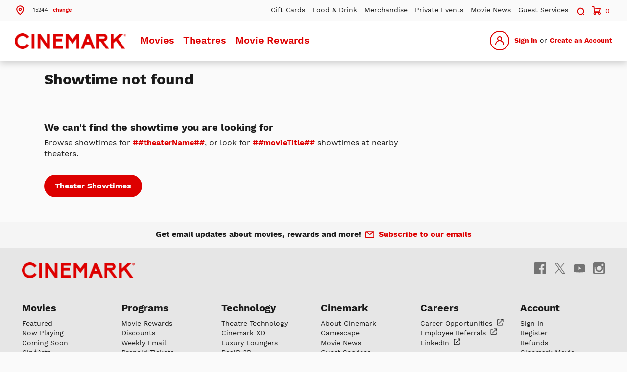

--- FILE ---
content_type: text/html; charset=utf-8
request_url: https://www.cinemark.com/errors/movie-showtime-not-found/?TheaterId=1034&ShowtimeId=354471&CinemarkMovieId=91601&Showtime=2023-02-07T19%3a05%3a00
body_size: 24088
content:



<!DOCTYPE html>
<html lang="en">
<head>
    <meta http-equiv="Content-Type" content="text/html; charset=UTF-8">
    <meta charset="utf-8">
    <meta http-equiv="X-UA-Compatible" content="IE=edge">
    <meta name="viewport" content="width=device-width, initial-scale=1.0">
    <meta name="description" content="">

    <!-- Error / 130474 -->


    <title>test</title>

    <!-- Favicon links and meta -->
    <link rel="shortcut icon" type="image/ico" href="/favicon-64.ico">
    <link rel="apple-touch-icon-precomposed" sizes="57x57" href="/images/favicons/apple-touch-icon-57x57.png" />
    <link rel="apple-touch-icon-precomposed" sizes="114x114" href="/images/favicons/apple-touch-icon-114x114.png" />
    <link rel="apple-touch-icon-precomposed" sizes="72x72" href="/images/favicons/apple-touch-icon-72x72.png" />
    <link rel="apple-touch-icon-precomposed" sizes="144x144" href="/images/favicons/apple-touch-icon-144x144.png" />
    <link rel="apple-touch-icon-precomposed" sizes="60x60" href="/images/favicons/apple-touch-icon-60x60.png" />
    <link rel="apple-touch-icon-precomposed" sizes="76x76" href="/images/favicons/apple-touch-icon-76x76.png" />
    <link rel="apple-touch-icon-precomposed" sizes="152x152" href="/images/favicons/apple-touch-icon-152x152.png" />
    <link rel="icon" type="image/png" href="/images/favicons/favicon-96x96.png" sizes="96x96" />
    <link rel="icon" type="image/png" href="/images/favicons/favicon-32x32.png" sizes="32x32" />
    <link rel="icon" type="image/png" href="/images/favicons/favicon-24x24.png" sizes="24x24" />
    <link rel="icon" type="image/png" href="/images/favicons/favicon-16x16.png" sizes="16x16" />

    <meta name="application-name" content="Cinemark" />
    <meta name="msapplication-TileColor" content="#FFFFFF" />
    <meta name="msapplication-TileImage" content="/images/mstile-144x144.png" />
    <meta name="msapplication-square70x70logo" content="/images/mstile-70x70.png" />
    <meta name="msapplication-square150x150logo" content="/images/mstile-150x150.png" />
    <meta name="msapplication-wide310x150logo" content="/images/mstile-310x150.png" />
    <meta name="msapplication-square310x310logo" content="/images/mstile-310x310.png" />

    <script src="https://checkoutshopper-LIVE.adyen.com/checkoutshopper/assets/js/datacollection/datacollection.js" ></script>

    
    <script src="/scripts/jquery-3.7.1.min.js" ></script>

        <script type="text/javascript" src="https://cdn.optimizely.com/js/24591270085.js" ></script>

    <link rel="preload" href="/fonts/WorkSans-Regular.woff2" as="font" crossorigin="anonymous">
    <link rel="preload" href="/fonts/WorkSans-SemiBold.woff2" as="font" crossorigin="anonymous">
    <link rel="preload" href="/fonts/WorkSans-Bold.woff2" as="font" crossorigin="anonymous">

        <style>
            /* Header */
            .header {
                position: sticky;
                top: 0;
                z-index: 4000;
                /* Mobile navigation button */
            }

                .header .navbar {
                    margin-bottom: 0;
                    border: 0;
                }

                .header .navbar-fixed-top {
                    z-index: 4000;
                }

                .header .location-nav {
                    position: relative;
                    background: #fafafa;
                }

                    .header .location-nav .container {
                        position: relative;
                        padding-left: 0;
                        padding-right: 0;
                        font-family: 'Work Sans', sans-serif;
                        font-weight: 400;
                        font-size: 14px;
                        line-height: 18px;
                        background: transparent;
                        z-index: 5000;
                    }

            @media only screen and (max-width:767.98px) {
                .header .location-nav .container {
                    display: flex;
                    align-items: center;
                    flex-wrap: wrap;
                }
            }

            @media only screen and (min-width:768px) {
                .header .location-nav .container {
                    padding-left: 30px;
                    padding-right: 30px;
                    display: flex;
                    align-items: center;
                    justify-content: space-between;
                    flex-wrap: wrap;
                }
            }

            .header .location-nav .container * {
                /*white-space: nowrap;*/
            }

            .header .location-nav .container .user-location {
                display: flex;
                align-items: center;
                flex-grow: 1;
                font-size: 14px;
                line-height: 16px;
                font-family: 'Work Sans', sans-serif;
                font-weight: 400;
                color: #000000;
                height: 40px;
            }

            @media only screen and (max-width:767.98px) {
                .header .location-nav .container .user-location {
                    padding: 4px 15px;
                    height: auto;
                    background: #FAFAFA;
                }
            }

            @media only screen and (max-width:369.98px) {
                .header .location-nav .container .user-location {
                    padding: 4px 8px;
                }
            }

            .header .location-nav .container .user-location .location-label {
                margin: 0 15px 0 0;
            }

            .header .location-nav .container .user-location .unlocated-action {
                margin: 0 15px 0 0;
                color: var(--primary);
                font-size: 11px;
                line-height: 13px;
            }

                .header .location-nav .container .user-location .unlocated-action svg {
                    fill: var(--primary);
                    margin: 0 5px 0 0;
                }

                .header .location-nav .container .user-location .unlocated-action:hover {
                    color: var(--primary-darker);
                }

                    .header .location-nav .container .user-location .unlocated-action:hover svg {
                        fill: var(--primary-darker);
                    }

            .header .location-nav .container .user-location .located-action {
                margin: 0;
            }

            @media only screen and (max-width:767.98px) {
                .header .location-nav .container .user-location .located-action {
                    font-size: 11px;
                    line-height: 13px;
                }
            }

            .header .location-nav .container .user-location .located-action span {
                margin: 0 0 0 5px;
                font-size: 11px;
                line-height: 13px;
            }

                .header .location-nav .container .user-location .located-action span:last-of-type {
                    color: var(--primary);
                    font-family: 'Work Sans Semi-bold', sans-serif;
                }

            .header .location-nav .container .user-location .located-action svg {
                fill: var(--primary);
                margin: 0 5px 0 0;
            }

            .header .location-nav .container .user-location .located-action:hover {
                color: var(--primary-darker);
            }

                .header .location-nav .container .user-location .located-action:hover svg {
                    fill: var(--primary-darker);
                }

            .header .location-nav .container .location-search,
            .header .location-nav .container .search-cinemark {
                position: absolute;
                top: 0;
                padding: 20px 15px;
                font-size: 1rem;
                text-align: left;
                background: #ffffff;
                border-bottom-left-radius: 4px;
                border-bottom-right-radius: 4px;
                box-shadow: 0 8px 8px rgba(0, 0, 0, 0.25);
                z-index: 5010;
            }

                .header .location-nav .container .location-search.collapse,
                .header .location-nav .container .search-cinemark.collapse {
                    display: block;
                    clip: rect(0 0 0 0);
                    clip-path: inset(50%);
                    height: 1px;
                    overflow: hidden;
                    white-space: nowrap;
                    width: 1px;
                }

                    .header .location-nav .container .location-search.collapse.in,
                    .header .location-nav .container .search-cinemark.collapse.in {
                        display: block;
                        clip: auto;
                        clip-path: none;
                        height: auto;
                        overflow: visible;
                        white-space: normal;
                        width: auto;
                    }

            @media only screen and (max-width:767.98px) {
                .header .location-nav .container .location-search,
                .header .location-nav .container .search-cinemark {
                    right: 0;
                    left: 0;
                }
            }

            .header .location-nav .container .location-search hr,
            .header .location-nav .container .search-cinemark hr {
                margin: 20px 15px;
                border-color: #c4c4c4;
            }

            .header .location-nav .container .location-search .location-search-heading,
            .header .location-nav .container .search-cinemark .location-search-heading {
                font-size: 1.4em;
                font-family: 'Work Sans Bold', sans-serif !important;
                font-weight: 700 !important;
            }

            .header .location-nav .container .location-search .location-search-results,
            .header .location-nav .container .search-cinemark .location-search-results {
                font-size: 1.4em;
            }

                .header .location-nav .container .location-search .location-search-results .location-result,
                .header .location-nav .container .search-cinemark .location-search-results .location-result {
                    display: block;
                    margin: 20px 0;
                }

                    .header .location-nav .container .location-search .location-search-results .location-result:last-child,
                    .header .location-nav .container .search-cinemark .location-search-results .location-result:last-child {
                        margin-bottom: 0;
                    }

                    .header .location-nav .container .location-search .location-search-results .location-result small,
                    .header .location-nav .container .search-cinemark .location-search-results .location-result small {
                        font-size: 11px;
                        color: #808080;
                    }

                    .header .location-nav .container .location-search .location-search-results .location-result .location-result-link,
                    .header .location-nav .container .search-cinemark .location-search-results .location-result .location-result-link {
                        color: var(--primary);
                        font-family: 'Work Sans Bold', sans-serif !important;
                        font-weight: 700 !important;
                    }

                    .header .location-nav .container .location-search .location-search-results .location-result:hover .location-result-link,
                    .header .location-nav .container .search-cinemark .location-search-results .location-result:hover .location-result-link {
                        color: var(--primary-darker);
                    }

            @media only screen and (min-width:768px) {
                .header .location-nav .container .search-cinemark {
                    top: 2px;
                    right: 0;
                    left: auto;
                    padding: 0;
                    background: none;
                    box-shadow: none;
                    /*opacity: 0;
                            height: auto !important;
                            transition: opacity .3s;

                            &.collapse {

                                &.in {
                                    opacity: 1;
                                }
                            }

                            &.collapsing {
                                height: auto;
                                opacity: 1;
                                overflow: visible;
                                transition: opacity .3s ease;
                            }*/
                }

                    .header .location-nav .container .search-cinemark .search-cinemark-desktop {
                        box-shadow: 0 4px 4px rgba(0, 0, 0, 0.25);
                        border-radius: 4px;
                    }

                    .header .location-nav .container .search-cinemark .form-control {
                        height: 36px;
                        border-right: none;
                    }

                    .header .location-nav .container .search-cinemark .input-group {
                        min-width: 240px;
                    }

                    .header .location-nav .container .search-cinemark .input-group-addon {
                        padding: 0;
                        /*font-size: 14px;*/
                        /*font-weight: normal;*/
                        /*line-height: 1;*/
                        color: #ffffff;
                        text-align: center;
                        background-color: #dd0000;
                        border: none;
                        border-radius: 4px;
                        border-top-left-radius: 0;
                        border-bottom-left-radius: 0;
                    }

                        .header .location-nav .container .search-cinemark .input-group-addon:hover {
                            background-color: #68161b;
                        }

                    .header .location-nav .container .search-cinemark .search-cinemark-desktop-submit {
                        padding: 8px;
                        background: none;
                    }

                        .header .location-nav .container .search-cinemark .search-cinemark-desktop-submit .svg {
                            max-width: 18px;
                            max-height: 18px;
                            color: #ffffff;
                            fill: #ffffff;
                            vertical-align: middle;
                        }

                            .header .location-nav .container .search-cinemark .search-cinemark-desktop-submit .svg.svg-stroke {
                                stroke: #ffffff;
                            }
            }

            .header .location-nav .container .secondary-links {
                flex-grow: 1;
                float: none;
                display: inline-block;
                text-align: right;
                margin: 0;
            }

                .header .location-nav .container .secondary-links li {
                    float: none;
                    display: inline-block;
                }

                    .header .location-nav .container .secondary-links li a {
                        padding: 5px;
                    }

            @media only screen and (min-width:768px) {
                .header .location-nav .container .secondary-links li a {
                    padding: 10px 5px;
                }
            }

            .header .location-nav .container .secondary-links li.nav-search {
                position: initial;
                font-size: 14px;
                line-height: 16px;
                font-family: 'Work Sans', sans-serif;
                font-weight: 400;
                color: #000000;
            }

            @media only screen and (min-width:768px) {
                .header .location-nav .container .secondary-links li.nav-search {
                    position: relative;
                }
            }

            .header .location-nav .container .secondary-links li.nav-cart a {
                color: var(--primary);
            }

                .header .location-nav .container .secondary-links li.nav-cart a span {
                    margin: 0 5px;
                    color: var(--primary);
                }

            .header .location-nav .container .secondary-links .svg {
                max-width: 18px;
                max-height: 18px;
                color: var(--primary);
                fill: var(--primary);
                vertical-align: middle;
            }

            @media only screen and (min-width:768px) {
                .header .location-nav .container .secondary-links .svg {
                    max-width: 18px;
                    max-height: 18px;
                }
            }

            .header .location-nav .container .secondary-links .svg.svg-stroke {
                stroke: var(--primary);
            }

            @media only screen and (min-width:768px) {
                .header .location-nav .container .secondary-links :last-child a {
                    padding-right: 0;
                }
            }

            .header .main-nav {
                /*padding: 10px 20px;*/
                height: auto;
                background: #ffffff;
                z-index: 4000;
                -webkit-box-shadow: 0px 4px 14px rgba(0, 0, 0, 0.2);
                box-shadow: 0px 4px 14px rgba(0, 0, 0, 0.2);
            }

                .header .main-nav .container {
                    padding: 0 15px;
                }

            @media only screen and (min-width:768px) {
                .header .main-nav .container {
                    padding: 0 30px;
                }
            }

            @media only screen and (min-width:768px) {
                .header .main-nav {
                    padding: 20px 0;
                }
            }

            @media only screen and (max-width:767.98px) {
                .header .main-nav .navbar-header {
                    padding-top: 10px;
                    padding-bottom: 10px;
                }
            }

            .header .main-nav .main-nav-links {
                display: inline-block;
                padding: 0;
                margin: 0;
                list-style-type: none;
            }

                .header .main-nav .main-nav-links li {
                    display: inline-block;
                    font-family: 'Work Sans', sans-serif;
                    font-weight: 400;
                    font-size: 14px;
                    line-height: 20px;
                }

                    .header .main-nav .main-nav-links li:last-of-type a {
                        padding-right: 0;
                    }

                    .header .main-nav .main-nav-links li a {
                        display: block;
                        padding: 10px 15px 10px 0;
                        margin: 0;
                        font-size: 18px;
                        line-height: 20px;
                        font-family: 'Work Sans', sans-serif;
                        font-weight: 400;
                        font-family: 'Work Sans Semi-bold', sans-serif;
                        font-weight: 600;
                        color: var(--primary);
                    }

                        .header .main-nav .main-nav-links li a.cinemark-logo {
                            padding: 0;
                        }

            @media only screen and (min-width:992px) and (max-width:1199.98px), only screen and (min-width:1200px) {
                .header .main-nav .main-nav-links li a {
                    font-size: 20px;
                }
            }

            .header .main-nav .main-nav-links li a:hover {
                color: var(--primary-darker);
            }

            .header .main-nav .img-logo {
                margin-right: 0;
                max-height: 30px;
                max-width: 100%;
            }

            @media only screen and (min-width:768px) and (max-width:991.98px) {
                .header .main-nav .img-logo {
                    margin-right: 15px;
                    max-height: 40px;
                }
            }

            @media only screen and (min-width:992px) and (max-width:1199.98px) {
                .header .main-nav .img-logo {
                    padding: 4px 0;
                    margin-right: 15px;
                    max-height: 40px;
                    max-width: 230px;
                }
            }

            @media only screen and (min-width:1200px) {
                .header .main-nav .img-logo {
                    padding: 4px 0;
                    margin-right: 25px;
                    max-height: 40px;
                    max-width: 230px;
                }
            }

            .header .main-nav .nav-login-mobile {
                float: right;
                margin-right: 15px;
                font-size: 11px;
                line-height: 30px;
                font-family: 'Work Sans', sans-serif;
                font-weight: 400;
            }

                .header .main-nav .nav-login-mobile > a {
                    display: inline-block;
                    font-size: 11px;
                    line-height: 30px;
                    font-family: 'Work Sans', sans-serif;
                    font-weight: 400;
                    font-family: 'Work Sans Bold', sans-serif !important;
                    font-weight: 700 !important;
                    color: var(--primary);
                }

                    .header .main-nav .nav-login-mobile > a:hover {
                        color: var(--primary-darker);
                    }

            @media only screen and (max-width:767.98px) {
                .header .main-nav .nav-account-user-details {
                    display: flex;
                    align-items: center;
                    color: #1a1a1a;
                    font-family: 'Work Sans Bold', sans-serif !important;
                    font-weight: 700 !important;
                    font-family: 'Work Sans', sans-serif;
                    font-weight: 400;
                }

                    .header .main-nav .nav-account-user-details .img-user-account {
                        max-height: 30px;
                    }

                    .header .main-nav .nav-account-user-details .nav-account-user-info {
                        margin: 0 10px;
                        font-size: 11px;
                        line-height: 16px;
                    }

                        .header .main-nav .nav-account-user-details .nav-account-user-info .nav-account-user-name {
                            flex-grow: 1;
                            white-space: nowrap;
                            overflow: hidden;
                            text-overflow: ellipsis;
                            max-width: 170px;
                            min-width: 0;
                        }

                        .header .main-nav .nav-account-user-details .nav-account-user-info .nav-account-item-label {
                            display: block;
                            font-size: 9px;
                            line-height: 14px;
                            color: #1a1a1a;
                            font-family: 'Work Sans', sans-serif;
                            font-weight: 400;
                        }

                .header .main-nav .nav-account-user-row {
                    position: relative;
                }

                .header .main-nav .nav-account-user {
                    position: absolute;
                    top: -50px;
                    right: 0;
                    bottom: auto;
                    left: 0;
                    margin: 0;
                    padding: 15px 0 5px;
                    font-size: 16px;
                    line-height: 24px;
                    color: #1a1a1a;
                    font-family: 'Work Sans Bold', sans-serif !important;
                    font-weight: 700 !important;
                    font-family: 'Work Sans', sans-serif;
                    font-weight: 400;
                    background: #ffffff;
                    border-bottom-left-radius: 8px;
                    border-bottom-right-radius: 8px;
                    -webkit-box-shadow: 0px 8px 8px rgba(0, 0, 0, 0.2);
                    box-shadow: 0px 8px 8px rgba(0, 0, 0, 0.2);
                }

                    .header .main-nav .nav-account-user.collapsing {
                        /* Default is .35s */
                        -webkit-transition-duration: 100ms;
                        -o-transition-duration: 100ms;
                        transition-duration: 100ms;
                    }

                    .header .main-nav .nav-account-user ul,
                    .header .main-nav .nav-account-user li {
                        list-style: none;
                        padding: 0;
                        margin: 0;
                    }

                    .header .main-nav .nav-account-user > a {
                        font-size: 16px;
                        line-height: 24px;
                    }

                    .header .main-nav .nav-account-user .nav-account-user-details {
                        display: flex;
                        align-items: center;
                        padding: 0;
                        margin: 0 15px;
                        color: #1a1a1a;
                        font-family: 'Work Sans Bold', sans-serif !important;
                        font-weight: 700 !important;
                    }

                        .header .main-nav .nav-account-user .nav-account-user-details:hover {
                            color: #000000;
                        }

                        .header .main-nav .nav-account-user .nav-account-user-details .nav-account-user-name {
                            flex-grow: 1;
                            font-size: 18px;
                            line-height: 21px;
                            white-space: nowrap;
                            overflow: hidden;
                            text-overflow: ellipsis;
                            max-width: none;
                            min-width: 0;
                        }

                        .header .main-nav .nav-account-user .nav-account-user-details .nav-account-user-info {
                            margin: 0 10px;
                        }

                    .header .main-nav .nav-account-user .nav-account-item-label {
                        display: block;
                        font-size: 11px;
                        line-height: 16px;
                        color: var(--primary);
                    }

                        .header .main-nav .nav-account-user .nav-account-item-label.nav-account-subscription {
                            color: #1a1a1a;
                            font-family: 'Work Sans', sans-serif;
                            font-weight: 400;
                            font-size: 11px;
                            line-height: 15px;
                        }

                    .header .main-nav .nav-account-user .nav-account-qr {
                        display: flex;
                        align-items: flex-start;
                        margin: 20px 15px 10px;
                    }

                        .header .main-nav .nav-account-user .nav-account-qr .nav-account-qr-image {
                            padding: 0;
                            background: none;
                            border: none;
                            min-width: 75px;
                            max-width: 75px;
                            margin: 0 20px 0 15px;
                        }

                        .header .main-nav .nav-account-user .nav-account-qr p {
                            flex-grow: 1;
                            padding: 0;
                            margin: 0 15px 0 0;
                            font-size: 14px;
                            line-height: 16px;
                            font-family: 'Work Sans', sans-serif;
                            font-weight: 400;
                        }

                    .header .main-nav .nav-account-user .nav-account-info {
                        padding: 15px;
                        margin: 0;
                        display: flex;
                        align-items: center;
                        justify-content: space-evenly;
                        list-style: none;
                    }

                        .header .main-nav .nav-account-user .nav-account-info > li {
                            padding: 0 10px;
                            margin: 0;
                            font-size: 18px;
                            line-height: 21px;
                            font-family: 'Work Sans Bold', sans-serif !important;
                            font-weight: 700 !important;
                        }

                            .header .main-nav .nav-account-user .nav-account-info > li > a {
                                display: block;
                                padding-top: 0;
                                padding-bottom: 0;
                                border: none;
                                color: #1a1a1a;
                            }

                                .header .main-nav .nav-account-user .nav-account-info > li > a .nav-account-info-label {
                                    display: block;
                                    font-size: 15px;
                                    line-height: 18px;
                                    color: var(--primary);
                                    font-family: 'Work Sans Bold', sans-serif !important;
                                    font-weight: 700 !important;
                                    border: none;
                                }

                                .header .main-nav .nav-account-user .nav-account-info > li > a:hover {
                                    color: #000000;
                                }

                                    .header .main-nav .nav-account-user .nav-account-info > li > a:hover .nav-account-info-label {
                                        color: var(--primary-darker);
                                    }

                    .header .main-nav .nav-account-user .nav-account-menu {
                        max-height: 60vh;
                        overflow: auto;
                    }

                    .header .main-nav .nav-account-user ul > li {
                        margin: 0 15px;
                    }

                        .header .main-nav .nav-account-user ul > li > a {
                            display: block;
                            padding: 15px 5px;
                            margin: 0;
                            font-size: 16px;
                            line-height: 24px;
                            color: #1a1a1a;
                            font-family: 'Work Sans Bold', sans-serif !important;
                            font-weight: 700 !important;
                            border-top: 1px solid #c4c4c4;
                        }

                            .header .main-nav .nav-account-user ul > li > a .svg {
                                margin: 0 20px 0 0;
                                max-width: 18px;
                                max-height: 18px;
                                color: var(--primary);
                                fill: var(--primary);
                                vertical-align: middle;
                            }

                                .header .main-nav .nav-account-user ul > li > a .svg.svg-stroke {
                                    stroke: var(--primary);
                                }

                            .header .main-nav .nav-account-user ul > li > a:hover {
                                color: #000000;
                            }

                                .header .main-nav .nav-account-user ul > li > a:hover .svg {
                                    color: var(--primary-darker);
                                    fill: var(--primary-darker);
                                }

                                    .header .main-nav .nav-account-user ul > li > a:hover .svg.svg-stroke {
                                        stroke: var(--primary-darker);
                                    }

                .header .main-nav .nav-links-mobile-row {
                    position: relative;
                }

                .header .main-nav .nav-links-collapse {
                    position: absolute;
                    top: 0;
                    right: 0;
                    bottom: auto;
                    left: 0;
                    padding: 0;
                    margin: 0;
                    background: #ffffff;
                    border-bottom-left-radius: 8px;
                    border-bottom-right-radius: 8px;
                    -webkit-box-shadow: 0px 8px 8px rgba(0, 0, 0, 0.2);
                    box-shadow: 0px 8px 8px rgba(0, 0, 0, 0.2);
                }

                    .header .main-nav .nav-links-collapse.collapsing {
                        /* Default is .35s */
                        -webkit-transition-duration: 100ms;
                        -o-transition-duration: 100ms;
                        transition-duration: 100ms;
                    }

                .header .main-nav .nav-links-mobile {
                    max-height: 60vh;
                    overflow: auto;
                    padding: 0 0 20px;
                    margin: 0;
                    list-style: none;
                    font-family: 'Work Sans', sans-serif;
                    font-weight: 400;
                }

                    .header .main-nav .nav-links-mobile li {
                        margin: 0 15px;
                    }

                        .header .main-nav .nav-links-mobile li a {
                            display: block;
                            padding: 10px 0;
                            font-size: 18px;
                            line-height: 21px;
                            color: #1a1a1a;
                            font-family: 'Work Sans Bold', sans-serif !important;
                            font-weight: 700 !important;
                        }

                            .header .main-nav .nav-links-mobile li a.nav-link-large {
                                font-size: 26px;
                                line-height: 30px;
                                color: var(--primary);
                            }

                                .header .main-nav .nav-links-mobile li a.nav-link-large:hover {
                                    color: var(--primary-darker);
                                }

                            .header .main-nav .nav-links-mobile li a:hover {
                                color: #000000;
                            }

                        .header .main-nav .nav-links-mobile li > hr {
                            margin-top: 10px;
                            margin-bottom: 10px;
                            border-color: #c4c4c4;
                        }
            }

            @media only screen and (min-width:768px) and (max-width:991.98px) {
                .header .main-nav .navbar-nav > li > a {
                    padding: 10px 5px;
                }
            }

            @media only screen and (min-width:992px) and (max-width:1199.98px), only screen and (min-width:1200px) {
                .header .main-nav .navbar-nav > li > a {
                    padding: 10px 15px;
                }
            }

            @media only screen and (min-width:768px) {
                .header .main-nav .navbar-nav > li {
                    font-family: 'Work Sans', sans-serif;
                    font-weight: 400;
                    font-size: 14px;
                    line-height: 20px;
                }

                    .header .main-nav .navbar-nav > li:last-of-type a {
                        padding-right: 0;
                    }

                    .header .main-nav .navbar-nav > li > a {
                        font-size: 18px;
                        line-height: 20px;
                        font-family: 'Work Sans', sans-serif;
                        font-weight: 400;
                        font-family: 'Work Sans Semi-bold', sans-serif;
                        font-weight: 600;
                        color: var(--primary);
                    }

                        .header .main-nav .navbar-nav > li > a:hover {
                            color: var(--primary-darker);
                        }

                .header .main-nav .nav.navbar-right.nav-login {
                    margin-right: 0;
                }

                    .header .main-nav .nav.navbar-right.nav-login > li > a {
                        display: inline-block;
                        padding: 0;
                        font-size: 14px;
                        line-height: 40px;
                        font-family: 'Work Sans Bold', sans-serif !important;
                        font-weight: 700 !important;
                    }

                        .header .main-nav .nav.navbar-right.nav-login > li > a .img-guest-account {
                            margin-right: 10px;
                        }

                .header .main-nav .nav.navbar-right.nav-account {
                    margin-right: 0;
                }

                    .header .main-nav .nav.navbar-right.nav-account .open > a,
                    .header .main-nav .nav.navbar-right.nav-account .open > a:hover,
                    .header .main-nav .nav.navbar-right.nav-account .open > a:focus {
                        background-color: transparent;
                        border-color: transparent;
                        /*.show-when-open {
                                    z-index: 5000;
                                }*/
                    }

                    .header .main-nav .nav.navbar-right.nav-account .nav-account-user {
                        font-size: 16px;
                        line-height: 24px;
                        color: #000000;
                        font-family: 'Work Sans Bold', sans-serif !important;
                        font-weight: 700 !important;
                    }

                        .header .main-nav .nav.navbar-right.nav-account .nav-account-user > a {
                            font-size: 16px;
                            line-height: 24px;
                        }

                        .header .main-nav .nav.navbar-right.nav-account .nav-account-user .nav-account-user-details {
                            display: flex;
                            align-items: center;
                            color: #1a1a1a;
                            font-family: 'Work Sans Bold', sans-serif !important;
                            font-weight: 700 !important;
                            /*z-index: 5000;*/
                            min-width: 320px;
                        }

                            .header .main-nav .nav.navbar-right.nav-account .nav-account-user .nav-account-user-details .nav-account-user-name {
                                flex-grow: 1;
                                white-space: nowrap;
                                overflow: hidden;
                                text-overflow: ellipsis;
                                max-width: 170px;
                                min-width: 0;
                            }

                            .header .main-nav .nav.navbar-right.nav-account .nav-account-user .nav-account-user-details .nav-account-user-info {
                                margin: 0 10px;
                            }

                                .header .main-nav .nav.navbar-right.nav-account .nav-account-user .nav-account-user-details .nav-account-user-info .arrow-down {
                                    width: 14px;
                                    height: 9px;
                                    stroke: #dd0000;
                                }

                        .header .main-nav .nav.navbar-right.nav-account .nav-account-user .nav-account-item-label {
                            display: block;
                            font-size: 11px;
                            line-height: 16px;
                            color: var(--primary);
                        }

                        .header .main-nav .nav.navbar-right.nav-account .nav-account-user .nav-account-subscription {
                            color: #1a1a1a;
                            font-family: 'Work Sans', sans-serif;
                            font-weight: 400;
                        }

                        .header .main-nav .nav.navbar-right.nav-account .nav-account-user.open .img-user-account {
                            background: #ffffff;
                        }

                    .header .main-nav .nav.navbar-right.nav-account .nav-account-dropdown-menu {
                        top: -10px;
                        left: 20px;
                        right: auto;
                        /*padding: 55px 0 5px;*/
                        padding: 0 0 5px;
                        margin: 0;
                        max-width: 300px;
                        border-radius: 4px;
                        /*opacity: .5;*/
                        border: none;
                    }

                        .header .main-nav .nav.navbar-right.nav-account .nav-account-dropdown-menu.with-plf {
                            max-width: 360px;
                        }

                        .header .main-nav .nav.navbar-right.nav-account .nav-account-dropdown-menu .close {
                            position: absolute;
                            top: 20px;
                            right: 20px;
                            z-index: 5000;
                        }

                        .header .main-nav .nav.navbar-right.nav-account .nav-account-dropdown-menu .nav-account-user-details {
                            position: relative;
                            left: -35px;
                            padding: 10px 0 0;
                            margin-right: 20px;
                            border: none;
                        }

                            .header .main-nav .nav.navbar-right.nav-account .nav-account-dropdown-menu .nav-account-user-details:hover {
                                color: inherit;
                                background: transparent;
                            }

                        .header .main-nav .nav.navbar-right.nav-account .nav-account-dropdown-menu .nav-account-info {
                            padding: 15px;
                            margin: 0;
                            display: flex;
                            align-items: center;
                            justify-content: space-evenly;
                            list-style: none;
                        }

                            .header .main-nav .nav.navbar-right.nav-account .nav-account-dropdown-menu .nav-account-info > li {
                                padding: 0;
                                margin: 0;
                                font-size: 18px;
                                line-height: 21px;
                                font-family: 'Work Sans Bold', sans-serif !important;
                                font-weight: 700 !important;
                            }

                                .header .main-nav .nav.navbar-right.nav-account .nav-account-dropdown-menu .nav-account-info > li > a {
                                    display: block;
                                    border: none;
                                    color: #1a1a1a;
                                }

                                    .header .main-nav .nav.navbar-right.nav-account .nav-account-dropdown-menu .nav-account-info > li > a .nav-account-info-label {
                                        display: block;
                                        font-size: 15px;
                                        line-height: 18px;
                                        color: var(--primary);
                                        font-family: 'Work Sans Bold', sans-serif !important;
                                        font-weight: 700 !important;
                                        border: none;
                                    }

                                    .header .main-nav .nav.navbar-right.nav-account .nav-account-dropdown-menu .nav-account-info > li > a:hover .nav-account-info-label {
                                        color: var(--primary-darker);
                                    }

                        .header .main-nav .nav.navbar-right.nav-account .nav-account-dropdown-menu > li > a {
                            padding: 15px 5px;
                            margin: 0 15px;
                            font-size: 16px;
                            line-height: 24px;
                            color: #1a1a1a;
                            font-family: 'Work Sans Bold', sans-serif !important;
                            font-weight: 700 !important;
                            border-top: 1px solid #c4c4c4;
                        }

                            .header .main-nav .nav.navbar-right.nav-account .nav-account-dropdown-menu > li > a .svg {
                                margin: 0 20px 0 0;
                                max-width: 18px;
                                max-height: 18px;
                                color: var(--primary);
                                fill: var(--primary);
                                vertical-align: middle;
                            }

                                .header .main-nav .nav.navbar-right.nav-account .nav-account-dropdown-menu > li > a .svg.svg-stroke {
                                    stroke: var(--primary);
                                }

                            .header .main-nav .nav.navbar-right.nav-account .nav-account-dropdown-menu > li > a:hover {
                                color: #000000;
                                background: none;
                            }

                                .header .main-nav .nav.navbar-right.nav-account .nav-account-dropdown-menu > li > a:hover .svg {
                                    color: var(--primary-darker);
                                    fill: var(--primary-darker);
                                }

                                    .header .main-nav .nav.navbar-right.nav-account .nav-account-dropdown-menu > li > a:hover .svg.svg-stroke {
                                        stroke: var(--primary-darker);
                                    }

                    .header .main-nav .nav.navbar-right.nav-account > li {
                        /*.img-user-account {
                                    margin-right: 10px;
                                }*/
                    }

                        .header .main-nav .nav.navbar-right.nav-account > li > a {
                            display: inline-block;
                            padding: 0;
                            color: #000000;
                        }
            }

            @media only screen and (min-width:992px) and (max-width:1199.98px) {
                .header .main-nav .navbar-nav > li > a {
                    padding: 10px;
                    font-size: 20px;
                }
            }

            .header .navbar-toggle {
                float: left;
                margin: 0 10px 0 0;
                padding: 8px 10px;
                border: none;
            }

                .header .navbar-toggle .icon-bar {
                    transition: all 0.3s;
                    background: var(--primary);
                }

                    .header .navbar-toggle .icon-bar:nth-child(2) {
                        transform: rotate(-45deg);
                        transform-origin: 90% 10%;
                    }

                    .header .navbar-toggle .icon-bar:nth-child(3) {
                        opacity: 0;
                    }

                    .header .navbar-toggle .icon-bar:nth-child(4) {
                        transform: rotate(45deg);
                        transform-origin: 90% 90%;
                    }

                .header .navbar-toggle.collapsed .icon-bar:nth-child(2) {
                    transform: rotate(0);
                }

                .header .navbar-toggle.collapsed .icon-bar:nth-child(3) {
                    opacity: 1;
                }

                .header .navbar-toggle.collapsed .icon-bar:nth-child(4) {
                    transform: rotate(0);
                }

                .header .navbar-toggle[aria-expanded="true"] .icon-bar {
                    background-color: #999999;
                }

                .header .navbar-toggle[aria-expanded="true"] + .nav-home + .nav-account-user-details,
                .header .navbar-toggle[aria-expanded="true"] + .nav-home + .nav-login-mobile {
                    display: none;
                }

            .cartIconQty {
                font-size: 1.6em;
                line-height: inherit;
                cursor: pointer;
                text-transform: none;
                text-align: center;
                text-rendering: auto;
                letter-spacing: normal;
                word-spacing: normal;
                text-indent: 0px;
                text-shadow: none;
                -webkit-writing-mode: horizontal-tb !important;
            }

            .masterCartQuantity {
                vertical-align: middle;
            }
            /* Global top ad snipe */
            body.smartbanner--ios header .navbar.smartbanner--ios,
            body.top-snipe-enabled header .snipe-scrollable + .navbar.scrolling {
                position: absolute;
            }

            .snipe-container {
                top: 0;
                left: 0;
                right: 0;
                z-index: 4000;
            }

            @media only screen and (max-width:767.98px) {
                .snipe-container.snipe-scrollable {
                    position: absolute;
                }

                .snipe-container.snipe-fixed {
                    position: fixed;
                }
            }

            @media only screen and (min-width:768px) {
                .snipe-container {
                    position: fixed;
                }
            }

            body.smartbanner--ios .snipe-container.smartbanner--ios,
            body.smartbanner--ios .snipe-container.snipe-scrollable {
                position: absolute;
                top: 84px;
            }

            .snipe {
                position: relative;
                z-index: 6000;
            }

                .snipe.container {
                    background: none;
                }

            .snipe-top {
                display: flex;
                align-items: center;
                padding: 15px 0;
                font-family: 'Work Sans', sans-serif;
                font-weight: 400;
                color: #ffffff;
                line-height: 18px;
            }

            @media only screen and (min-width:768px) {
                .snipe-top {
                    max-width: 738px;
                    margin: 0 auto;
                }
            }

            .snipe-top .svgIcon {
                margin-right: 10px;
                fill: #ffffff;
            }

            .snipe-top p a {
                color: #ffffff;
                white-space: nowrap;
            }

                .snipe-top p a:hover,
                .snipe-top p a:focus,
                .snipe-top p a:active,
                .snipe-top p a:visited {
                    color: #ffffff;
                }
        </style>

    <link rel="preload" href="/css/bootstrap.css" as="style">
    <link rel="preload" href="/css/cinemark.css" as="style">

    <script type="text/javascript" >  var appInsights = window.appInsights || function (config) { function i(config) { t[config] = function () { var i = arguments; t.queue.push(function () { t[config].apply(t, i) }) } } var t = { config: config }, u = document, e = window, o = "script", s = "AuthenticatedUserContext", h = "start", c = "stop", l = "Track", a = l + "Event", v = l + "Page", y = u.createElement(o), r, f; y.src = config.url || "https://az416426.vo.msecnd.net/scripts/a/ai.0.js"; u.getElementsByTagName(o)[0].parentNode.appendChild(y); try { t.cookie = u.cookie } catch (p) { } for (t.queue = [], t.version = "1.0", r = ["Event", "Exception", "Metric", "PageView", "Trace", "Dependency"]; r.length;)i("track" + r.pop()); return i("set" + s), i("clear" + s), i(h + a), i(c + a), i(h + v), i(c + v), i("flush"), config.disableExceptionTracking || (r = "onerror", i("_" + r), f = e[r], e[r] = function (config, i, u, e, o) { var s = f && f(config, i, u, e, o); return s !== !0 && t["_" + r](config, i, u, e, o), s }), t }({ instrumentationKey: "0802eddc-9c4b-4500-be72-091c1701818f", samplingPercentage: 1 }); window.appInsights = appInsights; appInsights.trackPageView();</script>

    <link href="/bundleCSS/core?v=ZSK__mVtcX4lMeb4EHFIzJrcQ0eVTy3u3PCORMsvUr81" rel="stylesheet"/>




    
    


    <script type="text/javascript" src="/bundleJS/header?v=ollysfCfEb6HTBoSAhel_vuZ7VBvYtrRQdS1ICZIu7M1" ></script>


    <script type="text/javascript" >
        // Picture element HTML5 shiv
        document.createElement("picture");
    </script>

    
    <style>
        .async-hide {
            opacity: 0 !important
        }
    </style>

    
    <script type="text/javascript" >
        function hide(target) {
            document.getElementById(target).style.display = 'none';
        }
    </script>


    
    


    <link rel="canonical" href="https://www.cinemark.com/errors/movie-showtime-not-found/" />

    <!-- Begin Smart Banner Tags -->
    <!-- End Smart Banner Tags -->

</head>

<body role="document">

    <!--Donut#[base64]#-->
    <script type="text/javascript">
        var dataPayload = "{&quot;theatre_id&quot;:&quot;1034&quot;,&quot;theatre_name&quot;:&quot;Cinemark Robinson Township and XD&quot;,&quot;customer_id&quot;:&quot;0&quot;,&quot;customer_city&quot;:&quot;&quot;,&quot;customer_state&quot;:&quot;&quot;,&quot;customer_country&quot;:&quot;United States&quot;,&quot;customer_type&quot;:&quot;New Member&quot;,&quot;member_type&quot;:&quot;Guest&quot;,&quot;order_platform&quot;:&quot;Web Site&quot;,&quot;page_name&quot;:&quot;&quot;,&quot;page_type&quot;:&quot;page_view&quot;,&quot;tealium_event&quot;:&quot;page_view&quot;}";
        var utag_data = JSON.parse(dataPayload.replace(/(&quot\;)/g, "\""));

    </script>
    <script type="text/javascript">
        (function (a, b, c, d) {
            a = 'https://tags.tiqcdn.com/utag/cinemark/main/prod/utag.js';
            b = document; c = 'script'; d = b.createElement(c); d.src = a; d.type = 'text/java' + c; d.async = true;
            a = b.getElementsByTagName(c)[0]; a.parentNode.insertBefore(d, a);
        })();
    </script>

<form action="/umbraco/Surface/MasterPage/TealiumTagManagementScript" id="TealiumForm" method="post"><input name="__RequestVerificationToken" type="hidden" value="S46JZW8t4kKEvTdlGNor8CgnJ0lyCuXsn0Lfc8L8yxjSkKh7geLbXegcxjfnnXkgqmXnNtRtYKVB-NEehX4JoEFcKel_AkcO1e5XVQGL_5s1" /></form><!--EndDonut-->

    <!--Donut#[base64]#-->
    <!-- Begin ROKT Configuration -->
<script type="text/javascript">
        const ROKT_DOMAIN = "https://apps.rokt-api.com";

        window.mParticle = {
            config: {
                isDevelopmentMode: false,
                launcherOptions: {
                    noTargeting: !false,
                },
                identifyRequest: {
                    userIdentities: {
                    email: null,                    }
                },
            }
        };

        // Load the SDK
        (function (e) { window.mParticle = window.mParticle || {}; window.mParticle.EventType = { Unknown: 0, Navigation: 1, Location: 2, Search: 3, Transaction: 4, UserContent: 5, UserPreference: 6, Social: 7, Other: 8, Media: 9 }; window.mParticle.eCommerce = { Cart: {} }; window.mParticle.Identity = {}; window.mParticle.Rokt = {}; window.mParticle.config = window.mParticle.config || {}; window.mParticle.config.rq = []; window.mParticle.config.snippetVersion = 2.6; window.mParticle.ready = function(e) { window.mParticle.config.rq.push(e); }; ["endSession", "logError", "logBaseEvent", "logEvent", "logForm", "logLink", "logPageView", "setSessionAttribute", "setAppName", "setAppVersion", "setOptOut", "setPosition", "startNewSession", "startTrackingLocation", "stopTrackingLocation"].forEach(function(e) { window.mParticle[e] = function() { var t = Array.prototype.slice.call(arguments); t.unshift(e); window.mParticle.config.rq.push(t); }; }); ["setCurrencyCode", "logCheckout"].forEach(function(e) { window.mParticle.eCommerce[e] = function() { var t = Array.prototype.slice.call(arguments); t.unshift("eCommerce." + e); window.mParticle.config.rq.push(t); }; }); ["identify", "login", "logout", "modify"].forEach(function(e) { window.mParticle.Identity[e] = function() { var t = Array.prototype.slice.call(arguments); t.unshift("Identity." + e); window.mParticle.config.rq.push(t); }; }); ["selectPlacements","hashAttributes","setExtensionData"].forEach(function(e) { window.mParticle.Rokt[e] = function() { var t = Array.prototype.slice.call(arguments); t.unshift("Rokt." + e); window.mParticle.config.rq.push(t); }; }); var t = window.mParticle.config.isDevelopmentMode ? 1 : 0, n = "?env=" + t, a = window.mParticle.config.dataPlan; if (a) { var o = a.planId, r = a.planVersion; o && (r && (r < 1 || r > 1e3) && (r = null), n += "&plan_id=" + o + (r ? "&plan_version=" + r : "")); } var i = window.mParticle.config.versions, s = []; i && Object.keys(i).forEach(function(e) { s.push(e + "=" + i[e]); }); var c = document.createElement("script"); c.type = "text/javascript"; c.async = !0; window.ROKT_DOMAIN = ROKT_DOMAIN || 'https://apps.rokt-api.com'; mParticle.config.domain = ROKT_DOMAIN.split('//')[1]; c.src = ROKT_DOMAIN + "/js/v2/" + e + "/app.js" + n + "&" + s.join("&"); var l = document.getElementsByTagName("script")[0]; l.parentNode.insertBefore(c, l); })("us2-7fe9e0cf4e9af547a844fd9d0ceaaaa3");

        // Wait for the SDK to be fully loaded before logging the event
        window.mParticle.ready(function () {
            mParticle.logPageView(
                // Event name: "page view" identifies the type of event being logged
                "page view",
                {
                    // Capture the last segment of the URL path as the screen name,
                    // e.g., "/products/shoes" → "shoes". Defaults to "home" if the path is empty.
                    "screen_name": location.pathname.split("/").filter(Boolean).pop() || "home",

                    // Record the full URL of the current page (including protocol, path, query, and hash)
                    "url": window.location.toString(),

                    // Capture the URL of the page that referred the user to this one,
                    // if available. This helps track user navigation between pages or sites.
                    "referring-page": document.referrer
                }
            );
        });
</script>
    <!-- End ROKT Configuration -->
<!--EndDonut-->

    <!-- Google Tag Manager (noscript) -->
    <!--Donut#[base64]#--><noscript>
    <iframe src="https://www.googletagmanager.com/ns.html?id=GTM-MWJS4GZ&gtm_auth=qnRcrJF3SZWftTQqxHyEqw&gtm_preview=env-2&gtm_cookies_win=x"
            height="0" width="0" style="display:none;visibility:hidden"></iframe>
</noscript>
<!--EndDonut-->
    <!-- End Google Tag Manager (noscript) -->

    






<a class="skip-main" href="#main">Skip to Main Content</a>

<!--Donut#[base64]#-->



<script type="text/javascript" >
    var isMovieClubMember = false;
    var isConnectionsMember = false;
    var isAnnouncementBannerShown = false;
    var optIn = true;
    var isAuthenticated = false;
    var showMfaModal = false;

    $(document).ready(function() {
                 var payload = {
                 'event': 'authentication',
                 'optIn': optIn
                };
                dataLayer.push(payload);

    });
</script>

<header class="header">
    
    <nav class="navbar navbar-default" role="navigation">

        <div class="location-nav">
            <div class="container container--xl">
                <div class="user-location">
                    <form id="UserLocationForm">
                                <a class="located-action" role="button" data-toggle="collapse" href="#locationSearch" aria-expanded="false" aria-controls="locationSearch">
                                    <svg class="svg svgIcon" role="img" aria-label="Location pin icon" aria-labelledby="locationPinTitle">
                                        <title id="locationPinTitle">Location pin</title>
                                        <use xlink:href="/images/icons.svg#location" />
                                    </svg>
                                    <span id="mainHeaderZipCode">15244</span> <span>change</span>
                                </a>

                        <div class="collapse location-search" id="locationSearch">
                            <div class="row">
                                <div class="col-xs-12">
                                    <label for="locationSearchInput" class="fbold fstd">Search by ZIP Code</label>
                                </div>
                            </div>
                            <div class="row">
                                <div class="col-xs-6">
                                    <input type="tel" pattern="\d*" maxlength="5" class="form-control input-lg locationSearchInput" id="locationSearchInput">
                                </div>
                                <div class="col-xs-6">
                                    <button type="submit" class="btn btn-block btn-primary locationSearchSubmitToTheaters">Search</button>
                                </div>
                            </div>
                            <span hidden id="locationSearchErrorDisplay" class="text-danger"></span>
                                <div class="row">
                                    <hr />
                                    <div class="col-xs-12 location-search-heading">Theatres Near 15244</div>
                                    <div class="col-xs-12 location-search-results">
                                            <a class="location-result" href="/theatres/pa-pittsburgh/cinemark-robinson-township-and-xd">
                                                <span class="location-result-link pull-right">Details</span>
                                                Cinemark Robinson Township and XD<br /><small>Pittsburgh, PA</small>
                                            </a>
                                            <a class="location-result" href="/theatres/pa-pittsburgh/cinemark-north-hills-and-xd">
                                                <span class="location-result-link pull-right">Details</span>
                                                Cinemark North Hills and XD<br /><small>Pittsburgh, PA</small>
                                            </a>
                                        <a class="btn btn-block btn-link" style="font-size: 14px;" href="/theatres">More Nearby Theatres</a>
                                    </div>
                                </div>
                        </div>
                    </form>
                </div>
                <ul class="nav navbar-nav secondary-links">
                    <li class="nav-giftcards hidden-xs">
                        <a data-link-name="Gift Cards" data-link-category="Secondary Nav" href="/gift-cards">Gift Cards</a>
                    </li>
                    <li class="nav-food-drink hidden-xs">
                        <a data-link-name="Food and Drink" data-link-category="Secondary Nav" href="/food-and-drink">Food &amp; Drink</a>
                    </li>
                    <li class="nav-merchandise hidden-xs">
                        <a data-link-name="Merchandise" data-link-category="Secondary Nav" href="/merchandise">Merchandise</a>
                    </li>
                    <li class="nav-privateevents hidden-xs">
                        <a data-link-name="Private Events" data-link-category="Secondary Nav" href="/private-events">Private Events</a>
                    </li>
                    <li class="nav-movie-news hidden-xs">
                        <a data-link-name="Movie News" data-link-category="Secondary Nav" href="/movie-news">Movie News</a>
                    </li>
                    <li class="nav-careers hidden-xs">
                        <a data-link-name="Guest Services" data-link-category="Secondary Nav" href="/guest-services">Guest Services</a>
                    </li>
                    <li class="nav-search">
                        <a class="searchNavLink" role="button" data-toggle="collapse" href="#searchCinemark" aria-expanded="false" aria-controls="searchCinemark" aria-label="Open the search form">
                            <svg class="svg" role="img" aria-labelledby="searchCinemarkIconTitle">
                                <title id="searchCinemarkIconTitle">Search icon</title>
                                <use xlink:href="/images/icons.svg#search" />
                            </svg>
                        </a>
                        <div class="collapse search-cinemark" id="searchCinemark">
                            <form class="search-cinemark-mobile hidden-sm hidden-md hidden-lg" role="search" method="POST" action="/Search?TheaterId=1034&amp;ShowtimeId=354471&amp;CinemarkMovieId=91601&amp;Showtime=2023-02-07T19%3a05%3a00">
                                <div class="row">
                                    <div class="col-xs-12">
                                        <label for="searchInput" class="fbold fstd">Search</label>
                                    </div>
                                </div>
                                <div class="row">
                                    <div class="col-xs-6">
                                        <input class="form-control input-lg searchInput" id="searchInput" type="text" name="text" aria-label="Search" />
                                    </div>
                                    <div class="col-xs-6">
                                        <input type="submit" class="btn btn-block btn-primary search-cinemark-mobile-submit searchSubmit" value="Search" />
                                    </div>
                                </div>
                            </form>
                            <form class="search-cinemark-desktop form-inline hidden-xs" role="search" method="POST" action="/Search?TheaterId=1034&amp;ShowtimeId=354471&amp;CinemarkMovieId=91601&amp;Showtime=2023-02-07T19%3a05%3a00">
                                <div class="form-group">
                                    <label class="sr-only" for="searchInputDesktop">Search site</label>
                                    <div class="input-group">
                                        <input class="form-control" id="searchInputDesktop" type="text" name="text" />
                                        <div class="input-group-addon">
                                            <button type="submit" class="search-cinemark-desktop-submit searchSubmitDesktop" aria-label="Open the search form">
                                                <svg class="svg" role="img" aria-labelledby="searchSubmitDesktopIconTitle">
                                                    <title id="searchSubmitDesktopIconTitle">Search icon</title>
                                                    <use xlink:href="/images/icons.svg#search" />
                                                </svg>
                                            </button>
                                        </div>
                                    </div>
                                </div>
                            </form>
                        </div>
                    </li>
                    <li class="nav-cart">
                        <a data-link-name="Cart" href="/ShoppingCart">
                            <svg class="svg" role="img" aria-labelledby="shoppingCartIconTitle">
                                <title id="shoppingCartIconTitle">Shopping cart icon</title>
                                <use xlink:href="/images/icons.svg#shoppingcart" />
                            </svg>
                            <span id="CartItemQuantity" class="valign-middle">0</span>
                        </a>
                    </li>
                </ul>
            </div>
        </div>

        <div class="main-nav">
            <div class="container container--xl">
                <div class="navbar-header">
                    <button type="button" class="navbar-toggle hamburger collapsed visible-xs" data-toggle="collapse" data-target="#mobileNavLinks" aria-expanded="false" aria-controls="mobileNavLinks">
                        <span class="sr-only">Toggle navigation</span>
                        <span class="icon-bar"></span>
                        <span class="icon-bar"></span>
                        <span class="icon-bar"></span>
                    </button>

                    <ul class="main-nav-links">
                        <li>
                            <a data-link-name="Home" data-link-category="Main Nav" class="nav-home cinemark-logo" href="/">
                                <picture>
                                    <source srcset="/images/cinemarkLogoRt.png" media="(min-width: 992px)" />
                                    <img class="img-logo" srcset="/images/cinemarkC.png" alt="Cinemark logo" />
                                </picture>
                            </a>
                        </li>
                        <li class="nav-movies hidden-xs">
                            <a data-link-name="Movies" data-link-category="Main Nav" href="/movies" class="nav-movies">Movies</a>
                        </li>
                        <li class="nav-theatres hidden-xs">
                            <a data-link-name="Theatres" data-link-category="Main Nav" href="/theatres" class="nav-theatres">Theatres</a>
                        </li>
                        <li class="nav-movierewards hidden-xs">
                            <a data-link-name="Movie Rewards" data-link-category="Main Nav" href="/movie-rewards" class="nav-movierewards">Movie Rewards</a>
                        </li>
                    </ul>
                        <div class="nav-login-mobile signin-link hidden-sm hidden-md hidden-lg">
                            <a data-link-name="Login" data-link-category="Main Nav" href="/Membership/SignIn"><img class="img-guest-account hidden-xs" srcset="/images/icon_guest.svg" alt="Guest user" />Sign In</a> or <a data-link-name="Register" data-link-category="Main Nav" href="/Membership/Register">Create an Account</a>
                        </div>
                </div>

                

                <div class="row nav-links-mobile-row hidden-sm hidden-md hidden-lg">
                    <div class="nav-links-collapse collapse navbar-collapse" id="mobileNavLinks">
                        
                        <ul class="nav-links-mobile">
                            <li class="nav-movies">
                                <a data-link-name="Movies" data-link-category="Main Nav" href="/movies" class="nav-movies nav-link-large">Movies</a>
                            </li>
                            <li class="nav-theatres">
                                <a data-link-name="Theaters" data-link-category="Main Nav" href="/theatres" class="nav-theatres nav-link-large">Theatres</a>
                            </li>
                            <li class="nav-movierewards">
                                <a data-link-name="Movie Rewards" data-link-category="Main Nav" href="/movie-rewards" class="nav-movierewards nav-link-large">Movie Rewards</a>
                            </li>
                            <li>
                                <hr />
                            </li>
                            <li class="nav-giftcards">
                                <a data-link-name="Gift Cards" data-link-category="Secondary Nav" href="/gift-cards">Gift Cards</a>
                            </li>
                            <li class="nav-food-drink">
                                <a data-link-name="Food and Drink" data-link-category="Secondary Nav" href="/food-and-drink">Food &amp; Drink</a>
                            </li>
                            <li class="nav-merchandise">
                                <a data-link-name="Merchandise" data-link-category="Secondary Nav" href="/merchandise">Merchandise</a>
                            </li>
                            <li class="nav-privateevents">
                                <a data-link-name="Private Events" data-link-category="Secondary Nav" href="/private-events">Private Events</a>
                            </li>
                            <li class="nav-movie-news">
                                <a data-link-name="Movie News" data-link-category="Secondary Nav" href="/movie-news">Movie News</a>
                            </li>
                            <li class="nav-careers">
                                <a data-link-name="Guest Services" data-link-category="Secondary Nav" href="/guest-services">Guest Services</a>
                            </li>
                                <li class="nav-signin">
                                    <a data-link-name="Login" data-link-category="Main Nav" class="signin-link" href="/Membership/SignIn">Sign In</a>
                                </li>
                                <li class="nav-register">
                                    <a data-link-name="Register" data-link-category="Main Nav" href="/Membership/Register">Create an Account</a>
                                </li>
                        </ul>
                    </div>
                </div>

                
                <div class="hidden-xs">

                        <ul class="nav navbar-nav navbar-right nav-login">
                            <li><a data-link-name="Login" data-link-category="Main Nav" class="signin-link" ga-category href="/Membership/SignIn"><img class="img-guest-account" srcset="/images/icon_guest.svg" alt="Guest user" />Sign In</a> or <a data-link-name="Register" data-link-category="Main Nav" href="/Membership/Register">Create an Account</a></li>
                        </ul>
                </div>
            </div>
        </div>
    </nav>
</header>

<!-- QR Code Modal -->
<div class="modal fade" id="navConnectionsQRCodeModal" tabindex="-1" role="dialog">
    <div class="modal-dialog" role="document">
        <div class="modal-content">
            <div class="modal-header">
                <button type="button" class="close" data-dismiss="modal" aria-label="Close"><span aria-hidden="true"><img src="/images/icon_close_red.png" /></span></button>
            </div>
            <div class="modal-body">
                <div class="row">
                    <div class="memberModalBody col-xs-12 col-sm-10 col-sm-offset-1">

                                                                            <p class="fontbold">Scan at the box office and concession stand to earn points and unlock rewards and use your Movie Club credits.</p>
                        <div>
                            <img alt="QR Code" class="img-responsive center qrcode" src="[data-uri]" />
                        </div>
                        <div class="memberModalInfo">
                            <div class="memberID">0</div>
                        </div>
                    </div>
                </div>
            </div>
        </div>
    </div>
</div>

<!--EndDonut-->

<main id="main">
    

        <div class="container page-title-offset">
            <div class="row">
                <div class="col-xs-12 page-title-block">
                    <h1 class="page-title ">Showtime not found</h1>
                </div>
            </div>
        </div>


<div class="container clearfix">
    <div class="col-sm-10 showtimeColumn contentMain">
        <h1 class="h3 fontstd fbold">We can't find the showtime you are looking for</h1>
<p class="fmd">Browse showtimes for <a href="/##theaterFriendlyUrl##">##theaterName##</a>, or look for <a href="/##movieFriendlyUrl##">##movieTitle##</a> showtimes at nearby theaters.</p>
<p style="font-size: 1rem;"><a href="https://www.cinemark.com/##theaterFriendlyUrl##" class="btn btn-primary">Theater Showtimes</a></p>
    </div>
</div>

</main>



<div class="container bottomPromoBlock hidden-xs clearfix">
</div>



<!--Donut#[base64]#--><div id="emailSubscribeDiv">
    <div class="container">
        <div class="emailSubscribeDivWrap row">

            <div class="emailSubscribeWrap col-xs-12">
                    <div id="emailSubscribeInitialDiv" class="fmd fbold text-center ">
                        <span class="subscribeGetUdates">
                            Get email updates about movies, rewards and more!
                        </span>
                        <svg class="svg svgIcon" role="img" focusable="false" aria-labelledby="icon-title-subscribe">
                            <title id="icon-title-subscribe">Subscribe to our emails</title>
                            <use xlink:href="/images/icons.svg#email" />
                        </svg>
                        <a id="emailSubscribeLink" href="javascript:void(0);">Subscribe to our emails</a>
                    </div>
                    <div id="emailSubscribeFormDiv"   hidden  >
                        <h3 class="fbold fontstd text-center fxl top">Get email updates about movies, rewards and more!</h3>

                        <div class="row">
                            <div class="col-xs-12 col-md-8 col-sm-offset-2 col-md-6 col-md-offset-3">
                                <input id="FormFields_EmailAddrHash" name="FormFields.EmailAddrHash" type="hidden" value="" />
<form action="/umbraco/Surface/MasterPage/PostEmailSubscribeForm?Length=10" class="form-horizontal" data-ajax="true" data-ajax-method="POST" data-ajax-mode="replace-with" data-ajax-success="emailSubscribeCallback" data-ajax-update="#emailSubscribeDiv" id="emailSubscribeForm" method="post" role="form"><div class="validation-summary-valid" data-valmsg-summary="true" id="emailSubscribeValidationSummary"><ul><li style="display:none"></li>
</ul></div><input name="__RequestVerificationToken" type="hidden" value="EyJ2N9taRe3pIvXsBeRKa3K1EppRF6OyusLJ8p4TWwUMERW49K3E0LKrwn8GT8nPJkiGwMgCV0vUjqKu9wINVP5snAjnzFTZ2SwHgcZMPRw1" /><label class="" for="FormFields_EmailAddr">Email Address</label><input aria-describedby="emailSubscribeValidationSummary" class="sidebarText" data-val="true" data-val-required="A valid email address is required." id="FormFields_EmailAddr" name="FormFields.EmailAddr" type="text" value="" />                                    <div id="invalidEmailSubscribeMessage" hidden>
                                        <svg class="svg svgIcon" role="img"><title>Warning icon</title><use xlink:href="/images/icons.svg#warning" /></svg>
                                        <span></span>
                                    </div>
                                    <div class="cnkCheckbox top cnkTermsCondition checkout-links">
                                        <div class="termsConditionCheckbox">
                                            <input class="cnkCheckbox-box check-box" data-val="true" data-val-checkboxrequired="You must agree to the Terms and Conditions and Privacy Policy by checking the box below." data-val-required="The Terms and Conditions field is required." id="privacyTCAgreement" name="FormFields.TermsConditions" type="checkbox" value="true" /><input name="FormFields.TermsConditions" type="hidden" value="false" />
                                        </div>

                                        <div class="termsConditionWrapper">
                                            <label for="privacyTCAgreement" class="fstd">

                                                I have read and agree to the <a href="#" class="termsAndConditionsLink">Terms & Conditions</a> and <a href="#" class="privacyPolicyLink">Privacy Policy.</a>

                                            </label>
                                        </div>
                                    </div>
                                    <input class="btn btn-block btn-primary t15" id="btnEmailSubscribeSubmit" type="submit" value="Subscribe" />
</form>                            </div>
                        </div>
                    </div>
            </div>
        </div>
    </div>

</div><!--EndDonut--><!--Donut#[base64]#-->

<!--footer-->
<footer class="clearfix" role="contentinfo">
    <div class="container container--xl">
        <div class="clearfix">
            <div class="col-sm-5 footerLogo footerLogoDesktop hidden-xs">
                <a data-link-name="Home" data-link-category="Footer Nav" href="/"><img class="img-responsive" src="/images/cinemarkLogoRt.png" alt="Cinemark logo" /></a>
            </div>
            <div class="col-xs-12 footerLogo footerLogoMobile visible-xs">
                <p class="app-download-text">Download the App</p>
                <div class="col-xs-6 text-right appGoogle">
                    <a data-link-name="Download Google App" data-link-category="Footer Nav" href="https://play.google.com/store/apps/details?id=com.cinemark.mobile&amp;utm_source=cnk_website&amp;utm_medium=referral&amp;utm_campaign=web_footer_download_link" target="_blank"><img src="/images/google-play-badge_updated.png" class="download-app-img img-responsive" alt="Google Play"></a>
                </div>
                <div class="col-xs-6 text-left appApple">
                    <a data-link-name="Download Apple App" data-link-category="Footer Nav" href="https://apps.apple.com/app/apple-store/id435965836?pt=501201&amp;ct=Web%20Footer&amp;mt=8" target="_blank"><img src="/images/apple-app-store-badge_updated.png" alt="App store" class="download-app-img img-responsive"></a>
                </div>
            </div>
            <ul class="col-sm-7 col-xs-12 socialIcons" aria-label="Social Media Links">
                <li>
                    <a data-link-name="Facebook" data-link-category="Footer Nav" href="http://www.facebook.com/cinemark" aria-label="Cinemark on Facebook">
                        <svg class="svg svgIcon" role="img" aria-label="Facebook icon" aria-labelledby="facebookIconTitle">
                            <title id="facebookIconTitle">Facebook Icon</title>
                            <use xlink:href="/images/icons.svg#facebook" />
                        </svg>
                    </a>
                </li>
                <li>
                    <a data-link-name="Twitter" data-link-category="Footer Nav" href="http://x.com/cinemark" aria-label="Cinemark on X">
                        <svg class="svg svgIcon" role="img" aria-label="X icon" aria-labelledby="xdotcomIconTitle">
                            <title id="xdotcomIconTitle">X Icon</title>
                            <use xlink:href="/images/icons.svg#xdotcom" />
                        </svg>
                    </a>
                </li>
                <li>
                    <a data-link-name="YouTube" data-link-category="Footer Nav" href="http://www.youtube.com/cinemark" aria-label="Cinemark on YouTube">
                        <svg class="svg svgIcon" role="img" aria-label="Youtube icon" aria-labelledby="youtubeIconTitle">
                            <title id="youtubeIconTitle">Youtube Icon</title>
                            <use xlink:href="/images/icons.svg#youtube" />
                        </svg>
                    </a>
                </li>
                <li>
                    <a data-link-name="Instagram" data-link-category="Footer Nav" href="http://instagram.com/cinemark/" aria-label="Cinemark on Instagram">
                        <svg class="svg svgIcon" role="img" aria-label="Instagram icon" aria-labelledby="instagramIconTitle">
                            <title id="instagramIconTitle">Instagram Icon</title>
                            <use xlink:href="/images/icons.svg#instagram" />
                        </svg>
                    </a>
                </li>
            </ul>
        </div>
        <div class="collapseNav">
            <div class="col-sm-2 clearfix">
                <div class="collapseNavCollapse">
                    <a class="collapseNavHead visible-xs" href="#xsFooterNavMovies" data-toggle="collapse" aria-expanded="false">
                        Movies
                        <span class="arrowDown right"></span>
                    </a>
                </div>
                <h3 class="hidden-xs">Movies</h3>
                <ul class="collapse navbar-collapse" id="xsFooterNavMovies">
                    <li><a data-link-name="Featured" data-link-category="Footer Nav" href="/movies/featured">Featured <span class="arrowRight right"></span></a></li>
                    <li><a data-link-name="Now Playing" data-link-category="Footer Nav" href="/movies/now-playing">Now Playing <span class="arrowRight right"></span></a></li>
                    <li><a data-link-name="Coming Soon" data-link-category="Footer Nav" href="/movies/coming-soon">Coming Soon <span class="arrowRight right"></span></a></li>
                    <li><a data-link-name="CineArts" data-link-category="Footer Nav" href="/movies/cinearts">Cin&eacute;Arts <span class="arrowRight right"></span></a></li>
                    <li><a data-link-name="Cinemark XD" data-link-category="Footer Nav" href="/movies/cinemark-xd" aria-label="Cinemark XD Movies">Cinemark XD <span class="arrowRight right"></span></a></li>
                </ul>
            </div>
            <div class="col-sm-2 clearfix">
                <div class="collapseNavCollapse">
                    <a class="collapseNavHead visible-xs" href="#xsFooterNavPrograms" data-toggle="collapse" aria-expanded="false">
                        Programs
                        <span class="arrowDown right"></span>
                    </a>
                </div>
                <h3 class="hidden-xs">Programs</h3>
                <ul class="collapse navbar-collapse" id="xsFooterNavPrograms">
                    <li><a data-link-name="Movie Rewards" data-link-category="Footer Nav" href="/movie-rewards">Movie Rewards<span class="arrowRight right"></span></a></li>
                    <li><a data-link-name="Discounts" data-link-category="Footer Nav" href="/discounts">Discounts <span class="arrowRight right"></span></a></li>
                    <li><a data-link-name="Weekly Email" data-link-category="Footer Nav" href="/discounts/weekly-email">Weekly Email <span class="arrowRight right"></span></a></li>
                    <li><a data-link-name="Prepaid Tickets" data-link-category="Footer Nav" href="/prepaidtickets">Prepaid Tickets <span class="arrowRight right"></span></a></li>
                    <li><a data-link-name="Gift Cards" data-link-category="Footer Nav" href="/gift-cards">Gift Cards <span class="arrowRight right"></span></a></li>
                    <li><a data-link-name="Food and Drink" data-link-category="Footer Nav" href="/food-and-drink">Food &amp; Drink <span class="arrowRight right"></span></a></li>
                    <li><a data-link-name="Private Events" data-link-category="Footer Nav" href="/private-events">Private Events <span class="arrowRight right"></span></a></li>
                    <li><a data-link-name="Mechandise" data-link-category="Footer Nav" href="/merchandise">Merchandise</a></li>
                </ul>
            </div>
            <div class="col-sm-2 clearfix">
                <div class="collapseNavCollapse">
                    <a class="collapseNavHead visible-xs" href="#xsFooterNavTechnology" data-toggle="collapse" aria-expanded="false">
                        Technology
                        <span class="arrowDown right"></span>
                    </a>
                </div>
                <h3 class="hidden-xs">Technology</h3>
                <ul class="collapse navbar-collapse" id="xsFooterNavTechnology">
                    <li><a data-link-name="Theatre Technology" data-link-category="Footer Nav" href="/technology">Theatre Technology <span class="arrowRight right"></span></a></li>
                    <li><a data-link-name="Cinemark XD" data-link-category="Footer Nav" href="/xd" aria-label="Cinemark XD Technology">Cinemark XD <span class="arrowRight right"></span></a></li>
                    <li><a data-link-name="Luxury Loungers" data-link-category="Footer Nav" href="/luxury-loungers">Luxury Loungers <span class="arrowRight right"></span></a></li>
                    <li><a data-link-name="RealD 3D" data-link-category="Footer Nav" href="/reald-3d">RealD 3D <span class="arrowRight right"></span></a></li>
                    <li><a data-link-name="D-BOX" data-link-category="Footer Nav" href="/d-box">D-BOX <span class="arrowRight right"></span></a></li>
                    <li><a data-link-name="IMAX" data-link-category="Footer Nav" href="/imax">IMAX <span class="arrowRight right"></span></a></li>
                    <li><a data-link-name="ScreenX" data-link-category="Footer Nav" href="/screenx">ScreenX <span class="arrowRight right"></span></a></li>
                    <li><a data-link-name="Accessibility" data-link-category="Footer Nav" href="/accessibility-at-cinemark/">Accessibility<span class="arrowRight right"></span></a></li>
                </ul>
            </div>
            <div class="col-sm-2 clearfix visible-xs">
                <div class="collapseNavCollapse">
                    <a class="collapseNavHead visible-xs" href="#xsFooterNavDownload" data-toggle="collapse" aria-expanded="false">
                        Download
                        <span class="arrowDown right"></span>
                    </a>
                </div>
                <h3 class="hidden-xs">Download</h3>
                <ul class="collapse navbar-collapse" id="xsFooterNavDownload">
                    <li><a data-link-name="Download Apple App" data-link-category="Footer Nav" href="http://itunes.apple.com/us/app/cinemark-theatres/id435965836?mt=8#">iOS <span class="nowrap">App <svg class="svg svgIcon externalLink" role="img" aria-label="External link icon" aria-labelledby="iosLinkIconTitle"><title id="iosLinkIconTitle">iOS App Link</title><use xlink:href="/images/icons.svg#externalsite" /></svg></span></a></li>
                    <li><a data-link-name="Download Google App" data-link-category="Footer Nav" href="https://play.google.com/store/apps/details?id=com.cinemark.mobile&feature=search_result#?t=W251bGwsMSwyLDEsImNvbS5jaW5lbWFyay5tb2JpbGUiXQ..">Android <span class="nowrap">App <svg class="svg svgIcon externalLink" role="img" aria-label="External link icon" aria-labelledby="androidLinkIconTitle"><title id="androidLinkIconTitle">Android App Link</title><use xlink:href="/images/icons.svg#externalsite" /></svg></span></a></li>
                </ul>
            </div>
            <div class="col-sm-2 clearfix">
                <div class="collapseNavCollapse">
                    <a class="collapseNavHead visible-xs" href="#xsFooterNavCinemark" data-toggle="collapse" aria-expanded="false">
                        Cinemark
                        <span class="arrowDown right"></span>
                    </a>
                </div>
                <h3 class="hidden-xs">Cinemark</h3>
                <ul class="collapse navbar-collapse" id="xsFooterNavCinemark">
                    <li><a data-link-name="About Cinemark" data-link-category="Footer Nav" href="/about-cinemark">About Cinemark <span class="arrowRight right"></span></a></li>
                    <li><a data-link-name="Gamescape" data-link-category="Footer Nav" href="/gamescape">Gamescape <span class="arrowRight right"></span></a></li>
                    <li><a data-link-name="Movie News" data-link-category="Footer Nav" href="/movie-news">Movie News<span class="arrowRight right"></span></a></li>
                    <li><a data-link-name="Guest Services" data-link-category="Footer Nav" href="/guest-services">Guest Services<span class="arrowRight right"></span></a></li>
                    <li><a data-link-name="FAQ" data-link-category="Footer Nav" href="/faq">FAQ <span class="arrowRight right"></span></a></li>
                    <li><a data-link-name="MPA Ratings" data-link-category="Footer Nav" href="http://www.filmratings.com">MPA <span class="nowrap">Ratings <svg class="svg svgIcon externalLink" role="img" aria-label="External link icon"><title>External link icon</title><use xlink:href="/images/icons.svg#externalsite" /></svg></span></a></li>
                    <li><a data-link-name="International" data-link-category="Footer Nav" href="/about/international">International <span class="arrowRight right"></span></a></li>
                    <li><a data-link-name="Advertise with Us" data-link-category="Footer Nav" href="/about/advertise-with-us">Advertise with Us <span class="arrowRight right"></span></a></li>
                    <li><a data-link-name="Investor Relations" data-link-category="Footer Nav" href="https://ir.cinemark.com">Investor <span class="nowrap">Relations <svg class="svg svgIcon externalLink" role="img" aria-label="External link icon"><title>External link icon</title><use xlink:href="/images/icons.svg#externalsite" /></svg></span></a></li>
                </ul>
            </div>
            <div class="col-sm-2 clearfix">
                <div class="collapseNavCollapse">
                    <a class="collapseNavHead visible-xs" href="#xsFooterNavCareers" data-toggle="collapse" aria-expanded="false">
                        Careers
                        <span class="arrowDown right"></span>
                    </a>
                </div>
                <h3 class="hidden-xs">Careers</h3>
                <ul class="collapse navbar-collapse" id="xsFooterNavCareers">
                    <li><a data-link-name="Career Opportunities" data-link-category="Footer Nav" href="https://careers.cinemark.com">Career <span class="nowrap">Opportunities <svg class="svg svgIcon externalLink" role="img" aria-label="External link icon" aria-labelledby="opportuntiesLinkIconTitle"><title id="opportuntiesLinkIconTitle">Opportunities external link icon</title><use xlink:href="/images/icons.svg#externalsite" /></svg></span></a></li>
                    <li><a data-link-name="Employee Referrals" data-link-category="Footer Nav" href="https://careers.cinemark.com">Employee <span class="nowrap">Referrals <svg class="svg svgIcon externalLink" role="img" aria-label="External link icon" aria-labelledby="referralsLinkIconTitle"><title id="referralsLinkIconTitle">Referrals external link icon</title><use xlink:href="/images/icons.svg#externalsite" /></svg></span></a></li>
                    <li><a data-link-name="LinkedIn" data-link-category="Footer Nav" href="https://www.linkedin.com/company/Cinemark">LinkedIn&nbsp;<svg class="svg svgIcon externalLink" role="img" aria-label="External link icon" aria-labelledby="linkedInIconTitle"><title id="linkedInIconTitle">LinkedIn external link icon</title><use xlink:href="/images/icons.svg#externalsite" /></svg></a></li>
                </ul>
            </div>
            <div class="col-sm-2 clearfix">
                <div class="collapseNavCollapse">
                    <a class="collapseNavHead visible-xs" href="#xsFooterNavConnect" data-toggle="collapse" aria-expanded="false">
                        Account
                        <span class="arrowDown right"></span>
                    </a>
                </div>
                <h3 class="hidden-xs">Account</h3>
                <ul class="collapse navbar-collapse" id="xsFooterNavConnect">
                        <li><a data-link-name="Login" data-link-category="Footer Nav" href="/Membership/SignIn">Sign In <span class="arrowRight right"></span></a></li>
                        <li><a data-link-name="Register" data-link-category="Footer Nav" href="/Membership/Register">Register <span class="arrowRight right"></span></a></li>
                        <li><a data-link-name="Refunds" data-link-category="Footer Nav" href="/refund-request">Refunds <span class="arrowRight right"></span></a></li>
                    <li><a data-link-name="Movie Rewards" data-link-category="Footer Nav" href="/movie-rewards">Cinemark Movie Rewards<span class="arrowRight right"></span></a></li>
                    <li><a data-link-name="Privacy Policy" data-link-category="Footer Nav" href="/privacy-policy">Cinemark Privacy Notice <span class="arrowRight right"></span></a></li>
                    <li><a data-link-name="Terms and Conditions" data-link-category="Footer Nav" href="/terms-conditions">Cinemark Terms of Service <span class="arrowRight right"></span></a></li>
                    <li><a data-link-name="Manage My Personal Information" data-link-category="Footer Nav" href="/personal-information">Manage My Personal Information<span class="arrowRight right"></span></a></li>
                </ul>
            </div>
        </div><!-- end footerNav -->
        <small class="col-xs-12">
            &#169;2026 Cinemark USA, Inc. Century Theatres, Cin&#233;Arts, Rave, Tinseltown, and XD are Cinemark brands. “Cinemark” is a registered service mark of Cinemark USA, Inc.
        </small>
    </div>
</footer><!--EndDonut-->

    <div id="SpinnerPlaceHolder"></div>
    <div id="ARIALiveUpdate" aria-live="assertive" class="sr-only"></div>

    <script type="text/javascript" src="/bundleJS/core?v=WIqcLVAai2VBCo3GIhpRSAVBYxSZl1fjtERNKfml2Ws1" ></script>




    <script type="text/javascript" src="/bundleJS/jqueryval?v=hvd8Tu22ylN97NLvf2anQm-9MkNm_xl8TmWCp6bhaJg1" ></script>


    
    


    <!-- Google Tag Manager -->
    <!--Donut#[base64]#-->


<!-- Google Analytics -->
<script type="text/javascript" >
    (function (i, s, o, g, r, a, m) {
        i['GoogleAnalyticsObject'] = r; i[r] = i[r] || function () {
            (i[r].q = i[r].q || []).push(arguments)
        }, i[r].l = 1 * new Date(); a = s.createElement(o),
            m = s.getElementsByTagName(o)[0]; a.async = 1; a.src = g; m.parentNode.insertBefore(a, m);
    })(window, document, 'script', 'https://www.google-analytics.com/analytics.js', 'ga');


    var GoogleAnalyticsKey = '';
    var promptLocationServices = true;

    ga('create', GoogleAnalyticsKey, 'auto', 'clientTracker');
    /**
    * Function that tracks a click on an outbound link in Analytics.
    * This function takes a valid URL string as an argument, and uses that URL string
    * as the event label. Setting the transport method to 'beacon' lets the hit be sent
    * using 'navigator.sendBeacon' in browser that support it.
    */
    var trackOutboundLink = function (url) {
        dataLayer.push({
            'event': 'GAEvent',
            'eventCategory': 'outbound',
            'eventAction': 'click',
            'transport': 'beacon',
            'hitCallback': function () { document.location = url; }
        });
    };

    var dataLayer = window.dataLayer = window.dataLayer || [];

    (function (w, d, s, l, i) {
        w[l] = w[l] || []; w[l].push({
            'gtm.start':
                new Date().getTime(), event: 'gtm.js'
        }); var f = d.getElementsByTagName(s)[0],
            j = d.createElement(s), dl = l !== 'dataLayer' ? '&l=' + l : ''; j.async = true; j.src =
            'https://www.googletagmanager.com/gtm.js?id=' + i + dl; f.parentNode.insertBefore(j, f);
    })(window, document, 'script', 'dataLayer', 'GTM-MWJS4GZ');

    //code moved from doc ready
    if (typeof (window["gtmData"]) !== "undefined" &&
        typeof (window["gtmData"]) !== null) {
        var gtmDataLayer = new Cinemark.Tracking.GoogleAnalytics.DataLayer();
        var data = window["gtmData"];
        //console.log(data);
        gtmDataLayer.pushToDataLayer(data);
    }
</script>
<!-- End Google Tag Manager -->
<!--EndDonut-->
    <!-- End Google Tag Manager -->



    
    

<script>(function(){function c(){var b=a.contentDocument||a.contentWindow.document;if(b){var d=b.createElement('script');d.innerHTML="window.__CF$cv$params={r:'9bdc636e7de7f54b',t:'MTc2ODM4NTg5Ny4wMDAwMDA='};var a=document.createElement('script');a.nonce='';a.src='/cdn-cgi/challenge-platform/scripts/jsd/main.js';document.getElementsByTagName('head')[0].appendChild(a);";b.getElementsByTagName('head')[0].appendChild(d)}}if(document.body){var a=document.createElement('iframe');a.height=1;a.width=1;a.style.position='absolute';a.style.top=0;a.style.left=0;a.style.border='none';a.style.visibility='hidden';document.body.appendChild(a);if('loading'!==document.readyState)c();else if(window.addEventListener)document.addEventListener('DOMContentLoaded',c);else{var e=document.onreadystatechange||function(){};document.onreadystatechange=function(b){e(b);'loading'!==document.readyState&&(document.onreadystatechange=e,c())}}}})();</script><script defer src="https://static.cloudflareinsights.com/beacon.min.js/vcd15cbe7772f49c399c6a5babf22c1241717689176015" integrity="sha512-ZpsOmlRQV6y907TI0dKBHq9Md29nnaEIPlkf84rnaERnq6zvWvPUqr2ft8M1aS28oN72PdrCzSjY4U6VaAw1EQ==" data-cf-beacon='{"rayId":"9bdc636e7de7f54b","version":"2025.9.1","serverTiming":{"name":{"cfExtPri":true,"cfEdge":true,"cfOrigin":true,"cfL4":true,"cfSpeedBrain":true,"cfCacheStatus":true}},"token":"7806c7928d624eedbafe143cdb3b4a0b","b":1}' crossorigin="anonymous"></script>
</body>

    <div class="modal fade" id="locationBlockedModal" tabindex="-1" role="dialog" aria-labelledby="LocationSharingBlocked">
        <div class="modal-dialog modal-sm" style="max-width: 335px;" role="document">
            <div class="modal-content">
                <div class="modal-header">
                    <button type="button" class="close" data-dismiss="modal" aria-label="Close"><span aria-hidden="true"><img src="/images/icon_close_red.png" /></span></button>
                    <h3 id="LocationSharingBlocked" class="modal-title">Your Browser Location May Be Disabled</h3>
                </div>
                <div class="modal-body">
                    <p>Allow Cinemark to get your location by enabling location services in your browser settings.</p>
                </div>
            </div>
        </div>
    </div>

    <div class="modal modal-top fade" id="termsAndConditionsModal" tabindex="-1" role="dialog" aria-labelledby="TermsAndConditions">
        <div class="modal-dialog modal-lg" role="document">
            <div class="modal-content">
                <div class="modal-header">
                    <button type="button" class="close" data-dismiss="modal" aria-label="Close"><span aria-hidden="true"><img src="/images/icon_close_red.png" /></span></button>
                    <h3 class="modal-title" id="TermsAndConditions">Terms &amp; Conditions</h3>
                </div>
                <div class="modal-body modal-body-scrollable termsAndConditionContent">
                </div>
            </div>
        </div>
    </div>
    <div class="modal modal-top fade" id="privacyPolicyModal" tabindex="-1" role="dialog" aria-labelledby="PrivacyPolicy">
        <div class="modal-dialog modal-lg" role="document">
            <div class="modal-content">
                <div class="modal-header">
                    <button type="button" class="close" data-dismiss="modal" aria-label="Close"><span aria-hidden="true"><img src="/images/icon_close_red.png" /></span></button>
                    <h3 class="modal-title" id="PrivacyPolicy">Privacy Policy</h3>
                </div>
                <div class="modal-body modal-body-scrollable privacyPolicyContent">
                </div>
            </div>
        </div>
    </div>
    <div class="modal modal-top fade" id="faqModal" tabindex="-1" role="dialog" aria-labelledby="faqModalTitle">
        <div class="modal-dialog modal-lg" role="document">
            <div class="modal-content">
                <div class="modal-header">
                    <button type="button" class="close" data-dismiss="modal" aria-label="Close"><span aria-hidden="true"><img src="/images/icon_close_red.png" /></span></button>
                    <h3 class="modal-title" id="faqModalTitle">Frequently Asked Questions</h3>
                </div>
                <div class="modal-body modal-body-scrollable faqModalContent">
                </div>
            </div>
        </div>
    </div>

</html>

--- FILE ---
content_type: text/css
request_url: https://www.cinemark.com/css/cinemark.css
body_size: 46111
content:
@charset "UTF-8";
/*
    //navbar.less
    #4c4c4c
    #888
    #fafafa
    #c4c4c4
    #808080
    #999999

    //pageTitle.less
    #4c4c4c
    #fafafa

    //slider.less
    #D9DCE5

    //tabbedNavigation.less
    #4c4c4c
    #fafafa
    #ddd
    #8E8E93

    //confirmation.less
    #1A1A1A
    #959595
    #fafafa
    #404040

    //connections.less
    #e4e4e4
    #eaeae9
    #4c4c4c

    //movierewards.less
    #e4e4e4
    #eaeae9
    #4c4c4c
    #F2F2F2
    #E6E6E6

    //movierewardsinfo.less
    #F9F9F9

    //myCinemark.less
    #4c4c4c

    //search.less
    #4c4c4c

    //seatmap.less
    #47643c
    #4c77c0
    #7f7f7f
    #47643c
    #E0E0E0
    #eee
    #cc1f2f
    #F0F0F0
    background: -webkit-gradient( linear, left top, right top, color-stop(8%, #F0F0F0), color-stop(18%, #DDDDDD), color-stop(33%, #F0F0F0) );
    background: -webkit-linear-gradient( left, #F0F0F0 8%, #DDDDDD 18%, #F0F0F0 33% );
    background: linear-gradient(to right, #F0F0F0 8%, #DDDDDD 18%, #F0F0F0 33%);

    //seatSwapConfirmation.less
    #ececec

    //subscriptions.less
    #E4E4E4
    #1A1A1A
    #eaeae9
    #4c4c4c
    #373737
    #c8c8c8
    #B22025

    //theater.less
    #4c4c4c

    //concessions.less
    #cecece
    #333
    #707070
    #b4b4b4
    #404040

    //showtimes.less
    #4c4c4c
    #454545
    #B8B8B8

    //cinemark.less
    #F9F9F9
    #eaeae9
    #4c4c4c
    #333
    #8E8E93
    #d9d9d9
    #0758bc
    #ddd
    #2d2d2d
    #AEAEAE
    #CECECE
    #4c4c4c
    #398293
    #555
    #66afe9
    #FAFAFA
    #FCFCFC
    #DEDEDE
    #eee
    #efefef
    #666
    #595959
    #b1b1b3
    #279D5B
    rgba(102, 175, 233, .6)
    rgba(102, 175, 233, .6)

    //MCP gradient
    background: linear-gradient(48.81deg, #A9A9A9 13.96%, #DBDBDB 40.33%, #DBDBDB 57.52%, #A9A9A9 87.79%);

    // line:5084 some array of colors
    #65B042
    #E28964
    #AEAEAE
    #608de2
    #3387CC
    #608de2
    #666
    #608de2
    #bdb76b
    #65B042
    #3387CC

    #060
    #006
    #600
    #404
    #044
    #440
    #000
    #006

*/
:root {
  --primary: #dd0000;
  --primary-lighter: #FF3C3C;
  --primary-darker: #6B0D0D;
  --on-primary: #FAFAFA;
  --secondary: #1A1A1A;
  --secondary-lighter: #2F2F2F;
  --secondary-darker: #000000;
  --on-secondary: #FAFAFA;
  --on-secondary-subtle: #FAFAFA;
  --background: #FAFAFA;
  --on-background: #1A1A1A;
  --surface: #FFFFFF;
  --on-surface: #1A1A1A;
  --error: #FFECEC;
  --on-error: #dd0000;
  --input-error-background: #FFECEC;
  --warning: #F19A18;
  --on-warning: #1A1A1A;
  --grey-50: #FEFEFE;
  --grey-100: #F2F2F2;
  --grey-200: #E6E6E6;
  --grey-300: #CCCCCC;
  --grey-400: #B3B3B3;
  --grey-500: #999999;
  --grey-600: #808080;
  --grey-700: #666666;
  --grey-800: #4D4D4D;
  --grey-900: #424242;
  --grey-950: #252525;
  --movie-fan: #2FA1A2;
  --movie-club: #8171B3;
  --pill-bg: #FFFFFF;
  --pill-border-color: #CCCCCC;
  --tag-bg: #CCCCCC;
  --tag-color: #1A1A1A;
  --seat-available: #47762E;
  --divider: #E6E6E6;
}
[data-theme="dark"] {
  --primary: #dd0000;
  --primary-lighter: #FF3C3C;
  --primary-darker: #6B0D0D;
  --on-primary: #FAFAFA;
  --secondary: #FAFAFA;
  --secondary-lighter: #FFFFFF;
  --secondary-darker: #F2F2F2;
  --on-secondary: #1A1A1A;
  --on-secondary-subtle: #B3B3B3;
  --background: #1A1A1A;
  --on-background: #FAFAFA;
  --surface: #1A1A1A;
  --on-surface: #FAFAFA;
  --error: #FAFAFA;
  --on-error: #1A1A1A;
  --input-error-background: #6B0D0D;
  --warning: #F19A18;
  --on-warning: #1A1A1A;
  --pill-bg: #2F2F2F;
  --pill-border-color: #4D4D4D;
}
/* Variables for Import */
/* Mixins for Import */
/* Typography */
.fontstd {
  font-family: 'Work Sans', sans-serif;
  font-weight: 400;
}
.fontcnd {
  font-family: 'Work Sans', sans-serif;
  font-weight: 400;
}
.fontsemibold {
  font-family: 'Work Sans Semi-bold', sans-serif;
  font-weight: 600;
}
.fontbold {
  font-family: 'Work Sans Bold', sans-serif !important;
  font-weight: 700 !important;
}
.fxxxl {
  font-size: 4em;
}
.fxxl {
  font-size: 3em;
}
.fxl {
  font-size: 2.6em;
}
.flg {
  font-size: 2em;
}
.fmd {
  font-size: 1.6em;
}
.fstd {
  font-size: 1.4em;
}
.fsm {
  font-size: 1.1em;
}
.fxs {
  font-size: 0.9em;
}
.fxxs {
  font-size: 0.75em;
}
.flight {
  font-family: 'Work Sans', sans-serif;
  font-weight: 400;
}
.fnormal {
  font-family: 'Work Sans', sans-serif;
  font-weight: 400;
}
.fsemibold {
  font-family: 'Work Sans Semi-bold', sans-serif;
  font-weight: 600;
}
.fbold {
  font-family: 'Work Sans Bold', sans-serif !important;
  font-weight: 700 !important;
}
.text-disabled {
  color: var(--grey-700);
}
/* Colors */
.primary {
  color: var(--primary);
}
.primary-hover {
  color: var(--primary-darker);
}
.brand-mf {
  color: var(--movie-fan);
}
.brand-mf-background {
  background: var(--movie-fan);
}
.brand-mc {
  color: var(--movie-club);
}
.brand-mc-background {
  background: var(--movie-club);
}
.seat-available-background {
  background: var(--seat-available);
}
.red {
  color: var(--primary);
}
.redhov {
  color: var(--primary-darker);
}
.blu20 {
  color: rgba(0, 61, 165, 0.2);
}
.blu50 {
  color: rgba(0, 61, 165, 0.5);
}
.blu70 {
  color: rgba(0, 61, 165, 0.7);
}
.blu100 {
  color: #003da5;
}
.grn50 {
  color: rgba(44, 104, 22, 0.5);
}
.grn70 {
  color: rgba(44, 104, 22, 0.7);
}
.grn100 {
  color: #2c6816;
}
.blk8 {
  color: rgba(0, 0, 0, 0.08);
}
.blk12 {
  color: rgba(0, 0, 0, 0.12);
}
.blk20 {
  color: rgba(0, 0, 0, 0.2);
}
.blk30 {
  color: rgba(0, 0, 0, 0.3);
}
.blk50 {
  color: rgba(0, 0, 0, 0.5);
}
.blk70 {
  color: #1a1a1a;
}
.blk70s {
  color: #444444;
}
.blk100 {
  color: #000000;
}
.wht1 {
  color: rgba(255, 255, 255, 0.1);
}
.wht50 {
  color: rgba(255, 255, 255, 0.5);
}
.wht100 {
  color: #ffffff;
}
.grey-700 {
  color: #666666;
}
.bgred {
  background: var(--primary);
}
.bgredhov {
  background: var(--primary-darker);
}
.bgblu20 {
  background: rgba(0, 61, 165, 0.2);
}
.bgblu50 {
  background: rgba(0, 61, 165, 0.5);
}
.bgblu70 {
  background: rgba(0, 61, 165, 0.7);
}
.bgblu100 {
  background: #003da5;
}
.bggrn50 {
  background: rgba(44, 104, 22, 0.5);
}
.bggrn70 {
  background: rgba(44, 104, 22, 0.7);
}
.bggrn100 {
  background: #2c6816;
}
.bgdbox {
  background: #f5891d;
}
.bgdboxhov {
  background: #d36700;
}
.special {
  background: #2da59c;
}
.specialhov {
  background: #0b837a;
}
.bgblk2 {
  background: rgba(0, 0, 0, 0.02);
}
.bgblk2s {
  background: #fafafa;
}
.bgblk5 {
  background: rgba(0, 0, 0, 0.05);
}
.bgblk5s {
  background: #f3f3f3;
}
.bgblk8 {
  background: rgba(0, 0, 0, 0.08);
}
.bgblk8s {
  background: #eaeae9;
}
.bgblk12 {
  background: rgba(0, 0, 0, 0.12);
}
.bgblk20 {
  background: rgba(0, 0, 0, 0.2);
}
.bgblk30 {
  background: rgba(0, 0, 0, 0.3);
}
.bgblk50 {
  background: rgba(0, 0, 0, 0.5);
}
.bgblk70 {
  background: #1a1a1a;
}
.bgblk100 {
  background: #000000;
}
.bggry {
  background: #8E8E93;
}
.bgwht1 {
  background: rgba(255, 255, 255, 0.1);
}
.bgwht50 {
  background: rgba(255, 255, 255, 0.5);
}
.bgwht70 {
  background: rgba(255, 255, 255, 0.7);
}
.bgwht70s {
  background: #444444;
}
.bgwht100 {
  background: #ffffff;
}
.bg-none {
  background: none;
}
/* Border */
.brdred {
  border: 2px solid var(--primary);
}
.brdredhov {
  border: 2px solid var(--primary-darker);
}
.brdDis {
  border: 2px solid #8E8E93;
}
.border-none {
  border: none;
}
/* Bootstrap label */
.label-primary {
  background: var(--primary);
}
/* Dropshadows */
.module-shadow {
  -webkit-box-shadow: 0px 3px 6px 0px rgba(0, 0, 0, 0.08);
  -moz-box-shadow: 0px 3px 6px 0px rgba(0, 0, 0, 0.08);
  box-shadow: 0px 3px 6px 0px rgba(0, 0, 0, 0.08);
}
.module-shadow-hover {
  -webkit-box-shadow: 0px 3px 6px 0px rgba(0, 0, 0, 0.3);
  -moz-box-shadow: 0px 3px 6px 0px rgba(0, 0, 0, 0.3);
  box-shadow: 0px 3px 6px 0px rgba(0, 0, 0, 0.3);
}
.no-shadow {
  box-shadow: none !important;
}
/* Icons */
.fill-red {
  fill: var(--primary);
}
.fill-red-hov {
  fill: var(--primary-darker);
}
.stroke-red {
  stroke: var(--primary);
}
.stroke-red-hov {
  stroke: var(--primary-darker);
}
.svg-btn {
  padding: 0;
  background: none;
}
/* Vertical Alignment */
.valign-top {
  vertical-align: top;
}
.valign-middle {
  vertical-align: middle;
}
.valign-bottom {
  vertical-align: bottom;
}
/* Flexbox Alignment */
.flex-align-center {
  align-items: center;
}
/* Hide the increment/decrement spinner on numerical inputs */
.hide-number-spinner[type="number"] {
  -moz-appearance: textfield;
}
.hide-number-spinner[type="number"]::-webkit-outer-spin-button,
.hide-number-spinner[type="number"]::-webkit-inner-spin-button {
  -webkit-appearance: none;
  margin: 0;
}
/* Layout */
.top {
  margin-top: 0;
  padding-top: 0;
}
.bottom {
  margin-bottom: 40px;
}
@media only screen and (max-width:767.98px) {
  .bottom {
    margin-bottom: 15px;
  }
}
.bottom:not(img):not(input):empty {
  display: none !important;
}
.left {
  float: left;
  margin-left: 0;
}
.tight > * {
  margin: 0.5em 0;
}
.right {
  float: right;
  margin-right: 0;
}
.center {
  margin: auto;
}
.labelMargin {
  margin-top: calc(1em + 10px);
}
.uline {
  border-bottom: 1px solid rgba(0, 0, 0, 0.12);
}
.ulinepad {
  border-bottom: 1px solid rgba(0, 0, 0, 0.12);
  padding-bottom: 1em;
  margin-bottom: 1em;
}
.ulinepad:first-of-type {
  padding-top: 0;
}
.ulinepad.extra {
  padding: 1.5em 0;
}
.noline {
  padding-bottom: 0px;
  border-bottom: none;
}
.oline {
  border-top: 1px solid rgba(0, 0, 0, 0.12);
}
.olinepad {
  border-top: 1px solid rgba(0, 0, 0, 0.12);
  padding-top: 1em;
  margin-top: 0.5em;
}
.olinepad.extra {
  padding-top: 1.5em;
  margin-top: 1em;
}
.strike {
  text-decoration: line-through;
}
.full-width {
  width: 100%;
}
.nowrap {
  white-space: nowrap;
}
.breaks {
  white-space: pre-line;
}
.text-wrap {
  white-space: normal;
}
.trunc {
  white-space: nowrap;
  width: 100%;
  overflow: hidden;
  text-overflow: ellipsis;
}
.success {
  font-family: 'Work Sans Bold', sans-serif !important;
  font-weight: 700 !important;
  color: rgba(44, 104, 22, 0.7);
}
.success.svgIcon {
  fill: rgba(44, 104, 22, 0.7);
}
.clearfix:before {
  display: table;
  content: "";
}
.clearfix:after {
  display: table;
  content: "";
  clear: both;
}
.print {
  display: none;
}
@media print {
  .print {
    display: initial;
  }
}
.finit {
  font-size: 10px;
}
.px0 {
  padding-left: 0;
  padding-right: 0;
}
.p0 {
  padding: 0 !important;
}
.p5 {
  padding: 5px;
}
.p20 {
  padding: 20px;
}
.p40 {
  padding: 40px;
}
.p15 {
  padding: 15px;
}
.pl0 {
  padding-left: 0 !important;
}
.pr0 {
  padding-right: 0;
}
.pt15 {
  padding-top: 15px;
}
.pt20 {
  padding-top: 20px !important;
}
.pt30 {
  padding-top: 30px;
}
.pb10 {
  padding-bottom: 10px;
}
.pb15 {
  padding-bottom: 15px;
}
.pb30 {
  padding-bottom: 30px;
}
.m0 {
  margin: 0 !important;
}
.b0 {
  margin-bottom: 0;
  padding-bottom: 0;
}
.mt0 {
  margin-top: 0 !important;
}
.mt5 {
  margin-top: 5px !important;
}
.mt10 {
  margin-top: 10px;
}
.mt15 {
  margin-top: 15px;
}
.mt20 {
  margin-top: 20px !important;
}
.mt30 {
  margin-top: 30px !important;
}
.mb0 {
  margin-bottom: 0!important;
}
.mb5 {
  margin-bottom: 5px;
}
.mb10 {
  margin-bottom: 10px;
}
.mb15 {
  margin-bottom: 15px !important;
}
.mb20 {
  margin-bottom: 20px !important;
}
.mb30 {
  margin-bottom: 30px !important;
}
.mb60 {
  margin-bottom: 60px;
}
.mb70 {
  margin-bottom: 70px !important;
}
.mt70 {
  margin-top: 70px !important;
}
.t15 {
  margin-top: 15px;
}
.t30 {
  margin-top: 30px;
}
@media only screen and (max-width:767.98px) {
  .tempFixTopMargin {
    margin-top: 15px;
  }
}
.radius {
  border-radius: 4px;
}
.txtc {
  text-align: center;
}
.txtl {
  text-align: left;
}
.grow {
  flex-grow: 1;
}
.max-300 {
  max-width: 300px;
}
.cursPoint {
  cursor: pointer;
}
/* Responsive */
@media only screen and (max-width:369.98px) {
  .hidden-mobile-sm {
    display: none;
  }
}
@media only screen and (min-width:370px) and (max-width:450.98px) {
  .hidden-mobile-md {
    display: none;
  }
}
@media only screen and (min-width:451px) and (max-width:767.98px) {
  .hidden-mobile-lg {
    display: none;
  }
}
/* CSS Line Clamp */
/* Single line truncate */
.truncate {
  white-space: nowrap;
  overflow: hidden;
  text-overflow: ellipsis;
  display: block;
  max-width: 100%;
}
/* Standard Drop Shadow */
.filter-drop-shadow {
  filter: drop-shadow(0px 4px 4px rgba(0, 0, 0, 0.25));
}
/* List utility classes*/
.lsp-outside {
  list-style-position: outside;
}
/* Fonts */
/* Work-Sans-Regular-400 */
@font-face {
  font-family: 'Work Sans';
  font-style: normal;
  font-weight: 400;
  font-display: swap;
  src: local('Work Sans'), local('WorkSans-Regular'), url('/fonts/WorkSans-Regular.woff2') format('woff2'), url('/fonts/WorkSans-Regular.woff') format('woff'), url('/fonts/WorkSans-Regular.ttf') format('truetype'), url('/fonts/WorkSans-Regular.otf') format('opentype');
}
/* Work-Sans-Semi-bold-600 */
@font-face {
  font-family: 'Work Sans Semi-bold';
  font-style: normal;
  font-weight: 600;
  font-display: swap;
  src: local('Work Sans Semi-bold'), local('WorkSans-Semi-bold'), url('/fonts/WorkSans-SemiBold.woff2') format('woff2'), url('/fonts/WorkSans-SemiBold.woff') format('woff'), url('/fonts/WorkSans-SemiBold.ttf') format('truetype'), url('/fonts/WorkSans-SemiBold.otf') format('opentype');
}
/* Work-Sans-Bold-700 */
@font-face {
  font-family: 'Work Sans Bold';
  font-style: normal;
  font-weight: 700;
  font-display: swap;
  src: local('Work Sans Bold'), local('WorkSans-Bold'), url('/fonts/WorkSans-Bold.woff2') format('woff2'), url('/fonts/WorkSans-Bold.woff') format('woff'), url('/fonts/WorkSans-Bold.ttf') format('truetype'), url('/fonts/WorkSans-Bold.otf') format('opentype');
}
/* Arrows */
@font-face {
  font-family: 'cnk-arrows';
  font-weight: normal;
  font-style: normal;
  src: url('/css/fonts/cnk-arrows.eot');
  src: url('/css/fonts/cnk-arrows.eot?#iefix') format('embedded-opentype'), url('/css/fonts/cnk-arrows.woff') format('woff'), url('/css/fonts/cnk-arrows.ttf') format('truetype'), url('/css/fonts/cnk-arrows.svg#slick') format('svg');
}
.header-large {
  font-size: 28px;
  line-height: 1.4;
  font-weight: 700;
  font-family: 'Work Sans', sans-serif;
  font-weight: 400;
}
.header-medium {
  font-size: 21px;
  line-height: 1.4;
  font-weight: 700;
  font-family: 'Work Sans', sans-serif;
  font-weight: 400;
}
.header-small {
  font-size: 18px;
  line-height: 1.4;
  font-weight: 700;
  font-family: 'Work Sans', sans-serif;
  font-weight: 400;
}
@media only screen and (max-width:767.98px) {
  .header-small {
    margin-top: 1px;
  }
}
/*!
 * animate.css -http://daneden.me/animate
 * Version - 3.5.2
 * Licensed under the MIT license - http://opensource.org/licenses/MIT
 *
 * Copyright (c) 2017 Daniel Eden
 */
@media only screen and (min-width: 768px) {
  .wow {
    visibility: hidden;
  }
  #animated-section1-desc1,
  #animated-section1-desc2,
  #animated-section1-desc3 {
    opacity: 0;
  }
}
.duration300ms {
  animation-duration: 300ms;
}
@media only screen and (min-width: 768px) {
  .duration500ms {
    animation-duration: 500ms;
  }
  .duration600ms {
    animation-duration: 600ms;
  }
  .duration700ms {
    animation-duration: 700ms;
  }
  .duration800ms {
    animation-duration: 800ms;
  }
}
@media only screen and (min-width: 768px) {
  .delay100ms {
    animation-delay: 100ms;
  }
  .delay200ms {
    animation-delay: 200ms;
  }
  .delay300ms {
    animation-delay: 300ms;
  }
  .delay400ms {
    animation-delay: 400ms;
  }
  .delay500ms {
    animation-delay: 500ms;
  }
  .delay600ms {
    animation-delay: 600ms;
  }
  .delay700ms {
    animation-delay: 700ms;
  }
  .delay800ms {
    animation-delay: 800ms;
  }
  .delay1000ms {
    animation-delay: 1000ms;
  }
  .delay1200ms {
    animation-delay: 1200ms;
  }
  .delay2s {
    animation-delay: 2s;
  }
  .delay3s {
    animation-delay: 3s;
  }
}
.animated {
  animation-fill-mode: both;
}
.animated.infinite {
  animation-iteration-count: infinite;
}
@keyframes fadeIn {
  from {
    opacity: 0;
  }
  to {
    opacity: 1;
  }
}
.fadeIn {
  animation-name: fadeIn;
}
@keyframes fadeInDown {
  from {
    opacity: 0;
    transform: translate3d(0, -100%, 0);
  }
  to {
    opacity: 1;
    transform: none;
  }
}
.fadeInDown {
  animation-name: fadeInDown;
}
@keyframes fadeInDownBig {
  from {
    opacity: 0;
    transform: translate3d(0, -2000px, 0);
  }
  to {
    opacity: 1;
    transform: none;
  }
}
.fadeInDownBig {
  animation-name: fadeInDownBig;
}
@keyframes fadeInLeft {
  from {
    opacity: 0;
    transform: translate3d(-50px, 0, 0);
  }
  to {
    opacity: 1;
    transform: none;
  }
}
.fadeInLeft {
  animation-name: fadeInLeft;
}
@keyframes fadeInLeftBig {
  from {
    opacity: 0;
    transform: translate3d(-2000px, 0, 0);
  }
  to {
    opacity: 1;
    transform: none;
  }
}
.fadeInLeftBig {
  animation-name: fadeInLeftBig;
}
@keyframes fadeInRight {
  from {
    opacity: 0;
    transform: translate3d(50px, 0, 0);
  }
  to {
    opacity: 1;
    transform: none;
  }
}
.fadeInRight {
  animation-name: fadeInRight;
}
@keyframes fadeInRightBig {
  from {
    opacity: 0;
    transform: translate3d(2000px, 0, 0);
  }
  to {
    opacity: 1;
    transform: none;
  }
}
.fadeInRightBig {
  animation-name: fadeInRightBig;
}
@keyframes fadeInUp {
  from {
    opacity: 0;
    transform: translate3d(0, 50px, 0);
  }
  to {
    opacity: 1;
    transform: none;
  }
}
.modalFadeInUp.animated {
  animation-name: modalFadeInUp;
  animation-duration: 300ms;
  transition-timing-function: ease-out;
}
@keyframes modalFadeInUp {
  from {
    opacity: 0;
    transform: translate3d(0, 25px, 0);
  }
  to {
    opacity: 1;
    transform: none;
  }
}
.modalFadeOut.animated {
  animation-name: modalFadeOut;
  animation-duration: 300ms;
  transition-timing-function: ease-out;
}
@keyframes modalFadeOut {
  from {
    opacity: 1;
    transform: translate3d(0, 0, 0);
  }
  to {
    opacity: 0;
    transform: none;
  }
}
.bottomsheetInUp.animated {
  animation-name: slideInUp;
  animation-duration: 300ms;
  transition-timing-function: ease-out;
}
@keyframes bottomsheetInUp {
  from {
    transform: translate3d(0, 50px, 0);
  }
  to {
    transform: none;
  }
}
.bottomsheetDown.animated {
  animation-name: bottomsheetDown;
  animation-duration: 250ms;
  transition-timing-function: ease-out;
}
@keyframes bottomsheetDown {
  from {
    transform: none;
  }
  to {
    transform: translate3d(0, 100%, 0);
  }
}
@keyframes fadeOutDownBig {
  from {
    opacity: 1;
  }
  to {
    opacity: 0;
    transform: translate3d(0, 2000px, 0);
  }
}
.fadeInUp {
  animation-name: fadeInUp;
}
@keyframes fadeInUpBig {
  from {
    opacity: 0;
    transform: translate3d(0, 2000px, 0);
  }
  to {
    opacity: 1;
    transform: none;
  }
}
.fadeInUpBig {
  animation-name: fadeInUpBig;
}
@keyframes fadeOut {
  from {
    opacity: 1;
  }
  to {
    opacity: 0;
  }
}
.fadeOut {
  animation-name: fadeOut;
}
@keyframes fadeOutDown {
  from {
    opacity: 1;
  }
  to {
    opacity: 0;
    transform: translate3d(0, 100%, 0);
  }
}
.fadeOutDown {
  animation-name: fadeOutDown;
}
@keyframes fadeOutDownBig {
  from {
    opacity: 1;
  }
  to {
    opacity: 0;
    transform: translate3d(0, 2000px, 0);
  }
}
.fadeOutDownBig {
  animation-name: fadeOutDownBig;
}
@keyframes fadeOutLeft {
  from {
    opacity: 1;
  }
  to {
    opacity: 0;
    transform: translate3d(-100%, 0, 0);
  }
}
.fadeOutLeft {
  animation-name: fadeOutLeft;
}
@keyframes fadeOutLeftBig {
  from {
    opacity: 1;
  }
  to {
    opacity: 0;
    transform: translate3d(-2000px, 0, 0);
  }
}
.fadeOutLeftBig {
  animation-name: fadeOutLeftBig;
}
@keyframes fadeOutRight {
  from {
    opacity: 1;
  }
  to {
    opacity: 0;
    transform: translate3d(100%, 0, 0);
  }
}
.fadeOutRight {
  animation-name: fadeOutRight;
}
@keyframes fadeOutRightBig {
  from {
    opacity: 1;
  }
  to {
    opacity: 0;
    transform: translate3d(2000px, 0, 0);
  }
}
.fadeOutRightBig {
  animation-name: fadeOutRightBig;
}
@keyframes fadeOutUp {
  from {
    opacity: 1;
  }
  to {
    opacity: 0;
    transform: translate3d(0, -100%, 0);
  }
}
.fadeOutUp {
  animation-name: fadeOutUp;
}
@keyframes fadeOutUpBig {
  from {
    opacity: 1;
  }
  to {
    opacity: 0;
    transform: translate3d(0, -2000px, 0);
  }
}
.fadeOutUpBig {
  animation-name: fadeOutUpBig;
}
@keyframes flip {
  from {
    transform: perspective(400px) rotate3d(0, 1, 0, -360deg);
    animation-timing-function: ease-out;
  }
  40% {
    transform: perspective(400px) translate3d(0, 0, 150px) rotate3d(0, 1, 0, -190deg);
    animation-timing-function: ease-out;
  }
  50% {
    transform: perspective(400px) translate3d(0, 0, 150px) rotate3d(0, 1, 0, -170deg);
    animation-timing-function: ease-in;
  }
  80% {
    transform: perspective(400px) scale3d(0.95, 0.95, 0.95);
    animation-timing-function: ease-in;
  }
  to {
    transform: perspective(400px);
    animation-timing-function: ease-in;
  }
}
/* Trends banner */
.banner-trending {
  width: 100%;
  max-width: 1160px;
  margin: 0 auto;
  padding: 1rem 0;
  position: relative;
  z-index: 3000;
  background: #b4111a;
  text-align: center;
  color: #fff;
  font-family: 'Work Sans Bold', sans-serif !important;
  font-weight: 700 !important;
}
.banner-trending .banner-trending__title {
  text-transform: uppercase;
  margin-bottom: 0;
  font-size: 20px;
}
.banner-trending .banner-trending__message {
  font-size: 16px;
  font-family: 'Work Sans Semi-bold', sans-serif;
  font-weight: 600;
}
.banner-trending .banner-trending__message span {
  text-transform: uppercase;
}
.banner-trending .banner-trending__close {
  position: absolute;
  top: 0.5rem;
  right: 1rem;
}
/* Banner w/ content used on home page */
.banner {
  display: flex;
  flex-direction: column;
  flex-wrap: nowrap;
  justify-content: flex-start;
  margin: 0 0 20px;
  position: relative;
  overflow: hidden;
  -webkit-box-shadow: 0px 3px 6px 0px rgba(0, 0, 0, 0.08);
  -moz-box-shadow: 0px 3px 6px 0px rgba(0, 0, 0, 0.08);
  box-shadow: 0px 3px 6px 0px rgba(0, 0, 0, 0.08);
}
@media only screen and (max-width:767.98px) {
  .banner {
    border-radius: 4px;
  }
}
@media only screen and (min-width:768px) {
  .banner {
    border-radius: calc( 4px * 2);
  }
}
@media only screen and (min-width:768px) {
  .banner.banner--align-right {
    flex-direction: row-reverse;
  }
  .banner.banner--align-left {
    flex-direction: row;
  }
}
.banner .banner__image {
  position: relative;
  width: 100%;
  overflow: hidden;
}
@media only screen and (min-width:768px) {
  .banner .banner__image {
    width: 50%;
  }
}
.banner .banner__image img {
  height: 100%;
  width: 100%;
  object-fit: cover;
}
.banner .banner__content {
  display: flex;
  flex-direction: column;
  align-items: center;
  justify-content: center;
  position: relative;
  padding: 20px;
  width: 100%;
  text-align: center;
  overflow: hidden;
}
@media only screen and (min-width:768px) {
  .banner .banner__content {
    width: 50%;
  }
}
.banner .banner__content .banner__heading {
  font-size: 30px;
  line-height: 37px;
  font-family: 'Work Sans Bold', sans-serif !important;
  font-weight: 700 !important;
  margin: 0 0 10px;
  /*color: var(--on-primary);*/
}
.banner .banner__content .banner__heading svg,
.banner .banner__content .banner__heading img {
  margin-right: 12px;
}
@media only screen and (min-width:768px) {
  .banner .banner__content .banner__heading.banner__heading--hero {
    font-size: 52px;
    line-height: 61px;
  }
}
.banner .banner__content .banner__paragraph {
  font-size: 16px;
  line-height: 22px;
  font-family: 'Work Sans', sans-serif;
  font-weight: 400;
  /*color: var(--on-primary);*/
  margin: 10px 0;
}
.banner .banner__content .banner__cta {
  margin-top: 10px;
}
/* Zero out margin if banner is part of a carousel */
.carousel .banner {
  margin: 0;
}
/* Gamescape-specific banners w/ cury panels and gradient background */
.gamescape-banner .banner {
  border-radius: 0;
}
.gamescape-banner.gamescape-banner--hide-images-mobile .banner {
  margin: 0;
}
@media only screen and (max-width:767.98px) {
  .gamescape-banner.gamescape-banner--hide-images-mobile .banner__image {
    display: none;
  }
}
.gamescape-banner .banner.banner--align-right {
  background: linear-gradient(90deg, #dd0000 0%, #503fa0 60%) !important;
}
.gamescape-banner .banner.banner--align-left {
  background: linear-gradient(90deg, #dd0000 30%, #503fa0 100%) !important;
}
.gamescape-banner .banner .banner__content {
  background-color: transparent !important;
}
@media only screen and (min-width:768px) {
  .gamescape-banner .banner--align-left .banner__image {
    clip-path: circle(90% at 10%);
  }
  .gamescape-banner .banner--align-right .banner__image {
    clip-path: circle(90% at 90%);
  }
}
/* Member Dashboard */
.memberDashboard {
  border-radius: 4px;
  overflow: hidden;
}
@media only screen and (max-width:767.98px) {
  .memberDashboard {
    margin-top: 15px;
  }
}
.memberDashboard .dashboardHeader {
  background: #eaeae9;
  padding: 15px;
}
.memberDashboard .dashboardHeader:before {
  display: table;
  content: "";
}
.memberDashboard .dashboardHeader:after {
  display: table;
  content: "";
  clear: both;
}
.memberDashboard .dashboardHeader > * {
  float: left;
}
.memberDashboard .dashboardHeader .dashboardIcon {
  max-width: 44px;
}
@media only screen and (max-width:767.98px) {
  .memberDashboard .dashboardHeader .dashboardName {
    width: calc(100% - 118px);
    margin: 0 15px;
  }
}
@media only screen and (min-width:768px) {
  .memberDashboard .dashboardHeader .dashboardName {
    width: calc(100% - 59px);
    margin: 0 0 0 15px;
  }
}
.memberDashboard .dashboardHeader .dashboardName .memberName {
  display: block;
}
.memberDashboard .dashboardHeader .dashboardName .memberName:first-child {
  font-size: 2em;
  font-family: 'Work Sans', sans-serif;
  font-weight: 400;
}
.memberDashboard .dashboardHeader .dashboardName .memberName:last-child {
  margin-top: 0.5em;
}
.memberDashboard .dashboardHeader .dashboardName .memberType {
  font-size: 1.1em;
  font-family: 'Work Sans Bold', sans-serif !important;
  font-weight: 700 !important;
  margin-top: 0.25em;
}
.memberDashboard .dashboardHeader .dashboardScan {
  display: block;
  text-align: center;
  max-width: 44px;
  font-family: 'Work Sans Bold', sans-serif !important;
  font-weight: 700 !important;
}
@media only screen and (min-width:768px) {
  .memberDashboard .dashboardHeader .dashboardScan {
    display: none;
  }
}
.memberDashboard .dashboardHeader .dashboardScan div:first-child {
  background: #ffffff;
  max-width: 36px;
  padding: 2px;
}
.memberDashboard .dashboardBody {
  background: #eaeae9;
  padding: 0 15px 15px;
}
.memberDashboard .dashboardBody .memberBarcode {
  background: #ffffff;
  padding: 15px;
  margin: 21px auto 15px;
  max-width: 220px;
}
.memberDashboard .dashboardBody .memberBarcodeInfo {
  text-align: center;
}
.memberDashboard .dashboardBody .memberBarcodeInfo p:first-child {
  font-size: 2em;
  margin-bottom: 0;
}
.memberDashboard .cardButtons {
  display: flex;
  margin-top: 1px;
  border-radius: 0 0 4px 4px;
  overflow: hidden;
}
.memberDashboard .cardButtons .cardButtonWrap {
  background: #eaeae9;
  flex-basis: calc(25% - 1px);
  margin-right: 1px;
}
.memberDashboard .cardButtons .cardButtonWrap:last-child {
  flex-basis: 25%;
  margin-right: 0;
}
.memberDashboard .cardButtons .cardButtonWrap .cardButtonInfo {
  text-align: center;
  padding: 10px 0;
}
.memberDashboard .cardButtons .cardButtonWrap .cardButtonInfo span {
  font-size: 1.4em;
  font-family: 'Work Sans', sans-serif;
  font-weight: 400;
  display: block;
}
.memberDashboard .cardButtons .cardButtonWrap .cardButtonInfo span:first-child {
  font-size: 2em;
  font-family: 'Work Sans', sans-serif;
  font-weight: 400;
}
.memberDashboard .cardButtons .cardButtonWrap .cardButton {
  color: #ffffff;
  background: #1a1a1a;
  text-align: center;
  max-height: 100%;
}
.memberDashboard .cardButtons .cardButtonWrap .cardButton span {
  display: block;
  width: 90%;
  max-width: 44px;
  margin: auto;
}
.memberDashboard .cardButtons.cardButtons-3 .cardButtonWrap {
  background: #eaeae9;
  flex-basis: calc(100% / 3 - 1px);
  margin-right: 1px;
}
.memberDashboard .cardButtons.cardButtons-3 .cardButtonWrap:last-child {
  flex-basis: calc(100% / 3);
  margin-right: 0;
}
/* Member ID Modal*/
.memberModalInfo {
  text-align: center;
}
.memberModalBody p {
  margin: 15px 0;
}
.memberModalBody .memberModalInfo {
  margin: 15px 0;
}
.memberModalBody .memberModalInfo .memberType {
  font-size: 1.4em;
  font-family: 'Work Sans Bold', sans-serif !important;
  font-weight: 700 !important;
}
.memberModalBody .memberModalInfo .memberID {
  font-size: 1.4em;
}
.modal-qr-code img {
  height: 227px;
}
.memberModalBodyHeader {
  display: flex;
}
.member-type {
  margin: 0 !important;
  font-size: 2em;
  font-family: 'Work Sans Bold', sans-serif !important;
  font-weight: 700 !important;
}
.member-date {
  font-size: 1.4em;
}
.member-vert {
  display: flex;
  justify-content: center;
  flex-direction: column;
  height: 100%;
}
#member-animate-modal-header {
  width: 80px;
  height: 80px;
  display: block;
  overflow: hidden;
  transform: translate3d(0, 0, 0);
  text-align: center;
  opacity: 1;
}
.side-panel {
  background: #ffffff;
  border-radius: 4px;
  margin-bottom: 30px;
  padding: 20px;
  border: 1px solid #E4E4E4;
}
.side-panel .side-panel__heading {
  margin: 0 0 0.5em 0;
  padding-bottom: 0.5em;
  font-family: 'Work Sans Bold', sans-serif;
  font-size: 20px;
}
.side-panel .side-panel__heading--underline {
  border-bottom: 1px solid rgba(0, 0, 0, 0.12);
}
.side-panel .side-panel__list {
  margin: 0;
  padding: 0;
  font-size: 1em;
  list-style: none;
}
.side-panel .side-panel__list li {
  margin-bottom: 15px;
}
.side-panel .side-panel__list li a {
  display: flex;
}
.side-panel .side-panel__list li a svg {
  max-height: 22px;
  max-width: 22px;
  fill: #dd0000;
}
.side-panel .side-panel__list li a div {
  width: 100%;
  margin-left: 15px;
}
.side-panel .side-panel__list li a div p {
  font-size: 14px;
  font-family: 'Work Sans', sans-serif;
  font-weight: 400;
  color: #1a1a1a;
}
.side-panel .side-panel__list li a div p:last-child {
  margin-bottom: 0;
}
.side-panel .side-panel__list-arrow {
  width: 10px;
  height: 10px;
  margin-top: 5px;
  margin-right: 4px;
  border-top: 2px solid rgba(0, 0, 0, 0.5);
  border-right: 2px solid rgba(0, 0, 0, 0.5);
  transform: rotate(45deg);
  float: right;
}
.side-panel .side-panel__link {
  display: block;
  color: #dd0000;
  font-size: 16px;
  font-family: 'Work Sans Bold', sans-serif;
  font-weight: 700;
}
.side-panel .side-panel__link:hover .side-panel__list-title {
  color: #68161b;
}
.side-panel .side-panel__link:hover .side-panel__list-arrow {
  border-top-color: #1a1a1a;
  border-right-color: #1a1a1a;
}
.side-panel .side-panel__link:hover svg {
  fill: #68161b;
}
.side-panel input[type=text],
.side-panel input[type=password],
.side-panel input[type=tel] {
  width: 100%;
  height: 36px;
  margin-bottom: 1rem;
  border: 1px solid #CCCCCC;
  background: #ffffff;
  vertical-align: middle;
  font-size: 1.6em;
}
.side-panel--shadow {
  -webkit-box-shadow: 0px 3px 6px 0px rgba(0, 0, 0, 0.08);
  -moz-box-shadow: 0px 3px 6px 0px rgba(0, 0, 0, 0.08);
  box-shadow: 0px 3px 6px 0px rgba(0, 0, 0, 0.08);
}
.side-panel .toggleVisibility input {
  margin-bottom: 0;
}
.side-panel .formSection:not(:first-child) {
  margin-top: 2rem;
}
.dashboard-header {
  display: flex;
  justify-content: space-between;
}
.dashboard-membercode {
  font-family: 'Work Sans Bold', sans-serif !important;
  font-weight: 700 !important;
  width: 42px;
}
.dashboard-membercode img {
  height: 32px;
  width: 32px;
}
.dashboard-scanbtn {
  margin-top: 2px;
  font-family: 'Work Sans Bold', sans-serif !important;
  font-weight: 700 !important;
  font-size: 10px;
}
.dashboard-body {
  margin-top: 20px;
}
.dashboard-card-buttons {
  margin: 20px 0 0;
  padding: 0;
  display: flex;
  justify-content: space-between;
  list-style-type: none;
}
.dashboard-card-button-info span {
  text-align: center;
  display: block;
}
.dashboard-message {
  margin-top: 20px;
  padding: 0 0 0 30px;
  line-height: 24px;
  background: url('/images/icon_expire.svg') no-repeat;
}
.dashboard-cardnumber {
  font-size: 16px;
  font-family: 'Work Sans Bold', sans-serif !important;
  font-weight: 700 !important;
}
.dashboard-cardLabel {
  font-size: 11px;
  font-family: 'Work Sans Bold', sans-serif !important;
  font-weight: 700 !important;
  color: var(--primary);
}
.dashboard-header-medium {
  overflow: hidden;
  font-family: 'Work Sans Bold', sans-serif !important;
  font-weight: 700 !important;
  font-size: 16px;
}
@media only screen and (min-width:768px) and (max-width:991.98px) {
  .dashboard-header-medium {
    max-width: 133px;
  }
}
@media only screen and (min-width:1200px) {
  .dashboard-header-medium {
    max-width: 200px;
  }
}
@media only screen and (max-width: 1200px) {
  .dashboard-header-medium {
    max-width: 143px;
  }
}
@media only screen and (max-width:767.98px) {
  .dashboard-header-medium {
    max-width: 212px;
  }
}
.dashboard-wrapper {
  -webkit-box-shadow: 0px 3px 6px 0px rgba(0, 0, 0, 0.08);
  -moz-box-shadow: 0px 3px 6px 0px rgba(0, 0, 0, 0.08);
  box-shadow: 0px 3px 6px 0px rgba(0, 0, 0, 0.08);
}
@media only screen and (max-width:767.98px) {
  .dashboard-wrapper {
    border-radius: 0 0 calc( 4px * 3) calc( 4px * 3);
  }
}
@media only screen and (max-width:767.98px) {
  .dashboard-top-module {
    margin: -15px -15px 0;
  }
}
/* Panel Component (Content Module 2.0) */
.panel,
.panel-flex,
.panel-flex-gap-2 {
  color: var(--on-surface);
  background: var(--surface);
  border-radius: 4px;
  -webkit-box-shadow: 0px 3px 6px 0px rgba(0, 0, 0, 0.08);
  -moz-box-shadow: 0px 3px 6px 0px rgba(0, 0, 0, 0.08);
  box-shadow: 0px 3px 6px 0px rgba(0, 0, 0, 0.08);
  position: relative;
  padding: 20px;
  margin-bottom: 30px;
  border: 1px solid rgba(0, 0, 0, 0.08);
  /*overflow:hidden;*/
}
.panel:before {
  display: table;
  content: "";
}
.panel:after {
  display: table;
  content: "";
  clear: both;
}
.panel.panel--transparent {
  background-color: transparent;
  box-shadow: none;
  border: none;
}
.panel.panel--short {
  padding: 10px 20px;
}
.panel-clear {
  border: none;
  box-shadow: none;
}
.panel-mobile {
  position: relative;
}
@media only screen and (max-width:767.98px) {
  .panel-mobile {
    -webkit-box-shadow: 0px 3px 6px 0px rgba(0, 0, 0, 0.08);
    -moz-box-shadow: 0px 3px 6px 0px rgba(0, 0, 0, 0.08);
    box-shadow: 0px 3px 6px 0px rgba(0, 0, 0, 0.08);
    margin: 0 -15px;
    padding: 0 20px 20px 20px;
    border-bottom-left-radius: 8px;
    border-bottom-right-radius: 8px;
    border-bottom: 1px solid rgba(0, 0, 0, 0.08);
    background: #ffffff;
    /*overflow: hidden;*/
  }
}
@media only screen and (min-width:768px) {
  .panel-mobile .collapse {
    display: block;
    height: auto !important;
  }
}
.panel-bleed {
  padding: 0;
}
@media only screen and (max-width:767.98px) {
  .panel-bleed-mobile {
    padding: 0;
  }
}
@media only screen and (min-width:768px) {
  .panel-bleed-desktop {
    padding: 0;
  }
}
.panel .bottom {
  margin-bottom: 20px;
}
.collapsed .panel-closed {
  display: block;
}
.collapsed .panel-open {
  display: none;
}
.clicked .panel-closed {
  display: none;
}
.clicked .panel-open {
  display: block;
}
.panel-top {
  display: block;
  position: relative;
}
.panel-top:before {
  display: table;
  content: "";
}
.panel-top:after {
  display: table;
  content: "";
  clear: both;
}
a.panel-top {
  cursor: pointer;
}
.panel-image-side {
  width: 100%;
}
@media only screen and (max-width:767.98px) {
  .panel-image-side {
    max-width: 200px;
    margin: auto;
  }
}
@media only screen and (min-width:768px) {
  .panel-image-side {
    float: left;
    max-width: 200px;
    padding-right: 20px;
  }
}
.panel-top-main {
  width: 100%;
}
@media only screen and (min-width:768px) {
  .panel-top-main {
    float: right;
    max-width: calc(100% - 200px);
  }
}
.panel-headline {
  font-size: 2em;
  font-family: 'Work Sans Bold', sans-serif !important;
  font-weight: 700 !important;
  margin: 20px 0;
}
@media only screen and (max-width:767.98px) {
  .panel-headline {
    text-align: center;
  }
  .panel-headline.top {
    margin-top: 0;
    padding-top: 0;
  }
}
.panel-headline.top {
  margin-top: 0;
  padding-top: 0;
}
.panel-top-inline:before {
  display: table;
  content: "";
}
.panel-top-inline:after {
  display: table;
  content: "";
  clear: both;
}
.panel-top-inline .panel-headline {
  width: calc(100% - 30px);
  float: left;
}
@media only screen and (max-width:767.98px) {
  .panel-top-inline .panel-headline {
    text-align: left;
    margin: 0;
  }
}
.panel-body {
  font-size: 1.4em;
  padding: 0;
  margin: 20px 0;
}
.panel-top-body {
  font-size: 1.4em;
  padding: 0;
  margin: 20px 0;
}
@media only screen and (max-width:767.98px) {
  .panel-top-body {
    display: none;
  }
}
@media only screen and (min-width:1200px) {
  .panel-top-body {
    width: calc(100% - 150px);
  }
}
.panel-expand-cta {
  display: block;
}
@media only screen and (max-width:767.98px) {
  .panel-expand-cta {
    width: 100%;
    text-align: center;
  }
}
@media only screen and (min-width:768px) and (max-width:991.98px), only screen and (min-width:992px) and (max-width:1199.98px) {
  .panel-expand-cta {
    width: 100%;
    text-align: right;
  }
}
@media only screen and (min-width:1200px) {
  .panel-expand-cta {
    position: absolute;
    bottom: 0;
    right: 0;
  }
}
.panel-top-inline .panel-expand-cta {
  width: 30px;
  float: right;
  padding-top: 4px;
  position: relative;
}
.panel-cta-label {
  font-size: 1.6em;
  font-family: 'Work Sans Bold', sans-serif !important;
  font-weight: 700 !important;
  color: var(--primary);
  padding-right: 10px;
}
.panel-cta-label:hover {
  color: var(--primary-darker);
}
.panel-bottom-full {
  width: 100%;
}
@media only screen and (min-width:992px) and (max-width:1199.98px), only screen and (min-width:1200px) {
  .panel-bottom-half {
    margin: 0 20px;
    max-width: calc(50% - 40px);
    float: left;
  }
}
.panel-bottom-heading {
  font-size: 1.6em;
  font-family: 'Work Sans Bold', sans-serif !important;
  font-weight: 700 !important;
  text-align: center;
  margin: 20px;
}
@media only screen and (min-width:768px) {
  .panel-bottom-heading {
    margin: 40px 20px 20px;
  }
}
@media only screen and (max-width:767.98px) {
  .panel-bottom-half .panel-bottom-heading {
    margin: 30px 0 15px;
  }
}
@media only screen and (max-width:767.98px), only screen and (min-width:768px) and (max-width:991.98px) {
  .panel-bottom-list {
    max-width: 400px;
    margin-left: auto;
    margin-right: auto;
  }
}
@media only screen and (min-width:992px) and (max-width:1199.98px), only screen and (min-width:1200px) {
  .panel-bottom-full .panel-bottom-list {
    width: 90%;
    margin-left: auto;
    margin-right: auto;
    column-count: 2;
    -webkit-column-count: 2;
  }
  .panel-bottom-full .panel-bottom-list ul {
    padding: 0;
  }
}
.panel-divider {
  margin: 0 -20px;
}
.panel-flex-row {
  display: flex;
}
@media only screen and (max-width:767.98px), only screen and (min-width:768px) and (max-width:991.98px) {
  .panel-flex-row.flex-dmd {
    display: block;
  }
}
.panel-flex-wrap {
  height: 100%;
  min-height: 100%;
  width: 100%;
  display: flex;
  justify-content: flex-start;
}
.panel-flex {
  display: flex;
  flex: 1;
  flex-direction: column;
}
.panel-flex .panel-flex-bottom {
  margin-top: auto;
}
.panel-flex-gap-2 {
  flex-basis: calc(50% - 15px);
  margin-right: 30px;
}
.panel-flex-gap-2:nth-child(n+2) {
  margin-right: 0;
}
.panel-content-image {
  width: 25%;
  max-width: 150px;
  float: left;
  padding-right: 15px;
}
.panel-content-caption {
  width: 75%;
  float: left;
}
#account-body .contentMain input:not(.btn),
#account-body .contentMain select,
#account-body .contentMain .recurly-hosted-field {
  background: #fff;
  border: 1px #d0d0d0 solid;
  border-radius: 4px;
}
.payment-panel .payment-panel__details .form-group .form-control.input-validation-error,
.input-validation-error {
  margin-bottom: 5px;
  border: 1px solid #dd0000;
  background: #ffdddd;
  box-shadow: none;
}
.payment-panel .payment-panel__details .form-group .form-control.custom-validation-error,
.custom-validation-error {
  margin-bottom: 5px;
  border: 1px solid #dd0000;
  background: #ffdddd;
}
.payment-panel .payment-panel__details .form-group .field-validation-error,
.field-validation-error {
  font-size: 14px;
  font-family: 'Work Sans Semi-bold', sans-serif;
  font-weight: 600;
  color: var(--primary);
}
.form-control.form-control--phone {
  width: 100%;
  height: auto;
  padding: 0.6em;
  background: #fff;
  border: 1px #d0d0d0 solid;
  border-radius: 4px !important;
}
/*.fulfillment-option-container {
    max-width: 850px;
    margin: 0 auto 5rem;
}*/
.fulfillment-option {
  display: flex;
  align-items: center;
  border: 2px #E0E0E0 solid;
  border-radius: 8px;
  padding: 15px;
}
.fulfillment-option:not(.fulfillment-option--selected, .fulfillment-option--disabled) {
  cursor: pointer;
}
.fulfillment-option:not(.fulfillment-option--selected, .fulfillment-option--disabled) *:hover {
  cursor: pointer;
}
.fulfillment-option--selected {
  border-color: #dd0000;
  cursor: default;
}
.fulfillment-option--selected:hover:hover,
.fulfillment-option--selected *:hover {
  cursor: default;
}
.fulfillment-option--selected .fulfillment-option__icon svg {
  fill: #dd0000;
}
.fulfillment-option--selected .fulfillment-option__copy-heading {
  color: #dd0000;
}
.fulfillment-option--disabled {
  border: none;
  opacity: 0.5;
  cursor: not-allowed;
}
.fulfillment-option--disabled:hover:hover,
.fulfillment-option--disabled *:hover {
  cursor: not-allowed;
}
.fulfillment-option--disabled .fulfillment-option__copy-heading {
  color: black;
}
.fulfillment-option--disabled .fulfillment-option__icon svg {
  fill: black;
}
.fulfillment-option__icon svg {
  max-width: 45px;
  max-height: 45px;
  fill: #1a1a1a;
}
.fulfillment-option__copy {
  padding-left: 25px;
}
.fulfillment-option__copy label {
  font-size: 14px;
}
.fulfillment-option-submit {
  max-width: 300px;
  margin: 0 auto;
}
.page-title-offset {
  height: 50px;
}
.page-title-offset.page-title-offset--tabs {
  height: 76px;
}
@media only screen and (max-width:767.98px) {
  .page-title-offset {
    margin-bottom: 30px;
  }
}
@media only screen and (min-width:768px) {
  .page-title-offset {
    height: auto;
  }
}
.page-title-block {
  right: 0;
  left: 0;
  z-index: 1050;
  box-shadow: 0 -5px 20px #4c4c4c;
}
@media only screen and (max-width:767.98px) {
  .page-title-block.scrolling {
    position: absolute;
  }
}
@media only screen and (min-width:768px) {
  .page-title-block {
    position: relative;
    top: unset;
    right: unset;
    left: unset;
    box-shadow: none;
  }
}
.page-title-block.page-title-block--flex {
  display: flex;
  flex-wrap: wrap;
}
@media only screen and (min-width:768px) {
  .page-title-block.page-title-block--flex {
    /*flex-wrap: nowrap;*/
  }
}
.page-title-block .nav-tabs {
  padding: 0;
  font-size: 14px;
  align-self: flex-end;
  white-space: nowrap;
  overflow-x: auto;
  overflow-y: hidden;
}
@media only screen and (min-width:768px) {
  .page-title-block .nav-tabs {
    padding: 0 15px;
  }
}
.page-title-block .nav-tabs li {
  float: none;
  display: inline-block;
}
body.smartbanner--ios .page-title-block.smartbanner--ios {
  position: absolute;
}
/*header + #main + .page-title-offset .page-title-block {
    @media @mobile {
        top: 56px; // height of the navigation bar -1px for the container margin in bs
    }
}*/
.page-title {
  padding: 0;
  margin: 0;
  font-size: 2em;
  line-height: 2.5em;
  white-space: nowrap;
  overflow: hidden;
  text-overflow: ellipsis;
  font-family: 'Work Sans Bold', sans-serif !important;
  font-weight: 700 !important;
}
.page-title.page-title--tabs {
  flex-grow: 1;
}
@media only screen and (min-width:768px) {
  .page-title {
    padding: 0 15px;
    font-size: 3em;
  }
}
.tabbed-navigation-offset {
  height: 65px;
}
@media only screen and (min-width:768px) {
  .tabbed-navigation-offset {
    height: auto;
  }
}
@media only screen and (max-width:767.98px) {
  .tabbed-navigation-offset {
    position: sticky;
    z-index: 1000;
    top: 81.5px;
  }
}
.tabbed-navigation {
  padding: 0;
  z-index: 4;
  /*box-shadow: 0 -5px 20px #4c4c4c;*/
  background: #fafafa;
}
@media only screen and (max-width:767.98px) {
  .tabbed-navigation.scrolling {
    position: absolute;
  }
}
@media only screen and (min-width:768px) {
  .tabbed-navigation {
    position: relative;
    padding: 0 15px;
    display: flex;
    justify-content: flex-end;
  }
}
body.smartbanner--ios .tabbed-navigation.smartbanner--ios {
  position: absolute;
}
.nav-scrolling {
  display: flex;
  overflow-x: auto;
  overflow-y: hidden;
}
.nav-scrolling > li {
  padding: 0 15px;
}
.nav-scrolling > li.active > a,
.nav-scrolling > li.active > a:hover,
.nav-scrolling > li.active > a:focus {
  background: none;
  border-color: #dd0000;
  color: #dd0000;
  font-family: 'Work Sans Bold', sans-serif !important;
  font-weight: 700 !important;
}
.nav-scrolling > li + li {
  margin-left: 0;
}
.nav-scrolling > li > a {
  padding: 0 0 5px;
  white-space: nowrap;
  border: solid transparent;
  border-width: 0 0 3px;
  border-radius: 0;
  font-family: 'Work Sans', sans-serif;
  font-weight: 400;
  font-size: 1.6em;
  color: #1a1a1a;
}
.nav-scrolling > li > a:hover,
.nav-scrolling > li > a:focus {
  background: none;
  border-color: #ddd;
  border-color: #8E8E93;
}
@media only screen and (max-width:767.98px) {
  .nav-scrolling > li {
    padding-bottom: 1rem;
  }
}
@media only screen and (max-width:767.98px) {
  .nav-scrolling {
    padding-top: 2rem;
  }
}
/* Refactor the bottom sheet modal from concessions to have reusable styles here */
.modal {
  z-index: 9999;
}
.modal.fade .modal-dialog {
  top: 50%;
  transform: translate(0, -75%);
}
.modal.in .modal-dialog {
  transform: translate(0, -50%);
}
.modal.modal-top .modal-dialog,
.modal.modal-bottom .modal-dialog,
.modal.modal-full-screen .modal-dialog {
  /*@media @mobile {*/
  top: unset;
  transform: translate(0, 0);
  /*}*/
}
@media only screen and (max-width:767.98px) {
  .modal.fade.fade-left.in .modal-dialog {
    -webkit-transform: translate(0, 0);
    -ms-transform: translate(0, 0);
    -o-transform: translate(0, 0);
    transform: translate(0, 0);
  }
}
@media only screen and (max-width:767.98px) {
  .modal.fade.fade-left .modal-dialog {
    -webkit-transform: translate(25%, 0);
    -ms-transform: translate(25%, 0);
    -o-transform: translate(25%, 0);
    transform: translate(25%, 0);
  }
}
@media only screen and (max-width:767.98px) {
  .modal.fade.fade-right.in .modal-dialog {
    -webkit-transform: translate(0, 0);
    -ms-transform: translate(0, 0);
    -o-transform: translate(0, 0);
    transform: translate(0, 0);
  }
}
@media only screen and (max-width:767.98px) {
  .modal.fade.fade-right .modal-dialog {
    -webkit-transform: translate(-25%, 0);
    -ms-transform: translate(-25%, 0);
    -o-transform: translate(-25%, 0);
    transform: translate(-25%, 0);
  }
}
@media only screen and (max-width:767.98px) {
  .modal.fade.fade-bottom.in .modal-dialog {
    -webkit-transform: translate(0, 0);
    -ms-transform: translate(0, 0);
    -o-transform: translate(0, 0);
    transform: translate(0, 0);
  }
}
@media only screen and (max-width:767.98px) {
  .modal.fade.fade-bottom .modal-dialog {
    -webkit-transform: translate(0, 25%);
    -ms-transform: translate(0, 25%);
    -o-transform: translate(0, 25%);
    transform: translate(0, 25%);
  }
}
@media only screen and (max-width:767.98px) {
  .modal.modal-top .modal-dialog {
    position: fixed;
    left: 0;
    top: 0;
    margin: 0;
    width: 100%;
    max-width: 100%;
  }
}
@media only screen and (max-width:767.98px) {
  .modal.modal-top .modal-dialog .modal-content {
    border: none;
    border-radius: 0 0 calc( 4px * 2) calc( 4px * 2);
  }
}
@media only screen and (max-width:767.98px) {
  .modal.modal-bottom .modal-dialog {
    position: fixed;
    left: 0;
    bottom: 0;
    margin: 0;
    width: 100%;
    max-width: 100%;
  }
}
@media only screen and (max-width:767.98px) {
  .modal.modal-bottom .modal-dialog .modal-content {
    border: none;
    border-radius: calc( 4px * 2) calc( 4px * 2) 0 0;
  }
}
.modal.modal-center .modal-dialog {
  /*left: 50%;*/
  top: 50%;
  /*transform: translate(-50%, -50%);*/
  transform: translate(0, -50%);
}
@media only screen and (max-width:767.98px) {
  .modal.modal-center .modal-dialog {
    /*transform: translate(calc(-50% - 10px), -50%);*/
  }
}
@media only screen and (max-width:767.98px) {
  .modal.modal-full-screen .modal-dialog {
    position: fixed;
    top: 0;
    right: 0;
    bottom: 0;
    left: 0;
    margin: 0;
    width: 100%;
    max-width: 100%;
  }
}
@media only screen and (max-width:767.98px) {
  .modal.modal-full-screen .modal-dialog .modal-content {
    position: fixed;
    top: 0;
    right: 0;
    bottom: 0;
    left: 0;
    margin: 0;
    width: 100%;
    max-width: 100%;
    max-height: 100%;
    border: none;
    border-radius: 0;
  }
}
@media only screen and (min-width:768px) {
  .modal-sm {
    width: 420px;
    max-width: 420px;
  }
}
@media only screen and (min-width:768px) {
  .modal-md {
    width: 728px;
    max-width: 728px;
  }
}
.modal-content {
  max-height: 90vh;
  overflow-y: auto;
  overflow-x: hidden;
}
@media only screen and (max-width:767.98px) {
  .modal-content {
    max-height: calc(100vh - 30px);
    /* Minus height of location bar */
  }
}
@supports (-webkit-touch-callout: none) {
  .modal-content {
    max-height: calc(100vh - 30px);
    /* Minus height of location bar */
  }
}
.modal-header {
  display: flex;
  flex-direction: row-reverse;
  align-items: flex-start;
  border: none;
  padding-bottom: 0;
}
.modal-header .modal-title {
  flex-grow: 1;
  align-self: center;
  line-height: 1.1;
  font-family: 'Work Sans Bold', sans-serif !important;
  font-weight: 700 !important;
}
.modal-header .close {
  padding: 5px;
  margin: 0 0 0 20px;
}
.modal-body {
  padding: 20px;
}
.modal-body video {
  width: 100%;
}
.modal-body video span {
  margin-top: -15px;
}
.modal-body.embeddedPlayer {
  position: relative;
  padding: 56.25% 0 0 0;
  height: 0;
}
.modal-body.embeddedPlayer iframe {
  position: absolute;
  top: 10px;
  left: 10px;
  width: 100%;
  height: calc(100% - 20px);
  width: calc(100% - 20px);
}
.modal-body .modal-body__image {
  display: block;
  margin: 0 auto;
  max-width: 120px;
  height: auto;
}
.modal-footer {
  border: none;
}
.modal-footer.text-left {
  text-align: left;
}
.modal-footer.text-center {
  text-align: center;
}
.modal-backdrop {
  z-index: 4040;
}
.modal-image-wrapper {
  border-radius: 0 0 calc( 4px * 2) calc( 4px * 2);
  padding-bottom: 15px;
}
@media only screen and (max-width: 767px) {
  .startingSoonAt {
    display: block;
    font-size: 14px;
    font-family: 'Work Sans', sans-serif;
    font-weight: 400;
  }
}
@media only screen and (max-width: 991px) {
  .showtimeOnModal:nth-child(3n+1) {
    padding-right: 5px;
  }
  .showtimeOnModal:nth-child(3n+2) {
    padding-right: 10px;
    padding-left: 10px;
  }
  .showtimeOnModal:nth-child(3n+3) {
    padding-left: 5px;
  }
  .showtimeOnModal {
    margin-bottom: 15px;
  }
}
@media only screen and (min-width: 992px) {
  .showtimeOnModal:nth-child(6) {
    display: none;
  }
}
.trailer-modal-title {
  display: block;
}
.trailer-modal-title:hover {
  cursor: pointer;
}
.card__movie .movie-poster {
  position: relative;
  border-radius: calc( 4px * 2);
  overflow: hidden;
  -webkit-box-shadow: 0px 3px 6px 0px rgba(0, 0, 0, 0.08);
  -moz-box-shadow: 0px 3px 6px 0px rgba(0, 0, 0, 0.08);
  box-shadow: 0px 3px 6px 0px rgba(0, 0, 0, 0.08);
}
.card__movie .movie-poster .movie-poster-image {
  border-radius: calc( 4px * 2);
  overflow: hidden;
}
.card__movie .movie-title {
  padding: 5px 0;
  margin: 0;
  font-size: 14px;
  line-height: 21px;
  font-family: 'Work Sans Bold', sans-serif !important;
  font-weight: 700 !important;
  color: var(--on-surface);
  display: block;
  text-overflow: ellipsis;
  display: -webkit-box;
  overflow: hidden;
  -webkit-line-clamp: 3;
  -webkit-box-orient: vertical;
}
@media only screen and (min-width:768px) {
  .card__movie .movie-title {
    font-size: 16px;
    line-height: 24px;
  }
}
.card__movie .play-trailer {
  position: absolute;
  top: 50%;
  left: 50%;
  z-index: 1020;
  padding: 0;
  margin: 0;
  width: 30%;
  min-width: 48px;
  opacity: 0.7;
  transition: opacity 0.2s ease-in-out;
  transform: translate(-50%, -50%);
}
.card__movie .play-trailer:hover,
.card__movie .play-trailer:focus {
  opacity: 1;
}
.card__movie .advanced-tickets a {
  display: block;
  padding: 5px;
  margin: 0;
  font-size: 16px;
  line-height: 24px;
  font-family: 'Work Sans Bold', sans-serif !important;
  font-weight: 700 !important;
  text-align: center;
  color: var(--primary);
  background: var(--surface);
  border-top-left-radius: calc( 4px * 2);
  border-top-right-radius: calc( 4px * 2);
}
@media only screen and (min-width:768px) {
  .card__movie .advanced-tickets a {
    line-height: 24px;
  }
}
.carousel--advanced-tickets .card__movie:not(.card__movie--advanced-tickets) {
  margin-top: 34px;
}
.movie-card {
  position: relative;
}
.movie-card .play-trailer {
  position: absolute;
  top: calc((100% - 78px) * 0.5);
  left: 50%;
  z-index: 1020;
  padding: 0;
  margin: 0;
  width: 30%;
  min-width: 48px;
  opacity: 0.7;
  transition: opacity 0.2s ease-in-out;
  transform: translate(-50%, -50%);
}
.movie-card .play-trailer:hover,
.movie-card .play-trailer:focus {
  opacity: 1;
}
.movie-card .movie-poster {
  display: block;
  position: relative;
  z-index: 1000;
}
.movie-card .movie-poster .movie-poster-modifier {
  position: relative;
  z-index: 1010;
  padding: 0.25em;
  margin: -28px 0 0;
  background: var(--primary);
  color: #ffffff;
  font-family: 'Work Sans Bold', sans-serif !important;
  font-weight: 700 !important;
  text-align: center;
  font-size: 14px;
  text-transform: uppercase;
}
@media only screen and (min-width:1200px) {
  .movie-card .movie-poster .movie-poster-modifier {
    font-size: 16px;
  }
}
.movie-card .movie-poster .title {
  padding: 0.5em;
  margin: 0;
  border-bottom: 1px solid rgba(0, 0, 0, 0.12);
  border-left: 1px solid rgba(0, 0, 0, 0.12);
  border-right: 1px solid rgba(0, 0, 0, 0.12);
  white-space: nowrap;
  overflow: hidden;
  text-overflow: ellipsis;
  text-align: center;
  cursor: pointer;
}
.movie-card .movie-poster .tickets {
  background: rgba(0, 0, 0, 0.08);
  text-align: center;
  display: block;
  padding: 0.5em;
  margin: 0;
  border-bottom: 1px solid rgba(0, 0, 0, 0.12);
  border-left: 1px solid rgba(0, 0, 0, 0.12);
  border-right: 1px solid rgba(0, 0, 0, 0.12);
  transition: background 0.2s ease-in-out;
}
.movie-card .movie-poster .tickets:hover {
  background: rgba(0, 0, 0, 0.2);
}
.theater-heading {
  padding: 0 !important;
}
.theater-list {
  display: flex;
  flex-wrap: wrap;
  gap: 20px;
  padding: 0;
  margin: 0 0 20px;
}
.theater-list .theater-item {
  padding: 0;
  margin: 0;
}
@media only screen and (min-width:768px) {
  .theater-list .theater-item {
    flex: 50%;
    max-width: calc(50% - 10px);
  }
}
.theater-item {
  border-radius: calc( 4px * 2);
  border: 1px solid rgba(0, 0, 0, 0.12);
  padding: 0px;
  background: var(--pill-bg);
  overflow: hidden;
  width: 100%;
}
.theater-item .favToggle {
  position: relative;
  z-index: 1000;
  cursor: pointer;
}
.theater-item h3 {
  margin-top: 0;
}
.theater-item .theater-item__info {
  padding: 20px;
}
.theater-item .theater-item__info h3 {
  display: block;
  text-overflow: ellipsis;
  display: -webkit-box;
  overflow: hidden;
  -webkit-line-clamp: 3;
  -webkit-box-orient: vertical;
}
.theater-item .theater-item__info .theater-item__address-info {
  display: flex;
  gap: 15px;
  align-items: center;
}
.theater-item .theater-item__info .theater-item__address-info .svg {
  max-height: 16px;
  max-width: 16px;
}
.theater-item .theater-item__amenities-heading {
  font-size: 14px;
  line-height: 21px;
  font-family: 'Work Sans Bold', sans-serif !important;
  font-weight: 700 !important;
  border-top: 1px #E6E6E6 solid;
  padding-top: 10px;
}
.theater-item .theater-item__amenities-list {
  display: flex;
  justify-content: flex-start;
  align-items: flex-start;
  flex-wrap: nowrap;
  gap: 0 10px;
  padding: 0;
  margin: 0;
  list-style: none;
}
.theater-item .theater-item__amenities-list li {
  max-width: 60px;
  width: 60px;
}
.theater-item .theater-item__amenity-icon {
  width: 100%;
  height: auto;
  border-radius: 8px;
}
.theater-item .theater-item__amenity-name {
  font-size: 10px;
  display: block;
  text-overflow: ellipsis;
  display: -webkit-box;
  overflow: hidden;
  -webkit-line-clamp: 2;
  -webkit-box-orient: vertical;
}
.theater-footer {
  margin: 0 0 20px 0 !important;
}
.btn-row {
  display: flex;
  justify-content: space-between;
}
.btn-row .btn-row-item {
  width: 100%;
}
.btn-row .btn-row-item + .btn-row-item {
  margin-left: 15px;
}
@media only screen and (max-width:369.98px), only screen and (min-width:370px) and (max-width:450.98px) {
  .btn-row {
    flex-direction: column;
  }
  .btn-row .btn-row-item + .btn-row-item {
    margin-top: 15px;
    margin-left: 0;
  }
  .btn-row.btn-row-reverse {
    flex-direction: column-reverse;
  }
  .btn-row.btn-row-reverse .btn-row-item {
    margin-top: 15px;
  }
  .btn-row.btn-row-reverse .btn-row-item + .btn-row-item {
    margin: 0;
  }
}
.btn,
.cnkBtnCTA,
.cnkBtnPrim,
.cnkBtnStd {
  font-size: 1.6em;
  padding: 1rem 2rem;
  /*margin: 1em 0;*/
  border-radius: 24px;
}
@media only screen and (max-width:369.98px) {
  .btn:not(.btn-link) {
    display: block;
    width: 100%;
  }
  .btn:not(.btn-link) + .btn:not(.btn-link) {
    margin-top: 15px;
    margin-left: 0;
  }
}
.btn.full-width {
  margin-left: 0;
  margin-right: 0;
}
.btn.btn-wrap {
  white-space: normal;
}
.btn.disabled,
.btn[disabled] {
  color: var(--surface);
  background: #8E8E93;
  border: 2px solid #8E8E93;
}
.btn[hidden] {
  display: none;
}
.btn-primary,
.cnkBtnCTA,
.cnkBtnPrim,
.cnkBtnStd {
  background: var(--primary);
  color: var(--on-primary);
  border: 2px solid var(--primary);
  font-family: 'Work Sans Semi-bold', sans-serif;
  font-weight: 600;
}
.btn-primary:hover,
.btn-primary:focus,
.btn-primary:active {
  background: var(--primary-darker);
  border: 2px solid var(--primary-darker);
}
.btn-primary.disabled,
.btn-primary.disabled:focus,
.btn-primary.disabled:hover,
.btn-primary[disabled],
.btn-primary[disabled]:focus,
.btn-primary[disabled]:hover {
  background: #8E8E93;
  border: 2px solid #8E8E93;
}
.btn-primary[hidden] {
  display: none;
}
.btn-default {
  background: var(--on-primary);
  border: 2px solid var(--primary);
  color: var(--primary);
  font-family: 'Work Sans Semi-bold', sans-serif;
  font-weight: 600;
}
.btn-default:hover,
.btn-default:focus,
.btn-default:active {
  border: 2px solid var(--primary-darker);
  color: var(--primary-darker);
  background: var(--on-primary);
  -webkit-box-shadow: none;
  box-shadow: none;
}
.btn-on-dark {
  color: var(--on-secondary);
  border: 2px solid var(--on-secondary);
  background: var(--secondary-darker);
  font-family: 'Work Sans Semi-bold', sans-serif;
  font-weight: 600;
}
.btn-on-dark svg {
  fill: var(--on-secondary);
}
.btn-on-dark:hover,
.btn-on-dark:focus,
.btn-on-dark:active {
  color: var(--on-secondary-subtle);
  border: 2px solid var(--on-secondary-subtle);
  background: var(--secondary-lighter);
  -webkit-box-shadow: none;
  box-shadow: none;
}
.btn-on-dark:hover svg,
.btn-on-dark:focus svg,
.btn-on-dark:active svg {
  fill: var(--on-secondary-subtle);
}
.btn-link {
  color: var(--primary);
  font-size: 1.4em;
  font-family: 'Work Sans Semi-bold', sans-serif;
  font-weight: 600;
  text-decoration: none;
  margin: 0;
  display: inline-block;
}
.btn-link.btn-text-md {
  font-size: 1.6em;
}
.btn-link:hover,
.btn-link:focus {
  color: var(--primary-darker);
  text-decoration: none;
}
.btn-link[disabled] {
  color: inherit;
  background: none;
  border-width: 1px;
  border-color: transparent;
}
.btn-text {
  color: var(--primary);
  font-family: 'Work Sans Semi-bold', sans-serif;
  font-weight: 600;
  text-decoration: none;
  margin: 15px 0 0;
  padding: 0;
  display: inline-block;
  background: none;
}
.btn-text:hover,
.btn-text:focus,
.btn-text:active {
  color: var(--primary-darker);
  background: transparent;
  -webkit-box-shadow: none;
  box-shadow: none;
}
.btn-xs {
  padding: 0.25rem 0.5rem;
  font-size: 14px;
}
.btn-sm {
  padding: 0.5rem 1rem;
}
.btn-lg {
  padding: 1.5rem 3rem;
}
.btn-condensed {
  letter-spacing: -0.1rem;
}
.btn:not(.btn-block):not(.btn-row-item) + .btn:not(.btn-block):not(.btn-row-item) {
  margin-left: 15px;
}
@media only screen and (max-width:369.98px) {
  .btn:not(.btn-block):not(.btn-row-item) + .btn:not(.btn-block):not(.btn-row-item) {
    /*margin-top: 15px;*/
    margin-left: 0;
  }
}
@media only screen and (max-width:369.98px) {
  div::not(.btn-row) .btn:not(.btn-block) + .btn:not(.btn-block) {
    display: block;
    width: 100%;
    margin-top: 15px;
    margin-left: 0;
  }
}
.btn-block + .btn-block {
  margin-top: 15px;
}
.btn:focus,
.btn:active:focus,
.btn.active:focus,
.btn.focus,
.btn:active.focus,
.btn.active.focus {
  outline: 3px solid black;
  outline-offset: 2px;
}
.cnkBtnCTA,
.cnkBtnPrim,
.cnkBtnStd {
  display: inline-block;
  margin-top: 10px;
  border: 2px solid #dd0000;
}
.cnkBtnCTA:hover,
.cnkBtnPrim:hover,
.cnkBtnStd:hover,
.cnkBtnCTA:focus,
.cnkBtnPrim:focus,
.cnkBtnStd:focus,
.cnkBtnCTA:active,
.cnkBtnPrim:active,
.cnkBtnStd:active,
.cnkBtnCTA.disabled:hover,
.cnkBtnPrim.disabled:hover,
.cnkBtnStd.disabled:hover,
.cnkBtnCTA.disabled:focus,
.cnkBtnPrim.disabled:focus,
.cnkBtnStd.disabled:focus,
.cnkBtnCTA.disabled:active,
.cnkBtnPrim.disabled:active,
.cnkBtnStd.disabled:active {
  color: #ffffff;
  background: var(--primary-darker);
  border: 2px solid var(--primary-darker);
}
/* TO-DO: Check if we can remove this line of styling */
.ulinepad > .btn {
  margin-bottom: 1em;
}
.btn-applepay {
  margin: 20px 0;
  padding: 5px 0 0;
  background: var(--surface);
  border-color: var(--secondary-darker);
  border-width: 1px;
}
/* Cinemark Custom radio button styling */
.radio-buttons input[type="radio"] {
  position: absolute;
  opacity: 0;
}
.radio-buttons input[type="radio"] + label {
  display: flex;
  align-items: flex-start;
  cursor: pointer;
}
.radio-buttons input[type="radio"] + label.label-extended {
  display: flex;
  align-items: flex-start;
  width: 100%;
  margin-top: 8px;
}
.radio-buttons input[type="radio"] + label.label-extended .label-extended-header,
.radio-buttons input[type="radio"] + label.label-extended .label-extended-header p {
  margin-bottom: 8px;
  font-size: 1.1em;
}
.radio-buttons input[type="radio"] + label.label-extended .label-extended-header-only p {
  font-size: 0.9em;
}
.radio-buttons input[type="radio"] + label.label-extended .label-extended-paragraph,
.radio-buttons input[type="radio"] + label.label-extended .label-extended-paragraph p {
  font-size: 0.75em;
}
.radio-buttons input[type="radio"] + label.label-extended div {
  width: 100%;
}
.radio-buttons input[type="radio"] + label.label-extended div .label-extended-header + p {
  font-size: 0.75em;
}
.radio-buttons input[type="radio"] + label.label-extended:before {
  top: 0.25rem;
  margin-right: 1.5rem;
}
.radio-buttons input[type="radio"] + label:before {
  content: '';
  position: relative;
  top: 0;
  margin: 0 10px 0 0;
  width: 20px;
  min-width: 20px;
  max-width: 20px;
  height: 20px;
  min-height: 20px;
  max-height: 20px;
  text-align: center;
  border: 2px solid #dd0000;
  border-radius: 50%;
  transition: all 250ms ease;
  display: inline-block;
  cursor: pointer;
}
.radio-buttons input[type="radio"]:checked + label:before {
  background-color: #dd0000;
  box-shadow: inset 0 0 0 3px #ffffff;
}
.radio-buttons input[type="radio"]:focus + label:before {
  outline: -webkit-focus-ring-color auto 1px;
}
.radio-buttons input[type="radio"][disabled] + label {
  color: rgba(0, 0, 0, 0.5);
}
.radio-buttons input[type="radio"][disabled] + label:before {
  border: 2px solid #8E8E93;
  cursor: not-allowed;
}
.radio-buttons input[type="radio"][disabled]:checked + label:before {
  background-color: #8E8E93;
  box-shadow: inset 0 0 0 3px #ffffff;
}
.express-checkout {
  display: flex;
  gap: 20px;
  justify-content: center;
  border-top: 1px solid rgba(0, 0, 0, 0.12);
  border-bottom: 1px solid rgba(0, 0, 0, 0.12);
  padding: 20px;
}
.express-checkout .express-checkout__express .label-hint,
.express-checkout .express-checkout__standard .label-hint {
  padding-left: 30px;
}
.express-checkout label {
  font-size: 18px;
  font-family: 'Work Sans Bold', sans-serif;
}
.express-checkout .header-selection {
  display: grid;
  gap: 20px;
  grid-template-columns: repeat(2, 1fr);
}
@media only screen and (max-width:767.98px) {
  .express-checkout .header-selection {
    grid-template-columns: repeat(1, 1fr);
  }
}
.express-checkout .express-checkout__concessions {
  border-top: 1px solid rgba(0, 0, 0, 0.12);
}
.ticketSelectorHeader {
  padding-bottom: 15px;
}
.ticketSelectorHeader--expressCheckout {
  padding-bottom: 0;
}
.ticketSelectorHeader__price {
  padding-bottom: 15px;
  font-size: 20px;
  text-align: center;
}
.ticketSelectorHeader__price-heading {
  font-family: 'Work Sans Bold', sans-serif;
}
.ticketSelectorHeader__price-total {
  font-family: 'Work Sans Bold', sans-serif;
}
.ticketSelectorFooter {
  margin-bottom: 15px;
  padding-top: 15px;
  font-size: 16px;
  /*font-family: @fontbold;*/
  text-align: center;
}
.expressCheckoutHeading {
  text-align: center;
}
.expressCheckoutHeading h3 {
  display: inline-block;
  margin-right: 12px;
  font-size: 18px;
  font-family: 'Work Sans Bold', sans-serif;
}
.expressCheckoutHeading .edit-ticket-item {
  display: inline-block;
  max-width: 24px;
  max-height: 24px;
  padding-left: 10px;
  transform: translateX(-2px);
}
.expressCheckoutHeading .edit-ticket-item .svgIconMd {
  max-width: 24px;
  max-height: 24px;
}
.quick-reorder-items p {
  font-size: 16px;
}
.quick-reorder-items__actions {
  display: flex;
  flex-flow: column wrap;
  justify-content: center;
  max-width: 300px;
  margin: 0 auto;
}
.quick-reorder-items__actions button {
  margin-bottom: 10px;
}
/* Cinemark Custom checkbox styling */
.custom-checkbox input[type="checkbox"] {
  position: absolute;
  opacity: 0;
}
.custom-checkbox input[type="checkbox"] ~ label {
  position: relative;
  display: flex;
  align-items: flex-start;
  cursor: pointer;
}
.custom-checkbox input[type="checkbox"] ~ label:before {
  content: '';
  position: relative;
  top: 0;
  margin: 0 15px 0 0;
  height: 22px;
  min-height: 22px;
  width: 22px;
  min-width: 22px;
  text-align: center;
  border: 2px solid #dd0000;
  border-radius: 4px;
  transition: all 250ms ease;
  display: inline-block;
  cursor: pointer;
}
.custom-checkbox input[type="checkbox"] ~ label.default-font-size p {
  font-size: 1em;
}
.custom-checkbox input[type="checkbox"]:checked ~ label:before {
  background-color: #dd0000;
}
.custom-checkbox input[type="checkbox"]:checked ~ label:after {
  content: '';
  position: absolute;
  top: 1px;
  left: 7px;
  display: inline-block;
  transform: rotate(45deg);
  height: 16px;
  width: 8px;
  border-bottom: 3px solid #ffffff;
  border-right: 3px solid #ffffff;
}
.custom-checkbox input[type="checkbox"]:focus ~ label:before {
  outline: -webkit-focus-ring-color auto 1px;
}
.custom-checkbox input[type="checkbox"][disabled] ~ label {
  color: var(--grey-700);
}
.custom-checkbox input[type="checkbox"][disabled] ~ label:before {
  border: 2px solid var(--grey-400);
  cursor: not-allowed;
}
.custom-checkbox input[type="checkbox"][disabled]:checked ~ label:before {
  background-color: var(--grey-400);
}
.custom-checkbox.custom-checkbox--dashed input[type="checkbox"]:checked ~ label:before {
  background-color: #dd0000;
}
.custom-checkbox.custom-checkbox--dashed input[type="checkbox"]:checked ~ label:after {
  content: '';
  color: #ffffff;
  position: absolute;
  left: 4px;
  display: inline-block;
  height: 12px;
  width: 13px;
  border-bottom: 3px solid #ffffff;
  border-right: none;
  transform: rotate(0deg);
}
.attribute-list {
  list-style: none;
  padding: 0;
  margin: 0 0 20px;
}
.attribute-list__item {
  display: inline-block;
  list-style: none;
  padding: 0;
  margin: 0 16px 0 0;
  font-size: 11px;
  line-height: 16px;
  color: #666666;
}
.attribute-list__item:last-child {
  margin-right: 0;
}
.attribute-list__item.attribute-list__item--large {
  margin: 0 20px 0 0;
  font-family: 'Work Sans Bold', sans-serif !important;
  font-weight: 700 !important;
  font-size: 14px;
  line-height: 21px;
  color: var(--on-surface);
}
@media only screen and (min-width:768px) {
  .attribute-list__item.attribute-list__item--large {
    margin: 0 30px 0 0;
  }
}
.attribute-list__item a {
  display: inline-block;
  color: #666666;
}
.attribute-list__item a[data-content-id="0"]:hover {
  cursor: default;
}
.print-type-list {
  list-style: none;
  padding: 0;
  margin: 0 0 10px;
}
.print-type-list__item {
  display: inline-block;
  list-style: none;
  padding: 0;
  margin: 0 20px 0 0;
  font-family: 'Work Sans Bold', sans-serif !important;
  font-weight: 700 !important;
  font-size: 14px;
  line-height: 21px;
  /*> img, > a > img {
        padding: .25em 0;
        margin: .25em 1em .25em 0;

        @media print {
            padding: 0;
            margin: 0 1em 0 0;
        }
    }*/
}
.print-type-list__item:last-child {
  margin-right: 0;
}
@media only screen and (min-width:768px) {
  .print-type-list__item {
    margin: 0 30px 0 0;
  }
}
.print-type-list__item a {
  display: inline-block;
}
.movie-attribute-list {
  list-style: none;
  padding: 0;
  margin: 0 0 20px;
}
.movie-attribute-list__item {
  display: inline-block;
  list-style: none;
  padding: 0;
  margin: 0 16px 0 0;
  font-size: 11px;
  line-height: 16px;
  color: #666666;
  /*> img, > a > img {
        padding: .25em 0;
        margin: .25em 1em .25em 0;

        @media print {
            padding: 0;
            margin: 0 1em 0 0;
        }
    }*/
}
.movie-attribute-list__item a {
  display: inline-block;
  color: #666666;
}
/* Sizing all the PrintType and Movie Attribute logos */
.attribute-list__item .xd,
.print-type-list__item .xd,
.movie-attribute-list__item .xd,
.attribute-list__item .cinemarkxd,
.print-type-list__item .cinemarkxd,
.movie-attribute-list__item .cinemarkxd {
  height: 30px;
}
@media print {
  .attribute-list__item .xd,
  .print-type-list__item .xd,
  .movie-attribute-list__item .xd,
  .attribute-list__item .cinemarkxd,
  .print-type-list__item .cinemarkxd,
  .movie-attribute-list__item .cinemarkxd {
    height: 14px;
  }
}
.attribute-list__item .imax,
.print-type-list__item .imax,
.movie-attribute-list__item .imax {
  height: 17px;
}
@media print {
  .attribute-list__item .imax,
  .print-type-list__item .imax,
  .movie-attribute-list__item .imax {
    height: 9px;
  }
}
.attribute-list__item .imax2d,
.print-type-list__item .imax2d,
.movie-attribute-list__item .imax2d {
  height: 17px;
}
@media print {
  .attribute-list__item .imax2d,
  .print-type-list__item .imax2d,
  .movie-attribute-list__item .imax2d {
    height: 9px;
  }
}
.attribute-list__item .imax3d,
.print-type-list__item .imax3d,
.movie-attribute-list__item .imax3d {
  height: 17px;
}
@media print {
  .attribute-list__item .imax3d,
  .print-type-list__item .imax3d,
  .movie-attribute-list__item .imax3d {
    height: 9px;
  }
}
.attribute-list__item .imax70mm,
.print-type-list__item .imax70mm,
.movie-attribute-list__item .imax70mm,
.attribute-list__item .Imax70mm,
.print-type-list__item .Imax70mm,
.movie-attribute-list__item .Imax70mm,
.attribute-list__item .\37 0mm,
.print-type-list__item .\37 0mm,
.movie-attribute-list__item .\37 0mm {
  height: 20px;
}
@media print {
  .attribute-list__item .imax70mm,
  .print-type-list__item .imax70mm,
  .movie-attribute-list__item .imax70mm,
  .attribute-list__item .Imax70mm,
  .print-type-list__item .Imax70mm,
  .movie-attribute-list__item .Imax70mm,
  .attribute-list__item .\37 0mm,
  .print-type-list__item .\37 0mm,
  .movie-attribute-list__item .\37 0mm {
    height: 10px;
  }
}
.attribute-list__item .imaxhfr,
.print-type-list__item .imaxhfr,
.movie-attribute-list__item .imaxhfr {
  height: 17px;
}
@media print {
  .attribute-list__item .imaxhfr,
  .print-type-list__item .imaxhfr,
  .movie-attribute-list__item .imaxhfr {
    height: 9px;
  }
}
.attribute-list__item .imaxsneak,
.print-type-list__item .imaxsneak,
.movie-attribute-list__item .imaxsneak {
  height: 17px;
}
@media print {
  .attribute-list__item .imaxsneak,
  .print-type-list__item .imaxsneak,
  .movie-attribute-list__item .imaxsneak {
    height: 9px;
  }
}
.attribute-list__item .reald3d,
.print-type-list__item .reald3d,
.movie-attribute-list__item .reald3d {
  height: 20px;
}
@media print {
  .attribute-list__item .reald3d,
  .print-type-list__item .reald3d,
  .movie-attribute-list__item .reald3d {
    height: 10px;
  }
}
.attribute-list__item .dolbyatmos,
.print-type-list__item .dolbyatmos,
.movie-attribute-list__item .dolbyatmos {
  height: 22px;
}
@media print {
  .attribute-list__item .dolbyatmos,
  .print-type-list__item .dolbyatmos,
  .movie-attribute-list__item .dolbyatmos {
    height: 13px;
  }
}
.attribute-list__item .luxuryloungers,
.print-type-list__item .luxuryloungers,
.movie-attribute-list__item .luxuryloungers {
  height: 26px;
}
@media print {
  .attribute-list__item .luxuryloungers,
  .print-type-list__item .luxuryloungers,
  .movie-attribute-list__item .luxuryloungers {
    height: 13px;
  }
}
.attribute-list__item .d-box,
.print-type-list__item .d-box,
.movie-attribute-list__item .d-box {
  height: 24px;
}
@media print {
  .attribute-list__item .d-box,
  .print-type-list__item .d-box,
  .movie-attribute-list__item .d-box {
    height: 12px;
  }
}
.attribute-list__item .d-box-some-seats,
.print-type-list__item .d-box-some-seats,
.movie-attribute-list__item .d-box-some-seats,
.attribute-list__item .d-boxsomeseats,
.print-type-list__item .d-boxsomeseats,
.movie-attribute-list__item .d-boxsomeseats {
  height: 28px;
}
@media print {
  .attribute-list__item .d-box-some-seats,
  .print-type-list__item .d-box-some-seats,
  .movie-attribute-list__item .d-box-some-seats,
  .attribute-list__item .d-boxsomeseats,
  .print-type-list__item .d-boxsomeseats,
  .movie-attribute-list__item .d-boxsomeseats {
    height: 14px;
  }
}
.attribute-list__item .hfr,
.print-type-list__item .hfr,
.movie-attribute-list__item .hfr {
  height: 16px;
}
@media print {
  .attribute-list__item .hfr,
  .print-type-list__item .hfr,
  .movie-attribute-list__item .hfr {
    height: 8px;
  }
}
.attribute-list__item .ultra3d,
.print-type-list__item .ultra3d,
.movie-attribute-list__item .ultra3d {
  height: 14px;
}
.attribute-list__item .aurosound,
.print-type-list__item .aurosound,
.movie-attribute-list__item .aurosound {
  height: 36px;
}
@media print {
  .attribute-list__item .aurosound,
  .print-type-list__item .aurosound,
  .movie-attribute-list__item .aurosound {
    height: 14px;
  }
}
.attribute-list__item .disneyscreen,
.print-type-list__item .disneyscreen,
.movie-attribute-list__item .disneyscreen {
  height: 28px;
}
@media print {
  .attribute-list__item .disneyscreen,
  .print-type-list__item .disneyscreen,
  .movie-attribute-list__item .disneyscreen {
    height: 14px;
  }
}
.attribute-list__item .campcinemark,
.print-type-list__item .campcinemark,
.movie-attribute-list__item .campcinemark {
  height: 28px;
}
@media print {
  .attribute-list__item .campcinemark,
  .print-type-list__item .campcinemark,
  .movie-attribute-list__item .campcinemark {
    height: 14px;
  }
}
.attribute-list__item .reservelevel,
.print-type-list__item .reservelevel,
.movie-attribute-list__item .reservelevel {
  height: 22px;
}
@media print {
  .attribute-list__item .reservelevel,
  .print-type-list__item .reservelevel,
  .movie-attribute-list__item .reservelevel {
    height: 11px;
  }
}
.attribute-list__item .access,
.print-type-list__item .access,
.movie-attribute-list__item .access {
  height: 20px;
}
@media print {
  .attribute-list__item .access,
  .print-type-list__item .access,
  .movie-attribute-list__item .access {
    height: 10px;
  }
}
.attribute-list__item .loveseat,
.print-type-list__item .loveseat,
.movie-attribute-list__item .loveseat {
  height: 35px;
}
@media print {
  .attribute-list__item .loveseat,
  .print-type-list__item .loveseat,
  .movie-attribute-list__item .loveseat {
    height: 15px;
  }
}
.attribute-list__item--heading .attribute-list__item {
  font-size: 16px;
}
.carousel-container {
  position: relative;
  /*padding: 0;*/
  /*margin: 0;*/
}
.carousel-container--hero {
  margin-top: 30px;
}
@media only screen and (min-width:768px) {
  .carousel-container--hero {
    padding: 0 30px;
  }
}
.carousel-container--hero .carousel__item {
  box-shadow: 0px 3px 6px 0px rgba(0, 0, 0, 0.08);
  border-radius: 8px;
  margin-bottom: 8px;
}
.carousel-container--hero .carousel__item.item-visible {
  box-shadow: 3px 3px 6px 0px rgba(0, 0, 0, 0.08);
}
.carousel-container--hero .carousel__item.item-visible:last-of-type {
  box-shadow: -3px 3px 6px 0px rgba(0, 0, 0, 0.08);
}
.carousel {
  display: flex;
  align-items: flex-start;
  padding: 0;
  margin: 0 0 20px;
  overflow-x: scroll;
  scroll-snap-type: x mandatory;
  scroll-padding-left: 0;
  gap: 15px;
  -webkit-overflow-scrolling: touch;
  list-style: none;
}
.carousel.carousel--hero {
  padding: 0 15px;
  margin: 30px 0;
  scroll-padding-left: 30px;
}
@media only screen and (min-width:768px) {
  .carousel.carousel--hero {
    padding: 0;
    scroll-padding-left: 0;
    gap: 20px;
  }
}
.carousel.carousel--showdates {
  padding-right: 20px;
  gap: 20px;
}
.carousel.carousel--fec-amenities {
  margin: 0;
  gap: 30px;
}
@media only screen and (min-width:768px) {
  .carousel.carousel--fec-amenities {
    gap: 60px;
  }
}
.carousel.carousel--fec-amenities-xl {
  padding: 6em 0;
}
.carousel.carousel--food-drink {
  gap: 10px;
}
@media only screen and (min-width:768px) {
  .carousel.carousel--food-drink {
    gap: 30px;
  }
}
/* Hide scrollbar for Webkit browsers */
.carousel::-webkit-scrollbar {
  display: none;
}
/* Hide scrollbar for IE, Edge and Firefox */
.carousel {
  -ms-overflow-style: none;
  /* IE and Edge */
  scrollbar-width: none;
  /* Firefox */
}
.carousel__item {
  display: inline-block;
  padding: 0;
  margin: 0;
  list-style: none;
  scroll-snap-align: start;
}
.carousel__item.carousel__item--banner {
  display: flex;
  flex: 0 0 calc(100% - 30px);
  align-self: stretch;
}
.carousel__item.carousel__item--banner .banner {
  flex-basis: 100%;
}
@media only screen and (min-width:768px) {
  .carousel__item.carousel__item--banner {
    flex: 0 0 calc(100% - 60px);
  }
}
.carousel__item.carousel__item--banner.carousel__item--banner-full-width {
  flex: 0 0 100%;
}
.carousel__item.carousel__item--showdate {
  text-align: center;
}
.carousel__item.carousel__item--showdate .showdate-link {
  display: block;
  text-align: center;
  min-width: 40px;
  max-height: 50px;
  height: 50px;
  border-bottom: 4px solid transparent;
  color: inherit;
}
.carousel__item.carousel__item--showdate .showdate-link .showdate-day {
  font-family: 'Work Sans Bold', sans-serif !important;
  font-weight: 700 !important;
  font-size: 16px;
  line-height: 24px;
}
.carousel__item.carousel__item--showdate .showdate-link .showdate-day.showdate-day--today {
  line-height: 46px;
}
.carousel__item.carousel__item--showdate .showdate-link .showdate-date {
  font-family: 'Work Sans', sans-serif;
  font-weight: 400;
  font-size: 14px;
  line-height: 21px;
}
.carousel__item.carousel__item--showdate.item-selected .showdate-link {
  color: var(--primary);
  border-bottom: 4px solid var(--primary);
}
.carousel__item.carousel__item--movie {
  flex: 0 0 calc(50% - 20px);
}
@media only screen and (min-width:768px) and (max-width:991.98px) {
  .carousel__item.carousel__item--movie {
    flex: 0 0 calc(33% - 20px);
  }
}
@media only screen and (min-width:992px) and (max-width:1199.98px) {
  .carousel__item.carousel__item--movie {
    flex: 0 0 calc(25% - 20px);
  }
}
@media only screen and (min-width:1200px) {
  .carousel__item.carousel__item--movie {
    flex: 0 0 250px;
  }
}
.carousel__item.carousel__item--movie .movie-poster-image {
  width: 100%;
}
.carousel__item .movie-title {
  font-size: 16px;
}
.carousel__item .movie-title .movie-link {
  display: block;
  text-overflow: ellipsis;
  display: -webkit-box;
  overflow: hidden;
  -webkit-line-clamp: 3;
  -webkit-box-orient: vertical;
}
.carousel__item.carousel__item--theater {
  flex: 0 0 90%;
  min-width: 0;
}
@media only screen and (min-width:768px) and (max-width:991.98px) {
  .carousel__item.carousel__item--theater {
    flex: 0 0 calc(50% - 30px);
  }
}
@media only screen and (min-width:992px) and (max-width:1199.98px) {
  .carousel__item.carousel__item--theater {
    flex: 0 0 calc(33% - 30px);
  }
}
@media only screen and (min-width:1200px) {
  .carousel__item.carousel__item--theater {
    flex: 0 0 calc(25% - 30px);
  }
}
.carousel__item.carousel__item--theater.carousel__item--single-theater {
  flex: 0 0 calc(100%);
}
@media only screen and (min-width:768px) and (max-width:991.98px) {
  .carousel__item.carousel__item--theater.carousel__item--single-theater {
    flex: 0 0 calc(50%);
  }
}
@media only screen and (min-width:992px) and (max-width:1199.98px) {
  .carousel__item.carousel__item--theater.carousel__item--single-theater {
    flex: 0 0 calc(33%);
  }
}
@media only screen and (min-width:1200px) {
  .carousel__item.carousel__item--theater.carousel__item--single-theater {
    flex: 0 0 calc(25%);
  }
}
.carousel__item.carousel__item--view-more {
  align-self: stretch;
  /*min-height: 100%;*/
}
.carousel__item.carousel__item--view-more a {
  display: flex;
  align-items: center;
  min-height: 100%;
  min-width: 195px;
  font-size: 18px;
  line-height: 24px;
  text-align: center;
  font-family: 'Work Sans Bold', sans-serif !important;
  font-weight: 700 !important;
  border-radius: 4px;
  border: 1px solid var(--grey-200);
  color: var(--primary);
}
.carousel__item.carousel__item--view-more a:hover {
  color: var(--primary-darker);
}
.carousel__item.carousel__item--view-more a span {
  flex-grow: 1;
  white-space: nowrap;
}
.carousel__item.carousel__item--concession-combo {
  align-self: stretch;
  flex: 0 0 100%;
}
@media only screen and (min-width:451px) and (max-width:767.98px), only screen and (min-width:768px) {
  .carousel__item.carousel__item--concession-combo {
    flex: 0 0 400px;
  }
}
.carousel__item.carousel__item--fec-amenity {
  flex: 1 0 auto;
  /*width: 90px;*/
  /*max-width: 90px;*/
}
@media only screen and (min-width:768px) {
  .carousel__item.carousel__item--fec-amenity {
    /*width: 120px;*/
    /*max-width: 120px;*/
  }
}
.carousel__item.carousel__item--fec-amenity .fec-amenity__image {
  margin-bottom: 10px;
  width: 60px;
  max-width: 60px;
}
@media only screen and (min-width:768px) {
  .carousel__item.carousel__item--fec-amenity .fec-amenity__image {
    width: 90px;
    max-width: 90px;
  }
}
.carousel__item.carousel__item--fec-amenity .fec-amenity__name {
  color: var(--on-background);
  font-size: 16px;
  line-height: 24px;
  white-space: nowrap;
  font-family: 'Work Sans Bold', sans-serif !important;
  font-weight: 700 !important;
}
.carousel__item.carousel__item--cast-member {
  flex: 1 0 100px;
}
.carousel__item.carousel__item--cast-member img {
  border-radius: 4px;
}
.carousel__item.carousel__item--food-drink {
  width: calc(100% - 20px);
}
@media only screen and (min-width:768px) {
  .carousel__item.carousel__item--food-drink {
    width: 325px;
    max-width: 325px;
  }
}
.carousel__item.carousel__item--food-drink .food-drink__image {
  margin-bottom: 10px;
  border-radius: 4px;
  overflow: hidden;
}
.carousel__item.carousel__item--food-drink .food-drink__image a:hover {
  cursor: default;
}
.carousel__item.carousel__item--food-drink .food-drink__name {
  font-size: 16px;
  line-height: 24px;
  text-align: center;
  white-space: nowrap;
  font-family: 'Work Sans Semi-bold', sans-serif;
  font-weight: 600;
}
.carousel__item.carousel__item--fec-theater-amenity {
  min-width: 100px;
  max-width: 100px;
}
.carousel__item.carousel__item--fec-theater-amenity .fec-theater-amenity__image {
  border-radius: 4px;
  overflow: hidden;
  margin-bottom: 10px;
}
.carousel__item.carousel__item--fec-theater-amenity .fec-theater-amenity__name {
  font-size: 16px;
  line-height: 24px;
  font-family: 'Work Sans Semi-bold', sans-serif;
  font-weight: 600;
}
.carousel__item.carousel__item--watch-list {
  flex: 0 0 90%;
  min-width: 0;
}
@media only screen and (min-width:768px) and (max-width:991.98px) {
  .carousel__item.carousel__item--watch-list {
    flex: 0 0 calc(50% - 30px);
  }
}
@media only screen and (min-width:992px) and (max-width:1199.98px) {
  .carousel__item.carousel__item--watch-list {
    flex: 0 0 calc(33% - 30px);
  }
}
@media only screen and (min-width:1200px) {
  .carousel__item.carousel__item--watch-list {
    flex: 0 0 calc(25% - 30px);
  }
}
.carousel-controls {
  /*    .carousel-prev.disabled {
        left: -60px;
    }

    .carousel-next.disabled {
        right: -60px;
    }*/
}
.carousel-controls .carousel-prev,
.carousel-controls .carousel-next {
  display: none;
  padding: 0;
  margin: 0;
  width: 60px;
  height: 60px;
  font-size: 0px;
  color: transparent;
  background: white;
  cursor: pointer;
  border: none;
  border-radius: 50%;
  transition: all 300ms;
  opacity: 0;
  z-index: 1500;
  -webkit-box-shadow: 0px 3px 6px 0px rgba(0, 0, 0, 0.08);
  -moz-box-shadow: 0px 3px 6px 0px rgba(0, 0, 0, 0.08);
  box-shadow: 0px 3px 6px 0px rgba(0, 0, 0, 0.08);
}
@media only screen and (min-width:768px) {
  .carousel-controls .carousel-prev,
  .carousel-controls .carousel-next {
    display: block;
    opacity: 1;
  }
}
.carousel-controls .carousel-prev:hover,
.carousel-controls .carousel-next:hover {
  -webkit-box-shadow: 0px 3px 6px 0px rgba(0, 0, 0, 0.3);
  -moz-box-shadow: 0px 3px 6px 0px rgba(0, 0, 0, 0.3);
  box-shadow: 0px 3px 6px 0px rgba(0, 0, 0, 0.3);
}
.carousel-controls .carousel-prev.disabled,
.carousel-controls .carousel-next.disabled {
  display: none;
  opacity: 0;
}
.carousel-controls .carousel-prev {
  position: absolute;
  top: 50%;
  left: -15px;
  transform: translate3d(0, -50%, 0);
}
.carousel-controls .carousel-prev::before {
  color: var(--primary);
  content: '<';
  font-family: 'cnk-arrows';
  font-size: 20px;
}
.carousel-controls .carousel-next {
  position: absolute;
  top: 50%;
  right: -15px;
  transform: translate3d(0, -50%, 0);
}
.carousel-controls .carousel-next::before {
  color: var(--primary);
  content: '>';
  font-family: 'cnk-arrows';
  font-size: 20px;
}
.carousel-controls.carousel-controls--square .carousel-prev,
.carousel-controls.carousel-controls--square .carousel-next {
  width: 40px;
  border-radius: initial;
}
.carousel-controls.carousel-controls--square .carousel-prev {
  top: 50%;
  left: 0;
  transform: translate3d(0, -50%, 0);
  border-start-end-radius: 4px;
  border-end-end-radius: 4px;
}
.carousel-controls.carousel-controls--square .carousel-next {
  position: absolute;
  top: 50%;
  right: 0;
  transform: translate3d(0, -50%, 0);
  border-start-start-radius: 4px;
  border-end-start-radius: 4px;
}
.carousel-controls.carousel-controls--display-mobile .carousel-prev:not(.disabled),
.carousel-controls.carousel-controls--display-mobile .carousel-next:not(.disabled) {
  display: block;
  opacity: 1;
}
@media only screen and (min-width:768px) {
  .carousel-container--hero .carousel-prev {
    left: 30px;
  }
  .carousel-container--hero .carousel-next {
    right: 30px;
  }
}
#startingSoonSlider {
  align-items: stretch;
}
#startingSoonSlider .carousel__item.carousel__item--movie {
  display: flex;
  flex-direction: column;
  flex: 0 0 100px;
  max-width: 100px;
}
#startingSoonSlider .startingSoonMovieTitle {
  flex-grow: 1;
  margin-top: 6px;
  font-size: 14px;
  font-family: 'Work Sans Semi-bold', sans-serif;
  font-weight: 600;
  display: block;
  text-overflow: ellipsis;
  display: -webkit-box;
  overflow: hidden;
  -webkit-line-clamp: 2;
  -webkit-box-orient: vertical;
}
#startingSoonSlider .startingSoonImage {
  width: 100%;
}
#startingSoonSlider .startingSoonShowtime {
  width: 100%;
  border: 1px #d9dce5 solid;
  font-size: 14px;
  padding: 10px;
  display: inline-block;
  border-radius: 0.5rem;
  text-align: center;
}
#startingSoonSlider .startingSoonShowtime:hover {
  background-color: var(--grey-100);
}
.starting-soon-heading {
  display: flex;
  align-items: center;
}
.starting-soon-heading .svg {
  margin: 0 14px 0 0;
  max-width: 32px;
  max-height: 34px;
}
.starting-soon-heading h2 {
  font-size: 18px;
  line-height: 24px;
  font-family: 'Work Sans Bold', sans-serif !important;
  font-weight: 700 !important;
}
@media only screen and (min-width:768px) {
  .starting-soon-heading h2 {
    font-size: 26px;
    line-height: 1;
  }
}
.viewTheatre {
  margin: 0;
  font-size: 16px;
}
.carousel--stretch {
  align-items: stretch;
}
.carousel--stretch .carousel__item {
  display: flex;
}
.carousel--stretch .banner .banner__content {
  flex: 1 0 auto;
}
.carousel__item--theater .theater-item {
  display: flex;
  box-shadow: 0 1px 6px rgba(0, 0, 0, 0.16);
  border: 0;
  margin-bottom: 4px;
}
.carousel__item--theater .theater-item .theater-item__info {
  display: flex;
  flex-flow: column wrap;
  width: 100%;
}
.carousel__item--theater .theater-item .theater-item__info .theater-item__info-text {
  flex: 1 0 auto;
  width: 100%;
}
.carousel--concession-feature .carousel__item {
  flex: 1 0 100%;
  max-width: 400px;
}
.carousel--concession-feature .carousel__item label {
  font-size: inherit;
}
.carousel--concession-feature .carousel__item .productName {
  margin-top: 8px;
  margin-bottom: 0;
}
.carousel--fec-theater-amenities {
  margin-bottom: 30px;
}
.carousel__item--watch-list {
  padding: 0;
  margin: 0 0 4px;
  display: flex;
  list-style-type: none;
  transition: all 0.3s;
  -webkit-box-shadow: 0px 1px 6px rgba(0, 0, 0, 0.16);
  -moz-box-shadow: 0px 1px 6px rgba(0, 0, 0, 0.16);
  box-shadow: 0px 1px 6px rgba(0, 0, 0, 0.16);
  border-radius: 4px;
  background: var(--pill-bg);
}
.carousel__item--watch-list .watchListSliderPoster {
  position: relative;
  min-width: 100px;
  background-position: center;
  background-repeat: no-repeat;
  background-size: cover;
  border-top-left-radius: 4px;
  border-bottom-left-radius: 4px;
}
.carousel__item--watch-list .watchListSliderPoster .play-button {
  position: absolute;
  top: 50%;
  left: 50%;
  transform: translate(-50%, -50%);
  z-index: 1020;
  padding: 0;
  margin: 0;
  width: 30%;
  min-width: 48px;
  opacity: 0.7;
  transition: opacity 0.2s ease-in-out;
}
.carousel__item--watch-list .watchListSliderPoster .play-button img {
  width: 100%;
}
.carousel__item--watch-list .watchListSliderDetails {
  position: relative;
  padding: 20px;
  flex-grow: 1;
}
.carousel__item--watch-list .watchListSliderDetails .watch-list-movie-title {
  padding: 0 20px 0 0;
  font-size: 20px;
  font-family: 'Work Sans Bold', sans-serif !important;
  font-weight: 700 !important;
  margin-top: 0;
  margin-bottom: 0;
  display: block;
  text-overflow: ellipsis;
  display: -webkit-box;
  overflow: hidden;
  -webkit-line-clamp: 2;
  -webkit-box-orient: vertical;
}
.carousel__item--watch-list .watchListSliderDetails .watchListToggle .btnWatchList {
  position: absolute;
  top: 10px;
  right: 10px;
  margin: 0;
  padding: 0;
}
.carousel__item--watch-list .watchListSliderDetails .watchListToggle .btnWatchList .svgIcon {
  max-width: 22px;
  max-height: 22px;
  margin: 0;
}
.slickWrap {
  overflow: hidden;
  margin: auto;
}
@media only screen and (max-width:767.98px), only screen and (min-width:768px) and (max-width:991.98px) {
  .slickWrap {
    width: auto;
  }
}
@media only screen and (min-width:992px) and (max-width:1199.98px) {
  .slickWrap {
    width: 100%;
  }
}
@media only screen and (min-width:1200px) {
  .slickWrap {
    width: 1160px;
  }
}
.movieSliderPosterContainer {
  min-width: 100%;
  overflow: hidden;
  transform: translate3d(0px, 0px, 0px);
}
@media only screen and (max-width:767.98px) {
  .movieSliderPosterContainer {
    padding: 0 7px;
  }
}
@media only screen and (min-width:768px) {
  .movieSliderPosterContainer {
    margin: 0 -30px;
    padding: 0 15px 15px;
  }
}
/* Before Slick Slide Has Loaded */
.movieSliderMovie a:not(.btnWatchList):focus {
  border-bottom-right-radius: 4px;
  border-bottom-left-radius: 4px;
  box-shadow: 0 6px 12px rgba(0, 0, 0, 0.2);
  -webkit-box-shadow: 0 6px 12px rgba(0, 0, 0, 0.2);
  transition: box-shadow 0.2s;
  -webkit-transition: -webkit-box-shadow 0.2s;
  -moz-transition: box-shadow 0.2s;
}
@media only screen and (max-width:369.98px) {
  .movieSliderMovie {
    width: 50%;
  }
  .movieSliderMovie:nth-child(n+3) {
    display: none;
  }
  .movieSliderMovie:nth-child(-n+2) {
    display: block;
  }
}
@media only screen and (min-width:370px) and (max-width:450.98px) {
  .movieSliderMovie {
    width: calc(100% / 3);
  }
  .movieSliderMovie:nth-child(n+4) {
    display: none;
  }
  .movieSliderMovie:nth-child(-n+3) {
    display: block;
  }
}
@media only screen and (min-width:451px) and (max-width:767.98px) {
  .movieSliderMovie {
    width: calc(100% / 3);
  }
  .movieSliderMovie:nth-child(n+4) {
    display: none;
  }
  .movieSliderMovie:nth-child(-n+3) {
    display: block;
  }
}
@media only screen and (min-width: 600px) and (max-width: 992.98px) {
  .movieSliderMovie {
    width: 25%;
  }
  .movieSliderMovie:nth-child(n+5) {
    display: none;
  }
  .movieSliderMovie:nth-child(-n+4) {
    display: block;
  }
}
@media only screen and (min-width:992px) and (max-width:1199.98px), only screen and (min-width:1200px) {
  .movieSliderMovie {
    width: 20%;
  }
  .movieSliderMovie:nth-child(n+6) {
    display: none;
  }
  .movieSliderMovie:nth-child(-n+5) {
    display: block;
  }
}
/* After Slick Slide Has Loaded */
#nowShowingSlider.slick-initialized .movieSliderMovie,
#comingSoonSlider.slick-initialized .movieSliderMovie {
  width: unset;
  min-height: unset;
  display: block;
}
@media only screen and (max-width:369.98px) {
  #nowShowingSlider.slick-initialized .movieSliderMovie:nth-child(n+3),
  #comingSoonSlider.slick-initialized .movieSliderMovie:nth-child(n+3) {
    display: block;
  }
}
@media only screen and (min-width:370px) and (max-width:450.98px) {
  #nowShowingSlider.slick-initialized .movieSliderMovie:nth-child(n+4),
  #comingSoonSlider.slick-initialized .movieSliderMovie:nth-child(n+4) {
    display: block;
  }
}
@media only screen and (min-width:451px) and (max-width:767.98px) {
  #nowShowingSlider.slick-initialized .movieSliderMovie:nth-child(n+4),
  #comingSoonSlider.slick-initialized .movieSliderMovie:nth-child(n+4) {
    display: block;
  }
}
@media only screen and (min-width: 600px) and (max-width: 992.98px) {
  #nowShowingSlider.slick-initialized .movieSliderMovie:nth-child(n+5),
  #comingSoonSlider.slick-initialized .movieSliderMovie:nth-child(n+5) {
    display: block;
  }
}
@media only screen and (min-width:992px) and (max-width:1199.98px), only screen and (min-width:1200px) {
  #nowShowingSlider.slick-initialized .movieSliderMovie:nth-child(n+6),
  #comingSoonSlider.slick-initialized .movieSliderMovie:nth-child(n+6) {
    display: block;
  }
}
#nowShowingSlider.slick-initialized .slick-prev,
#comingSoonSlider.slick-initialized .slick-prev,
#nowShowingSlider.slick-initialized .slick-next,
#comingSoonSlider.slick-initialized .slick-next {
  background: #ffffff;
  height: 60px;
  margin-top: 0;
  width: 40px;
  transition: all 0.3s;
  /*.module-shadow;*/
  -webkit-box-shadow: 0px 3px 6px 0px rgba(0, 0, 0, 0.12);
  -moz-box-shadow: 0px 3px 6px 0px rgba(0, 0, 0, 0.12);
  box-shadow: 0px 3px 6px 0px rgba(0, 0, 0, 0.12);
}
#nowShowingSlider.slick-initialized .slick-prev:hover,
#comingSoonSlider.slick-initialized .slick-prev:hover,
#nowShowingSlider.slick-initialized .slick-next:hover,
#comingSoonSlider.slick-initialized .slick-next:hover,
#nowShowingSlider.slick-initialized .slick-prev:active,
#comingSoonSlider.slick-initialized .slick-prev:active,
#nowShowingSlider.slick-initialized .slick-next:active,
#comingSoonSlider.slick-initialized .slick-next:active,
#nowShowingSlider.slick-initialized .slick-prev:focus,
#comingSoonSlider.slick-initialized .slick-prev:focus,
#nowShowingSlider.slick-initialized .slick-next:focus,
#comingSoonSlider.slick-initialized .slick-next:focus {
  background: #ffffff;
}
#nowShowingSlider.slick-initialized .slick-prev:hover,
#comingSoonSlider.slick-initialized .slick-prev:hover,
#nowShowingSlider.slick-initialized .slick-next:hover,
#comingSoonSlider.slick-initialized .slick-next:hover {
  -webkit-box-shadow: 0px 3px 6px 0px rgba(0, 0, 0, 0.3);
  -moz-box-shadow: 0px 3px 6px 0px rgba(0, 0, 0, 0.3);
  box-shadow: 0px 3px 6px 0px rgba(0, 0, 0, 0.3);
}
#nowShowingSlider.slick-initialized .slick-prev:hover:before,
#comingSoonSlider.slick-initialized .slick-prev:hover:before,
#nowShowingSlider.slick-initialized .slick-next:hover:before,
#comingSoonSlider.slick-initialized .slick-next:hover:before {
  opacity: 1;
}
#nowShowingSlider.slick-initialized .slick-prev.slick-disabled,
#comingSoonSlider.slick-initialized .slick-prev.slick-disabled,
#nowShowingSlider.slick-initialized .slick-next.slick-disabled,
#comingSoonSlider.slick-initialized .slick-next.slick-disabled {
  display: none !important;
}
#nowShowingSlider.slick-initialized .slick-prev,
#comingSoonSlider.slick-initialized .slick-prev {
  transform: translate3d(-5px, -50%, 0);
  border-top-right-radius: 4px;
  border-bottom-right-radius: 4px;
}
#nowShowingSlider.slick-initialized .slick-next,
#comingSoonSlider.slick-initialized .slick-next {
  transform: translate3d(5px, -50%, 0);
  border-top-left-radius: 4px;
  border-bottom-left-radius: 4px;
}
#nowShowingSlider.slick-initialized .slick-prev:before,
#comingSoonSlider.slick-initialized .slick-prev:before,
#nowShowingSlider.slick-initialized .slick-next:before,
#comingSoonSlider.slick-initialized .slick-next:before {
  color: var(--primary);
  opacity: 1;
}
#nowShowingSlider.slick-initialized .slick-prev:before:hover,
#comingSoonSlider.slick-initialized .slick-prev:before:hover,
#nowShowingSlider.slick-initialized .slick-next:before:hover,
#comingSoonSlider.slick-initialized .slick-next:before:hover {
  color: var(--primary-darker);
}
.slick-carousel--round-buttons .slick-list {
  overflow-x: hidden;
  padding-top: 4px;
  padding-bottom: 4px;
}
.slick-carousel--round-buttons .slick-prev,
.slick-carousel--round-buttons .slick-next {
  border-radius: 50% !important;
  width: 60px !important;
  height: 60px !important;
}
ul.slick-slider {
  padding-left: 0;
}
.movieSliderMovie {
  float: left;
}
.movieSliderMovie:first-child {
  margin-left: 0px;
}
@media only screen and (max-width:767.98px) {
  .movieSliderMovie img {
    border: 1px solid rgba(0, 0, 0, 0.12);
  }
}
@media only screen and (max-width:369.98px) {
  .movieSliderMovie {
    padding: 0 10px;
  }
}
@media only screen and (min-width:370px) and (max-width:450.98px) {
  .movieSliderMovie {
    padding: 0 8px;
  }
}
@media only screen and (min-width:451px) and (max-width:767.98px) {
  .movieSliderMovie {
    padding: 0 10px;
  }
}
@media only screen and (min-width:992px) and (max-width:1199.98px), only screen and (min-width:1200px) {
  .movieSliderMovie {
    padding: 0 15px;
  }
}
.movieSliderMovie img {
  width: 100%;
}
.movieSliderMovie .movieSliderTitle {
  display: block;
  background: #ffffff;
  font-size: 1.6em;
  text-align: center;
  padding: 8px 0.5em;
  white-space: nowrap;
  overflow: hidden;
  text-overflow: ellipsis;
}
@media only screen and (max-width:767.98px) {
  .movieSliderMovie .movieSliderTitle {
    background: rgba(0, 0, 0, 0.12);
  }
}
.movieSliderMovie .dropdown-menu {
  margin: -38px 0 0;
  background: transparent;
  border: 0;
  width: 100%;
  padding: 0 15px;
  border-bottom-right-radius: 4px;
  border-bottom-left-radius: 4px;
  box-shadow: none;
  text-align: center;
  font-size: 1em;
}
.movieSliderMovie .movieSliderDropdownInner {
  background: #ffffff;
  padding: 8px 15px 0;
  border-bottom-right-radius: 4px;
  border-bottom-left-radius: 4px;
  -webkit-box-shadow: 0 6px 12px rgba(0, 0, 0, 0.2);
  box-shadow: 0 6px 12px rgba(0, 0, 0, 0.2);
}
@media only screen and (max-width:767.98px) {
  .movieSliderMovieShadow {
    border-bottom-right-radius: 4px;
    border-bottom-left-radius: 4px;
    box-shadow: 0px 3px 6px rgba(0, 0, 0, 0.12);
    -webkit-box-shadow: 0px 3px 6px rgba(0, 0, 0, 0.12);
  }
}
.movieSliderMovieShadow:hover {
  border-bottom-right-radius: 4px;
  border-bottom-left-radius: 4px;
  box-shadow: 0 6px 12px rgba(0, 0, 0, 0.2);
  -webkit-box-shadow: 0 6px 12px rgba(0, 0, 0, 0.2);
  transition: box-shadow 0.2s;
  -webkit-transition: -webkit-box-shadow 0.2s;
  -moz-transition: box-shadow 0.2s;
}
@media only screen and (max-width:767.98px) {
  .movieSliderMovieShadow:hover {
    box-shadow: 0px 4px 8px rgba(0, 0, 0, 0.2);
    -webkit-box-shadow: 0px 4px 8px rgba(0, 0, 0, 0.2);
  }
}
.movieSliderMovieShadow > a:first-child {
  display: block;
  width: 100%;
  padding-top: 149.5%;
  position: relative;
}
.movieSliderMovieShadow > a:first-child img {
  position: absolute;
  top: 0;
  left: 0;
  bottom: 0;
  right: 0;
}
.movieSliderCast {
  font-family: 'Work Sans', sans-serif;
  font-weight: 400;
  font-size: 1.2em;
  text-align: left;
  margin: 0.25em;
}
.movieSliderInnerButtonBlock {
  margin: 10px -15px;
  background: rgba(0, 0, 0, 0.08);
  height: 40px;
  overflow: hidden;
  border-bottom-right-radius: 4px;
  border-bottom-left-radius: 4px;
  border-top: 1px solid rgba(0, 0, 0, 0.2);
}
.movieSliderInnerButtons {
  display: inline-block;
  width: calc(1/3 * 100%);
  padding: 10px 0 50px;
  font-size: 1.4em;
  text-align: center;
}
@media only screen and (min-width:992px) and (max-width:1199.98px) {
}
.movieSliderInnerButtons:first-child {
  border-right: 1px solid rgba(0, 0, 0, 0.2);
}
.movieSliderInnerButtons:last-child {
  border-left: 1px solid rgba(0, 0, 0, 0.2);
}
.movieSliderInnerButtons:hover {
  background: rgba(0, 0, 0, 0.12);
  text-decoration: none !important;
}
.movieSliderInnerButtons.only2 {
  width: 50%;
}
.movieSliderInnerButtons.only2:last-child {
  border-left: 0;
}
.movieSliderInnerButtons.only1 {
  width: 100%;
  border: 0;
}
.movieSliderMovie .posterOverlay:nth-of-type(1) {
  bottom: 37px;
}
.movieSliderMovie .posterOverlay:nth-of-type(2) {
  bottom: 61px;
}
@media only screen and (min-width:451px) and (max-width:767.98px) {
  .movieSliderMovie .posterOverlay {
    font-size: 1.4em;
  }
}
@media only screen and (max-width:369.98px), only screen and (min-width:370px) and (max-width:450.98px) {
  .movieSliderMovie .posterOverlay {
    font-size: 0.9em;
  }
}
.watchListSliderContainer {
  overflow: hidden;
}
@media only screen and (max-width:767.98px) {
  .watchListSliderContainer {
    padding-right: 0;
    padding-left: 0;
  }
}
.watchListSliderContainer.watchListSliderContainer--round-buttons {
  overflow: visible;
}
.watchListSlider {
  margin: 30px 0;
  padding: 4px 0;
  align-items: stretch;
}
.watchListSlider .slick-prev,
.watchListSlider .slick-next {
  margin: 0;
  width: 40px;
  height: 60px;
  background: #ffffff;
  transition: all 0.3s;
  -webkit-box-shadow: 0px 3px 6px rgba(0, 0, 0, 0.16);
  -moz-box-shadow: 0px 3px 6px rgba(0, 0, 0, 0.16);
  box-shadow: 0px 3px 6px rgba(0, 0, 0, 0.16);
}
.watchListSlider .slick-prev:before,
.watchListSlider .slick-next:before {
  opacity: 1;
  color: var(--primary);
}
.watchListSlider .slick-prev:hover,
.watchListSlider .slick-next:hover,
.watchListSlider .slick-prev:focus,
.watchListSlider .slick-next:focus {
  color: var(--primary-darker);
  background: #ffffff;
}
.watchListSlider .slick-prev:not(.slick-disabled):hover,
.watchListSlider .slick-next:not(.slick-disabled):hover,
.watchListSlider .slick-prev:not(.slick-disabled):focus,
.watchListSlider .slick-next:not(.slick-disabled):focus {
  -webkit-box-shadow: 0px 3px 6px rgba(0, 0, 0, 0.32);
  -moz-box-shadow: 0px 3px 6px rgba(0, 0, 0, 0.32);
  box-shadow: 0px 3px 6px rgba(0, 0, 0, 0.32);
}
.watchListSlider .slick-prev:not(.slick-disabled):hover:before,
.watchListSlider .slick-next:not(.slick-disabled):hover:before,
.watchListSlider .slick-prev:not(.slick-disabled):focus:before,
.watchListSlider .slick-next:not(.slick-disabled):focus:before {
  opacity: 1;
}
.watchListSlider .slick-prev.slick-disabled,
.watchListSlider .slick-next.slick-disabled {
  opacity: 0;
}
.watchListSlider .slick-prev {
  transform: translate3d(-15px, -50%, 0);
  border-top-right-radius: 4px;
  border-bottom-right-radius: 4px;
}
@media only screen and (min-width:768px) {
  .watchListSlider .slick-prev {
    transform: translate3d(-20px, -50%, 0);
  }
}
.watchListSlider .slick-next {
  transform: translate3d(15px, -50%, 0);
  border-top-left-radius: 4px;
  border-bottom-left-radius: 4px;
}
@media only screen and (min-width:768px) {
  .watchListSlider .slick-next {
    transform: translate3d(20px, -50%, 0);
  }
}
.watchListSlider .watchListSliderItem {
  flex: 1 0 410px;
  padding: 0;
  margin: 0;
  display: flex;
  list-style-type: none;
  transition: all 0.3s;
  -webkit-box-shadow: 0px 1px 6px rgba(0, 0, 0, 0.16);
  -moz-box-shadow: 0px 1px 6px rgba(0, 0, 0, 0.16);
  box-shadow: 0px 1px 6px rgba(0, 0, 0, 0.16);
  border-radius: 4px;
  background: var(--pill-bg);
}
@media only screen and (min-width:992px) and (max-width:1199.98px), only screen and (min-width:768px) and (max-width:991.98px) {
  .watchListSlider .watchListSliderItem {
    flex-basis: 45%;
  }
}
@media only screen and (max-width:767.98px) {
  .watchListSlider .watchListSliderItem {
    flex-basis: 90%;
  }
}
.watchListSlider .watchListSliderItem .watchListSliderPoster {
  position: relative;
  min-width: 100px;
  background-position: center;
  background-repeat: no-repeat;
  background-size: cover;
  border-top-left-radius: 4px;
  border-bottom-left-radius: 4px;
}
.watchListSlider .watchListSliderItem .watchListSliderPoster .play-button {
  position: absolute;
  top: 50%;
  left: 50%;
  transform: translate(-50%, -50%);
  z-index: 1020;
  padding: 0;
  margin: 0;
  width: 30%;
  min-width: 48px;
  opacity: 0.7;
  transition: opacity 0.2s ease-in-out;
}
.watchListSlider .watchListSliderItem .watchListSliderPoster .play-button img {
  width: 100%;
}
.watchListSlider .watchListSliderItem .watchListSliderDetails {
  position: relative;
  padding: 20px;
  flex-grow: 1;
}
.watchListSlider .watchListSliderItem .watchListSliderDetails .watch-list-movie-title {
  padding: 0 20px 0 0;
  font-size: 20px;
  font-family: 'Work Sans Bold', sans-serif !important;
  font-weight: 700 !important;
  margin-top: 0;
  margin-bottom: 0;
  display: block;
  text-overflow: ellipsis;
  display: -webkit-box;
  overflow: hidden;
  -webkit-line-clamp: 3;
  -webkit-box-orient: vertical;
}
.watchListSlider .watchListSliderItem .watchListSliderDetails .watchListToggle .btnWatchList {
  position: absolute;
  top: 10px;
  right: 10px;
  margin: 0;
  padding: 0;
}
.watchListSlider .watchListSliderItem .watchListSliderDetails .watchListToggle .btnWatchList .svgIcon {
  max-width: 22px;
  max-height: 22px;
  margin: 0;
}
#watchListSlider .slick-track {
  display: flex;
}
.watchListSliderItem.slick-slide {
  padding: 0;
  margin: 0 20px 0 0;
  height: inherit;
  display: flex;
  list-style-type: none;
  transition: all 0.3s;
  -webkit-box-shadow: 0px 1px 6px rgba(0, 0, 0, 0.16);
  -moz-box-shadow: 0px 1px 6px rgba(0, 0, 0, 0.16);
  box-shadow: 0px 1px 6px rgba(0, 0, 0, 0.16);
  border-radius: 4px;
  background: var(--pill-bg);
}
@media only screen and (min-width:768px) {
  .watchListSliderItem.slick-slide {
    margin: 0 30px 0 0;
  }
}
.watchListSliderItem.slick-slide:hover {
  -webkit-box-shadow: 0px 1px 6px rgba(0, 0, 0, 0.32);
  -moz-box-shadow: 0px 1px 6px rgba(0, 0, 0, 0.32);
  box-shadow: 0px 1px 6px rgba(0, 0, 0, 0.32);
}
.watchListSliderItem.slick-slide .watchListSliderPoster {
  position: relative;
  min-width: 100px;
  background-position: center;
  background-repeat: no-repeat;
  background-size: cover;
  border-top-left-radius: 4px;
  border-bottom-left-radius: 4px;
}
.watchListSliderItem.slick-slide .watchListSliderPoster .play-button {
  position: absolute;
  top: 50%;
  left: 50%;
  transform: translate(-50%, -50%);
  z-index: 1020;
  padding: 0;
  margin: 0;
  width: 30%;
  min-width: 48px;
  opacity: 0.7;
  transition: opacity 0.2s ease-in-out;
}
.watchListSliderItem.slick-slide .watchListSliderPoster .play-button:hover,
.watchListSliderItem.slick-slide .watchListSliderPoster .play-button:focus {
  opacity: 1;
}
.watchListSliderItem.slick-slide .watchListSliderPoster .play-button img {
  width: 100%;
}
.watchListSliderItem.slick-slide .watchListSliderDetails {
  position: relative;
  padding: 20px;
  flex-grow: 1;
}
.watchListSliderItem.slick-slide .watchListSliderDetails .watch-list-movie-title {
  padding: 0 20px 0 0;
  margin: 0 0 5px;
  font-size: 20px;
  font-family: 'Work Sans', sans-serif;
  font-weight: 400;
  font-family: 'Work Sans Bold', sans-serif !important;
  font-weight: 700 !important;
  display: block;
  text-overflow: ellipsis;
  display: -webkit-box;
  overflow: hidden;
  -webkit-line-clamp: 3;
  -webkit-box-orient: vertical;
}
.watchListSliderItem.slick-slide .watchListSliderDetails .watch-list-showtime-info {
  margin: 5px 0 40px;
  font-size: 16px;
}
.watchListSliderItem.slick-slide .watchListSliderDetails .watch-list-cta {
  position: absolute;
  bottom: 20px;
  right: 20px;
  margin: 0;
  font-size: 16px;
}
.watchListSliderItem.slick-slide .watchListSliderDetails .watchListToggle .btnWatchList {
  position: relative;
  top: -10px;
  right: -10px;
  float: right;
  padding: 0;
  margin: 0;
}
.watchListSliderItem.slick-slide .watchListSliderDetails .watchListToggle .btnWatchList .svgIcon.watchListOn,
.watchListSliderItem.slick-slide .watchListSliderDetails .watchListToggle .btnWatchList .svgIcon.watchListOff {
  margin: 0;
  max-width: 22px;
  max-height: 22px;
}
.watchListSliderItem.slick-slide .watchListSliderDetails .watch-list-favorite-icon {
  position: relative;
  top: -10px;
  right: -10px;
}
.movieItemWatchList,
.movieSliderWatchList {
  display: block;
  background: #ffffff;
  font-size: 1.6em;
  /*text-align: center;*/
  padding: 8px 0.5em;
  border-top: 1px solid #E4E4E4;
  border-bottom-right-radius: 4px;
  border-bottom-left-radius: 4px;
}
.movieItemWatchList {
  border: 1px solid rgba(0, 0, 0, 0.12);
  border-top: none;
}
.watchListToggle .btnWatchList {
  display: inline-block;
  padding: 5px 0;
  margin: 0 0 10px;
}
.watchListToggle .btnWatchList svg {
  margin-right: 10px;
}
.watchListToggle .btnWatchList .watchListTitle {
  font-size: 11px;
  line-height: 15px;
  font-family: 'Work Sans', sans-serif;
  font-weight: 400;
  white-space: normal;
  text-align: left;
}
.watchListToggle[data-watchlist="true"] svg.watchListOn {
  display: inline-block;
}
.watchListToggle[data-watchlist="true"] svg.watchListOff {
  display: none;
}
.watchListToggle[data-watchlist="false"] svg.watchListOn {
  display: none;
}
.watchListToggle[data-watchlist="false"] svg.watchListOff {
  display: inline-block;
}
.movieItemWatchList .watchListToggle .btnWatchList,
.movieSliderWatchList .watchListToggle .btnWatchList,
.showtimeMovieBlock .panel .watchListToggle .btnWatchList {
  display: flex;
  justify-content: center;
  align-items: center;
  padding: 0;
  margin: 0;
  color: inherit;
}
.movieSliderRecommendedBanner img {
  z-index: 9999;
  top: 11px !important;
  left: -5px !important;
  width: auto;
  max-width: 100%;
}
@media only screen and (max-width:767.98px) {
  .movieSliderRecommendedBanner img {
    top: 11px !important;
    left: -3px !important;
    border: none !important;
  }
}
.movieSliderDefaultRecommendedBanner img {
  z-index: 9999;
  top: 11px !important;
  left: -5px !important;
  width: auto;
  max-width: 100%;
}
@media only screen and (max-width:767.98px) {
  .movieSliderDefaultRecommendedBanner img {
    top: 11px !important;
    left: -3px !important;
    border: none !important;
  }
}
.startingSoonMoviesContainer {
  overflow: hidden;
}
@media only screen and (max-width:767.98px) {
  .startingSoonMoviesContainer {
    padding-right: 0;
    padding-left: 0;
  }
}
.startingSoonMoviesContainer h2 {
  margin-top: 0;
  margin-bottom: 20px;
  font-size: 18px;
  font-family: 'Work Sans Bold', sans-serif !important;
  font-weight: 700 !important;
}
@media only screen and (min-width:768px) {
  .startingSoonMoviesContainer h2 {
    font-size: 26px;
  }
}
.startingSoonMoviesContainer h2 .viewTheatre {
  padding: 0 20px;
  font-size: 17px;
  vertical-align: baseline;
}
.startingSoonMoviesContainer h3 {
  font-size: 14px;
  margin-bottom: 0;
  font-family: 'Work Sans Bold', sans-serif !important;
  font-weight: 700 !important;
}
@media only screen and (min-width:768px) {
  .startingSoonMoviesContainer h3 {
    font-size: 18px;
  }
}
.startingSoonMoviesContainer .startingSoonSliderItem.slick-slide {
  display: initial;
  padding: 0;
  margin: 0 15px 0 0;
  list-style-type: none;
}
@media only screen and (min-width:768px) {
  .startingSoonMoviesContainer .startingSoonSliderItem.slick-slide {
    margin: 0 20px 0 0;
  }
}
.startingSoonMoviesContainer .startingSoonSliderItem.slick-slide .startingSoonImage {
  border-radius: 4px;
}
.startingSoonMoviesContainer .startingSoonSliderItem.slick-slide .startingSoonMovieTitle {
  margin: 5px 0 10px;
  font-size: 14px;
  line-height: 21px;
  min-height: 42px;
  font-family: 'Work Sans Semi-bold', sans-serif;
  font-weight: 600;
  display: block;
  text-overflow: ellipsis;
  display: -webkit-box;
  overflow: hidden;
  -webkit-line-clamp: 2;
  -webkit-box-orient: vertical;
}
.startingSoonMoviesContainer .startingSoonSliderItem.slick-slide .startingSoonShowtime {
  display: block;
  padding: 10px 0;
  font-size: 14px;
  text-align: center;
  background: #ffffff;
  border: 1px solid #D9DCE5;
  font-family: 'Work Sans Bold', sans-serif !important;
  font-weight: 700 !important;
  border-radius: 4px;
  transition: filter 0.2s;
}
.startingSoonMoviesContainer .startingSoonSliderItem.slick-slide .startingSoonShowtime:hover {
  filter: drop-shadow(0px 4px 4px rgba(0, 0, 0, 0.25));
}
.startingSoonMoviesContainer .slick-prev,
.startingSoonMoviesContainer .slick-next {
  background: #ffffff;
  height: 60px;
  margin-top: 0;
  width: 40px;
  transition: all 0.3s;
  /*.module-shadow;*/
  -webkit-box-shadow: 0px 3px 6px 0px rgba(0, 0, 0, 0.12);
  -moz-box-shadow: 0px 3px 6px 0px rgba(0, 0, 0, 0.12);
  box-shadow: 0px 3px 6px 0px rgba(0, 0, 0, 0.12);
}
.startingSoonMoviesContainer .slick-prev:hover,
.startingSoonMoviesContainer .slick-next:hover,
.startingSoonMoviesContainer .slick-prev:active,
.startingSoonMoviesContainer .slick-next:active,
.startingSoonMoviesContainer .slick-prev:focus,
.startingSoonMoviesContainer .slick-next:focus {
  background: #ffffff;
}
.startingSoonMoviesContainer .slick-prev:hover,
.startingSoonMoviesContainer .slick-next:hover {
  -webkit-box-shadow: 0px 3px 6px 0px rgba(0, 0, 0, 0.3);
  -moz-box-shadow: 0px 3px 6px 0px rgba(0, 0, 0, 0.3);
  box-shadow: 0px 3px 6px 0px rgba(0, 0, 0, 0.3);
}
.startingSoonMoviesContainer .slick-prev:hover:before,
.startingSoonMoviesContainer .slick-next:hover:before {
  opacity: 1;
}
.startingSoonMoviesContainer .slick-prev.slick-disabled,
.startingSoonMoviesContainer .slick-next.slick-disabled {
  display: none !important;
}
.startingSoonMoviesContainer .slick-prev {
  transform: translate3d(-5px, -50%, 0);
  border-top-right-radius: 4px;
  border-bottom-right-radius: 4px;
}
@media only screen and (min-width:768px) {
  .startingSoonMoviesContainer .slick-prev {
    transform: translate3d(-25px, -50%, 0);
  }
}
.startingSoonMoviesContainer .slick-next {
  transform: translate3d(5px, -50%, 0);
  border-top-left-radius: 4px;
  border-bottom-left-radius: 4px;
}
@media only screen and (min-width:768px) {
  .startingSoonMoviesContainer .slick-next {
    transform: translate3d(25px, -50%, 0);
  }
}
.startingSoonMoviesContainer .slick-prev:before,
.startingSoonMoviesContainer .slick-next:before {
  color: var(--primary);
  opacity: 1;
}
.startingSoonMoviesContainer .slick-prev:before:hover,
.startingSoonMoviesContainer .slick-next:before:hover {
  color: var(--primary-darker);
}
.startingSoonMoviesContainer.startingSoonMoviesContainer--round-buttons {
  overflow: visible;
}
.startingSoonMoviesContainer.startingSoonMoviesContainer--round-buttons button {
  border-radius: 50%;
  width: 40px;
  height: 40px;
}
@supports (-webkit-appearance: -apple-pay-button) {
  .apple-pay-button-with-text {
    display: inline-block;
    -webkit-appearance: -apple-pay-button;
    -apple-pay-button-type: buy;
  }
  .apple-pay-button-with-text.visible {
    visibility: visible;
  }
  .apple-pay-button-with-text > * {
    display: none;
  }
  .apple-pay-button-black-with-text {
    -apple-pay-button-style: black;
  }
  .apple-pay-button-white-with-text {
    -apple-pay-button-style: white;
  }
  .apple-pay-button-white-with-line-with-text {
    -apple-pay-button-style: white-outline;
  }
}
@supports not (-webkit-appearance: -apple-pay-button) {
  .apple-pay-button-with-text {
    --apple-pay-scale: 1;
    /* (height / 32) */
    display: inline-flex;
    justify-content: center;
    font-size: 12px;
    border-radius: 5px;
    padding: 0px;
    box-sizing: border-box;
    min-width: 200px;
    min-height: 32px;
    max-height: 64px;
  }
  .apple-pay-button-with-text.visible {
    visibility: visible;
  }
  .apple-pay-button-black-with-text {
    background-color: black;
    color: white;
  }
  .apple-pay-button-white-with-text {
    background-color: white;
    color: black;
  }
  .apple-pay-button-white-with-line-with-text {
    background-color: white;
    color: black;
    border: 0.5px solid black;
  }
  .apple-pay-button-with-text.apple-pay-button-black-with-text > .logo {
    background-image: -webkit-named-image(apple-pay-logo-white);
    background-color: black;
  }
  .apple-pay-button-with-text.apple-pay-button-white-with-text > .logo {
    background-image: -webkit-named-image(apple-pay-logo-black);
    background-color: white;
  }
  .apple-pay-button-with-text.apple-pay-button-white-with-line-with-text > .logo {
    background-image: -webkit-named-image(apple-pay-logo-black);
    background-color: white;
  }
  .apple-pay-button-with-text > .text {
    font-family: -apple-system;
    font-size: calc(1em * var(--apple-pay-scale));
    font-weight: 300;
    align-self: center;
    margin-right: calc(2px * var(--apple-pay-scale));
  }
  .apple-pay-button-with-text > .logo {
    width: calc(35px * var(--scale));
    height: 100%;
    background-size: 100% 60%;
    background-repeat: no-repeat;
    background-position: 0 50%;
    margin-left: calc(2px * var(--apple-pay-scale));
    border: none;
  }
}
.theme-selector {
  display: flex;
  flex-flow: row wrap;
  align-items: center;
  padding: 15px 5px;
  margin: 0 15px;
  border-top: 1px solid #C4C4C4;
}
.theme-selector__label {
  margin-bottom: 0;
  margin-right: 10px;
  font-size: 16px;
  line-height: 24px;
  color: #1a1a1a;
  font-family: 'Work Sans Bold', sans-serif;
}
.theme-selector__select {
  flex-grow: 1;
  padding: 0.6em;
  border: 1px #000000 solid;
  background: #ffffff;
}
/******************************************************************/
/* Styles for zip search inputs that live inside a <form> element */
/******************************************************************/
.zip-search {
  display: flex !important;
  flex-flow: row wrap;
  align-items: center;
}
.zip-search form {
  background: #fff !important;
}
.zip-search form label {
  font-family: 'Work Sans Bold', sans-serif !important;
}
.zip-search form input {
  background: #fff !important;
  border: 1px #CCCCCC solid !important;
  width: 100% !important;
}
.zip-search form button {
  background: #dd0000 !important;
  padding: 1rem 2rem !important;
  color: #fff;
  border: 2px #dd0000 solid !important;
  font-size: 1em;
  font-family: 'Work Sans Semi-bold', sans-serif;
  border-radius: 24px;
  width: 100% !important;
  height: auto !important;
}
.zip-search--column form {
  display: flex;
  flex-flow: column wrap;
  align-items: flex-start;
}
.zip-search--column form label {
  flex: 1 0 auto;
  margin-bottom: 5px;
}
.zip-search--column form input {
  flex: 1 0 auto;
  width: 100% !important;
  margin-bottom: 1.5rem;
}
.zip-search--column form button {
  flex: 1 0 auto;
}
.zip-search--grid form {
  display: grid !important;
  grid-template-rows: auto;
  grid-template-columns: 1fr 1fr;
  column-gap: 30px;
}
.zip-search--grid form label {
  grid-column-start: 1;
  grid-column-end: 2;
}
.zip-search--grid form input {
  grid-row-start: 2;
  grid-row-end: 3;
  margin-bottom: 0;
}
.zip-search--grid form button {
  grid-row-start: 2;
  grid-row-end: 3;
}
.zip-search--grid .dropdown-menu {
  max-width: 420px;
}
.genre-grid {
  display: grid;
  grid-template-columns: 1fr 1fr;
  column-gap: 20px;
  row-gap: 20px;
  margin-bottom: 30px;
}
@media only screen and (max-width:767.98px) {
  .genre-grid {
    grid-template-columns: 1fr;
  }
}
.genre-grid__item {
  display: grid;
  grid-template-columns: minmax(auto, 356px) minmax(200px, 1fr);
  box-shadow: 0px 3px 6px 0px #00000033;
  overflow: hidden;
  border-radius: 4px;
}
@media only screen and (max-width:767.98px) {
  .genre-grid__item {
    grid-template-columns: 1fr;
  }
}
.genre-grid__item-image img {
  width: 100%;
}
.genre-grid__item-desc {
  background: #fff;
  padding: 10px;
  display: flex;
  flex-flow: column wrap;
}
.genre-grid__item-desc p {
  flex: 1 0 auto;
}
@media only screen and (max-width:767.98px) {
  .genre-grid__item-desc {
    padding: 20px;
  }
}
.genre-grid__item-title {
  margin-top: 0;
  font-size: 2em;
  font-family: 'Work Sans Bold', sans-serif !important;
  font-weight: 700 !important;
}
@media only screen and (max-width:767.98px) {
  .genre-grid__item-title {
    font-size: 2.6em;
  }
}
.fullscreen {
  background: #f5f5f5;
}
.blog-article-link--card {
  display: block;
  box-shadow: 0px 3px 6px 0px #00000033;
  border-radius: 4px;
}
.blog-article-link__desc {
  padding: 10px;
}
.blog-article-link__desc p {
  display: block;
  text-overflow: ellipsis;
  display: -webkit-box;
  overflow: hidden;
  -webkit-line-clamp: 4;
  -webkit-box-orient: vertical;
}
.tab-pane.tab-pane--grid.active {
  display: grid;
}
.tab-pane.tab-pane--grid {
  grid-template-columns: repeat(5, 1fr);
  gap: 20px;
}
@media only screen and (max-width:767.98px) {
  .tab-pane.tab-pane--grid {
    grid-template-columns: repeat(3, 1fr);
  }
}
@media only screen and (max-width:369.98px) {
  .tab-pane.tab-pane--grid {
    grid-template-columns: repeat(2, 1fr);
  }
}
.tab-pane.tab-pane--grid .card__movie {
  max-width: 210px;
}
.tab-pane:has(.advanced-tickets) .card__movie {
  margin-top: 34px;
}
.tab-pane:has(.advanced-tickets) .card__movie:has(.advanced-tickets) {
  margin-top: 0;
}
.chip-list {
  display: flex;
  gap: 12px;
  flex-wrap: wrap;
}
.chip {
  display: inline-flex;
  align-items: center;
  gap: 6px;
  padding: 6px 8px;
  border-radius: 16px;
  background-color: #e0e0e0;
}
.chip > span {
  font-size: 1.4em;
}
.location-selector-search {
  display: flex;
  align-items: center;
  gap: 12px;
}
.location-selector-search > .changeLocation {
  display: flex;
  align-items: center;
  gap: 6px;
  margin-left: 0;
}
@media only screen and (max-width:767.98px) {
  .location-selector-search > .changeLocation {
    display: flex !important;
  }
}
.base {
  font-family: 'Work Sans', sans-serif;
  font-weight: 400;
  font-size: 10px;
  background: #fafafa;
  color: #1a1a1a;
  color: var(--on-background);
  background: var(--background);
}
/* Global Tag Styling */
body {
  /*padding-top: 58px;*/
  font-family: 'Work Sans', sans-serif;
  font-weight: 400;
  font-size: 10px;
  background: #fafafa;
  color: #1a1a1a;
  color: var(--on-background);
  background: var(--background);
  padding-right: 0 !important;
  /* correct for fixed header shift when modals open */
}
body.noHeaders {
  padding: 0;
}
.wrap {
  background: #ffffff;
  display: block;
  max-width: 1160px;
  margin: auto;
}
a {
  color: #1a1a1a;
}
a:focus,
a:hover {
  text-decoration: none;
  color: #000000;
}
a:focus svg,
a:hover svg {
  fill: #1a1a1a;
}
p:last-child {
  margin-bottom: 0;
}
p:last-child.bottom {
  margin-bottom: 40px;
}
@media only screen and (max-width:767.98px) {
  p:last-child.bottom {
    margin-bottom: 15px;
  }
}
p:last-child.bottom:not(img):not(input):empty {
  display: none !important;
}
p:empty {
  display: none;
}
p a {
  color: var(--primary);
  font-family: 'Work Sans Bold', sans-serif !important;
  font-weight: 700 !important;
}
p a:hover {
  color: var(--primary-darker);
  cursor: pointer;
}
a,
input,
svg {
  transition: background 0.2s, color 0.2s, fill 0.2s;
}
.close {
  opacity: 0.7;
}
.close:hover {
  opacity: 1;
}
input,
select,
textarea {
  background: rgba(0, 0, 0, 0.08);
  padding: 0 0.6em;
  font-family: 'Work Sans', sans-serif;
  font-weight: 400;
  border-radius: 0;
}
.contentModule input[type="text"],
.contentModule input[type="password"],
.contentModule input[type="email"],
.contentModule select,
.contentModule textarea {
  background: #ffffff;
}
.contentModule .checkboxSet h3 {
  margin-bottom: 0.25em;
}
.contentModule .checkboxSet label {
  margin-top: 0.5em;
}
/* Custom Checkboxes */
.cnkCheckbox {
  margin: 2em 0 1em;
}
.cnkCheckbox.top:last-child {
  margin: 1em 0 0;
}
.cnkCheckbox.top.checkout__newsletter_marginfix {
  margin-top: 0;
}
.cnkCheckbox div {
  margin-bottom: 0.5em;
}
.cnkCheckbox label {
  display: inline;
  vertical-align: middle;
}
.cnkCheckbox-box {
  vertical-align: sub;
}
/* Typography */
h1,
h2,
h3,
h4,
nav {
  font-family: 'Work Sans', sans-serif;
  font-weight: 400;
}
h1,
.h1 {
  font-size: 3em;
  font-family: 'Work Sans', sans-serif;
  font-weight: 400;
}
h2,
.h2 {
  font-size: 2.6em;
  font-family: 'Work Sans', sans-serif;
  font-weight: 400;
}
h3,
.h3 {
  font-size: 2em;
  font-family: 'Work Sans', sans-serif;
  font-weight: 400;
}
h4,
.h4 {
  font-size: 1.6em;
  font-family: 'Work Sans', sans-serif;
  font-weight: 400;
}
h5,
.h5 {
  font-size: 1.6em;
  font-family: 'Work Sans', sans-serif;
  font-weight: 400;
}
.heading-icon {
  display: flex;
  flex-flow: row wrap;
  align-items: center;
}
.heading-icon .heading-icon_image {
  max-width: 20px;
  max-height: 20px;
  margin-right: 14px;
}
p {
  font-size: 1.4em;
}
small {
  font-size: 1.1em;
}
h1:last-child,
h2:last-child,
h3:last-child,
h4:last-child,
h5:last-child {
  margin-bottom: 0;
}
h1:last-child.bottom,
h2:last-child.bottom,
h3:last-child.bottom,
h4:last-child.bottom,
h5:last-child.bottom {
  margin-bottom: 40px;
}
@media only screen and (max-width:767.98px) {
  h1:last-child.bottom,
  h2:last-child.bottom,
  h3:last-child.bottom,
  h4:last-child.bottom,
  h5:last-child.bottom {
    margin-bottom: 15px;
  }
}
h1:last-child.bottom:not(img):not(input):empty,
h2:last-child.bottom:not(img):not(input):empty,
h3:last-child.bottom:not(img):not(input):empty,
h4:last-child.bottom:not(img):not(input):empty,
h5:last-child.bottom:not(img):not(input):empty {
  display: none !important;
}
ul {
  -webkit-margin-before: 0em;
}
ul.full-width {
  padding-left: 1.1em;
}
ul,
ol {
  list-style-position: inside;
}
button {
  border: none;
}
b,
strong {
  font-family: 'Work Sans Bold', sans-serif !important;
  font-weight: 700 !important;
}
/* Unique Classes */
@media only screen and (max-width:767.98px), only screen and (min-width:768px) and (max-width:991.98px) {
  .container {
    width: auto;
  }
}
@media only screen and (min-width:992px) and (max-width:1199.98px) {
  .container {
    width: 100%;
  }
}
@media only screen and (min-width:1200px) {
  .container {
    width: 1160px;
  }
}
.container.container-grey {
  background: #F9F9F9;
}
@media only screen and (min-width:768px) {
  .container.container--desktop-padding {
    padding-left: 30px;
    padding-right: 30px;
    margin-top: 20px;
  }
}
.container.container--xl {
  width: 100%;
  max-width: 1420px;
}
.container--dark {
  background: var(--secondary-darker);
}
.container.top {
  padding-top: 40px;
  margin-top: -40px;
}
.container--main {
  margin-bottom: 40px;
}
input.seamlessTextBox,
.container .contentMain input.seamlessTextBox {
  width: calc(100% - 36px);
  height: 36px;
  vertical-align: middle;
  float: left;
}
.seamlessTextBox,
.seamlessButton {
  float: left;
}
@media only screen and (max-width:767.98px) {
  body > .container {
    margin-top: -1px;
  }
}
/* tabs bootstrap override */
.nav-tabs {
  border: 0;
  font-family: 'Work Sans', sans-serif;
  font-weight: 400;
}
.nav-tabs > li {
  padding: 0 10px 0;
  white-space: nowrap;
}
.nav-tabs > li:first-child {
  padding-left: 0;
}
.nav-tabs > li.active > a,
.nav-tabs > li.active > a:hover,
.nav-tabs > li.active > a:focus {
  font-family: 'Work Sans Bold', sans-serif !important;
  font-weight: 700 !important;
  color: #dd0000;
  border: 0;
  border-bottom: 3px solid #dd0000;
  background: none;
}
.nav-tabs > li > a {
  padding: 0 0 4px;
  border: 0;
  color: inherit;
}
.nav-tabs > li > a:hover,
.nav-tabs > li > a:focus {
  background: none;
  border-bottom: 3px solid #8E8E93;
}
.nav-tabs.uline {
  border-bottom: 1px solid rgba(0, 0, 0, 0.12);
  padding-bottom: 1px;
}
.nav-tabs li.more a:hover {
  /*border:0; causes shift on mouse-out when viewing calendar on IE*/
}
.nav-tabs li.more a:hover svg {
  fill: #1a1a1a;
}
/* end tabs bootstrap override */
.membershipSignInHeading,
.passwordResetHeading {
  font-family: 'Work Sans Bold', sans-serif !important;
  font-weight: 700 !important;
  text-align: center;
  font-size: 2.6em;
  font-family: 'Work Sans', sans-serif;
  font-weight: 400;
  margin-bottom: 30px !important;
}
@media only screen and (min-width:768px) {
  .membershipSignInHeading,
  .passwordResetHeading {
    font-size: 3em;
    font-family: 'Work Sans', sans-serif;
    font-weight: 400;
  }
}
.undo-style {
  color: var(--primary);
  font-weight: bold;
  margin-left: 10px;
  cursor: pointer;
}
#toast > a:hover {
  color: var(--primary);
}
.svgIcon.favoriteOff,
.svgIcon.favoriteOn,
.svgIcon.watchListOn,
.svgIcon.watchListOff {
  max-width: 18px;
  max-height: 18px;
  vertical-align: middle;
  cursor: pointer;
}
.svgIcon.favoriteOff {
  fill: none;
  stroke: #dd0000;
  stroke-width: 2px;
  overflow: visible;
}
.svgIcon.favoriteOff:hover {
  fill: none;
}
.svgIcon.favoriteOn,
.svgIcon.watchListOn {
  fill: var(--primary);
  min-width: 18px;
  min-height: 18px;
}
.svgIcon.favoriteOn:hover,
.svgIcon.watchListOn:hover {
  stroke: #dd0000;
  fill: rgba(255, 255, 255, 0.1);
}
.btn-padding {
  padding: 20px;
}
.svgIcon.watchListOff {
  stroke: #dd0000;
  fill: none;
}
.svgIcon.watchListOff:hover {
  fill: #dd0000;
}
.wl-icon {
  position: absolute;
  top: 15px;
  right: 15px;
  display: inline-block;
  width: 30px;
  height: 30px;
}
.wl-icon .wl-checkbox {
  position: absolute;
  top: 0;
  right: 0;
  width: 0;
  height: 0;
}
.wl-icon .wl-svg {
  width: 22px;
  height: 22px;
  cursor: pointer;
}
.wl-icon .wl-svg.wl-svg--backdrop {
  stroke: var(--surface);
  fill: var(--surface);
  padding: 5px;
  border-radius: 50%;
  width: 30px;
  height: 30px;
  background: rgba(0, 0, 0, 0.2);
}
.wl-icon[href] .wl-svg,
.wl-icon .wl-checkbox:not(:checked) + svg {
  stroke: var(--surface);
  fill: none;
}
.wl-icon .wl-checkbox:checked + svg {
  stroke: var(--surface);
  fill: var(--surface);
}
.clear {
  clear: both;
}
.clear0 {
  clear: both;
  height: 0;
}
.icon {
  max-width: 22px;
  max-height: 22px;
  vertical-align: middle;
  margin: 0;
}
.svgButtonIcon {
  height: 22px;
  width: 22px;
  vertical-align: middle;
}
.svgIcon {
  fill: rgba(0, 0, 0, 0.5);
  max-width: 22px;
  /* fix for IE and Safari 7.0 */
  max-height: 22px;
  /* fix for IE and Safari 7.0 */
  vertical-align: middle;
}
.svgIcon.access {
  max-width: 18px;
  max-height: 18px;
}
.svgIcon.externalLink {
  max-height: 18px;
  max-width: 18px;
  margin-left: 0.25em;
}
@media only screen and (min-width:768px) {
  .svgIcon.externalLink {
    max-height: 14px;
    max-width: 14px;
    vertical-align: baseline;
    fill: #1a1a1a;
  }
}
.svgIcon.red {
  fill: var(--primary);
}
.svgIcon.red:hover {
  fill: #68161b;
}
a .svgIcon:hover {
  fill: #1a1a1a;
  cursor: pointer;
}
.svgButton {
  display: inline-block;
  vertical-align: middle;
  height: 36px;
  width: 36px;
  color: #ffffff;
  background: rgba(0, 0, 0, 0.3);
  padding: 0;
}
.svgButton .svg {
  fill: #ffffff;
  vertical-align: middle;
}
.svgButton .svg:hover {
  fill: #000000;
}
.svgIconMd {
  max-width: 16px;
  max-height: 16px;
}
.svgTextPosition {
  vertical-align: bottom;
  display: inline-block;
}
.reqField:after {
  content: ' *';
}
/*Failed Payment*/
.failPayLogo {
  margin-right: 8px;
}
.failAlertLogo {
  position: absolute;
  left: 50px;
  top: 4px;
  background-color: #ffffff;
}
.panel-list-spc .panel-bottom-list ul li {
  margin-bottom: 8px;
}
/* Chrome, Safari, Opera */
@-webkit-keyframes arrowExpand {
  from {
    transform: rotate(0deg);
  }
  to {
    transform: rotate(180deg);
  }
}
/* Standard syntax */
@keyframes arrowExpand {
  from {
    transform: rotate(0deg);
  }
  to {
    transform: rotate(180deg);
  }
}
/* Arrows - replacing SVG with CSS*/
.arrow {
  display: inline-block;
  height: 14px;
  width: 14px;
  margin: 0 4px;
  border-top: 2px solid rgba(0, 0, 0, 0.5);
  border-right: 2px solid rgba(0, 0, 0, 0.5);
  vertical-align: middle;
}
.arrow.right {
  margin-right: 4px;
}
.arrow.right.arrowRight {
  margin-top: 4px;
}
.arrow:focus,
.arrow:active {
  border-top: 2px solid rgba(0, 0, 0, 0.5);
  border-right: 2px solid rgba(0, 0, 0, 0.5);
}
.arrow:hover {
  border-top: 2px solid #1a1a1a;
  border-right: 2px solid #1a1a1a;
}
.arrow.disabled {
  border-top: 2px solid rgba(0, 0, 0, 0.12);
  border-right: 2px solid rgba(0, 0, 0, 0.12);
}
.arrow.small {
  border-top: 2px solid rgba(0, 0, 0, 0.5);
  border-right: 2px solid rgba(0, 0, 0, 0.5);
  height: 10px;
  width: 10px;
}
a:hover .arrow,
a:hover .arrowUp,
a:hover .arrowDown,
a:hover .arrowLeft,
a:hover .arrowRight {
  border-top: 2px solid #1a1a1a;
  border-right: 2px solid #1a1a1a;
}
a:hover .arrow.small,
a:hover .arrowUp.small,
a:hover .arrowDown.small,
a:hover .arrowLeft.small,
a:hover .arrowRight.small {
  border-top: 2px solid #1a1a1a;
  border-right: 2px solid #1a1a1a;
}
.arrowUp {
  display: inline-block;
  height: 14px;
  width: 14px;
  margin: 0 4px;
  border-top: 2px solid rgba(0, 0, 0, 0.5);
  border-right: 2px solid rgba(0, 0, 0, 0.5);
  vertical-align: middle;
  transform: rotate(-45deg);
  margin-top: 3px;
}
.arrowUp.right {
  margin-right: 4px;
}
.arrowUp.right.arrowRight {
  margin-top: 4px;
}
.arrowUp:focus,
.arrowUp:active {
  border-top: 2px solid rgba(0, 0, 0, 0.5);
  border-right: 2px solid rgba(0, 0, 0, 0.5);
}
.arrowUp:hover {
  border-top: 2px solid #1a1a1a;
  border-right: 2px solid #1a1a1a;
}
.arrowUp.disabled {
  border-top: 2px solid rgba(0, 0, 0, 0.12);
  border-right: 2px solid rgba(0, 0, 0, 0.12);
}
.arrowUp.small {
  border-top: 2px solid rgba(0, 0, 0, 0.5);
  border-right: 2px solid rgba(0, 0, 0, 0.5);
  height: 10px;
  width: 10px;
}
.arrowUp.small {
  margin-top: 0;
}
.arrowDown {
  display: inline-block;
  height: 14px;
  width: 14px;
  margin: 0 4px;
  border-top: 2px solid rgba(0, 0, 0, 0.5);
  border-right: 2px solid rgba(0, 0, 0, 0.5);
  vertical-align: middle;
  transform: rotate(135deg);
  vertical-align: baseline;
}
.arrowDown.right {
  margin-right: 4px;
}
.arrowDown.right.arrowRight {
  margin-top: 4px;
}
.arrowDown:focus,
.arrowDown:active {
  border-top: 2px solid rgba(0, 0, 0, 0.5);
  border-right: 2px solid rgba(0, 0, 0, 0.5);
}
.arrowDown:hover {
  border-top: 2px solid #1a1a1a;
  border-right: 2px solid #1a1a1a;
}
.arrowDown.disabled {
  border-top: 2px solid rgba(0, 0, 0, 0.12);
  border-right: 2px solid rgba(0, 0, 0, 0.12);
}
.arrowDown.small {
  border-top: 2px solid rgba(0, 0, 0, 0.5);
  border-right: 2px solid rgba(0, 0, 0, 0.5);
  height: 10px;
  width: 10px;
}
.arrowDown.small {
  margin-bottom: 3px;
}
.arrowLeft {
  display: inline-block;
  height: 14px;
  width: 14px;
  margin: 0 4px;
  border-top: 2px solid rgba(0, 0, 0, 0.5);
  border-right: 2px solid rgba(0, 0, 0, 0.5);
  vertical-align: middle;
  transform: rotate(-135deg);
}
.arrowLeft.right {
  margin-right: 4px;
}
.arrowLeft.right.arrowRight {
  margin-top: 4px;
}
.arrowLeft:focus,
.arrowLeft:active {
  border-top: 2px solid rgba(0, 0, 0, 0.5);
  border-right: 2px solid rgba(0, 0, 0, 0.5);
}
.arrowLeft:hover {
  border-top: 2px solid #1a1a1a;
  border-right: 2px solid #1a1a1a;
}
.arrowLeft.disabled {
  border-top: 2px solid rgba(0, 0, 0, 0.12);
  border-right: 2px solid rgba(0, 0, 0, 0.12);
}
.arrowLeft.small {
  border-top: 2px solid rgba(0, 0, 0, 0.5);
  border-right: 2px solid rgba(0, 0, 0, 0.5);
  height: 10px;
  width: 10px;
}
.arrowRight {
  display: inline-block;
  height: 14px;
  width: 14px;
  margin: 0 4px;
  border-top: 2px solid rgba(0, 0, 0, 0.5);
  border-right: 2px solid rgba(0, 0, 0, 0.5);
  vertical-align: middle;
  transform: rotate(45deg);
  margin-left: -0.25em;
}
.arrowRight.right {
  margin-right: 4px;
}
.arrowRight.right.arrowRight {
  margin-top: 4px;
}
.arrowRight:focus,
.arrowRight:active {
  border-top: 2px solid rgba(0, 0, 0, 0.5);
  border-right: 2px solid rgba(0, 0, 0, 0.5);
}
.arrowRight:hover {
  border-top: 2px solid #1a1a1a;
  border-right: 2px solid #1a1a1a;
}
.arrowRight.disabled {
  border-top: 2px solid rgba(0, 0, 0, 0.12);
  border-right: 2px solid rgba(0, 0, 0, 0.12);
}
.arrowRight.small {
  border-top: 2px solid rgba(0, 0, 0, 0.5);
  border-right: 2px solid rgba(0, 0, 0, 0.5);
  height: 10px;
  width: 10px;
}
.arrowRightSidebar {
  display: inline-block;
  height: 14px;
  width: 14px;
  margin: 0 4px;
  border-top: 2px solid rgba(0, 0, 0, 0.5);
  border-right: 2px solid rgba(0, 0, 0, 0.5);
  vertical-align: middle;
  transform: rotate(45deg);
  height: 11px;
  width: 11px;
  margin: 5px 4px 4px 4px;
}
.arrowRightSidebar.right {
  margin-right: 4px;
}
.arrowRightSidebar.right.arrowRight {
  margin-top: 4px;
}
.arrowRightSidebar:focus,
.arrowRightSidebar:active {
  border-top: 2px solid rgba(0, 0, 0, 0.5);
  border-right: 2px solid rgba(0, 0, 0, 0.5);
}
.arrowRightSidebar:hover {
  border-top: 2px solid #1a1a1a;
  border-right: 2px solid #1a1a1a;
}
.arrowRightSidebar.disabled {
  border-top: 2px solid rgba(0, 0, 0, 0.12);
  border-right: 2px solid rgba(0, 0, 0, 0.12);
}
.arrowRightSidebar.small {
  border-top: 2px solid rgba(0, 0, 0, 0.5);
  border-right: 2px solid rgba(0, 0, 0, 0.5);
  height: 10px;
  width: 10px;
}
.pull-right .arrowRightSidebar {
  margin: 1px 4px 4px 4px;
}
/* footer */
@media only screen and (max-width:767.98px) {
  .app-download-text {
    font-size: 16px;
    font-weight: bold;
    text-align: center;
  }
  .footerLogo .appGoogle,
  .footerLogo .appApple {
    padding: 0px;
  }
}
footer {
  background: rgba(0, 0, 0, 0.08);
  padding: 30px 15px;
}
footer h3 {
  font-family: 'Work Sans Bold', sans-serif !important;
  font-weight: 700 !important;
}
footer .container {
  background: none;
}
footer .footerLogo {
  margin-bottom: 30px;
}
@media only screen and (min-width:768px) {
  footer .footerLogo img {
    max-width: 230px;
  }
}
footer .socialIcons {
  margin-bottom: 30px;
  list-style: none;
  text-align: right;
}
@media only screen and (max-width:767.98px) {
  footer .socialIcons {
    text-align: center;
    width: 100%;
  }
}
footer .socialIcons li {
  margin-right: 1.3em;
  display: inline-block;
}
footer .socialIcons li:last-child {
  margin: 0;
}
footer .socialIcons a svg {
  max-height: 24px;
  max-width: 24px;
}
footer small {
  margin-top: 30px;
}
@media only screen and (max-width:369.98px) {
  footer {
    padding: 15px;
  }
}
@media only screen and (max-width:767.98px) {
  footer {
    padding: 15px 0;
  }
  footer .footerLogo,
  footer .socialIcons {
    text-align: center;
  }
}
footer .collapseNav {
  font-family: 'Work Sans', sans-serif;
  font-weight: 400;
}
footer .collapseNav ul {
  font-size: 1.4em;
}
@media only screen and (min-width:768px) {
  footer .collapseNav.footerLinks .col-sm-2 {
    width: 20%;
    /* changing size while Movies group is removed */
  }
}
.contentTitle h1 {
  padding-bottom: 20px;
}
a.skip-main {
  left: -999px;
  position: absolute;
  top: auto;
  width: 1px;
  height: 1px;
  overflow: hidden;
  z-index: -999;
}
a.skip-main:focus,
a.skip-main:active {
  background: #ffffff;
  color: var(--primary);
  font-size: 1.4em;
  font-family: 'Work Sans Bold', sans-serif !important;
  font-weight: 700 !important;
  left: 20px;
  top: 0;
  width: auto;
  height: auto;
  overflow: auto;
  padding: 10px 20px;
  border-bottom-left-radius: 8px;
  border-bottom-right-radius: 8px;
  text-align: center;
  z-index: 9999;
  box-shadow: 0 0 10px rgba(0, 0, 0, 0.3);
}
/* End Master Page Level Styling */
/* Repeating Elements */
.topTitleBlock {
  font-family: 'Work Sans', sans-serif;
  font-weight: 400;
  padding: 0 30px;
}
.topTitleBlock:before {
  display: table;
  content: "";
}
.topTitleBlock:after {
  display: table;
  content: "";
  clear: both;
}
@media only screen and (max-width:767.98px) {
  .topTitleBlock:not(.topTheatreBlock) {
    padding: 5px 15px;
    position: fixed;
    left: 0;
    right: 0;
    z-index: 3000;
    background: #eaeae9;
  }
  .topTitleBlock:not(.topTheatreBlock).scrolling,
  .topTitleBlock:not(.topTheatreBlock).smartbanner--ios {
    position: absolute;
  }
}
.topTitleBlock.stick {
  position: fixed;
  background: #eaeae9;
  z-index: 3500;
  box-shadow: 0 -5px 20px #4c4c4c;
}
.topTitleBlock.stick.stuck {
  box-shadow: none;
}
@media only screen and (min-width:768px) {
}
@media only screen and (max-width:767.98px) {
  .topTitleBlock.stick h1 {
    font-size: 2em;
    white-space: nowrap;
    overflow: hidden;
    text-overflow: ellipsis;
    display: inline-block;
    margin: 0;
    width: 100%;
  }
}
@media only screen and (min-width:768px) {
  .topTitleBlock.stick h1 {
    margin: 0;
  }
}
@media only screen and (max-width:767.98px) {
  .topTitleBlock.stick {
    width: 100%;
    /*top: 55px;*/
    padding: 10px 15px;
  }
}
@media only screen and (min-width:768px) and (max-width:991.98px) {
  .topTitleBlock.stick {
    width: 100%;
    /*top: 110px;*/
  }
}
@media only screen and (min-width:992px) and (max-width:1199.98px) {
  .topTitleBlock.stick {
    width: 100%;
    /*top: 110px;*/
  }
}
@media only screen and (min-width:1200px) {
  .topTitleBlock.stick {
    width: 1160px;
    /*top: 110px;*/
  }
}
.topTitleBlock h1 {
  margin: 0;
  display: inline-block;
  vertical-align: middle;
  font-family: 'Work Sans Bold', sans-serif !important;
  font-weight: 700 !important;
}
@media only screen and (max-width:767.98px) {
  .topTitleBlock h1 {
    font-size: 2em;
  }
}
@media only screen and (min-width:768px) {
  .topTitleBlock h1 {
    padding: 20px 0;
  }
}
.topTitleBlock > h1:first-child {
  overflow: hidden;
  text-overflow: ellipsis;
}
@media only screen and (min-width:768px) {
  .topTitleBlock > h1:first-child {
    white-space: nowrap;
    max-width: calc(100% - 225px);
  }
}
.topTitleBlock .titleBlockTabs {
  padding-top: 32px;
  float: right;
  font-size: 1.4em;
}
@media only screen and (max-width:767.98px) {
  .topTitleBlock .titleBlockTabs {
    font-size: 1.6em;
    padding-top: 0px;
  }
}
@media only screen and (min-width:768px) {
  .topTitleBlock .titleBlockTabs li a {
    padding: 8px 0 2px;
    margin: 0 10px;
    padding-bottom: 9px;
  }
}
@media only screen and (max-width:767.98px) {
  .topTitleBlock .title h1 {
    padding-top: 0;
    font-size: 2em;
    white-space: nowrap;
    overflow: hidden;
    text-overflow: ellipsis;
    display: inline-block;
    margin: 0;
    width: 100%;
    vertical-align: middle;
  }
}
.topTitleBlock .changeLocation {
  font-size: 1.4em;
  font-family: 'Work Sans', sans-serif;
  font-weight: 400;
  display: inline-block;
  margin-left: 1em;
  vertical-align: middle;
}
@media only screen and (max-width:767.98px) {
  .topTitleBlock .changeLocation {
    display: none;
  }
}
.topTitleBlock .changeLocation a {
  vertical-align: middle;
}
.topTitleBlock.clearfix h1 {
  float: left;
}
.listHeadWithDropdown {
  border-bottom: 1px solid rgba(0, 0, 0, 0.12);
  padding-bottom: 1em;
  margin-bottom: 1em;
}
.listHeadWithDropdown:before {
  display: table;
  content: "";
}
.listHeadWithDropdown:after {
  display: table;
  content: "";
  clear: both;
}
.listHeadWithDropdown:first-of-type {
  padding-top: 0;
}
.listHeadWithDropdown.extra {
  padding: 1.5em 0;
}
.listHeadWithDropdown .priceRow:last-child {
  margin-bottom: 0;
}
@media only screen and (min-width:768px) {
  .listHeadWithDropdown {
    margin-bottom: 30px;
  }
}
.listHeadWithDropdown > h2 {
  display: inline;
}
.listHeadWithDropdown .right {
  padding: 0;
}
@media only screen and (max-width:369.98px), only screen and (min-width:370px) and (max-width:450.98px) {
  .listHeadWithDropdown .right {
    margin: 1em 0 0 1em;
  }
}
.listHeadWithDropdown .right #locationSelector #Headline {
  display: inline;
}
#locationSelector.dropdown {
  float: left;
}
#locationSelector.dropdown.right {
  float: right;
  margin-right: 0;
  text-align: right;
  padding-top: 4px;
}
#locationSelector.dropdown.right .marketAreas {
  display: none;
}
#locationSelector .find-theatre {
  margin-top: 20px;
}
@media only screen and (max-width:369.98px), only screen and (min-width:370px) and (max-width:450.98px) {
  #locationSelector .find-theatre {
    margin-top: 0;
    padding-top: 0;
  }
}
#locationSelector .collapseNav div.link {
  border-top: 1px solid rgba(0, 0, 0, 0.12);
  margin: 0 -15px 0;
}
#locationSelector .collapseNav div.link a {
  font-size: 1.6em;
  display: block;
  padding: 15px 30px;
}
@media only screen and (max-width:369.98px), only screen and (min-width:370px) and (max-width:450.98px) {
  #locationSelector .collapseNav div.link a {
    padding: 15px;
  }
}
#locationSelector .dropdown-menu,
#locationSelector.visible-xs {
  border: none;
  border-radius: 0;
  padding: 0;
  margin: 0;
  left: -10px;
}
#locationSelector .dropdown-menu form,
#locationSelector.visible-xs form {
  margin: 0;
}
#locationSelector .dropdown-menu form label,
#locationSelector.visible-xs form label {
  font-family: 'Work Sans', sans-serif;
  font-weight: 400;
  display: block;
}
#locationSelector .dropdown-menu form input,
#locationSelector.visible-xs form input {
  border: 0;
  width: calc(100% - 36px);
  vertical-align: middle;
}
#locationSelector .dropdown-menu form button,
#locationSelector.visible-xs form button {
  background: rgba(0, 0, 0, 0.5);
  padding: 0;
  width: 36px;
  height: 36px;
}
#locationSelector .dropdown-menu form button .svg,
#locationSelector.visible-xs form button .svg {
  fill: #ffffff;
}
#locationSelector .dropdown-menu a.fav,
#locationSelector.visible-xs a.fav {
  width: 20px;
  float: left;
}
#locationSelector .dropdown-menu a.theatre,
#locationSelector.visible-xs a.theatre {
  display: block;
  white-space: nowrap;
}
#locationSelector .dropdown-menu .collapseNavCollapse .selectedZip,
#locationSelector.visible-xs .collapseNavCollapse .selectedZip {
  font-family: 'Work Sans Bold', sans-serif !important;
  font-weight: 700 !important;
  border-right: 1px solid rgba(0, 0, 0, 0.3);
  padding-right: 0.5em;
  margin-right: 0.5em;
}
#locationSelector .dropdown-menu {
  z-index: 1100;
  width: calc(100% + 22px);
  box-shadow: 0 6px 10px rgba(0, 0, 0, 0.2);
}
@-moz-document url-prefix() {
  #locationSelector .dropdown-menu {
    box-shadow: 0 10px 10px rgba(0, 0, 0, 0.2);
  }
}
#locationSelector .dropdown-menu form {
  background: rgba(0, 0, 0, 0.08);
  padding: 20px;
}
#locationSelector .dropdown-menu form label {
  font-size: 1em;
}
#locationSelector .dropdown-menu form input {
  font-size: 1.1em;
  background: #ffffff;
}
#locationSelector .dropdown-menu > div a {
  border-top: 1px solid rgba(0, 0, 0, 0.12);
  display: block;
  padding: 20px;
}
#locationSelector .dropdown-menu > div a .arrowRight {
  margin-bottom: -2px;
}
#locationSelector.visible-xs form {
  padding: 15px;
}
@media only screen and (max-width:369.98px) {
  #locationSelector.visible-xs form {
    padding: 15px 0;
  }
}
#locationSelector.visible-xs form input {
  font-size: 1.6em;
}
@media only screen and (max-width:767.98px), only screen and (min-width:768px) {
  #locationSelector.visible-xs .collapseNav {
    margin: 0;
  }
}
#locationSelector.full-theatre-list .find-theatre {
  display: flex;
}
#locationSelector.full-theatre-list .find-theatre form#TheaterSearchForm {
  display: flex;
  justify-content: space-between;
  border-top-right-radius: 4px;
  border-bottom-right-radius: 4px;
  background: #fff;
  overflow: hidden;
  height: 36px;
}
#locationSelector.full-theatre-list .find-theatre form#TheaterSearchForm input {
  width: auto;
  padding: 6px 12px;
  color: #555;
  background: none;
  border: 1px #CCCCCC solid;
  max-width: none;
  border-top-left-radius: 4px;
  border-bottom-left-radius: 4px;
  border-right: 0;
  overflow: hidden;
}
#locationSelector.full-theatre-list .find-theatre form#TheaterSearchForm input:focus {
  border-color: #66afe9;
  box-shadow: inset 0 1px 1px rgba(0, 0, 0, 0.075), 0 0 8px rgba(102, 175, 233, 0.6);
}
#locationSelector.full-theatre-list .find-theatre form#TheaterSearchForm button {
  background: #dd0000;
  height: auto;
}
.contentMain #locationSelector span.changeLocation,
.contentMain #locationLink span.changeLocation {
  font-family: 'Work Sans', sans-serif;
  font-weight: 400;
  font-size: 1.4em;
  padding-left: 0.5rem;
}
@media only screen and (min-width: 369.98px) {
  .contentMain #locationSelector span.changeLocation,
  .contentMain #locationLink span.changeLocation {
    padding-left: 1em;
  }
}
.contentMain #locationSelector .dropdown-menu form,
.contentMain #locationLink .dropdown-menu form {
  background: #ffffff;
}
.contentMain #locationSelector .dropdown-menu form input,
.contentMain #locationLink .dropdown-menu form input {
  background: rgba(0, 0, 0, 0.08);
}
.contentMain #locationSelector .dropdown-menu .marketAreas,
.contentMain #locationLink .dropdown-menu .marketAreas {
  display: none;
}
#locationSelector h2,
#locationSelector h3,
#locationSelector h4 {
  display: inline;
  vertical-align: middle;
}
@media only screen and (max-width:767.98px) {
  #locationSelector .theaterSearchField {
    padding-top: 10px;
  }
  #locationSelector .theaterSearchField h1 {
    display: block;
    margin-bottom: 15px;
  }
  #locationSelector .theaterSearchField .right {
    float: none;
  }
}
#locationSelector .theaterSearchField #TheaterSearchForm input {
  border: 0;
  padding: 0 0.6em;
  height: 36px;
  vertical-align: middle;
}
#locationSelector .theaterSearchField #TheaterSearchForm button {
  padding: 0;
  width: 36px;
  height: 36px;
}
@media only screen and (max-width:767.98px) {
  #locationSelector .theaterSearchField #TheaterSearchForm {
    padding-top: 1em;
  }
  #locationSelector .theaterSearchField #TheaterSearchForm input {
    font-size: 1.6em;
    width: calc(100% - 36px);
  }
  #locationSelector .theaterSearchField #TheaterSearchForm button {
    background: rgba(0, 0, 0, 0.3);
  }
  #locationSelector .theaterSearchField #TheaterSearchForm button svg {
    fill: #ffffff;
  }
}
@media only screen and (min-width:451px) and (max-width:767.98px) {
  #locationSelector .theaterSearchField #TheaterSearchForm input {
    max-width: 400px;
  }
}
@media only screen and (min-width:768px) {
  #locationSelector .theaterSearchField #TheaterSearchForm {
    margin-left: 20px;
    display: inline;
  }
  #locationSelector .theaterSearchField #TheaterSearchForm input {
    font-size: 1.6em;
    background: #ffffff;
    width: calc(100% - 56px);
    max-width: 180px;
  }
  #locationSelector .theaterSearchField #TheaterSearchForm button {
    background: rgba(0, 0, 0, 0.3);
  }
  #locationSelector .theaterSearchField #TheaterSearchForm button svg {
    fill: #ffffff;
  }
}
a.anchor {
  display: block;
  position: relative;
  top: -100px;
  visibility: hidden;
}
/* Toasts */
#toast {
  font-family: 'Work Sans Bold', sans-serif !important;
  font-weight: 700 !important;
  color: #1a1a1a;
  visibility: hidden;
  background-color: #ffffff;
  text-align: center;
  z-index: 10000;
  padding: 20px 0;
  font-size: 18px;
  position: fixed;
  top: 0;
  left: 20px;
  right: 20px;
  bottom: auto;
  width: auto;
  margin: 0 auto;
  max-width: 1100px;
  min-width: 320px;
  border: 1px solid #E4E4E4;
  border-radius: 4px;
  box-shadow: 0px 3px 6px rgba(0, 0, 0, 0.02);
  opacity: 0;
}
#toast .error {
  color: var(--primary);
}
#toast .svgIcon {
  margin: 0 5px;
  vertical-align: text-top;
}
#toast.show {
  animation: toast_fadein 0.5s, toast_fadeout 0.5s 2s;
  -webkit-animation: toast_fadein 0.5s, toast_fadeout 0.5s 2s;
  animation-fill-mode: forwards;
  -webkit-animation-fill-mode: forwards;
  visibility: visible;
}
@keyframes toast_fadein {
  from {
    transform: translateY(60px);
    opacity: 0;
  }
  to {
    transform: translateY(0);
    opacity: 1;
  }
}
@keyframes toast_fadeout {
  from {
    transform: translateY(0);
    opacity: 1;
  }
  to {
    transform: translateY(60px);
    opacity: 0;
  }
}
@-webkit-keyframes toast_fadein {
  from {
    transform: translateY(60px);
    opacity: 0;
  }
  to {
    transform: translateY(0);
    opacity: 1;
  }
}
@-webkit-keyframes toast_fadeout {
  from {
    transform: translateY(0);
    opacity: 1;
  }
  to {
    transform: translateY(60px);
    opacity: 0;
  }
}
/* Plus and Minus Buttons */
.plusMinus {
  display: block;
  height: 28px;
  width: 28px;
  border-radius: 50%;
  margin: auto;
  vertical-align: middle;
  cursor: pointer;
  background: #1a1a1a;
}
.plusMinus svg {
  max-height: 28px;
  max-width: 28px;
  padding: 4px;
  fill: #ffffff;
  vertical-align: middle;
}
.plusMinus img {
  /* temporary until SVG implemented */
  max-height: 22px;
  max-width: 22px;
  padding: 4px;
  margin: 3px;
  fill: #ffffff;
  vertical-align: middle;
}
.plusMinus:hover {
  background: #000000;
}
.plusMinus:hover svg {
  fill: #ffffff;
}
.plusMinus.disabled {
  background: rgba(0, 0, 0, 0.2);
  cursor: default;
}
.plusMinus.disabled svg {
  fill: rgba(255, 255, 255, 0.5);
}
.plusMinus.disabled:hover svg {
  fill: rgba(255, 255, 255, 0.5);
}
/* Sidebar */
.sidebar {
  /*@media @desktop-sm {
    width: ~"calc(50% - 70px)";
    max-width:none;
}Turned off for now as it was breaking movie detail pg */
}
@media only screen and (max-width:767.98px) {
  .sidebar {
    padding: 0;
  }
}
@media only screen and (min-width:768px) {
  .sidebar {
    margin: 30px 0 0;
    float: left;
  }
}
@media only screen and (min-width:768px) and (max-width:991.98px) {
  .sidebar.col-md-4 {
    float: none;
  }
}
@media only screen and (min-width:992px) and (max-width:1199.98px), only screen and (min-width:1200px) {
  .sidebar {
    width: calc(1/3 * 100% - 70px);
  }
  .sidebar.col-sm-pull-8 {
    right: calc(2/3 * 100% + 70px);
  }
  .sidebar.col-sm-push-8 {
    left: calc(2/3 * 100% + 70px);
  }
}
@media only screen and (max-width:767.98px) {
  .sidebar > div {
    margin-bottom: 15px;
  }
}
@media only screen and (min-width:768px) {
  .sidebar > div {
    margin-bottom: 30px;
  }
}
.sidebar > div:empty {
  margin: 0;
}
@media only screen and (max-width:767.98px) {
  .sidebarAd img.sidebarOn {
    display: none;
  }
  .sidebarAd img.sidebarOff {
    display: block;
    width: 100%;
  }
}
@media only screen and (min-width:768px) {
  .sidebar .sidebarAd img.sidebarOn {
    display: block;
  }
  .sidebar .sidebarAd img.sidebarOff {
    display: none;
  }
}
.sidebarImg {
  padding: 0;
}
.sidebarImg img {
  border-radius: 8px;
}
.sidebarImg:empty {
  margin: 0;
}
/* contentColumn - not to be used with Sidebar */
.contentColumn {
  padding-bottom: 30px;
}
.contentColumn > div {
  padding-top: 10px;
}
.contentColumn h2 svg,
.contentColumn h3 svg {
  margin-left: 0.5em;
}
.contentColumn label {
  margin-top: 1em;
}
.contentColumn label:first-child {
  margin-top: 0;
}
/* contentModule */
.contentModule {
  background: rgba(0, 0, 0, 0.08);
  padding: 15px;
  overflow: hidden;
  border-radius: 4px;
}
.contentModule > h3,
.contentModule > h2,
.contentModule .expansion h3,
.contentModule .expansion h2,
.contentModule .formSection h3,
.contentModule h3.sectionHead,
.contentModule legend {
  margin: 0 0 0.5em 0;
  padding-bottom: 0.5em;
  border-bottom: 1px solid rgba(0, 0, 0, 0.12);
}
.contentModule > h3.noline,
.contentModule > h2.noline,
.contentModule .expansion h3.noline,
.contentModule .expansion h2.noline,
.contentModule .formSection h3.noline,
.contentModule h3.sectionHead.noline,
.contentModule legend.noline {
  padding-bottom: 0px;
  border-bottom: none;
  padding-top: 0.5em;
}
@media only screen and (min-width:768px) {
  .contentModule > h3.noline.bottom,
  .contentModule > h2.noline.bottom,
  .contentModule .expansion h3.noline.bottom,
  .contentModule .expansion h2.noline.bottom,
  .contentModule .formSection h3.noline.bottom,
  .contentModule h3.sectionHead.noline.bottom,
  .contentModule legend.noline.bottom {
    margin-bottom: 30px;
  }
}
.contentModule > h3.oline,
.contentModule > h2.oline,
.contentModule .expansion h3.oline,
.contentModule .expansion h2.oline,
.contentModule .formSection h3.oline,
.contentModule h3.sectionHead.oline,
.contentModule legend.oline {
  border-top: 1px solid rgba(0, 0, 0, 0.12);
}
.contentModule > h3.olinepad,
.contentModule > h2.olinepad,
.contentModule .expansion h3.olinepad,
.contentModule .expansion h2.olinepad,
.contentModule .formSection h3.olinepad,
.contentModule h3.sectionHead.olinepad,
.contentModule legend.olinepad {
  border-top: 1px solid rgba(0, 0, 0, 0.12);
  padding-top: 1em;
  margin-top: 0.5em;
}
.contentModule > h3.olinepad.extra,
.contentModule > h2.olinepad.extra,
.contentModule .expansion h3.olinepad.extra,
.contentModule .expansion h2.olinepad.extra,
.contentModule .formSection h3.olinepad.extra,
.contentModule h3.sectionHead.olinepad.extra,
.contentModule legend.olinepad.extra {
  padding-top: 1.5em;
  margin-top: 1em;
}
.contentModule > h3.labelMargin,
.contentModule > h2.labelMargin,
.contentModule .expansion h3.labelMargin,
.contentModule .expansion h2.labelMargin,
.contentModule .formSection h3.labelMargin,
.contentModule h3.sectionHead.labelMargin,
.contentModule legend.labelMargin {
  margin-top: calc(1em + 10px);
}
.contentModule fieldset h3 {
  margin-top: 0.25em;
}
.contentModule fieldset .formSection,
.contentModule fieldset h3.sectionHead {
  margin-top: 30px;
}
.contentModule fieldset .formSection.top,
.contentModule fieldset h3.sectionHead.top {
  margin-top: 0;
  padding-top: 0;
}
.contentModule fieldset .sidebarText {
  background: #ffffff;
}
.contentModule fieldset input[type=text],
.contentModule fieldset button {
  height: 36px;
  vertical-align: middle;
}
.contentModule fieldset input[type=text].btn,
.contentModule fieldset button.btn {
  height: auto;
}
.contentModule fieldset input[type=text][type="checkbox"],
.contentModule fieldset button[type="checkbox"] {
  height: auto;
  margin-top: 0;
}
.contentModule fieldset div.twoFields:before {
  display: table;
  content: "";
}
.contentModule fieldset div.twoFields:after {
  display: table;
  content: "";
  clear: both;
}
.contentModule fieldset div.twoFields > * {
  height: 36px;
  width: calc(50% - 7.5px);
}
.contentModule fieldset div.twoFields > *:last-child {
  float: right;
}
.contentModule fieldset .calendarButton {
  background: rgba(0, 0, 0, 0.08);
  display: inline-block;
  vertical-align: middle;
  width: 36px;
  padding: 7px 0;
  text-align: center;
}
.contentModule fieldset .calendarButton:hover {
  cursor: pointer;
}
.contentModule fieldset .calendarButton:hover svg {
  fill: #1a1a1a;
}
.contentModule fieldset .noLabel {
  margin-top: 1em;
}
.contentModule fieldset .ui-datepicker-trigger {
  padding: 8px 9px 9px 9px;
  background: #d9d9d9;
}
.contentModule a.textLink {
  display: block;
  margin-top: 15px;
  font-size: 1.4em;
}
.contentModule a.textLink:first-child {
  margin-top: 0;
}
.contentModule .col-xs-1,
.contentModule .col-xs-2,
.contentModule .col-xs-3,
.contentModule input.col-xs-4 {
  padding: 0.6em 0 0.6em 0.2em;
  text-align: center;
  /* restricting col-xs-4 to inputs as it was conflicting with styling of conf page card total */
}
.contentModule .col-xs-7.right {
  padding: 0;
}
.contentModule label {
  margin-top: 1em;
}
.contentModule label.top {
  margin-top: 0;
  padding-top: 0;
}
.contentModule > label:first-child,
.contentModule .expansion label:first-child {
  margin-top: 0;
}
.contentModule input[type="file"] {
  background: none;
  padding: 0;
  max-width: 100%;
}
.contentModule .expansion {
  margin-top: 30px;
}
.contentModule .cartSummary h2 {
  margin: 5px 0;
}
.contentModule .cartSummary .btn-flex:first-child {
  margin-top: 1em;
}
.contentModule p:last-child {
  margin-bottom: 15px;
}
.contentModule ul,
.contentModule ol {
  font-size: 1.4em;
  padding-left: 1em;
}
.contentModule ul ul,
.contentModule ol ul,
.contentModule ul ol,
.contentModule ol ol {
  font-size: 1em;
}
.contentModule .bottom {
  margin-bottom: 15px;
}
.contentModule .contourField h2 {
  font-size: 2em;
  font-weight: 400;
  margin-top: 30px;
}
.contentModule .contourField p:last-child {
  margin-bottom: 0;
}
.contentModule .contourField.checkbox:before {
  display: table;
  content: "";
}
.contentModule .contourField.checkbox:after {
  display: table;
  content: "";
  clear: both;
}
.contentModule .contourField.checkbox label {
  float: right;
  margin: 0;
  padding: 0;
}
.contentModule .contourField.checkbox div {
  float: right;
  margin: 0.3em;
}
.contentModule .row .col-xs-6 select,
.contentModule .row .col-xs-6 input[type="text"] {
  width: 100%;
}
.contentModule .paymentOptions {
  text-align: center;
  margin: 30px 0 15px;
}
.contentModule .paymentOptions > div {
  margin: 15px 0;
}
.contentModule .paymentOptions .cnkBtnChasePay {
  font-size: 1.6em;
  display: inline-block;
  padding: 0.6em 1.25em;
  white-space: nowrap;
  margin: 1em 1em 0 1em;
  cursor: pointer;
  text-align: center;
  border-radius: 28px;
  font-weight: 600;
  color: #ffffff;
  background: #0758bc;
  padding: 4px;
  overflow: hidden;
}
.contentModule .paymentOptions .cnkBtnChasePay:hover,
.contentModule .paymentOptions .cnkBtnChasePay:focus {
  background: #0758bc;
  color: #ffffff;
}
.contentModule .paymentOptions .cnkBtnChasePay.right {
  float: right;
  margin-right: 0;
}
.contentModule .paymentOptions .cnkBtnChasePay.btn-flex {
  margin: 0;
}
.contentModule .paymentOptions .cnkBtnChasePay input {
  padding: 0;
  height: 30px !important;
  width: 97px !important;
}
.contentModule .paymentOptions .learnMore {
  font-size: 1.1em;
  display: block;
  margin: 5px auto 10px;
  cursor: default;
}
.contentModule .paymentOptions .or {
  width: 100%;
  position: relative;
  margin: 0;
}
.contentModule .paymentOptions .or:before {
  content: '';
  position: absolute;
  left: 0;
  bottom: 50%;
  border-bottom: 1px solid rgba(0, 0, 0, 0.12);
  width: 100%;
  z-index: 0;
}
.contentModule .paymentOptions .or span {
  font-size: 1.4em;
  background: #eaeae9;
  position: relative;
  padding: 0 0.5em;
}
.contentModule .paymentOptions .visa-src-tooltip-inline {
  position: relative;
  bottom: 1px;
  height: 14px;
  width: auto;
}
.contentModule .modeFullPayment label {
  font-family: 'Work Sans Bold', sans-serif !important;
  font-weight: 700 !important;
}
.modeSavedPayment.ccField > label:first-child {
  margin-top: 0;
}
/* Content Modules as Cards with Image Header */
.contentModule.promoCard {
  background: none;
  padding: 0;
}
.contentModule.promoCard .cardImage {
  margin: 0 0 1px;
}
.contentModule.promoCard .cardBody {
  padding: 15px;
}
.contentModule.promoCard .cardBody:before {
  display: table;
  content: "";
}
.contentModule.promoCard .cardBody:after {
  display: table;
  content: "";
  clear: both;
}
.contentModule.promoCard .cardBody h2,
.contentModule.promoCard .cardBody h3 {
  margin-top: 0;
  font-family: 'Work Sans Bold', sans-serif;
  font-size: 20px;
}
.contentModule.promoCard .cardBody p {
  white-space: pre-line;
}
.contentModule.promoCard .cardBody > *:last-child {
  margin-bottom: 0;
}
.contentModule.promoCard .cardBody .promoLink {
  color: var(--primary);
  font-family: 'Work Sans Bold', sans-serif !important;
  font-weight: 700 !important;
  font-family: 'Work Sans', sans-serif;
  font-weight: 400;
  font-size: 1.6em;
}
.contentModuleLight {
  background: #ffffff;
  padding: 15px;
  overflow: hidden;
  border: 1px solid rgba(0, 0, 0, 0.12);
  -webkit-box-shadow: 0px 3px 6px 0px rgba(0, 0, 0, 0.08);
  -moz-box-shadow: 0px 3px 6px 0px rgba(0, 0, 0, 0.08);
  box-shadow: 0px 3px 6px 0px rgba(0, 0, 0, 0.08);
  border-radius: 4px;
}
.contentModuleLight > h3,
.contentModuleLight > h2,
.contentModuleLight .expansion h3,
.contentModuleLight .expansion h2,
.contentModuleLight .formSection h3,
.contentModuleLight h3.sectionHead {
  margin: 0 0 0.5em 0;
  padding-bottom: 0.5em;
}
.contentModuleLight > h3.noline,
.contentModuleLight > h2.noline,
.contentModuleLight .expansion h3.noline,
.contentModuleLight .expansion h2.noline,
.contentModuleLight .formSection h3.noline,
.contentModuleLight h3.sectionHead.noline {
  padding-bottom: 0px;
  border-bottom: none;
  padding-top: 0.5em;
}
@media only screen and (min-width:768px) {
  .contentModuleLight > h3.noline.bottom,
  .contentModuleLight > h2.noline.bottom,
  .contentModuleLight .expansion h3.noline.bottom,
  .contentModuleLight .expansion h2.noline.bottom,
  .contentModuleLight .formSection h3.noline.bottom,
  .contentModuleLight h3.sectionHead.noline.bottom {
    margin-bottom: 30px;
  }
}
.contentModuleLight > h3.oline,
.contentModuleLight > h2.oline,
.contentModuleLight .expansion h3.oline,
.contentModuleLight .expansion h2.oline,
.contentModuleLight .formSection h3.oline,
.contentModuleLight h3.sectionHead.oline {
  border-top: 1px solid rgba(0, 0, 0, 0.12);
}
.contentModuleLight > h3.olinepad,
.contentModuleLight > h2.olinepad,
.contentModuleLight .expansion h3.olinepad,
.contentModuleLight .expansion h2.olinepad,
.contentModuleLight .formSection h3.olinepad,
.contentModuleLight h3.sectionHead.olinepad {
  border-top: 1px solid rgba(0, 0, 0, 0.12);
  padding-top: 1em;
  margin-top: 0.5em;
}
.contentModuleLight > h3.olinepad.extra,
.contentModuleLight > h2.olinepad.extra,
.contentModuleLight .expansion h3.olinepad.extra,
.contentModuleLight .expansion h2.olinepad.extra,
.contentModuleLight .formSection h3.olinepad.extra,
.contentModuleLight h3.sectionHead.olinepad.extra {
  padding-top: 1.5em;
  margin-top: 1em;
}
.contentModuleLight > h3.labelMargin,
.contentModuleLight > h2.labelMargin,
.contentModuleLight .expansion h3.labelMargin,
.contentModuleLight .expansion h2.labelMargin,
.contentModuleLight .formSection h3.labelMargin,
.contentModuleLight h3.sectionHead.labelMargin {
  margin-top: calc(1em + 10px);
}
.contentModuleLight h4 {
  font-family: 'Work Sans Bold', sans-serif !important;
  font-weight: 700 !important;
}
.contentModuleLight fieldset h3 {
  margin-top: 0.25em;
}
.contentModuleLight fieldset .formSection,
.contentModuleLight fieldset h3.sectionHead {
  margin-top: 30px;
}
.contentModuleLight fieldset .formSection.top,
.contentModuleLight fieldset h3.sectionHead.top {
  margin-top: 0;
  padding-top: 0;
}
.contentModuleLight fieldset .sidebarText {
  background: #ffffff;
}
.contentModuleLight fieldset input,
.contentModuleLight fieldset button {
  height: 36px;
  vertical-align: middle;
}
.contentModuleLight fieldset input.btn,
.contentModuleLight fieldset button.btn {
  height: auto;
}
.contentModuleLight fieldset input[type="checkbox"],
.contentModuleLight fieldset button[type="checkbox"] {
  height: auto;
  margin-top: 0;
}
.contentModuleLight fieldset div.twoFields:before {
  display: table;
  content: "";
}
.contentModuleLight fieldset div.twoFields:after {
  display: table;
  content: "";
  clear: both;
}
.contentModuleLight fieldset div.twoFields > * {
  height: 36px;
  width: calc(50% - 7.5px);
}
.contentModuleLight fieldset div.twoFields > *:last-child {
  float: right;
}
.contentModuleLight fieldset .calendarButton {
  background: rgba(0, 0, 0, 0.08);
  display: inline-block;
  vertical-align: middle;
  width: 36px;
  padding: 7px 0;
  text-align: center;
}
.contentModuleLight fieldset .calendarButton:hover {
  cursor: pointer;
}
.contentModuleLight fieldset .calendarButton:hover svg {
  fill: #1a1a1a;
}
.contentModuleLight fieldset .noLabel {
  margin-top: 1em;
}
.contentModuleLight a.textLink {
  display: block;
  margin-top: 15px;
  font-size: 1.4em;
}
.contentModuleLight a.textLink:first-child {
  margin-top: 0;
}
.contentModuleLight .col-xs-1,
.contentModuleLight .col-xs-2,
.contentModuleLight .col-xs-3,
.contentModuleLight input.col-xs-4 {
  padding: 0.6em 0 0.6em 0.2em;
  text-align: center;
  /* restricting col-xs-4 to inputs as it was conflicting with styling of conf page card total */
}
.contentModuleLight .col-xs-7.right {
  padding: 0;
}
.contentModuleLight label {
  margin-top: 1em;
}
.contentModuleLight label.top {
  margin-top: 0;
  padding-top: 0;
}
.contentModuleLight > label:first-child,
.contentModuleLight .expansion label:first-child {
  margin-top: 0;
}
.contentModuleLight input[type="file"] {
  background: none;
  padding: 0;
  max-width: 100%;
}
.contentModuleLight .expansion {
  margin-top: 30px;
}
.contentModuleLight .cartSummary h2 {
  margin: 5px 0;
}
.contentModuleLight .cartSummary .btn-flex:first-child {
  margin-top: 1em;
}
.contentModuleLight p:last-child {
  margin-bottom: 15px;
}
.contentModuleLight ul {
  font-size: 1.4em;
  padding-left: 1em;
}
.contentModuleLight ul ul {
  font-size: 1em;
}
.contentModuleLight ul li {
  margin: 12px 0;
}
.contentModuleLight ul li:first-child {
  margin-top: 12px;
}
.contentModuleLight ul li:last-child {
  margin-bottom: 0px;
}
.contentModuleLight .bottom {
  margin-bottom: 15px;
}
.contentModuleLight .contourField h2 {
  font-size: 2em;
  font-weight: 400;
  margin-top: 30px;
}
.contentModuleLight .contourField p:last-child {
  margin-bottom: 0;
}
.contentModuleLight .contourField.checkbox:before {
  display: table;
  content: "";
}
.contentModuleLight .contourField.checkbox:after {
  display: table;
  content: "";
  clear: both;
}
.contentModuleLight .contourField.checkbox label {
  float: right;
  margin: 0;
  padding: 0;
}
.contentModuleLight .contourField.checkbox div {
  float: right;
  margin: 0.3em;
}
.contentModuleLight .row .col-xs-6 select,
.contentModuleLight .row .col-xs-6 input[type="text"] {
  width: 100%;
}
.contentModuleLight .paymentOptions {
  text-align: center;
  margin: 5px 0 20px;
}
.contentModuleLight .paymentOptions > div {
  margin: 15px 0;
}
.contentModuleLight .paymentOptions .cnkBtnChasePay {
  font-size: 1.6em;
  display: inline-block;
  padding: 0.6em 1.25em;
  white-space: nowrap;
  margin: 1em 1em 0 1em;
  cursor: pointer;
  text-align: center;
  border-radius: 28px;
  font-weight: 600;
  color: #ffffff;
  background: #0758bc;
  padding: 4px;
  overflow: hidden;
}
.contentModuleLight .paymentOptions .cnkBtnChasePay:hover,
.contentModuleLight .paymentOptions .cnkBtnChasePay:focus {
  background: #0758bc;
  color: #ffffff;
}
.contentModuleLight .paymentOptions .cnkBtnChasePay.right {
  float: right;
  margin-right: 0;
}
.contentModuleLight .paymentOptions .cnkBtnChasePay.btn-flex {
  margin: 0;
}
.contentModuleLight .paymentOptions .cnkBtnChasePay input {
  padding: 0;
  height: 30px !important;
  width: 97px !important;
}
.contentModuleLight .paymentOptions .learnMore {
  font-size: 1.1em;
  display: block;
  margin: 5px auto 10px;
  cursor: default;
}
.contentModuleLight .paymentOptions .or {
  width: 100%;
  position: relative;
  margin: 0;
}
.contentModuleLight .paymentOptions .or:before {
  content: '';
  position: absolute;
  left: 0;
  bottom: 50%;
  border-bottom: 1px solid rgba(0, 0, 0, 0.12);
  width: 100%;
  z-index: 0;
}
.contentModuleLight .paymentOptions .or span {
  font-size: 1.4em;
  background: #eaeae9;
  position: relative;
  padding: 0 0.5em;
}
p.formLabelDetails {
  border: none;
  margin-top: 0;
  padding-top: 0;
  font-size: 1.1em;
}
label {
  font-size: 1.6em;
  font-family: 'Work Sans', sans-serif;
  font-weight: 400;
}
.contentMain input,
.contentModule input,
.contentModule textarea,
.contentColumn input {
  font-size: 1.6em;
}
.contentMain input:not(.btn),
.contentModule input:not(.btn),
.contentModule textarea:not(.btn),
.contentColumn input:not(.btn) {
  border: none;
}
.contentMain input:last-child,
.contentModule input:last-child,
.contentModule textarea:last-child,
.contentColumn input:last-child {
  margin-bottom: 0;
}
.contentMain input[type="text"],
.contentModule input[type="text"],
.contentModule textarea[type="text"],
.contentColumn input[type="text"],
.contentMain input[type="password"],
.contentModule input[type="password"],
.contentModule textarea[type="password"],
.contentColumn input[type="password"],
.contentMain input[type="tel"],
.contentModule input[type="tel"],
.contentModule textarea[type="tel"],
.contentColumn input[type="tel"],
.contentMain input[type="number"],
.contentModule input[type="number"],
.contentModule textarea[type="number"],
.contentColumn input[type="number"],
.contentMain input[type="email"],
.contentModule input[type="email"],
.contentModule textarea[type="email"],
.contentColumn input[type="email"] {
  width: 100%;
  padding: 0.6em;
  border: 1px solid #CCCCCC;
}
.contentMain input[type="text"].col-xs-4,
.contentModule input[type="text"].col-xs-4,
.contentModule textarea[type="text"].col-xs-4,
.contentColumn input[type="text"].col-xs-4,
.contentMain input[type="password"].col-xs-4,
.contentModule input[type="password"].col-xs-4,
.contentModule textarea[type="password"].col-xs-4,
.contentColumn input[type="password"].col-xs-4,
.contentMain input[type="tel"].col-xs-4,
.contentModule input[type="tel"].col-xs-4,
.contentModule textarea[type="tel"].col-xs-4,
.contentColumn input[type="tel"].col-xs-4,
.contentMain input[type="number"].col-xs-4,
.contentModule input[type="number"].col-xs-4,
.contentModule textarea[type="number"].col-xs-4,
.contentColumn input[type="number"].col-xs-4,
.contentMain input[type="email"].col-xs-4,
.contentModule input[type="email"].col-xs-4,
.contentModule textarea[type="email"].col-xs-4,
.contentColumn input[type="email"].col-xs-4 {
  width: calc(1/3 * 100%);
}
.contentModule textarea {
  background: #ffffff;
  width: 100%;
  padding: 0.6em;
}
input.sidebarText {
  width: 100%;
}
input.sidebarText.calendar {
  width: calc(100% - 36px);
}
select.sidebarText {
  max-width: 100%;
  height: auto;
  border: 1px solid #CCCCCC;
  background: #ffffff;
  font-size: 1.6em;
  margin-bottom: 1rem;
  padding: 0.6em;
  text-indent: 0.01px;
  text-overflow: "";
}
/*.row {
    h3.top {
        margin: 0;
    }
    
    // This was breaking the layout for topTitleBlock and the theatreInfoCollapse
    @media @mobile {
        margin-left:0;
        margin-right:0;
    }
}*/
.ticketMgTen {
  margin-top: 10px;
  margin-bottom: 10px;
}
.ticketMgTwenPd {
  margin-top: 20px;
  margin-bottom: 10px;
  padding-top: 1em;
}
.ticketMgTwenPd.ticketTheatreTitle {
  margin-bottom: 0px;
}
@media only screen and (max-width:767.98px), only screen and (min-width:768px) and (max-width:991.98px) {
  .ticketMgTwenPd {
    padding-top: 0;
  }
}
.btn-flex {
  width: auto;
  display: inline-block;
  margin: 1em auto 0;
}
@media only screen and (max-width:767.98px) {
  .btn-flex {
    width: 100%;
    display: block;
  }
}
.btn-flex:first-child {
  margin: 2em auto 0;
}
.btn-wide {
  width: 100%;
  margin: 1em auto 0;
}
.btn-wide:first-child {
  margin: 2em auto 0;
}
.container > picture > .hero,
.container > .row > picture > .hero {
  width: 100%;
  max-width: 100%;
}
/* contentMain */
.contentMain {
  margin: 30px 0;
  /*@media @desktop-sm {
        width:~"calc(50% + 70px)";
    } Turned off for now as it was breaking movie detail pg*/
  /* Tabbed Content under contentMain*/
}
@media only screen and (max-width:767.98px) {
  .contentMain {
    margin: 0 0 15px;
    padding-left: 0;
    padding-right: 0;
  }
  .contentMain .contentDetails {
    padding-left: 0;
    font-size: 0.9em;
  }
  .contentMain.t30 {
    margin-top: 30px;
  }
  .contentMain.t15 {
    margin-top: 15px;
  }
}
@media only screen and (max-width:767.98px) {
  .contentMain .tempFixTopMargin {
    margin-top: 15px;
  }
}
.contentMain.top {
  margin-top: 0;
  padding-top: 0;
}
.contentMain .contentDetails {
  padding: 0;
}
.contentMain section > .contentDetails {
  padding-left: 15px;
}
@media only screen and (min-width:992px) and (max-width:1199.98px), only screen and (min-width:1200px) {
  .contentMain {
    width: calc(2/3 * 100% + 70px);
  }
  .contentMain.col-sm-push-4 {
    left: calc(1/3 * 100% - 70px);
  }
  .contentMain.col-sm-pull-4 {
    right: calc(1/3 * 100% - 70px);
  }
}
@media only screen and (min-width:768px) {
  .contentMain.full-width {
    width: 100%;
    padding-left: 15px;
    padding-right: 15px;
  }
}
.contentMain.full-width h2:first-child {
  margin-top: 0;
}
.contentMain.full-width h3 {
  padding-bottom: 0px;
  border-bottom: none;
}
.contentMain.full-width h3.uline {
  border-bottom: 1px solid rgba(0, 0, 0, 0.12);
}
.contentMain.full-width h3.ulinepad {
  border-bottom: 1px solid rgba(0, 0, 0, 0.12);
  padding-bottom: 0.5em;
  margin-bottom: 1em;
}
.contentMain.full-width .columnList {
  margin: 30px 0;
}
.contentMain.full-width .columnList:first-child {
  margin-top: 0;
}
@media only screen and (min-width:451px) and (max-width:767.98px) {
  .contentMain.full-width .columnList {
    column-count: 2;
    -moz-column-count: 2;
    -webkit-column-count: 2;
  }
  .contentMain.full-width .columnList.wide {
    column-count: 1;
    -moz-column-count: 1;
    -webkit-column-count: 1;
  }
}
@media only screen and (min-width:768px) and (max-width:991.98px), only screen and (min-width:992px) and (max-width:1199.98px) {
  .contentMain.full-width .columnList {
    column-count: 3;
    -moz-column-count: 3;
    -webkit-column-count: 3;
  }
  .contentMain.full-width .columnList.wide {
    column-count: 2;
    -moz-column-count: 2;
    -webkit-column-count: 2;
  }
}
@media only screen and (min-width:1200px) {
  .contentMain.full-width .columnList {
    column-count: 4;
    -moz-column-count: 4;
    -webkit-column-count: 4;
  }
  .contentMain.full-width .columnList.wide {
    column-count: 3;
    -moz-column-count: 3;
    -webkit-column-count: 3;
  }
}
.contentMain.full-width .columnList h3:first-child {
  margin-top: 0;
}
.contentMain.full-width .columnList h5 {
  margin-top: 0;
}
.contentMain.full-width .columnList h5 a {
  display: block;
  padding: 0.35em 0;
}
.contentMain.full-width .columnList h5 a span:first-child {
  padding-right: 0.25em;
}
.contentMain.full-width .columnList .theatres-by-state {
  break-inside: avoid-column;
}
.contentMain.full-width .columnList ul {
  line-height: 18px;
  list-style-type: none;
  padding: 0;
}
.contentMain.full-width .columnList ul a {
  white-space: nowrap;
  width: 100%;
  overflow: hidden;
  text-overflow: ellipsis;
  display: inline-block;
}
.contentMain.container {
  padding: 15px;
  margin: 0 auto;
}
@media only screen and (max-width:767.98px), only screen and (min-width:768px) and (max-width:991.98px) {
  .contentMain.container {
    width: auto;
  }
}
@media only screen and (min-width:992px) and (max-width:1199.98px) {
  .contentMain.container {
    width: 100%;
  }
}
@media only screen and (min-width:1200px) {
  .contentMain.container {
    width: 1160px;
  }
}
.contentMain.container.container-grey {
  background: #F9F9F9;
}
@media only screen and (min-width:768px) {
  .contentMain.container.container--desktop-padding {
    padding-left: 30px;
    padding-right: 30px;
    margin-top: 20px;
  }
}
.contentMain.container.container--xl {
  width: 100%;
  max-width: 1420px;
}
@media only screen and (min-width:768px) {
  .contentMain.container {
    padding: 30px 30px 0;
  }
  .contentMain.container .uline {
    padding-bottom: 30px;
  }
}
@media only screen and (max-width:767.98px) {
  .contentMain.container .col-sm-6 {
    padding: 15px 15px 0;
  }
  .contentMain.container .col-sm-6:first-child {
    padding-top: 0;
  }
  .contentMain.container .col-sm-6 h3 {
    margin-top: 0;
  }
  .contentMain.container .uline {
    padding-bottom: 15px;
    margin-bottom: -15px;
  }
}
.contentMain > img.hero,
.contentMain > picture img.hero {
  width: 100%;
  max-width: 100%;
}
@media only screen and (max-width:767.98px) {
  .contentMain > img.hero,
  .contentMain > picture img.hero {
    max-width: unset;
    width: calc(100% + 30px);
    margin: 0 -15px;
  }
}
.contentMain h2 span.right {
  display: inline-block;
  font-size: initial;
  padding: 0.5em 0;
  white-space: nowrap;
}
.contentMain h2 span.right:hover {
  cursor: pointer;
}
.contentMain h2 span.right:hover a {
  color: #000000;
}
.contentMain h2 span.right:hover svg {
  fill: #1a1a1a;
}
.contentMain h2 span.right.inherit {
  font-size: 1em;
  padding: 0 0.5em 0 0;
}
.contentMain h2.ulinepad {
  margin: 0.5em 0;
  padding-bottom: 0.5em;
}
.contentMain h2.top {
  margin-top: 0;
  padding-top: 0;
}
.contentMain > h3 {
  padding-bottom: 0.5em;
  border-bottom: 1px solid rgba(0, 0, 0, 0.12);
}
.contentMain .callout > h3 {
  padding-bottom: 1.5em;
}
.contentMain .callout > h3 a {
  color: var(--primary);
  font-family: 'Work Sans', sans-serif;
  font-weight: 400;
}
.contentMain .callout > h3 a:hover {
  color: var(--primary-darker);
}
.contentMain > p {
  margin-bottom: 2em;
}
@media only screen and (max-width:767.98px) {
  .contentMain .col-sm-8 {
    padding: 0;
  }
}
.contentMain .col-sm-8 h3 {
  padding-top: 1em;
}
@media only screen and (max-width:767.98px), only screen and (min-width:768px) and (max-width:991.98px) {
  .contentMain .col-sm-8 h3 {
    padding-top: 0;
  }
}
.contentMain .col-sm-8 .row {
  margin-top: 0.25em;
}
.contentMain .col-sm-8 .row:first-of-type {
  margin-top: 2em;
}
.contentMain .col-sm-8 .row:first-of-type > div {
  padding-top: 0;
  padding-bottom: 0;
}
.contentMain .row .svgIcon {
  margin: 0 0.5em;
}
.contentMain .row.ulinepad .favoriteOn,
.contentMain .row.ulinepad .favoriteOff {
  margin-top: 1em;
}
.contentMain .row .btn {
  margin-top: 0;
  margin-bottom: 8px;
}
.contentMain .row .btn.labelMargin {
  margin-top: calc(1em + 10px);
}
@media only screen and (max-width:767.98px) {
  .contentMain .row .col-xs-12 {
    margin-top: 1.5em;
  }
  .contentMain .row .col-xs-12:first-of-type {
    margin-top: 1em;
  }
  .contentMain .row .col-xs-12 .labelMargin {
    margin-top: 0;
  }
}
.contentMain section,
.contentMain div.section {
  padding-bottom: 30px;
  margin-bottom: 30px;
  border-bottom: 1px solid rgba(0, 0, 0, 0.12);
}
.contentMain section:last-of-type,
.contentMain div.section:last-of-type {
  padding-bottom: 0;
  margin-bottom: 0;
  border-bottom: 0;
}
@media only screen and (max-width:767.98px) {
  .contentMain section:last-of-type,
  .contentMain div.section:last-of-type {
    margin-bottom: 30px;
  }
}
.contentMain section:empty,
.contentMain div.section:empty {
  display: none;
}
.contentMain section.noline,
.contentMain div.section.noline {
  padding-bottom: 0px;
  border-bottom: none;
}
.contentMain section .productImage,
.contentMain div.section .productImage {
  padding-left: 0;
}
.contentMain section > .contentModule,
.contentMain div.section > .contentModule,
.contentMain section > .contentImage,
.contentMain div.section > .contentImage {
  border-radius: 4px;
}
@mobile {
  margin: 0 0 15px;
}
@media only screen and (min-width:768px) {
  .contentMain section > .contentModule,
  .contentMain div.section > .contentModule,
  .contentMain section > .contentImage,
  .contentMain div.section > .contentImage {
    margin: 0 0 30px;
  }
}
.contentMain section > .contentModule .img-responsive,
.contentMain div.section > .contentModule .img-responsive,
.contentMain section > .contentImage .img-responsive,
.contentMain div.section > .contentImage .img-responsive {
  width: 100%;
}
.contentMain section .center,
.contentMain div.section .center {
  float: none;
  display: block;
  margin: auto;
}
.contentMain .contentModule {
  margin-top: 30px;
}
@media only screen and (max-width:767.98px) {
  .contentMain .contentModule {
    margin-top: 0;
  }
}
.contentMain .contentModule.top {
  margin-top: 0;
}
.contentMain .contentModule ul {
  font-size: 10px;
}
.contentMain > .col-sm-1:first-child,
.contentMain > .col-sm-2:first-child,
.contentMain > .col-sm-3:first-child,
.contentMain > .col-sm-4:first-child,
.contentMain > .col-sm-5:first-child,
.contentMain > .col-sm-6:first-child,
.contentMain > .col-sm-7:first-child,
.contentMain > .col-sm-8:first-child,
.contentMain > .col-sm-9:first-child,
.contentMain > section > .col-sm-1:first-child,
.contentMain > section > .col-sm-2:first-child,
.contentMain > section > .col-sm-3:first-child,
.contentMain > section > .col-sm-4:first-child,
.contentMain > section > .col-sm-5:first-child,
.contentMain > section > .col-sm-6:first-child,
.contentMain > section > .col-sm-7:first-child,
.contentMain > section > .col-sm-8:first-child,
.contentMain > section > .col-sm-9:first-child {
  padding-left: 0;
}
.contentMain > .col-sm-1:last-child,
.contentMain > .col-sm-2:last-child,
.contentMain > .col-sm-3:last-child,
.contentMain > .col-sm-4:last-child,
.contentMain > .col-sm-5:last-child,
.contentMain > .col-sm-6:last-child,
.contentMain > .col-sm-7:last-child,
.contentMain > .col-sm-8:last-child,
.contentMain > .col-sm-9:last-child,
.contentMain > section > .col-sm-1:last-child,
.contentMain > section > .col-sm-2:last-child,
.contentMain > section > .col-sm-3:last-child,
.contentMain > section > .col-sm-4:last-child,
.contentMain > section > .col-sm-5:last-child,
.contentMain > section > .col-sm-6:last-child,
.contentMain > section > .col-sm-7:last-child,
.contentMain > section > .col-sm-8:last-child,
.contentMain > section > .col-sm-9:last-child {
  padding-right: 0;
}
.contentMain > .row {
  margin-left: 0;
  margin-right: 0;
}
.contentMain > .row .col-xs-1,
.contentMain > .row .col-xs-2,
.contentMain > .row .col-xs-3,
.contentMain > .row .col-xs-4,
.contentMain > .row .col-xs-5,
.contentMain > .row .col-xs-6,
.contentMain > .row .col-xs-7,
.contentMain > .row .col-sm-4,
.contentMain > .row .col-md-1,
.contentMain > .row .col-md-2,
.contentMain > .row .col-md-3,
.contentMain > .row .col-md-4,
.contentMain > .row .col-lg-5,
.contentMain > .row .col-lg-6,
.contentMain > .row .col-lg-7 {
  padding-left: 0;
  padding-right: 0;
}
.contentMain ul li,
.contentMain ol li {
  font-size: 1.4em;
}
.contentMain ul li.finit,
.contentMain ol li.finit {
  font-size: 10px;
}
.contentMain ul.nav-tabs li,
.contentMain ol.nav-tabs li {
  font-size: 1.6em;
}
@media only screen and (max-width:767.98px) {
  .contentMain ul.nav-tabs li a,
  .contentMain ol.nav-tabs li a,
  .contentMain ul.nav-tabs li.dateDisplay,
  .contentMain ol.nav-tabs li.dateDisplay {
    padding-top: 10px;
  }
}
@media only screen and (max-width:767.98px) {
  .contentMain > ul.nav-tabs li {
    font-size: 1.6em;
  }
}
@media only screen and (min-width:768px) {
  .contentMain > ul.nav-tabs li {
    font-size: 2em;
  }
}
.contentMain div.showtimeBlockTabs ul li {
  font-size: 1em;
}
@media only screen and (min-width:1200px) {
  .contentMain div.showtimeBlockTabs ul li {
    padding: 0 6px;
  }
}
.contentMain > .tab-content {
  margin-top: 30px;
}
.contentMain a.textLink {
  color: var(--primary);
  font-family: 'Work Sans Bold', sans-serif !important;
  font-weight: 700 !important;
}
.contentMain a.textLink:hover {
  color: var(--primary-darker);
}
.contentMain .contentTabs {
  border-bottom: 1px solid rgba(0, 0, 0, 0.12);
  font-size: 1.4em;
}
@media only screen and (max-width:767.98px) {
  .contentMain .contentTabs {
    margin-bottom: 15px;
  }
}
@media only screen and (min-width:768px) {
  .contentMain .contentTabs {
    margin-bottom: 20px;
  }
}
.contentMain .contentTabs .nav-tabs li:first-child {
  padding-left: 0;
}
.contentMain.specialEvent {
  margin: 10px 0 30px;
  /*.row {
        .btn {
            margin: 0;

            + .btn {
                margin-top: 15px;
            }
        }
    }*/
}
.contentMain.specialEvent > .col-sm-1:first-child,
.contentMain.specialEvent > .col-sm-2:first-child,
.contentMain.specialEvent > .col-sm-3:first-child,
.contentMain.specialEvent > .col-sm-4:first-child,
.contentMain.specialEvent > .col-sm-5:first-child,
.contentMain.specialEvent > .col-sm-6:first-child,
.contentMain.specialEvent > .col-sm-7:first-child,
.contentMain.specialEvent > .col-sm-8:first-child,
.contentMain.specialEvent > .col-sm-9:first-child,
.contentMain.specialEvent > section > .col-sm-1:first-child,
.contentMain.specialEvent > section > .col-sm-2:first-child,
.contentMain.specialEvent > section > .col-sm-3:first-child,
.contentMain.specialEvent > section > .col-sm-4:first-child,
.contentMain.specialEvent > section > .col-sm-5:first-child,
.contentMain.specialEvent > section > .col-sm-6:first-child,
.contentMain.specialEvent > section > .col-sm-7:first-child,
.contentMain.specialEvent > section > .col-sm-8:first-child,
.contentMain.specialEvent > section > .col-sm-9:first-child {
  padding-left: 15px;
}
.contentMain.specialEvent > .col-sm-1:last-child,
.contentMain.specialEvent > .col-sm-2:last-child,
.contentMain.specialEvent > .col-sm-3:last-child,
.contentMain.specialEvent > .col-sm-4:last-child,
.contentMain.specialEvent > .col-sm-5:last-child,
.contentMain.specialEvent > .col-sm-6:last-child,
.contentMain.specialEvent > .col-sm-7:last-child,
.contentMain.specialEvent > .col-sm-8:last-child,
.contentMain.specialEvent > .col-sm-9:last-child,
.contentMain.specialEvent > section > .col-sm-1:last-child,
.contentMain.specialEvent > section > .col-sm-2:last-child,
.contentMain.specialEvent > section > .col-sm-3:last-child,
.contentMain.specialEvent > section > .col-sm-4:last-child,
.contentMain.specialEvent > section > .col-sm-5:last-child,
.contentMain.specialEvent > section > .col-sm-6:last-child,
.contentMain.specialEvent > section > .col-sm-7:last-child,
.contentMain.specialEvent > section > .col-sm-8:last-child,
.contentMain.specialEvent > section > .col-sm-9:last-child {
  padding-right: 15px;
}
.contentMain.specialEvent .col-sm-8 {
  padding-left: 15px;
  padding-right: 15px;
}
.contentMain.specialEvent > .row {
  margin-left: 0;
  margin-right: 0;
}
.contentMain.specialEvent > .row .col-xs-1,
.contentMain.specialEvent > .row .col-xs-2,
.contentMain.specialEvent > .row .col-xs-3,
.contentMain.specialEvent > .row .col-xs-4,
.contentMain.specialEvent > .row .col-xs-5,
.contentMain.specialEvent > .row .col-xs-6,
.contentMain.specialEvent > .row .col-xs-7,
.contentMain.specialEvent > .row .col-sm-4,
.contentMain.specialEvent > .row .col-md-1,
.contentMain.specialEvent > .row .col-md-2,
.contentMain.specialEvent > .row .col-md-3,
.contentMain.specialEvent > .row .col-md-4,
.contentMain.specialEvent > .row .col-lg-5,
.contentMain.specialEvent > .row .col-lg-6,
.contentMain.specialEvent > .row .col-lg-7 {
  padding-left: 15px;
  padding-right: 15px;
}
@media only screen and (max-width:369.98px) {
  .contentMain.specialEvent #movieDetails .movie-detail-title {
    margin-left: 105px;
  }
}
@media only screen and (min-width:370px) and (max-width:450.98px) {
  .contentMain.specialEvent #movieDetails .movie-detail-title {
    margin-left: 125px;
  }
}
@media only screen and (min-width:451px) and (max-width:767.98px) {
  .contentMain.specialEvent #movieDetails .movie-detail-title {
    margin-left: 145px;
  }
}
.contentMain.specialEvent #movieDetails .movie-detail-title h1 {
  display: block;
}
@media only screen and (max-width:767.98px) {
  .contentMain.specialEvent #movieDetails .movie-detail-title h1 {
    font-size: 20px;
  }
}
.contentMain.specialEvent #movieDetails .movie-detail-title p {
  font-size: 16px;
}
@media only screen and (min-width:768px) {
  .contentMain.specialEvent #movieDetails .movie-detail-title p {
    font-size: 20px;
  }
}
.SpecialEventTheatre {
  margin-top: 0 !important;
}
.SpecialEventTheatre .specialEventTheatreInner {
  margin: 0 0 20px 0;
  padding: 20px;
  border: 1px solid #CCCCCC !important;
  border-radius: 4px;
  cursor: pointer;
}
.SpecialEventTheatre .specialEventTheatreInner.selectedTheater {
  border: 1px solid #dd0000 !important;
}
.SpecialEventTheatre .specialEventTheatreInner h3 {
  font-size: 16px;
  font-family: 'Work Sans Bold', sans-serif !important;
  font-weight: 700 !important;
}
.specialEventShowtimesList {
  padding: 0;
  margin: 0;
  list-style: none;
}
.specialEventShowtimesList li {
  margin: 10px 0;
  padding: 0;
  list-style: none;
}
.specialEventShowtimesList li .showtimeBox {
  display: block;
  padding: 0.6em 5px;
  margin: 0 0.5em 0.65em 0;
  font-size: 1.1em;
  line-height: 21px;
  text-align: center;
  border-radius: 0.35em;
  border: 1px solid #CCCCCC;
  background: #ffffff;
  box-shadow: 0px 3px 6px rgba(0, 0, 0, 0.05);
}
.specialEventShowtimesList li .showtimeBox:hover {
  background-color: #ffffff;
  box-shadow: 0px 3px 6px rgba(0, 0, 0, 0.12);
}
.specialEventShowtimesList li .showtimeBox.showtimeIsPurchased::before {
  content: url('../images/ic_checkmarkGreen.svg');
  vertical-align: text-top;
}
@media only screen and (max-width:767.98px) {
  .specialEventPassSelection {
    margin-top: 30px !important;
    margin-bottom: 30px !important;
  }
}
@media only screen and (min-width:768px) {
  .specialEventPassSelection {
    padding-left: 30px;
    padding-right: 30px;
  }
}
.specialEventPassSelection .dfbPassPoster {
  margin-right: 20px;
  max-width: 80px;
}
@media only screen and (min-width:370px) and (max-width:450.98px) {
  .specialEventPassSelection .dfbPassPoster {
    max-width: 100px;
  }
}
@media only screen and (min-width:451px) and (max-width:767.98px) {
  .specialEventPassSelection .dfbPassPoster {
    max-width: 120px;
  }
}
@media only screen and (min-width:768px) {
  .specialEventPassSelection .dfbPassPoster {
    margin-right: 25px;
    max-width: 280px;
  }
}
.specialEventPassSelection .quantityControls {
  display: flex;
  flex-wrap: nowrap;
  align-items: center;
  font-size: 14px;
}
.specialEventPassSelection .quantityControls .qdisp {
  padding: 10px;
}
.specialEventPassSelection .quantityControls .pricingDisplaySpacing {
  padding: 10px;
}
.specialEventPassSelection .quantityControls .quantityplusMinus + .pricingDisplaySpacing {
  padding-left: 20px;
}
#ParticipatingTheatres {
  display: flex;
  align-items: center;
  justify-content: space-between;
  margin-bottom: 15px;
}
@media only screen and (min-width:451px) and (max-width:767.98px), only screen and (min-width:768px) {
  #ParticipatingTheatres {
    justify-content: flex-start;
    flex-wrap: wrap;
  }
}
#ParticipatingTheatres h2 {
  display: block;
  margin: 0;
  padding: 0;
  vertical-align: middle;
}
@media only screen and (max-width:767.98px) {
  #ParticipatingTheatres h2 {
    font-size: 18px;
    line-height: 24px;
  }
}
.locationServicesButton {
  background: none;
  border: none;
  padding: 5px;
  margin: 0 0 0 5px;
  vertical-align: middle;
}
@media only screen and (min-width:768px) {
  .locationServicesButton {
    margin: 0 0 0 10px;
  }
}
.locationServicesButton #lastZipSearched {
  font-size: 14px;
  font-family: 'Work Sans Bold', sans-serif !important;
  font-weight: 700 !important;
  vertical-align: middle;
}
/* Price Row for Shopping Cart and Confirmation */
.priceRow {
  font-size: 1.6em;
  margin: 0.5em 0 1em;
}
.priceRow:before {
  display: table;
  content: "";
}
.priceRow:after {
  display: table;
  content: "";
  clear: both;
}
.priceRow.heading {
  font-family: 'Work Sans', sans-serif;
  font-weight: 400;
  margin: 0;
}
.priceRow.super {
  font-size: 1.1em;
  margin: 0 0 -0.7em;
}
.priceRow.sub {
  font-size: 1.1em;
  margin: -1.4em 0 1.4em;
}
.priceRow.sub.has-checkbox {
  padding-left: 25px;
}
.priceRow.sub:last-child {
  margin-bottom: 0;
}
.priceRow > *,
.priceRow > .col-xs-3 {
  padding: 0 7.5px;
  text-align: right;
}
.priceRow > *:first-child,
.priceRow > .col-xs-3:first-child {
  padding-left: 0;
  text-align: left;
}
.priceRow > *:last-child,
.priceRow > .col-xs-3:last-child {
  padding-right: 0;
}
.priceRow .regPrice {
  font-size: 10px;
  padding-right: 0.5em;
  text-decoration: line-through;
}
.priceRow .discountPrice {
  font-size: 16px;
}
.priceRow .concession-ingredient-note {
  margin: 0 0 10px;
  font-size: 11px;
}
.priceRow .bxgy-detail {
  margin: 0;
  padding: 0;
}
.priceRow .icon:first-of-type {
  margin-left: 1em;
}
.priceRow .icon:first-of-type.attached {
  margin-left: 0.25em;
}
.priceRow .icon .svgIcon {
  max-height: 16px;
  max-width: 16px;
  vertical-align: text-top;
}
.priceRow .icon.estimated-tax-icon {
  max-width: 18px;
  margin: 0.25em;
}
.priceRow label {
  margin: 0;
  font-size: 1em;
}
.priceRow label input[type="checkbox"] {
  margin: 0 8px 0 0;
}
.partialLineItem {
  margin: 0 0 20px;
}
.concession-fulfillment-message {
  margin: 20px 0 15px;
  font-size: 1.4em;
  font-family: 'Work Sans Bold', sans-serif !important;
  font-weight: 700 !important;
}
@media screen and (max-width: 375px) {
  .concessions-offer-image {
    display: none;
  }
}
@media only screen and (device-width: 414px) and (-webkit-device-pixel-ratio: 3) {
  .concessions-offer-image {
    display: none;
  }
}
.contentModule fieldset .inputPriceRow:before {
  display: table;
  content: "";
}
.contentModule fieldset .inputPriceRow:after {
  display: table;
  content: "";
  clear: both;
}
.contentModule fieldset .inputPriceRow input {
  height: auto;
}
/* Promo Code Display for Shopping Cart and Confirmation */
.promoCodeRow {
  font-size: 1.1em;
  margin-bottom: 0.5em;
}
.promoCodeRow:before {
  display: table;
  content: "";
}
.promoCodeRow:after {
  display: table;
  content: "";
  clear: both;
}
.promoCodeRow > * {
  width: 50%;
  float: left;
}
.promoCodeRow #RemoveDiscount {
  text-align: right;
  font-family: 'Work Sans Bold', sans-serif !important;
  font-weight: 700 !important;
  color: var(--primary);
}
.promoCodeRow #RemoveDiscount:hover {
  color: var(--primary-darker);
}
.promoCodeName {
  font-size: 1.6em;
  font-family: 'Work Sans Bold', sans-serif !important;
  font-weight: 700 !important;
  margin-bottom: 0.25em;
}
.promoCodeDescription {
  font-size: 1.1em;
}
.DiscountDetailMessage {
  font-size: 1.1em;
}
@media only screen and (max-width:767.98px) {
  .contentModule {
    margin: 20px 0;
  }
}
.sidebar .priceRow.sub {
  margin: -1em 0 1.4em;
}
.ulinepad .priceRow:last-child {
  margin-bottom: 0;
}
/* Sections within a Product on Cart or Confirmation */
.cartProductSection {
  margin-bottom: 30px;
}
.cartProductSection .cartProductDetail {
  font-size: 1.6em;
  margin-bottom: 10px;
}
.cartProductSection .cartProductDetail:last-child {
  margin-bottom: 0;
}
.auditoriumBlurb {
  font-family: 'Work Sans', sans-serif;
  font-weight: 400;
  font-size: 1.4em;
  font-family: 'Work Sans Bold', sans-serif !important;
  font-weight: 700 !important;
}
/* Credit Card Photo Capture */
#scanCreditCard .cardNumber {
  width: calc(100% - 100px);
}
#scanCreditCard #ScanCard {
  width: 100px;
  border-top-right-radius: 4px;
  border-bottom-right-radius: 4px;
  background: rgba(0, 0, 0, 0.2);
  padding: 0;
}
/* Content Section */
section.contentSection .contentMain .col-xs-9,
section.contentSection .sidebar .col-xs-9 {
  padding-right: 15px;
}
section.contentSection .contentDetails h5 {
  display: inline-block;
  margin-right: 1em;
  margin-top: 0;
}
section.contentSection .contentDetails h5:last-child {
  margin-right: 0;
}
section.contentSection .contentDetails > h5 {
  margin-top: 0;
}
section.contentSection .contentDetails div h5 {
  margin-bottom: 0;
}
@media only screen and (max-width:767.98px) {
  section.contentSection {
    padding: 0;
  }
  section.contentSection .contentMain {
    margin: 15px 0;
  }
  section.contentSection .contentMain > div:first-child {
    padding-left: 0;
  }
  section.contentSection .contentMain > div:last-child {
    padding-right: 0;
  }
  section.contentSection .contentMain > div.contentDetails {
    padding-left: 0;
    font-size: 0.9em;
  }
}
@media only screen and (min-width:768px) {
  section.contentSection .contentMain {
    padding: 0 15px 0 0;
  }
  section.contentSection .sidebar {
    padding: 0 15px;
  }
  section.contentSection hr {
    width: calc(100% - 30px);
    margin: 0 auto;
  }
}
/* Content Grids */
.contentGrid {
  margin-top: 20px;
}
.contentGrid h3 {
  color: #dd0000;
  font-family: 'Work Sans Bold', sans-serif !important;
  font-weight: 700 !important;
  display: block;
  text-overflow: ellipsis;
  display: -webkit-box;
  overflow: hidden;
  -webkit-line-clamp: 2;
  -webkit-box-orient: vertical;
}
.contentGrid h3.ulinepad {
  padding-bottom: 0;
  border-bottom: 0;
}
@media only screen and (min-width:768px) {
  .contentGrid {
    margin-top: 30px;
  }
}
.contentGrid.top {
  margin-top: 0;
  padding-top: 0;
}
.contentGrid .col-md-3,
.contentGrid .col-md-4 {
  margin-bottom: 40px;
}
.contentGrid .col-md-3 img,
.contentGrid .col-md-4 img {
  width: 100%;
  border-radius: 4px;
}
.contentGrid .col-md-3 p,
.contentGrid .col-md-4 p {
  margin-top: 1em;
}
.contentGrid.row > p {
  margin: 0 15px;
}
@media only screen and (max-width:767.98px) {
  .contentGrid .col-md-4 {
    padding: 0;
  }
}
@media only screen and (max-width:767.98px) {
  .contentGrid .col-xs-6:nth-child(2n+1),
  .contentGrid .col-sm-6:nth-child(2n+1) {
    padding-right: 7.5px;
  }
  .contentGrid .col-xs-6:nth-child(2n+2),
  .contentGrid .col-sm-6:nth-child(2n+2) {
    padding-left: 7.5px;
  }
  .contentGrid .col-xs-6:nth-child(2n+1),
  .contentGrid .col-sm-6:nth-child(2n+1) {
    clear: both;
  }
}
@media only screen and (min-width:451px) and (max-width:767.98px), only screen and (min-width:768px) and (max-width:991.98px) {
  .contentGrid .col-xs-12 {
    width: 50%;
  }
  .contentGrid .col-xs-12:nth-child(2n+1) {
    padding-right: 7.5px;
  }
  .contentGrid .col-xs-12:nth-child(2n+2) {
    padding-left: 7.5px;
  }
}
@media only screen and (min-width:768px) and (max-width:991.98px) {
  .contentGrid .col-xs-12 {
    width: 50%;
  }
  .contentGrid .col-xs-12:nth-child(2n+1) {
    padding-right: 7.5px;
  }
  .contentGrid .col-xs-12:nth-child(2n+2) {
    padding-left: 7.5px;
  }
  .contentGrid .col-sm-4:nth-child(3n+1) {
    clear: both;
  }
  .contentGrid .col-md-4:nth-child(2n+1) {
    clear: both;
  }
}
@media only screen and (min-width:992px) and (max-width:1199.98px), only screen and (min-width:1200px) {
  .contentGrid .col-md-3:nth-child(4n+1) {
    clear: both;
  }
  .contentGrid .col-md-4:nth-child(3n+1) {
    clear: both;
  }
}
.contentGrid .col-xs-12 h3.ulinepad .trunc {
  width: auto;
  max-width: calc(100% - 30px);
  display: inline-block;
  vertical-align: middle;
}
.contentGrid .card {
  font-family: 'Work Sans', sans-serif;
  font-weight: 400;
  font-size: 1.6em;
}
.contentGrid .card:hover {
  box-shadow: 0 6px 12px rgba(0, 0, 0, 0.2);
  -webkit-box-shadow: 0 6px 12px rgba(0, 0, 0, 0.2);
  transition: box-shadow 0.2s;
  -webkit-transition: -webkit-box-shadow 0.2s;
  -moz-transition: box-shadow 0.2s;
  border-bottom-left-radius: 4px;
  border-bottom-right-radius: 4px;
  -webkit-border-bottom-left-radius: 4px;
  -webkit-border-bottom-right-radius: 4px;
}
.contentGrid .card .buttons {
  border-bottom: 1px solid rgba(0, 0, 0, 0.12);
  border-left: 1px solid rgba(0, 0, 0, 0.12);
  border-right: 1px solid rgba(0, 0, 0, 0.12);
}
.contentGrid .card .buttons:before {
  display: table;
  content: "";
}
.contentGrid .card .buttons:after {
  display: table;
  content: "";
  clear: both;
}
.contentGrid .card .buttons .button {
  background: rgba(0, 0, 0, 0.08);
  display: block;
  padding: 0.5em 0;
  text-align: center;
  border-right: 1px solid rgba(0, 0, 0, 0.12);
}
.contentGrid .card .buttons .button:hover {
  background: rgba(0, 0, 0, 0.2);
}
.contentGrid .card .buttons .button:last-child {
  border: 0;
}
.contentMain.top > #filteredResultsErrorMessage {
  margin-top: 30px;
}
/* Theatre Lists */
.theatreList {
  width: calc(100% + 30px);
  margin-left: -15px;
}
.theatreList .theatreBlock {
  padding-bottom: 30px;
}
.theatreList--grid {
  display: grid;
  grid-template-columns: minmax(0, 1fr);
}
@media only screen and (min-width:992px) and (max-width:1199.98px), only screen and (min-width:1200px) {
  .theatreList--grid {
    grid-template-columns: minmax(0, 1fr) minmax(0, 1fr);
  }
}
.theatreList--grid .theatreBlock {
  display: flex;
  flex-direction: column;
}
.theatreList--grid .theatreBlock > div {
  flex: 1 0 auto;
  display: flex;
  flex-direction: column;
}
.theatreList--grid .theatreBlock .theatreBlockLower {
  flex: 1 0 auto;
}
@media only screen and (min-width:768px) and (max-width:991.98px) {
  .theatreBlockShowtimes:nth-child(2n+3) {
    clear: both;
  }
}
@media only screen and (min-width:992px) and (max-width:1199.98px), only screen and (min-width:1200px) {
  .theatreBlockShowtimes:nth-child(3n+4) {
    clear: both;
  }
}
.contentMain .theatreListHeader {
  /*Theatre List title and location selector*/
  border-bottom: 1px solid rgba(0, 0, 0, 0.12);
  padding-bottom: 1em;
  margin-bottom: 1em;
  margin-top: 30px;
}
.contentMain .theatreListHeader:first-of-type {
  padding-top: 0;
}
.contentMain .theatreListHeader.extra {
  padding: 1.5em 0;
}
.contentMain .theatreListHeader .priceRow:last-child {
  margin-bottom: 0;
}
@media only screen and (max-width:767.98px) {
  .contentMain .theatreListHeader {
    margin-top: 0;
  }
}
.contentMain .theatreListHeader:first-child {
  margin-top: 10px;
}
.contentMain .theatreListHeader h2 {
  display: inline;
  width: calc(100% - 190px);
  float: left;
  white-space: nowrap;
  overflow: hidden;
  text-overflow: ellipsis;
}
@media only screen and (max-width:369.98px), only screen and (min-width:370px) and (max-width:450.98px) {
  .contentMain .theatreListHeader h2 {
    display: none;
  }
  .contentMain .theatreListHeader h2.visible-xs {
    display: block;
  }
}
@media only screen and (min-width:768px) {
  .contentMain .theatreListHeader h2 {
    padding-top: 4px;
  }
}
.contentMain .theatreListHeader h2.mobileTheatreListHeader {
  display: none;
}
@media only screen and (max-width:369.98px), only screen and (min-width:370px) and (max-width:450.98px) {
  .contentMain .theatreListHeader h2.mobileTheatreListHeader {
    display: inline;
  }
}
.contentMain .theatreListHeader h2.nearby-theatres {
  float: none;
}
.contentMain .theatreListHeader :not(.theatreListHeader--content-page):before {
  display: table;
  content: "";
}
.contentMain .theatreListHeader :not(.theatreListHeader--content-page):after {
  display: table;
  content: "";
  clear: both;
}
.contentMain .theatreListHeader.theatreListHeader--content-page {
  display: flex;
  flex-flow: row wrap;
  justify-content: space-between;
  align-items: center;
  margin-bottom: 3rem;
  padding: 0;
  border: 0;
}
.contentMain .theatreListHeader.theatreListHeader--content-page h2 {
  width: auto;
  padding: 0;
}
.contentMain .theatreListHeader.theatreListHeader--content-page #locationSelector.dropdown {
  display: flex;
  flex-flow: row wrap;
  justify-content: space-between;
  align-items: center;
  padding: 0;
}
.contentMain .theatreListHeader.theatreListHeader--content-page #locationSelector.dropdown h3 {
  margin: 0;
  font-family: 'Work Sans Semi-bold', sans-serif;
  font-size: 1.8rem;
}
.contentMain .theatreListHeader.theatreListHeader--content-page #locationSelector.dropdown h3 .svgIcon {
  fill: #dd0000;
}
.contentMain .theatreListHeader.theatreListHeader--content-page #locationSelector.dropdown h3 > * {
  display: inline-block;
  vertical-align: middle;
}
.contentMain .theatreListHeader.theatreListHeader--content-page #locationSelector.dropdown .changeLocation a {
  color: #dd0000;
  font-family: 'Work Sans Bold', sans-serif;
}
.contentMain .theatreListHeader.theatreListHeader--content-page #locationSelector.dropdown .changeLocation a .arrowDown {
  display: none;
}
.contentMain .theatreListHeader.theatreListHeader--content-page #locationSelector.dropdown .dropdown-menu {
  min-width: 280px;
  top: 0;
  right: 0;
  left: auto;
}
.contentMain .theatreListHeader.theatreListHeader--content-page #locationSelector.dropdown .dropdown-menu form .form-heading {
  display: flex;
  flex-direction: row;
  align-items: center;
  justify-content: space-between;
  margin-bottom: 2rem;
}
.contentMain .theatreListHeader.theatreListHeader--content-page #locationSelector.dropdown .dropdown-menu form .form-heading:before,
.contentMain .theatreListHeader.theatreListHeader--content-page #locationSelector.dropdown .dropdown-menu form .form-heading:after {
  content: none;
}
.contentMain .theatreListHeader.theatreListHeader--content-page #locationSelector.dropdown .dropdown-menu form .form-heading svg {
  fill: #dd0000;
}
.contentMain .theatreListHeader.theatreListHeader--content-page #locationSelector.dropdown .dropdown-menu form .form-heading .form-heading__location {
  display: flex;
  flex-direction: row;
  align-items: center;
  justify-content: space-between;
  font-size: 1.8rem;
}
.contentMain .theatreListHeader.theatreListHeader--content-page #locationSelector.dropdown .dropdown-menu form .form-heading .form-heading__location:before,
.contentMain .theatreListHeader.theatreListHeader--content-page #locationSelector.dropdown .dropdown-menu form .form-heading .form-heading__location:after {
  content: none;
}
.contentMain .theatreListHeader.theatreListHeader--content-page #locationSelector.dropdown .dropdown-menu form .form-heading .form-heading__current-zip {
  font-family: 'Work Sans Semi-bold', sans-serif;
}
.contentMain .theatreListHeader.theatreListHeader--content-page #locationSelector.dropdown .dropdown-menu form .form-heading .form-heading__text {
  color: #dd0000;
  font-size: 1.6rem;
  font-family: 'Work Sans Bold', sans-serif;
}
.contentMain .theatreListHeader.theatreListHeader--content-page #locationSelector.dropdown .dropdown-menu form label {
  font-family: 'Work Sans Bold', sans-serif;
}
.contentMain .theatreListHeader.theatreListHeader--content-page #locationSelector.dropdown .dropdown-menu form input {
  background: #fff;
  border: 1px #d0d0d0 solid;
  width: 100%;
  margin-bottom: 1.5rem;
}
.contentMain .theatreListHeader.theatreListHeader--content-page #locationSelector.dropdown .dropdown-menu form .btn-primary {
  background: #dd0000;
  padding: 1rem 2rem;
  width: 100%;
  height: auto;
  font-size: 1em;
}
.contentMain .theatreListHeader.theatreListHeader--content-page #locationSelector.dropdown-menu {
  background: #fff;
}
/* Collapse Nav */
.collapseNav {
  margin-bottom: 1em;
}
@media only screen and (max-width:369.98px) {
  .collapseNav {
    margin: 0 -15px;
  }
}
@media only screen and (min-width:370px) and (max-width:450.98px), only screen and (min-width:451px) and (max-width:767.98px) {
  .collapseNav {
    margin: 0 -15px;
    /*was -30, but was breaking on movie detail... conflict somewhere?*/
  }
}
.collapseNav h4 {
  font-family: 'Work Sans', sans-serif;
  font-weight: 400;
  font-size: 1.4em;
  margin: 0 0 0.5em;
}
.collapseNav ul {
  font-size: 1.6em;
  list-style: none;
  padding: 0;
}
.collapseNav ul li {
  list-style: none;
  padding: 0;
}
@media only screen and (max-width:767.98px) {
  .collapseNav ul li > a {
    padding: 10px 15px;
  }
}
.collapseNav a.collapseNavHead {
  font-family: 'Work Sans', sans-serif;
  font-weight: 400;
}
.collapseNav .collapseNavCollapse {
  font-size: 1.6em;
  background: rgba(0, 0, 0, 0.08);
}
.collapseNav .collapseNavCollapse a {
  background: rgba(0, 0, 0, 0.08);
  display: block;
  height: 100%;
  width: 100%;
  padding: 10px 15px;
}
.collapseNav .collapseNavCollapse a.clicked {
  background: #ffffff;
  border-top: 1px solid rgba(0, 0, 0, 0.12);
  margin-top: -1px;
  transition: ease-in-out background 0.2s;
  font-weight: bold;
}
.collapseNav .collapseNavCollapse a.clicked .arrowDown {
  border-bottom: 2px solid #1a1a1a;
  border-left: 2px solid #1a1a1a;
  border-top: 0;
  border-right: 0;
  margin: 4px;
}
.collapseNav .collapseNavCollapse svg {
  float: right;
  padding-top: 5px;
}
@media only screen and (max-width:767.98px) {
  .collapseNav .collapse.in {
    border-bottom: 2px solid rgba(0, 0, 0, 0.12);
    margin-bottom: -1px;
    padding-bottom: 1px;
  }
}
@media only screen and (max-width:767.98px) {
  .collapseNav .contentModule {
    padding: 0;
    /*background:transparent;*/
  }
  .collapseNav .contentModule:last-child {
    margin-bottom: 0;
  }
  .collapseNav .contentModule > div {
    padding: 15px 30px;
  }
  .collapseNav .contentModule.navbar-collapse {
    background: #ffffff;
    padding: 15px;
  }
  .collapseNav .contentModule.navbar-collapse input:not(.btn) {
    background: rgba(0, 0, 0, 0.12);
  }
}
@media only screen and (min-width:768px) {
  .collapseNav .contentModule {
    padding: 15px;
    margin-bottom: 30px;
  }
}
.sidebar .collapseNav {
  margin-bottom: 0;
}
.sidebar .collapseNav .collapseNavCollapse a.clicked {
  background: #f3f3f3;
}
@media only screen and (max-width:767.98px) {
  .sidebar .collapseNav .collapseNavCollapse a.clicked {
    background: #ffffff;
  }
}
.sidebar .collapseNav .navbar-collapse {
  width: 100%;
}
@media only screen and (max-width:767.98px) {
  .sidebar .collapseNav .navbar-collapse {
    background: #ffffff;
    margin-bottom: -1px;
  }
  .sidebar .collapseNav .navbar-collapse > div h3:first-child,
  .sidebar .collapseNav .navbar-collapse > div h4:first-child,
  .sidebar .collapseNav .navbar-collapse > div h5:first-child {
    margin-top: 0;
  }
}
/* Collapse Nav in Top Title Block */
.topTitleBlock {
  /* Only use the topTitleBlock--flex modifier with a topTitleBlock that calls the TheaterComponents.ChangeTheater helper */
}
.topTitleBlock .collapseNav {
  background: none;
  margin: 0;
}
.topTitleBlock .collapseNav .collapseNavCollapse,
.topTitleBlock .collapseNav ul {
  font-size: inherit;
}
@media only screen and (max-width:767.98px) {
  .topTitleBlock .collapseNav .nav-tabs > li {
    float: none;
  }
  .topTitleBlock .collapseNav .nav-tabs > li a:hover,
  .topTitleBlock .collapseNav .nav-tabs > li.active a,
  .topTitleBlock .collapseNav .nav-tabs > li.active a:hover,
  .topTitleBlock .collapseNav .nav-tabs > li.active a:focus {
    border: 0;
  }
  .topTitleBlock .collapseNav .nav-tabs > li:first-child a::before {
    content: 'All';
  }
  .topTitleBlock .collapseNav .collapse.in {
    margin: 0;
  }
}
@media only screen and (max-width:767.98px) {
  .topTitleBlock.contentParent .nav-tabs > li:first-child {
    display: none;
  }
}
@media only screen and (max-width:767.98px) {
  .topTitleBlock .title h1 {
    float: none;
  }
  .topTitleBlock .titleBlockTabs {
    font-family: 'Work Sans', sans-serif;
    font-weight: 400;
    float: none;
    margin: 10px -15px 0;
  }
  .topTitleBlock .titleBlockTabs .nav-tabs {
    font-family: 'Work Sans', sans-serif;
    font-weight: 400;
  }
}
.topTitleBlock.topTitleBlock--flex {
  display: flex;
  flex-flow: row wrap;
  justify-content: space-between;
  align-items: center;
  position: static;
}
@media only screen and (max-width:767.98px) {
  .topTitleBlock.topTitleBlock--flex {
    padding-top: 14px;
    padding-bottom: 14px;
  }
}
.topTitleBlock.topTitleBlock--flex .changeLocation {
  display: block;
  margin-left: 0;
}
.topTitleBlock.topTitleBlock--flex .dropdown {
  float: none !important;
  padding-top: 0 !important;
}
@media (max-width: 430px) {
  .topTitleBlock.topTitleBlock--flex .dropdown {
    flex-grow: 1;
  }
}
.topTitleBlock.topTitleBlock--flex .dropdown .marketAreas {
  display: none;
}
.topTitleBlock.topTitleBlock--flex:before,
.topTitleBlock.topTitleBlock--flex:after {
  display: none;
}
.topTitleBlock.topTitleBlock--flex #locationSelector .dropdown-menu {
  width: 100%;
  min-width: 280px;
  max-width: 400px;
  top: 0;
  left: auto;
  right: 0;
}
/* Collapse Nav Unmigrated*/
@media only screen and (max-width:767.98px) {
  .collapseNav > div {
    padding: 0;
    margin-top: 1px;
  }
  .collapseNav ul {
    margin-bottom: 0;
  }
  .collapseNav li {
    display: block;
  }
  .collapseNav li > a {
    display: block;
    height: 100%;
    width: 100%;
  }
  .collapseNav li > a:last-child {
    margin-bottom: 0;
  }
  .collapseNav li > a svg {
    float: right;
  }
  .collapseNav li > a:hover {
    background: rgba(0, 0, 0, 0.12);
  }
  .collapseNav li > a:hover svg {
    fill: #1a1a1a;
    cursor: pointer;
  }
}
@media only screen and (min-width:768px) {
  .collapseNav li > a .arrowRight {
    display: none;
  }
}
/* Forms */
.validation-summary-errors {
  padding: 25px 30px;
  background: #ffdddd;
  color: var(--primary);
  border-left: 15px solid #dd0000;
  margin: 0 0 30px;
}
.validation-summary-errors h2 {
  margin: 0;
  font-family: 'Work Sans Bold', sans-serif !important;
  font-weight: 700 !important;
}
.validation-summary-errors ul {
  font-size: 10px;
  margin: 1em 0 0;
  list-style-type: square;
}
@media only screen and (max-width:767.98px) {
  .validation-summary-errors ul {
    padding-left: 1em;
  }
}
.validation-summary-errors ul li {
  font-size: 1.4em;
  text-align: left;
}
.validation-summary-errors ul a {
  color: var(--primary);
  font-family: 'Work Sans Bold', sans-serif !important;
  font-weight: 700 !important;
  text-decoration: underline;
}
.validation-summary-errors ul a:hover {
  color: var(--primary-darker);
}
.validation-summary-errors li {
  font-size: 1.4em;
  text-align: left;
}
.validation-summary-errors.validation-summary-errors--no-offset {
  margin-top: 20px;
  margin-left: auto;
  margin-right: auto;
}
.validation-summary-errors--icon {
  display: grid;
  grid-template-columns: 36px 1fr;
  margin: 0 auto 20px;
  border: 0;
  border-radius: 6px;
  padding: 20px 30px;
}
.validation-summary-errors--icon a {
  grid-column-start: 2;
}
.validation-summary-valid > ul {
  display: none;
}
.validation-summary-valid.validation-summary-errors > ul {
  display: block;
}
.contentMain .validation-summary-errors {
  padding: 15px;
  margin: 0;
}
.sidebar .validation-summary-errors,
.contentModule .validation-summary-errors {
  margin-bottom: 10px;
  padding: 15px;
}
.sidebar .validation-summary-errors h3,
.contentModule .validation-summary-errors h3 {
  margin: 0;
}
.sidebar .validation-summary-errors ul,
.contentModule .validation-summary-errors ul {
  padding-left: 0.75em;
}
.sidebar .validation-summary-errors ul:first-child,
.contentModule .validation-summary-errors ul:first-child {
  margin: 0;
}
.sidebar .validation-summary-errors ul li,
.contentModule .validation-summary-errors ul li {
  list-style: square;
  display: list-item;
}
.container .input-validation-error {
  border-left: 8px solid #dd0000;
  background: #ffdddd;
  box-shadow: rgba(0, 0, 0, 0.3) 2px 2px 8px;
}
#CheckoutFormDiv .validation-summary-errors,
#Summary .validation-summary-errors {
  margin: 0 0 20px;
}
#CheckoutFormDiv .validation-summary-errors ul,
#Summary .validation-summary-errors ul {
  padding: 0;
  margin: 0;
}
#CheckoutFormDiv #validationSummaryRecurlyCode {
  margin: -5px -15px 10px;
}
#CheckoutFormDiv #ValidationSummarySuperSaver {
  margin: -5px -15px 10px;
}
#CardIssuerDiv {
  max-width: 320px;
  margin: 1em auto 0;
}
#CardIssuerDiv:before {
  display: table;
  content: "";
}
#CardIssuerDiv:after {
  display: table;
  content: "";
  clear: both;
}
@media only screen and (min-width:768px) {
  #CardIssuerDiv {
    max-width: 340px;
  }
}
#CardIssuerDiv div {
  background: #ffffff;
  width: calc(25% - 15px);
  margin: 7.5px;
  float: left;
  border-radius: 4px;
  border: 1px solid rgba(0, 0, 0, 0.2);
  overflow: hidden;
}
#CardIssuerDiv.Visa .visa {
  box-shadow: 2px 2px 5px rgba(0, 0, 0, 0.12);
}
#CardIssuerDiv.Visa .mastercard img,
#CardIssuerDiv.Visa .amex img,
#CardIssuerDiv.Visa .discover img {
  -webkit-filter: grayscale(100%) opacity(35%);
  filter: grayscale(100%) opacity(35%);
}
#CardIssuerDiv.MasterCard .mastercard {
  box-shadow: 2px 2px 5px rgba(0, 0, 0, 0.12);
}
#CardIssuerDiv.MasterCard .visa img,
#CardIssuerDiv.MasterCard .amex img,
#CardIssuerDiv.MasterCard .discover img {
  -webkit-filter: grayscale(100%) opacity(35%);
  filter: grayscale(100%) opacity(35%);
}
#CardIssuerDiv.AmericanExpress .amex {
  box-shadow: 2px 2px 5px rgba(0, 0, 0, 0.12);
}
#CardIssuerDiv.AmericanExpress .visa img,
#CardIssuerDiv.AmericanExpress .mastercard img,
#CardIssuerDiv.AmericanExpress .discover img {
  -webkit-filter: grayscale(100%) opacity(35%);
  filter: grayscale(100%) opacity(35%);
}
#CardIssuerDiv.Discover .discover {
  box-shadow: 2px 2px 5px rgba(0, 0, 0, 0.12);
}
#CardIssuerDiv.Discover .visa img,
#CardIssuerDiv.Discover .mastercard img,
#CardIssuerDiv.Discover .amex img {
  -webkit-filter: grayscale(100%) opacity(35%);
  filter: grayscale(100%) opacity(35%);
}
.contentColumn #CardIssuerDiv {
  max-width: 280px;
  margin: 2em auto 0;
}
/* Promotional Content */
.contentImage {
  border-radius: 4px;
  overflow: hidden;
  margin-bottom: 30px;
}
@media only screen and (max-width:767.98px) {
  .contentImage {
    margin-bottom: 15px;
  }
  .contentImage .img-responsive {
    width: 100%;
  }
}
.topPromoBlock .contentImage {
  border-radius: unset;
}
@media only screen and (max-width:767.98px) {
  .topPromoBlock .contentImage {
    margin-bottom: 30px;
  }
}
@media only screen and (min-width:768px) {
  .topPromoBlock .contentImage {
    margin-bottom: 0;
  }
}
.topPromoBlock .contentImage img {
  width: 100%;
}
.promoOverContentGrid .contentImage {
  margin-bottom: 0;
}
.promoLink {
  font-size: 1.4em;
}
.bottomPromoBlock .contentImage {
  width: 25%;
  float: left;
  padding: 0 15px;
}
.sidebar .contentModule {
  background: var(--surface);
  border: 1px solid #E4E4E4;
  -webkit-box-shadow: 0px 3px 6px 0px rgba(0, 0, 0, 0.08);
  -moz-box-shadow: 0px 3px 6px 0px rgba(0, 0, 0, 0.08);
  box-shadow: 0px 3px 6px 0px rgba(0, 0, 0, 0.08);
  overflow: hidden;
  margin-bottom: 30px;
}
.sidebar .contentModule.checkoutviewcontainer,
.sidebar .contentModule.checkoutviewcontainersubscriptions,
.sidebar .contentModule#PrivateEventFormDiv {
  background: rgba(0, 0, 0, 0.08);
}
.sidebar .contentModule.checkoutviewcontainer h3 {
  font-family: 'Work Sans', sans-serif;
  font-weight: 400;
}
.sidebar .contentModule h3 {
  font-size: 20px;
  font-family: 'Work Sans Bold', sans-serif;
}
@media only screen and (max-width:767.98px) {
  .sidebar .contentModule {
    margin-bottom: 15px;
  }
}
.sidebar .contentModule video {
  width: 100%;
}
.sidebar .contentModule--bgblk8 {
  background: rgba(0, 0, 0, 0.08);
}
#registrationForm .contentModule,
#signInForm .contentModule {
  background: rgba(0, 0, 0, 0.08);
}
.mobileBannerPromoBlock {
  background: #1a1a1a;
  position: fixed;
  z-index: 1000;
  bottom: 0;
  left: 0;
  width: 100%;
  padding: 0;
}
@media only screen and (max-width:369.98px), only screen and (min-width:370px) and (max-width:450.98px) {
  .mobileBannerPromoBlock {
    max-height: 60px;
  }
  .mobileBannerPromoBlock .contentImage {
    margin: auto;
    max-width: 300px;
  }
}
@media only screen and (min-width:451px) and (max-width:767.98px) {
  .mobileBannerPromoBlock {
    max-height: 90px;
  }
  .mobileBannerPromoBlock .contentImage {
    margin: auto;
    max-width: 728px;
  }
}
.mobileBannerPromoBlock .closeX {
  display: block;
  position: relative;
  float: right;
  height: 20px;
  width: 20px;
  margin: 4px 4px -24px 0;
  border-radius: 10px;
  background: #1a1a1a;
  font-size: 1em;
  line-height: 1em;
}
.mobileBannerPromoBlock .closeX a {
  display: block;
  padding: 4px;
}
.mobileBannerPromoBlock .closeX .svgIcon {
  fill: #ffffff;
}
/* Video & Trailer Thumbnail Views */
.videoThumb {
  float: left;
  position: relative;
  margin-bottom: 15px;
}
.videoThumb:first-child {
  width: 100%;
}
.videoThumb:nth-child(1n+2) {
  width: calc(50% - 7.5px);
}
.videoThumb:nth-child(2n+2) {
  margin-right: 15px;
}
.videoThumb:last-child {
  margin-bottom: 0;
}
.videoThumb .play {
  width: 100%;
  height: 100%;
  position: absolute;
  background: url('/images/videoOverlay.png') no-repeat;
  background-position: 50% 50%;
  background-size: 40%;
  opacity: 0.7;
  transition: opacity 0.2s ease-in-out;
}
.videoThumb .play:hover {
  opacity: 1;
  transition: opacity 0.2s ease-in-out;
}
.videoThumb img {
  width: 100%;
}
/* Search Results */
.theatresMap {
  width: 'calc(100% + 30px)';
}
@media only screen and (max-width:767.98px) {
  .theatresMap {
    margin: 0 -15px 30px;
  }
}
@media only screen and (max-width:369.98px), only screen and (min-width:370px) and (max-width:450.98px) {
  .theatresMap {
    height: 200px;
  }
}
@media only screen and (min-width:451px) and (max-width:767.98px), only screen and (min-width:768px) and (max-width:991.98px), only screen and (min-width:992px) and (max-width:1199.98px) {
  .theatresMap {
    height: 240px;
  }
}
@media only screen and (min-width:1200px) {
  .theatresMap {
    height: 300px;
  }
}
@media only screen and (min-width:768px) {
  .theatresMap {
    margin: 0 0 30px;
  }
}
.theatresMap .MicrosoftMap #MicrosoftNav .NavBar_MapTypeButtonContainerWrapper,
.theatresMap .MicrosoftMap #MicrosoftNav #RadialMenu {
  display: none;
  /* Turning off the map type selector */
}
@media only screen and (max-width:369.98px) {
  #xsFilters.contentModule {
    padding: 0 15px 15px;
  }
}
@media only screen and (min-width:370px) and (max-width:450.98px), only screen and (min-width:451px) and (max-width:767.98px) {
  #xsFilters.contentModule {
    padding: 0 30px 15px;
  }
}
#xsFilters.contentModule > div {
  padding: 0.5em 0;
}
#xsFilters.contentModule > div.hidden-xs {
  padding: 0;
}
#xsFilters.contentModule > div .moviesFilterTitle {
  margin: 0 0 0.25em 0;
  font-size: 2em;
  font-family: 'Work Sans Bold', sans-serif !important;
  font-weight: 700 !important;
}
#xsFilters h3 {
  margin: 1em 0 0.25em;
  padding-bottom: 0.25em;
}
#xsFilters h3:first-child {
  margin-top: 0;
}
#xsFilters h3.group {
  padding-bottom: 0px;
  border-bottom: none;
}
@media only screen and (max-width:767.98px) {
  #xsFilters h3.group {
    margin-top: 0.5em;
  }
}
#xsFilters fieldset {
  margin-top: 15px;
}
@media only screen and (max-width:767.98px) {
  #xsFilters fieldset {
    margin-top: 0;
  }
}
#xsFilters legend {
  margin: 1em 0 0.25em;
  padding-bottom: 0.25em;
  font-family: 'Work Sans Bold', sans-serif !important;
  font-weight: 700 !important;
  font-size: 2em;
  color: #1a1a1a;
}
#xsFilters legend.group {
  padding-bottom: 0px;
  border-bottom: none;
}
@media only screen and (max-width:767.98px) {
  #xsFilters legend.group {
    margin-top: 0.5em;
  }
}
#xsFilters label {
  margin: 8px 0;
}
#SearchResults > p,
#TheaterSearchDiv > p {
  padding: 0 15px;
}
/* Contour Forms */
.contour form > div > h3:first-child {
  margin: 0 0 0.5em 0;
  padding-bottom: 0.5em;
  border-bottom: 1px solid rgba(0, 0, 0, 0.12);
}
.contour span.field-validation-error {
  font-family: 'Work Sans Bold', sans-serif !important;
  font-weight: 700 !important;
  margin-top: 0.75em;
  display: inline-block;
}
/* Shopping/Checkout Cart Links */
.checkout-links a {
  font-family: 'Work Sans Bold', sans-serif !important;
  font-weight: 700 !important;
  color: var(--primary);
}
/* Discount/Series Callouts within Showtimes */
.showtimeCallout,
.discountCallout {
  margin: 1em 0;
  padding: 0 0 15px 0;
  border-bottom: 1px solid rgba(0, 0, 0, 0.12);
}
.showtimeCallout:before,
.discountCallout:before {
  display: table;
  content: "";
}
.showtimeCallout:after,
.discountCallout:after {
  display: table;
  content: "";
  clear: both;
}
.showtimeCallout:nth-child(2),
.discountCallout:nth-child(2) {
  border-top: 1px solid rgba(0, 0, 0, 0.12);
  padding: 15px 0;
}
.showtimeCallout.noline,
.discountCallout.noline {
  padding-bottom: 0px;
  border-bottom: none;
  margin: 0;
}
.showtimeCallout .showtimeCalloutIcon,
.discountCallout .showtimeCalloutIcon,
.showtimeCallout .discountIcon,
.discountCallout .discountIcon {
  float: left;
  width: 26px;
  margin-right: 10px;
}
.showtimeCallout .showtimeCalloutIcon a .svgIcon,
.discountCallout .showtimeCalloutIcon a .svgIcon,
.showtimeCallout .discountIcon a .svgIcon,
.discountCallout .discountIcon a .svgIcon {
  fill: var(--primary);
  max-height: 26px;
  max-width: 26px;
}
.showtimeCallout .showtimeCalloutIcon a:hover .svgIcon,
.discountCallout .showtimeCalloutIcon a:hover .svgIcon,
.showtimeCallout .discountIcon a:hover .svgIcon,
.discountCallout .discountIcon a:hover .svgIcon {
  fill: var(--primary-darker);
}
.showtimeCallout .showtimeCalloutBlurb,
.discountCallout .showtimeCalloutBlurb,
.showtimeCallout .discountBlurb,
.discountCallout .discountBlurb {
  float: left;
  width: calc(100% - 36px);
}
.showtimeCallout .showtimeCalloutBlurb h4,
.discountCallout .showtimeCalloutBlurb h4,
.showtimeCallout .discountBlurb h4,
.discountCallout .discountBlurb h4 {
  margin-top: 4px;
}
.showtimeCallout .showtimeCalloutBlurb a,
.discountCallout .showtimeCalloutBlurb a,
.showtimeCallout .discountBlurb a,
.discountCallout .discountBlurb a {
  color: var(--primary);
  font-family: 'Work Sans Bold', sans-serif !important;
  font-weight: 700 !important;
}
.showtimeCallout .showtimeCalloutBlurb a:hover,
.discountCallout .showtimeCalloutBlurb a:hover,
.showtimeCallout .discountBlurb a:hover,
.discountCallout .discountBlurb a:hover {
  color: var(--primary-darker);
}
.showtimeCallout .showtimeCalloutBlurb p > a,
.discountCallout .showtimeCalloutBlurb p > a,
.showtimeCallout .discountBlurb p > a,
.discountCallout .discountBlurb p > a {
  white-space: nowrap;
  display: inline-block;
  float: right;
}
.showtimeCallout .cnkCheckbox,
.discountCallout .cnkCheckbox {
  margin: 1em 0 0;
}
.showtimeCallout .cnkCheckbox:before,
.discountCallout .cnkCheckbox:before {
  display: table;
  content: "";
}
.showtimeCallout .cnkCheckbox:after,
.discountCallout .cnkCheckbox:after {
  display: table;
  content: "";
  clear: both;
}
.showtimeCallout .cnkCheckbox input[type=checkbox],
.discountCallout .cnkCheckbox input[type=checkbox] {
  display: inline-block;
  vertical-align: top;
  margin: 4px;
}
.showtimeCallout .cnkCheckbox label,
.discountCallout .cnkCheckbox label {
  font-size: 1.4em;
  display: inline-block;
  margin-top: 0;
  width: calc(100% - 30px);
  vertical-align: top;
}
.showtimeCallout .cnkCheckbox label div,
.discountCallout .cnkCheckbox label div {
  margin-top: 0.5em;
}
.showtimeCallout .cnkCheckbox label div a,
.discountCallout .cnkCheckbox label div a {
  font-family: 'Work Sans Bold', sans-serif !important;
  font-weight: 700 !important;
  color: var(--primary);
}
.sidebar .contentModule .showtimeCallout,
.sidebar .contentModule .discountCallout {
  border-top: 0;
  margin-top: 0;
}
.sidebar .contentModule .showtimeCallout .showtimeCalloutBlurb p,
.sidebar .contentModule .discountCallout .showtimeCalloutBlurb p,
.sidebar .contentModule .showtimeCallout .discountBlurb p,
.sidebar .contentModule .discountCallout .discountBlurb p {
  margin-bottom: 0;
}
/* ReCaptcha */
#webReCaptcha,
#mobileReCaptcha,
.g-recaptcha {
  margin-top: 15px;
  width: 100%;
  overflow: hidden;
}
#webReCaptcha > div,
#mobileReCaptcha > div,
.g-recaptcha > div {
  width: 100% !important;
  height: auto !important;
}
#webReCaptcha > div > div,
#mobileReCaptcha > div > div,
.g-recaptcha > div > div {
  width: 100% !important;
  height: auto !important;
}
.captcha_container {
  font-size: 12px;
  line-height: 18px;
}
@media only screen and (max-width:369.98px) {
  .g-recaptcha {
    margin-bottom: calc(0px - (78px * .2));
  }
}
@media only screen and (min-width:768px) and (max-width:991.98px) {
  .g-recaptcha {
    margin-bottom: calc(0px - (78px * .32));
  }
}
@media only screen and (min-width:992px) and (max-width:1199.98px) {
  .g-recaptcha {
    margin-bottom: calc(0px - (78px * .27));
  }
}
@media only screen and (min-width:1200px) {
  .g-recaptcha {
    margin-bottom: calc(0px - (78px * .19));
  }
}
@media only screen and (max-width:369.98px) {
  .g-recaptcha iframe {
    transform: scale(0.8);
    -webkit-transform: scale(0.8);
    transform-origin: 0 0;
    -webkit-transform-origin: 0 0;
  }
}
@media only screen and (min-width:768px) and (max-width:991.98px) {
  .g-recaptcha iframe {
    transform: scale(0.7);
    -webkit-transform: scale(0.68);
    transform-origin: 0 0;
    -webkit-transform-origin: 0 0;
  }
}
@media only screen and (min-width:992px) and (max-width:1199.98px) {
  .g-recaptcha iframe {
    transform: scale(0.73);
    -webkit-transform: scale(0.73);
    transform-origin: 0 0;
    -webkit-transform-origin: 0 0;
  }
}
@media only screen and (min-width:1200px) {
  .g-recaptcha iframe {
    transform: scale(0.81);
    -webkit-transform: scale(0.81);
    transform-origin: 0 0;
    -webkit-transform-origin: 0 0;
  }
}
.refund-option {
  margin: 15px 0;
}
.refund-option label {
  font-size: 20px;
}
.cnkCashRefund {
  display: flex;
  align-items: baseline;
  margin-bottom: 10px;
}
.cnkCashRefund svg {
  position: relative;
  top: 6px;
  margin-right: 4px;
  width: 18px;
  min-width: 18px;
}
@media only screen and (min-width:992px) and (max-width:1199.98px) {
  #webReCaptcha,
  #mobileReCaptcha {
    margin-bottom: calc(0px - (78px * .14));
  }
}
@media only screen and (min-width:768px) and (max-width:991.98px) {
  #webReCaptcha iframe,
  #mobileReCaptcha iframe {
    transform: scale(0.7);
    -webkit-transform: scale(1.04);
    transform-origin: 0 0;
    -webkit-transform-origin: 0 0;
  }
}
@media only screen and (min-width:992px) and (max-width:1199.98px) {
  #webReCaptcha iframe,
  #mobileReCaptcha iframe {
    transform: scale(0.73);
    -webkit-transform: scale(0.86);
    transform-origin: 0 0;
    -webkit-transform-origin: 0 0;
  }
}
@media only screen and (min-width:1200px) {
  #webReCaptcha iframe,
  #mobileReCaptcha iframe {
    transform: scale(1.05);
    -webkit-transform: scale(1.05);
    transform-origin: 0 0;
    -webkit-transform-origin: 0 0;
  }
}
.balance-check-form {
  margin-top: 18px;
}
.balance-check-form__input {
  margin-bottom: 30px;
  max-width: 335px;
}
.balance-check-form__input input {
  background: #fff;
  border: 1px #d0d0d0 solid !important;
  border-radius: 4px;
}
.balance-check-form__actions {
  max-width: 335px;
}
.balance-check-form__actions input,
.balance-check-form__actions a {
  display: block;
  margin: 15px 0 !important;
  width: 100%;
}
.gc-balance-result {
  margin-top: 40px;
}
/* Discount Price Callout */
.discountPriceCallout {
  margin-top: -0.5em;
}
.discountPriceCallout .regPrice {
  font-size: 1.1em;
  text-decoration: line-through;
}
.discountPriceCallout .discountPrice {
  font-size: 1.6em;
  font-family: 'Work Sans Bold', sans-serif !important;
  font-weight: 700 !important;
}
.discountPriceCallout .priceLabel {
  font-size: 1.1em;
}
/* Tooltip */
.tooltip-inner {
  background: #2d2d2d;
  padding: 14px;
  color: #ffffff;
  border-radius: 4px;
  max-width: 246px;
}
.tooltip-inner h4 {
  margin: 0 0 10px 0;
  font-size: 1.4em;
  font-weight: 400;
}
.tooltip.bottom .tooltip-arrow {
  border-bottom-color: #2d2d2d;
}
/* Quick Links */
.quickLinks .quickLinkItem {
  display: flex;
}
.quickLinks .quickLinkItem .quickLinkDetails {
  margin-left: 15px;
  width: 100%;
}
.quickLinks .quickLinkItem .quickLinkIcon {
  width: 20px;
  height: 20px;
  fill: var(--primary);
  /*@media @mobile {
                margin: 5px 0 0;
            }*/
}
.quickLinks .quickLinkItem .quickLinkTitle {
  color: var(--primary);
  font-size: 1.8em;
  font-family: 'Work Sans Bold', sans-serif !important;
  font-weight: 700 !important;
}
.quickLinks .quickLinkItem .quickLinkTitle .arrowRight {
  margin-top: 5px;
  /*@media @mobile {
                    margin-top: 10px;
                }*/
}
.quickLinks .quickLinkItem:hover .quickLinkIcon {
  fill: var(--primary-darker);
}
.quickLinks .quickLinkItem:hover .quickLinkTitle {
  color: var(--primary-darker);
}
/* Advance Tickets Poster Overlay */
/*.posterHasOverlay {
    .finit;
    display:block;
    position:relative;
    span {
        &.title {
            font-size: 1.6em;
        }
    }
    
}*/
.posterOverlay {
  background: var(--primary);
  color: #ffffff;
  font-size: 1.6em;
  font-family: 'Work Sans Bold', sans-serif !important;
  font-weight: 700 !important;
  text-align: center;
  width: 100%;
  text-transform: uppercase;
  position: absolute;
  bottom: 0px;
  padding: 0.25em;
}
.topMovieBlockMobile .posterOverlay {
  font-size: 1.4em;
  width: calc(100% - 30px);
}
@media only screen and (max-width:369.98px), only screen and (min-width:370px) and (max-width:450.98px) {
  .topMovieBlockMobile .posterOverlay {
    font-size: 1.1em;
  }
}
/* Email Address Validation Suggestions */
#invalidEmailMessage {
  padding: 5px 0;
}
#invalidEmailMessage:before {
  display: table;
  content: "";
}
#invalidEmailMessage:after {
  display: table;
  content: "";
  clear: both;
}
#invalidEmailMessage svg {
  float: left;
  width: 22px;
}
#invalidEmailMessage span {
  font-size: 1.1em;
  font-family: 'Work Sans Bold', sans-serif !important;
  font-weight: 700 !important;
  float: right;
  width: calc(100% - 32px);
  padding: 5px 0;
}
/* Style Guide */
#styleGuide {
  /* string  - green */
  /* keyword - dark pink */
  /* comment - gray */
  /* type - light blue */
  /* literal - blue */
  /* punctuation - white */
  /* plaintext - white */
  /* html/xml tag    - light blue */
  /* html/xml attribute name  - khaki */
  /* html/xml attribute value - green */
  /* decimal - blue */
  /* Specify class=linenums on a pre to get line numbering */
  /* IE indents via margin-left */
  /* Alternate shading for lines */
}
#styleGuide div.section {
  padding-bottom: 30px;
  margin-bottom: 30px;
  border-bottom: 1px solid rgba(0, 0, 0, 0.12);
}
#styleGuide div.section:last-child {
  border-bottom: none;
}
#styleGuide hr {
  background: rgba(0, 0, 0, 0.12);
  height: 1px;
  border: 0;
  margin: 3em 0;
}
@media (min-width: 768px) {
  #styleGuide .ind40 {
    padding-left: 40px;
  }
}
#styleGuide .swatch {
  float: left;
  height: 265px;
  border: 1px solid rgba(0, 0, 0, 0.2);
  padding: 10px;
  margin: 15px;
}
@media only screen and (max-width:369.98px), only screen and (min-width:370px) and (max-width:450.98px) {
  #styleGuide .swatch {
    width: 100%;
    margin: 15px 0;
  }
}
@media only screen and (min-width:451px) and (max-width:767.98px), only screen and (min-width:768px) and (max-width:991.98px) {
  #styleGuide .swatch {
    width: calc(100% / 2 - 32px);
  }
}
@media only screen and (min-width:992px) and (max-width:1199.98px), only screen and (min-width:1200px) {
  #styleGuide .swatch {
    width: calc(100% / 3 - 30px);
  }
}
#styleGuide .color {
  height: 60px;
}
#styleGuide .nav-tabs {
  font-size: 1.2em;
}
#styleGuide .tab-content {
  padding: 1.5em;
  border-top: 1px solid rgba(0, 0, 0, 0.12);
  margin-top: 1px;
  max-width: 400px;
}
#styleGuide code .str {
  color: #65B042;
}
#styleGuide code .kwd {
  color: #E28964;
}
#styleGuide code .com {
  color: #AEAEAE;
  font-style: italic;
}
#styleGuide code .typ {
  color: #608de2;
}
#styleGuide code .lit {
  color: #3387CC;
}
#styleGuide code .pun {
  color: #608de2;
}
#styleGuide code .pln {
  color: #666;
}
#styleGuide code .tag {
  color: #608de2;
}
#styleGuide code .atn {
  color: #bdb76b;
}
#styleGuide code .atv {
  color: #65B042;
}
#styleGuide code .dec {
  color: #3387CC;
}
#styleGuide code.prettyprint {
  background: rgba(0, 0, 0, 0.08);
  -moz-border-radius: 2px;
  -webkit-border-radius: 2px;
  -o-border-radius: 2px;
  -ms-border-radius: 2px;
  -khtml-border-radius: 2px;
  border-radius: 2px;
  padding: 0.25em 0.4em;
}
#styleGuide ol.linenums {
  margin-top: 0;
  margin-bottom: 0;
  color: #AEAEAE;
}
#styleGuide li.L0,
#styleGuide li.L1,
#styleGuide li.L2,
#styleGuide li.L3,
#styleGuide li.L5,
#styleGuide li.L6,
#styleGuide li.L7,
#styleGuide li.L8 {
  list-style-type: none;
}
@media print {
  #styleGuide pre .str,
  #styleGuide code .str {
    color: #060;
  }
  #styleGuide pre .kwd,
  #styleGuide code .kwd {
    color: #006;
    font-weight: bold;
  }
  #styleGuide pre .com,
  #styleGuide code .com {
    color: #600;
    font-style: italic;
  }
  #styleGuide pre .typ,
  #styleGuide code .typ {
    color: #404;
    font-weight: bold;
  }
  #styleGuide pre .lit,
  #styleGuide code .lit {
    color: #044;
  }
  #styleGuide pre .pun,
  #styleGuide code .pun {
    color: #440;
  }
  #styleGuide pre .pln,
  #styleGuide code .pln {
    color: #000;
  }
  #styleGuide pre .tag,
  #styleGuide code .tag {
    color: #006;
    font-weight: bold;
  }
  #styleGuide pre .atn,
  #styleGuide code .atn {
    color: #404;
  }
  #styleGuide pre .atv,
  #styleGuide code .atv {
    color: #060;
  }
}
.styleGuideMenu ul {
  list-style: none;
  margin: 0;
  padding: 0;
  line-height: 1.8em;
}
.styleGuideMenu > ul > li > ul {
  padding-left: 2em;
}
.styleGuideMenu span {
  display: inline-block;
  margin-top: 0.5em;
  font-size: 1.2em;
}
a.textLink {
  color: var(--primary);
  font-family: 'Work Sans Bold', sans-serif !important;
  font-weight: 700 !important;
}
.flex-reset {
  flex: 1;
}
.center-text {
  text-align: center;
}
.mobile-sidebar-push {
  margin-top: 20px;
}
.btn-red {
  background: #dd0000;
  color: #ffffff;
  font-family: 'Work Sans', sans-serif;
  font-weight: 400;
  font-family: 'Work Sans Bold', sans-serif !important;
  font-weight: 700 !important;
}
.btn-red:hover {
  background: #68161b;
  color: #ffffff;
}
.sidebar-link {
  color: var(--primary);
  font-size: 16px;
  font-weight: 700;
}
.sidebar-link:hover {
  color: var(--primary-darker);
}
.center-block {
  display: block;
  margin-left: auto;
  margin-right: auto;
}
.priceRow a {
  color: var(--primary);
  font-family: 'Work Sans Bold', sans-serif !important;
  font-weight: 700 !important;
}
.priceRow a:hover {
  color: var(--primary-darker);
}
#emailSubscribeDiv {
  background-color: rgba(0, 0, 0, 0.02);
}
.emailSubscribeWrap {
  padding-top: 15px;
  padding-bottom: 15px;
}
#emailSubscribeInitialDiv .subscribeGetUdates {
  margin: 8px 0px;
  text-align: center;
}
#emailSubscribeInitialDiv .svg.svgIcon {
  max-width: 18px;
  vertical-align: middle;
  fill: var(--primary);
  margin: 0px 4px;
}
#emailSubscribeInitialDiv #emailSubscribeLink {
  color: var(--primary);
}
#emailSubscribeInitialDiv #emailSubscribeLink:hover {
  color: var(--primary-darker);
}
#emailSubscribeFormDiv {
  padding-top: 10px;
  padding-bottom: 10px;
}
#emailSubscribeFormDiv form .cnkTermsCondition {
  clear: both;
}
#emailSubscribeFormDiv form label {
  margin-bottom: 0;
  font-size: 1.4em;
  font-family: 'Work Sans Semi-bold', sans-serif;
  font-weight: 600;
  margin-top: 15px;
}
#emailSubscribeFormDiv form #FormFields_EmailAddr {
  background-color: #ffffff;
  padding: 8px 5px;
  border: 1px solid #CECECE;
  border-radius: 4px;
  margin-bottom: 10px;
}
#emailSubscribeFormDiv form #FormFields_EmailAddr[type="text"] {
  font-size: 1.6em;
}
#emailSubscribeFormDiv form .buttons {
  max-width: 230px;
  margin: 0 auto;
}
#emailSubscribeFormDiv form #invalidEmailSubscribeMessage .svg.svgIcon {
  margin-right: 5px;
  fill: var(--primary);
  width: 10%;
  float: left;
}
#emailSubscribeFormDiv form #invalidEmailSubscribeMessage span {
  color: var(--primary);
  font-size: 1.1em;
  line-height: 1.1em;
  margin-bottom: 10px;
  width: 90%;
  float: left;
}
.cnkTermsCondition {
  display: flex;
  margin-top: 10px;
}
.termsConditionWrapper {
  padding-left: 4px;
}
input#btnCompletePurchase {
  margin-top: 1em;
  margin-bottom: 0.5em;
}
.recurly-hosted-field {
  width: 100%;
  height: 36px;
  background: #ffffff;
  padding: 9.6px;
  margin: 0 0 0 0;
  font-family: 'Work Sans', sans-serif;
  font-weight: 400;
  font-size: 16px;
  font-weight: normal;
}
.recurlyField.input-validation-error .recurly-hosted-field {
  background: none;
}
.checkoutviewcontainer h2 {
  font-weight: 500;
}
.movieclub-credit-wrapper {
  font-size: 10px;
}
.movieclub-credit-wrapper > h3 {
  margin-top: 30px;
}
.movieclub-credit-wrapper .cnkTermsCondition {
  font-size: 14px;
}
.movieclub-credit-wrapper .cnkCheckbox {
  margin: 0;
}
.movieclub-credit-wrapper .cnkCheckbox input {
  margin-right: 3px;
  margin-top: 2px;
}
#movieclub-instructions-wrapper {
  padding-bottom: 20px;
}
#movieclub-instructions-wrapper .movieclub-instructions {
  margin: 0 0 0 20px;
  font-size: 11px;
  padding-bottom: 0;
}
.mobile-ticket-qty {
  margin-right: 6px;
}
.mobile-price,
.mobile-price-header {
  padding-right: 0;
}
.bxgy-price {
  font-size: 11px;
  line-height: 13px;
}
.youraccount-payment {
  float: left;
  width: 62px;
  border: 1px solid rgba(0, 0, 0, 0.2);
  border-radius: 4px;
  overflow: hidden;
  margin-right: 15px;
}
/*
#h3Payment {
	margin-top: 5px;
	border-bottom: 0;
}

.confirmation-total {
	margin-top: 14px;	
}
*/
.walletPaymentSummary {
  text-align: right;
  margin: 30px 0 15px;
  text-align: left;
}
.walletPaymentSummary:before {
  display: table;
  content: "";
}
.walletPaymentSummary:after {
  display: table;
  content: "";
  clear: both;
}
.walletPaymentSummary #WalletDisplayableName {
  font-size: 1.6em;
}
.walletPaymentSummary #WalletMaskedAccountNumber {
  font-size: 1.4em;
}
.walletPaymentSummary #WalletImage {
  float: left;
}
@media only screen and (max-width:369.98px), only screen and (min-width:768px) {
  .walletPaymentSummary #WalletImage {
    width: calc(40% - 7.5px);
  }
}
@media only screen and (min-width:370px) and (max-width:450.98px), only screen and (min-width:451px) and (max-width:767.98px) {
  .walletPaymentSummary #WalletImage {
    width: calc(25% - 7.5px);
  }
}
@media only screen and (max-width:369.98px), only screen and (min-width:768px) {
  .walletPaymentSummary .walletPaymentDetails {
    width: calc(60% - 7.5px);
  }
}
@media only screen and (min-width:370px) and (max-width:450.98px), only screen and (min-width:451px) and (max-width:767.98px) {
  .walletPaymentSummary .walletPaymentDetails {
    width: calc(75% - 7.5px);
  }
}
.walletPaymentSummary.showCardArt .walletPaymentDetails {
  float: right;
}
.walletPaymentSummary .changePayment {
  font-size: 1.1em;
  font-family: 'Work Sans Bold', sans-serif !important;
  font-weight: 700 !important;
}
.walletPaymentSummary .changePayment a {
  color: var(--primary);
}
.walletPaymentSummary .changePayment a:hover {
  color: var(--primary-darker);
}
.total-wrapper {
  display: flex;
  -webkit-flex-direction: row;
  flex-direction: row;
  -webkit-justify-content: flex-end;
  justify-content: flex-end;
}
.youSaved-block {
  margin: 15px 0;
  color: var(--primary);
}
.youSaved-block:last-of-type {
  border-bottom: 1px solid rgba(0, 0, 0, 0.12);
  padding-bottom: 1em;
  margin-bottom: 1em;
}
.youSaved-block:last-of-type:first-of-type {
  padding-top: 0;
}
.youSaved-block:last-of-type.extra {
  padding: 1.5em 0;
}
.youSaved-block:last-of-type .priceRow:last-child {
  margin-bottom: 0;
}
.youSaved-block > .col-xs-8,
.youSaved-block .col-xs-4 {
  opacity: 1;
}
.checkout-icons {
  fill: rgba(0, 0, 0, 0.5);
  max-width: 19px;
  max-height: 19px;
  vertical-align: middle;
}
.mcTransLimitModal-description {
  float: right;
  margin-right: -22px;
  margin-top: -2px;
  margin-left: 5px;
}
@media only screen and (max-width:767.98px) {
  .mcTransLimitModal-description {
    margin-right: 0;
  }
}
.mcTransLimitModal-cartsummary {
  margin-top: -2px;
}
#estimatedSavingsSection .cnkBtnCTA {
  margin-top: 6px;
}
.estimated-savings-logo-wrapper {
  display: flex;
}
.estimated-savings-logo-wrapper h4 {
  font-size: 16px;
  display: inline;
  font-family: 'Work Sans Semi-bold', sans-serif;
  font-weight: 600;
}
.estimated-savings-logo-copy {
  margin-left: 10px;
  margin-top: 5px;
}
.estimated-savings-label-wrapper {
  float: left;
  padding-left: 0;
  width: 100%;
  padding-top: 6px;
}
.estimated-savings-label {
  padding-left: 0;
}
/* Show/Hide Based on Signed-In Status, on Content Pages */
.userSignedOut .visibleSignedIn {
  display: none;
  visibility: hidden;
}
.userSignedIn .visibleSignedOut {
  display: none;
  visibility: hidden;
}
#pointsRequiredDisplay {
  margin-top: 10px;
}
.progress-steps li span {
  font-size: 13px;
}
.help-section {
  margin-bottom: 40px;
  padding-left: 0;
  padding-right: 0;
}
@media only screen and (max-width:767.98px) {
  .help-section {
    margin-bottom: 0;
  }
}
.help-section .quickLinks {
  margin: 11px 0;
}
.help-section p {
  margin-top: 5px;
}
.help-section .ulinepad {
  padding-bottom: 12px;
}
.help-section section {
  padding-bottom: 20px;
}
.help-page-icons {
  width: 38px;
  height: 38px;
  fill: #dd0000;
}
.help-section-title {
  display: flex;
  align-items: center;
  margin-bottom: 14px;
  padding-bottom: 5px;
}
.help-section-title h2 {
  margin: 0 0 0 12px;
  border-bottom: none;
}
.help-intro-section {
  margin: 32px 20px;
}
@media only screen and (max-width:767.98px) {
  .help-intro-section {
    margin: 10px 0 20px 0;
  }
}
.help-section .contentModule {
  margin-top: 15px;
  margin-bottom: 15px;
}
.faq-container {
  padding-top: 30px;
  padding-bottom: 30px;
}
@media only screen and (min-width:768px) {
  .faq-container {
    padding: 30px;
  }
}
.faq-title {
  padding-bottom: 10px;
  margin: 0 0 2px;
  border-bottom: 2px solid rgba(0, 0, 0, 0.12);
}
.faq-group-item {
  padding: 10px 0;
  border-bottom: 1px solid rgba(0, 0, 0, 0.05);
}
.faq-group-item:last-child {
  margin-bottom: 30px;
}
.faq-group-item p {
  font-size: 1.6em;
}
.faq-entry {
  margin: 15px 0 30px;
}
.faq-feedback {
  margin: 30px 0 15px;
  border-top: 2px solid rgba(0, 0, 0, 0.12);
}
.faq-feedback h3 {
  margin: 30px 0 15px;
}
.faq-feedback .btn {
  min-width: 120px;
}
.faq-sidebar {
  -webkit-box-shadow: 0px 3px 6px 0px rgba(0, 0, 0, 0.08);
  -moz-box-shadow: 0px 3px 6px 0px rgba(0, 0, 0, 0.08);
  box-shadow: 0px 3px 6px 0px rgba(0, 0, 0, 0.08);
}
.faq-sidebar hr {
  margin-top: 10px;
  margin-bottom: 10px;
}
.faq-sidebar-item {
  display: flex;
  align-items: center;
  justify-content: space-between;
  margin: 10px 0;
  font-size: 1.6em;
}
.arrowRightNext {
  margin-left: 5px;
  margin-bottom: 1px;
}
#guestRefundButton {
  width: auto;
}
.self-refund-policy-container a.textLink {
  font-size: 1em !important;
  display: inline;
}
.refundable-ticket-container:first-child {
  padding-top: 0;
}
.refundable-ticket-container:last-child {
  border-bottom: 0;
}
.self-refund-result-container h2 {
  margin-top: 0;
}
@media only screen and (max-width:767.98px), only screen and (min-width:768px) and (max-width:991.98px) {
  .self-refund-result-container .productOptions {
    margin-top: 30px;
  }
}
.no-refund-btn .btn-wide:first-child {
  margin-top: 0;
  margin-bottom: 30px;
}
@media only screen and (min-width:768px) {
  .no-refund-btn .btn-wide:first-child {
    margin-left: -15px;
  }
}
.mc-gift-textbox {
  height: 209px;
}
.mc-gift-header {
  padding-bottom: 8px !important;
  margin-bottom: 4px !important;
}
.mc-gift-dropdown {
  margin-bottom: 15px;
}
.mc-paused,
.mc-onhold {
  color: var(--primary);
  font-family: 'Work Sans Bold', sans-serif !important;
  font-weight: 700 !important;
  font-family: 'Work Sans', sans-serif;
  font-weight: 400;
}
.mc-active {
  display: none;
  color: rgba(44, 104, 22, 0.7);
  font-family: 'Work Sans Bold', sans-serif !important;
  font-weight: 700 !important;
  font-family: 'Work Sans', sans-serif;
  font-weight: 400;
}
h3 > .mc-paused,
h3 > .mc-onhold,
h3 > .mc-active {
  font-size: 11px;
  vertical-align: middle;
}
.midPromoBlock {
  margin: 30px 15px 15px;
}
.midPromoBlock:empty {
  display: none;
  margin: 0;
}
.searchAllTheatres {
  white-space: nowrap;
  cursor: pointer;
}
.searchAllTheatersMode {
  width: 180px !important;
  left: -35px !important;
}
/*Scrolling Tabs*/
.titleBlockHeader .tabs ul li {
  padding: 0px;
}
@media only screen and (max-width:767.98px) {
  .titleBlockHeader {
    background: #eaeae9;
    width: 100%;
    position: fixed;
    z-index: 3500;
    /*top: 55px;*/
    padding: 10px 15px 5px;
  }
  .titleBlockHeader.scrolling {
    position: absolute;
  }
  .titleBlockHeader .tabs {
    background: #eaeae9;
    /*position: fixed;*/
    /*top: 105px;*/
    z-index: 3400;
    padding-right: 30px;
    width: calc(100% + 30px);
  }
  .titleBlockHeader .tabs ul.scrolling {
    width: 100%;
    overflow-x: auto;
    overflow-y: hidden;
    display: flex;
    padding: 0 5px;
  }
  .titleBlockHeader .tabs ul.scrolling::-webkit-scrollbar {
    display: none;
  }
  .titleBlockHeader .tabs ul.scrolling li {
    padding: 0px 10px;
    margin-bottom: 0px;
  }
  .titleBlockHeader .tabs ul.scrolling li:first-child {
    padding: 0px !important;
  }
  .titleBlockHeader .tabs ul.scrolling li a {
    white-space: nowrap;
  }
  #mobileNavBar {
    box-shadow: 0 -5px 20px #4c4c4c;
  }
}
.noHeaders .topTitleBlock,
.noHeaders .titleBlockTabs {
  display: none;
}
.noHeaders .containerTitleTabs {
  padding-top: 15px;
}
/*movies page*/
.containerTitleTabsFlx {
  display: flex;
  flex-direction: row;
}
@media only screen and (max-width:767.98px) {
  .containerTitleTabsFlx {
    flex-direction: column;
  }
}
.containerTitleTabsFlx .movieSidebarlayout {
  margin-top: 30px;
  order: 2;
}
@media only screen and (min-width:1200px), only screen and (min-width:992px) and (max-width:1199.98px) {
  .containerTitleTabsFlx .movieSidebarlayout {
    width: calc(1/3 * 100% - 70px);
  }
}
@media only screen and (max-width:767.98px) {
  .containerTitleTabsFlx .movieSidebarlayout {
    order: 0;
    margin-top: 0;
    padding: 0px;
  }
}
.containerTitleTabsFlx .moviesBlockLayout {
  margin-top: 0px;
}
/*policy accordion*/
@media only screen and (max-width:767.98px) {
  .policyCollapse {
    margin: 30px 0 15px;
  }
}
@media only screen and (min-width:768px) {
  .policyCollapse {
    margin: 20px 0 0;
  }
}
.policyCollapse .row {
  padding: 15px;
  margin: 0;
}
@media only screen and (max-width:767.98px) {
  .policyCollapseNav {
    margin: 10px 0 15px;
  }
}
@media only screen and (min-width:768px) {
  .policyCollapseNav {
    margin: 20px 0 0;
  }
}
.policyCollapseNav .row {
  padding: 15px;
  margin: 0;
}
#divPolicyContainer {
  width: 100%;
  background: #ffffff;
  border-bottom-left-radius: 4px;
  border-bottom-right-radius: 4px;
  border: 1px solid rgba(0, 0, 0, 0.12);
  border-top: none;
  margin-bottom: 0;
}
#divPolicyContainer #policy-accordion > div > h3 {
  display: none;
}
a.policyAccordionHead {
  background: #ffffff;
  border: 1px solid rgba(0, 0, 0, 0.12);
  display: block;
  width: 100%;
  padding: 15px 15px;
  border-radius: 4px;
  cursor: pointer;
}
a.policyAccordionHead:before {
  display: table;
  content: "";
}
a.policyAccordionHead:after {
  display: table;
  content: "";
  clear: both;
}
a.policyAccordionHead .arrowDown {
  margin: 4px 4px 0;
  position: relative;
  top: -3px;
}
a.policyAccordionHead.clicked {
  border-bottom: none;
  transition: ease-in-out background 0.2s;
  border-bottom-left-radius: 0;
  border-bottom-right-radius: 0;
}
a.policyAccordionHead.clicked .arrowDown {
  border-bottom: 2px solid #1a1a1a;
  border-left: 2px solid #1a1a1a;
  border-top: 0;
  border-right: 0;
  margin: 10px 4px 0;
}
a.policyAccordionHead > .policyAccordionTitle {
  font-size: 2em;
  font-family: 'Work Sans', sans-serif;
  font-weight: 400;
  margin-top: 0px;
}
/*Guest Upcoming Tickets*/
#guestSearchForUpcomingTicketsButton {
  width: auto;
}
/*Presale Message in Ticket Selector page*/
.showtimeMessages {
  font-size: 1.4em;
}
.showtimeMessages > div {
  margin-bottom: 5px;
}
.showtimeMessages > div:last-child {
  margin-bottom: 0;
}
.showtimeMessages svg {
  margin-right: 15px;
}
.showtimeMessages a {
  font-family: 'Work Sans Bold', sans-serif !important;
  font-weight: 700 !important;
  color: var(--primary);
}
.showtimeMessages a:hover {
  color: var(--primary-darker);
}
#supersaverSubmitDiv {
  margin-top: 10px;
}
.supersaver-example {
  margin: 15px auto;
}
.supersaver-help-icon {
  max-width: 18px;
}
.supersaverQLink {
  display: none;
}
#plusMinusContainer {
  padding-top: 0.4em;
}
.giftcard-message-preview-wrapper .heading {
  font-size: 1.4em;
  margin-bottom: -7px;
}
.rewards-banner-container {
  display: flex;
  justify-content: space-between;
  margin: 28px 30px 26px 30px;
}
@media only screen and (min-width:768px) {
  .rewards-banner-container {
    align-items: center;
  }
}
.rewards-banner-container .cnkBtnPrim {
  margin-top: 0;
}
@media only screen and (max-width:767.98px) {
  .rewards-banner-container .cnkBtnPrim {
    color: #ffffff;
    margin-right: 0;
  }
}
@media only screen and (min-width:768px) {
  .rewards-banner-container {
    width: 100%;
  }
}
@media only screen and (min-width:1200px) {
  .rewards-banner-container {
    margin: 28px 74px 26px 74px;
  }
}
.rewards-banner-logo {
  width: 160px;
  height: 60px;
}
@media only screen and (max-width:767.98px) {
  .rewards-banner-logo {
    width: 125px;
    height: 48px;
    margin-top: 6px;
  }
}
@media only screen and (max-width:369.98px) {
  .rewards-banner-logo {
    width: 100px;
    height: 38px;
    margin-top: 6px;
  }
}
.theater-banner-message {
  font-family: 'Work Sans', sans-serif;
  font-weight: 400;
  font-size: 1.8em;
  display: inline-block;
  vertical-align: middle;
  margin: 0 20px;
  float: none;
}
@media only screen and (min-width:1200px) {
  .theater-banner-message {
    margin-left: 20px;
  }
}
#rebrandingAnnouncementMobile {
  background: #ffffff;
  margin: 10px 0 20px 0;
}
.expand-button {
  cursor: pointer;
  margin-bottom: 8px;
}
.expand-button-lbl {
  margin-right: 8px;
}
.hide-button-lbl {
  display: none;
  margin-right: 8px;
}
a.expand-button.clicked .arrowDown {
  border-bottom: 2px solid rgba(0, 0, 0, 0.75);
  border-left: 2px solid rgba(0, 0, 0, 0.75);
  border-top: 0;
  border-right: 0;
  margin: 10px 4px 0;
  transform: rotate(135deg);
}
a.expand-button.clicked .hide-button-lbl {
  display: inline-block;
}
a.expand-button.clicked .expand-button-lbl {
  display: none;
}
.theatreListWrapper {
  padding: 0 15px;
}
@media only screen and (max-width:767.98px) {
  .contentMain.theatreListWrapper .theatreListHeader h2 {
    display: inline;
    width: 100%;
  }
}
#appliedSupersavers {
  padding-left: 0;
}
#appliedSupersavers li:first-child {
  margin-top: 0;
}
#appliedSupersavers li {
  margin-top: 15px;
}
.supersaver__cartLabel {
  font-size: 16px;
}
/* Lists with custom bullets */
ul.custom-bullet {
  list-style: none;
  margin: 0;
}
ul.custom-bullet > li {
  clear: left;
}
ul.custom-bullet > li:before {
  content: "";
  height: 1em;
  width: 1em;
  display: block;
  float: left;
  margin-left: -1.5em;
  background-position: center;
  background-repeat: no-repeat;
  background-size: 100%;
}
ul.custom-bullet.custom-bullet--wide li {
  margin-bottom: 8px;
}
ul.checks > li {
  list-style-type: disc;
  list-style-position: outside;
}
@media only screen and (max-width:767.98px) {
  #movieClubGift {
    margin-top: 20px;
  }
}
.unlocatedInput__wrapper {
  margin: 30px 0;
  display: flex;
  justify-content: center;
}
@media only screen and (max-width:767.98px) {
  .unlocatedInput__wrapper {
    flex-flow: column wrap;
  }
}
.unlocatedInput__useLocation {
  padding: 20px 60px;
  border-right: 1px solid rgba(0, 0, 0, 0.12);
  width: 50%;
  display: flex;
  flex-flow: row wrap;
  justify-content: center;
}
.unlocatedInput__useLocation p {
  font-size: 1.6em;
  margin-bottom: 20px;
  text-align: center;
}
.unlocatedInput__useLocation form {
  display: flex;
  flex-flow: column nowrap;
}
@media only screen and (max-width:767.98px) {
  .unlocatedInput__useLocation {
    display: inline-block;
    padding: 0 0 20px;
    margin: 0 0 20px;
    width: initial;
    border-right: 0;
    border-bottom: 1px solid rgba(0, 0, 0, 0.12);
  }
}
.unlocatedInput__useZipCode {
  padding: 20px 80px;
  width: 50%;
  display: flex;
  flex-flow: row wrap;
  justify-content: center;
}
.unlocatedInput__useZipCode label {
  font-size: 1.6em;
  display: block;
  margin-bottom: 20px;
  text-align: center;
}
.unlocatedInput__useZipCode form {
  display: flex;
  flex-flow: column nowrap;
}
@media only screen and (max-width:767.98px) {
  .unlocatedInput__useZipCode {
    display: inline-block;
    padding: 0;
    width: initial;
  }
}
#ZipSearchForm .unlocatedInput__inputBox,
.ZipSearchForm .unlocatedInput__inputBox {
  display: block;
  border: solid 1px rgba(0, 0, 0, 0.3);
  border-radius: 4px;
  background: #ffffff;
  margin: 0 auto 20px;
  padding: 0.6em;
  font-size: 1.6em;
  width: 100%;
  max-width: 240px;
}
#ZipSearchForm .unlocatedInput__inputBox + .clearText,
.ZipSearchForm .unlocatedInput__inputBox + .clearText {
  top: 35%;
  right: 10px;
}
@media only screen and (min-width:768px) {
  #ZipSearchForm .unlocatedInput__inputBox,
  .ZipSearchForm .unlocatedInput__inputBox {
    max-width: initial;
  }
}
.unlocatedInput__ctaWrapper {
  margin-top: auto;
}
.unlocatedInput__image {
  padding: 0 0 10px 0;
}
#unlocatedInput h1 {
  display: block;
  padding: 30px 0 50px 0;
}
@media only screen and (max-width:767.98px) {
  #unlocatedInput h1 {
    padding-bottom: 10px;
  }
}
.theater-flex {
  display: flex;
}
.creditHistoryMovieClubAdGroup {
  margin: 0 -20px;
  display: flex;
  align-items: center;
  flex-direction: column;
}
.creditHistoryMovieClubAdSubtext {
  margin-top: 14px;
}
.checkout__panel_expand {
  border-bottom: 1px #CCCCCC solid;
}
.checkout__panel_expand label {
  margin: 0;
  font-size: 16px;
  font-family: 'Work Sans Bold', sans-serif !important;
  font-weight: 700 !important;
}
.checkout__panel_body {
  padding: 5px 0;
}
.checkout__panelHeading {
  padding: 10px 0 16px 0;
}
.checkout__panelTitle {
  font-size: 20px;
}
.checkout__panelContainer {
  margin: -12px 0 20px 0;
}
.checkout__SuperSaverContainer {
  margin-top: -5px;
  padding-bottom: 16px;
}
.checkout__giftCardActive {
  margin-bottom: 21px;
}
.contentModule label.checkout__additionalGiftCardLabel {
  margin-top: 2px;
}
.checkout__promoCode {
  margin-bottom: 22px;
}
a.checkout__panelTitle {
  display: block;
  width: 100%;
  cursor: pointer;
  font-family: 'Work Sans Bold', sans-serif !important;
  font-weight: 700 !important;
  font-size: 16px;
}
a.checkout__panelTitle:before {
  display: table;
  content: "";
}
a.checkout__panelTitle:after {
  display: table;
  content: "";
  clear: both;
}
a.checkout__panelTitle .arrowDown {
  margin: 0 4px 0;
}
a.checkout__panelTitle.clicked .arrowDown {
  border-bottom: 2px solid #1a1a1a;
  border-left: 2px solid #1a1a1a;
  border-top: 0;
  border-right: 0;
  margin: 8px 4px 0;
}
.sidebar .contentModule .discountCallout.checkout__newsletter {
  margin: 0px 0 20px 0px;
}
.sidebar .contentModule .discountCallout.checkout__newsletterMovieClub {
  margin-top: -15px;
  margin-bottom: -11px;
}
.subscription__paymentSection {
  margin-bottom: 22px;
  border-bottom: 1px solid rgba(0, 0, 0, 0.12);
  padding-bottom: 29px;
}
.checkout-links {
  margin-top: 12px;
}
#registerDiv,
#registerDivAgree {
  margin-bottom: 8px;
}
.cnkCheckbox .checkout__newsletter_marginfix {
  margin-top: 0;
}
.checkout__movieClubCheckBox {
  margin-left: 5px;
}
.movieclub-credit-text-wrapper {
  margin-left: 5px;
}
.movieclub-credit-vr-message {
  margin-bottom: 20px;
}
.modal-split-button-wrapper {
  display: flex;
  margin-top: 10px;
}
.modal-split-button-wrapper > * {
  flex: 1;
  margin: 0 15px 0 0;
  padding-left: 0;
  padding-right: 0;
}
.modal-split-button-wrapper > *:first-child {
  margin-left: 0;
}
.modal-split-button-wrapper > *:last-child {
  margin-right: 0;
}
.validation-summary-errors-modal {
  margin-bottom: 10px;
}
.checkout-panel-subtitle {
  font-size: 1.4em;
  margin-bottom: 3px;
}
.checkout-panel-subtitle input {
  margin-right: 3px;
}
.checkout-panel-instructions {
  margin: 0 0 0 20px;
  font-size: 11px;
  padding-bottom: 0;
}
.checkout-remove-offer {
  font-size: 11px;
}
.checkout-remove-offer:hover {
  cursor: pointer;
}
.checkout-remove-offer-row {
  margin-bottom: 2px;
}
/*Wifi Landing Page Styles*/
.wifi-page .headerLogo {
  margin-top: 30px;
  max-width: 240px;
  margin: 30px auto 0;
}
.wifi-page h1 {
  font-size: 2.6em;
  margin-top: 30px;
}
.wifi-page .wifi-box {
  margin-bottom: 40px;
  margin-top: 15px;
}
@media only screen and (max-width:767.98px) {
  .wifi-page .wifi-box {
    margin-bottom: 15px;
  }
}
.wifi-page .wifi-box:not(img):not(input):empty {
  display: none !important;
}
.wifi-page .wifi-form {
  max-width: 345px;
  margin: auto;
}
.wifi-page .wifi-form input:last-child {
  margin-bottom: 15px;
}
footer .footerLogoWifi img {
  max-height: 30px;
  margin: 0 auto;
  display: inline-block;
}
@media only screen and (max-width:369.98px), only screen and (min-width:370px) and (max-width:450.98px) {
  footer .footerLogoWifi img {
    max-height: 40px;
  }
}
.content-center {
  text-align: center;
}
.theatre-address {
  line-height: 1.4em;
}
.concessions-upsell-message {
  padding: 15px;
  text-align: left;
  font-size: 1.4em;
  display: flex;
}
.concessions-upsell-message a {
  color: var(--primary);
  font-family: 'Work Sans Bold', sans-serif !important;
  font-weight: 700 !important;
}
.concessions-upsell-message .concessions-upsell-message-cta,
.concessions-upsell-message .concessions-upsell-learn-more {
  white-space: nowrap;
}
.concessions-upsell-message .concessions-upsell-learn-more {
  margin-top: 10px;
  text-align: right;
}
@media only screen and (min-width:1200px) {
  .concessions-upsell-message {
    display: flex;
    justify-content: flex-start;
    align-items: center;
  }
  .concessions-upsell-message picture {
    float: none;
  }
  .concessions-upsell-message .concessions-upsell-message-text {
    flex-grow: 1;
  }
  .concessions-upsell-message .concessions-upsell-learn-more {
    margin-top: 0;
    text-align: left;
  }
}
.concessions-upsell-message.concessions-upsell-message--card {
  margin-top: 20px;
  border: solid 1px rgba(0, 0, 0, 0.12);
  border-radius: 4px;
  background-color: #fff;
  box-shadow: 0px 3px 6px 0px rgba(0, 0, 0, 0.06);
}
.concessions-upsell-message__image {
  flex: 1 0 100px;
}
.concessions-upsell-message__image img {
  width: 100%;
}
.concessions-upsell-message-text--heading {
  font-size: 18px;
  margin-bottom: 10px;
}
.concessions-upsell-message-text--paragraph {
  font-size: 14px;
}
.concessions-upsell-message__body {
  padding-left: 20px;
}
.pwp-info-container {
  border: solid 1px rgba(0, 0, 0, 0.12);
  border-radius: calc( 4px * 2);
  padding: 15px;
  text-align: left;
}
.pwp-info-container .col-xs-12:first-of-type {
  margin-top: 0;
}
.pwp-info-container .pwp-info {
  margin-bottom: 30px;
  /*&:not(:last-child) {
                    margin-bottom: 30px;
                }*/
}
.pwp-info-container .pwp-info .pwp-flex {
  display: flex;
  align-items: center;
  justify-content: flex-start;
}
.pwp-info-container p.pwp-info:last-child {
  margin-bottom: 0;
}
.pwp-info-container .pwp-icon {
  margin: 0 15px 0 0;
}
.contentMain .row .pwp-info-container {
  /*.col-md-8 {
                padding-left: 15px;
                padding-right: 15px;
            }*/
}
.contentMain .row .pwp-info-container .col-xs-12 {
  margin-top: 0;
}
.contentMain .row .pwp-info-container .col-xs-12:first-of-type {
  margin-top: 0;
}
.pwp-hide-hr + hr {
  border-width: 0;
}
.pwp-info-container-top {
  color: #ffffff;
  border-bottom: 0;
  border-bottom-left-radius: 0;
  border-bottom-right-radius: 0;
  background: #398293;
}
.pwp-info-container-top .pwp-info-heading {
  margin: 0;
  font-family: 'Work Sans', sans-serif;
  font-weight: 400;
  font-size: 26px;
  line-height: 30px;
  text-transform: uppercase;
}
.pwp-info-container-bottom {
  padding: 20px 5px;
  margin-bottom: 30px;
  border-top: 0;
  border-top-left-radius: 0;
  border-top-right-radius: 0;
}
@media only screen and (min-width:768px) {
  .pwp-info-container-bottom {
    padding: 30px 15px;
  }
}
@media only screen and (min-width:992px) and (max-width:1199.98px), only screen and (min-width:1200px) {
  .pwp-info-container-bottom .pwp-info-cta {
    text-align: right;
  }
}
.pwp-info-container-bottom .pwp-info-cta + .pwp-info-cta {
  text-align: left;
}
.pwp-info-container-bottom .pwp-info-cta a {
  width: 100%;
  display: block;
}
@media only screen and (min-width:992px) and (max-width:1199.98px), only screen and (min-width:1200px) {
  .pwp-info-container-bottom .pwp-info-cta a {
    display: inline-block;
  }
}
div.ui-datepicker-title h2 {
  margin-top: 0;
  padding: 0;
  margin: 0;
  font-size: inherit;
  font-family: inherit;
  font-weight: inherit;
  line-height: inherit;
}
input[type=number]::-webkit-inner-spin-button,
input[type=number]::-webkit-outer-spin-button {
  -webkit-appearance: none;
}
.movieclub-checkout-header {
  font-size: 20px;
  font-weight: 400;
  margin-top: 5px;
}
.registration-success-btn-row {
  padding-left: 0;
  margin-top: 16px;
}
@media only screen and (max-width:767.98px) {
  .registration-success-btn-row {
    flex-direction: column;
  }
}
.registration-success-container-fix {
  margin-bottom: -20px;
}
.account-success-spacing {
  margin-top: 15px;
}
.row.no-pad {
  /*
    margin-right: 0;
    margin-left: 0;
    */
}
.row.no-pad > [class*='col-'] {
  padding-right: 0;
  padding-left: 0;
}
.privacy-page-contain {
  background: #eaeae9;
}
.privacy-page-wrap {
  max-width: 900px;
}
.privacy-page {
  padding-top: 80px;
  padding-bottom: 80px;
  background: #eaeae9;
}
.privacy-page .privacy-confirmation {
  /*max-width: 480px;*/
  /*margin: 0 auto;*/
  /*.flg;*/
  /*.flight;*/
}
@media only screen and (max-width:767.98px) {
  .privacy-page .privacy-confirmation {
    font-size: 1.4em;
  }
}
.privacy-page .privacy-confirmation p {
  font-size: 3rem;
}
.privacy-page .privacy-confirmation p:nth-child(2) {
  margin-bottom: 40px;
}
@media only screen and (max-width:767.98px) {
  .privacy-page .privacy-confirmation p:nth-child(2) {
    margin-bottom: 15px;
  }
}
.privacy-page .privacy-confirmation p:nth-child(2):not(img):not(input):empty {
  display: none !important;
}
@media only screen and (max-width:767.98px) {
  .privacy-page .privacy-confirmation p,
  .privacy-page .privacy-confirmation h1 {
    font-size: 2rem;
  }
}
.privacy-page .btn-primary-privacy {
  margin-left: 15px;
}
@media only screen and (max-width:369.98px), only screen and (min-width:370px) and (max-width:450.98px) {
  .privacy-page .btn-primary-privacy {
    margin-top: 15px;
    margin-left: 0;
  }
}
.privacy-page .access-form,
.privacy-page .cancel-form {
  display: inline-block;
}
@media only screen and (max-width:369.98px), only screen and (min-width:370px) and (max-width:450.98px) {
  .privacy-page .access-form,
  .privacy-page .cancel-form {
    display: block;
  }
}
@media only screen and (max-width:369.98px), only screen and (min-width:370px) and (max-width:450.98px) {
  .privacy-page .btn-primary-privacy,
  .privacy-page .btn-default-privacy {
    width: 100%;
  }
}
.privacy-page .legal-notes {
  font-size: 1.1em;
  margin-top: 30px;
}
.privacy-page .legal-notes * {
  font-size: inherit;
}
.personalInfoWrap {
  padding-top: 30px;
  padding-bottom: 30px;
}
@media only screen and (min-width:451px) and (max-width:767.98px) {
  .personalInfoWrap {
    float: none;
    margin: 0 auto;
    max-width: 480px;
  }
}
.personalRadio input[type="radio"] {
  position: absolute;
  opacity: 0;
}
.personalRadio input[type="radio"] + .radioBtn {
  display: flex;
}
.personalRadio input[type="radio"] + .radioBtn p {
  width: 100%;
  font-size: 0.9em;
}
.personalRadio input[type="radio"] + .radioBtn span .personalPara {
  font-size: 12px;
  display: block;
  margin-top: 8px;
  font-weight: 400;
}
.personalRadio input[type="radio"] + .radioBtn:before {
  content: '';
  background: #eaeae9;
  border-radius: 50%;
  border: 2px solid #dd0000;
  display: inline-block;
  width: 1.4em;
  height: 1.3em;
  position: relative;
  top: 3px;
  margin-right: 1em;
  vertical-align: top;
  cursor: pointer;
  text-align: center;
  transition: all 250ms ease;
}
.personalRadio input[type="radio"]:checked + .radioBtn:before {
  background-color: #dd0000;
  box-shadow: inset 0 0 0 3px #eaeae9;
}
.personalRadio input[type="radio"]:focus + .radioBtn:before {
  outline-offset: -2px;
  outline: -webkit-focus-ring-color auto 1px;
}
.requesterFormWrap label {
  font-family: 'Work Sans Bold', sans-serif !important;
  font-weight: 700 !important;
}
.requesterFormWrap .firstNameField {
  padding: 0px 5px 0px 0px;
}
@media only screen and (max-width:767.98px) {
  .requesterFormWrap .firstNameField {
    padding: 0px;
  }
}
.requesterFormWrap .lastNameField {
  padding: 0px 0px 0px 5px;
}
@media only screen and (max-width:767.98px) {
  .requesterFormWrap .lastNameField {
    padding: 0px;
  }
}
.requesterFormWrap .formFields {
  padding-bottom: 15px;
}
.requesterFormWrap input {
  width: 100%;
  height: 34px;
  padding: 6px 12px;
  font-size: 14px;
  line-height: 1.42857143;
  color: #555;
  background-color: #ffffff;
  background-image: none;
  border: 1px solid #CCCCCC;
  border-radius: 4px;
  -webkit-box-shadow: inset 0 1px 1px rgba(0, 0, 0, 0.08);
  box-shadow: inset 0 1px 1px rgba(0, 0, 0, 0.08);
  -webkit-transition: border-color ease-in-out 0.15s, -webkit-box-shadow ease-in-out 0.15s;
  -o-transition: border-color ease-in-out 0.15s, box-shadow ease-in-out 0.15s;
  transition: border-color ease-in-out 0.15s, box-shadow ease-in-out 0.15s;
}
.requesterFormWrap input:focus {
  border-color: #66afe9;
  -webkit-box-shadow: inset 0 1px 1px rgba(0, 0, 0, 0.75), 0 0 8px rgba(102, 175, 233, 0.6);
  box-shadow: inset 0 1px 1px rgba(0, 0, 0, 0.75), 0 0 8px rgba(102, 175, 233, 0.6);
}
.privacy-policy-wrap {
  padding: 30px 20px;
  max-width: 900px;
  clear: both;
}
@media only screen and (max-width:767.98px) {
  .giftcard-ctas {
    margin-top: 15px;
  }
}
.bulletin {
  text-align: left;
}
.bulletin .theater-flex {
  display: flex;
}
.bulletin .theater-flex .svgIcon {
  fill: var(--primary);
}
.bulletin .theater-flex .theatre-status-label {
  margin-left: 7px;
  margin-top: 2px;
}
.bulletin .bulletin__close-button {
  position: absolute;
  top: 8px;
  right: 8px;
}
.bulletin .bulletin__close-icon {
  width: 15px;
  height: 15px;
}
.theatreHomeContent .bulletin {
  margin-top: 30px;
}
.confirmation-bulletin.contentModule {
  padding: 0;
  margin: 0;
  background: none;
}
.confirmation-bulletin.contentModule .bulletin.panel {
  padding: 15px;
  margin: 0 0 30px 0;
  background: rgba(0, 0, 0, 0.08);
  border: none;
  border-radius: 4px;
  box-shadow: none;
  overflow: hidden;
}
@media only screen and (max-width:767.98px) {
  .theatreLocatorContainer {
    padding-right: 0;
    padding-left: 0;
  }
}
.blog-hero,
.blog-article-main,
.blog-article-sidebar {
  margin-top: 40px;
}
.blog-hero {
  margin-bottom: 60px;
}
.blog-hero h1 {
  font-family: 'Work Sans', sans-serif;
  font-weight: 400;
  font-family: 'Work Sans Bold', sans-serif !important;
  font-weight: 700 !important;
}
.blog-hero p {
  font-size: 20px;
  line-height: 1.25;
}
.blog-featured-container {
  padding: 0;
  background: #FAFAFA;
}
.blog-featured-container .blog-featured {
  padding-right: 30px;
  padding-left: 30px;
}
.blog-featured {
  margin: 60px 0;
}
.blog-featured h2 {
  margin: 0;
  font-family: 'Work Sans', sans-serif;
  font-weight: 400;
  font-family: 'Work Sans Bold', sans-serif !important;
  font-weight: 700 !important;
}
.blog-featured .blog-featured-article {
  margin: 30px 0;
}
.blog-featured .blog-featured-article picture {
  position: relative;
  display: block;
}
.blog-featured .blog-featured-article img {
  margin: 0 0 25px;
}
.blog-featured .blog-featured-article h3 {
  margin-bottom: 15px;
  font-size: 20px;
  line-height: 1.4;
  font-family: 'Work Sans', sans-serif;
  font-weight: 400;
  font-family: 'Work Sans Bold', sans-serif !important;
  font-weight: 700 !important;
  min-height: 66px;
}
.blog-featured .blog-featured-article p {
  font-size: 16px;
  line-height: 1.5;
}
.blog-featured .blog-featured-article p.featured-badge {
  position: absolute;
  bottom: 25px;
  left: 0;
  line-height: 1;
}
@media only screen and (min-width:992px) and (max-width:1199.98px), only screen and (min-width:1200px) {
  .blog-featured .blog-featured-article p.featured-badge {
    bottom: 30px;
  }
}
.blog-featured .blog-featured-article p.featured-badge .label {
  border-top-left-radius: 0;
  border-bottom-left-radius: 0;
}
.blog-featured .blog-featured-article p:not(.featured-badge) {
  display: block;
  text-overflow: ellipsis;
  display: -webkit-box;
  overflow: hidden;
  -webkit-line-clamp: 5;
  -webkit-box-orient: vertical;
}
.blog-article-main p:not(.blog-date) {
  margin: 0 0 1.5em;
  font-size: 18px;
  line-height: 1.5;
}
.blog-article-body h2 {
  margin: 1.5em 0 0.5em;
  font-family: 'Work Sans', sans-serif;
  font-weight: 400;
  font-family: 'Work Sans Bold', sans-serif !important;
  font-weight: 700 !important;
}
.blog-article-body p {
  margin: 0 0 1.5em;
  font-size: 18px;
  line-height: 1.5;
}
.blog-listing-image {
  margin: 3em 0;
}
.blog-article-image {
  margin: 0 0 3em;
}
@media only screen and (max-width:767.98px) {
  .blog-article-sidebar {
    margin-top: 0;
    margin-bottom: 30px;
  }
}
.blog-article-sidebar .row {
  margin-bottom: 2rem;
}
.blog-article-sidebar h2 {
  margin: 1.5em 0 0.5em;
  font-family: 'Work Sans', sans-serif;
  font-weight: 400;
  font-family: 'Work Sans Bold', sans-serif !important;
  font-weight: 700 !important;
}
.blog-article-sidebar p {
  font-size: 18px;
  line-height: 1.5;
  font-family: 'Work Sans', sans-serif;
  font-weight: 400;
  font-family: 'Work Sans Bold', sans-serif !important;
  font-weight: 700 !important;
}
.blog-article-sidebar .special-article-thumbnail {
  height: 100px;
  max-height: 100px;
  max-width: 100px;
  background-repeat: no-repeat;
}
.blog-search {
  margin: 0 0 60px;
}
.blog-search input[type="text"] {
  font-size: 18px;
  line-height: 1;
  background: #FCFCFC;
  border-right: none;
}
.blog-search .input-group-addon {
  padding: 4px;
  background: #FCFCFC;
  webkit-box-shadow: inset 0 1px 1px rgba(0, 0, 0, 0.08);
  box-shadow: inset 0 1px 1px rgba(0, 0, 0, 0.08);
  -webkit-transition: border-color ease-in-out 0.15s, -webkit-box-shadow ease-in-out 0.15s;
  o-transition: border-color ease-in-out 0.15s, box-shadow ease-in-out 0.15s;
  transition: border-color ease-in-out 0.15s, box-shadow ease-in-out 0.15s;
}
.blog-search .input-group-addon button {
  background: none;
  border: none;
}
.blog-search .input-group-addon .svgButtonIcon {
  fill: var(--primary);
}
.pagination > li > a,
.pagination > li > span {
  color: var(--primary);
}
.pagination > .active > a,
.pagination > .active > span,
.pagination > .active > a:hover,
.pagination > .active > span:hover,
.pagination > .active > a:focus,
.pagination > .active > span:focus {
  background-color: #dd0000;
  border-color: #dd0000;
}
.no-showtimes {
  display: flex;
  align-items: center;
}
.no-showtimes > * {
  margin-right: 10px;
}
.no-showtimes a {
  white-space: nowrap;
}
.slick-carousel {
  max-height: 0;
  opacity: 0;
  visibility: hidden;
}
.slick-carousel.slick-initialized {
  max-height: initial;
  visibility: visible;
  opacity: 1;
}
@media only screen and (min-width:768px) {
  .watch-list {
    padding-left: 15px;
    padding-right: 15px;
  }
}
.watch-list h1 {
  margin: 20px 0 20px;
  font-size: 18px;
}
@media only screen and (min-width:768px) {
  .watch-list h1 {
    margin: 30px 0 20px;
    font-size: 26px;
  }
}
.watch-list .watch-list-item:last-child {
  margin: 0 0 20px;
}
.watch-list .watch-list-item h2 {
  margin: 10px 0 5px;
  font-size: 14px;
}
@media only screen and (min-width:768px) {
  .watch-list .watch-list-item h2 {
    font-size: 20px;
  }
}
.watch-list .watch-list-item .watch-list-details {
  display: flex;
}
.watch-list .watch-list-item .watch-list-details .watch-list-info {
  flex-grow: 1;
}
.watch-list .watch-list-item .watch-list-details .watch-list-remove {
  padding: 10px;
  align-self: center;
}
.watch-list .watch-list-item p {
  margin: 0 0 5px;
}
.watch-list .watch-list-item .showtime-info {
  font-size: 11px;
  color: #1a1a1a;
}
@media only screen and (min-width:768px) {
  .watch-list .watch-list-item .showtime-info {
    font-size: 14px;
  }
}
.watch-list .watch-list-item hr {
  border-top: 1px solid #DEDEDE;
}
.watch-list .watch-list-item:last-child hr {
  display: none;
}
.watch-list .watch-list-item .watch-list-poster {
  margin: 0 20px 0 0;
}
.watch-list .watch-list-item .watch-list-poster img {
  max-width: 100px;
}
@media only screen and (max-width:767.98px) {
  .watch-list .watch-list-item .watch-list-poster img {
    max-width: 50px;
  }
}
.watch-list .watch-list-no-items {
  font-size: 16px;
  margin: 20px 0;
}
.watch-list-sidebar {
  margin: 30px 0 20px;
}
.contentMain .row .btnWatchList .svgIcon {
  margin: 0 10px 0 0;
}
@media only screen and (min-width:768px) {
  .watch-list-remind-me {
    display: flex;
    align-items: center;
    justify-content: space-between;
  }
}
@media only screen and (max-width:767.98px), only screen and (min-width:768px) and (max-width:991.98px) {
  .watch-list-remind-me {
    align-items: flex-start;
    flex-direction: column;
  }
}
.watch-list-remind-me .watch-list-remind-me-message {
  display: flex;
  align-items: center;
  padding: 0;
  margin: 0 0 10px;
}
.watch-list-remind-me .watch-list-remind-me-message svg {
  margin-right: 10px;
}
@media only screen and (max-width:767.98px), only screen and (min-width:768px) and (max-width:991.98px) {
  .watch-list-remind-me .watch-list-remind-me-cta {
    margin-top: 20px;
    width: 100%;
  }
}
@media only screen and (min-width:992px) and (max-width:1199.98px), only screen and (min-width:1200px) {
  .watch-list-remind-me .watch-list-remind-me-cta {
    margin-left: 20px;
    min-width: 320px;
  }
}
/* 2FA */
.spacer-2fa {
  padding-top: 30px;
  padding-bottom: 30px;
}
.spacer-2fa form {
  margin: 0 auto;
}
.spacer-2fa p {
  margin: 30px 0;
}
.spacer-2fa .validation-summary-errors p {
  margin: 0 auto;
}
.form-group-2fa-v2 {
  display: flex;
  flex-flow: row nowrap;
  justify-content: center;
}
.form-group-2fa-v2 input {
  width: 40px;
  height: 40px;
  margin: 0 7px;
  font-size: 18px;
  font-weight: 700;
  text-align: center;
}
@media only screen and (min-width:768px) {
  .heading-break {
    display: block;
  }
}
.image-2fa {
  margin: 50px auto;
}
.form-group-2fa {
  margin: 30px 0;
}
.form-group-2fa .checkbox label {
  padding-left: 0;
}
/* 2FA Manage Devices List */
.manage-devices th {
  padding: 5px 0;
}
.manage-devices td {
  padding: 10px 0;
}
/* Partial Refund */
.refund-panel {
  padding: 30px;
}
.refund-panel h3 + h3 {
  margin-bottom: 8px;
}
.refund-details {
  display: flex;
  align-items: flex-start;
}
.refund-details .refund-productImage {
  margin: 0 30px 0 0;
}
.refund-details .refund-productImage .productImageWrapOutter {
  position: relative;
  width: 60px;
  height: 60px;
  overflow: hidden;
  border-radius: 50%;
  border: 1px solid rgba(0, 0, 0, 0.12);
  background: #ffffff;
}
.refund-details .refund-productImage .productImageWrapOutter > .productImageWrapInner {
  position: absolute;
  width: 60px;
  height: 90px;
  top: 50%;
  left: 50%;
  transform: translate3d(-50%, -50%, 0);
  /*border-radius: 30px;*/
}
.refund-details .refund-showtime-info {
  flex-grow: 1;
}
.refund-details:not(:last-of-type) {
  padding-bottom: 10px;
  margin-bottom: 40px;
  border-bottom: 1px solid #eee;
}
.refund-type-selection label {
  margin: 30px 0;
  font-size: 20px;
  line-height: 24px;
}
.refund-type-selection label:last-child {
  margin-bottom: 15px;
}
.refund-heading {
  font-family: 'Work Sans Bold', sans-serif !important;
  font-weight: 700 !important;
  font-size: 20px;
  line-height: 26px;
  margin: 0 0 30px;
}
.refund-items-heading {
  font-family: 'Work Sans', sans-serif;
  font-weight: 400;
  font-family: 'Work Sans Bold', sans-serif !important;
  font-weight: 700 !important;
  font-size: 16px;
  line-height: 24px;
}
.contentMain .refund-items {
  padding: 0;
  margin: 15px 0;
  list-style-type: none;
}
.contentMain .refund-items li {
  font-size: 16px;
  line-height: 22px;
  margin: 0 0 15px;
}
.contentMain .refund-items li label {
  font-size: 1em;
  margin-bottom: 0;
}
.contentMain .refund-items li .item-adjustment {
  padding-left: 42px;
  font-size: 11px;
  line-height: 16px;
}
.refund-summary {
  background: #ffffff;
}
.refund-summary-total {
  font-size: 22px;
  line-height: 24px;
}
.mc-annual-bg {
  padding-bottom: 5px;
  background: var(--background);
}
.mc-annual-product-container:not(.v2) {
  padding: 0;
  box-shadow: 0px 3px 6px rgba(0, 0, 0, 0.12);
  background: #ffffff;
  border-radius: 4px;
}
.mc-annual-product-container.v2 .mc-annual-product-row:last-of-type {
  border-bottom: none;
}
.mc-annual-product-container .mc-annual-product-row {
  margin-left: 0;
  margin-right: 0;
  padding: 20px 15px;
  border-bottom: 1px solid #efefef;
  display: flex;
  flex-wrap: nowrap;
  align-items: center;
  justify-content: space-between;
  cursor: pointer;
}
.mc-annual-product-container .mc-annual-product-row .productName {
  flex-grow: 1;
}
.mc-annual-product-container .mc-annual-product-row .productName .productNameText {
  font-size: 20px;
  line-height: 26px;
  white-space: nowrap;
  font-family: 'Work Sans', sans-serif;
  font-weight: 400;
  font-family: 'Work Sans Bold', sans-serif !important;
  font-weight: 700 !important;
}
@media only screen and (max-width:369.98px), only screen and (min-width:370px) and (max-width:450.98px) {
  .mc-annual-product-container .mc-annual-product-row .productName .productNameText {
    white-space: normal;
  }
}
.mc-annual-product-container .mc-annual-product-row .productName .productCurrentPlan {
  font-size: 11px;
  color: #666;
}
.mc-annual-product-container .mc-annual-product-row .productName .productSavings {
  font-size: 14px;
  line-height: 21px;
  color: var(--primary);
}
.mc-annual-product-container .mc-annual-product-row .productPrice {
  min-width: 55px;
  margin: 0 10px;
  text-align: right;
}
.mc-annual-product-container .mc-annual-product-row .productPrice .productPriceText {
  font-size: 18px;
  line-height: 24px;
  font-family: 'Work Sans Bold', sans-serif !important;
  font-weight: 700 !important;
}
.mc-annual-product-container .mc-annual-product-row .productPrice .productOriginalPrice {
  font-size: 14px;
  line-height: 21px;
  color: #595959;
  text-decoration: line-through;
}
.mc-annual-product-container .mc-annual-product-row .productTaxLabel {
  font-size: 14px;
  line-height: 21px;
  min-width: 75px;
}
.mc-annual-product-container .mc-annual-product-row .productTaxLabel .productPriceLabel {
  white-space: nowrap;
}
@media only screen and (max-width:369.98px), only screen and (min-width:370px) and (max-width:450.98px) {
  .mc-annual-product-container .mc-annual-product-row .productTaxLabel .productPriceLabel {
    white-space: normal;
  }
}
@media only screen and (min-width:768px) {
  .mc-annual-cta-row .mc-annual-cta-col {
    padding: 0;
  }
}
.mc-annual-cta-row button {
  min-width: 200px;
}
.smartbanner--ios.js_smartbanner {
  position: sticky;
  z-index: 5000;
}
/* SmartBanner Android styles */
.smartbanner.smartbanner--android {
  position: fixed;
  top: initial;
  bottom: 0;
  z-index: 5000;
  height: 156px;
  background: #ffffff;
  background-image: none;
  box-shadow: 0 5px 20px #4c4c4c;
}
.smartbanner.smartbanner--android .smartbanner__exit {
  top: 16px;
  right: 16px;
  left: initial;
  margin-right: 0;
  width: 16px;
  height: 16px;
  border-radius: 0;
  background: none;
  box-shadow: none;
  color: #b1b1b3;
  font-family: 'ArialRoundedMTBold', Arial;
  font-size: 20px;
  line-height: 17px;
  text-shadow: none;
}
.smartbanner.smartbanner--android .smartbanner__exit:before,
.smartbanner.smartbanner--android .smartbanner__exit:after {
  height: 16px;
  top: 0;
  right: 0;
}
.smartbanner.smartbanner--android .smartbanner__icon {
  top: 16px;
  left: 16px;
  border-radius: 0;
}
.smartbanner.smartbanner--android .smartbanner__info {
  top: 16px;
  left: 96px;
}
.smartbanner.smartbanner--android .smartbanner__info__title {
  color: #000000;
  font-size: 18px;
  line-height: 21px;
  text-shadow: none;
}
.smartbanner.smartbanner--android .smartbanner__info__author,
.smartbanner.smartbanner--android .smartbanner__info__price {
  color: #000000;
  text-shadow: none;
}
.smartbanner.smartbanner--android .smartbanner__button {
  top: initial;
  right: 16px;
  bottom: 16px;
  padding: 0;
  min-width: 12%;
  border-radius: 4px;
  background: #279D5B;
  box-shadow: none;
  color: #ffffff;
  font-size: 16px;
  font-weight: normal;
  /*position: relative;*/
  display: inline-block;
}
.smartbanner.smartbanner--android .smartbanner__button__label {
  padding: 8px 16px;
  background: none;
  text-transform: uppercase;
}
#SelectedShowtimes {
  padding: 0;
  margin: 0;
  list-style: none;
}
#SelectedShowtimes li {
  display: flex;
  align-items: flex-start;
  justify-content: space-between;
  margin-bottom: 10px;
}
/* Stand Alone Concessions */
.sac-showtime {
  margin-top: 20px;
}
.sac-showtime.cart-sac-showtime {
  margin-top: 0;
}
.sac-showtime h3 {
  font-size: 18px;
  margin: 0 auto 1em;
}
.sac-showtime .sac-showtime-details {
  display: flex;
  align-items: flex-start;
  margin-bottom: 20px;
}
.sac-showtime .image-wrapper {
  position: relative;
  width: 70px;
  height: 70px;
  overflow: hidden;
  border-radius: 50px;
  border: 1px solid rgba(0, 0, 0, 0.12);
  background: #ffffff;
  margin: 0 15px 0 5px;
  flex: 0 0 auto;
}
.sac-showtime .image-wrapper .image-wrapper-inner {
  position: absolute;
  width: 70px;
  /*height: 90px;*/
  top: 50%;
  left: 50%;
  transform: translate3d(-50%, -50%, 0);
  /*img {
                margin: 0 20px 0 5px;
            }*/
}
.sac-showtime p {
  margin-bottom: 5px;
}
.sac-showtime p:last-child {
  margin-bottom: 0;
}
/* SIAT: Snacks in a Tap */
.siat {
  margin-top: 20px;
  margin-bottom: 40px;
}
@media only screen and (max-width:767.98px) {
  .siat {
    padding: 0;
    margin: 0 -30px 20px;
  }
}
.siat-section {
  margin: 20px 0;
}
.siat-section .form-group {
  margin-bottom: 20px;
}
div.toggleVisibility {
  position: relative;
}
div.toggleVisibility input.toggleVisibility {
  position: absolute;
  top: 0;
  right: 0;
  height: 0;
  width: 0;
  -moz-appearance: initial;
  -webkit-appearance: none;
}
div.toggleVisibility input.toggleVisibility::before,
div.toggleVisibility input.toggleVisibility::after {
  display: block;
  width: 24px;
  height: 24px;
  content: "";
  position: absolute;
  top: 6px;
  right: 10px;
}
div.toggleVisibility input.toggleVisibility::before {
  opacity: 1;
  background: url('../images/ic_hide_password.svg') no-repeat;
}
div.toggleVisibility input.toggleVisibility::after {
  opacity: 0;
  background: url('../images/ic_view_password.svg') no-repeat;
}
div.toggleVisibility input.toggleVisibility:checked::before {
  opacity: 0;
}
div.toggleVisibility input.toggleVisibility:checked::after {
  opacity: 1;
}
div.toggleVisibility input.toggleVisibility:hover {
  cursor: pointer;
}
div.toggleVisibility input.toggleVisibility:active::before,
div.toggleVisibility input.toggleVisibility:focus::before,
div.toggleVisibility input.toggleVisibility:hover::before,
div.toggleVisibility input.toggleVisibility:active::after,
div.toggleVisibility input.toggleVisibility:focus::after,
div.toggleVisibility input.toggleVisibility:hover::after {
  outline: thin dotted;
  outline: 5px auto -webkit-focus-ring-color;
  outline-offset: -2px;
}
div.clearField {
  position: relative;
}
div.clearField input[type="text"],
div.clearField input[type="number"],
div.clearField input[type="tel"] {
  padding-right: 32px;
}
div.clearField .clearText {
  padding: 0;
  margin: 0;
  background: none;
  position: absolute;
  top: 50%;
  right: 0;
  transform: translate3d(-50%, -50%, 0);
  opacity: 0;
}
div.clearField .clearText:focus,
div.clearField input:focus + .clearText {
  opacity: 1;
}
.search-cinemark-desktop .clearField #searchInputDesktop {
  width: 100%;
}
.search-cinemark-desktop .clearField .clearText {
  top: 18px;
  z-index: 4000;
}
/* Movie Club Platinum */
.mc-platinum-gradient {
  /*background: linear-gradient(48.81deg, #A9A9A9 13.96%, #DBDBDB 40.33%, #DBDBDB 57.52%, #A9A9A9 87.79%);*/
  background: linear-gradient(43.16deg, #BBB4AD 15.12%, #FAEEE3 42.8%, #FAEEE3 45.96%, #FAEEE3 49.26%, #BBB4AD 82.11%);
}
.mc-platinum-inner-border {
  margin: 12px;
  padding: 40px 15px 15px;
  border: 1px solid #ffffff;
  border-radius: 4px;
}
@media only screen and (min-width:768px) {
  .mc-platinum-inner-border {
    margin: 15px;
    padding: 25px;
  }
}
.mcpBuyIn {
  margin-bottom: 2rem;
}
.mcpBuyIn .contentMain {
  margin-top: 0;
}
.mcpBuyIn .contentMain > p {
  margin: 30px auto;
  font-size: 1.6rem;
}
.mcpBuyIn .contentMain[data-mcp=unavailable] p {
  margin-top: 0;
  margin-bottom: 0;
}
.mcpBuyIn .contentMain[data-mcp=unavailable]:nth-child(2) p:first-of-type {
  font-family: 'Work Sans Bold', sans-serif !important;
  font-size: 2rem;
  font-weight: 700;
  line-height: 2.5em;
}
.mcpBuyIn .contentMain p {
  font-size: 1.6rem;
}
.mcpBuyIn .contentMain ul li {
  font-size: 1.6rem;
}
.mcpBuyIn .btn {
  max-width: 300px;
  margin: 0 auto;
}
.mcpBuyIn .side-panel {
  max-width: 500px;
  margin: 0 auto;
}
.mcpBuyIn .side-panel .side-panel__row {
  width: 100%;
  display: flex;
  flex-direction: row;
  align-items: center;
  justify-content: space-between;
  font-family: 'Work Sans Bold', sans-serif !important;
  font-size: 1.6rem;
}
.mcpBuyIn .side-panel .side-panel__row p {
  margin-bottom: 0;
}
.mcpBuyIn .side-panel .side-panel__input {
  display: flex;
  flex-direction: row;
  align-items: center;
  justify-content: space-between;
  margin-top: 1rem;
}
.mcpBuyIn .side-panel .side-panel__input form {
  width: 100%;
  margin-top: 0;
}
.mcpBuyIn .side-panel .side-panel__input form label {
  display: flex;
  flex-direction: row;
  align-items: center;
  justify-content: flex-start;
  margin-bottom: 2rem;
}
.mcpBuyIn .side-panel .side-panel__input p {
  margin-bottom: 0;
  font-family: 'Work Sans Bold', sans-serif;
  font-size: 2rem;
}
.mcpBuyIn .side-panel h3 {
  margin-top: 0;
  margin-bottom: 2rem;
  font-family: 'Work Sans Bold', sans-serif !important;
  font-weight: 700;
}
.mcpBuyIn .side-panel p {
  margin-bottom: 2rem;
  font-size: 1.6rem;
}
.mcpBuyIn .side-panel input[type="checkbox"] {
  margin: 0 5px 0 0;
}
.mcpBuyIn .side-panel label {
  margin: 0;
  font-size: 1.4rem;
}
.mcpBuyIn .side-panel form {
  margin-top: 2rem;
}
.mcpBuyIn .panel-bottom-list {
  margin: 2rem auto;
}
.mcpBuyIn .panel-bottom-list li {
  font-size: 1.6rem;
}
@media only screen and (max-width:767.98px) {
  .mcpBuyIn {
    padding-top: 2rem;
  }
}
.concessions-upsell-message {
  padding: 15px;
  text-align: left;
  font-size: 1.4em;
}
.concessions-upsell-message a {
  color: var(--primary);
  font-family: 'Work Sans Bold', sans-serif !important;
  font-weight: 700 !important;
}
.concessions-upsell-message .concessions-upsell-message-cta,
.concessions-upsell-message .concessions-upsell-learn-more {
  white-space: nowrap;
}
.concessions-upsell-message .concessions-upsell-learn-more {
  margin-top: 10px;
  text-align: right;
}
@media only screen and (min-width:1200px) {
  .concessions-upsell-message {
    display: flex;
    justify-content: flex-start;
    align-items: center;
  }
  .concessions-upsell-message picture {
    float: none;
  }
  .concessions-upsell-message .concessions-upsell-message-text {
    flex-grow: 1;
  }
  .concessions-upsell-message .concessions-upsell-learn-more {
    margin-top: 0;
    text-align: left;
  }
}
.pwp-info-container {
  border: solid 1px rgba(0, 0, 0, 0.12);
  border-radius: calc( 4px * 2);
  padding: 15px;
  text-align: left;
}
.pwp-info-container .col-xs-12:first-of-type {
  margin-top: 0;
}
.pwp-info-container .pwp-info {
  margin-bottom: 30px;
  /*&:not(:last-child) {
                    margin-bottom: 30px;
                }*/
}
.pwp-info-container .pwp-info .pwp-flex {
  display: flex;
  align-items: center;
  justify-content: flex-start;
}
.pwp-info-container p.pwp-info:last-child {
  margin-bottom: 0;
}
.pwp-info-container .pwp-icon {
  margin: 0 15px 0 0;
}
.movieBlockHeader {
  margin-bottom: 20px;
}
.empty-cart-image {
  margin-top: 20px;
  margin-bottom: 20px;
}
@media only screen and (min-width:768px) {
  #featuredMoviesContainer .container.container--desktop-padding {
    padding-left: 15px;
    padding-right: 15px;
    margin-top: 0;
  }
}
.gc-errors {
  margin: 20px 0;
}
.gc-errors .validation-summary-errors {
  margin: 0;
  padding: 20px;
  color: var(--primary);
  background: var(--input-error-background);
  border: none;
}
.gc-errors .validation-summary-errors h2 {
  display: none;
}
.gc-errors .validation-summary-errors ul {
  list-style: none;
  margin: 0;
  padding: 0;
}
.gc-errors .validation-summary-errors ul li {
  display: flex;
  list-style: none;
}
.gc-errors .validation-summary-errors ul li svg {
  margin: 0 10px 0 0;
}
.fulfillment-option-changed {
  display: flex;
  gap: 12px;
}
.fulfillment-option-changed > .fulfillment-option-image {
  max-width: 35%;
}
@media only screen and (max-width: 991px) {
  .fulfillment-option-changed > .fulfillment-option-image {
    max-width: 25%;
    min-width: 150px;
  }
}
.fulfillment-option-changed-container a {
  text-align: right;
  display: block;
  font-size: 1.4em;
  margin-top: 15px;
  color: var(--primary);
  font-family: 'Work Sans Bold', sans-serif !important;
  font-weight: 700 !important;
}
.featured-movies__heading {
  display: flex;
  align-items: center;
}
.featured-movies__heading svg,
.featured-movies__heading img {
  margin-right: 12px;
  max-width: 30px;
  max-height: 31px;
}
img.img-user-account.custom-avatar {
  width: 40px;
  height: 40px;
}
.custom-avatar {
  cursor: pointer;
}
.custom-avatar.selected {
  box-shadow: 0 0 0 4px #d00;
  border-radius: 50%;
}
.account__select-avatar {
  display: inline-flex;
  align-items: flex-end;
  cursor: pointer;
  margin-top: 15px;
}
.account__select-avatar > img.img-user-account {
  width: 50px;
  height: 50px;
}
.modal-content.account__select-avatar-modal {
  display: flex;
  flex-direction: column;
  max-height: 500px;
}
.account__select-avatar-modal__avatars {
  display: grid;
  grid-template-columns: repeat(3, minmax(0, 1fr));
  gap: 20px;
  overflow-y: scroll;
  padding: 20px;
  max-height: 400px;
}
.account__select-avatar-modal__avatars .custom-avatar {
  width: 80px;
  height: 80px;
}
.account__select-avatar-modal__actions {
  display: grid;
  grid-template-columns: repeat(2, minmax(0, 1fr));
  gap: 20px;
}

--- FILE ---
content_type: text/css; charset=utf-8
request_url: https://www.cinemark.com/bundleCSS/core?v=ZSK__mVtcX4lMeb4EHFIzJrcQ0eVTy3u3PCORMsvUr81
body_size: 62024
content:
/* Minification failed. Returning unminified contents.
(7,76911): run-time error CSS1036: Expected expression, found '}'
(8,24): run-time error CSS1062: Expected semicolon or closing curly-brace, found '-'
(8,39): run-time error CSS1062: Expected semicolon or closing curly-brace, found '-'
(8,65): run-time error CSS1062: Expected semicolon or closing curly-brace, found '-'
(8,90): run-time error CSS1062: Expected semicolon or closing curly-brace, found '-'
(8,111): run-time error CSS1062: Expected semicolon or closing curly-brace, found '-'
(8,131): run-time error CSS1062: Expected semicolon or closing curly-brace, found '-'
(8,159): run-time error CSS1062: Expected semicolon or closing curly-brace, found '-'
(8,183): run-time error CSS1062: Expected semicolon or closing curly-brace, found '-'
(8,206): run-time error CSS1062: Expected semicolon or closing curly-brace, found '-'
(8,236): run-time error CSS1062: Expected semicolon or closing curly-brace, found '-'
(8,257): run-time error CSS1062: Expected semicolon or closing curly-brace, found '-'
(8,281): run-time error CSS1062: Expected semicolon or closing curly-brace, found '-'
(8,296): run-time error CSS1062: Expected semicolon or closing curly-brace, found '-'
(8,317): run-time error CSS1062: Expected semicolon or closing curly-brace, found '-'
(8,333): run-time error CSS1062: Expected semicolon or closing curly-brace, found '-'
(8,349): run-time error CSS1062: Expected semicolon or closing curly-brace, found '-'
(8,382): run-time error CSS1062: Expected semicolon or closing curly-brace, found '-'
(8,400): run-time error CSS1062: Expected semicolon or closing curly-brace, found '-'
(8,421): run-time error CSS1062: Expected semicolon or closing curly-brace, found '-'
(8,439): run-time error CSS1062: Expected semicolon or closing curly-brace, found '-'
(8,458): run-time error CSS1062: Expected semicolon or closing curly-brace, found '-'
(8,477): run-time error CSS1062: Expected semicolon or closing curly-brace, found '-'
(8,493): run-time error CSS1062: Expected semicolon or closing curly-brace, found '-'
(8,512): run-time error CSS1062: Expected semicolon or closing curly-brace, found '-'
(8,528): run-time error CSS1062: Expected semicolon or closing curly-brace, found '-'
(8,547): run-time error CSS1062: Expected semicolon or closing curly-brace, found '-'
(8,563): run-time error CSS1062: Expected semicolon or closing curly-brace, found '-'
(8,582): run-time error CSS1062: Expected semicolon or closing curly-brace, found '-'
(8,601): run-time error CSS1062: Expected semicolon or closing curly-brace, found '-'
(8,620): run-time error CSS1062: Expected semicolon or closing curly-brace, found '-'
(8,640): run-time error CSS1062: Expected semicolon or closing curly-brace, found '-'
(8,661): run-time error CSS1062: Expected semicolon or closing curly-brace, found '-'
(8,676): run-time error CSS1062: Expected semicolon or closing curly-brace, found '-'
(8,701): run-time error CSS1062: Expected semicolon or closing curly-brace, found '-'
(8,715): run-time error CSS1062: Expected semicolon or closing curly-brace, found '-'
(8,735): run-time error CSS1062: Expected semicolon or closing curly-brace, found '-'
(8,760): run-time error CSS1062: Expected semicolon or closing curly-brace, found '-'
(8,799): run-time error CSS1062: Expected semicolon or closing curly-brace, found '-'
(8,814): run-time error CSS1062: Expected semicolon or closing curly-brace, found '-'
(8,840): run-time error CSS1062: Expected semicolon or closing curly-brace, found '-'
(8,865): run-time error CSS1062: Expected semicolon or closing curly-brace, found '-'
(8,886): run-time error CSS1062: Expected semicolon or closing curly-brace, found '-'
(8,906): run-time error CSS1062: Expected semicolon or closing curly-brace, found '-'
(8,931): run-time error CSS1062: Expected semicolon or closing curly-brace, found '-'
(8,958): run-time error CSS1062: Expected semicolon or closing curly-brace, found '-'
(8,981): run-time error CSS1062: Expected semicolon or closing curly-brace, found '-'
(8,1011): run-time error CSS1062: Expected semicolon or closing curly-brace, found '-'
(8,1032): run-time error CSS1062: Expected semicolon or closing curly-brace, found '-'
(8,1056): run-time error CSS1062: Expected semicolon or closing curly-brace, found '-'
(8,1074): run-time error CSS1062: Expected semicolon or closing curly-brace, found '-'
(8,1095): run-time error CSS1062: Expected semicolon or closing curly-brace, found '-'
(8,1111): run-time error CSS1062: Expected semicolon or closing curly-brace, found '-'
(8,1130): run-time error CSS1062: Expected semicolon or closing curly-brace, found '-'
(8,1163): run-time error CSS1062: Expected semicolon or closing curly-brace, found '-'
(8,1181): run-time error CSS1062: Expected semicolon or closing curly-brace, found '-'
(8,1202): run-time error CSS1062: Expected semicolon or closing curly-brace, found '-'
(8,1220): run-time error CSS1062: Expected semicolon or closing curly-brace, found '-'
(8,2038): run-time error CSS1039: Token not allowed after unary operator: '-grey-700'
(8,2070): run-time error CSS1039: Token not allowed after unary operator: '-primary'
(8,2107): run-time error CSS1039: Token not allowed after unary operator: '-primary-darker'
(8,2146): run-time error CSS1039: Token not allowed after unary operator: '-movie-fan'
(8,2196): run-time error CSS1039: Token not allowed after unary operator: '-movie-fan'
(8,2230): run-time error CSS1039: Token not allowed after unary operator: '-movie-club'
(8,2281): run-time error CSS1039: Token not allowed after unary operator: '-movie-club'
(8,2338): run-time error CSS1039: Token not allowed after unary operator: '-seat-available'
(8,2372): run-time error CSS1039: Token not allowed after unary operator: '-primary'
(8,2402): run-time error CSS1039: Token not allowed after unary operator: '-primary-darker'
(8,2970): run-time error CSS1039: Token not allowed after unary operator: '-primary'
(8,3007): run-time error CSS1039: Token not allowed after unary operator: '-primary-darker'
(8,4060): run-time error CSS1039: Token not allowed after unary operator: '-primary'
(8,4104): run-time error CSS1039: Token not allowed after unary operator: '-primary-darker'
(8,4213): run-time error CSS1039: Token not allowed after unary operator: '-primary'
(8,4578): run-time error CSS1039: Token not allowed after unary operator: '-primary'
(8,4613): run-time error CSS1039: Token not allowed after unary operator: '-primary-darker'
(8,4655): run-time error CSS1039: Token not allowed after unary operator: '-primary'
(8,4694): run-time error CSS1039: Token not allowed after unary operator: '-primary-darker'
(16,14476): run-time error CSS1039: Token not allowed after unary operator: '-primary'
(16,15382): run-time error CSS1039: Token not allowed after unary operator: '-on-surface'
(16,15411): run-time error CSS1039: Token not allowed after unary operator: '-surface'
(16,18747): run-time error CSS1039: Token not allowed after unary operator: '-primary'
(16,18811): run-time error CSS1039: Token not allowed after unary operator: '-primary-darker'
(16,21197): run-time error CSS1039: Token not allowed after unary operator: '-primary'
(16,21511): run-time error CSS1030: Expected identifier, found ','
(16,21541): run-time error CSS1031: Expected selector, found ')'
(16,21541): run-time error CSS1025: Expected comma or open brace, found ')'
(16,21612): run-time error CSS1030: Expected identifier, found ','
(16,21642): run-time error CSS1031: Expected selector, found ')'
(16,21642): run-time error CSS1025: Expected comma or open brace, found ')'
(16,30142): run-time error CSS1039: Token not allowed after unary operator: '-on-surface'
(16,30860): run-time error CSS1039: Token not allowed after unary operator: '-primary'
(16,30886): run-time error CSS1039: Token not allowed after unary operator: '-surface'
(16,31675): run-time error CSS1039: Token not allowed after unary operator: '-primary'
(16,32916): run-time error CSS1039: Token not allowed after unary operator: '-pill-bg'
(16,35124): run-time error CSS1039: Token not allowed after unary operator: '-surface'
(16,35269): run-time error CSS1039: Token not allowed after unary operator: '-primary'
(16,35290): run-time error CSS1039: Token not allowed after unary operator: '-on-primary'
(16,35325): run-time error CSS1039: Token not allowed after unary operator: '-primary'
(16,35471): run-time error CSS1039: Token not allowed after unary operator: '-primary-darker'
(16,35510): run-time error CSS1039: Token not allowed after unary operator: '-primary-darker'
(16,35796): run-time error CSS1039: Token not allowed after unary operator: '-on-primary'
(16,35831): run-time error CSS1039: Token not allowed after unary operator: '-primary'
(16,35852): run-time error CSS1039: Token not allowed after unary operator: '-primary'
(16,36004): run-time error CSS1039: Token not allowed after unary operator: '-primary-darker'
(16,36032): run-time error CSS1039: Token not allowed after unary operator: '-primary-darker'
(16,36065): run-time error CSS1039: Token not allowed after unary operator: '-on-primary'
(16,36143): run-time error CSS1039: Token not allowed after unary operator: '-on-secondary'
(16,36180): run-time error CSS1039: Token not allowed after unary operator: '-on-secondary'
(16,36211): run-time error CSS1039: Token not allowed after unary operator: '-secondary-darker'
(16,36319): run-time error CSS1039: Token not allowed after unary operator: '-on-secondary'
(16,36404): run-time error CSS1039: Token not allowed after unary operator: '-on-secondary-subtle'
(16,36448): run-time error CSS1039: Token not allowed after unary operator: '-on-secondary-subtle'
(16,36486): run-time error CSS1039: Token not allowed after unary operator: '-secondary-lighter'
(16,36627): run-time error CSS1039: Token not allowed after unary operator: '-on-secondary-subtle'
(16,36671): run-time error CSS1039: Token not allowed after unary operator: '-primary'
(16,36892): run-time error CSS1039: Token not allowed after unary operator: '-primary-darker'
(16,37045): run-time error CSS1039: Token not allowed after unary operator: '-primary'
(16,37261): run-time error CSS1039: Token not allowed after unary operator: '-primary-darker'
(16,38578): run-time error CSS1039: Token not allowed after unary operator: '-primary-darker'
(16,38617): run-time error CSS1039: Token not allowed after unary operator: '-primary-darker'
(16,38729): run-time error CSS1039: Token not allowed after unary operator: '-surface'
(16,38757): run-time error CSS1039: Token not allowed after unary operator: '-secondary-darker'
(16,43367): run-time error CSS1039: Token not allowed after unary operator: '-grey-700'
(16,43464): run-time error CSS1039: Token not allowed after unary operator: '-grey-400'
(16,43588): run-time error CSS1039: Token not allowed after unary operator: '-grey-400'
(16,44384): run-time error CSS1039: Token not allowed after unary operator: '-on-surface'
(16,53656): run-time error CSS1039: Token not allowed after unary operator: '-primary'
(16,53695): run-time error CSS1039: Token not allowed after unary operator: '-primary'
(16,55738): run-time error CSS1039: Token not allowed after unary operator: '-grey-200'
(16,55760): run-time error CSS1039: Token not allowed after unary operator: '-primary'
(16,55832): run-time error CSS1039: Token not allowed after unary operator: '-primary-darker'
(16,56556): run-time error CSS1039: Token not allowed after unary operator: '-on-background'
(16,59253): run-time error CSS1039: Token not allowed after unary operator: '-primary'
(16,59474): run-time error CSS1039: Token not allowed after unary operator: '-primary'
(16,61099): run-time error CSS1039: Token not allowed after unary operator: '-grey-100'
(16,62555): run-time error CSS1039: Token not allowed after unary operator: '-pill-bg'
(16,69514): run-time error CSS1039: Token not allowed after unary operator: '-primary'
(16,69790): run-time error CSS1039: Token not allowed after unary operator: '-primary-darker'
(16,74144): run-time error CSS1039: Token not allowed after unary operator: '-primary'
(16,74306): run-time error CSS1039: Token not allowed after unary operator: '-primary-darker'
(16,75796): run-time error CSS1039: Token not allowed after unary operator: '-pill-bg'
(16,77732): run-time error CSS1039: Token not allowed after unary operator: '-pill-bg'
(16,85204): run-time error CSS1039: Token not allowed after unary operator: '-primary'
(16,85344): run-time error CSS1039: Token not allowed after unary operator: '-primary-darker'
(16,90670): run-time error CSS1030: Expected identifier, found '.'
(16,90687): run-time error CSS1031: Expected selector, found ')'
(16,90687): run-time error CSS1025: Expected comma or open brace, found ')'
(16,90732): run-time error CSS1030: Expected identifier, found '.'
(16,90749): run-time error CSS1031: Expected selector, found ')'
(16,90749): run-time error CSS1025: Expected comma or open brace, found ')'
(16,91384): run-time error CSS1039: Token not allowed after unary operator: '-on-background'
(16,91416): run-time error CSS1039: Token not allowed after unary operator: '-background'
(16,91545): run-time error CSS1039: Token not allowed after unary operator: '-on-background'
(16,91577): run-time error CSS1039: Token not allowed after unary operator: '-background'
(16,92077): run-time error CSS1039: Token not allowed after unary operator: '-primary'
(16,92187): run-time error CSS1039: Token not allowed after unary operator: '-primary-darker'
(16,95024): run-time error CSS1039: Token not allowed after unary operator: '-secondary-darker'
(16,96461): run-time error CSS1039: Token not allowed after unary operator: '-primary'
(16,96547): run-time error CSS1039: Token not allowed after unary operator: '-primary'
(16,96878): run-time error CSS1039: Token not allowed after unary operator: '-primary'
(16,97389): run-time error CSS1039: Token not allowed after unary operator: '-surface'
(16,97409): run-time error CSS1039: Token not allowed after unary operator: '-surface'
(16,97574): run-time error CSS1039: Token not allowed after unary operator: '-surface'
(16,97641): run-time error CSS1039: Token not allowed after unary operator: '-surface'
(16,97661): run-time error CSS1039: Token not allowed after unary operator: '-surface'
(16,98209): run-time error CSS1039: Token not allowed after unary operator: '-primary'
(16,104981): run-time error CSS1039: Token not allowed after unary operator: '-primary'
(16,115187): run-time error CSS1039: Token not allowed after unary operator: '-primary'
(16,124846): run-time error CSS1039: Token not allowed after unary operator: '-primary'
(16,139407): run-time error CSS1039: Token not allowed after unary operator: '-primary'
(16,139513): run-time error CSS1039: Token not allowed after unary operator: '-primary-darker'
(16,144799): run-time error CSS1039: Token not allowed after unary operator: '-primary'
(16,144929): run-time error CSS1039: Token not allowed after unary operator: '-primary-darker'
(16,153868): run-time error CSS1039: Token not allowed after unary operator: '-primary'
(16,153926): run-time error CSS1039: Token not allowed after unary operator: '-primary-darker'
(16,169570): run-time error CSS1039: Token not allowed after unary operator: '-primary'
(16,170029): run-time error CSS1039: Token not allowed after unary operator: '-primary'
(16,170193): run-time error CSS1039: Token not allowed after unary operator: '-primary-darker'
(16,173951): run-time error CSS1039: Token not allowed after unary operator: '-surface'
(16,178522): run-time error CSS1039: Token not allowed after unary operator: '-primary'
(16,179375): run-time error CSS1039: Token not allowed after unary operator: '-primary'
(16,179633): run-time error CSS1039: Token not allowed after unary operator: '-primary-darker'
(16,180160): run-time error CSS1039: Token not allowed after unary operator: '-primary'
(16,180434): run-time error CSS1039: Token not allowed after unary operator: '-primary-darker'
(16,181538): run-time error CSS1039: Token not allowed after unary operator: '-primary'
(16,185493): run-time error CSS1039: Token not allowed after unary operator: '-primary'
(16,185558): run-time error CSS1039: Token not allowed after unary operator: '-primary'
(16,185792): run-time error CSS1039: Token not allowed after unary operator: '-primary-darker'
(16,185870): run-time error CSS1039: Token not allowed after unary operator: '-primary-darker'
(16,185919): run-time error CSS1039: Token not allowed after unary operator: '-primary'
(16,189502): run-time error CSS1039: Token not allowed after unary operator: '-primary'
(16,189918): run-time error CSS1039: Token not allowed after unary operator: '-primary'
(16,189991): run-time error CSS1039: Token not allowed after unary operator: '-primary-darker'
(16,190096): run-time error CSS1039: Token not allowed after unary operator: '-primary'
(16,190214): run-time error CSS1039: Token not allowed after unary operator: '-primary-darker'
(16,190507): run-time error CSS1039: Token not allowed after unary operator: '-primary'
(16,190588): run-time error CSS1039: Token not allowed after unary operator: '-primary'
(16,190662): run-time error CSS1039: Token not allowed after unary operator: '-primary-darker'
(16,191341): run-time error CSS1039: Token not allowed after unary operator: '-primary'
(16,191447): run-time error CSS1039: Token not allowed after unary operator: '-primary'
(16,193965): run-time error CSS1039: Token not allowed after unary operator: '-primary'
(16,194032): run-time error CSS1039: Token not allowed after unary operator: '-primary-darker'
(16,194224): run-time error CSS1039: Token not allowed after unary operator: '-primary'
(16,197909): run-time error CSS1039: Token not allowed after unary operator: '-primary'
(16,201692): run-time error CSS1039: Token not allowed after unary operator: '-primary'
(16,201740): run-time error CSS1039: Token not allowed after unary operator: '-primary-darker'
(16,209479): run-time error CSS1039: Token not allowed after unary operator: '-primary'
(16,216793): run-time error CSS1039: Token not allowed after unary operator: '-primary'
(16,220758): run-time error CSS1039: Token not allowed after unary operator: '-primary'
(16,220817): run-time error CSS1039: Token not allowed after unary operator: '-primary'
(16,225802): run-time error CSS1039: Token not allowed after unary operator: '-background'
(16,227033): run-time error CSS1039: Token not allowed after unary operator: '-primary'
(16,234540): run-time error CSS1039: Token not allowed after unary operator: '-primary'
(16,235974): run-time error CSS1039: Token not allowed after unary operator: '-primary'
(16,236000): run-time error CSS1039: Token not allowed after unary operator: '-input-error-background'
(16,236672): run-time error CSS1039: Token not allowed after unary operator: '-primary'
 */
/*!
 * smartbanner.js v1.16.0 <https://github.com/ain/smartbanner.js>
 * Copyright © 2020 Ain Tohvri, contributors. Licensed under GPL-3.0.
 */
.smartbanner{position:absolute;top:0;left:0;overflow-x:hidden;width:100%;height:84px;background:#f3f3f3;font-family:Helvetica, sans, sans-serif}.smartbanner__exit{position:absolute;top:calc(50% - 6px);left:9px;display:block;margin:0;width:12px;height:12px;border:0;text-align:center}.smartbanner__exit::before,.smartbanner__exit::after{position:absolute;width:1px;height:12px;background:#767676;content:' '}.smartbanner__exit::before{transform:rotate(45deg)}.smartbanner__exit::after{transform:rotate(-45deg)}.smartbanner__icon{position:absolute;top:10px;left:30px;width:64px;height:64px;border-radius:15px;background-size:64px 64px}.smartbanner__info{position:absolute;top:10px;left:104px;display:flex;overflow-y:hidden;width:60%;height:64px;align-items:center;color:#000}.smartbanner__info__title{font-size:14px}.smartbanner__info__author,.smartbanner__info__price{font-size:12px}.smartbanner__button{position:absolute;top:32px;right:10px;z-index:1;display:block;padding:0 10px;min-width:10%;border-radius:5px;background:#f3f3f3;color:#1474fc;font-size:18px;text-align:center;text-decoration:none}.smartbanner__button__label{text-align:center}.smartbanner.smartbanner--android{background:#3d3d3d url("[data-uri]");box-shadow:inset 0 4px 0 #88b131}.smartbanner.smartbanner--android .smartbanner__exit{left:6px;margin-right:7px;width:17px;height:17px;border-radius:14px;background:#1c1e21;box-shadow:0 1px 2px rgba(0,0,0,0.8) inset,0 1px 1px rgba(255,255,255,0.3);color:#b1b1b3;font-family:'ArialRoundedMTBold', Arial;font-size:20px;line-height:17px;text-shadow:0 1px 1px #000}.smartbanner.smartbanner--android .smartbanner__exit::before,.smartbanner.smartbanner--android .smartbanner__exit::after{top:3px;left:8px;width:2px;height:11px;background:#b1b1b3}.smartbanner.smartbanner--android .smartbanner__exit:active,.smartbanner.smartbanner--android .smartbanner__exit:hover{color:#eee}.smartbanner.smartbanner--android .smartbanner__icon{background-color:transparent;box-shadow:none}.smartbanner.smartbanner--android .smartbanner__info{color:#ccc;text-shadow:0 1px 2px #000}.smartbanner.smartbanner--android .smartbanner__info__title{color:#fff;font-weight:bold}.smartbanner.smartbanner--android .smartbanner__button{top:30px;right:20px;padding:0;min-width:12%;border-radius:0;background:none;box-shadow:0 0 0 1px #333, 0 0 0 2px #dddcdc;color:#d1d1d1;font-size:14px;font-weight:bold}.smartbanner.smartbanner--android .smartbanner__button:active,.smartbanner.smartbanner--android .smartbanner__button:hover{background:none}.smartbanner.smartbanner--android .smartbanner__button__label{display:block;padding:0 10px;background:#42b6c9;background:linear-gradient(to bottom, #42b6c9, #39a9bb);box-shadow:none;line-height:24px;text-align:center;text-shadow:none;text-transform:none}.smartbanner.smartbanner--android .smartbanner__button__label:active,.smartbanner.smartbanner--android .smartbanner__button__label:hover{background:#2ac7e1}

/*! * Bootstrap v3.3.4 (http://getbootstrap.com) * Copyright 2011-2015 Twitter, Inc. * Licensed under MIT (https://github.com/twbs/bootstrap/blob/master/LICENSE) *//*! normalize.css v3.0.2 | MIT License | git.io/normalize */html {  font-family: sans-serif;  -webkit-text-size-adjust: 100%;      -ms-text-size-adjust: 100%;}body {  margin: 0;}article,aside,details,figcaption,figure,footer,header,hgroup,main,menu,nav,section,summary {  display: block;}audio,canvas,progress,video {  display: inline-block;  vertical-align: baseline;}audio:not([controls]) {  display: none;  height: 0;}[hidden],template {  display: none;}a {  background-color: transparent;}a:active,a:hover {  outline: 0;}abbr[title] {  border-bottom: 1px dotted;}b,strong {  font-weight: bold;}dfn {  font-style: italic;}h1 {  margin: .67em 0;  font-size: 2em;}mark {  color: #000;  background: #ff0;}small {  font-size: 80%;}sub,sup {  position: relative;  font-size: 75%;  line-height: 0;  vertical-align: baseline;}sup {  top: -.5em;}sub {  bottom: -.25em;}img {  border: 0;}svg:not(:root) {  overflow: hidden;}figure {  margin: 1em 40px;}hr {  height: 0;  -webkit-box-sizing: content-box;     -moz-box-sizing: content-box;          box-sizing: content-box;}pre {  overflow: auto;}code,kbd,pre,samp {  font-family: monospace, monospace;  font-size: 1em;}button,input,optgroup,select,textarea {  margin: 0;  font: inherit;  color: inherit;}button {  overflow: visible;}button,select {  text-transform: none;}button,html input[type="button"],input[type="reset"],input[type="submit"] {  -webkit-appearance: button;  cursor: pointer;}button[disabled],html input[disabled] {  cursor: default;}button::-moz-focus-inner,input::-moz-focus-inner {  padding: 0;  border: 0;}input {  line-height: normal;}input[type="checkbox"],input[type="radio"] {  -webkit-box-sizing: border-box;     -moz-box-sizing: border-box;          box-sizing: border-box;  padding: 0;}input[type="number"]::-webkit-inner-spin-button,input[type="number"]::-webkit-outer-spin-button {  height: auto;}input[type="search"] {  -webkit-box-sizing: content-box;     -moz-box-sizing: content-box;          box-sizing: content-box;  -webkit-appearance: textfield;}input[type="search"]::-webkit-search-cancel-button,input[type="search"]::-webkit-search-decoration {  -webkit-appearance: none;}fieldset {  padding: .35em .625em .75em;  margin: 0 2px;  border: 1px solid #c0c0c0;}legend {  padding: 0;  border: 0;}textarea {  overflow: auto;}optgroup {  font-weight: bold;}table {  border-spacing: 0;  border-collapse: collapse;}td,th {  padding: 0;}/*! Source: https://github.com/h5bp/html5-boilerplate/blob/master/src/css/main.css */@media print {  *,  *:before,  *:after {    color: #000 !important;    text-shadow: none !important;    background: transparent !important;    -webkit-box-shadow: none !important;            box-shadow: none !important;  }  pre,  blockquote {    border: 1px solid #999;    page-break-inside: avoid;  }  thead {    display: table-header-group;  }  tr,  img {    page-break-inside: avoid;  }  img {    max-width: 100% !important;  }  p,  h2,  h3 {    orphans: 3;    widows: 3;  }  h2,  h3 {    page-break-after: avoid;  }  select {    background: #fff !important;  }  .navbar {    display: none;  }  .btn > .caret,  .dropup > .btn > .caret {    border-top-color: #000 !important;  }  .label {    border: 1px solid #000;  }  .table {    border-collapse: collapse !important;  }  .table td,  .table th {    background-color: #fff !important;  }  .table-bordered th,  .table-bordered td {    border: 1px solid #ddd !important;  }}@font-face {  font-family: 'Glyphicons Halflings';  src: url('../fonts/glyphicons-halflings-regular.eot');  src: url('../fonts/glyphicons-halflings-regular.eot?#iefix') format('embedded-opentype'), url('../fonts/glyphicons-halflings-regular.woff2') format('woff2'), url('../fonts/glyphicons-halflings-regular.woff') format('woff'), url('../fonts/glyphicons-halflings-regular.ttf') format('truetype'), url('../fonts/glyphicons-halflings-regular.svg#glyphicons_halflingsregular') format('svg');}.glyphicon {  position: relative;  top: 1px;  display: inline-block;  font-family: 'Glyphicons Halflings';  font-style: normal;  font-weight: normal;  line-height: 1;  -webkit-font-smoothing: antialiased;  -moz-osx-font-smoothing: grayscale;}.glyphicon-asterisk:before {  content: "\2a";}.glyphicon-plus:before {  content: "\2b";}.glyphicon-euro:before,.glyphicon-eur:before {  content: "\20ac";}.glyphicon-minus:before {  content: "\2212";}.glyphicon-cloud:before {  content: "\2601";}.glyphicon-envelope:before {  content: "\2709";}.glyphicon-pencil:before {  content: "\270f";}.glyphicon-glass:before {  content: "\e001";}.glyphicon-music:before {  content: "\e002";}.glyphicon-search:before {  content: "\e003";}.glyphicon-heart:before {  content: "\e005";}.glyphicon-star:before {  content: "\e006";}.glyphicon-star-empty:before {  content: "\e007";}.glyphicon-user:before {  content: "\e008";}.glyphicon-film:before {  content: "\e009";}.glyphicon-th-large:before {  content: "\e010";}.glyphicon-th:before {  content: "\e011";}.glyphicon-th-list:before {  content: "\e012";}.glyphicon-ok:before {  content: "\e013";}.glyphicon-remove:before {  content: "\e014";}.glyphicon-zoom-in:before {  content: "\e015";}.glyphicon-zoom-out:before {  content: "\e016";}.glyphicon-off:before {  content: "\e017";}.glyphicon-signal:before {  content: "\e018";}.glyphicon-cog:before {  content: "\e019";}.glyphicon-trash:before {  content: "\e020";}.glyphicon-home:before {  content: "\e021";}.glyphicon-file:before {  content: "\e022";}.glyphicon-time:before {  content: "\e023";}.glyphicon-road:before {  content: "\e024";}.glyphicon-download-alt:before {  content: "\e025";}.glyphicon-download:before {  content: "\e026";}.glyphicon-upload:before {  content: "\e027";}.glyphicon-inbox:before {  content: "\e028";}.glyphicon-play-circle:before {  content: "\e029";}.glyphicon-repeat:before {  content: "\e030";}.glyphicon-refresh:before {  content: "\e031";}.glyphicon-list-alt:before {  content: "\e032";}.glyphicon-lock:before {  content: "\e033";}.glyphicon-flag:before {  content: "\e034";}.glyphicon-headphones:before {  content: "\e035";}.glyphicon-volume-off:before {  content: "\e036";}.glyphicon-volume-down:before {  content: "\e037";}.glyphicon-volume-up:before {  content: "\e038";}.glyphicon-qrcode:before {  content: "\e039";}.glyphicon-barcode:before {  content: "\e040";}.glyphicon-tag:before {  content: "\e041";}.glyphicon-tags:before {  content: "\e042";}.glyphicon-book:before {  content: "\e043";}.glyphicon-bookmark:before {  content: "\e044";}.glyphicon-print:before {  content: "\e045";}.glyphicon-camera:before {  content: "\e046";}.glyphicon-font:before {  content: "\e047";}.glyphicon-bold:before {  content: "\e048";}.glyphicon-italic:before {  content: "\e049";}.glyphicon-text-height:before {  content: "\e050";}.glyphicon-text-width:before {  content: "\e051";}.glyphicon-align-left:before {  content: "\e052";}.glyphicon-align-center:before {  content: "\e053";}.glyphicon-align-right:before {  content: "\e054";}.glyphicon-align-justify:before {  content: "\e055";}.glyphicon-list:before {  content: "\e056";}.glyphicon-indent-left:before {  content: "\e057";}.glyphicon-indent-right:before {  content: "\e058";}.glyphicon-facetime-video:before {  content: "\e059";}.glyphicon-picture:before {  content: "\e060";}.glyphicon-map-marker:before {  content: "\e062";}.glyphicon-adjust:before {  content: "\e063";}.glyphicon-tint:before {  content: "\e064";}.glyphicon-edit:before {  content: "\e065";}.glyphicon-share:before {  content: "\e066";}.glyphicon-check:before {  content: "\e067";}.glyphicon-move:before {  content: "\e068";}.glyphicon-step-backward:before {  content: "\e069";}.glyphicon-fast-backward:before {  content: "\e070";}.glyphicon-backward:before {  content: "\e071";}.glyphicon-play:before {  content: "\e072";}.glyphicon-pause:before {  content: "\e073";}.glyphicon-stop:before {  content: "\e074";}.glyphicon-forward:before {  content: "\e075";}.glyphicon-fast-forward:before {  content: "\e076";}.glyphicon-step-forward:before {  content: "\e077";}.glyphicon-eject:before {  content: "\e078";}.glyphicon-chevron-left:before {  content: "\e079";}.glyphicon-chevron-right:before {  content: "\e080";}.glyphicon-plus-sign:before {  content: "\e081";}.glyphicon-minus-sign:before {  content: "\e082";}.glyphicon-remove-sign:before {  content: "\e083";}.glyphicon-ok-sign:before {  content: "\e084";}.glyphicon-question-sign:before {  content: "\e085";}.glyphicon-info-sign:before {  content: "\e086";}.glyphicon-screenshot:before {  content: "\e087";}.glyphicon-remove-circle:before {  content: "\e088";}.glyphicon-ok-circle:before {  content: "\e089";}.glyphicon-ban-circle:before {  content: "\e090";}.glyphicon-arrow-left:before {  content: "\e091";}.glyphicon-arrow-right:before {  content: "\e092";}.glyphicon-arrow-up:before {  content: "\e093";}.glyphicon-arrow-down:before {  content: "\e094";}.glyphicon-share-alt:before {  content: "\e095";}.glyphicon-resize-full:before {  content: "\e096";}.glyphicon-resize-small:before {  content: "\e097";}.glyphicon-exclamation-sign:before {  content: "\e101";}.glyphicon-gift:before {  content: "\e102";}.glyphicon-leaf:before {  content: "\e103";}.glyphicon-fire:before {  content: "\e104";}.glyphicon-eye-open:before {  content: "\e105";}.glyphicon-eye-close:before {  content: "\e106";}.glyphicon-warning-sign:before {  content: "\e107";}.glyphicon-plane:before {  content: "\e108";}.glyphicon-calendar:before {  content: "\e109";}.glyphicon-random:before {  content: "\e110";}.glyphicon-comment:before {  content: "\e111";}.glyphicon-magnet:before {  content: "\e112";}.glyphicon-chevron-up:before {  content: "\e113";}.glyphicon-chevron-down:before {  content: "\e114";}.glyphicon-retweet:before {  content: "\e115";}.glyphicon-shopping-cart:before {  content: "\e116";}.glyphicon-folder-close:before {  content: "\e117";}.glyphicon-folder-open:before {  content: "\e118";}.glyphicon-resize-vertical:before {  content: "\e119";}.glyphicon-resize-horizontal:before {  content: "\e120";}.glyphicon-hdd:before {  content: "\e121";}.glyphicon-bullhorn:before {  content: "\e122";}.glyphicon-bell:before {  content: "\e123";}.glyphicon-certificate:before {  content: "\e124";}.glyphicon-thumbs-up:before {  content: "\e125";}.glyphicon-thumbs-down:before {  content: "\e126";}.glyphicon-hand-right:before {  content: "\e127";}.glyphicon-hand-left:before {  content: "\e128";}.glyphicon-hand-up:before {  content: "\e129";}.glyphicon-hand-down:before {  content: "\e130";}.glyphicon-circle-arrow-right:before {  content: "\e131";}.glyphicon-circle-arrow-left:before {  content: "\e132";}.glyphicon-circle-arrow-up:before {  content: "\e133";}.glyphicon-circle-arrow-down:before {  content: "\e134";}.glyphicon-globe:before {  content: "\e135";}.glyphicon-wrench:before {  content: "\e136";}.glyphicon-tasks:before {  content: "\e137";}.glyphicon-filter:before {  content: "\e138";}.glyphicon-briefcase:before {  content: "\e139";}.glyphicon-fullscreen:before {  content: "\e140";}.glyphicon-dashboard:before {  content: "\e141";}.glyphicon-paperclip:before {  content: "\e142";}.glyphicon-heart-empty:before {  content: "\e143";}.glyphicon-link:before {  content: "\e144";}.glyphicon-phone:before {  content: "\e145";}.glyphicon-pushpin:before {  content: "\e146";}.glyphicon-usd:before {  content: "\e148";}.glyphicon-gbp:before {  content: "\e149";}.glyphicon-sort:before {  content: "\e150";}.glyphicon-sort-by-alphabet:before {  content: "\e151";}.glyphicon-sort-by-alphabet-alt:before {  content: "\e152";}.glyphicon-sort-by-order:before {  content: "\e153";}.glyphicon-sort-by-order-alt:before {  content: "\e154";}.glyphicon-sort-by-attributes:before {  content: "\e155";}.glyphicon-sort-by-attributes-alt:before {  content: "\e156";}.glyphicon-unchecked:before {  content: "\e157";}.glyphicon-expand:before {  content: "\e158";}.glyphicon-collapse-down:before {  content: "\e159";}.glyphicon-collapse-up:before {  content: "\e160";}.glyphicon-log-in:before {  content: "\e161";}.glyphicon-flash:before {  content: "\e162";}.glyphicon-log-out:before {  content: "\e163";}.glyphicon-new-window:before {  content: "\e164";}.glyphicon-record:before {  content: "\e165";}.glyphicon-save:before {  content: "\e166";}.glyphicon-open:before {  content: "\e167";}.glyphicon-saved:before {  content: "\e168";}.glyphicon-import:before {  content: "\e169";}.glyphicon-export:before {  content: "\e170";}.glyphicon-send:before {  content: "\e171";}.glyphicon-floppy-disk:before {  content: "\e172";}.glyphicon-floppy-saved:before {  content: "\e173";}.glyphicon-floppy-remove:before {  content: "\e174";}.glyphicon-floppy-save:before {  content: "\e175";}.glyphicon-floppy-open:before {  content: "\e176";}.glyphicon-credit-card:before {  content: "\e177";}.glyphicon-transfer:before {  content: "\e178";}.glyphicon-cutlery:before {  content: "\e179";}.glyphicon-header:before {  content: "\e180";}.glyphicon-compressed:before {  content: "\e181";}.glyphicon-earphone:before {  content: "\e182";}.glyphicon-phone-alt:before {  content: "\e183";}.glyphicon-tower:before {  content: "\e184";}.glyphicon-stats:before {  content: "\e185";}.glyphicon-sd-video:before {  content: "\e186";}.glyphicon-hd-video:before {  content: "\e187";}.glyphicon-subtitles:before {  content: "\e188";}.glyphicon-sound-stereo:before {  content: "\e189";}.glyphicon-sound-dolby:before {  content: "\e190";}.glyphicon-sound-5-1:before {  content: "\e191";}.glyphicon-sound-6-1:before {  content: "\e192";}.glyphicon-sound-7-1:before {  content: "\e193";}.glyphicon-copyright-mark:before {  content: "\e194";}.glyphicon-registration-mark:before {  content: "\e195";}.glyphicon-cloud-download:before {  content: "\e197";}.glyphicon-cloud-upload:before {  content: "\e198";}.glyphicon-tree-conifer:before {  content: "\e199";}.glyphicon-tree-deciduous:before {  content: "\e200";}.glyphicon-cd:before {  content: "\e201";}.glyphicon-save-file:before {  content: "\e202";}.glyphicon-open-file:before {  content: "\e203";}.glyphicon-level-up:before {  content: "\e204";}.glyphicon-copy:before {  content: "\e205";}.glyphicon-paste:before {  content: "\e206";}.glyphicon-alert:before {  content: "\e209";}.glyphicon-equalizer:before {  content: "\e210";}.glyphicon-king:before {  content: "\e211";}.glyphicon-queen:before {  content: "\e212";}.glyphicon-pawn:before {  content: "\e213";}.glyphicon-bishop:before {  content: "\e214";}.glyphicon-knight:before {  content: "\e215";}.glyphicon-baby-formula:before {  content: "\e216";}.glyphicon-tent:before {  content: "\26fa";}.glyphicon-blackboard:before {  content: "\e218";}.glyphicon-bed:before {  content: "\e219";}.glyphicon-apple:before {  content: "\f8ff";}.glyphicon-erase:before {  content: "\e221";}.glyphicon-hourglass:before {  content: "\231b";}.glyphicon-lamp:before {  content: "\e223";}.glyphicon-duplicate:before {  content: "\e224";}.glyphicon-piggy-bank:before {  content: "\e225";}.glyphicon-scissors:before {  content: "\e226";}.glyphicon-bitcoin:before {  content: "\e227";}.glyphicon-btc:before {  content: "\e227";}.glyphicon-xbt:before {  content: "\e227";}.glyphicon-yen:before {  content: "\00a5";}.glyphicon-jpy:before {  content: "\00a5";}.glyphicon-ruble:before {  content: "\20bd";}.glyphicon-rub:before {  content: "\20bd";}.glyphicon-scale:before {  content: "\e230";}.glyphicon-ice-lolly:before {  content: "\e231";}.glyphicon-ice-lolly-tasted:before {  content: "\e232";}.glyphicon-education:before {  content: "\e233";}.glyphicon-option-horizontal:before {  content: "\e234";}.glyphicon-option-vertical:before {  content: "\e235";}.glyphicon-menu-hamburger:before {  content: "\e236";}.glyphicon-modal-window:before {  content: "\e237";}.glyphicon-oil:before {  content: "\e238";}.glyphicon-grain:before {  content: "\e239";}.glyphicon-sunglasses:before {  content: "\e240";}.glyphicon-text-size:before {  content: "\e241";}.glyphicon-text-color:before {  content: "\e242";}.glyphicon-text-background:before {  content: "\e243";}.glyphicon-object-align-top:before {  content: "\e244";}.glyphicon-object-align-bottom:before {  content: "\e245";}.glyphicon-object-align-horizontal:before {  content: "\e246";}.glyphicon-object-align-left:before {  content: "\e247";}.glyphicon-object-align-vertical:before {  content: "\e248";}.glyphicon-object-align-right:before {  content: "\e249";}.glyphicon-triangle-right:before {  content: "\e250";}.glyphicon-triangle-left:before {  content: "\e251";}.glyphicon-triangle-bottom:before {  content: "\e252";}.glyphicon-triangle-top:before {  content: "\e253";}.glyphicon-console:before {  content: "\e254";}.glyphicon-superscript:before {  content: "\e255";}.glyphicon-subscript:before {  content: "\e256";}.glyphicon-menu-left:before {  content: "\e257";}.glyphicon-menu-right:before {  content: "\e258";}.glyphicon-menu-down:before {  content: "\e259";}.glyphicon-menu-up:before {  content: "\e260";}* {  -webkit-box-sizing: border-box;     -moz-box-sizing: border-box;          box-sizing: border-box;}*:before,*:after {  -webkit-box-sizing: border-box;     -moz-box-sizing: border-box;          box-sizing: border-box;}html {  font-size: 10px;  -webkit-tap-highlight-color: rgba(0, 0, 0, 0);}body {  font-family: "Helvetica Neue", Helvetica, Arial, sans-serif;  font-size: 14px;  line-height: 1.42857143;  color: #333;  background-color: #fff;}input,button,select,textarea {  font-family: inherit;  font-size: inherit;  line-height: inherit;}a {  color: #337ab7;  text-decoration: none;}a:hover,a:focus {  color: #23527c;  text-decoration: underline;}a:focus {  outline: thin dotted;  outline: 5px auto -webkit-focus-ring-color;  outline-offset: -2px;}figure {  margin: 0;}img {  vertical-align: middle;}.img-responsive,.thumbnail > img,.thumbnail a > img,.carousel-inner > .item > img,.carousel-inner > .item > a > img {  display: block;  max-width: 100%;  height: auto;}.img-rounded {  border-radius: 6px;}.img-thumbnail {  display: inline-block;  max-width: 100%;  height: auto;  padding: 4px;  line-height: 1.42857143;  background-color: #fff;  border: 1px solid #ddd;  border-radius: 4px;  -webkit-transition: all .2s ease-in-out;       -o-transition: all .2s ease-in-out;          transition: all .2s ease-in-out;}.img-circle {  border-radius: 50%;}hr {  margin-top: 20px;  margin-bottom: 20px;  border: 0;  border-top: 1px solid #eee;}.sr-only {  position: absolute;  width: 1px;  height: 1px;  padding: 0;  margin: -1px;  overflow: hidden;  clip: rect(0, 0, 0, 0);  border: 0;}.sr-only-focusable:active,.sr-only-focusable:focus {  position: static;  width: auto;  height: auto;  margin: 0;  overflow: visible;  clip: auto;}[role="button"] {  cursor: pointer;}h1,h2,h3,h4,h5,h6,.h1,.h2,.h3,.h4,.h5,.h6 {  font-family: inherit;  font-weight: 500;  line-height: 1.1;  color: inherit;}h1 small,h2 small,h3 small,h4 small,h5 small,h6 small,.h1 small,.h2 small,.h3 small,.h4 small,.h5 small,.h6 small,h1 .small,h2 .small,h3 .small,h4 .small,h5 .small,h6 .small,.h1 .small,.h2 .small,.h3 .small,.h4 .small,.h5 .small,.h6 .small {  font-weight: normal;  line-height: 1;  color: #777;}h1,.h1,h2,.h2,h3,.h3 {  margin-top: 20px;  margin-bottom: 10px;}h1 small,.h1 small,h2 small,.h2 small,h3 small,.h3 small,h1 .small,.h1 .small,h2 .small,.h2 .small,h3 .small,.h3 .small {  font-size: 65%;}h4,.h4,h5,.h5,h6,.h6 {  margin-top: 10px;  margin-bottom: 10px;}h4 small,.h4 small,h5 small,.h5 small,h6 small,.h6 small,h4 .small,.h4 .small,h5 .small,.h5 .small,h6 .small,.h6 .small {  font-size: 75%;}h1,.h1 {  font-size: 36px;}h2,.h2 {  font-size: 30px;}h3,.h3 {  font-size: 24px;}h4,.h4 {  font-size: 18px;}h5,.h5 {  font-size: 14px;}h6,.h6 {  font-size: 12px;}p {  margin: 0 0 10px;}.lead {  margin-bottom: 20px;  font-size: 16px;  font-weight: 300;  line-height: 1.4;}@media (min-width: 768px) {  .lead {    font-size: 21px;  }}small,.small {  font-size: 85%;}mark,.mark {  padding: .2em;  background-color: #fcf8e3;}.text-left {  text-align: left;}.text-right {  text-align: right;}.text-center {  text-align: center;}.text-justify {  text-align: justify;}.text-nowrap {  white-space: nowrap;}.text-lowercase {  text-transform: lowercase;}.text-uppercase {  text-transform: uppercase;}.text-capitalize {  text-transform: capitalize;}.text-muted {  color: #777;}.text-primary {  color: #337ab7;}a.text-primary:hover {  color: #286090;}.text-success {  color: #3c763d;}a.text-success:hover {  color: #2b542c;}.text-info {  color: #31708f;}a.text-info:hover {  color: #245269;}.text-warning {  color: #8a6d3b;}a.text-warning:hover {  color: #66512c;}.text-danger {  color: #a94442;}a.text-danger:hover {  color: #843534;}.bg-primary {  color: #fff;  background-color: #337ab7;}a.bg-primary:hover {  background-color: #286090;}.bg-success {  background-color: #dff0d8;}a.bg-success:hover {  background-color: #c1e2b3;}.bg-info {  background-color: #d9edf7;}a.bg-info:hover {  background-color: #afd9ee;}.bg-warning {  background-color: #fcf8e3;}a.bg-warning:hover {  background-color: #f7ecb5;}.bg-danger {  background-color: #f2dede;}a.bg-danger:hover {  background-color: #e4b9b9;}.page-header {  padding-bottom: 9px;  margin: 40px 0 20px;  border-bottom: 1px solid #eee;}ul,ol {  margin-top: 0;  margin-bottom: 10px;}ul ul,ol ul,ul ol,ol ol {  margin-bottom: 0;}.list-unstyled {  padding-left: 0;  list-style: none;}.list-inline {  padding-left: 0;  margin-left: -5px;  list-style: none;}.list-inline > li {  display: inline-block;  padding-right: 5px;  padding-left: 5px;}dl {  margin-top: 0;  margin-bottom: 20px;}dt,dd {  line-height: 1.42857143;}dt {  font-weight: bold;}dd {  margin-left: 0;}@media (min-width: 768px) {  .dl-horizontal dt {    float: left;    width: 160px;    overflow: hidden;    clear: left;    text-align: right;    text-overflow: ellipsis;    white-space: nowrap;  }  .dl-horizontal dd {    margin-left: 180px;  }}abbr[title],abbr[data-original-title] {  cursor: help;  border-bottom: 1px dotted #777;}.initialism {  font-size: 90%;  text-transform: uppercase;}blockquote {  padding: 10px 20px;  margin: 0 0 20px;  font-size: 17.5px;  border-left: 5px solid #eee;}blockquote p:last-child,blockquote ul:last-child,blockquote ol:last-child {  margin-bottom: 0;}blockquote footer,blockquote small,blockquote .small {  display: block;  font-size: 80%;  line-height: 1.42857143;  color: #777;}blockquote footer:before,blockquote small:before,blockquote .small:before {  content: '\2014 \00A0';}.blockquote-reverse,blockquote.pull-right {  padding-right: 15px;  padding-left: 0;  text-align: right;  border-right: 5px solid #eee;  border-left: 0;}.blockquote-reverse footer:before,blockquote.pull-right footer:before,.blockquote-reverse small:before,blockquote.pull-right small:before,.blockquote-reverse .small:before,blockquote.pull-right .small:before {  content: '';}.blockquote-reverse footer:after,blockquote.pull-right footer:after,.blockquote-reverse small:after,blockquote.pull-right small:after,.blockquote-reverse .small:after,blockquote.pull-right .small:after {  content: '\00A0 \2014';}address {  margin-bottom: 20px;  font-style: normal;  line-height: 1.42857143;}code,kbd,pre,samp {  font-family: Menlo, Monaco, Consolas, "Courier New", monospace;}code {  padding: 2px 4px;  font-size: 90%;  color: #c7254e;  background-color: #f9f2f4;  border-radius: 4px;}kbd {  padding: 2px 4px;  font-size: 90%;  color: #fff;  background-color: #333;  border-radius: 3px;  -webkit-box-shadow: inset 0 -1px 0 rgba(0, 0, 0, .25);          box-shadow: inset 0 -1px 0 rgba(0, 0, 0, .25);}kbd kbd {  padding: 0;  font-size: 100%;  font-weight: bold;  -webkit-box-shadow: none;          box-shadow: none;}pre {  display: block;  padding: 9.5px;  margin: 0 0 10px;  font-size: 13px;  line-height: 1.42857143;  color: #333;  word-break: break-all;  word-wrap: break-word;  background-color: #f5f5f5;  border: 1px solid #ccc;  border-radius: 4px;}pre code {  padding: 0;  font-size: inherit;  color: inherit;  white-space: pre-wrap;  background-color: transparent;  border-radius: 0;}.pre-scrollable {  max-height: 340px;  overflow-y: scroll;}.container {  padding-right: 15px;  padding-left: 15px;  margin-right: auto;  margin-left: auto;}@media (min-width: 768px) {  .container {    width: 750px;  }}@media (min-width: 992px) {  .container {    width: 970px;  }}@media (min-width: 1200px) {  .container {    width: 1170px;  }}.container-fluid {  padding-right: 15px;  padding-left: 15px;  margin-right: auto;  margin-left: auto;}.row {  margin-right: -15px;  margin-left: -15px;}.col-xs-1, .col-sm-1, .col-md-1, .col-lg-1, .col-xs-2, .col-sm-2, .col-md-2, .col-lg-2, .col-xs-3, .col-sm-3, .col-md-3, .col-lg-3, .col-xs-4, .col-sm-4, .col-md-4, .col-lg-4, .col-xs-5, .col-sm-5, .col-md-5, .col-lg-5, .col-xs-6, .col-sm-6, .col-md-6, .col-lg-6, .col-xs-7, .col-sm-7, .col-md-7, .col-lg-7, .col-xs-8, .col-sm-8, .col-md-8, .col-lg-8, .col-xs-9, .col-sm-9, .col-md-9, .col-lg-9, .col-xs-10, .col-sm-10, .col-md-10, .col-lg-10, .col-xs-11, .col-sm-11, .col-md-11, .col-lg-11, .col-xs-12, .col-sm-12, .col-md-12, .col-lg-12 {  position: relative;  min-height: 1px;  padding-right: 15px;  padding-left: 15px;}.col-xs-1, .col-xs-2, .col-xs-3, .col-xs-4, .col-xs-5, .col-xs-6, .col-xs-7, .col-xs-8, .col-xs-9, .col-xs-10, .col-xs-11, .col-xs-12 {  float: left;}.col-xs-12 {  width: 100%;}.col-xs-11 {  width: 91.66666667%;}.col-xs-10 {  width: 83.33333333%;}.col-xs-9 {  width: 75%;}.col-xs-8 {  width: 66.66666667%;}.col-xs-7 {  width: 58.33333333%;}.col-xs-6 {  width: 50%;}.col-xs-5 {  width: 41.66666667%;}.col-xs-4 {  width: 33.33333333%;}.col-xs-3 {  width: 25%;}.col-xs-2 {  width: 16.66666667%;}.col-xs-1 {  width: 8.33333333%;}.col-xs-pull-12 {  right: 100%;}.col-xs-pull-11 {  right: 91.66666667%;}.col-xs-pull-10 {  right: 83.33333333%;}.col-xs-pull-9 {  right: 75%;}.col-xs-pull-8 {  right: 66.66666667%;}.col-xs-pull-7 {  right: 58.33333333%;}.col-xs-pull-6 {  right: 50%;}.col-xs-pull-5 {  right: 41.66666667%;}.col-xs-pull-4 {  right: 33.33333333%;}.col-xs-pull-3 {  right: 25%;}.col-xs-pull-2 {  right: 16.66666667%;}.col-xs-pull-1 {  right: 8.33333333%;}.col-xs-pull-0 {  right: auto;}.col-xs-push-12 {  left: 100%;}.col-xs-push-11 {  left: 91.66666667%;}.col-xs-push-10 {  left: 83.33333333%;}.col-xs-push-9 {  left: 75%;}.col-xs-push-8 {  left: 66.66666667%;}.col-xs-push-7 {  left: 58.33333333%;}.col-xs-push-6 {  left: 50%;}.col-xs-push-5 {  left: 41.66666667%;}.col-xs-push-4 {  left: 33.33333333%;}.col-xs-push-3 {  left: 25%;}.col-xs-push-2 {  left: 16.66666667%;}.col-xs-push-1 {  left: 8.33333333%;}.col-xs-push-0 {  left: auto;}.col-xs-offset-12 {  margin-left: 100%;}.col-xs-offset-11 {  margin-left: 91.66666667%;}.col-xs-offset-10 {  margin-left: 83.33333333%;}.col-xs-offset-9 {  margin-left: 75%;}.col-xs-offset-8 {  margin-left: 66.66666667%;}.col-xs-offset-7 {  margin-left: 58.33333333%;}.col-xs-offset-6 {  margin-left: 50%;}.col-xs-offset-5 {  margin-left: 41.66666667%;}.col-xs-offset-4 {  margin-left: 33.33333333%;}.col-xs-offset-3 {  margin-left: 25%;}.col-xs-offset-2 {  margin-left: 16.66666667%;}.col-xs-offset-1 {  margin-left: 8.33333333%;}.col-xs-offset-0 {  margin-left: 0;}@media (min-width: 768px) {  .col-sm-1, .col-sm-2, .col-sm-3, .col-sm-4, .col-sm-5, .col-sm-6, .col-sm-7, .col-sm-8, .col-sm-9, .col-sm-10, .col-sm-11, .col-sm-12 {    float: left;  }  .col-sm-12 {    width: 100%;  }  .col-sm-11 {    width: 91.66666667%;  }  .col-sm-10 {    width: 83.33333333%;  }  .col-sm-9 {    width: 75%;  }  .col-sm-8 {    width: 66.66666667%;  }  .col-sm-7 {    width: 58.33333333%;  }  .col-sm-6 {    width: 50%;  }  .col-sm-5 {    width: 41.66666667%;  }  .col-sm-4 {    width: 33.33333333%;  }  .col-sm-3 {    width: 25%;  }  .col-sm-2 {    width: 16.66666667%;  }  .col-sm-1 {    width: 8.33333333%;  }  .col-sm-pull-12 {    right: 100%;  }  .col-sm-pull-11 {    right: 91.66666667%;  }  .col-sm-pull-10 {    right: 83.33333333%;  }  .col-sm-pull-9 {    right: 75%;  }  .col-sm-pull-8 {    right: 66.66666667%;  }  .col-sm-pull-7 {    right: 58.33333333%;  }  .col-sm-pull-6 {    right: 50%;  }  .col-sm-pull-5 {    right: 41.66666667%;  }  .col-sm-pull-4 {    right: 33.33333333%;  }  .col-sm-pull-3 {    right: 25%;  }  .col-sm-pull-2 {    right: 16.66666667%;  }  .col-sm-pull-1 {    right: 8.33333333%;  }  .col-sm-pull-0 {    right: auto;  }  .col-sm-push-12 {    left: 100%;  }  .col-sm-push-11 {    left: 91.66666667%;  }  .col-sm-push-10 {    left: 83.33333333%;  }  .col-sm-push-9 {    left: 75%;  }  .col-sm-push-8 {    left: 66.66666667%;  }  .col-sm-push-7 {    left: 58.33333333%;  }  .col-sm-push-6 {    left: 50%;  }  .col-sm-push-5 {    left: 41.66666667%;  }  .col-sm-push-4 {    left: 33.33333333%;  }  .col-sm-push-3 {    left: 25%;  }  .col-sm-push-2 {    left: 16.66666667%;  }  .col-sm-push-1 {    left: 8.33333333%;  }  .col-sm-push-0 {    left: auto;  }  .col-sm-offset-12 {    margin-left: 100%;  }  .col-sm-offset-11 {    margin-left: 91.66666667%;  }  .col-sm-offset-10 {    margin-left: 83.33333333%;  }  .col-sm-offset-9 {    margin-left: 75%;  }  .col-sm-offset-8 {    margin-left: 66.66666667%;  }  .col-sm-offset-7 {    margin-left: 58.33333333%;  }  .col-sm-offset-6 {    margin-left: 50%;  }  .col-sm-offset-5 {    margin-left: 41.66666667%;  }  .col-sm-offset-4 {    margin-left: 33.33333333%;  }  .col-sm-offset-3 {    margin-left: 25%;  }  .col-sm-offset-2 {    margin-left: 16.66666667%;  }  .col-sm-offset-1 {    margin-left: 8.33333333%;  }  .col-sm-offset-0 {    margin-left: 0;  }}@media (min-width: 992px) {  .col-md-1, .col-md-2, .col-md-3, .col-md-4, .col-md-5, .col-md-6, .col-md-7, .col-md-8, .col-md-9, .col-md-10, .col-md-11, .col-md-12 {    float: left;  }  .col-md-12 {    width: 100%;  }  .col-md-11 {    width: 91.66666667%;  }  .col-md-10 {    width: 83.33333333%;  }  .col-md-9 {    width: 75%;  }  .col-md-8 {    width: 66.66666667%;  }  .col-md-7 {    width: 58.33333333%;  }  .col-md-6 {    width: 50%;  }  .col-md-5 {    width: 41.66666667%;  }  .col-md-4 {    width: 33.33333333%;  }  .col-md-3 {    width: 25%;  }  .col-md-2 {    width: 16.66666667%;  }  .col-md-1 {    width: 8.33333333%;  }  .col-md-pull-12 {    right: 100%;  }  .col-md-pull-11 {    right: 91.66666667%;  }  .col-md-pull-10 {    right: 83.33333333%;  }  .col-md-pull-9 {    right: 75%;  }  .col-md-pull-8 {    right: 66.66666667%;  }  .col-md-pull-7 {    right: 58.33333333%;  }  .col-md-pull-6 {    right: 50%;  }  .col-md-pull-5 {    right: 41.66666667%;  }  .col-md-pull-4 {    right: 33.33333333%;  }  .col-md-pull-3 {    right: 25%;  }  .col-md-pull-2 {    right: 16.66666667%;  }  .col-md-pull-1 {    right: 8.33333333%;  }  .col-md-pull-0 {    right: auto;  }  .col-md-push-12 {    left: 100%;  }  .col-md-push-11 {    left: 91.66666667%;  }  .col-md-push-10 {    left: 83.33333333%;  }  .col-md-push-9 {    left: 75%;  }  .col-md-push-8 {    left: 66.66666667%;  }  .col-md-push-7 {    left: 58.33333333%;  }  .col-md-push-6 {    left: 50%;  }  .col-md-push-5 {    left: 41.66666667%;  }  .col-md-push-4 {    left: 33.33333333%;  }  .col-md-push-3 {    left: 25%;  }  .col-md-push-2 {    left: 16.66666667%;  }  .col-md-push-1 {    left: 8.33333333%;  }  .col-md-push-0 {    left: auto;  }  .col-md-offset-12 {    margin-left: 100%;  }  .col-md-offset-11 {    margin-left: 91.66666667%;  }  .col-md-offset-10 {    margin-left: 83.33333333%;  }  .col-md-offset-9 {    margin-left: 75%;  }  .col-md-offset-8 {    margin-left: 66.66666667%;  }  .col-md-offset-7 {    margin-left: 58.33333333%;  }  .col-md-offset-6 {    margin-left: 50%;  }  .col-md-offset-5 {    margin-left: 41.66666667%;  }  .col-md-offset-4 {    margin-left: 33.33333333%;  }  .col-md-offset-3 {    margin-left: 25%;  }  .col-md-offset-2 {    margin-left: 16.66666667%;  }  .col-md-offset-1 {    margin-left: 8.33333333%;  }  .col-md-offset-0 {    margin-left: 0;  }}@media (min-width: 1200px) {  .col-lg-1, .col-lg-2, .col-lg-3, .col-lg-4, .col-lg-5, .col-lg-6, .col-lg-7, .col-lg-8, .col-lg-9, .col-lg-10, .col-lg-11, .col-lg-12 {    float: left;  }  .col-lg-12 {    width: 100%;  }  .col-lg-11 {    width: 91.66666667%;  }  .col-lg-10 {    width: 83.33333333%;  }  .col-lg-9 {    width: 75%;  }  .col-lg-8 {    width: 66.66666667%;  }  .col-lg-7 {    width: 58.33333333%;  }  .col-lg-6 {    width: 50%;  }  .col-lg-5 {    width: 41.66666667%;  }  .col-lg-4 {    width: 33.33333333%;  }  .col-lg-3 {    width: 25%;  }  .col-lg-2 {    width: 16.66666667%;  }  .col-lg-1 {    width: 8.33333333%;  }  .col-lg-pull-12 {    right: 100%;  }  .col-lg-pull-11 {    right: 91.66666667%;  }  .col-lg-pull-10 {    right: 83.33333333%;  }  .col-lg-pull-9 {    right: 75%;  }  .col-lg-pull-8 {    right: 66.66666667%;  }  .col-lg-pull-7 {    right: 58.33333333%;  }  .col-lg-pull-6 {    right: 50%;  }  .col-lg-pull-5 {    right: 41.66666667%;  }  .col-lg-pull-4 {    right: 33.33333333%;  }  .col-lg-pull-3 {    right: 25%;  }  .col-lg-pull-2 {    right: 16.66666667%;  }  .col-lg-pull-1 {    right: 8.33333333%;  }  .col-lg-pull-0 {    right: auto;  }  .col-lg-push-12 {    left: 100%;  }  .col-lg-push-11 {    left: 91.66666667%;  }  .col-lg-push-10 {    left: 83.33333333%;  }  .col-lg-push-9 {    left: 75%;  }  .col-lg-push-8 {    left: 66.66666667%;  }  .col-lg-push-7 {    left: 58.33333333%;  }  .col-lg-push-6 {    left: 50%;  }  .col-lg-push-5 {    left: 41.66666667%;  }  .col-lg-push-4 {    left: 33.33333333%;  }  .col-lg-push-3 {    left: 25%;  }  .col-lg-push-2 {    left: 16.66666667%;  }  .col-lg-push-1 {    left: 8.33333333%;  }  .col-lg-push-0 {    left: auto;  }  .col-lg-offset-12 {    margin-left: 100%;  }  .col-lg-offset-11 {    margin-left: 91.66666667%;  }  .col-lg-offset-10 {    margin-left: 83.33333333%;  }  .col-lg-offset-9 {    margin-left: 75%;  }  .col-lg-offset-8 {    margin-left: 66.66666667%;  }  .col-lg-offset-7 {    margin-left: 58.33333333%;  }  .col-lg-offset-6 {    margin-left: 50%;  }  .col-lg-offset-5 {    margin-left: 41.66666667%;  }  .col-lg-offset-4 {    margin-left: 33.33333333%;  }  .col-lg-offset-3 {    margin-left: 25%;  }  .col-lg-offset-2 {    margin-left: 16.66666667%;  }  .col-lg-offset-1 {    margin-left: 8.33333333%;  }  .col-lg-offset-0 {    margin-left: 0;  }}table {  background-color: transparent;}caption {  padding-top: 8px;  padding-bottom: 8px;  color: #777;  text-align: left;}th {  text-align: left;}.table {  width: 100%;  max-width: 100%;  margin-bottom: 20px;}.table > thead > tr > th,.table > tbody > tr > th,.table > tfoot > tr > th,.table > thead > tr > td,.table > tbody > tr > td,.table > tfoot > tr > td {  padding: 8px;  line-height: 1.42857143;  vertical-align: top;  border-top: 1px solid #ddd;}.table > thead > tr > th {  vertical-align: bottom;  border-bottom: 2px solid #ddd;}.table > caption + thead > tr:first-child > th,.table > colgroup + thead > tr:first-child > th,.table > thead:first-child > tr:first-child > th,.table > caption + thead > tr:first-child > td,.table > colgroup + thead > tr:first-child > td,.table > thead:first-child > tr:first-child > td {  border-top: 0;}.table > tbody + tbody {  border-top: 2px solid #ddd;}.table .table {  background-color: #fff;}.table-condensed > thead > tr > th,.table-condensed > tbody > tr > th,.table-condensed > tfoot > tr > th,.table-condensed > thead > tr > td,.table-condensed > tbody > tr > td,.table-condensed > tfoot > tr > td {  padding: 5px;}.table-bordered {  border: 1px solid #ddd;}.table-bordered > thead > tr > th,.table-bordered > tbody > tr > th,.table-bordered > tfoot > tr > th,.table-bordered > thead > tr > td,.table-bordered > tbody > tr > td,.table-bordered > tfoot > tr > td {  border: 1px solid #ddd;}.table-bordered > thead > tr > th,.table-bordered > thead > tr > td {  border-bottom-width: 2px;}.table-striped > tbody > tr:nth-of-type(odd) {  background-color: #f9f9f9;}.table-hover > tbody > tr:hover {  background-color: #f5f5f5;}table col[class*="col-"] {  position: static;  display: table-column;  float: none;}table td[class*="col-"],table th[class*="col-"] {  position: static;  display: table-cell;  float: none;}.table > thead > tr > td.active,.table > tbody > tr > td.active,.table > tfoot > tr > td.active,.table > thead > tr > th.active,.table > tbody > tr > th.active,.table > tfoot > tr > th.active,.table > thead > tr.active > td,.table > tbody > tr.active > td,.table > tfoot > tr.active > td,.table > thead > tr.active > th,.table > tbody > tr.active > th,.table > tfoot > tr.active > th {  background-color: #f5f5f5;}.table-hover > tbody > tr > td.active:hover,.table-hover > tbody > tr > th.active:hover,.table-hover > tbody > tr.active:hover > td,.table-hover > tbody > tr:hover > .active,.table-hover > tbody > tr.active:hover > th {  background-color: #e8e8e8;}.table > thead > tr > td.success,.table > tbody > tr > td.success,.table > tfoot > tr > td.success,.table > thead > tr > th.success,.table > tbody > tr > th.success,.table > tfoot > tr > th.success,.table > thead > tr.success > td,.table > tbody > tr.success > td,.table > tfoot > tr.success > td,.table > thead > tr.success > th,.table > tbody > tr.success > th,.table > tfoot > tr.success > th {  background-color: #dff0d8;}.table-hover > tbody > tr > td.success:hover,.table-hover > tbody > tr > th.success:hover,.table-hover > tbody > tr.success:hover > td,.table-hover > tbody > tr:hover > .success,.table-hover > tbody > tr.success:hover > th {  background-color: #d0e9c6;}.table > thead > tr > td.info,.table > tbody > tr > td.info,.table > tfoot > tr > td.info,.table > thead > tr > th.info,.table > tbody > tr > th.info,.table > tfoot > tr > th.info,.table > thead > tr.info > td,.table > tbody > tr.info > td,.table > tfoot > tr.info > td,.table > thead > tr.info > th,.table > tbody > tr.info > th,.table > tfoot > tr.info > th {  background-color: #d9edf7;}.table-hover > tbody > tr > td.info:hover,.table-hover > tbody > tr > th.info:hover,.table-hover > tbody > tr.info:hover > td,.table-hover > tbody > tr:hover > .info,.table-hover > tbody > tr.info:hover > th {  background-color: #c4e3f3;}.table > thead > tr > td.warning,.table > tbody > tr > td.warning,.table > tfoot > tr > td.warning,.table > thead > tr > th.warning,.table > tbody > tr > th.warning,.table > tfoot > tr > th.warning,.table > thead > tr.warning > td,.table > tbody > tr.warning > td,.table > tfoot > tr.warning > td,.table > thead > tr.warning > th,.table > tbody > tr.warning > th,.table > tfoot > tr.warning > th {  background-color: #fcf8e3;}.table-hover > tbody > tr > td.warning:hover,.table-hover > tbody > tr > th.warning:hover,.table-hover > tbody > tr.warning:hover > td,.table-hover > tbody > tr:hover > .warning,.table-hover > tbody > tr.warning:hover > th {  background-color: #faf2cc;}.table > thead > tr > td.danger,.table > tbody > tr > td.danger,.table > tfoot > tr > td.danger,.table > thead > tr > th.danger,.table > tbody > tr > th.danger,.table > tfoot > tr > th.danger,.table > thead > tr.danger > td,.table > tbody > tr.danger > td,.table > tfoot > tr.danger > td,.table > thead > tr.danger > th,.table > tbody > tr.danger > th,.table > tfoot > tr.danger > th {  background-color: #f2dede;}.table-hover > tbody > tr > td.danger:hover,.table-hover > tbody > tr > th.danger:hover,.table-hover > tbody > tr.danger:hover > td,.table-hover > tbody > tr:hover > .danger,.table-hover > tbody > tr.danger:hover > th {  background-color: #ebcccc;}.table-responsive {  min-height: .01%;  overflow-x: auto;}@media screen and (max-width: 767px) {  .table-responsive {    width: 100%;    margin-bottom: 15px;    overflow-y: hidden;    -ms-overflow-style: -ms-autohiding-scrollbar;    border: 1px solid #ddd;  }  .table-responsive > .table {    margin-bottom: 0;  }  .table-responsive > .table > thead > tr > th,  .table-responsive > .table > tbody > tr > th,  .table-responsive > .table > tfoot > tr > th,  .table-responsive > .table > thead > tr > td,  .table-responsive > .table > tbody > tr > td,  .table-responsive > .table > tfoot > tr > td {    white-space: nowrap;  }  .table-responsive > .table-bordered {    border: 0;  }  .table-responsive > .table-bordered > thead > tr > th:first-child,  .table-responsive > .table-bordered > tbody > tr > th:first-child,  .table-responsive > .table-bordered > tfoot > tr > th:first-child,  .table-responsive > .table-bordered > thead > tr > td:first-child,  .table-responsive > .table-bordered > tbody > tr > td:first-child,  .table-responsive > .table-bordered > tfoot > tr > td:first-child {    border-left: 0;  }  .table-responsive > .table-bordered > thead > tr > th:last-child,  .table-responsive > .table-bordered > tbody > tr > th:last-child,  .table-responsive > .table-bordered > tfoot > tr > th:last-child,  .table-responsive > .table-bordered > thead > tr > td:last-child,  .table-responsive > .table-bordered > tbody > tr > td:last-child,  .table-responsive > .table-bordered > tfoot > tr > td:last-child {    border-right: 0;  }  .table-responsive > .table-bordered > tbody > tr:last-child > th,  .table-responsive > .table-bordered > tfoot > tr:last-child > th,  .table-responsive > .table-bordered > tbody > tr:last-child > td,  .table-responsive > .table-bordered > tfoot > tr:last-child > td {    border-bottom: 0;  }}fieldset {  min-width: 0;  padding: 0;  margin: 0;  border: 0;}legend {  display: block;  width: 100%;  padding: 0;  margin-bottom: 20px;  font-size: 21px;  line-height: inherit;  color: #333;  border: 0;  border-bottom: 1px solid #e5e5e5;}label {  display: inline-block;  max-width: 100%;  margin-bottom: 5px;  font-weight: bold;}input[type="search"] {  -webkit-box-sizing: border-box;     -moz-box-sizing: border-box;          box-sizing: border-box;}input[type="radio"],input[type="checkbox"] {  margin: 4px 0 0;  margin-top: 1px \9;  line-height: normal;}input[type="file"] {  display: block;}input[type="range"] {  display: block;  width: 100%;}select[multiple],select[size] {  height: auto;}input[type="file"]:focus,input[type="radio"]:focus,input[type="checkbox"]:focus {  outline: thin dotted;  outline: 5px auto -webkit-focus-ring-color;  outline-offset: -2px;}output {  display: block;  padding-top: 7px;  font-size: 14px;  line-height: 1.42857143;  color: #555;}.form-control {  display: block;  width: 100%;  height: 34px;  padding: 6px 12px;  font-size: 14px;  line-height: 1.42857143;  color: #555;  background-color: #fff;  background-image: none;  border: 1px solid #ccc;  border-radius: 4px;  -webkit-box-shadow: inset 0 1px 1px rgba(0, 0, 0, .075);          box-shadow: inset 0 1px 1px rgba(0, 0, 0, .075);  -webkit-transition: border-color ease-in-out .15s, -webkit-box-shadow ease-in-out .15s;       -o-transition: border-color ease-in-out .15s, box-shadow ease-in-out .15s;          transition: border-color ease-in-out .15s, box-shadow ease-in-out .15s;}.form-control:focus {  border-color: #66afe9;  outline: 0;  -webkit-box-shadow: inset 0 1px 1px rgba(0,0,0,.075), 0 0 8px rgba(102, 175, 233, .6);          box-shadow: inset 0 1px 1px rgba(0,0,0,.075), 0 0 8px rgba(102, 175, 233, .6);}.form-control::-moz-placeholder {  color: #999;  opacity: 1;}.form-control:-ms-input-placeholder {  color: #999;}.form-control::-webkit-input-placeholder {  color: #999;}.form-control[disabled],.form-control[readonly],fieldset[disabled] .form-control {  background-color: #eee;  opacity: 1;}.form-control[disabled],fieldset[disabled] .form-control {  cursor: not-allowed;}textarea.form-control {  height: auto;}input[type="search"] {  -webkit-appearance: none;}@media screen and (-webkit-min-device-pixel-ratio: 0) {  input[type="date"],  input[type="time"],  input[type="datetime-local"],  input[type="month"] {    line-height: 34px;  }  input[type="date"].input-sm,  input[type="time"].input-sm,  input[type="datetime-local"].input-sm,  input[type="month"].input-sm,  .input-group-sm input[type="date"],  .input-group-sm input[type="time"],  .input-group-sm input[type="datetime-local"],  .input-group-sm input[type="month"] {    line-height: 30px;  }  input[type="date"].input-lg,  input[type="time"].input-lg,  input[type="datetime-local"].input-lg,  input[type="month"].input-lg,  .input-group-lg input[type="date"],  .input-group-lg input[type="time"],  .input-group-lg input[type="datetime-local"],  .input-group-lg input[type="month"] {    line-height: 46px;  }}.form-group {  margin-bottom: 15px;}.radio,.checkbox {  position: relative;  display: block;  margin-top: 10px;  margin-bottom: 10px;}.radio label,.checkbox label {  min-height: 20px;  padding-left: 20px;  margin-bottom: 0;  font-weight: normal;  cursor: pointer;}.radio input[type="radio"],.radio-inline input[type="radio"],.checkbox input[type="checkbox"],.checkbox-inline input[type="checkbox"] {  position: absolute;  margin-top: 4px \9;  margin-left: -20px;}.radio + .radio,.checkbox + .checkbox {  margin-top: -5px;}.radio-inline,.checkbox-inline {  position: relative;  display: inline-block;  padding-left: 20px;  margin-bottom: 0;  font-weight: normal;  vertical-align: middle;  cursor: pointer;}.radio-inline + .radio-inline,.checkbox-inline + .checkbox-inline {  margin-top: 0;  margin-left: 10px;}input[type="radio"][disabled],input[type="checkbox"][disabled],input[type="radio"].disabled,input[type="checkbox"].disabled,fieldset[disabled] input[type="radio"],fieldset[disabled] input[type="checkbox"] {  cursor: not-allowed;}.radio-inline.disabled,.checkbox-inline.disabled,fieldset[disabled] .radio-inline,fieldset[disabled] .checkbox-inline {  cursor: not-allowed;}.radio.disabled label,.checkbox.disabled label,fieldset[disabled] .radio label,fieldset[disabled] .checkbox label {  cursor: not-allowed;}.form-control-static {  min-height: 34px;  padding-top: 7px;  padding-bottom: 7px;  margin-bottom: 0;}.form-control-static.input-lg,.form-control-static.input-sm {  padding-right: 0;  padding-left: 0;}.input-sm {  height: 30px;  padding: 5px 10px;  font-size: 12px;  line-height: 1.5;  border-radius: 3px;}select.input-sm {  height: 30px;  line-height: 30px;}textarea.input-sm,select[multiple].input-sm {  height: auto;}.form-group-sm .form-control {  height: 30px;  padding: 5px 10px;  font-size: 12px;  line-height: 1.5;  border-radius: 3px;}select.form-group-sm .form-control {  height: 30px;  line-height: 30px;}textarea.form-group-sm .form-control,select[multiple].form-group-sm .form-control {  height: auto;}.form-group-sm .form-control-static {  height: 30px;  min-height: 32px;  padding: 5px 10px;  font-size: 12px;  line-height: 1.5;}.input-lg {  height: 46px;  padding: 10px 16px;  font-size: 18px;  line-height: 1.3333333;  border-radius: 6px;}select.input-lg {  height: 46px;  line-height: 46px;}textarea.input-lg,select[multiple].input-lg {  height: auto;}.form-group-lg .form-control {  height: 46px;  padding: 10px 16px;  font-size: 18px;  line-height: 1.3333333;  border-radius: 6px;}select.form-group-lg .form-control {  height: 46px;  line-height: 46px;}textarea.form-group-lg .form-control,select[multiple].form-group-lg .form-control {  height: auto;}.form-group-lg .form-control-static {  height: 46px;  min-height: 38px;  padding: 10px 16px;  font-size: 18px;  line-height: 1.3333333;}.has-feedback {  position: relative;}.has-feedback .form-control {  padding-right: 42.5px;}.form-control-feedback {  position: absolute;  top: 0;  right: 0;  z-index: 2;  display: block;  width: 34px;  height: 34px;  line-height: 34px;  text-align: center;  pointer-events: none;}.input-lg + .form-control-feedback {  width: 46px;  height: 46px;  line-height: 46px;}.input-sm + .form-control-feedback {  width: 30px;  height: 30px;  line-height: 30px;}.has-success .help-block,.has-success .control-label,.has-success .radio,.has-success .checkbox,.has-success .radio-inline,.has-success .checkbox-inline,.has-success.radio label,.has-success.checkbox label,.has-success.radio-inline label,.has-success.checkbox-inline label {  color: #3c763d;}.has-success .form-control {  border-color: #3c763d;  -webkit-box-shadow: inset 0 1px 1px rgba(0, 0, 0, .075);          box-shadow: inset 0 1px 1px rgba(0, 0, 0, .075);}.has-success .form-control:focus {  border-color: #2b542c;  -webkit-box-shadow: inset 0 1px 1px rgba(0, 0, 0, .075), 0 0 6px #67b168;          box-shadow: inset 0 1px 1px rgba(0, 0, 0, .075), 0 0 6px #67b168;}.has-success .input-group-addon {  color: #3c763d;  background-color: #dff0d8;  border-color: #3c763d;}.has-success .form-control-feedback {  color: #3c763d;}.has-warning .help-block,.has-warning .control-label,.has-warning .radio,.has-warning .checkbox,.has-warning .radio-inline,.has-warning .checkbox-inline,.has-warning.radio label,.has-warning.checkbox label,.has-warning.radio-inline label,.has-warning.checkbox-inline label {  color: #8a6d3b;}.has-warning .form-control {  border-color: #8a6d3b;  -webkit-box-shadow: inset 0 1px 1px rgba(0, 0, 0, .075);          box-shadow: inset 0 1px 1px rgba(0, 0, 0, .075);}.has-warning .form-control:focus {  border-color: #66512c;  -webkit-box-shadow: inset 0 1px 1px rgba(0, 0, 0, .075), 0 0 6px #c0a16b;          box-shadow: inset 0 1px 1px rgba(0, 0, 0, .075), 0 0 6px #c0a16b;}.has-warning .input-group-addon {  color: #8a6d3b;  background-color: #fcf8e3;  border-color: #8a6d3b;}.has-warning .form-control-feedback {  color: #8a6d3b;}.has-error .help-block,.has-error .control-label,.has-error .radio,.has-error .checkbox,.has-error .radio-inline,.has-error .checkbox-inline,.has-error.radio label,.has-error.checkbox label,.has-error.radio-inline label,.has-error.checkbox-inline label {  color: #a94442;}.has-error .form-control {  border-color: #a94442;  -webkit-box-shadow: inset 0 1px 1px rgba(0, 0, 0, .075);          box-shadow: inset 0 1px 1px rgba(0, 0, 0, .075);}.has-error .form-control:focus {  border-color: #843534;  -webkit-box-shadow: inset 0 1px 1px rgba(0, 0, 0, .075), 0 0 6px #ce8483;          box-shadow: inset 0 1px 1px rgba(0, 0, 0, .075), 0 0 6px #ce8483;}.has-error .input-group-addon {  color: #a94442;  background-color: #f2dede;  border-color: #a94442;}.has-error .form-control-feedback {  color: #a94442;}.has-feedback label ~ .form-control-feedback {  top: 25px;}.has-feedback label.sr-only ~ .form-control-feedback {  top: 0;}.help-block {  display: block;  margin-top: 5px;  margin-bottom: 10px;  color: #737373;}@media (min-width: 768px) {  .form-inline .form-group {    display: inline-block;    margin-bottom: 0;    vertical-align: middle;  }  .form-inline .form-control {    display: inline-block;    width: auto;    vertical-align: middle;  }  .form-inline .form-control-static {    display: inline-block;  }  .form-inline .input-group {    display: inline-table;    vertical-align: middle;  }  .form-inline .input-group .input-group-addon,  .form-inline .input-group .input-group-btn,  .form-inline .input-group .form-control {    width: auto;  }  .form-inline .input-group > .form-control {    width: 100%;  }  .form-inline .control-label {    margin-bottom: 0;    vertical-align: middle;  }  .form-inline .radio,  .form-inline .checkbox {    display: inline-block;    margin-top: 0;    margin-bottom: 0;    vertical-align: middle;  }  .form-inline .radio label,  .form-inline .checkbox label {    padding-left: 0;  }  .form-inline .radio input[type="radio"],  .form-inline .checkbox input[type="checkbox"] {    position: relative;    margin-left: 0;  }  .form-inline .has-feedback .form-control-feedback {    top: 0;  }}.form-horizontal .radio,.form-horizontal .checkbox,.form-horizontal .radio-inline,.form-horizontal .checkbox-inline {  padding-top: 7px;  margin-top: 0;  margin-bottom: 0;}.form-horizontal .radio,.form-horizontal .checkbox {  min-height: 27px;}.form-horizontal .form-group {  margin-right: -15px;  margin-left: -15px;}@media (min-width: 768px) {  .form-horizontal .control-label {    padding-top: 7px;    margin-bottom: 0;    text-align: right;  }}.form-horizontal .has-feedback .form-control-feedback {  right: 15px;}@media (min-width: 768px) {  .form-horizontal .form-group-lg .control-label {    padding-top: 14.333333px;  }}@media (min-width: 768px) {  .form-horizontal .form-group-sm .control-label {    padding-top: 6px;  }}.btn {  display: inline-block;  padding: 6px 12px;  margin-bottom: 0;  font-size: 14px;  font-weight: normal;  line-height: 1.42857143;  text-align: center;  white-space: nowrap;  vertical-align: middle;  -ms-touch-action: manipulation;      touch-action: manipulation;  cursor: pointer;  -webkit-user-select: none;     -moz-user-select: none;      -ms-user-select: none;          user-select: none;  background-image: none;  border: 1px solid transparent;  border-radius: 4px;}.btn:focus,.btn:active:focus,.btn.active:focus,.btn.focus,.btn:active.focus,.btn.active.focus {  outline: thin dotted;  outline: 5px auto -webkit-focus-ring-color;  outline-offset: -2px;}.btn:hover,.btn:focus,.btn.focus {  color: #333;  text-decoration: none;}.btn:active,.btn.active {  background-image: none;  outline: 0;  -webkit-box-shadow: inset 0 3px 5px rgba(0, 0, 0, .125);          box-shadow: inset 0 3px 5px rgba(0, 0, 0, .125);}.btn.disabled,.btn[disabled],fieldset[disabled] .btn {  pointer-events: none;  cursor: not-allowed;  filter: alpha(opacity=65);  -webkit-box-shadow: none;          box-shadow: none;  opacity: .65;}.btn-default {  color: #333;  background-color: #fff;  border-color: #ccc;}.btn-default:hover,.btn-default:focus,.btn-default.focus,.btn-default:active,.btn-default.active,.open > .dropdown-toggle.btn-default {  color: #333;  background-color: #e6e6e6;  border-color: #adadad;}.btn-default:active,.btn-default.active,.open > .dropdown-toggle.btn-default {  background-image: none;}.btn-default.disabled,.btn-default[disabled],fieldset[disabled] .btn-default,.btn-default.disabled:hover,.btn-default[disabled]:hover,fieldset[disabled] .btn-default:hover,.btn-default.disabled:focus,.btn-default[disabled]:focus,fieldset[disabled] .btn-default:focus,.btn-default.disabled.focus,.btn-default[disabled].focus,fieldset[disabled] .btn-default.focus,.btn-default.disabled:active,.btn-default[disabled]:active,fieldset[disabled] .btn-default:active,.btn-default.disabled.active,.btn-default[disabled].active,fieldset[disabled] .btn-default.active {  background-color: #fff;  border-color: #ccc;}.btn-default .badge {  color: #fff;  background-color: #333;}.btn-primary {  color: #fff;  background-color: #337ab7;  border-color: #2e6da4;}.btn-primary:hover,.btn-primary:focus,.btn-primary.focus,.btn-primary:active,.btn-primary.active,.open > .dropdown-toggle.btn-primary {  color: #fff;  background-color: #286090;  border-color: #204d74;}.btn-primary:active,.btn-primary.active,.open > .dropdown-toggle.btn-primary {  background-image: none;}.btn-primary.disabled,.btn-primary[disabled],fieldset[disabled] .btn-primary,.btn-primary.disabled:hover,.btn-primary[disabled]:hover,fieldset[disabled] .btn-primary:hover,.btn-primary.disabled:focus,.btn-primary[disabled]:focus,fieldset[disabled] .btn-primary:focus,.btn-primary.disabled.focus,.btn-primary[disabled].focus,fieldset[disabled] .btn-primary.focus,.btn-primary.disabled:active,.btn-primary[disabled]:active,fieldset[disabled] .btn-primary:active,.btn-primary.disabled.active,.btn-primary[disabled].active,fieldset[disabled] .btn-primary.active {  background-color: #337ab7;  border-color: #2e6da4;}.btn-primary .badge {  color: #337ab7;  background-color: #fff;}.btn-success {  color: #fff;  background-color: #5cb85c;  border-color: #4cae4c;}.btn-success:hover,.btn-success:focus,.btn-success.focus,.btn-success:active,.btn-success.active,.open > .dropdown-toggle.btn-success {  color: #fff;  background-color: #449d44;  border-color: #398439;}.btn-success:active,.btn-success.active,.open > .dropdown-toggle.btn-success {  background-image: none;}.btn-success.disabled,.btn-success[disabled],fieldset[disabled] .btn-success,.btn-success.disabled:hover,.btn-success[disabled]:hover,fieldset[disabled] .btn-success:hover,.btn-success.disabled:focus,.btn-success[disabled]:focus,fieldset[disabled] .btn-success:focus,.btn-success.disabled.focus,.btn-success[disabled].focus,fieldset[disabled] .btn-success.focus,.btn-success.disabled:active,.btn-success[disabled]:active,fieldset[disabled] .btn-success:active,.btn-success.disabled.active,.btn-success[disabled].active,fieldset[disabled] .btn-success.active {  background-color: #5cb85c;  border-color: #4cae4c;}.btn-success .badge {  color: #5cb85c;  background-color: #fff;}.btn-info {  color: #fff;  background-color: #5bc0de;  border-color: #46b8da;}.btn-info:hover,.btn-info:focus,.btn-info.focus,.btn-info:active,.btn-info.active,.open > .dropdown-toggle.btn-info {  color: #fff;  background-color: #31b0d5;  border-color: #269abc;}.btn-info:active,.btn-info.active,.open > .dropdown-toggle.btn-info {  background-image: none;}.btn-info.disabled,.btn-info[disabled],fieldset[disabled] .btn-info,.btn-info.disabled:hover,.btn-info[disabled]:hover,fieldset[disabled] .btn-info:hover,.btn-info.disabled:focus,.btn-info[disabled]:focus,fieldset[disabled] .btn-info:focus,.btn-info.disabled.focus,.btn-info[disabled].focus,fieldset[disabled] .btn-info.focus,.btn-info.disabled:active,.btn-info[disabled]:active,fieldset[disabled] .btn-info:active,.btn-info.disabled.active,.btn-info[disabled].active,fieldset[disabled] .btn-info.active {  background-color: #5bc0de;  border-color: #46b8da;}.btn-info .badge {  color: #5bc0de;  background-color: #fff;}.btn-warning {  color: #fff;  background-color: #f0ad4e;  border-color: #eea236;}.btn-warning:hover,.btn-warning:focus,.btn-warning.focus,.btn-warning:active,.btn-warning.active,.open > .dropdown-toggle.btn-warning {  color: #fff;  background-color: #ec971f;  border-color: #d58512;}.btn-warning:active,.btn-warning.active,.open > .dropdown-toggle.btn-warning {  background-image: none;}.btn-warning.disabled,.btn-warning[disabled],fieldset[disabled] .btn-warning,.btn-warning.disabled:hover,.btn-warning[disabled]:hover,fieldset[disabled] .btn-warning:hover,.btn-warning.disabled:focus,.btn-warning[disabled]:focus,fieldset[disabled] .btn-warning:focus,.btn-warning.disabled.focus,.btn-warning[disabled].focus,fieldset[disabled] .btn-warning.focus,.btn-warning.disabled:active,.btn-warning[disabled]:active,fieldset[disabled] .btn-warning:active,.btn-warning.disabled.active,.btn-warning[disabled].active,fieldset[disabled] .btn-warning.active {  background-color: #f0ad4e;  border-color: #eea236;}.btn-warning .badge {  color: #f0ad4e;  background-color: #fff;}.btn-danger {  color: #fff;  background-color: #d9534f;  border-color: #d43f3a;}.btn-danger:hover,.btn-danger:focus,.btn-danger.focus,.btn-danger:active,.btn-danger.active,.open > .dropdown-toggle.btn-danger {  color: #fff;  background-color: #c9302c;  border-color: #ac2925;}.btn-danger:active,.btn-danger.active,.open > .dropdown-toggle.btn-danger {  background-image: none;}.btn-danger.disabled,.btn-danger[disabled],fieldset[disabled] .btn-danger,.btn-danger.disabled:hover,.btn-danger[disabled]:hover,fieldset[disabled] .btn-danger:hover,.btn-danger.disabled:focus,.btn-danger[disabled]:focus,fieldset[disabled] .btn-danger:focus,.btn-danger.disabled.focus,.btn-danger[disabled].focus,fieldset[disabled] .btn-danger.focus,.btn-danger.disabled:active,.btn-danger[disabled]:active,fieldset[disabled] .btn-danger:active,.btn-danger.disabled.active,.btn-danger[disabled].active,fieldset[disabled] .btn-danger.active {  background-color: #d9534f;  border-color: #d43f3a;}.btn-danger .badge {  color: #d9534f;  background-color: #fff;}.btn-link {  font-weight: normal;  color: #337ab7;  border-radius: 0;}.btn-link,.btn-link:active,.btn-link.active,.btn-link[disabled],fieldset[disabled] .btn-link {  background-color: transparent;  -webkit-box-shadow: none;          box-shadow: none;}.btn-link,.btn-link:hover,.btn-link:focus,.btn-link:active {  border-color: transparent;}.btn-link:hover,.btn-link:focus {  color: #23527c;  text-decoration: underline;  background-color: transparent;}.btn-link[disabled]:hover,fieldset[disabled] .btn-link:hover,.btn-link[disabled]:focus,fieldset[disabled] .btn-link:focus {  color: #777;  text-decoration: none;}.btn-lg,.btn-group-lg > .btn {  padding: 10px 16px;  font-size: 18px;  line-height: 1.3333333;  border-radius: 6px;}.btn-sm,.btn-group-sm > .btn {  padding: 5px 10px;  font-size: 12px;  line-height: 1.5;  border-radius: 3px;}.btn-xs,.btn-group-xs > .btn {  padding: 1px 5px;  font-size: 12px;  line-height: 1.5;  border-radius: 3px;}.btn-block {  display: block;  width: 100%;}.btn-block + .btn-block {  margin-top: 5px;}input[type="submit"].btn-block,input[type="reset"].btn-block,input[type="button"].btn-block {  width: 100%;}.fade {  opacity: 0;  -webkit-transition: opacity .15s linear;       -o-transition: opacity .15s linear;          transition: opacity .15s linear;}.fade.in {  opacity: 1;}.collapse {  display: none;}.collapse.in {  display: block;}tr.collapse.in {  display: table-row;}tbody.collapse.in {  display: table-row-group;}.collapsing {  position: relative;  height: 0;  overflow: hidden;  -webkit-transition-timing-function: ease;       -o-transition-timing-function: ease;          transition-timing-function: ease;  -webkit-transition-duration: .35s;       -o-transition-duration: .35s;          transition-duration: .35s;  -webkit-transition-property: height, visibility;       -o-transition-property: height, visibility;          transition-property: height, visibility;}.caret {  display: inline-block;  width: 0;  height: 0;  margin-left: 2px;  vertical-align: middle;  border-top: 4px dashed;  border-right: 4px solid transparent;  border-left: 4px solid transparent;}.dropup,.dropdown {  position: relative;}.dropdown-toggle:focus {  outline: 0;}.dropdown-menu {  position: absolute;  top: 100%;  left: 0;  z-index: 1000;  display: none;  float: left;  min-width: 160px;  padding: 5px 0;  margin: 2px 0 0;  font-size: 14px;  text-align: left;  list-style: none;  background-color: #fff;  -webkit-background-clip: padding-box;          background-clip: padding-box;  border: 1px solid #ccc;  border: 1px solid rgba(0, 0, 0, .15);  border-radius: 4px;  -webkit-box-shadow: 0 6px 12px rgba(0, 0, 0, .175);          box-shadow: 0 6px 12px rgba(0, 0, 0, .175);}.dropdown-menu.pull-right {  right: 0;  left: auto;}.dropdown-menu .divider {  height: 1px;  margin: 9px 0;  overflow: hidden;  background-color: #e5e5e5;}.dropdown-menu > li > a {  display: block;  padding: 3px 20px;  clear: both;  font-weight: normal;  line-height: 1.42857143;  color: #333;  white-space: nowrap;}.dropdown-menu > li > a:hover,.dropdown-menu > li > a:focus {  color: #262626;  text-decoration: none;  background-color: #f5f5f5;}.dropdown-menu > .active > a,.dropdown-menu > .active > a:hover,.dropdown-menu > .active > a:focus {  color: #fff;  text-decoration: none;  background-color: #337ab7;  outline: 0;}.dropdown-menu > .disabled > a,.dropdown-menu > .disabled > a:hover,.dropdown-menu > .disabled > a:focus {  color: #777;}.dropdown-menu > .disabled > a:hover,.dropdown-menu > .disabled > a:focus {  text-decoration: none;  cursor: not-allowed;  background-color: transparent;  background-image: none;  filter: progid:DXImageTransform.Microsoft.gradient(enabled = false);}.open > .dropdown-menu {  display: block;}.open > a {  outline: 0;}.dropdown-menu-right {  right: 0;  left: auto;}.dropdown-menu-left {  right: auto;  left: 0;}.dropdown-header {  display: block;  padding: 3px 20px;  font-size: 12px;  line-height: 1.42857143;  color: #777;  white-space: nowrap;}.dropdown-backdrop {  position: fixed;  top: 0;  right: 0;  bottom: 0;  left: 0;  z-index: 990;}.pull-right > .dropdown-menu {  right: 0;  left: auto;}.dropup .caret,.navbar-fixed-bottom .dropdown .caret {  content: "";  border-top: 0;  border-bottom: 4px solid;}.dropup .dropdown-menu,.navbar-fixed-bottom .dropdown .dropdown-menu {  top: auto;  bottom: 100%;  margin-bottom: 2px;}@media (min-width: 768px) {  .navbar-right .dropdown-menu {    right: 0;    left: auto;  }  .navbar-right .dropdown-menu-left {    right: auto;    left: 0;  }}.btn-group,.btn-group-vertical {  position: relative;  display: inline-block;  vertical-align: middle;}.btn-group > .btn,.btn-group-vertical > .btn {  position: relative;  float: left;}.btn-group > .btn:hover,.btn-group-vertical > .btn:hover,.btn-group > .btn:focus,.btn-group-vertical > .btn:focus,.btn-group > .btn:active,.btn-group-vertical > .btn:active,.btn-group > .btn.active,.btn-group-vertical > .btn.active {  z-index: 2;}.btn-group .btn + .btn,.btn-group .btn + .btn-group,.btn-group .btn-group + .btn,.btn-group .btn-group + .btn-group {  margin-left: -1px;}.btn-toolbar {  margin-left: -5px;}.btn-toolbar .btn-group,.btn-toolbar .input-group {  float: left;}.btn-toolbar > .btn,.btn-toolbar > .btn-group,.btn-toolbar > .input-group {  margin-left: 5px;}.btn-group > .btn:not(:first-child):not(:last-child):not(.dropdown-toggle) {  border-radius: 0;}.btn-group > .btn:first-child {  margin-left: 0;}.btn-group > .btn:first-child:not(:last-child):not(.dropdown-toggle) {  border-top-right-radius: 0;  border-bottom-right-radius: 0;}.btn-group > .btn:last-child:not(:first-child),.btn-group > .dropdown-toggle:not(:first-child) {  border-top-left-radius: 0;  border-bottom-left-radius: 0;}.btn-group > .btn-group {  float: left;}.btn-group > .btn-group:not(:first-child):not(:last-child) > .btn {  border-radius: 0;}.btn-group > .btn-group:first-child:not(:last-child) > .btn:last-child,.btn-group > .btn-group:first-child:not(:last-child) > .dropdown-toggle {  border-top-right-radius: 0;  border-bottom-right-radius: 0;}.btn-group > .btn-group:last-child:not(:first-child) > .btn:first-child {  border-top-left-radius: 0;  border-bottom-left-radius: 0;}.btn-group .dropdown-toggle:active,.btn-group.open .dropdown-toggle {  outline: 0;}.btn-group > .btn + .dropdown-toggle {  padding-right: 8px;  padding-left: 8px;}.btn-group > .btn-lg + .dropdown-toggle {  padding-right: 12px;  padding-left: 12px;}.btn-group.open .dropdown-toggle {  -webkit-box-shadow: inset 0 3px 5px rgba(0, 0, 0, .125);          box-shadow: inset 0 3px 5px rgba(0, 0, 0, .125);}.btn-group.open .dropdown-toggle.btn-link {  -webkit-box-shadow: none;          box-shadow: none;}.btn .caret {  margin-left: 0;}.btn-lg .caret {  border-width: 5px 5px 0;  border-bottom-width: 0;}.dropup .btn-lg .caret {  border-width: 0 5px 5px;}.btn-group-vertical > .btn,.btn-group-vertical > .btn-group,.btn-group-vertical > .btn-group > .btn {  display: block;  float: none;  width: 100%;  max-width: 100%;}.btn-group-vertical > .btn-group > .btn {  float: none;}.btn-group-vertical > .btn + .btn,.btn-group-vertical > .btn + .btn-group,.btn-group-vertical > .btn-group + .btn,.btn-group-vertical > .btn-group + .btn-group {  margin-top: -1px;  margin-left: 0;}.btn-group-vertical > .btn:not(:first-child):not(:last-child) {  border-radius: 0;}.btn-group-vertical > .btn:first-child:not(:last-child) {  border-top-right-radius: 4px;  border-bottom-right-radius: 0;  border-bottom-left-radius: 0;}.btn-group-vertical > .btn:last-child:not(:first-child) {  border-top-left-radius: 0;  border-top-right-radius: 0;  border-bottom-left-radius: 4px;}.btn-group-vertical > .btn-group:not(:first-child):not(:last-child) > .btn {  border-radius: 0;}.btn-group-vertical > .btn-group:first-child:not(:last-child) > .btn:last-child,.btn-group-vertical > .btn-group:first-child:not(:last-child) > .dropdown-toggle {  border-bottom-right-radius: 0;  border-bottom-left-radius: 0;}.btn-group-vertical > .btn-group:last-child:not(:first-child) > .btn:first-child {  border-top-left-radius: 0;  border-top-right-radius: 0;}.btn-group-justified {  display: table;  width: 100%;  table-layout: fixed;  border-collapse: separate;}.btn-group-justified > .btn,.btn-group-justified > .btn-group {  display: table-cell;  float: none;  width: 1%;}.btn-group-justified > .btn-group .btn {  width: 100%;}.btn-group-justified > .btn-group .dropdown-menu {  left: auto;}[data-toggle="buttons"] > .btn input[type="radio"],[data-toggle="buttons"] > .btn-group > .btn input[type="radio"],[data-toggle="buttons"] > .btn input[type="checkbox"],[data-toggle="buttons"] > .btn-group > .btn input[type="checkbox"] {  position: absolute;  clip: rect(0, 0, 0, 0);  pointer-events: none;}.input-group {  position: relative;  display: table;  border-collapse: separate;}.input-group[class*="col-"] {  float: none;  padding-right: 0;  padding-left: 0;}.input-group .form-control {  position: relative;  z-index: 2;  float: left;  width: 100%;  margin-bottom: 0;}.input-group-lg > .form-control,.input-group-lg > .input-group-addon,.input-group-lg > .input-group-btn > .btn {  height: 46px;  padding: 10px 16px;  font-size: 18px;  line-height: 1.3333333;  border-radius: 6px;}select.input-group-lg > .form-control,select.input-group-lg > .input-group-addon,select.input-group-lg > .input-group-btn > .btn {  height: 46px;  line-height: 46px;}textarea.input-group-lg > .form-control,textarea.input-group-lg > .input-group-addon,textarea.input-group-lg > .input-group-btn > .btn,select[multiple].input-group-lg > .form-control,select[multiple].input-group-lg > .input-group-addon,select[multiple].input-group-lg > .input-group-btn > .btn {  height: auto;}.input-group-sm > .form-control,.input-group-sm > .input-group-addon,.input-group-sm > .input-group-btn > .btn {  height: 30px;  padding: 5px 10px;  font-size: 12px;  line-height: 1.5;  border-radius: 3px;}select.input-group-sm > .form-control,select.input-group-sm > .input-group-addon,select.input-group-sm > .input-group-btn > .btn {  height: 30px;  line-height: 30px;}textarea.input-group-sm > .form-control,textarea.input-group-sm > .input-group-addon,textarea.input-group-sm > .input-group-btn > .btn,select[multiple].input-group-sm > .form-control,select[multiple].input-group-sm > .input-group-addon,select[multiple].input-group-sm > .input-group-btn > .btn {  height: auto;}.input-group-addon,.input-group-btn,.input-group .form-control {  display: table-cell;}.input-group-addon:not(:first-child):not(:last-child),.input-group-btn:not(:first-child):not(:last-child),.input-group .form-control:not(:first-child):not(:last-child) {  border-radius: 0;}.input-group-addon,.input-group-btn {  width: 1%;  white-space: nowrap;  vertical-align: middle;}.input-group-addon {  padding: 6px 12px;  font-size: 14px;  font-weight: normal;  line-height: 1;  color: #555;  text-align: center;  background-color: #eee;  border: 1px solid #ccc;  border-radius: 4px;}.input-group-addon.input-sm {  padding: 5px 10px;  font-size: 12px;  border-radius: 3px;}.input-group-addon.input-lg {  padding: 10px 16px;  font-size: 18px;  border-radius: 6px;}.input-group-addon input[type="radio"],.input-group-addon input[type="checkbox"] {  margin-top: 0;}.input-group .form-control:first-child,.input-group-addon:first-child,.input-group-btn:first-child > .btn,.input-group-btn:first-child > .btn-group > .btn,.input-group-btn:first-child > .dropdown-toggle,.input-group-btn:last-child > .btn:not(:last-child):not(.dropdown-toggle),.input-group-btn:last-child > .btn-group:not(:last-child) > .btn {  border-top-right-radius: 0;  border-bottom-right-radius: 0;}.input-group-addon:first-child {  border-right: 0;}.input-group .form-control:last-child,.input-group-addon:last-child,.input-group-btn:last-child > .btn,.input-group-btn:last-child > .btn-group > .btn,.input-group-btn:last-child > .dropdown-toggle,.input-group-btn:first-child > .btn:not(:first-child),.input-group-btn:first-child > .btn-group:not(:first-child) > .btn {  border-top-left-radius: 0;  border-bottom-left-radius: 0;}.input-group-addon:last-child {  border-left: 0;}.input-group-btn {  position: relative;  font-size: 0;  white-space: nowrap;}.input-group-btn > .btn {  position: relative;}.input-group-btn > .btn + .btn {  margin-left: -1px;}.input-group-btn > .btn:hover,.input-group-btn > .btn:focus,.input-group-btn > .btn:active {  z-index: 2;}.input-group-btn:first-child > .btn,.input-group-btn:first-child > .btn-group {  margin-right: -1px;}.input-group-btn:last-child > .btn,.input-group-btn:last-child > .btn-group {  margin-left: -1px;}.nav {  padding-left: 0;  margin-bottom: 0;  list-style: none;}.nav > li {  position: relative;  display: block;}.nav > li > a {  position: relative;  display: block;  padding: 10px 15px;}.nav > li > a:hover,.nav > li > a:focus {  text-decoration: none;  background-color: #eee;}.nav > li.disabled > a {  color: #777;}.nav > li.disabled > a:hover,.nav > li.disabled > a:focus {  color: #777;  text-decoration: none;  cursor: not-allowed;  background-color: transparent;}.nav .open > a,.nav .open > a:hover,.nav .open > a:focus {  background-color: #eee;  border-color: #337ab7;}.nav .nav-divider {  height: 1px;  margin: 9px 0;  overflow: hidden;  background-color: #e5e5e5;}.nav > li > a > img {  max-width: none;}.nav-tabs {  border-bottom: 1px solid #ddd;}.nav-tabs > li {  float: left;  margin-bottom: -1px;}.nav-tabs > li > a {  margin-right: 2px;  line-height: 1.42857143;  border: 1px solid transparent;  border-radius: 4px 4px 0 0;}.nav-tabs > li > a:hover {  border-color: #eee #eee #ddd;}.nav-tabs > li.active > a,.nav-tabs > li.active > a:hover,.nav-tabs > li.active > a:focus {  color: #555;  cursor: default;  background-color: #fff;  border: 1px solid #ddd;  border-bottom-color: transparent;}.nav-tabs.nav-justified {  width: 100%;  border-bottom: 0;}.nav-tabs.nav-justified > li {  float: none;}.nav-tabs.nav-justified > li > a {  margin-bottom: 5px;  text-align: center;}.nav-tabs.nav-justified > .dropdown .dropdown-menu {  top: auto;  left: auto;}@media (min-width: 768px) {  .nav-tabs.nav-justified > li {    display: table-cell;    width: 1%;  }  .nav-tabs.nav-justified > li > a {    margin-bottom: 0;  }}.nav-tabs.nav-justified > li > a {  margin-right: 0;  border-radius: 4px;}.nav-tabs.nav-justified > .active > a,.nav-tabs.nav-justified > .active > a:hover,.nav-tabs.nav-justified > .active > a:focus {  border: 1px solid #ddd;}@media (min-width: 768px) {  .nav-tabs.nav-justified > li > a {    border-bottom: 1px solid #ddd;    border-radius: 4px 4px 0 0;  }  .nav-tabs.nav-justified > .active > a,  .nav-tabs.nav-justified > .active > a:hover,  .nav-tabs.nav-justified > .active > a:focus {    border-bottom-color: #fff;  }}.nav-pills > li {  float: left;}.nav-pills > li > a {  border-radius: 4px;}.nav-pills > li + li {  margin-left: 2px;}.nav-pills > li.active > a,.nav-pills > li.active > a:hover,.nav-pills > li.active > a:focus {  color: #fff;  background-color: #337ab7;}.nav-stacked > li {  float: none;}.nav-stacked > li + li {  margin-top: 2px;  margin-left: 0;}.nav-justified {  width: 100%;}.nav-justified > li {  float: none;}.nav-justified > li > a {  margin-bottom: 5px;  text-align: center;}.nav-justified > .dropdown .dropdown-menu {  top: auto;  left: auto;}@media (min-width: 768px) {  .nav-justified > li {    display: table-cell;    width: 1%;  }  .nav-justified > li > a {    margin-bottom: 0;  }}.nav-tabs-justified {  border-bottom: 0;}.nav-tabs-justified > li > a {  margin-right: 0;  border-radius: 4px;}.nav-tabs-justified > .active > a,.nav-tabs-justified > .active > a:hover,.nav-tabs-justified > .active > a:focus {  border: 1px solid #ddd;}@media (min-width: 768px) {  .nav-tabs-justified > li > a {    border-bottom: 1px solid #ddd;    border-radius: 4px 4px 0 0;  }  .nav-tabs-justified > .active > a,  .nav-tabs-justified > .active > a:hover,  .nav-tabs-justified > .active > a:focus {    border-bottom-color: #fff;  }}.tab-content > .tab-pane {  display: none;}.tab-content > .active {  display: block;}.nav-tabs .dropdown-menu {  margin-top: -1px;  border-top-left-radius: 0;  border-top-right-radius: 0;}.navbar {  position: relative;  min-height: 50px;  margin-bottom: 20px;  border: 1px solid transparent;}@media (min-width: 768px) {  .navbar {    border-radius: 4px;  }}@media (min-width: 768px) {  .navbar-header {    float: left;  }}.navbar-collapse {  padding-right: 15px;  padding-left: 15px;  overflow-x: visible;  -webkit-overflow-scrolling: touch;  border-top: 1px solid transparent;  -webkit-box-shadow: inset 0 1px 0 rgba(255, 255, 255, .1);          box-shadow: inset 0 1px 0 rgba(255, 255, 255, .1);}.navbar-collapse.in {  overflow-y: auto;}@media (min-width: 768px) {  .navbar-collapse {    width: auto;    border-top: 0;    -webkit-box-shadow: none;            box-shadow: none;  }  .navbar-collapse.collapse {    display: block !important;    height: auto !important;    padding-bottom: 0;    overflow: visible !important;  }  .navbar-collapse.in {    overflow-y: visible;  }  .navbar-fixed-top .navbar-collapse,  .navbar-static-top .navbar-collapse,  .navbar-fixed-bottom .navbar-collapse {    padding-right: 0;    padding-left: 0;  }}.navbar-fixed-top .navbar-collapse,.navbar-fixed-bottom .navbar-collapse {  max-height: /*340px;*/}@media (max-device-width: 480px) and (orientation: landscape) {  .navbar-fixed-top .navbar-collapse,  .navbar-fixed-bottom .navbar-collapse {    max-height: 200px;  }}.container > .navbar-header,.container-fluid > .navbar-header,.container > .navbar-collapse,.container-fluid > .navbar-collapse {  margin-right: -15px;  margin-left: -15px;}@media (min-width: 768px) {  .container > .navbar-header,  .container-fluid > .navbar-header,  .container > .navbar-collapse,  .container-fluid > .navbar-collapse {    margin-right: 0;    margin-left: 0;  }}.navbar-static-top {  z-index: 1000;  border-width: 0 0 1px;}@media (min-width: 768px) {  .navbar-static-top {    border-radius: 0;  }}.navbar-fixed-top,.navbar-fixed-bottom {  position: fixed;  right: 0;  left: 0;  z-index: 1030;}@media (min-width: 768px) {  .navbar-fixed-top,  .navbar-fixed-bottom {    border-radius: 0;  }}.navbar-fixed-top {  top: 0;  border-width: 0 0 1px;}.navbar-fixed-bottom {  bottom: 0;  margin-bottom: 0;  border-width: 1px 0 0;}.navbar-brand {  float: left;  height: 50px;  padding: 15px 15px;  font-size: 18px;  line-height: 20px;}.navbar-brand:hover,.navbar-brand:focus {  text-decoration: none;}.navbar-brand > img {  display: block;}@media (min-width: 768px) {  .navbar > .container .navbar-brand,  .navbar > .container-fluid .navbar-brand {    margin-left: -15px;  }}.navbar-toggle {  position: relative;  float: right;  padding: 9px 10px;  margin-top: 8px;  margin-right: 15px;  margin-bottom: 8px;  background-color: transparent;  background-image: none;  border: 1px solid transparent;  border-radius: 4px;}.navbar-toggle:focus {  outline: 0;}.navbar-toggle .icon-bar {  display: block;  width: 22px;  height: 2px;  border-radius: 1px;}.navbar-toggle .icon-bar + .icon-bar {  margin-top: 4px;}@media (min-width: 768px) {  .navbar-toggle {    display: none;  }}.navbar-nav {  margin: 7.5px -15px;}.navbar-nav > li > a {  padding-top: 10px;  padding-bottom: 10px;  line-height: 20px;}@media (max-width: 767px) {  .navbar-nav .open .dropdown-menu {    position: static;    float: none;    width: auto;    margin-top: 0;    background-color: transparent;    border: 0;    -webkit-box-shadow: none;            box-shadow: none;  }  .navbar-nav .open .dropdown-menu > li > a,  .navbar-nav .open .dropdown-menu .dropdown-header {    padding: 5px 15px 5px 25px;  }  .navbar-nav .open .dropdown-menu > li > a {    line-height: 20px;  }  .navbar-nav .open .dropdown-menu > li > a:hover,  .navbar-nav .open .dropdown-menu > li > a:focus {    background-image: none;  }}@media (min-width: 768px) {  .navbar-nav {    float: left;    margin: 0;  }  .navbar-nav > li {    float: left;  }  .navbar-nav > li > a {    padding-top: 15px;    padding-bottom: 15px;  }}.navbar-form {  padding: 10px 15px;  margin-top: 8px;  margin-right: -15px;  margin-bottom: 8px;  margin-left: -15px;  border-top: 1px solid transparent;  border-bottom: 1px solid transparent;  -webkit-box-shadow: inset 0 1px 0 rgba(255, 255, 255, .1), 0 1px 0 rgba(255, 255, 255, .1);          box-shadow: inset 0 1px 0 rgba(255, 255, 255, .1), 0 1px 0 rgba(255, 255, 255, .1);}@media (min-width: 768px) {  .navbar-form .form-group {    display: inline-block;    margin-bottom: 0;    vertical-align: middle;  }  .navbar-form .form-control {    display: inline-block;    width: auto;    vertical-align: middle;  }  .navbar-form .form-control-static {    display: inline-block;  }  .navbar-form .input-group {    display: inline-table;    vertical-align: middle;  }  .navbar-form .input-group .input-group-addon,  .navbar-form .input-group .input-group-btn,  .navbar-form .input-group .form-control {    width: auto;  }  .navbar-form .input-group > .form-control {    width: 100%;  }  .navbar-form .control-label {    margin-bottom: 0;    vertical-align: middle;  }  .navbar-form .radio,  .navbar-form .checkbox {    display: inline-block;    margin-top: 0;    margin-bottom: 0;    vertical-align: middle;  }  .navbar-form .radio label,  .navbar-form .checkbox label {    padding-left: 0;  }  .navbar-form .radio input[type="radio"],  .navbar-form .checkbox input[type="checkbox"] {    position: relative;    margin-left: 0;  }  .navbar-form .has-feedback .form-control-feedback {    top: 0;  }}@media (max-width: 767px) {  .navbar-form .form-group {    margin-bottom: 5px;  }  .navbar-form .form-group:last-child {    margin-bottom: 0;  }}@media (min-width: 768px) {  .navbar-form {    width: auto;    padding-top: 0;    padding-bottom: 0;    margin-right: 0;    margin-left: 0;    border: 0;    -webkit-box-shadow: none;            box-shadow: none;  }}.navbar-nav > li > .dropdown-menu {  margin-top: 0;  border-top-left-radius: 0;  border-top-right-radius: 0;}.navbar-fixed-bottom .navbar-nav > li > .dropdown-menu {  margin-bottom: 0;  border-top-left-radius: 4px;  border-top-right-radius: 4px;  border-bottom-right-radius: 0;  border-bottom-left-radius: 0;}.navbar-btn {  margin-top: 8px;  margin-bottom: 8px;}.navbar-btn.btn-sm {  margin-top: 10px;  margin-bottom: 10px;}.navbar-btn.btn-xs {  margin-top: 14px;  margin-bottom: 14px;}.navbar-text {  margin-top: 15px;  margin-bottom: 15px;}@media (min-width: 768px) {  .navbar-text {    float: left;    margin-right: 15px;    margin-left: 15px;  }}@media (min-width: 768px) {  .navbar-left {    float: left !important;  }  .navbar-right {    float: right !important;    margin-right: -15px;  }  .navbar-right ~ .navbar-right {    margin-right: 0;  }}.navbar-default .navbar-brand:hover,.navbar-default .navbar-brand:focus {  color: #5e5e5e;  background-color: transparent;}.navbar-default .navbar-nav > li > a:hover,.navbar-default .navbar-nav > li > a:focus {  color: #333;  background-color: transparent;}.navbar-default .navbar-nav > .disabled > a,.navbar-default .navbar-nav > .disabled > a:hover,.navbar-default .navbar-nav > .disabled > a:focus {  color: #ccc;  background-color: transparent;}.navbar-default .navbar-toggle {  border-color: #ddd;}.navbar-default .navbar-nav > .open > a,.navbar-default .navbar-nav > .open > a:hover,.navbar-default .navbar-nav > .open > a:focus {  color: #555;  }@media (max-width: 767px) {  .navbar-default .navbar-nav .open .dropdown-menu > li > a {    color: #777;  }  .navbar-default .navbar-nav .open .dropdown-menu > li > a:hover,  .navbar-default .navbar-nav .open .dropdown-menu > li > a:focus {    color: #333;    background-color: transparent;  }  .navbar-default .navbar-nav .open .dropdown-menu > .disabled > a,  .navbar-default .navbar-nav .open .dropdown-menu > .disabled > a:hover,  .navbar-default .navbar-nav .open .dropdown-menu > .disabled > a:focus {    background-color: transparent;  }}.navbar-default .btn-link[disabled]:hover,fieldset[disabled] .navbar-default .btn-link:hover,.navbar-default .btn-link[disabled]:focus,fieldset[disabled] .navbar-default .btn-link:focus {  color: #ccc;}.navbar-inverse {  background-color: #222;  border-color: #080808;}.navbar-inverse .navbar-brand {  color: #9d9d9d;}.navbar-inverse .navbar-brand:hover,.navbar-inverse .navbar-brand:focus {  color: #fff;  background-color: transparent;}.navbar-inverse .navbar-text {  color: #9d9d9d;}.navbar-inverse .navbar-nav > li > a {  color: #9d9d9d;}.navbar-inverse .navbar-nav > li > a:hover,.navbar-inverse .navbar-nav > li > a:focus {  color: #fff;  background-color: transparent;}.navbar-inverse .navbar-nav > .active > a,.navbar-inverse .navbar-nav > .active > a:hover,.navbar-inverse .navbar-nav > .active > a:focus {  color: #fff;  background-color: #080808;}.navbar-inverse .navbar-nav > .disabled > a,.navbar-inverse .navbar-nav > .disabled > a:hover,.navbar-inverse .navbar-nav > .disabled > a:focus {  color: #444;  background-color: transparent;}.navbar-inverse .navbar-toggle {  border-color: #333;}.navbar-inverse .navbar-toggle:hover,.navbar-inverse .navbar-toggle:focus {  background-color: #333;}.navbar-inverse .navbar-toggle .icon-bar {  background-color: #fff;}.navbar-inverse .navbar-collapse,.navbar-inverse .navbar-form {  border-color: #101010;}.navbar-inverse .navbar-nav > .open > a,.navbar-inverse .navbar-nav > .open > a:hover,.navbar-inverse .navbar-nav > .open > a:focus {  color: #fff;  background-color: #080808;}@media (max-width: 767px) {  .navbar-inverse .navbar-nav .open .dropdown-menu > .dropdown-header {    border-color: #080808;  }  .navbar-inverse .navbar-nav .open .dropdown-menu .divider {    background-color: #080808;  }  .navbar-inverse .navbar-nav .open .dropdown-menu > li > a {    color: #9d9d9d;  }  .navbar-inverse .navbar-nav .open .dropdown-menu > li > a:hover,  .navbar-inverse .navbar-nav .open .dropdown-menu > li > a:focus {    color: #fff;    background-color: transparent;  }  .navbar-inverse .navbar-nav .open .dropdown-menu > .active > a,  .navbar-inverse .navbar-nav .open .dropdown-menu > .active > a:hover,  .navbar-inverse .navbar-nav .open .dropdown-menu > .active > a:focus {    color: #fff;    background-color: #080808;  }  .navbar-inverse .navbar-nav .open .dropdown-menu > .disabled > a,  .navbar-inverse .navbar-nav .open .dropdown-menu > .disabled > a:hover,  .navbar-inverse .navbar-nav .open .dropdown-menu > .disabled > a:focus {    color: #444;    background-color: transparent;  }}.navbar-inverse .navbar-link {  color: #9d9d9d;}.navbar-inverse .navbar-link:hover {  color: #fff;}.navbar-inverse .btn-link {  color: #9d9d9d;}.navbar-inverse .btn-link:hover,.navbar-inverse .btn-link:focus {  color: #fff;}.navbar-inverse .btn-link[disabled]:hover,fieldset[disabled] .navbar-inverse .btn-link:hover,.navbar-inverse .btn-link[disabled]:focus,fieldset[disabled] .navbar-inverse .btn-link:focus {  color: #444;}.breadcrumb {  padding: 8px 15px;  margin-bottom: 20px;  list-style: none;  background-color: #f5f5f5;  border-radius: 4px;}.breadcrumb > li {  display: inline-block;}.breadcrumb > li + li:before {  padding: 0 5px;  color: #ccc;  content: "/\00a0";}.breadcrumb > .active {  color: #777;}.pagination {  display: inline-block;  padding-left: 0;  margin: 20px 0;  border-radius: 4px;}.pagination > li {  display: inline;}.pagination > li > a,.pagination > li > span {  position: relative;  float: left;  padding: 6px 12px;  margin-left: -1px;  line-height: 1.42857143;  color: #337ab7;  text-decoration: none;  background-color: #fff;  border: 1px solid #ddd;}.pagination > li:first-child > a,.pagination > li:first-child > span {  margin-left: 0;  border-top-left-radius: 4px;  border-bottom-left-radius: 4px;}.pagination > li:last-child > a,.pagination > li:last-child > span {  border-top-right-radius: 4px;  border-bottom-right-radius: 4px;}.pagination > li > a:hover,.pagination > li > span:hover,.pagination > li > a:focus,.pagination > li > span:focus {  color: #23527c;  background-color: #eee;  border-color: #ddd;}.pagination > .active > a,.pagination > .active > span,.pagination > .active > a:hover,.pagination > .active > span:hover,.pagination > .active > a:focus,.pagination > .active > span:focus {  z-index: 2;  color: #fff;  cursor: default;  background-color: #337ab7;  border-color: #337ab7;}.pagination > .disabled > span,.pagination > .disabled > span:hover,.pagination > .disabled > span:focus,.pagination > .disabled > a,.pagination > .disabled > a:hover,.pagination > .disabled > a:focus {  color: #777;  cursor: not-allowed;  background-color: #fff;  border-color: #ddd;}.pagination-lg > li > a,.pagination-lg > li > span {  padding: 10px 16px;  font-size: 18px;}.pagination-lg > li:first-child > a,.pagination-lg > li:first-child > span {  border-top-left-radius: 6px;  border-bottom-left-radius: 6px;}.pagination-lg > li:last-child > a,.pagination-lg > li:last-child > span {  border-top-right-radius: 6px;  border-bottom-right-radius: 6px;}.pagination-sm > li > a,.pagination-sm > li > span {  padding: 5px 10px;  font-size: 12px;}.pagination-sm > li:first-child > a,.pagination-sm > li:first-child > span {  border-top-left-radius: 3px;  border-bottom-left-radius: 3px;}.pagination-sm > li:last-child > a,.pagination-sm > li:last-child > span {  border-top-right-radius: 3px;  border-bottom-right-radius: 3px;}.pager {  padding-left: 0;  margin: 20px 0;  text-align: center;  list-style: none;}.pager li {  display: inline;}.pager li > a,.pager li > span {  display: inline-block;  padding: 5px 14px;  background-color: #fff;  border: 1px solid #ddd;  border-radius: 15px;}.pager li > a:hover,.pager li > a:focus {  text-decoration: none;  background-color: #eee;}.pager .next > a,.pager .next > span {  float: right;}.pager .previous > a,.pager .previous > span {  float: left;}.pager .disabled > a,.pager .disabled > a:hover,.pager .disabled > a:focus,.pager .disabled > span {  color: #777;  cursor: not-allowed;  background-color: #fff;}.label {  display: inline;  padding: .2em .6em .3em;  font-size: 75%;  font-weight: bold;  line-height: 1;  color: #fff;  text-align: center;  white-space: nowrap;  vertical-align: baseline;  border-radius: .25em;}a.label:hover,a.label:focus {  color: #fff;  text-decoration: none;  cursor: pointer;}.label:empty {  display: none;}.btn .label {  position: relative;  top: -1px;}.label-default {  background-color: #777;}.label-default[href]:hover,.label-default[href]:focus {  background-color: #5e5e5e;}.label-primary {  background-color: #337ab7;}.label-primary[href]:hover,.label-primary[href]:focus {  background-color: #286090;}.label-success {  background-color: #5cb85c;}.label-success[href]:hover,.label-success[href]:focus {  background-color: #449d44;}.label-info {  background-color: #5bc0de;}.label-info[href]:hover,.label-info[href]:focus {  background-color: #31b0d5;}.label-warning {  background-color: #f0ad4e;}.label-warning[href]:hover,.label-warning[href]:focus {  background-color: #ec971f;}.label-danger {  background-color: #d9534f;}.label-danger[href]:hover,.label-danger[href]:focus {  background-color: #c9302c;}.badge {  display: inline-block;  min-width: 10px;  padding: 3px 7px;  font-size: 12px;  font-weight: bold;  line-height: 1;  color: #fff;  text-align: center;  white-space: nowrap;  vertical-align: baseline;  background-color: #777;  border-radius: 10px;}.badge:empty {  display: none;}.btn .badge {  position: relative;  top: -1px;}.btn-xs .badge,.btn-group-xs > .btn .badge {  top: 0;  padding: 1px 5px;}a.badge:hover,a.badge:focus {  color: #fff;  text-decoration: none;  cursor: pointer;}.list-group-item.active > .badge,.nav-pills > .active > a > .badge {  color: #337ab7;  background-color: #fff;}.list-group-item > .badge {  float: right;}.list-group-item > .badge + .badge {  margin-right: 5px;}.nav-pills > li > a > .badge {  margin-left: 3px;}.jumbotron {  padding: 30px 15px;  margin-bottom: 30px;  color: inherit;  background-color: #eee;}.jumbotron h1,.jumbotron .h1 {  color: inherit;}.jumbotron p {  margin-bottom: 15px;  font-size: 21px;  font-weight: 200;}.jumbotron > hr {  border-top-color: #d5d5d5;}.container .jumbotron,.container-fluid .jumbotron {  border-radius: 6px;}.jumbotron .container {  max-width: 100%;}@media screen and (min-width: 768px) {  .jumbotron {    padding: 48px 0;  }  .container .jumbotron,  .container-fluid .jumbotron {    padding-right: 60px;    padding-left: 60px;  }  .jumbotron h1,  .jumbotron .h1 {    font-size: 63px;  }}.thumbnail {  display: block;  padding: 4px;  margin-bottom: 20px;  line-height: 1.42857143;  background-color: #fff;  border: 1px solid #ddd;  border-radius: 4px;  -webkit-transition: border .2s ease-in-out;       -o-transition: border .2s ease-in-out;          transition: border .2s ease-in-out;}.thumbnail > img,.thumbnail a > img {  margin-right: auto;  margin-left: auto;}a.thumbnail:hover,a.thumbnail:focus,a.thumbnail.active {  border-color: #337ab7;}.thumbnail .caption {  padding: 9px;  color: #333;}.alert {  padding: 15px;  margin-bottom: 20px;  border: 1px solid transparent;  border-radius: 4px;}.alert h4 {  margin-top: 0;  color: inherit;}.alert .alert-link {  font-weight: bold;}.alert > p,.alert > ul {  margin-bottom: 0;}.alert > p + p {  margin-top: 5px;}.alert-dismissable,.alert-dismissible {  padding-right: 35px;}.alert-dismissable .close,.alert-dismissible .close {  position: relative;  top: -2px;  right: -21px;  color: inherit;}.alert-success {  color: #3c763d;  background-color: #dff0d8;  border-color: #d6e9c6;}.alert-success hr {  border-top-color: #c9e2b3;}.alert-success .alert-link {  color: #2b542c;}.alert-info {  color: #31708f;  background-color: #d9edf7;  border-color: #bce8f1;}.alert-info hr {  border-top-color: #a6e1ec;}.alert-info .alert-link {  color: #245269;}.alert-warning {  color: #8a6d3b;  background-color: #fcf8e3;  border-color: #faebcc;}.alert-warning hr {  border-top-color: #f7e1b5;}.alert-warning .alert-link {  color: #66512c;}.alert-danger {  color: #a94442;  background-color: #f2dede;  border-color: #ebccd1;}.alert-danger hr {  border-top-color: #e4b9c0;}.alert-danger .alert-link {  color: #843534;}@-webkit-keyframes progress-bar-stripes {  from {    background-position: 40px 0;  }  to {    background-position: 0 0;  }}@-o-keyframes progress-bar-stripes {  from {    background-position: 40px 0;  }  to {    background-position: 0 0;  }}@keyframes progress-bar-stripes {  from {    background-position: 40px 0;  }  to {    background-position: 0 0;  }}.progress {  height: 20px;  margin-bottom: 20px;  overflow: hidden;  background-color: #f5f5f5;  border-radius: 4px;  -webkit-box-shadow: inset 0 1px 2px rgba(0, 0, 0, .1);          box-shadow: inset 0 1px 2px rgba(0, 0, 0, .1);}.progress-bar {  float: left;  width: 0;  height: 100%;  font-size: 12px;  line-height: 20px;  color: #fff;  text-align: center;  background-color: #337ab7;  -webkit-box-shadow: inset 0 -1px 0 rgba(0, 0, 0, .15);          box-shadow: inset 0 -1px 0 rgba(0, 0, 0, .15);  -webkit-transition: width .6s ease;       -o-transition: width .6s ease;          transition: width .6s ease;}.progress-striped .progress-bar,.progress-bar-striped {  background-image: -webkit-linear-gradient(45deg, rgba(255, 255, 255, .15) 25%, transparent 25%, transparent 50%, rgba(255, 255, 255, .15) 50%, rgba(255, 255, 255, .15) 75%, transparent 75%, transparent);  background-image:      -o-linear-gradient(45deg, rgba(255, 255, 255, .15) 25%, transparent 25%, transparent 50%, rgba(255, 255, 255, .15) 50%, rgba(255, 255, 255, .15) 75%, transparent 75%, transparent);  background-image:         linear-gradient(45deg, rgba(255, 255, 255, .15) 25%, transparent 25%, transparent 50%, rgba(255, 255, 255, .15) 50%, rgba(255, 255, 255, .15) 75%, transparent 75%, transparent);  -webkit-background-size: 40px 40px;          background-size: 40px 40px;}.progress.active .progress-bar,.progress-bar.active {  -webkit-animation: progress-bar-stripes 2s linear infinite;       -o-animation: progress-bar-stripes 2s linear infinite;          animation: progress-bar-stripes 2s linear infinite;}.progress-bar-success {  background-color: #5cb85c;}.progress-striped .progress-bar-success {  background-image: -webkit-linear-gradient(45deg, rgba(255, 255, 255, .15) 25%, transparent 25%, transparent 50%, rgba(255, 255, 255, .15) 50%, rgba(255, 255, 255, .15) 75%, transparent 75%, transparent);  background-image:      -o-linear-gradient(45deg, rgba(255, 255, 255, .15) 25%, transparent 25%, transparent 50%, rgba(255, 255, 255, .15) 50%, rgba(255, 255, 255, .15) 75%, transparent 75%, transparent);  background-image:         linear-gradient(45deg, rgba(255, 255, 255, .15) 25%, transparent 25%, transparent 50%, rgba(255, 255, 255, .15) 50%, rgba(255, 255, 255, .15) 75%, transparent 75%, transparent);}.progress-bar-info {  background-color: #5bc0de;}.progress-striped .progress-bar-info {  background-image: -webkit-linear-gradient(45deg, rgba(255, 255, 255, .15) 25%, transparent 25%, transparent 50%, rgba(255, 255, 255, .15) 50%, rgba(255, 255, 255, .15) 75%, transparent 75%, transparent);  background-image:      -o-linear-gradient(45deg, rgba(255, 255, 255, .15) 25%, transparent 25%, transparent 50%, rgba(255, 255, 255, .15) 50%, rgba(255, 255, 255, .15) 75%, transparent 75%, transparent);  background-image:         linear-gradient(45deg, rgba(255, 255, 255, .15) 25%, transparent 25%, transparent 50%, rgba(255, 255, 255, .15) 50%, rgba(255, 255, 255, .15) 75%, transparent 75%, transparent);}.progress-bar-warning {  background-color: #f0ad4e;}.progress-striped .progress-bar-warning {  background-image: -webkit-linear-gradient(45deg, rgba(255, 255, 255, .15) 25%, transparent 25%, transparent 50%, rgba(255, 255, 255, .15) 50%, rgba(255, 255, 255, .15) 75%, transparent 75%, transparent);  background-image:      -o-linear-gradient(45deg, rgba(255, 255, 255, .15) 25%, transparent 25%, transparent 50%, rgba(255, 255, 255, .15) 50%, rgba(255, 255, 255, .15) 75%, transparent 75%, transparent);  background-image:         linear-gradient(45deg, rgba(255, 255, 255, .15) 25%, transparent 25%, transparent 50%, rgba(255, 255, 255, .15) 50%, rgba(255, 255, 255, .15) 75%, transparent 75%, transparent);}.progress-bar-danger {  background-color: #d9534f;}.progress-striped .progress-bar-danger {  background-image: -webkit-linear-gradient(45deg, rgba(255, 255, 255, .15) 25%, transparent 25%, transparent 50%, rgba(255, 255, 255, .15) 50%, rgba(255, 255, 255, .15) 75%, transparent 75%, transparent);  background-image:      -o-linear-gradient(45deg, rgba(255, 255, 255, .15) 25%, transparent 25%, transparent 50%, rgba(255, 255, 255, .15) 50%, rgba(255, 255, 255, .15) 75%, transparent 75%, transparent);  background-image:         linear-gradient(45deg, rgba(255, 255, 255, .15) 25%, transparent 25%, transparent 50%, rgba(255, 255, 255, .15) 50%, rgba(255, 255, 255, .15) 75%, transparent 75%, transparent);}.media {  margin-top: 15px;}.media:first-child {  margin-top: 0;}.media,.media-body {  overflow: hidden;  zoom: 1;}.media-body {  width: 10000px;}.media-object {  display: block;}.media-right,.media > .pull-right {  padding-left: 10px;}.media-left,.media > .pull-left {  padding-right: 10px;}.media-left,.media-right,.media-body {  display: table-cell;  vertical-align: top;}.media-middle {  vertical-align: middle;}.media-bottom {  vertical-align: bottom;}.media-heading {  margin-top: 0;  margin-bottom: 5px;}.media-list {  padding-left: 0;  list-style: none;}.list-group {  padding-left: 0;  margin-bottom: 20px;}.list-group-item {  position: relative;  display: block;  padding: 10px 15px;  margin-bottom: -1px;  background-color: #fff;  border: 1px solid #ddd;}.list-group-item:first-child {  border-top-left-radius: 4px;  border-top-right-radius: 4px;}.list-group-item:last-child {  margin-bottom: 0;  border-bottom-right-radius: 4px;  border-bottom-left-radius: 4px;}a.list-group-item {  color: #555;}a.list-group-item .list-group-item-heading {  color: #333;}a.list-group-item:hover,a.list-group-item:focus {  color: #555;  text-decoration: none;  background-color: #f5f5f5;}.list-group-item.disabled,.list-group-item.disabled:hover,.list-group-item.disabled:focus {  color: #777;  cursor: not-allowed;  background-color: #eee;}.list-group-item.disabled .list-group-item-heading,.list-group-item.disabled:hover .list-group-item-heading,.list-group-item.disabled:focus .list-group-item-heading {  color: inherit;}.list-group-item.disabled .list-group-item-text,.list-group-item.disabled:hover .list-group-item-text,.list-group-item.disabled:focus .list-group-item-text {  color: #777;}.list-group-item.active,.list-group-item.active:hover,.list-group-item.active:focus {  z-index: 2;  color: #fff;  background-color: #337ab7;  border-color: #337ab7;}.list-group-item.active .list-group-item-heading,.list-group-item.active:hover .list-group-item-heading,.list-group-item.active:focus .list-group-item-heading,.list-group-item.active .list-group-item-heading > small,.list-group-item.active:hover .list-group-item-heading > small,.list-group-item.active:focus .list-group-item-heading > small,.list-group-item.active .list-group-item-heading > .small,.list-group-item.active:hover .list-group-item-heading > .small,.list-group-item.active:focus .list-group-item-heading > .small {  color: inherit;}.list-group-item.active .list-group-item-text,.list-group-item.active:hover .list-group-item-text,.list-group-item.active:focus .list-group-item-text {  color: #c7ddef;}.list-group-item-success {  color: #3c763d;  background-color: #dff0d8;}a.list-group-item-success {  color: #3c763d;}a.list-group-item-success .list-group-item-heading {  color: inherit;}a.list-group-item-success:hover,a.list-group-item-success:focus {  color: #3c763d;  background-color: #d0e9c6;}a.list-group-item-success.active,a.list-group-item-success.active:hover,a.list-group-item-success.active:focus {  color: #fff;  background-color: #3c763d;  border-color: #3c763d;}.list-group-item-info {  color: #31708f;  background-color: #d9edf7;}a.list-group-item-info {  color: #31708f;}a.list-group-item-info .list-group-item-heading {  color: inherit;}a.list-group-item-info:hover,a.list-group-item-info:focus {  color: #31708f;  background-color: #c4e3f3;}a.list-group-item-info.active,a.list-group-item-info.active:hover,a.list-group-item-info.active:focus {  color: #fff;  background-color: #31708f;  border-color: #31708f;}.list-group-item-warning {  color: #8a6d3b;  background-color: #fcf8e3;}a.list-group-item-warning {  color: #8a6d3b;}a.list-group-item-warning .list-group-item-heading {  color: inherit;}a.list-group-item-warning:hover,a.list-group-item-warning:focus {  color: #8a6d3b;  background-color: #faf2cc;}a.list-group-item-warning.active,a.list-group-item-warning.active:hover,a.list-group-item-warning.active:focus {  color: #fff;  background-color: #8a6d3b;  border-color: #8a6d3b;}.list-group-item-danger {  color: #a94442;  background-color: #f2dede;}a.list-group-item-danger {  color: #a94442;}a.list-group-item-danger .list-group-item-heading {  color: inherit;}a.list-group-item-danger:hover,a.list-group-item-danger:focus {  color: #a94442;  background-color: #ebcccc;}a.list-group-item-danger.active,a.list-group-item-danger.active:hover,a.list-group-item-danger.active:focus {  color: #fff;  background-color: #a94442;  border-color: #a94442;}.list-group-item-heading {  margin-top: 0;  margin-bottom: 5px;}.list-group-item-text {  margin-bottom: 0;  line-height: 1.3;}.panel {  margin-bottom: 20px;  background-color: #fff;  border: 1px solid transparent;  border-radius: 4px;  -webkit-box-shadow: 0 1px 1px rgba(0, 0, 0, .05);          box-shadow: 0 1px 1px rgba(0, 0, 0, .05);}.panel-body {  padding: 15px;}.panel-heading {  padding: 10px 15px;  border-bottom: 1px solid transparent;  border-top-left-radius: 3px;  border-top-right-radius: 3px;}.panel-heading > .dropdown .dropdown-toggle {  color: inherit;}.panel-title {  margin-top: 0;  margin-bottom: 0;  font-size: 16px;  color: inherit;}.panel-title > a,.panel-title > small,.panel-title > .small,.panel-title > small > a,.panel-title > .small > a {  color: inherit;}.panel-footer {  padding: 10px 15px;  background-color: #f5f5f5;  border-top: 1px solid #ddd;  border-bottom-right-radius: 3px;  border-bottom-left-radius: 3px;}.panel > .list-group,.panel > .panel-collapse > .list-group {  margin-bottom: 0;}.panel > .list-group .list-group-item,.panel > .panel-collapse > .list-group .list-group-item {  border-width: 1px 0;  border-radius: 0;}.panel > .list-group:first-child .list-group-item:first-child,.panel > .panel-collapse > .list-group:first-child .list-group-item:first-child {  border-top: 0;  border-top-left-radius: 3px;  border-top-right-radius: 3px;}.panel > .list-group:last-child .list-group-item:last-child,.panel > .panel-collapse > .list-group:last-child .list-group-item:last-child {  border-bottom: 0;  border-bottom-right-radius: 3px;  border-bottom-left-radius: 3px;}.panel-heading + .list-group .list-group-item:first-child {  border-top-width: 0;}.list-group + .panel-footer {  border-top-width: 0;}.panel > .table,.panel > .table-responsive > .table,.panel > .panel-collapse > .table {  margin-bottom: 0;}.panel > .table caption,.panel > .table-responsive > .table caption,.panel > .panel-collapse > .table caption {  padding-right: 15px;  padding-left: 15px;}.panel > .table:first-child,.panel > .table-responsive:first-child > .table:first-child {  border-top-left-radius: 3px;  border-top-right-radius: 3px;}.panel > .table:first-child > thead:first-child > tr:first-child,.panel > .table-responsive:first-child > .table:first-child > thead:first-child > tr:first-child,.panel > .table:first-child > tbody:first-child > tr:first-child,.panel > .table-responsive:first-child > .table:first-child > tbody:first-child > tr:first-child {  border-top-left-radius: 3px;  border-top-right-radius: 3px;}.panel > .table:first-child > thead:first-child > tr:first-child td:first-child,.panel > .table-responsive:first-child > .table:first-child > thead:first-child > tr:first-child td:first-child,.panel > .table:first-child > tbody:first-child > tr:first-child td:first-child,.panel > .table-responsive:first-child > .table:first-child > tbody:first-child > tr:first-child td:first-child,.panel > .table:first-child > thead:first-child > tr:first-child th:first-child,.panel > .table-responsive:first-child > .table:first-child > thead:first-child > tr:first-child th:first-child,.panel > .table:first-child > tbody:first-child > tr:first-child th:first-child,.panel > .table-responsive:first-child > .table:first-child > tbody:first-child > tr:first-child th:first-child {  border-top-left-radius: 3px;}.panel > .table:first-child > thead:first-child > tr:first-child td:last-child,.panel > .table-responsive:first-child > .table:first-child > thead:first-child > tr:first-child td:last-child,.panel > .table:first-child > tbody:first-child > tr:first-child td:last-child,.panel > .table-responsive:first-child > .table:first-child > tbody:first-child > tr:first-child td:last-child,.panel > .table:first-child > thead:first-child > tr:first-child th:last-child,.panel > .table-responsive:first-child > .table:first-child > thead:first-child > tr:first-child th:last-child,.panel > .table:first-child > tbody:first-child > tr:first-child th:last-child,.panel > .table-responsive:first-child > .table:first-child > tbody:first-child > tr:first-child th:last-child {  border-top-right-radius: 3px;}.panel > .table:last-child,.panel > .table-responsive:last-child > .table:last-child {  border-bottom-right-radius: 3px;  border-bottom-left-radius: 3px;}.panel > .table:last-child > tbody:last-child > tr:last-child,.panel > .table-responsive:last-child > .table:last-child > tbody:last-child > tr:last-child,.panel > .table:last-child > tfoot:last-child > tr:last-child,.panel > .table-responsive:last-child > .table:last-child > tfoot:last-child > tr:last-child {  border-bottom-right-radius: 3px;  border-bottom-left-radius: 3px;}.panel > .table:last-child > tbody:last-child > tr:last-child td:first-child,.panel > .table-responsive:last-child > .table:last-child > tbody:last-child > tr:last-child td:first-child,.panel > .table:last-child > tfoot:last-child > tr:last-child td:first-child,.panel > .table-responsive:last-child > .table:last-child > tfoot:last-child > tr:last-child td:first-child,.panel > .table:last-child > tbody:last-child > tr:last-child th:first-child,.panel > .table-responsive:last-child > .table:last-child > tbody:last-child > tr:last-child th:first-child,.panel > .table:last-child > tfoot:last-child > tr:last-child th:first-child,.panel > .table-responsive:last-child > .table:last-child > tfoot:last-child > tr:last-child th:first-child {  border-bottom-left-radius: 3px;}.panel > .table:last-child > tbody:last-child > tr:last-child td:last-child,.panel > .table-responsive:last-child > .table:last-child > tbody:last-child > tr:last-child td:last-child,.panel > .table:last-child > tfoot:last-child > tr:last-child td:last-child,.panel > .table-responsive:last-child > .table:last-child > tfoot:last-child > tr:last-child td:last-child,.panel > .table:last-child > tbody:last-child > tr:last-child th:last-child,.panel > .table-responsive:last-child > .table:last-child > tbody:last-child > tr:last-child th:last-child,.panel > .table:last-child > tfoot:last-child > tr:last-child th:last-child,.panel > .table-responsive:last-child > .table:last-child > tfoot:last-child > tr:last-child th:last-child {  border-bottom-right-radius: 3px;}.panel > .panel-body + .table,.panel > .panel-body + .table-responsive,.panel > .table + .panel-body,.panel > .table-responsive + .panel-body {  border-top: 1px solid #ddd;}.panel > .table > tbody:first-child > tr:first-child th,.panel > .table > tbody:first-child > tr:first-child td {  border-top: 0;}.panel > .table-bordered,.panel > .table-responsive > .table-bordered {  border: 0;}.panel > .table-bordered > thead > tr > th:first-child,.panel > .table-responsive > .table-bordered > thead > tr > th:first-child,.panel > .table-bordered > tbody > tr > th:first-child,.panel > .table-responsive > .table-bordered > tbody > tr > th:first-child,.panel > .table-bordered > tfoot > tr > th:first-child,.panel > .table-responsive > .table-bordered > tfoot > tr > th:first-child,.panel > .table-bordered > thead > tr > td:first-child,.panel > .table-responsive > .table-bordered > thead > tr > td:first-child,.panel > .table-bordered > tbody > tr > td:first-child,.panel > .table-responsive > .table-bordered > tbody > tr > td:first-child,.panel > .table-bordered > tfoot > tr > td:first-child,.panel > .table-responsive > .table-bordered > tfoot > tr > td:first-child {  border-left: 0;}.panel > .table-bordered > thead > tr > th:last-child,.panel > .table-responsive > .table-bordered > thead > tr > th:last-child,.panel > .table-bordered > tbody > tr > th:last-child,.panel > .table-responsive > .table-bordered > tbody > tr > th:last-child,.panel > .table-bordered > tfoot > tr > th:last-child,.panel > .table-responsive > .table-bordered > tfoot > tr > th:last-child,.panel > .table-bordered > thead > tr > td:last-child,.panel > .table-responsive > .table-bordered > thead > tr > td:last-child,.panel > .table-bordered > tbody > tr > td:last-child,.panel > .table-responsive > .table-bordered > tbody > tr > td:last-child,.panel > .table-bordered > tfoot > tr > td:last-child,.panel > .table-responsive > .table-bordered > tfoot > tr > td:last-child {  border-right: 0;}.panel > .table-bordered > thead > tr:first-child > td,.panel > .table-responsive > .table-bordered > thead > tr:first-child > td,.panel > .table-bordered > tbody > tr:first-child > td,.panel > .table-responsive > .table-bordered > tbody > tr:first-child > td,.panel > .table-bordered > thead > tr:first-child > th,.panel > .table-responsive > .table-bordered > thead > tr:first-child > th,.panel > .table-bordered > tbody > tr:first-child > th,.panel > .table-responsive > .table-bordered > tbody > tr:first-child > th {  border-bottom: 0;}.panel > .table-bordered > tbody > tr:last-child > td,.panel > .table-responsive > .table-bordered > tbody > tr:last-child > td,.panel > .table-bordered > tfoot > tr:last-child > td,.panel > .table-responsive > .table-bordered > tfoot > tr:last-child > td,.panel > .table-bordered > tbody > tr:last-child > th,.panel > .table-responsive > .table-bordered > tbody > tr:last-child > th,.panel > .table-bordered > tfoot > tr:last-child > th,.panel > .table-responsive > .table-bordered > tfoot > tr:last-child > th {  border-bottom: 0;}.panel > .table-responsive {  margin-bottom: 0;  border: 0;}.panel-group {  margin-bottom: 20px;}.panel-group .panel {  margin-bottom: 0;  border-radius: 4px;}.panel-group .panel + .panel {  margin-top: 5px;}.panel-group .panel-heading {  border-bottom: 0;}.panel-group .panel-heading + .panel-collapse > .panel-body,.panel-group .panel-heading + .panel-collapse > .list-group {  border-top: 1px solid #ddd;}.panel-group .panel-footer {  border-top: 0;}.panel-group .panel-footer + .panel-collapse .panel-body {  border-bottom: 1px solid #ddd;}.panel-default {  border-color: #ddd;}.panel-default > .panel-heading {  color: #333;  background-color: #f5f5f5;  border-color: #ddd;}.panel-default > .panel-heading + .panel-collapse > .panel-body {  border-top-color: #ddd;}.panel-default > .panel-heading .badge {  color: #f5f5f5;  background-color: #333;}.panel-default > .panel-footer + .panel-collapse > .panel-body {  border-bottom-color: #ddd;}.panel-primary {  border-color: #337ab7;}.panel-primary > .panel-heading {  color: #fff;  background-color: #337ab7;  border-color: #337ab7;}.panel-primary > .panel-heading + .panel-collapse > .panel-body {  border-top-color: #337ab7;}.panel-primary > .panel-heading .badge {  color: #337ab7;  background-color: #fff;}.panel-primary > .panel-footer + .panel-collapse > .panel-body {  border-bottom-color: #337ab7;}.panel-success {  border-color: #d6e9c6;}.panel-success > .panel-heading {  color: #3c763d;  background-color: #dff0d8;  border-color: #d6e9c6;}.panel-success > .panel-heading + .panel-collapse > .panel-body {  border-top-color: #d6e9c6;}.panel-success > .panel-heading .badge {  color: #dff0d8;  background-color: #3c763d;}.panel-success > .panel-footer + .panel-collapse > .panel-body {  border-bottom-color: #d6e9c6;}.panel-info {  border-color: #bce8f1;}.panel-info > .panel-heading {  color: #31708f;  background-color: #d9edf7;  border-color: #bce8f1;}.panel-info > .panel-heading + .panel-collapse > .panel-body {  border-top-color: #bce8f1;}.panel-info > .panel-heading .badge {  color: #d9edf7;  background-color: #31708f;}.panel-info > .panel-footer + .panel-collapse > .panel-body {  border-bottom-color: #bce8f1;}.panel-warning {  border-color: #faebcc;}.panel-warning > .panel-heading {  color: #8a6d3b;  background-color: #fcf8e3;  border-color: #faebcc;}.panel-warning > .panel-heading + .panel-collapse > .panel-body {  border-top-color: #faebcc;}.panel-warning > .panel-heading .badge {  color: #fcf8e3;  background-color: #8a6d3b;}.panel-warning > .panel-footer + .panel-collapse > .panel-body {  border-bottom-color: #faebcc;}.panel-danger {  border-color: #ebccd1;}.panel-danger > .panel-heading {  color: #a94442;  background-color: #f2dede;  border-color: #ebccd1;}.panel-danger > .panel-heading + .panel-collapse > .panel-body {  border-top-color: #ebccd1;}.panel-danger > .panel-heading .badge {  color: #f2dede;  background-color: #a94442;}.panel-danger > .panel-footer + .panel-collapse > .panel-body {  border-bottom-color: #ebccd1;}.embed-responsive {  position: relative;  display: block;  height: 0;  padding: 0;  overflow: hidden;}.embed-responsive .embed-responsive-item,.embed-responsive iframe,.embed-responsive embed,.embed-responsive object,.embed-responsive video {  position: absolute;  top: 0;  bottom: 0;  left: 0;  width: 100%;  height: 100%;  border: 0;}.embed-responsive-16by9 {  padding-bottom: 56.25%;}.embed-responsive-4by3 {  padding-bottom: 75%;}.well {  min-height: 20px;  padding: 19px;  margin-bottom: 20px;  background-color: #f5f5f5;  border: 1px solid #e3e3e3;  border-radius: 4px;  -webkit-box-shadow: inset 0 1px 1px rgba(0, 0, 0, .05);          box-shadow: inset 0 1px 1px rgba(0, 0, 0, .05);}.well blockquote {  border-color: #ddd;  border-color: rgba(0, 0, 0, .15);}.well-lg {  padding: 24px;  border-radius: 6px;}.well-sm {  padding: 9px;  border-radius: 3px;}.close {  float: right;  font-size: 21px;  font-weight: bold;  line-height: 1;  color: #000;  text-shadow: 0 1px 0 #fff;  filter: alpha(opacity=20);  opacity: .2;}.close:hover,.close:focus {  color: #000;  text-decoration: none;  cursor: pointer;  filter: alpha(opacity=50);  opacity: .5;}button.close {  -webkit-appearance: none;  padding: 0;  cursor: pointer;  background: transparent;  border: 0;}.modal-open {  overflow: hidden;}.modal {  position: fixed;  top: 0;  right: 0;  bottom: 0;  left: 0;  z-index: 1050;  display: none;  overflow: hidden;  -webkit-overflow-scrolling: touch;  outline: 0;}.modal.fade .modal-dialog {  -webkit-transition: -webkit-transform .3s ease-out;       -o-transition:      -o-transform .3s ease-out;          transition:         transform .3s ease-out;  -webkit-transform: translate(0, -25%);      -ms-transform: translate(0, -25%);       -o-transform: translate(0, -25%);          transform: translate(0, -25%);}.modal.in .modal-dialog {  -webkit-transform: translate(0, 0);      -ms-transform: translate(0, 0);       -o-transform: translate(0, 0);          transform: translate(0, 0);}.modal-open .modal {  overflow-x: hidden;  overflow-y: auto;}.modal-dialog {  position: relative;  width: auto;  margin: 10px;}.modal-content {  position: relative;  background-color: #fff;  -webkit-background-clip: padding-box;          background-clip: padding-box;  border: 1px solid #999;  border: 1px solid rgba(0, 0, 0, .2);  border-radius: 6px;  outline: 0;  -webkit-box-shadow: 0 3px 9px rgba(0, 0, 0, .5);          box-shadow: 0 3px 9px rgba(0, 0, 0, .5);}.modal-backdrop {  position: fixed;  top: 0;  right: 0;  bottom: 0;  left: 0;  z-index: 1040;  background-color: #000;}.modal-backdrop.fade {  filter: alpha(opacity=0);  opacity: 0;}.modal-backdrop.in {  filter: alpha(opacity=50);  opacity: .5;}.modal-header {  min-height: 16.42857143px;  padding: 15px;  border-bottom: 1px solid #e5e5e5;}.modal-header .close {  margin-top: -2px;}.modal-title {  margin: 0;  line-height: 1.42857143;}.modal-body {  position: relative;  padding: 15px;}.modal-footer {  padding: 15px;  text-align: right;  border-top: 1px solid #e5e5e5;}.modal-footer .btn + .btn {  margin-bottom: 0;  margin-left: 5px;}.modal-footer .btn-group .btn + .btn {  margin-left: -1px;}.modal-footer .btn-block + .btn-block {  margin-left: 0;}.modal-scrollbar-measure {  position: absolute;  top: -9999px;  width: 50px;  height: 50px;  overflow: scroll;}@media (min-width: 768px) {  .modal-dialog {    width: 600px;    margin: 30px auto;  }  .modal-content {    -webkit-box-shadow: 0 5px 15px rgba(0, 0, 0, .5);            box-shadow: 0 5px 15px rgba(0, 0, 0, .5);  }  .modal-sm {    width: 300px;  }}@media (min-width: 992px) {  .modal-lg {    width: 900px;  }}.tooltip {  position: absolute;  z-index: 1070;  display: block;  font-family: "Helvetica Neue", Helvetica, Arial, sans-serif;  font-size: 12px;  font-weight: normal;  line-height: 1.4;  filter: alpha(opacity=0);  opacity: 0;}.tooltip.in {  filter: alpha(opacity=90);  opacity: .9;}.tooltip.top {  padding: 5px 0;  margin-top: -3px;}.tooltip.right {  padding: 0 5px;  margin-left: 3px;}.tooltip.bottom {  padding: 5px 0;  margin-top: 3px;}.tooltip.left {  padding: 0 5px;  margin-left: -3px;}.tooltip-inner {  max-width: 200px;  padding: 3px 8px;  color: #fff;  text-align: center;  text-decoration: none;  background-color: #000;  border-radius: 4px;}.tooltip-arrow {  position: absolute;  width: 0;  height: 0;  border-color: transparent;  border-style: solid;}.tooltip.top .tooltip-arrow {  bottom: 0;  left: 50%;  margin-left: -5px;  border-width: 5px 5px 0;  border-top-color: #000;}.tooltip.top-left .tooltip-arrow {  right: 5px;  bottom: 0;  margin-bottom: -5px;  border-width: 5px 5px 0;  border-top-color: #000;}.tooltip.top-right .tooltip-arrow {  bottom: 0;  left: 5px;  margin-bottom: -5px;  border-width: 5px 5px 0;  border-top-color: #000;}.tooltip.right .tooltip-arrow {  top: 50%;  left: 0;  margin-top: -5px;  border-width: 5px 5px 5px 0;  border-right-color: #000;}.tooltip.left .tooltip-arrow {  top: 50%;  right: 0;  margin-top: -5px;  border-width: 5px 0 5px 5px;  border-left-color: #000;}.tooltip.bottom .tooltip-arrow {  top: 0;  left: 50%;  margin-left: -5px;  border-width: 0 5px 5px;  border-bottom-color: #000;}.tooltip.bottom-left .tooltip-arrow {  top: 0;  right: 5px;  margin-top: -5px;  border-width: 0 5px 5px;  border-bottom-color: #000;}.tooltip.bottom-right .tooltip-arrow {  top: 0;  left: 5px;  margin-top: -5px;  border-width: 0 5px 5px;  border-bottom-color: #000;}.popover {  position: absolute;  top: 0;  left: 0;  z-index: 1060;  display: none;  max-width: 276px;  padding: 1px;  font-family: "Helvetica Neue", Helvetica, Arial, sans-serif;  font-size: 14px;  font-weight: normal;  line-height: 1.42857143;  text-align: left;  white-space: normal;  background-color: #fff;  -webkit-background-clip: padding-box;          background-clip: padding-box;  border: 1px solid #ccc;  border: 1px solid rgba(0, 0, 0, .2);  border-radius: 6px;  -webkit-box-shadow: 0 5px 10px rgba(0, 0, 0, .2);          box-shadow: 0 5px 10px rgba(0, 0, 0, .2);}.popover.top {  margin-top: -10px;}.popover.right {  margin-left: 10px;}.popover.bottom {  margin-top: 10px;}.popover.left {  margin-left: -10px;}.popover-title {  padding: 8px 14px;  margin: 0;  font-size: 14px;  background-color: #f7f7f7;  border-bottom: 1px solid #ebebeb;  border-radius: 5px 5px 0 0;}.popover-content {  padding: 9px 14px;}.popover > .arrow,.popover > .arrow:after {  position: absolute;  display: block;  width: 0;  height: 0;  border-color: transparent;  border-style: solid;}.popover > .arrow {  border-width: 11px;}.popover > .arrow:after {  content: "";  border-width: 10px;}.popover.top > .arrow {  bottom: -11px;  left: 50%;  margin-left: -11px;  border-top-color: #999;  border-top-color: rgba(0, 0, 0, .25);  border-bottom-width: 0;}.popover.top > .arrow:after {  bottom: 1px;  margin-left: -10px;  content: " ";  border-top-color: #fff;  border-bottom-width: 0;}.popover.right > .arrow {  top: 50%;  left: -11px;  margin-top: -11px;  border-right-color: #999;  border-right-color: rgba(0, 0, 0, .25);  border-left-width: 0;}.popover.right > .arrow:after {  bottom: -10px;  left: 1px;  content: " ";  border-right-color: #fff;  border-left-width: 0;}.popover.bottom > .arrow {  top: -11px;  left: 50%;  margin-left: -11px;  border-top-width: 0;  border-bottom-color: #999;  border-bottom-color: rgba(0, 0, 0, .25);}.popover.bottom > .arrow:after {  top: 1px;  margin-left: -10px;  content: " ";  border-top-width: 0;  border-bottom-color: #fff;}.popover.left > .arrow {  top: 50%;  right: -11px;  margin-top: -11px;  border-right-width: 0;  border-left-color: #999;  border-left-color: rgba(0, 0, 0, .25);}.popover.left > .arrow:after {  right: 1px;  bottom: -10px;  content: " ";  border-right-width: 0;  border-left-color: #fff;}.carousel {  position: relative;}.carousel-inner {  position: relative;  width: 100%;  overflow: hidden;}.carousel-inner > .item {  position: relative;  display: none;  -webkit-transition: .6s ease-in-out left;       -o-transition: .6s ease-in-out left;          transition: .6s ease-in-out left;}.carousel-inner > .item > img,.carousel-inner > .item > a > img {  line-height: 1;}@media all and (transform-3d), (-webkit-transform-3d) {  .carousel-inner > .item {    -webkit-transition: -webkit-transform .6s ease-in-out;         -o-transition:      -o-transform .6s ease-in-out;            transition:         transform .6s ease-in-out;    -webkit-backface-visibility: hidden;            backface-visibility: hidden;    -webkit-perspective: 1000;            perspective: 1000;  }  .carousel-inner > .item.next,  .carousel-inner > .item.active.right {    left: 0;    -webkit-transform: translate3d(100%, 0, 0);            transform: translate3d(100%, 0, 0);  }  .carousel-inner > .item.prev,  .carousel-inner > .item.active.left {    left: 0;    -webkit-transform: translate3d(-100%, 0, 0);            transform: translate3d(-100%, 0, 0);  }  .carousel-inner > .item.next.left,  .carousel-inner > .item.prev.right,  .carousel-inner > .item.active {    left: 0;    -webkit-transform: translate3d(0, 0, 0);            transform: translate3d(0, 0, 0);  }}.carousel-inner > .active,.carousel-inner > .next,.carousel-inner > .prev {  display: block;}.carousel-inner > .active {  left: 0;}.carousel-inner > .next,.carousel-inner > .prev {  position: absolute;  top: 0;  width: 100%;}.carousel-inner > .next {  left: 100%;}.carousel-inner > .prev {  left: -100%;}.carousel-inner > .next.left,.carousel-inner > .prev.right {  left: 0;}.carousel-inner > .active.left {  left: -100%;}.carousel-inner > .active.right {  left: 100%;}.carousel-control {  position: absolute;  top: 0;  bottom: 0;  left: 0;  width: 15%;  font-size: 20px;  color: #fff;  text-align: center;  text-shadow: 0 1px 2px rgba(0, 0, 0, .6);  filter: alpha(opacity=50);  opacity: .5;}.carousel-control.left {  background-image: -webkit-linear-gradient(left, rgba(0, 0, 0, .5) 0%, rgba(0, 0, 0, .0001) 100%);  background-image:      -o-linear-gradient(left, rgba(0, 0, 0, .5) 0%, rgba(0, 0, 0, .0001) 100%);  background-image: -webkit-gradient(linear, left top, right top, from(rgba(0, 0, 0, .5)), to(rgba(0, 0, 0, .0001)));  background-image:         linear-gradient(to right, rgba(0, 0, 0, .5) 0%, rgba(0, 0, 0, .0001) 100%);  filter: progid:DXImageTransform.Microsoft.gradient(startColorstr='#80000000', endColorstr='#00000000', GradientType=1);  background-repeat: repeat-x;}.carousel-control.right {  right: 0;  left: auto;  background-image: -webkit-linear-gradient(left, rgba(0, 0, 0, .0001) 0%, rgba(0, 0, 0, .5) 100%);  background-image:      -o-linear-gradient(left, rgba(0, 0, 0, .0001) 0%, rgba(0, 0, 0, .5) 100%);  background-image: -webkit-gradient(linear, left top, right top, from(rgba(0, 0, 0, .0001)), to(rgba(0, 0, 0, .5)));  background-image:         linear-gradient(to right, rgba(0, 0, 0, .0001) 0%, rgba(0, 0, 0, .5) 100%);  filter: progid:DXImageTransform.Microsoft.gradient(startColorstr='#00000000', endColorstr='#80000000', GradientType=1);  background-repeat: repeat-x;}.carousel-control:hover,.carousel-control:focus {  color: #fff;  text-decoration: none;  filter: alpha(opacity=90);  outline: 0;  opacity: .9;}.carousel-control .icon-prev,.carousel-control .icon-next,.carousel-control .glyphicon-chevron-left,.carousel-control .glyphicon-chevron-right {  position: absolute;  top: 50%;  z-index: 5;  display: inline-block;}.carousel-control .icon-prev,.carousel-control .glyphicon-chevron-left {  left: 50%;  margin-left: -10px;}.carousel-control .icon-next,.carousel-control .glyphicon-chevron-right {  right: 50%;  margin-right: -10px;}.carousel-control .icon-prev,.carousel-control .icon-next {  width: 20px;  height: 20px;  margin-top: -10px;  font-family: serif;  line-height: 1;}.carousel-control .icon-prev:before {  content: '\2039';}.carousel-control .icon-next:before {  content: '\203a';}.carousel-indicators {  position: absolute;  bottom: 10px;  left: 50%;  z-index: 15;  width: 60%;  padding-left: 0;  margin-left: -30%;  text-align: center;  list-style: none;}.carousel-indicators li {  display: inline-block;  width: 10px;  height: 10px;  margin: 1px;  text-indent: -999px;  cursor: pointer;  background-color: #000 \9;  background-color: rgba(0, 0, 0, 0);  border: 1px solid #fff;  border-radius: 10px;}.carousel-indicators .active {  width: 12px;  height: 12px;  margin: 0;  background-color: #fff;}.carousel-caption {  position: absolute;  right: 15%;  bottom: 20px;  left: 15%;  z-index: 10;  padding-top: 20px;  padding-bottom: 20px;  color: #fff;  text-align: center;  text-shadow: 0 1px 2px rgba(0, 0, 0, .6);}.carousel-caption .btn {  text-shadow: none;}@media screen and (min-width: 768px) {  .carousel-control .glyphicon-chevron-left,  .carousel-control .glyphicon-chevron-right,  .carousel-control .icon-prev,  .carousel-control .icon-next {    width: 30px;    height: 30px;    margin-top: -15px;    font-size: 30px;  }  .carousel-control .glyphicon-chevron-left,  .carousel-control .icon-prev {    margin-left: -15px;  }  .carousel-control .glyphicon-chevron-right,  .carousel-control .icon-next {    margin-right: -15px;  }  .carousel-caption {    right: 20%;    left: 20%;    padding-bottom: 30px;  }  .carousel-indicators {    bottom: 20px;  }}.clearfix:before,.clearfix:after,.dl-horizontal dd:before,.dl-horizontal dd:after,.container:before,.container:after,.container-fluid:before,.container-fluid:after,.row:before,.row:after,.form-horizontal .form-group:before,.form-horizontal .form-group:after,.btn-toolbar:before,.btn-toolbar:after,.btn-group-vertical > .btn-group:before,.btn-group-vertical > .btn-group:after,.nav:before,.nav:after,.navbar:before,.navbar:after,.navbar-header:before,.navbar-header:after,.navbar-collapse:before,.navbar-collapse:after,.pager:before,.pager:after,.panel-body:before,.panel-body:after,.modal-footer:before,.modal-footer:after {  display: table;  content: " ";}.clearfix:after,.dl-horizontal dd:after,.container:after,.container-fluid:after,.row:after,.form-horizontal .form-group:after,.btn-toolbar:after,.btn-group-vertical > .btn-group:after,.nav:after,.navbar:after,.navbar-header:after,.navbar-collapse:after,.pager:after,.panel-body:after,.modal-footer:after {  clear: both;}.center-block {  display: block;  margin-right: auto;  margin-left: auto;}.pull-right {  float: right !important;}.pull-left {  float: left !important;}.hide {  display: none !important;}.show {  display: block !important;}.invisible {  visibility: hidden;}.text-hide {  font: 0/0 a;  color: transparent;  text-shadow: none;  background-color: transparent;  border: 0;}.hidden {  display: none !important;}.affix {  position: fixed;}@-ms-viewport {  width: device-width;}.visible-xs,.visible-sm,.visible-md,.visible-lg {  display: none !important;}.visible-xs-block,.visible-xs-inline,.visible-xs-inline-block,.visible-sm-block,.visible-sm-inline,.visible-sm-inline-block,.visible-md-block,.visible-md-inline,.visible-md-inline-block,.visible-lg-block,.visible-lg-inline,.visible-lg-inline-block {  display: none !important;}@media (max-width: 767px) {  .visible-xs {    display: block !important;  }  table.visible-xs {    display: table;  }  tr.visible-xs {    display: table-row !important;  }  th.visible-xs,  td.visible-xs {    display: table-cell !important;  }}@media (max-width: 767px) {  .visible-xs-block {    display: block !important;  }}@media (max-width: 767px) {  .visible-xs-inline {    display: inline !important;  }}@media (max-width: 767px) {  .visible-xs-inline-block {    display: inline-block !important;  }}@media (min-width: 768px) and (max-width: 991px) {  .visible-sm {    display: block !important;  }  table.visible-sm {    display: table;  }  tr.visible-sm {    display: table-row !important;  }  th.visible-sm,  td.visible-sm {    display: table-cell !important;  }}@media (min-width: 768px) and (max-width: 991px) {  .visible-sm-block {    display: block !important;  }}@media (min-width: 768px) and (max-width: 991px) {  .visible-sm-inline {    display: inline !important;  }}@media (min-width: 768px) and (max-width: 991px) {  .visible-sm-inline-block {    display: inline-block !important;  }}@media (min-width: 992px) and (max-width: 1199px) {  .visible-md {    display: block !important;  }  table.visible-md {    display: table;  }  tr.visible-md {    display: table-row !important;  }  th.visible-md,  td.visible-md {    display: table-cell !important;  }}@media (min-width: 992px) and (max-width: 1199px) {  .visible-md-block {    display: block !important;  }}@media (min-width: 992px) and (max-width: 1199px) {  .visible-md-inline {    display: inline !important;  }}@media (min-width: 992px) and (max-width: 1199px) {  .visible-md-inline-block {    display: inline-block !important;  }}@media (min-width: 1200px) {  .visible-lg {    display: block !important;  }  table.visible-lg {    display: table;  }  tr.visible-lg {    display: table-row !important;  }  th.visible-lg,  td.visible-lg {    display: table-cell !important;  }}@media (min-width: 1200px) {  .visible-lg-block {    display: block !important;  }}@media (min-width: 1200px) {  .visible-lg-inline {    display: inline !important;  }}@media (min-width: 1200px) {  .visible-lg-inline-block {    display: inline-block !important;  }}@media (max-width: 767px) {  .hidden-xs {    display: none !important;  }}@media (min-width: 768px) and (max-width: 991px) {  .hidden-sm {    display: none !important;  }}@media (min-width: 992px) and (max-width: 1199px) {  .hidden-md {    display: none !important;  }}@media (min-width: 1200px) {  .hidden-lg {    display: none !important;  }}.visible-print {  display: none !important;}@media print {  .visible-print {    display: block !important;  }  table.visible-print {    display: table;  }  tr.visible-print {    display: table-row !important;  }  th.visible-print,  td.visible-print {    display: table-cell !important;  }}.visible-print-block {  display: none !important;}@media print {  .visible-print-block {    display: block !important;  }}.visible-print-inline {  display: none !important;}@media print {  .visible-print-inline {    display: inline !important;  }}.visible-print-inline-block {  display: none !important;}@media print {  .visible-print-inline-block {    display: inline-block !important;  }}@media print {  .hidden-print {    display: none !important;  }}/*# sourceMappingURL=bootstrap.css.map */
@charset "UTF-8";:root{--primary:#d00;--primary-lighter:#ff3c3c;--primary-darker:#6b0d0d;--on-primary:#fafafa;--secondary:#1a1a1a;--secondary-lighter:#2f2f2f;--secondary-darker:#000;--on-secondary:#fafafa;--on-secondary-subtle:#fafafa;--background:#fafafa;--on-background:#1a1a1a;--surface:#fff;--on-surface:#1a1a1a;--error:#ffecec;--on-error:#d00;--input-error-background:#ffecec;--warning:#f19a18;--on-warning:#1a1a1a;--grey-50:#fefefe;--grey-100:#f2f2f2;--grey-200:#e6e6e6;--grey-300:#ccc;--grey-400:#b3b3b3;--grey-500:#999;--grey-600:#808080;--grey-700:#666;--grey-800:#4d4d4d;--grey-900:#424242;--grey-950:#252525;--movie-fan:#2fa1a2;--movie-club:#8171b3;--pill-bg:#fff;--pill-border-color:#ccc;--tag-bg:#ccc;--tag-color:#1a1a1a;--seat-available:#47762e;--divider:#e6e6e6;}[data-theme="dark"]{--primary:#d00;--primary-lighter:#ff3c3c;--primary-darker:#6b0d0d;--on-primary:#fafafa;--secondary:#fafafa;--secondary-lighter:#fff;--secondary-darker:#f2f2f2;--on-secondary:#1a1a1a;--on-secondary-subtle:#b3b3b3;--background:#1a1a1a;--on-background:#fafafa;--surface:#1a1a1a;--on-surface:#fafafa;--error:#fafafa;--on-error:#1a1a1a;--input-error-background:#6b0d0d;--warning:#f19a18;--on-warning:#1a1a1a;--pill-bg:#2f2f2f;--pill-border-color:#4d4d4d;}.fontstd{font-family:'Work Sans',sans-serif;font-weight:400;}.fontcnd{font-family:'Work Sans',sans-serif;font-weight:400;}.fontsemibold{font-family:'Work Sans Semi-bold',sans-serif;font-weight:600;}.fontbold{font-family:'Work Sans Bold',sans-serif !important;font-weight:700 !important;}.fxxxl{font-size:4em;}.fxxl{font-size:3em;}.fxl{font-size:2.6em;}.flg{font-size:2em;}.fmd{font-size:1.6em;}.fstd{font-size:1.4em;}.fsm{font-size:1.1em;}.fxs{font-size:.9em;}.fxxs{font-size:.75em;}.flight{font-family:'Work Sans',sans-serif;font-weight:400;}.fnormal{font-family:'Work Sans',sans-serif;font-weight:400;}.fsemibold{font-family:'Work Sans Semi-bold',sans-serif;font-weight:600;}.fbold{font-family:'Work Sans Bold',sans-serif !important;font-weight:700 !important;}.text-disabled{color:var(--grey-700);}.primary{color:var(--primary);}.primary-hover{color:var(--primary-darker);}.brand-mf{color:var(--movie-fan);}.brand-mf-background{background:var(--movie-fan);}.brand-mc{color:var(--movie-club);}.brand-mc-background{background:var(--movie-club);}.seat-available-background{background:var(--seat-available);}.red{color:var(--primary);}.redhov{color:var(--primary-darker);}.blu20{color:rgba(0,61,165,.2);}.blu50{color:rgba(0,61,165,.5);}.blu70{color:rgba(0,61,165,.7);}.blu100{color:#003da5;}.grn50{color:rgba(44,104,22,.5);}.grn70{color:rgba(44,104,22,.7);}.grn100{color:#2c6816;}.blk8{color:rgba(0,0,0,.08);}.blk12{color:rgba(0,0,0,.12);}.blk20{color:rgba(0,0,0,.2);}.blk30{color:rgba(0,0,0,.3);}.blk50{color:rgba(0,0,0,.5);}.blk70{color:#1a1a1a;}.blk70s{color:#444;}.blk100{color:#000;}.wht1{color:rgba(255,255,255,.1);}.wht50{color:rgba(255,255,255,.5);}.wht100{color:#fff;}.grey-700{color:#666;}.bgred{background:var(--primary);}.bgredhov{background:var(--primary-darker);}.bgblu20{background:rgba(0,61,165,.2);}.bgblu50{background:rgba(0,61,165,.5);}.bgblu70{background:rgba(0,61,165,.7);}.bgblu100{background:#003da5;}.bggrn50{background:rgba(44,104,22,.5);}.bggrn70{background:rgba(44,104,22,.7);}.bggrn100{background:#2c6816;}.bgdbox{background:#f5891d;}.bgdboxhov{background:#d36700;}.special{background:#2da59c;}.specialhov{background:#0b837a;}.bgblk2{background:rgba(0,0,0,.02);}.bgblk2s{background:#fafafa;}.bgblk5{background:rgba(0,0,0,.05);}.bgblk5s{background:#f3f3f3;}.bgblk8{background:rgba(0,0,0,.08);}.bgblk8s{background:#eaeae9;}.bgblk12{background:rgba(0,0,0,.12);}.bgblk20{background:rgba(0,0,0,.2);}.bgblk30{background:rgba(0,0,0,.3);}.bgblk50{background:rgba(0,0,0,.5);}.bgblk70{background:#1a1a1a;}.bgblk100{background:#000;}.bggry{background:#8e8e93;}.bgwht1{background:rgba(255,255,255,.1);}.bgwht50{background:rgba(255,255,255,.5);}.bgwht70{background:rgba(255,255,255,.7);}.bgwht70s{background:#444;}.bgwht100{background:#fff;}.bg-none{background:none;}.brdred{border:2px solid var(--primary);}.brdredhov{border:2px solid var(--primary-darker);}.brdDis{border:2px solid #8e8e93;}.border-none{border:none;}.label-primary{background:var(--primary);}.module-shadow{-webkit-box-shadow:0 3px 6px 0 rgba(0,0,0,.08);-moz-box-shadow:0 3px 6px 0 rgba(0,0,0,.08);box-shadow:0 3px 6px 0 rgba(0,0,0,.08);}.module-shadow-hover{-webkit-box-shadow:0 3px 6px 0 rgba(0,0,0,.3);-moz-box-shadow:0 3px 6px 0 rgba(0,0,0,.3);box-shadow:0 3px 6px 0 rgba(0,0,0,.3);}.no-shadow{box-shadow:none !important;}.fill-red{fill:var(--primary);}.fill-red-hov{fill:var(--primary-darker);}.stroke-red{stroke:var(--primary);}.stroke-red-hov{stroke:var(--primary-darker);}.svg-btn{padding:0;background:none;}.valign-top{vertical-align:top;}.valign-middle{vertical-align:middle;}.valign-bottom{vertical-align:bottom;}.flex-align-center{align-items:center;}.hide-number-spinner[type="number"]{-moz-appearance:textfield;}.hide-number-spinner[type="number"]::-webkit-outer-spin-button,.hide-number-spinner[type="number"]::-webkit-inner-spin-button{-webkit-appearance:none;margin:0;}.top{margin-top:0;padding-top:0;}.bottom{margin-bottom:40px;}@media only screen and (max-width:767.98px){.bottom{margin-bottom:15px;}}.bottom:not(img):not(input):empty{display:none !important;}.left{float:left;margin-left:0;}.tight>*{margin:.5em 0;}.right{float:right;margin-right:0;}.center{margin:auto;}.labelMargin{margin-top:calc(1em + 10px);}.uline{border-bottom:1px solid rgba(0,0,0,.12);}.ulinepad{border-bottom:1px solid rgba(0,0,0,.12);padding-bottom:1em;margin-bottom:1em;}.ulinepad:first-of-type{padding-top:0;}.ulinepad.extra{padding:1.5em 0;}.noline{padding-bottom:0;border-bottom:none;}.oline{border-top:1px solid rgba(0,0,0,.12);}.olinepad{border-top:1px solid rgba(0,0,0,.12);padding-top:1em;margin-top:.5em;}.olinepad.extra{padding-top:1.5em;margin-top:1em;}.strike{text-decoration:line-through;}.full-width{width:100%;}.nowrap{white-space:nowrap;}.breaks{white-space:pre-line;}.text-wrap{white-space:normal;}.trunc{white-space:nowrap;width:100%;overflow:hidden;text-overflow:ellipsis;}.success{font-family:'Work Sans Bold',sans-serif !important;font-weight:700 !important;color:rgba(44,104,22,.7);}.success.svgIcon{fill:rgba(44,104,22,.7);}.clearfix:before{display:table;content:"";}.clearfix:after{display:table;content:"";clear:both;}.print{display:none;}@media print{.print{display:initial;}}.finit{font-size:10px;}.px0{padding-left:0;padding-right:0;}.p0{padding:0 !important;}.p5{padding:5px;}.p20{padding:20px;}.p40{padding:40px;}.p15{padding:15px;}.pl0{padding-left:0 !important;}.pr0{padding-right:0;}.pt15{padding-top:15px;}.pt20{padding-top:20px !important;}.pt30{padding-top:30px;}.pb10{padding-bottom:10px;}.pb15{padding-bottom:15px;}.pb30{padding-bottom:30px;}.m0{margin:0 !important;}.b0{margin-bottom:0;padding-bottom:0;}.mt0{margin-top:0 !important;}.mt5{margin-top:5px !important;}.mt10{margin-top:10px;}.mt15{margin-top:15px;}.mt20{margin-top:20px !important;}.mt30{margin-top:30px !important;}.mb0{margin-bottom:0!important;}.mb5{margin-bottom:5px;}.mb10{margin-bottom:10px;}.mb15{margin-bottom:15px !important;}.mb20{margin-bottom:20px !important;}.mb30{margin-bottom:30px !important;}.mb60{margin-bottom:60px;}.mb70{margin-bottom:70px !important;}.mt70{margin-top:70px !important;}.t15{margin-top:15px;}.t30{margin-top:30px;}@media only screen and (max-width:767.98px){.tempFixTopMargin{margin-top:15px;}}.radius{border-radius:4px;}.txtc{text-align:center;}.txtl{text-align:left;}.grow{flex-grow:1;}.max-300{max-width:300px;}.cursPoint{cursor:pointer;}@media only screen and (max-width:369.98px){.hidden-mobile-sm{display:none;}}@media only screen and (min-width:370px) and (max-width:450.98px){.hidden-mobile-md{display:none;}}@media only screen and (min-width:451px) and (max-width:767.98px){.hidden-mobile-lg{display:none;}}.truncate{white-space:nowrap;overflow:hidden;text-overflow:ellipsis;display:block;max-width:100%;}.filter-drop-shadow{filter:drop-shadow(0 4px 4px rgba(0,0,0,.25));}.lsp-outside{list-style-position:outside;}@font-face{font-family:'Work Sans';font-style:normal;font-weight:400;font-display:swap;src:local('Work Sans'),local('WorkSans-Regular'),url('/fonts/WorkSans-Regular.woff2') format('woff2'),url('/fonts/WorkSans-Regular.woff') format('woff'),url('/fonts/WorkSans-Regular.ttf') format('truetype'),url('/fonts/WorkSans-Regular.otf') format('opentype');}@font-face{font-family:'Work Sans Semi-bold';font-style:normal;font-weight:600;font-display:swap;src:local('Work Sans Semi-bold'),local('WorkSans-Semi-bold'),url('/fonts/WorkSans-SemiBold.woff2') format('woff2'),url('/fonts/WorkSans-SemiBold.woff') format('woff'),url('/fonts/WorkSans-SemiBold.ttf') format('truetype'),url('/fonts/WorkSans-SemiBold.otf') format('opentype');}@font-face{font-family:'Work Sans Bold';font-style:normal;font-weight:700;font-display:swap;src:local('Work Sans Bold'),local('WorkSans-Bold'),url('/fonts/WorkSans-Bold.woff2') format('woff2'),url('/fonts/WorkSans-Bold.woff') format('woff'),url('/fonts/WorkSans-Bold.ttf') format('truetype'),url('/fonts/WorkSans-Bold.otf') format('opentype');}@font-face{font-family:'cnk-arrows';font-weight:normal;font-style:normal;src:url('/css/fonts/cnk-arrows.eot?');src:url('/css/fonts/cnk-arrows.eot?#iefix') format('embedded-opentype'),url('/css/fonts/cnk-arrows.woff') format('woff'),url('/css/fonts/cnk-arrows.ttf') format('truetype'),url('/css/fonts/cnk-arrows.svg#slick') format('svg');}.header-large{font-size:28px;line-height:1.4;font-weight:700;font-family:'Work Sans',sans-serif;font-weight:400;}.header-medium{font-size:21px;line-height:1.4;font-weight:700;font-family:'Work Sans',sans-serif;font-weight:400;}.header-small{font-size:18px;line-height:1.4;font-weight:700;font-family:'Work Sans',sans-serif;font-weight:400;}@media only screen and (max-width:767.98px){.header-small{margin-top:1px;}}
/*!
 * animate.css -http://daneden.me/animate
 * Version - 3.5.2
 * Licensed under the MIT license - http://opensource.org/licenses/MIT
 *
 * Copyright (c) 2017 Daniel Eden
 */
@media only screen and (min-width:768px){.wow{visibility:hidden;}#animated-section1-desc1,#animated-section1-desc2,#animated-section1-desc3{opacity:0;}}.duration300ms{animation-duration:300ms;}@media only screen and (min-width:768px){.duration500ms{animation-duration:500ms;}.duration600ms{animation-duration:600ms;}.duration700ms{animation-duration:700ms;}.duration800ms{animation-duration:800ms;}}@media only screen and (min-width:768px){.delay100ms{animation-delay:100ms;}.delay200ms{animation-delay:200ms;}.delay300ms{animation-delay:300ms;}.delay400ms{animation-delay:400ms;}.delay500ms{animation-delay:500ms;}.delay600ms{animation-delay:600ms;}.delay700ms{animation-delay:700ms;}.delay800ms{animation-delay:800ms;}.delay1000ms{animation-delay:1000ms;}.delay1200ms{animation-delay:1200ms;}.delay2s{animation-delay:2s;}.delay3s{animation-delay:3s;}}.animated{animation-fill-mode:both;}.animated.infinite{animation-iteration-count:infinite;}@keyframes fadeIn{from{opacity:0;}to{opacity:1;}}.fadeIn{animation-name:fadeIn;}@keyframes fadeInDown{from{opacity:0;transform:translate3d(0,-100%,0);}to{opacity:1;transform:none;}}.fadeInDown{animation-name:fadeInDown;}@keyframes fadeInDownBig{from{opacity:0;transform:translate3d(0,-2000px,0);}to{opacity:1;transform:none;}}.fadeInDownBig{animation-name:fadeInDownBig;}@keyframes fadeInLeft{from{opacity:0;transform:translate3d(-50px,0,0);}to{opacity:1;transform:none;}}.fadeInLeft{animation-name:fadeInLeft;}@keyframes fadeInLeftBig{from{opacity:0;transform:translate3d(-2000px,0,0);}to{opacity:1;transform:none;}}.fadeInLeftBig{animation-name:fadeInLeftBig;}@keyframes fadeInRight{from{opacity:0;transform:translate3d(50px,0,0);}to{opacity:1;transform:none;}}.fadeInRight{animation-name:fadeInRight;}@keyframes fadeInRightBig{from{opacity:0;transform:translate3d(2000px,0,0);}to{opacity:1;transform:none;}}.fadeInRightBig{animation-name:fadeInRightBig;}@keyframes fadeInUp{from{opacity:0;transform:translate3d(0,50px,0);}to{opacity:1;transform:none;}}.modalFadeInUp.animated{animation-name:modalFadeInUp;animation-duration:300ms;transition-timing-function:ease-out;}@keyframes modalFadeInUp{from{opacity:0;transform:translate3d(0,25px,0);}to{opacity:1;transform:none;}}.modalFadeOut.animated{animation-name:modalFadeOut;animation-duration:300ms;transition-timing-function:ease-out;}@keyframes modalFadeOut{from{opacity:1;transform:translate3d(0,0,0);}to{opacity:0;transform:none;}}.bottomsheetInUp.animated{animation-name:slideInUp;animation-duration:300ms;transition-timing-function:ease-out;}@keyframes bottomsheetInUp{from{transform:translate3d(0,50px,0);}to{transform:none;}}.bottomsheetDown.animated{animation-name:bottomsheetDown;animation-duration:250ms;transition-timing-function:ease-out;}@keyframes bottomsheetDown{from{transform:none;}to{transform:translate3d(0,100%,0);}}@keyframes fadeOutDownBig{from{opacity:1;}to{opacity:0;transform:translate3d(0,2000px,0);}}.fadeInUp{animation-name:fadeInUp;}@keyframes fadeInUpBig{from{opacity:0;transform:translate3d(0,2000px,0);}to{opacity:1;transform:none;}}.fadeInUpBig{animation-name:fadeInUpBig;}@keyframes fadeOut{from{opacity:1;}to{opacity:0;}}.fadeOut{animation-name:fadeOut;}@keyframes fadeOutDown{from{opacity:1;}to{opacity:0;transform:translate3d(0,100%,0);}}.fadeOutDown{animation-name:fadeOutDown;}@keyframes fadeOutDownBig{from{opacity:1;}to{opacity:0;transform:translate3d(0,2000px,0);}}.fadeOutDownBig{animation-name:fadeOutDownBig;}@keyframes fadeOutLeft{from{opacity:1;}to{opacity:0;transform:translate3d(-100%,0,0);}}.fadeOutLeft{animation-name:fadeOutLeft;}@keyframes fadeOutLeftBig{from{opacity:1;}to{opacity:0;transform:translate3d(-2000px,0,0);}}.fadeOutLeftBig{animation-name:fadeOutLeftBig;}@keyframes fadeOutRight{from{opacity:1;}to{opacity:0;transform:translate3d(100%,0,0);}}.fadeOutRight{animation-name:fadeOutRight;}@keyframes fadeOutRightBig{from{opacity:1;}to{opacity:0;transform:translate3d(2000px,0,0);}}.fadeOutRightBig{animation-name:fadeOutRightBig;}@keyframes fadeOutUp{from{opacity:1;}to{opacity:0;transform:translate3d(0,-100%,0);}}.fadeOutUp{animation-name:fadeOutUp;}@keyframes fadeOutUpBig{from{opacity:1;}to{opacity:0;transform:translate3d(0,-2000px,0);}}.fadeOutUpBig{animation-name:fadeOutUpBig;}@keyframes flip{from{transform:perspective(400px) rotate3d(0,1,0,-360deg);animation-timing-function:ease-out;}40%{transform:perspective(400px) translate3d(0,0,150px) rotate3d(0,1,0,-190deg);animation-timing-function:ease-out;}50%{transform:perspective(400px) translate3d(0,0,150px) rotate3d(0,1,0,-170deg);animation-timing-function:ease-in;}80%{transform:perspective(400px) scale3d(.95,.95,.95);animation-timing-function:ease-in;}to{transform:perspective(400px);animation-timing-function:ease-in;}}.banner-trending{width:100%;max-width:1160px;margin:0 auto;padding:1rem 0;position:relative;z-index:3000;background:#b4111a;text-align:center;color:#fff;font-family:'Work Sans Bold',sans-serif !important;font-weight:700 !important;}.banner-trending .banner-trending__title{text-transform:uppercase;margin-bottom:0;font-size:20px;}.banner-trending .banner-trending__message{font-size:16px;font-family:'Work Sans Semi-bold',sans-serif;font-weight:600;}.banner-trending .banner-trending__message span{text-transform:uppercase;}.banner-trending .banner-trending__close{position:absolute;top:.5rem;right:1rem;}.banner{display:flex;flex-direction:column;flex-wrap:nowrap;justify-content:flex-start;margin:0 0 20px;position:relative;overflow:hidden;-webkit-box-shadow:0 3px 6px 0 rgba(0,0,0,.08);-moz-box-shadow:0 3px 6px 0 rgba(0,0,0,.08);box-shadow:0 3px 6px 0 rgba(0,0,0,.08);}@media only screen and (max-width:767.98px){.banner{border-radius:4px;}}@media only screen and (min-width:768px){.banner{border-radius:calc(4px*2);}}@media only screen and (min-width:768px){.banner.banner--align-right{flex-direction:row-reverse;}.banner.banner--align-left{flex-direction:row;}}.banner .banner__image{position:relative;width:100%;overflow:hidden;}@media only screen and (min-width:768px){.banner .banner__image{width:50%;}}.banner .banner__image img{height:100%;width:100%;object-fit:cover;}.banner .banner__content{display:flex;flex-direction:column;align-items:center;justify-content:center;position:relative;padding:20px;width:100%;text-align:center;overflow:hidden;}@media only screen and (min-width:768px){.banner .banner__content{width:50%;}}.banner .banner__content .banner__heading{font-size:30px;line-height:37px;font-family:'Work Sans Bold',sans-serif !important;font-weight:700 !important;margin:0 0 10px;}.banner .banner__content .banner__heading svg,.banner .banner__content .banner__heading img{margin-right:12px;}@media only screen and (min-width:768px){.banner .banner__content .banner__heading.banner__heading--hero{font-size:52px;line-height:61px;}}.banner .banner__content .banner__paragraph{font-size:16px;line-height:22px;font-family:'Work Sans',sans-serif;font-weight:400;margin:10px 0;}.banner .banner__content .banner__cta{margin-top:10px;}.carousel .banner{margin:0;}.gamescape-banner .banner{border-radius:0;}.gamescape-banner.gamescape-banner--hide-images-mobile .banner{margin:0;}@media only screen and (max-width:767.98px){.gamescape-banner.gamescape-banner--hide-images-mobile .banner__image{display:none;}}.gamescape-banner .banner.banner--align-right{background:linear-gradient(90deg,#d00 0%,#503fa0 60%) !important;}.gamescape-banner .banner.banner--align-left{background:linear-gradient(90deg,#d00 30%,#503fa0 100%) !important;}.gamescape-banner .banner .banner__content{background-color:transparent !important;}@media only screen and (min-width:768px){.gamescape-banner .banner--align-left .banner__image{clip-path:circle(90% at 10%);}.gamescape-banner .banner--align-right .banner__image{clip-path:circle(90% at 90%);}}.memberDashboard{border-radius:4px;overflow:hidden;}@media only screen and (max-width:767.98px){.memberDashboard{margin-top:15px;}}.memberDashboard .dashboardHeader{background:#eaeae9;padding:15px;}.memberDashboard .dashboardHeader:before{display:table;content:"";}.memberDashboard .dashboardHeader:after{display:table;content:"";clear:both;}.memberDashboard .dashboardHeader>*{float:left;}.memberDashboard .dashboardHeader .dashboardIcon{max-width:44px;}@media only screen and (max-width:767.98px){.memberDashboard .dashboardHeader .dashboardName{width:calc(100% - 118px);margin:0 15px;}}@media only screen and (min-width:768px){.memberDashboard .dashboardHeader .dashboardName{width:calc(100% - 59px);margin:0 0 0 15px;}}.memberDashboard .dashboardHeader .dashboardName .memberName{display:block;}.memberDashboard .dashboardHeader .dashboardName .memberName:first-child{font-size:2em;font-family:'Work Sans',sans-serif;font-weight:400;}.memberDashboard .dashboardHeader .dashboardName .memberName:last-child{margin-top:.5em;}.memberDashboard .dashboardHeader .dashboardName .memberType{font-size:1.1em;font-family:'Work Sans Bold',sans-serif !important;font-weight:700 !important;margin-top:.25em;}.memberDashboard .dashboardHeader .dashboardScan{display:block;text-align:center;max-width:44px;font-family:'Work Sans Bold',sans-serif !important;font-weight:700 !important;}@media only screen and (min-width:768px){.memberDashboard .dashboardHeader .dashboardScan{display:none;}}.memberDashboard .dashboardHeader .dashboardScan div:first-child{background:#fff;max-width:36px;padding:2px;}.memberDashboard .dashboardBody{background:#eaeae9;padding:0 15px 15px;}.memberDashboard .dashboardBody .memberBarcode{background:#fff;padding:15px;margin:21px auto 15px;max-width:220px;}.memberDashboard .dashboardBody .memberBarcodeInfo{text-align:center;}.memberDashboard .dashboardBody .memberBarcodeInfo p:first-child{font-size:2em;margin-bottom:0;}.memberDashboard .cardButtons{display:flex;margin-top:1px;border-radius:0 0 4px 4px;overflow:hidden;}.memberDashboard .cardButtons .cardButtonWrap{background:#eaeae9;flex-basis:calc(25% - 1px);margin-right:1px;}.memberDashboard .cardButtons .cardButtonWrap:last-child{flex-basis:25%;margin-right:0;}.memberDashboard .cardButtons .cardButtonWrap .cardButtonInfo{text-align:center;padding:10px 0;}.memberDashboard .cardButtons .cardButtonWrap .cardButtonInfo span{font-size:1.4em;font-family:'Work Sans',sans-serif;font-weight:400;display:block;}.memberDashboard .cardButtons .cardButtonWrap .cardButtonInfo span:first-child{font-size:2em;font-family:'Work Sans',sans-serif;font-weight:400;}.memberDashboard .cardButtons .cardButtonWrap .cardButton{color:#fff;background:#1a1a1a;text-align:center;max-height:100%;}.memberDashboard .cardButtons .cardButtonWrap .cardButton span{display:block;width:90%;max-width:44px;margin:auto;}.memberDashboard .cardButtons.cardButtons-3 .cardButtonWrap{background:#eaeae9;flex-basis:calc(100%/3 - 1px);margin-right:1px;}.memberDashboard .cardButtons.cardButtons-3 .cardButtonWrap:last-child{flex-basis:calc(100%/3);margin-right:0;}.memberModalInfo{text-align:center;}.memberModalBody p{margin:15px 0;}.memberModalBody .memberModalInfo{margin:15px 0;}.memberModalBody .memberModalInfo .memberType{font-size:1.4em;font-family:'Work Sans Bold',sans-serif !important;font-weight:700 !important;}.memberModalBody .memberModalInfo .memberID{font-size:1.4em;}.modal-qr-code img{height:227px;}.memberModalBodyHeader{display:flex;}.member-type{margin:0 !important;font-size:2em;font-family:'Work Sans Bold',sans-serif !important;font-weight:700 !important;}.member-date{font-size:1.4em;}.member-vert{display:flex;justify-content:center;flex-direction:column;height:100%;}#member-animate-modal-header{width:80px;height:80px;display:block;overflow:hidden;transform:translate3d(0,0,0);text-align:center;opacity:1;}.side-panel{background:#fff;border-radius:4px;margin-bottom:30px;padding:20px;border:1px solid #e4e4e4;}.side-panel .side-panel__heading{margin:0 0 .5em 0;padding-bottom:.5em;font-family:'Work Sans Bold',sans-serif;font-size:20px;}.side-panel .side-panel__heading--underline{border-bottom:1px solid rgba(0,0,0,.12);}.side-panel .side-panel__list{margin:0;padding:0;font-size:1em;list-style:none;}.side-panel .side-panel__list li{margin-bottom:15px;}.side-panel .side-panel__list li a{display:flex;}.side-panel .side-panel__list li a svg{max-height:22px;max-width:22px;fill:#d00;}.side-panel .side-panel__list li a div{width:100%;margin-left:15px;}.side-panel .side-panel__list li a div p{font-size:14px;font-family:'Work Sans',sans-serif;font-weight:400;color:#1a1a1a;}.side-panel .side-panel__list li a div p:last-child{margin-bottom:0;}.side-panel .side-panel__list-arrow{width:10px;height:10px;margin-top:5px;margin-right:4px;border-top:2px solid rgba(0,0,0,.5);border-right:2px solid rgba(0,0,0,.5);transform:rotate(45deg);float:right;}.side-panel .side-panel__link{display:block;color:#d00;font-size:16px;font-family:'Work Sans Bold',sans-serif;font-weight:700;}.side-panel .side-panel__link:hover .side-panel__list-title{color:#68161b;}.side-panel .side-panel__link:hover .side-panel__list-arrow{border-top-color:#1a1a1a;border-right-color:#1a1a1a;}.side-panel .side-panel__link:hover svg{fill:#68161b;}.side-panel input[type=text],.side-panel input[type=password],.side-panel input[type=tel]{width:100%;height:36px;margin-bottom:1rem;border:1px solid #ccc;background:#fff;vertical-align:middle;font-size:1.6em;}.side-panel--shadow{-webkit-box-shadow:0 3px 6px 0 rgba(0,0,0,.08);-moz-box-shadow:0 3px 6px 0 rgba(0,0,0,.08);box-shadow:0 3px 6px 0 rgba(0,0,0,.08);}.side-panel .toggleVisibility input{margin-bottom:0;}.side-panel .formSection:not(:first-child){margin-top:2rem;}.dashboard-header{display:flex;justify-content:space-between;}.dashboard-membercode{font-family:'Work Sans Bold',sans-serif !important;font-weight:700 !important;width:42px;}.dashboard-membercode img{height:32px;width:32px;}.dashboard-scanbtn{margin-top:2px;font-family:'Work Sans Bold',sans-serif !important;font-weight:700 !important;font-size:10px;}.dashboard-body{margin-top:20px;}.dashboard-card-buttons{margin:20px 0 0;padding:0;display:flex;justify-content:space-between;list-style-type:none;}.dashboard-card-button-info span{text-align:center;display:block;}.dashboard-message{margin-top:20px;padding:0 0 0 30px;line-height:24px;background:url('/images/icon_expire.svg') no-repeat;}.dashboard-cardnumber{font-size:16px;font-family:'Work Sans Bold',sans-serif !important;font-weight:700 !important;}.dashboard-cardLabel{font-size:11px;font-family:'Work Sans Bold',sans-serif !important;font-weight:700 !important;color:var(--primary);}.dashboard-header-medium{overflow:hidden;font-family:'Work Sans Bold',sans-serif !important;font-weight:700 !important;font-size:16px;}@media only screen and (min-width:768px) and (max-width:991.98px){.dashboard-header-medium{max-width:133px;}}@media only screen and (min-width:1200px){.dashboard-header-medium{max-width:200px;}}@media only screen and (max-width:1200px){.dashboard-header-medium{max-width:143px;}}@media only screen and (max-width:767.98px){.dashboard-header-medium{max-width:212px;}}.dashboard-wrapper{-webkit-box-shadow:0 3px 6px 0 rgba(0,0,0,.08);-moz-box-shadow:0 3px 6px 0 rgba(0,0,0,.08);box-shadow:0 3px 6px 0 rgba(0,0,0,.08);}@media only screen and (max-width:767.98px){.dashboard-wrapper{border-radius:0 0 calc(4px*3) calc(4px*3);}}@media only screen and (max-width:767.98px){.dashboard-top-module{margin:-15px -15px 0;}}.panel,.panel-flex,.panel-flex-gap-2{color:var(--on-surface);background:var(--surface);border-radius:4px;-webkit-box-shadow:0 3px 6px 0 rgba(0,0,0,.08);-moz-box-shadow:0 3px 6px 0 rgba(0,0,0,.08);box-shadow:0 3px 6px 0 rgba(0,0,0,.08);position:relative;padding:20px;margin-bottom:30px;border:1px solid rgba(0,0,0,.08);}.panel:before{display:table;content:"";}.panel:after{display:table;content:"";clear:both;}.panel.panel--transparent{background-color:transparent;box-shadow:none;border:none;}.panel.panel--short{padding:10px 20px;}.panel-clear{border:none;box-shadow:none;}.panel-mobile{position:relative;}@media only screen and (max-width:767.98px){.panel-mobile{-webkit-box-shadow:0 3px 6px 0 rgba(0,0,0,.08);-moz-box-shadow:0 3px 6px 0 rgba(0,0,0,.08);box-shadow:0 3px 6px 0 rgba(0,0,0,.08);margin:0 -15px;padding:0 20px 20px 20px;border-bottom-left-radius:8px;border-bottom-right-radius:8px;border-bottom:1px solid rgba(0,0,0,.08);background:#fff;}}@media only screen and (min-width:768px){.panel-mobile .collapse{display:block;height:auto !important;}}.panel-bleed{padding:0;}@media only screen and (max-width:767.98px){.panel-bleed-mobile{padding:0;}}@media only screen and (min-width:768px){.panel-bleed-desktop{padding:0;}}.panel .bottom{margin-bottom:20px;}.collapsed .panel-closed{display:block;}.collapsed .panel-open{display:none;}.clicked .panel-closed{display:none;}.clicked .panel-open{display:block;}.panel-top{display:block;position:relative;}.panel-top:before{display:table;content:"";}.panel-top:after{display:table;content:"";clear:both;}a.panel-top{cursor:pointer;}.panel-image-side{width:100%;}@media only screen and (max-width:767.98px){.panel-image-side{max-width:200px;margin:auto;}}@media only screen and (min-width:768px){.panel-image-side{float:left;max-width:200px;padding-right:20px;}}.panel-top-main{width:100%;}@media only screen and (min-width:768px){.panel-top-main{float:right;max-width:calc(100% - 200px);}}.panel-headline{font-size:2em;font-family:'Work Sans Bold',sans-serif !important;font-weight:700 !important;margin:20px 0;}@media only screen and (max-width:767.98px){.panel-headline{text-align:center;}.panel-headline.top{margin-top:0;padding-top:0;}}.panel-headline.top{margin-top:0;padding-top:0;}.panel-top-inline:before{display:table;content:"";}.panel-top-inline:after{display:table;content:"";clear:both;}.panel-top-inline .panel-headline{width:calc(100% - 30px);float:left;}@media only screen and (max-width:767.98px){.panel-top-inline .panel-headline{text-align:left;margin:0;}}.panel-body{font-size:1.4em;padding:0;margin:20px 0;}.panel-top-body{font-size:1.4em;padding:0;margin:20px 0;}@media only screen and (max-width:767.98px){.panel-top-body{display:none;}}@media only screen and (min-width:1200px){.panel-top-body{width:calc(100% - 150px);}}.panel-expand-cta{display:block;}@media only screen and (max-width:767.98px){.panel-expand-cta{width:100%;text-align:center;}}@media only screen and (min-width:768px) and (max-width:991.98px),only screen and (min-width:992px) and (max-width:1199.98px){.panel-expand-cta{width:100%;text-align:right;}}@media only screen and (min-width:1200px){.panel-expand-cta{position:absolute;bottom:0;right:0;}}.panel-top-inline .panel-expand-cta{width:30px;float:right;padding-top:4px;position:relative;}.panel-cta-label{font-size:1.6em;font-family:'Work Sans Bold',sans-serif !important;font-weight:700 !important;color:var(--primary);padding-right:10px;}.panel-cta-label:hover{color:var(--primary-darker);}.panel-bottom-full{width:100%;}@media only screen and (min-width:992px) and (max-width:1199.98px),only screen and (min-width:1200px){.panel-bottom-half{margin:0 20px;max-width:calc(50% - 40px);float:left;}}.panel-bottom-heading{font-size:1.6em;font-family:'Work Sans Bold',sans-serif !important;font-weight:700 !important;text-align:center;margin:20px;}@media only screen and (min-width:768px){.panel-bottom-heading{margin:40px 20px 20px;}}@media only screen and (max-width:767.98px){.panel-bottom-half .panel-bottom-heading{margin:30px 0 15px;}}@media only screen and (max-width:767.98px),only screen and (min-width:768px) and (max-width:991.98px){.panel-bottom-list{max-width:400px;margin-left:auto;margin-right:auto;}}@media only screen and (min-width:992px) and (max-width:1199.98px),only screen and (min-width:1200px){.panel-bottom-full .panel-bottom-list{width:90%;margin-left:auto;margin-right:auto;column-count:2;-webkit-column-count:2;}.panel-bottom-full .panel-bottom-list ul{padding:0;}}.panel-divider{margin:0 -20px;}.panel-flex-row{display:flex;}@media only screen and (max-width:767.98px),only screen and (min-width:768px) and (max-width:991.98px){.panel-flex-row.flex-dmd{display:block;}}.panel-flex-wrap{height:100%;min-height:100%;width:100%;display:flex;justify-content:flex-start;}.panel-flex{display:flex;flex:1;flex-direction:column;}.panel-flex .panel-flex-bottom{margin-top:auto;}.panel-flex-gap-2{flex-basis:calc(50% - 15px);margin-right:30px;}.panel-flex-gap-2:nth-child(n+2){margin-right:0;}.panel-content-image{width:25%;max-width:150px;float:left;padding-right:15px;}.panel-content-caption{width:75%;float:left;}#account-body .contentMain input:not(.btn),#account-body .contentMain select,#account-body .contentMain .recurly-hosted-field{background:#fff;border:1px #d0d0d0 solid;border-radius:4px;}.payment-panel .payment-panel__details .form-group .form-control.input-validation-error,.input-validation-error{margin-bottom:5px;border:1px solid #d00;background:#fdd;box-shadow:none;}.payment-panel .payment-panel__details .form-group .form-control.custom-validation-error,.custom-validation-error{margin-bottom:5px;border:1px solid #d00;background:#fdd;}.payment-panel .payment-panel__details .form-group .field-validation-error,.field-validation-error{font-size:14px;font-family:'Work Sans Semi-bold',sans-serif;font-weight:600;color:var(--primary);}.form-control.form-control--phone{width:100%;height:auto;padding:.6em;background:#fff;border:1px #d0d0d0 solid;border-radius:4px !important;}.fulfillment-option{display:flex;align-items:center;border:2px #e0e0e0 solid;border-radius:8px;padding:15px;}.fulfillment-option:not(.fulfillment-option--selected,.fulfillment-option--disabled){cursor:pointer;}.fulfillment-option:not(.fulfillment-option--selected,.fulfillment-option--disabled) *:hover{cursor:pointer;}.fulfillment-option--selected{border-color:#d00;cursor:default;}.fulfillment-option--selected:hover:hover,.fulfillment-option--selected *:hover{cursor:default;}.fulfillment-option--selected .fulfillment-option__icon svg{fill:#d00;}.fulfillment-option--selected .fulfillment-option__copy-heading{color:#d00;}.fulfillment-option--disabled{border:none;opacity:.5;cursor:not-allowed;}.fulfillment-option--disabled:hover:hover,.fulfillment-option--disabled *:hover{cursor:not-allowed;}.fulfillment-option--disabled .fulfillment-option__copy-heading{color:#000;}.fulfillment-option--disabled .fulfillment-option__icon svg{fill:black;}.fulfillment-option__icon svg{max-width:45px;max-height:45px;fill:#1a1a1a;}.fulfillment-option__copy{padding-left:25px;}.fulfillment-option__copy label{font-size:14px;}.fulfillment-option-submit{max-width:300px;margin:0 auto;}.page-title-offset{height:50px;}.page-title-offset.page-title-offset--tabs{height:76px;}@media only screen and (max-width:767.98px){.page-title-offset{margin-bottom:30px;}}@media only screen and (min-width:768px){.page-title-offset{height:auto;}}.page-title-block{right:0;left:0;z-index:1050;box-shadow:0 -5px 20px #4c4c4c;}@media only screen and (max-width:767.98px){.page-title-block.scrolling{position:absolute;}}@media only screen and (min-width:768px){.page-title-block{position:relative;top:unset;right:unset;left:unset;box-shadow:none;}}.page-title-block.page-title-block--flex{display:flex;flex-wrap:wrap;}.page-title-block .nav-tabs{padding:0;font-size:14px;align-self:flex-end;white-space:nowrap;overflow-x:auto;overflow-y:hidden;}@media only screen and (min-width:768px){.page-title-block .nav-tabs{padding:0 15px;}}.page-title-block .nav-tabs li{float:none;display:inline-block;}body.smartbanner--ios .page-title-block.smartbanner--ios{position:absolute;}.page-title{padding:0;margin:0;font-size:2em;line-height:2.5em;white-space:nowrap;overflow:hidden;text-overflow:ellipsis;font-family:'Work Sans Bold',sans-serif !important;font-weight:700 !important;}.page-title.page-title--tabs{flex-grow:1;}@media only screen and (min-width:768px){.page-title{padding:0 15px;font-size:3em;}}.tabbed-navigation-offset{height:65px;}@media only screen and (min-width:768px){.tabbed-navigation-offset{height:auto;}}@media only screen and (max-width:767.98px){.tabbed-navigation-offset{position:sticky;z-index:1000;top:81.5px;}}.tabbed-navigation{padding:0;z-index:4;background:#fafafa;}@media only screen and (max-width:767.98px){.tabbed-navigation.scrolling{position:absolute;}}@media only screen and (min-width:768px){.tabbed-navigation{position:relative;padding:0 15px;display:flex;justify-content:flex-end;}}body.smartbanner--ios .tabbed-navigation.smartbanner--ios{position:absolute;}.nav-scrolling{display:flex;overflow-x:auto;overflow-y:hidden;}.nav-scrolling>li{padding:0 15px;}.nav-scrolling>li.active>a,.nav-scrolling>li.active>a:hover,.nav-scrolling>li.active>a:focus{background:none;border-color:#d00;color:#d00;font-family:'Work Sans Bold',sans-serif !important;font-weight:700 !important;}.nav-scrolling>li+li{margin-left:0;}.nav-scrolling>li>a{padding:0 0 5px;white-space:nowrap;border:solid transparent;border-width:0 0 3px;border-radius:0;font-family:'Work Sans',sans-serif;font-weight:400;font-size:1.6em;color:#1a1a1a;}.nav-scrolling>li>a:hover,.nav-scrolling>li>a:focus{background:none;border-color:#ddd;border-color:#8e8e93;}@media only screen and (max-width:767.98px){.nav-scrolling>li{padding-bottom:1rem;}}@media only screen and (max-width:767.98px){.nav-scrolling{padding-top:2rem;}}.modal{z-index:9999;}.modal.fade .modal-dialog{top:50%;transform:translate(0,-75%);}.modal.in .modal-dialog{transform:translate(0,-50%);}.modal.modal-top .modal-dialog,.modal.modal-bottom .modal-dialog,.modal.modal-full-screen .modal-dialog{top:unset;transform:translate(0,0);}@media only screen and (max-width:767.98px){.modal.fade.fade-left.in .modal-dialog{-webkit-transform:translate(0,0);-ms-transform:translate(0,0);-o-transform:translate(0,0);transform:translate(0,0);}}@media only screen and (max-width:767.98px){.modal.fade.fade-left .modal-dialog{-webkit-transform:translate(25%,0);-ms-transform:translate(25%,0);-o-transform:translate(25%,0);transform:translate(25%,0);}}@media only screen and (max-width:767.98px){.modal.fade.fade-right.in .modal-dialog{-webkit-transform:translate(0,0);-ms-transform:translate(0,0);-o-transform:translate(0,0);transform:translate(0,0);}}@media only screen and (max-width:767.98px){.modal.fade.fade-right .modal-dialog{-webkit-transform:translate(-25%,0);-ms-transform:translate(-25%,0);-o-transform:translate(-25%,0);transform:translate(-25%,0);}}@media only screen and (max-width:767.98px){.modal.fade.fade-bottom.in .modal-dialog{-webkit-transform:translate(0,0);-ms-transform:translate(0,0);-o-transform:translate(0,0);transform:translate(0,0);}}@media only screen and (max-width:767.98px){.modal.fade.fade-bottom .modal-dialog{-webkit-transform:translate(0,25%);-ms-transform:translate(0,25%);-o-transform:translate(0,25%);transform:translate(0,25%);}}@media only screen and (max-width:767.98px){.modal.modal-top .modal-dialog{position:fixed;left:0;top:0;margin:0;width:100%;max-width:100%;}}@media only screen and (max-width:767.98px){.modal.modal-top .modal-dialog .modal-content{border:none;border-radius:0 0 calc(4px*2) calc(4px*2);}}@media only screen and (max-width:767.98px){.modal.modal-bottom .modal-dialog{position:fixed;left:0;bottom:0;margin:0;width:100%;max-width:100%;}}@media only screen and (max-width:767.98px){.modal.modal-bottom .modal-dialog .modal-content{border:none;border-radius:calc(4px*2) calc(4px*2) 0 0;}}.modal.modal-center .modal-dialog{top:50%;transform:translate(0,-50%);}@media only screen and (max-width:767.98px){.modal.modal-full-screen .modal-dialog{position:fixed;top:0;right:0;bottom:0;left:0;margin:0;width:100%;max-width:100%;}}@media only screen and (max-width:767.98px){.modal.modal-full-screen .modal-dialog .modal-content{position:fixed;top:0;right:0;bottom:0;left:0;margin:0;width:100%;max-width:100%;max-height:100%;border:none;border-radius:0;}}@media only screen and (min-width:768px){.modal-sm{width:420px;max-width:420px;}}@media only screen and (min-width:768px){.modal-md{width:728px;max-width:728px;}}.modal-content{max-height:90vh;overflow-y:auto;overflow-x:hidden;}@media only screen and (max-width:767.98px){.modal-content{max-height:calc(100vh - 30px);}}@supports (-webkit-touch-callout:none){.modal-content{max-height:calc(100vh - 30px);}}.modal-header{display:flex;flex-direction:row-reverse;align-items:flex-start;border:none;padding-bottom:0;}.modal-header .modal-title{flex-grow:1;align-self:center;line-height:1.1;font-family:'Work Sans Bold',sans-serif !important;font-weight:700 !important;}.modal-header .close{padding:5px;margin:0 0 0 20px;}.modal-body{padding:20px;}.modal-body video{width:100%;}.modal-body video span{margin-top:-15px;}.modal-body.embeddedPlayer{position:relative;padding:56.25% 0 0 0;height:0;}.modal-body.embeddedPlayer iframe{position:absolute;top:10px;left:10px;width:100%;height:calc(100% - 20px);width:calc(100% - 20px);}.modal-body .modal-body__image{display:block;margin:0 auto;max-width:120px;height:auto;}.modal-footer{border:none;}.modal-footer.text-left{text-align:left;}.modal-footer.text-center{text-align:center;}.modal-backdrop{z-index:4040;}.modal-image-wrapper{border-radius:0 0 calc(4px*2) calc(4px*2);padding-bottom:15px;}@media only screen and (max-width:767px){.startingSoonAt{display:block;font-size:14px;font-family:'Work Sans',sans-serif;font-weight:400;}}@media only screen and (max-width:991px){.showtimeOnModal:nth-child(3n+1){padding-right:5px;}.showtimeOnModal:nth-child(3n+2){padding-right:10px;padding-left:10px;}.showtimeOnModal:nth-child(3n+3){padding-left:5px;}.showtimeOnModal{margin-bottom:15px;}}@media only screen and (min-width:992px){.showtimeOnModal:nth-child(6){display:none;}}.trailer-modal-title{display:block;}.trailer-modal-title:hover{cursor:pointer;}.card__movie .movie-poster{position:relative;border-radius:calc(4px*2);overflow:hidden;-webkit-box-shadow:0 3px 6px 0 rgba(0,0,0,.08);-moz-box-shadow:0 3px 6px 0 rgba(0,0,0,.08);box-shadow:0 3px 6px 0 rgba(0,0,0,.08);}.card__movie .movie-poster .movie-poster-image{border-radius:calc(4px*2);overflow:hidden;}.card__movie .movie-title{padding:5px 0;margin:0;font-size:14px;line-height:21px;font-family:'Work Sans Bold',sans-serif !important;font-weight:700 !important;color:var(--on-surface);display:block;text-overflow:ellipsis;display:-webkit-box;overflow:hidden;-webkit-line-clamp:3;-webkit-box-orient:vertical;}@media only screen and (min-width:768px){.card__movie .movie-title{font-size:16px;line-height:24px;}}.card__movie .play-trailer{position:absolute;top:50%;left:50%;z-index:1020;padding:0;margin:0;width:30%;min-width:48px;opacity:.7;transition:opacity .2s ease-in-out;transform:translate(-50%,-50%);}.card__movie .play-trailer:hover,.card__movie .play-trailer:focus{opacity:1;}.card__movie .advanced-tickets a{display:block;padding:5px;margin:0;font-size:16px;line-height:24px;font-family:'Work Sans Bold',sans-serif !important;font-weight:700 !important;text-align:center;color:var(--primary);background:var(--surface);border-top-left-radius:calc(4px*2);border-top-right-radius:calc(4px*2);}@media only screen and (min-width:768px){.card__movie .advanced-tickets a{line-height:24px;}}.carousel--advanced-tickets .card__movie:not(.card__movie--advanced-tickets){margin-top:34px;}.movie-card{position:relative;}.movie-card .play-trailer{position:absolute;top:calc((100% - 78px)*.5);left:50%;z-index:1020;padding:0;margin:0;width:30%;min-width:48px;opacity:.7;transition:opacity .2s ease-in-out;transform:translate(-50%,-50%);}.movie-card .play-trailer:hover,.movie-card .play-trailer:focus{opacity:1;}.movie-card .movie-poster{display:block;position:relative;z-index:1000;}.movie-card .movie-poster .movie-poster-modifier{position:relative;z-index:1010;padding:.25em;margin:-28px 0 0;background:var(--primary);color:#fff;font-family:'Work Sans Bold',sans-serif !important;font-weight:700 !important;text-align:center;font-size:14px;text-transform:uppercase;}@media only screen and (min-width:1200px){.movie-card .movie-poster .movie-poster-modifier{font-size:16px;}}.movie-card .movie-poster .title{padding:.5em;margin:0;border-bottom:1px solid rgba(0,0,0,.12);border-left:1px solid rgba(0,0,0,.12);border-right:1px solid rgba(0,0,0,.12);white-space:nowrap;overflow:hidden;text-overflow:ellipsis;text-align:center;cursor:pointer;}.movie-card .movie-poster .tickets{background:rgba(0,0,0,.08);text-align:center;display:block;padding:.5em;margin:0;border-bottom:1px solid rgba(0,0,0,.12);border-left:1px solid rgba(0,0,0,.12);border-right:1px solid rgba(0,0,0,.12);transition:background .2s ease-in-out;}.movie-card .movie-poster .tickets:hover{background:rgba(0,0,0,.2);}.theater-heading{padding:0 !important;}.theater-list{display:flex;flex-wrap:wrap;gap:20px;padding:0;margin:0 0 20px;}.theater-list .theater-item{padding:0;margin:0;}@media only screen and (min-width:768px){.theater-list .theater-item{flex:50%;max-width:calc(50% - 10px);}}.theater-item{border-radius:calc(4px*2);border:1px solid rgba(0,0,0,.12);padding:0;background:var(--pill-bg);overflow:hidden;width:100%;}.theater-item .favToggle{position:relative;z-index:1000;cursor:pointer;}.theater-item h3{margin-top:0;}.theater-item .theater-item__info{padding:20px;}.theater-item .theater-item__info h3{display:block;text-overflow:ellipsis;display:-webkit-box;overflow:hidden;-webkit-line-clamp:3;-webkit-box-orient:vertical;}.theater-item .theater-item__info .theater-item__address-info{display:flex;gap:15px;align-items:center;}.theater-item .theater-item__info .theater-item__address-info .svg{max-height:16px;max-width:16px;}.theater-item .theater-item__amenities-heading{font-size:14px;line-height:21px;font-family:'Work Sans Bold',sans-serif !important;font-weight:700 !important;border-top:1px #e6e6e6 solid;padding-top:10px;}.theater-item .theater-item__amenities-list{display:flex;justify-content:flex-start;align-items:flex-start;flex-wrap:nowrap;gap:0 10px;padding:0;margin:0;list-style:none;}.theater-item .theater-item__amenities-list li{max-width:60px;width:60px;}.theater-item .theater-item__amenity-icon{width:100%;height:auto;border-radius:8px;}.theater-item .theater-item__amenity-name{font-size:10px;display:block;text-overflow:ellipsis;display:-webkit-box;overflow:hidden;-webkit-line-clamp:2;-webkit-box-orient:vertical;}.theater-footer{margin:0 0 20px 0 !important;}.btn-row{display:flex;justify-content:space-between;}.btn-row .btn-row-item{width:100%;}.btn-row .btn-row-item+.btn-row-item{margin-left:15px;}@media only screen and (max-width:369.98px),only screen and (min-width:370px) and (max-width:450.98px){.btn-row{flex-direction:column;}.btn-row .btn-row-item+.btn-row-item{margin-top:15px;margin-left:0;}.btn-row.btn-row-reverse{flex-direction:column-reverse;}.btn-row.btn-row-reverse .btn-row-item{margin-top:15px;}.btn-row.btn-row-reverse .btn-row-item+.btn-row-item{margin:0;}}.btn,.cnkBtnCTA,.cnkBtnPrim,.cnkBtnStd{font-size:1.6em;padding:1rem 2rem;border-radius:24px;}@media only screen and (max-width:369.98px){.btn:not(.btn-link){display:block;width:100%;}.btn:not(.btn-link)+.btn:not(.btn-link){margin-top:15px;margin-left:0;}}.btn.full-width{margin-left:0;margin-right:0;}.btn.btn-wrap{white-space:normal;}.btn.disabled,.btn[disabled]{color:var(--surface);background:#8e8e93;border:2px solid #8e8e93;}.btn[hidden]{display:none;}.btn-primary,.cnkBtnCTA,.cnkBtnPrim,.cnkBtnStd{background:var(--primary);color:var(--on-primary);border:2px solid var(--primary);font-family:'Work Sans Semi-bold',sans-serif;font-weight:600;}.btn-primary:hover,.btn-primary:focus,.btn-primary:active{background:var(--primary-darker);border:2px solid var(--primary-darker);}.btn-primary.disabled,.btn-primary.disabled:focus,.btn-primary.disabled:hover,.btn-primary[disabled],.btn-primary[disabled]:focus,.btn-primary[disabled]:hover{background:#8e8e93;border:2px solid #8e8e93;}.btn-primary[hidden]{display:none;}.btn-default{background:var(--on-primary);border:2px solid var(--primary);color:var(--primary);font-family:'Work Sans Semi-bold',sans-serif;font-weight:600;}.btn-default:hover,.btn-default:focus,.btn-default:active{border:2px solid var(--primary-darker);color:var(--primary-darker);background:var(--on-primary);-webkit-box-shadow:none;box-shadow:none;}.btn-on-dark{color:var(--on-secondary);border:2px solid var(--on-secondary);background:var(--secondary-darker);font-family:'Work Sans Semi-bold',sans-serif;font-weight:600;}.btn-on-dark svg{fill:var(--on-secondary);}.btn-on-dark:hover,.btn-on-dark:focus,.btn-on-dark:active{color:var(--on-secondary-subtle);border:2px solid var(--on-secondary-subtle);background:var(--secondary-lighter);-webkit-box-shadow:none;box-shadow:none;}.btn-on-dark:hover svg,.btn-on-dark:focus svg,.btn-on-dark:active svg{fill:var(--on-secondary-subtle);}.btn-link{color:var(--primary);font-size:1.4em;font-family:'Work Sans Semi-bold',sans-serif;font-weight:600;text-decoration:none;margin:0;display:inline-block;}.btn-link.btn-text-md{font-size:1.6em;}.btn-link:hover,.btn-link:focus{color:var(--primary-darker);text-decoration:none;}.btn-link[disabled]{color:inherit;background:none;border-width:1px;border-color:transparent;}.btn-text{color:var(--primary);font-family:'Work Sans Semi-bold',sans-serif;font-weight:600;text-decoration:none;margin:15px 0 0;padding:0;display:inline-block;background:none;}.btn-text:hover,.btn-text:focus,.btn-text:active{color:var(--primary-darker);background:transparent;-webkit-box-shadow:none;box-shadow:none;}.btn-xs{padding:.25rem .5rem;font-size:14px;}.btn-sm{padding:.5rem 1rem;}.btn-lg{padding:1.5rem 3rem;}.btn-condensed{letter-spacing:-.1rem;}.btn:not(.btn-block):not(.btn-row-item)+.btn:not(.btn-block):not(.btn-row-item){margin-left:15px;}@media only screen and (max-width:369.98px){.btn:not(.btn-block):not(.btn-row-item)+.btn:not(.btn-block):not(.btn-row-item){margin-left:0;}}@media only screen and (max-width:369.98px){div::not(.btn-row) .btn:not(.btn-block)+.btn:not(.btn-block){display:block;width:100%;margin-top:15px;margin-left:0;}}.btn-block+.btn-block{margin-top:15px;}.btn:focus,.btn:active:focus,.btn.active:focus,.btn.focus,.btn:active.focus,.btn.active.focus{outline:3px solid #000;outline-offset:2px;}.cnkBtnCTA,.cnkBtnPrim,.cnkBtnStd{display:inline-block;margin-top:10px;border:2px solid #d00;}.cnkBtnCTA:hover,.cnkBtnPrim:hover,.cnkBtnStd:hover,.cnkBtnCTA:focus,.cnkBtnPrim:focus,.cnkBtnStd:focus,.cnkBtnCTA:active,.cnkBtnPrim:active,.cnkBtnStd:active,.cnkBtnCTA.disabled:hover,.cnkBtnPrim.disabled:hover,.cnkBtnStd.disabled:hover,.cnkBtnCTA.disabled:focus,.cnkBtnPrim.disabled:focus,.cnkBtnStd.disabled:focus,.cnkBtnCTA.disabled:active,.cnkBtnPrim.disabled:active,.cnkBtnStd.disabled:active{color:#fff;background:var(--primary-darker);border:2px solid var(--primary-darker);}.ulinepad>.btn{margin-bottom:1em;}.btn-applepay{margin:20px 0;padding:5px 0 0;background:var(--surface);border-color:var(--secondary-darker);border-width:1px;}.radio-buttons input[type="radio"]{position:absolute;opacity:0;}.radio-buttons input[type="radio"]+label{display:flex;align-items:flex-start;cursor:pointer;}.radio-buttons input[type="radio"]+label.label-extended{display:flex;align-items:flex-start;width:100%;margin-top:8px;}.radio-buttons input[type="radio"]+label.label-extended .label-extended-header,.radio-buttons input[type="radio"]+label.label-extended .label-extended-header p{margin-bottom:8px;font-size:1.1em;}.radio-buttons input[type="radio"]+label.label-extended .label-extended-header-only p{font-size:.9em;}.radio-buttons input[type="radio"]+label.label-extended .label-extended-paragraph,.radio-buttons input[type="radio"]+label.label-extended .label-extended-paragraph p{font-size:.75em;}.radio-buttons input[type="radio"]+label.label-extended div{width:100%;}.radio-buttons input[type="radio"]+label.label-extended div .label-extended-header+p{font-size:.75em;}.radio-buttons input[type="radio"]+label.label-extended:before{top:.25rem;margin-right:1.5rem;}.radio-buttons input[type="radio"]+label:before{content:'';position:relative;top:0;margin:0 10px 0 0;width:20px;min-width:20px;max-width:20px;height:20px;min-height:20px;max-height:20px;text-align:center;border:2px solid #d00;border-radius:50%;transition:all 250ms ease;display:inline-block;cursor:pointer;}.radio-buttons input[type="radio"]:checked+label:before{background-color:#d00;box-shadow:inset 0 0 0 3px #fff;}.radio-buttons input[type="radio"]:focus+label:before{outline:-webkit-focus-ring-color auto 1px;}.radio-buttons input[type="radio"][disabled]+label{color:rgba(0,0,0,.5);}.radio-buttons input[type="radio"][disabled]+label:before{border:2px solid #8e8e93;cursor:not-allowed;}.radio-buttons input[type="radio"][disabled]:checked+label:before{background-color:#8e8e93;box-shadow:inset 0 0 0 3px #fff;}.express-checkout{display:flex;gap:20px;justify-content:center;border-top:1px solid rgba(0,0,0,.12);border-bottom:1px solid rgba(0,0,0,.12);padding:20px;}.express-checkout .express-checkout__express .label-hint,.express-checkout .express-checkout__standard .label-hint{padding-left:30px;}.express-checkout label{font-size:18px;font-family:'Work Sans Bold',sans-serif;}.express-checkout .header-selection{display:grid;gap:20px;grid-template-columns:repeat(2,1fr);}@media only screen and (max-width:767.98px){.express-checkout .header-selection{grid-template-columns:repeat(1,1fr);}}.express-checkout .express-checkout__concessions{border-top:1px solid rgba(0,0,0,.12);}.ticketSelectorHeader{padding-bottom:15px;}.ticketSelectorHeader--expressCheckout{padding-bottom:0;}.ticketSelectorHeader__price{padding-bottom:15px;font-size:20px;text-align:center;}.ticketSelectorHeader__price-heading{font-family:'Work Sans Bold',sans-serif;}.ticketSelectorHeader__price-total{font-family:'Work Sans Bold',sans-serif;}.ticketSelectorFooter{margin-bottom:15px;padding-top:15px;font-size:16px;text-align:center;}.expressCheckoutHeading{text-align:center;}.expressCheckoutHeading h3{display:inline-block;margin-right:12px;font-size:18px;font-family:'Work Sans Bold',sans-serif;}.expressCheckoutHeading .edit-ticket-item{display:inline-block;max-width:24px;max-height:24px;padding-left:10px;transform:translateX(-2px);}.expressCheckoutHeading .edit-ticket-item .svgIconMd{max-width:24px;max-height:24px;}.quick-reorder-items p{font-size:16px;}.quick-reorder-items__actions{display:flex;flex-flow:column wrap;justify-content:center;max-width:300px;margin:0 auto;}.quick-reorder-items__actions button{margin-bottom:10px;}.custom-checkbox input[type="checkbox"]{position:absolute;opacity:0;}.custom-checkbox input[type="checkbox"]~label{position:relative;display:flex;align-items:flex-start;cursor:pointer;}.custom-checkbox input[type="checkbox"]~label:before{content:'';position:relative;top:0;margin:0 15px 0 0;height:22px;min-height:22px;width:22px;min-width:22px;text-align:center;border:2px solid #d00;border-radius:4px;transition:all 250ms ease;display:inline-block;cursor:pointer;}.custom-checkbox input[type="checkbox"]~label.default-font-size p{font-size:1em;}.custom-checkbox input[type="checkbox"]:checked~label:before{background-color:#d00;}.custom-checkbox input[type="checkbox"]:checked~label:after{content:'';position:absolute;top:1px;left:7px;display:inline-block;transform:rotate(45deg);height:16px;width:8px;border-bottom:3px solid #fff;border-right:3px solid #fff;}.custom-checkbox input[type="checkbox"]:focus~label:before{outline:-webkit-focus-ring-color auto 1px;}.custom-checkbox input[type="checkbox"][disabled]~label{color:var(--grey-700);}.custom-checkbox input[type="checkbox"][disabled]~label:before{border:2px solid var(--grey-400);cursor:not-allowed;}.custom-checkbox input[type="checkbox"][disabled]:checked~label:before{background-color:var(--grey-400);}.custom-checkbox.custom-checkbox--dashed input[type="checkbox"]:checked~label:before{background-color:#d00;}.custom-checkbox.custom-checkbox--dashed input[type="checkbox"]:checked~label:after{content:'';color:#fff;position:absolute;left:4px;display:inline-block;height:12px;width:13px;border-bottom:3px solid #fff;border-right:none;transform:rotate(0deg);}.attribute-list{list-style:none;padding:0;margin:0 0 20px;}.attribute-list__item{display:inline-block;list-style:none;padding:0;margin:0 16px 0 0;font-size:11px;line-height:16px;color:#666;}.attribute-list__item:last-child{margin-right:0;}.attribute-list__item.attribute-list__item--large{margin:0 20px 0 0;font-family:'Work Sans Bold',sans-serif !important;font-weight:700 !important;font-size:14px;line-height:21px;color:var(--on-surface);}@media only screen and (min-width:768px){.attribute-list__item.attribute-list__item--large{margin:0 30px 0 0;}}.attribute-list__item a{display:inline-block;color:#666;}.attribute-list__item a[data-content-id="0"]:hover{cursor:default;}.print-type-list{list-style:none;padding:0;margin:0 0 10px;}.print-type-list__item{display:inline-block;list-style:none;padding:0;margin:0 20px 0 0;font-family:'Work Sans Bold',sans-serif !important;font-weight:700 !important;font-size:14px;line-height:21px;}.print-type-list__item:last-child{margin-right:0;}@media only screen and (min-width:768px){.print-type-list__item{margin:0 30px 0 0;}}.print-type-list__item a{display:inline-block;}.movie-attribute-list{list-style:none;padding:0;margin:0 0 20px;}.movie-attribute-list__item{display:inline-block;list-style:none;padding:0;margin:0 16px 0 0;font-size:11px;line-height:16px;color:#666;}.movie-attribute-list__item a{display:inline-block;color:#666;}.attribute-list__item .xd,.print-type-list__item .xd,.movie-attribute-list__item .xd,.attribute-list__item .cinemarkxd,.print-type-list__item .cinemarkxd,.movie-attribute-list__item .cinemarkxd{height:30px;}@media print{.attribute-list__item .xd,.print-type-list__item .xd,.movie-attribute-list__item .xd,.attribute-list__item .cinemarkxd,.print-type-list__item .cinemarkxd,.movie-attribute-list__item .cinemarkxd{height:14px;}}.attribute-list__item .imax,.print-type-list__item .imax,.movie-attribute-list__item .imax{height:17px;}@media print{.attribute-list__item .imax,.print-type-list__item .imax,.movie-attribute-list__item .imax{height:9px;}}.attribute-list__item .imax2d,.print-type-list__item .imax2d,.movie-attribute-list__item .imax2d{height:17px;}@media print{.attribute-list__item .imax2d,.print-type-list__item .imax2d,.movie-attribute-list__item .imax2d{height:9px;}}.attribute-list__item .imax3d,.print-type-list__item .imax3d,.movie-attribute-list__item .imax3d{height:17px;}@media print{.attribute-list__item .imax3d,.print-type-list__item .imax3d,.movie-attribute-list__item .imax3d{height:9px;}}.attribute-list__item .imax70mm,.print-type-list__item .imax70mm,.movie-attribute-list__item .imax70mm,.attribute-list__item .Imax70mm,.print-type-list__item .Imax70mm,.movie-attribute-list__item .Imax70mm,.attribute-list__item .\37 0mm,.print-type-list__item .\37 0mm,.movie-attribute-list__item .\37 0mm{height:20px;}@media print{.attribute-list__item .imax70mm,.print-type-list__item .imax70mm,.movie-attribute-list__item .imax70mm,.attribute-list__item .Imax70mm,.print-type-list__item .Imax70mm,.movie-attribute-list__item .Imax70mm,.attribute-list__item .\37 0mm,.print-type-list__item .\37 0mm,.movie-attribute-list__item .\37 0mm{height:10px;}}.attribute-list__item .imaxhfr,.print-type-list__item .imaxhfr,.movie-attribute-list__item .imaxhfr{height:17px;}@media print{.attribute-list__item .imaxhfr,.print-type-list__item .imaxhfr,.movie-attribute-list__item .imaxhfr{height:9px;}}.attribute-list__item .imaxsneak,.print-type-list__item .imaxsneak,.movie-attribute-list__item .imaxsneak{height:17px;}@media print{.attribute-list__item .imaxsneak,.print-type-list__item .imaxsneak,.movie-attribute-list__item .imaxsneak{height:9px;}}.attribute-list__item .reald3d,.print-type-list__item .reald3d,.movie-attribute-list__item .reald3d{height:20px;}@media print{.attribute-list__item .reald3d,.print-type-list__item .reald3d,.movie-attribute-list__item .reald3d{height:10px;}}.attribute-list__item .dolbyatmos,.print-type-list__item .dolbyatmos,.movie-attribute-list__item .dolbyatmos{height:22px;}@media print{.attribute-list__item .dolbyatmos,.print-type-list__item .dolbyatmos,.movie-attribute-list__item .dolbyatmos{height:13px;}}.attribute-list__item .luxuryloungers,.print-type-list__item .luxuryloungers,.movie-attribute-list__item .luxuryloungers{height:26px;}@media print{.attribute-list__item .luxuryloungers,.print-type-list__item .luxuryloungers,.movie-attribute-list__item .luxuryloungers{height:13px;}}.attribute-list__item .d-box,.print-type-list__item .d-box,.movie-attribute-list__item .d-box{height:24px;}@media print{.attribute-list__item .d-box,.print-type-list__item .d-box,.movie-attribute-list__item .d-box{height:12px;}}.attribute-list__item .d-box-some-seats,.print-type-list__item .d-box-some-seats,.movie-attribute-list__item .d-box-some-seats,.attribute-list__item .d-boxsomeseats,.print-type-list__item .d-boxsomeseats,.movie-attribute-list__item .d-boxsomeseats{height:28px;}@media print{.attribute-list__item .d-box-some-seats,.print-type-list__item .d-box-some-seats,.movie-attribute-list__item .d-box-some-seats,.attribute-list__item .d-boxsomeseats,.print-type-list__item .d-boxsomeseats,.movie-attribute-list__item .d-boxsomeseats{height:14px;}}.attribute-list__item .hfr,.print-type-list__item .hfr,.movie-attribute-list__item .hfr{height:16px;}@media print{.attribute-list__item .hfr,.print-type-list__item .hfr,.movie-attribute-list__item .hfr{height:8px;}}.attribute-list__item .ultra3d,.print-type-list__item .ultra3d,.movie-attribute-list__item .ultra3d{height:14px;}.attribute-list__item .aurosound,.print-type-list__item .aurosound,.movie-attribute-list__item .aurosound{height:36px;}@media print{.attribute-list__item .aurosound,.print-type-list__item .aurosound,.movie-attribute-list__item .aurosound{height:14px;}}.attribute-list__item .disneyscreen,.print-type-list__item .disneyscreen,.movie-attribute-list__item .disneyscreen{height:28px;}@media print{.attribute-list__item .disneyscreen,.print-type-list__item .disneyscreen,.movie-attribute-list__item .disneyscreen{height:14px;}}.attribute-list__item .campcinemark,.print-type-list__item .campcinemark,.movie-attribute-list__item .campcinemark{height:28px;}@media print{.attribute-list__item .campcinemark,.print-type-list__item .campcinemark,.movie-attribute-list__item .campcinemark{height:14px;}}.attribute-list__item .reservelevel,.print-type-list__item .reservelevel,.movie-attribute-list__item .reservelevel{height:22px;}@media print{.attribute-list__item .reservelevel,.print-type-list__item .reservelevel,.movie-attribute-list__item .reservelevel{height:11px;}}.attribute-list__item .access,.print-type-list__item .access,.movie-attribute-list__item .access{height:20px;}@media print{.attribute-list__item .access,.print-type-list__item .access,.movie-attribute-list__item .access{height:10px;}}.attribute-list__item .loveseat,.print-type-list__item .loveseat,.movie-attribute-list__item .loveseat{height:35px;}@media print{.attribute-list__item .loveseat,.print-type-list__item .loveseat,.movie-attribute-list__item .loveseat{height:15px;}}.attribute-list__item--heading .attribute-list__item{font-size:16px;}.carousel-container{position:relative;}.carousel-container--hero{margin-top:30px;}@media only screen and (min-width:768px){.carousel-container--hero{padding:0 30px;}}.carousel-container--hero .carousel__item{box-shadow:0 3px 6px 0 rgba(0,0,0,.08);border-radius:8px;margin-bottom:8px;}.carousel-container--hero .carousel__item.item-visible{box-shadow:3px 3px 6px 0 rgba(0,0,0,.08);}.carousel-container--hero .carousel__item.item-visible:last-of-type{box-shadow:-3px 3px 6px 0 rgba(0,0,0,.08);}.carousel{display:flex;align-items:flex-start;padding:0;margin:0 0 20px;overflow-x:scroll;scroll-snap-type:x mandatory;scroll-padding-left:0;gap:15px;-webkit-overflow-scrolling:touch;list-style:none;}.carousel.carousel--hero{padding:0 15px;margin:30px 0;scroll-padding-left:30px;}@media only screen and (min-width:768px){.carousel.carousel--hero{padding:0;scroll-padding-left:0;gap:20px;}}.carousel.carousel--showdates{padding-right:20px;gap:20px;}.carousel.carousel--fec-amenities{margin:0;gap:30px;}@media only screen and (min-width:768px){.carousel.carousel--fec-amenities{gap:60px;}}.carousel.carousel--fec-amenities-xl{padding:6em 0;}.carousel.carousel--food-drink{gap:10px;}@media only screen and (min-width:768px){.carousel.carousel--food-drink{gap:30px;}}.carousel::-webkit-scrollbar{display:none;}.carousel{-ms-overflow-style:none;scrollbar-width:none;}.carousel__item{display:inline-block;padding:0;margin:0;list-style:none;scroll-snap-align:start;}.carousel__item.carousel__item--banner{display:flex;flex:0 0 calc(100% - 30px);align-self:stretch;}.carousel__item.carousel__item--banner .banner{flex-basis:100%;}@media only screen and (min-width:768px){.carousel__item.carousel__item--banner{flex:0 0 calc(100% - 60px);}}.carousel__item.carousel__item--banner.carousel__item--banner-full-width{flex:0 0 100%;}.carousel__item.carousel__item--showdate{text-align:center;}.carousel__item.carousel__item--showdate .showdate-link{display:block;text-align:center;min-width:40px;max-height:50px;height:50px;border-bottom:4px solid transparent;color:inherit;}.carousel__item.carousel__item--showdate .showdate-link .showdate-day{font-family:'Work Sans Bold',sans-serif !important;font-weight:700 !important;font-size:16px;line-height:24px;}.carousel__item.carousel__item--showdate .showdate-link .showdate-day.showdate-day--today{line-height:46px;}.carousel__item.carousel__item--showdate .showdate-link .showdate-date{font-family:'Work Sans',sans-serif;font-weight:400;font-size:14px;line-height:21px;}.carousel__item.carousel__item--showdate.item-selected .showdate-link{color:var(--primary);border-bottom:4px solid var(--primary);}.carousel__item.carousel__item--movie{flex:0 0 calc(50% - 20px);}@media only screen and (min-width:768px) and (max-width:991.98px){.carousel__item.carousel__item--movie{flex:0 0 calc(33% - 20px);}}@media only screen and (min-width:992px) and (max-width:1199.98px){.carousel__item.carousel__item--movie{flex:0 0 calc(25% - 20px);}}@media only screen and (min-width:1200px){.carousel__item.carousel__item--movie{flex:0 0 250px;}}.carousel__item.carousel__item--movie .movie-poster-image{width:100%;}.carousel__item .movie-title{font-size:16px;}.carousel__item .movie-title .movie-link{display:block;text-overflow:ellipsis;display:-webkit-box;overflow:hidden;-webkit-line-clamp:3;-webkit-box-orient:vertical;}.carousel__item.carousel__item--theater{flex:0 0 90%;min-width:0;}@media only screen and (min-width:768px) and (max-width:991.98px){.carousel__item.carousel__item--theater{flex:0 0 calc(50% - 30px);}}@media only screen and (min-width:992px) and (max-width:1199.98px){.carousel__item.carousel__item--theater{flex:0 0 calc(33% - 30px);}}@media only screen and (min-width:1200px){.carousel__item.carousel__item--theater{flex:0 0 calc(25% - 30px);}}.carousel__item.carousel__item--theater.carousel__item--single-theater{flex:0 0 calc(100%);}@media only screen and (min-width:768px) and (max-width:991.98px){.carousel__item.carousel__item--theater.carousel__item--single-theater{flex:0 0 calc(50%);}}@media only screen and (min-width:992px) and (max-width:1199.98px){.carousel__item.carousel__item--theater.carousel__item--single-theater{flex:0 0 calc(33%);}}@media only screen and (min-width:1200px){.carousel__item.carousel__item--theater.carousel__item--single-theater{flex:0 0 calc(25%);}}.carousel__item.carousel__item--view-more{align-self:stretch;}.carousel__item.carousel__item--view-more a{display:flex;align-items:center;min-height:100%;min-width:195px;font-size:18px;line-height:24px;text-align:center;font-family:'Work Sans Bold',sans-serif !important;font-weight:700 !important;border-radius:4px;border:1px solid var(--grey-200);color:var(--primary);}.carousel__item.carousel__item--view-more a:hover{color:var(--primary-darker);}.carousel__item.carousel__item--view-more a span{flex-grow:1;white-space:nowrap;}.carousel__item.carousel__item--concession-combo{align-self:stretch;flex:0 0 100%;}@media only screen and (min-width:451px) and (max-width:767.98px),only screen and (min-width:768px){.carousel__item.carousel__item--concession-combo{flex:0 0 400px;}}.carousel__item.carousel__item--fec-amenity{flex:1 0 auto;}.carousel__item.carousel__item--fec-amenity .fec-amenity__image{margin-bottom:10px;width:60px;max-width:60px;}@media only screen and (min-width:768px){.carousel__item.carousel__item--fec-amenity .fec-amenity__image{width:90px;max-width:90px;}}.carousel__item.carousel__item--fec-amenity .fec-amenity__name{color:var(--on-background);font-size:16px;line-height:24px;white-space:nowrap;font-family:'Work Sans Bold',sans-serif !important;font-weight:700 !important;}.carousel__item.carousel__item--cast-member{flex:1 0 100px;}.carousel__item.carousel__item--cast-member img{border-radius:4px;}.carousel__item.carousel__item--food-drink{width:calc(100% - 20px);}@media only screen and (min-width:768px){.carousel__item.carousel__item--food-drink{width:325px;max-width:325px;}}.carousel__item.carousel__item--food-drink .food-drink__image{margin-bottom:10px;border-radius:4px;overflow:hidden;}.carousel__item.carousel__item--food-drink .food-drink__image a:hover{cursor:default;}.carousel__item.carousel__item--food-drink .food-drink__name{font-size:16px;line-height:24px;text-align:center;white-space:nowrap;font-family:'Work Sans Semi-bold',sans-serif;font-weight:600;}.carousel__item.carousel__item--fec-theater-amenity{min-width:100px;max-width:100px;}.carousel__item.carousel__item--fec-theater-amenity .fec-theater-amenity__image{border-radius:4px;overflow:hidden;margin-bottom:10px;}.carousel__item.carousel__item--fec-theater-amenity .fec-theater-amenity__name{font-size:16px;line-height:24px;font-family:'Work Sans Semi-bold',sans-serif;font-weight:600;}.carousel__item.carousel__item--watch-list{flex:0 0 90%;min-width:0;}@media only screen and (min-width:768px) and (max-width:991.98px){.carousel__item.carousel__item--watch-list{flex:0 0 calc(50% - 30px);}}@media only screen and (min-width:992px) and (max-width:1199.98px){.carousel__item.carousel__item--watch-list{flex:0 0 calc(33% - 30px);}}@media only screen and (min-width:1200px){.carousel__item.carousel__item--watch-list{flex:0 0 calc(25% - 30px);}}.carousel-controls .carousel-prev,.carousel-controls .carousel-next{display:none;padding:0;margin:0;width:60px;height:60px;font-size:0;color:transparent;background:#fff;cursor:pointer;border:none;border-radius:50%;transition:all 300ms;opacity:0;z-index:1500;-webkit-box-shadow:0 3px 6px 0 rgba(0,0,0,.08);-moz-box-shadow:0 3px 6px 0 rgba(0,0,0,.08);box-shadow:0 3px 6px 0 rgba(0,0,0,.08);}@media only screen and (min-width:768px){.carousel-controls .carousel-prev,.carousel-controls .carousel-next{display:block;opacity:1;}}.carousel-controls .carousel-prev:hover,.carousel-controls .carousel-next:hover{-webkit-box-shadow:0 3px 6px 0 rgba(0,0,0,.3);-moz-box-shadow:0 3px 6px 0 rgba(0,0,0,.3);box-shadow:0 3px 6px 0 rgba(0,0,0,.3);}.carousel-controls .carousel-prev.disabled,.carousel-controls .carousel-next.disabled{display:none;opacity:0;}.carousel-controls .carousel-prev{position:absolute;top:50%;left:-15px;transform:translate3d(0,-50%,0);}.carousel-controls .carousel-prev::before{color:var(--primary);content:'<';font-family:'cnk-arrows';font-size:20px;}.carousel-controls .carousel-next{position:absolute;top:50%;right:-15px;transform:translate3d(0,-50%,0);}.carousel-controls .carousel-next::before{color:var(--primary);content:'>';font-family:'cnk-arrows';font-size:20px;}.carousel-controls.carousel-controls--square .carousel-prev,.carousel-controls.carousel-controls--square .carousel-next{width:40px;border-radius:initial;}.carousel-controls.carousel-controls--square .carousel-prev{top:50%;left:0;transform:translate3d(0,-50%,0);border-start-end-radius:4px;border-end-end-radius:4px;}.carousel-controls.carousel-controls--square .carousel-next{position:absolute;top:50%;right:0;transform:translate3d(0,-50%,0);border-start-start-radius:4px;border-end-start-radius:4px;}.carousel-controls.carousel-controls--display-mobile .carousel-prev:not(.disabled),.carousel-controls.carousel-controls--display-mobile .carousel-next:not(.disabled){display:block;opacity:1;}@media only screen and (min-width:768px){.carousel-container--hero .carousel-prev{left:30px;}.carousel-container--hero .carousel-next{right:30px;}}#startingSoonSlider{align-items:stretch;}#startingSoonSlider .carousel__item.carousel__item--movie{display:flex;flex-direction:column;flex:0 0 100px;max-width:100px;}#startingSoonSlider .startingSoonMovieTitle{flex-grow:1;margin-top:6px;font-size:14px;font-family:'Work Sans Semi-bold',sans-serif;font-weight:600;display:block;text-overflow:ellipsis;display:-webkit-box;overflow:hidden;-webkit-line-clamp:2;-webkit-box-orient:vertical;}#startingSoonSlider .startingSoonImage{width:100%;}#startingSoonSlider .startingSoonShowtime{width:100%;border:1px #d9dce5 solid;font-size:14px;padding:10px;display:inline-block;border-radius:.5rem;text-align:center;}#startingSoonSlider .startingSoonShowtime:hover{background-color:var(--grey-100);}.starting-soon-heading{display:flex;align-items:center;}.starting-soon-heading .svg{margin:0 14px 0 0;max-width:32px;max-height:34px;}.starting-soon-heading h2{font-size:18px;line-height:24px;font-family:'Work Sans Bold',sans-serif !important;font-weight:700 !important;}@media only screen and (min-width:768px){.starting-soon-heading h2{font-size:26px;line-height:1;}}.viewTheatre{margin:0;font-size:16px;}.carousel--stretch{align-items:stretch;}.carousel--stretch .carousel__item{display:flex;}.carousel--stretch .banner .banner__content{flex:1 0 auto;}.carousel__item--theater .theater-item{display:flex;box-shadow:0 1px 6px rgba(0,0,0,.16);border:0;margin-bottom:4px;}.carousel__item--theater .theater-item .theater-item__info{display:flex;flex-flow:column wrap;width:100%;}.carousel__item--theater .theater-item .theater-item__info .theater-item__info-text{flex:1 0 auto;width:100%;}.carousel--concession-feature .carousel__item{flex:1 0 100%;max-width:400px;}.carousel--concession-feature .carousel__item label{font-size:inherit;}.carousel--concession-feature .carousel__item .productName{margin-top:8px;margin-bottom:0;}.carousel--fec-theater-amenities{margin-bottom:30px;}.carousel__item--watch-list{padding:0;margin:0 0 4px;display:flex;list-style-type:none;transition:all .3s;-webkit-box-shadow:0 1px 6px rgba(0,0,0,.16);-moz-box-shadow:0 1px 6px rgba(0,0,0,.16);box-shadow:0 1px 6px rgba(0,0,0,.16);border-radius:4px;background:var(--pill-bg);}.carousel__item--watch-list .watchListSliderPoster{position:relative;min-width:100px;background-position:center;background-repeat:no-repeat;background-size:cover;border-top-left-radius:4px;border-bottom-left-radius:4px;}.carousel__item--watch-list .watchListSliderPoster .play-button{position:absolute;top:50%;left:50%;transform:translate(-50%,-50%);z-index:1020;padding:0;margin:0;width:30%;min-width:48px;opacity:.7;transition:opacity .2s ease-in-out;}.carousel__item--watch-list .watchListSliderPoster .play-button img{width:100%;}.carousel__item--watch-list .watchListSliderDetails{position:relative;padding:20px;flex-grow:1;}.carousel__item--watch-list .watchListSliderDetails .watch-list-movie-title{padding:0 20px 0 0;font-size:20px;font-family:'Work Sans Bold',sans-serif !important;font-weight:700 !important;margin-top:0;margin-bottom:0;display:block;text-overflow:ellipsis;display:-webkit-box;overflow:hidden;-webkit-line-clamp:2;-webkit-box-orient:vertical;}.carousel__item--watch-list .watchListSliderDetails .watchListToggle .btnWatchList{position:absolute;top:10px;right:10px;margin:0;padding:0;}.carousel__item--watch-list .watchListSliderDetails .watchListToggle .btnWatchList .svgIcon{max-width:22px;max-height:22px;margin:0;}.slickWrap{overflow:hidden;margin:auto;}@media only screen and (max-width:767.98px),only screen and (min-width:768px) and (max-width:991.98px){.slickWrap{width:auto;}}@media only screen and (min-width:992px) and (max-width:1199.98px){.slickWrap{width:100%;}}@media only screen and (min-width:1200px){.slickWrap{width:1160px;}}.movieSliderPosterContainer{min-width:100%;overflow:hidden;transform:translate3d(0,0,0);}@media only screen and (max-width:767.98px){.movieSliderPosterContainer{padding:0 7px;}}@media only screen and (min-width:768px){.movieSliderPosterContainer{margin:0 -30px;padding:0 15px 15px;}}.movieSliderMovie a:not(.btnWatchList):focus{border-bottom-right-radius:4px;border-bottom-left-radius:4px;box-shadow:0 6px 12px rgba(0,0,0,.2);-webkit-box-shadow:0 6px 12px rgba(0,0,0,.2);transition:box-shadow .2s;-webkit-transition:-webkit-box-shadow .2s;-moz-transition:box-shadow .2s;}@media only screen and (max-width:369.98px){.movieSliderMovie{width:50%;}.movieSliderMovie:nth-child(n+3){display:none;}.movieSliderMovie:nth-child(-n+2){display:block;}}@media only screen and (min-width:370px) and (max-width:450.98px){.movieSliderMovie{width:calc(100%/3);}.movieSliderMovie:nth-child(n+4){display:none;}.movieSliderMovie:nth-child(-n+3){display:block;}}@media only screen and (min-width:451px) and (max-width:767.98px){.movieSliderMovie{width:calc(100%/3);}.movieSliderMovie:nth-child(n+4){display:none;}.movieSliderMovie:nth-child(-n+3){display:block;}}@media only screen and (min-width:600px) and (max-width:992.98px){.movieSliderMovie{width:25%;}.movieSliderMovie:nth-child(n+5){display:none;}.movieSliderMovie:nth-child(-n+4){display:block;}}@media only screen and (min-width:992px) and (max-width:1199.98px),only screen and (min-width:1200px){.movieSliderMovie{width:20%;}.movieSliderMovie:nth-child(n+6){display:none;}.movieSliderMovie:nth-child(-n+5){display:block;}}#nowShowingSlider.slick-initialized .movieSliderMovie,#comingSoonSlider.slick-initialized .movieSliderMovie{width:unset;min-height:unset;display:block;}@media only screen and (max-width:369.98px){#nowShowingSlider.slick-initialized .movieSliderMovie:nth-child(n+3),#comingSoonSlider.slick-initialized .movieSliderMovie:nth-child(n+3){display:block;}}@media only screen and (min-width:370px) and (max-width:450.98px){#nowShowingSlider.slick-initialized .movieSliderMovie:nth-child(n+4),#comingSoonSlider.slick-initialized .movieSliderMovie:nth-child(n+4){display:block;}}@media only screen and (min-width:451px) and (max-width:767.98px){#nowShowingSlider.slick-initialized .movieSliderMovie:nth-child(n+4),#comingSoonSlider.slick-initialized .movieSliderMovie:nth-child(n+4){display:block;}}@media only screen and (min-width:600px) and (max-width:992.98px){#nowShowingSlider.slick-initialized .movieSliderMovie:nth-child(n+5),#comingSoonSlider.slick-initialized .movieSliderMovie:nth-child(n+5){display:block;}}@media only screen and (min-width:992px) and (max-width:1199.98px),only screen and (min-width:1200px){#nowShowingSlider.slick-initialized .movieSliderMovie:nth-child(n+6),#comingSoonSlider.slick-initialized .movieSliderMovie:nth-child(n+6){display:block;}}#nowShowingSlider.slick-initialized .slick-prev,#comingSoonSlider.slick-initialized .slick-prev,#nowShowingSlider.slick-initialized .slick-next,#comingSoonSlider.slick-initialized .slick-next{background:#fff;height:60px;margin-top:0;width:40px;transition:all .3s;-webkit-box-shadow:0 3px 6px 0 rgba(0,0,0,.12);-moz-box-shadow:0 3px 6px 0 rgba(0,0,0,.12);box-shadow:0 3px 6px 0 rgba(0,0,0,.12);}#nowShowingSlider.slick-initialized .slick-prev:hover,#comingSoonSlider.slick-initialized .slick-prev:hover,#nowShowingSlider.slick-initialized .slick-next:hover,#comingSoonSlider.slick-initialized .slick-next:hover,#nowShowingSlider.slick-initialized .slick-prev:active,#comingSoonSlider.slick-initialized .slick-prev:active,#nowShowingSlider.slick-initialized .slick-next:active,#comingSoonSlider.slick-initialized .slick-next:active,#nowShowingSlider.slick-initialized .slick-prev:focus,#comingSoonSlider.slick-initialized .slick-prev:focus,#nowShowingSlider.slick-initialized .slick-next:focus,#comingSoonSlider.slick-initialized .slick-next:focus{background:#fff;}#nowShowingSlider.slick-initialized .slick-prev:hover,#comingSoonSlider.slick-initialized .slick-prev:hover,#nowShowingSlider.slick-initialized .slick-next:hover,#comingSoonSlider.slick-initialized .slick-next:hover{-webkit-box-shadow:0 3px 6px 0 rgba(0,0,0,.3);-moz-box-shadow:0 3px 6px 0 rgba(0,0,0,.3);box-shadow:0 3px 6px 0 rgba(0,0,0,.3);}#nowShowingSlider.slick-initialized .slick-prev:hover:before,#comingSoonSlider.slick-initialized .slick-prev:hover:before,#nowShowingSlider.slick-initialized .slick-next:hover:before,#comingSoonSlider.slick-initialized .slick-next:hover:before{opacity:1;}#nowShowingSlider.slick-initialized .slick-prev.slick-disabled,#comingSoonSlider.slick-initialized .slick-prev.slick-disabled,#nowShowingSlider.slick-initialized .slick-next.slick-disabled,#comingSoonSlider.slick-initialized .slick-next.slick-disabled{display:none !important;}#nowShowingSlider.slick-initialized .slick-prev,#comingSoonSlider.slick-initialized .slick-prev{transform:translate3d(-5px,-50%,0);border-top-right-radius:4px;border-bottom-right-radius:4px;}#nowShowingSlider.slick-initialized .slick-next,#comingSoonSlider.slick-initialized .slick-next{transform:translate3d(5px,-50%,0);border-top-left-radius:4px;border-bottom-left-radius:4px;}#nowShowingSlider.slick-initialized .slick-prev:before,#comingSoonSlider.slick-initialized .slick-prev:before,#nowShowingSlider.slick-initialized .slick-next:before,#comingSoonSlider.slick-initialized .slick-next:before{color:var(--primary);opacity:1;}#nowShowingSlider.slick-initialized .slick-prev:before:hover,#comingSoonSlider.slick-initialized .slick-prev:before:hover,#nowShowingSlider.slick-initialized .slick-next:before:hover,#comingSoonSlider.slick-initialized .slick-next:before:hover{color:var(--primary-darker);}.slick-carousel--round-buttons .slick-list{overflow-x:hidden;padding-top:4px;padding-bottom:4px;}.slick-carousel--round-buttons .slick-prev,.slick-carousel--round-buttons .slick-next{border-radius:50% !important;width:60px !important;height:60px !important;}ul.slick-slider{padding-left:0;}.movieSliderMovie{float:left;}.movieSliderMovie:first-child{margin-left:0;}@media only screen and (max-width:767.98px){.movieSliderMovie img{border:1px solid rgba(0,0,0,.12);}}@media only screen and (max-width:369.98px){.movieSliderMovie{padding:0 10px;}}@media only screen and (min-width:370px) and (max-width:450.98px){.movieSliderMovie{padding:0 8px;}}@media only screen and (min-width:451px) and (max-width:767.98px){.movieSliderMovie{padding:0 10px;}}@media only screen and (min-width:992px) and (max-width:1199.98px),only screen and (min-width:1200px){.movieSliderMovie{padding:0 15px;}}.movieSliderMovie img{width:100%;}.movieSliderMovie .movieSliderTitle{display:block;background:#fff;font-size:1.6em;text-align:center;padding:8px .5em;white-space:nowrap;overflow:hidden;text-overflow:ellipsis;}@media only screen and (max-width:767.98px){.movieSliderMovie .movieSliderTitle{background:rgba(0,0,0,.12);}}.movieSliderMovie .dropdown-menu{margin:-38px 0 0;background:transparent;border:0;width:100%;padding:0 15px;border-bottom-right-radius:4px;border-bottom-left-radius:4px;box-shadow:none;text-align:center;font-size:1em;}.movieSliderMovie .movieSliderDropdownInner{background:#fff;padding:8px 15px 0;border-bottom-right-radius:4px;border-bottom-left-radius:4px;-webkit-box-shadow:0 6px 12px rgba(0,0,0,.2);box-shadow:0 6px 12px rgba(0,0,0,.2);}@media only screen and (max-width:767.98px){.movieSliderMovieShadow{border-bottom-right-radius:4px;border-bottom-left-radius:4px;box-shadow:0 3px 6px rgba(0,0,0,.12);-webkit-box-shadow:0 3px 6px rgba(0,0,0,.12);}}.movieSliderMovieShadow:hover{border-bottom-right-radius:4px;border-bottom-left-radius:4px;box-shadow:0 6px 12px rgba(0,0,0,.2);-webkit-box-shadow:0 6px 12px rgba(0,0,0,.2);transition:box-shadow .2s;-webkit-transition:-webkit-box-shadow .2s;-moz-transition:box-shadow .2s;}@media only screen and (max-width:767.98px){.movieSliderMovieShadow:hover{box-shadow:0 4px 8px rgba(0,0,0,.2);-webkit-box-shadow:0 4px 8px rgba(0,0,0,.2);}}.movieSliderMovieShadow>a:first-child{display:block;width:100%;padding-top:149.5%;position:relative;}.movieSliderMovieShadow>a:first-child img{position:absolute;top:0;left:0;bottom:0;right:0;}.movieSliderCast{font-family:'Work Sans',sans-serif;font-weight:400;font-size:1.2em;text-align:left;margin:.25em;}.movieSliderInnerButtonBlock{margin:10px -15px;background:rgba(0,0,0,.08);height:40px;overflow:hidden;border-bottom-right-radius:4px;border-bottom-left-radius:4px;border-top:1px solid rgba(0,0,0,.2);}.movieSliderInnerButtons{display:inline-block;width:calc(1/3*100%);padding:10px 0 50px;font-size:1.4em;text-align:center;}.movieSliderInnerButtons:first-child{border-right:1px solid rgba(0,0,0,.2);}.movieSliderInnerButtons:last-child{border-left:1px solid rgba(0,0,0,.2);}.movieSliderInnerButtons:hover{background:rgba(0,0,0,.12);text-decoration:none !important;}.movieSliderInnerButtons.only2{width:50%;}.movieSliderInnerButtons.only2:last-child{border-left:0;}.movieSliderInnerButtons.only1{width:100%;border:0;}.movieSliderMovie .posterOverlay:nth-of-type(1){bottom:37px;}.movieSliderMovie .posterOverlay:nth-of-type(2){bottom:61px;}@media only screen and (min-width:451px) and (max-width:767.98px){.movieSliderMovie .posterOverlay{font-size:1.4em;}}@media only screen and (max-width:369.98px),only screen and (min-width:370px) and (max-width:450.98px){.movieSliderMovie .posterOverlay{font-size:.9em;}}.watchListSliderContainer{overflow:hidden;}@media only screen and (max-width:767.98px){.watchListSliderContainer{padding-right:0;padding-left:0;}}.watchListSliderContainer.watchListSliderContainer--round-buttons{overflow:visible;}.watchListSlider{margin:30px 0;padding:4px 0;align-items:stretch;}.watchListSlider .slick-prev,.watchListSlider .slick-next{margin:0;width:40px;height:60px;background:#fff;transition:all .3s;-webkit-box-shadow:0 3px 6px rgba(0,0,0,.16);-moz-box-shadow:0 3px 6px rgba(0,0,0,.16);box-shadow:0 3px 6px rgba(0,0,0,.16);}.watchListSlider .slick-prev:before,.watchListSlider .slick-next:before{opacity:1;color:var(--primary);}.watchListSlider .slick-prev:hover,.watchListSlider .slick-next:hover,.watchListSlider .slick-prev:focus,.watchListSlider .slick-next:focus{color:var(--primary-darker);background:#fff;}.watchListSlider .slick-prev:not(.slick-disabled):hover,.watchListSlider .slick-next:not(.slick-disabled):hover,.watchListSlider .slick-prev:not(.slick-disabled):focus,.watchListSlider .slick-next:not(.slick-disabled):focus{-webkit-box-shadow:0 3px 6px rgba(0,0,0,.32);-moz-box-shadow:0 3px 6px rgba(0,0,0,.32);box-shadow:0 3px 6px rgba(0,0,0,.32);}.watchListSlider .slick-prev:not(.slick-disabled):hover:before,.watchListSlider .slick-next:not(.slick-disabled):hover:before,.watchListSlider .slick-prev:not(.slick-disabled):focus:before,.watchListSlider .slick-next:not(.slick-disabled):focus:before{opacity:1;}.watchListSlider .slick-prev.slick-disabled,.watchListSlider .slick-next.slick-disabled{opacity:0;}.watchListSlider .slick-prev{transform:translate3d(-15px,-50%,0);border-top-right-radius:4px;border-bottom-right-radius:4px;}@media only screen and (min-width:768px){.watchListSlider .slick-prev{transform:translate3d(-20px,-50%,0);}}.watchListSlider .slick-next{transform:translate3d(15px,-50%,0);border-top-left-radius:4px;border-bottom-left-radius:4px;}@media only screen and (min-width:768px){.watchListSlider .slick-next{transform:translate3d(20px,-50%,0);}}.watchListSlider .watchListSliderItem{flex:1 0 410px;padding:0;margin:0;display:flex;list-style-type:none;transition:all .3s;-webkit-box-shadow:0 1px 6px rgba(0,0,0,.16);-moz-box-shadow:0 1px 6px rgba(0,0,0,.16);box-shadow:0 1px 6px rgba(0,0,0,.16);border-radius:4px;background:var(--pill-bg);}@media only screen and (min-width:992px) and (max-width:1199.98px),only screen and (min-width:768px) and (max-width:991.98px){.watchListSlider .watchListSliderItem{flex-basis:45%;}}@media only screen and (max-width:767.98px){.watchListSlider .watchListSliderItem{flex-basis:90%;}}.watchListSlider .watchListSliderItem .watchListSliderPoster{position:relative;min-width:100px;background-position:center;background-repeat:no-repeat;background-size:cover;border-top-left-radius:4px;border-bottom-left-radius:4px;}.watchListSlider .watchListSliderItem .watchListSliderPoster .play-button{position:absolute;top:50%;left:50%;transform:translate(-50%,-50%);z-index:1020;padding:0;margin:0;width:30%;min-width:48px;opacity:.7;transition:opacity .2s ease-in-out;}.watchListSlider .watchListSliderItem .watchListSliderPoster .play-button img{width:100%;}.watchListSlider .watchListSliderItem .watchListSliderDetails{position:relative;padding:20px;flex-grow:1;}.watchListSlider .watchListSliderItem .watchListSliderDetails .watch-list-movie-title{padding:0 20px 0 0;font-size:20px;font-family:'Work Sans Bold',sans-serif !important;font-weight:700 !important;margin-top:0;margin-bottom:0;display:block;text-overflow:ellipsis;display:-webkit-box;overflow:hidden;-webkit-line-clamp:3;-webkit-box-orient:vertical;}.watchListSlider .watchListSliderItem .watchListSliderDetails .watchListToggle .btnWatchList{position:absolute;top:10px;right:10px;margin:0;padding:0;}.watchListSlider .watchListSliderItem .watchListSliderDetails .watchListToggle .btnWatchList .svgIcon{max-width:22px;max-height:22px;margin:0;}#watchListSlider .slick-track{display:flex;}.watchListSliderItem.slick-slide{padding:0;margin:0 20px 0 0;height:inherit;display:flex;list-style-type:none;transition:all .3s;-webkit-box-shadow:0 1px 6px rgba(0,0,0,.16);-moz-box-shadow:0 1px 6px rgba(0,0,0,.16);box-shadow:0 1px 6px rgba(0,0,0,.16);border-radius:4px;background:var(--pill-bg);}@media only screen and (min-width:768px){.watchListSliderItem.slick-slide{margin:0 30px 0 0;}}.watchListSliderItem.slick-slide:hover{-webkit-box-shadow:0 1px 6px rgba(0,0,0,.32);-moz-box-shadow:0 1px 6px rgba(0,0,0,.32);box-shadow:0 1px 6px rgba(0,0,0,.32);}.watchListSliderItem.slick-slide .watchListSliderPoster{position:relative;min-width:100px;background-position:center;background-repeat:no-repeat;background-size:cover;border-top-left-radius:4px;border-bottom-left-radius:4px;}.watchListSliderItem.slick-slide .watchListSliderPoster .play-button{position:absolute;top:50%;left:50%;transform:translate(-50%,-50%);z-index:1020;padding:0;margin:0;width:30%;min-width:48px;opacity:.7;transition:opacity .2s ease-in-out;}.watchListSliderItem.slick-slide .watchListSliderPoster .play-button:hover,.watchListSliderItem.slick-slide .watchListSliderPoster .play-button:focus{opacity:1;}.watchListSliderItem.slick-slide .watchListSliderPoster .play-button img{width:100%;}.watchListSliderItem.slick-slide .watchListSliderDetails{position:relative;padding:20px;flex-grow:1;}.watchListSliderItem.slick-slide .watchListSliderDetails .watch-list-movie-title{padding:0 20px 0 0;margin:0 0 5px;font-size:20px;font-family:'Work Sans',sans-serif;font-weight:400;font-family:'Work Sans Bold',sans-serif !important;font-weight:700 !important;display:block;text-overflow:ellipsis;display:-webkit-box;overflow:hidden;-webkit-line-clamp:3;-webkit-box-orient:vertical;}.watchListSliderItem.slick-slide .watchListSliderDetails .watch-list-showtime-info{margin:5px 0 40px;font-size:16px;}.watchListSliderItem.slick-slide .watchListSliderDetails .watch-list-cta{position:absolute;bottom:20px;right:20px;margin:0;font-size:16px;}.watchListSliderItem.slick-slide .watchListSliderDetails .watchListToggle .btnWatchList{position:relative;top:-10px;right:-10px;float:right;padding:0;margin:0;}.watchListSliderItem.slick-slide .watchListSliderDetails .watchListToggle .btnWatchList .svgIcon.watchListOn,.watchListSliderItem.slick-slide .watchListSliderDetails .watchListToggle .btnWatchList .svgIcon.watchListOff{margin:0;max-width:22px;max-height:22px;}.watchListSliderItem.slick-slide .watchListSliderDetails .watch-list-favorite-icon{position:relative;top:-10px;right:-10px;}.movieItemWatchList,.movieSliderWatchList{display:block;background:#fff;font-size:1.6em;padding:8px .5em;border-top:1px solid #e4e4e4;border-bottom-right-radius:4px;border-bottom-left-radius:4px;}.movieItemWatchList{border:1px solid rgba(0,0,0,.12);border-top:none;}.watchListToggle .btnWatchList{display:inline-block;padding:5px 0;margin:0 0 10px;}.watchListToggle .btnWatchList svg{margin-right:10px;}.watchListToggle .btnWatchList .watchListTitle{font-size:11px;line-height:15px;font-family:'Work Sans',sans-serif;font-weight:400;white-space:normal;text-align:left;}.watchListToggle[data-watchlist="true"] svg.watchListOn{display:inline-block;}.watchListToggle[data-watchlist="true"] svg.watchListOff{display:none;}.watchListToggle[data-watchlist="false"] svg.watchListOn{display:none;}.watchListToggle[data-watchlist="false"] svg.watchListOff{display:inline-block;}.movieItemWatchList .watchListToggle .btnWatchList,.movieSliderWatchList .watchListToggle .btnWatchList,.showtimeMovieBlock .panel .watchListToggle .btnWatchList{display:flex;justify-content:center;align-items:center;padding:0;margin:0;color:inherit;}.movieSliderRecommendedBanner img{z-index:9999;top:11px !important;left:-5px !important;width:auto;max-width:100%;}@media only screen and (max-width:767.98px){.movieSliderRecommendedBanner img{top:11px !important;left:-3px !important;border:none !important;}}.movieSliderDefaultRecommendedBanner img{z-index:9999;top:11px !important;left:-5px !important;width:auto;max-width:100%;}@media only screen and (max-width:767.98px){.movieSliderDefaultRecommendedBanner img{top:11px !important;left:-3px !important;border:none !important;}}.startingSoonMoviesContainer{overflow:hidden;}@media only screen and (max-width:767.98px){.startingSoonMoviesContainer{padding-right:0;padding-left:0;}}.startingSoonMoviesContainer h2{margin-top:0;margin-bottom:20px;font-size:18px;font-family:'Work Sans Bold',sans-serif !important;font-weight:700 !important;}@media only screen and (min-width:768px){.startingSoonMoviesContainer h2{font-size:26px;}}.startingSoonMoviesContainer h2 .viewTheatre{padding:0 20px;font-size:17px;vertical-align:baseline;}.startingSoonMoviesContainer h3{font-size:14px;margin-bottom:0;font-family:'Work Sans Bold',sans-serif !important;font-weight:700 !important;}@media only screen and (min-width:768px){.startingSoonMoviesContainer h3{font-size:18px;}}.startingSoonMoviesContainer .startingSoonSliderItem.slick-slide{display:initial;padding:0;margin:0 15px 0 0;list-style-type:none;}@media only screen and (min-width:768px){.startingSoonMoviesContainer .startingSoonSliderItem.slick-slide{margin:0 20px 0 0;}}.startingSoonMoviesContainer .startingSoonSliderItem.slick-slide .startingSoonImage{border-radius:4px;}.startingSoonMoviesContainer .startingSoonSliderItem.slick-slide .startingSoonMovieTitle{margin:5px 0 10px;font-size:14px;line-height:21px;min-height:42px;font-family:'Work Sans Semi-bold',sans-serif;font-weight:600;display:block;text-overflow:ellipsis;display:-webkit-box;overflow:hidden;-webkit-line-clamp:2;-webkit-box-orient:vertical;}.startingSoonMoviesContainer .startingSoonSliderItem.slick-slide .startingSoonShowtime{display:block;padding:10px 0;font-size:14px;text-align:center;background:#fff;border:1px solid #d9dce5;font-family:'Work Sans Bold',sans-serif !important;font-weight:700 !important;border-radius:4px;transition:filter .2s;}.startingSoonMoviesContainer .startingSoonSliderItem.slick-slide .startingSoonShowtime:hover{filter:drop-shadow(0 4px 4px rgba(0,0,0,.25));}.startingSoonMoviesContainer .slick-prev,.startingSoonMoviesContainer .slick-next{background:#fff;height:60px;margin-top:0;width:40px;transition:all .3s;-webkit-box-shadow:0 3px 6px 0 rgba(0,0,0,.12);-moz-box-shadow:0 3px 6px 0 rgba(0,0,0,.12);box-shadow:0 3px 6px 0 rgba(0,0,0,.12);}.startingSoonMoviesContainer .slick-prev:hover,.startingSoonMoviesContainer .slick-next:hover,.startingSoonMoviesContainer .slick-prev:active,.startingSoonMoviesContainer .slick-next:active,.startingSoonMoviesContainer .slick-prev:focus,.startingSoonMoviesContainer .slick-next:focus{background:#fff;}.startingSoonMoviesContainer .slick-prev:hover,.startingSoonMoviesContainer .slick-next:hover{-webkit-box-shadow:0 3px 6px 0 rgba(0,0,0,.3);-moz-box-shadow:0 3px 6px 0 rgba(0,0,0,.3);box-shadow:0 3px 6px 0 rgba(0,0,0,.3);}.startingSoonMoviesContainer .slick-prev:hover:before,.startingSoonMoviesContainer .slick-next:hover:before{opacity:1;}.startingSoonMoviesContainer .slick-prev.slick-disabled,.startingSoonMoviesContainer .slick-next.slick-disabled{display:none !important;}.startingSoonMoviesContainer .slick-prev{transform:translate3d(-5px,-50%,0);border-top-right-radius:4px;border-bottom-right-radius:4px;}@media only screen and (min-width:768px){.startingSoonMoviesContainer .slick-prev{transform:translate3d(-25px,-50%,0);}}.startingSoonMoviesContainer .slick-next{transform:translate3d(5px,-50%,0);border-top-left-radius:4px;border-bottom-left-radius:4px;}@media only screen and (min-width:768px){.startingSoonMoviesContainer .slick-next{transform:translate3d(25px,-50%,0);}}.startingSoonMoviesContainer .slick-prev:before,.startingSoonMoviesContainer .slick-next:before{color:var(--primary);opacity:1;}.startingSoonMoviesContainer .slick-prev:before:hover,.startingSoonMoviesContainer .slick-next:before:hover{color:var(--primary-darker);}.startingSoonMoviesContainer.startingSoonMoviesContainer--round-buttons{overflow:visible;}.startingSoonMoviesContainer.startingSoonMoviesContainer--round-buttons button{border-radius:50%;width:40px;height:40px;}@supports (-webkit-appearance:-apple-pay-button){.apple-pay-button-with-text{display:inline-block;-webkit-appearance:-apple-pay-button;-apple-pay-button-type:buy;}.apple-pay-button-with-text.visible{visibility:visible;}.apple-pay-button-with-text > *{display:none;}.apple-pay-button-black-with-text{-apple-pay-button-style:black;}.apple-pay-button-white-with-text{-apple-pay-button-style:white;}.apple-pay-button-white-with-line-with-text{-apple-pay-button-style:white-outline;}}@supports not (-webkit-appearance:-apple-pay-button){.apple-pay-button-with-text{--apple-pay-scale:1;display:inline-flex;justify-content:center;font-size:12px;border-radius:5px;padding:0;box-sizing:border-box;min-width:200px;min-height:32px;max-height:64px;}.apple-pay-button-with-text.visible{visibility:visible;}.apple-pay-button-black-with-text{background-color:black;color:white;}.apple-pay-button-white-with-text{background-color:white;color:black;}.apple-pay-button-white-with-line-with-text{background-color:white;color:black;border:.5px solid black;}.apple-pay-button-with-text.apple-pay-button-black-with-text > .logo{background-image:-webkit-named-image(apple-pay-logo-white);background-color:black;}.apple-pay-button-with-text.apple-pay-button-white-with-text > .logo{background-image:-webkit-named-image(apple-pay-logo-black);background-color:white;}.apple-pay-button-with-text.apple-pay-button-white-with-line-with-text > .logo{background-image:-webkit-named-image(apple-pay-logo-black);background-color:white;}.apple-pay-button-with-text > .text{font-family:-apple-system;font-size:calc(1em * var(--apple-pay-scale));font-weight:300;align-self:center;margin-right:calc(2px * var(--apple-pay-scale));}.apple-pay-button-with-text > .logo{width:calc(35px * var(--scale));height:100%;background-size:100% 60%;background-repeat:no-repeat;background-position:0 50%;margin-left:calc(2px * var(--apple-pay-scale));border:none;}}.theme-selector{display:flex;flex-flow:row wrap;align-items:center;padding:15px 5px;margin:0 15px;border-top:1px solid #c4c4c4;}.theme-selector__label{margin-bottom:0;margin-right:10px;font-size:16px;line-height:24px;color:#1a1a1a;font-family:'Work Sans Bold',sans-serif;}.theme-selector__select{flex-grow:1;padding:.6em;border:1px #000 solid;background:#fff;}.zip-search{display:flex !important;flex-flow:row wrap;align-items:center;}.zip-search form{background:#fff !important;}.zip-search form label{font-family:'Work Sans Bold',sans-serif !important;}.zip-search form input{background:#fff !important;border:1px #ccc solid !important;width:100% !important;}.zip-search form button{background:#d00 !important;padding:1rem 2rem !important;color:#fff;border:2px #d00 solid !important;font-size:1em;font-family:'Work Sans Semi-bold',sans-serif;border-radius:24px;width:100% !important;height:auto !important;}.zip-search--column form{display:flex;flex-flow:column wrap;align-items:flex-start;}.zip-search--column form label{flex:1 0 auto;margin-bottom:5px;}.zip-search--column form input{flex:1 0 auto;width:100% !important;margin-bottom:1.5rem;}.zip-search--column form button{flex:1 0 auto;}.zip-search--grid form{display:grid !important;grid-template-rows:auto;grid-template-columns:1fr 1fr;column-gap:30px;}.zip-search--grid form label{grid-column-start:1;grid-column-end:2;}.zip-search--grid form input{grid-row-start:2;grid-row-end:3;margin-bottom:0;}.zip-search--grid form button{grid-row-start:2;grid-row-end:3;}.zip-search--grid .dropdown-menu{max-width:420px;}.genre-grid{display:grid;grid-template-columns:1fr 1fr;column-gap:20px;row-gap:20px;margin-bottom:30px;}@media only screen and (max-width:767.98px){.genre-grid{grid-template-columns:1fr;}}.genre-grid__item{display:grid;grid-template-columns:minmax(auto,356px) minmax(200px,1fr);box-shadow:0 3px 6px 0 #00000033;overflow:hidden;border-radius:4px;}@media only screen and (max-width:767.98px){.genre-grid__item{grid-template-columns:1fr;}}.genre-grid__item-image img{width:100%;}.genre-grid__item-desc{background:#fff;padding:10px;display:flex;flex-flow:column wrap;}.genre-grid__item-desc p{flex:1 0 auto;}@media only screen and (max-width:767.98px){.genre-grid__item-desc{padding:20px;}}.genre-grid__item-title{margin-top:0;font-size:2em;font-family:'Work Sans Bold',sans-serif !important;font-weight:700 !important;}@media only screen and (max-width:767.98px){.genre-grid__item-title{font-size:2.6em;}}.fullscreen{background:#f5f5f5;}.blog-article-link--card{display:block;box-shadow:0 3px 6px 0 #00000033;border-radius:4px;}.blog-article-link__desc{padding:10px;}.blog-article-link__desc p{display:block;text-overflow:ellipsis;display:-webkit-box;overflow:hidden;-webkit-line-clamp:4;-webkit-box-orient:vertical;}.tab-pane.tab-pane--grid.active{display:grid;}.tab-pane.tab-pane--grid{grid-template-columns:repeat(5,1fr);gap:20px;}@media only screen and (max-width:767.98px){.tab-pane.tab-pane--grid{grid-template-columns:repeat(3,1fr);}}@media only screen and (max-width:369.98px){.tab-pane.tab-pane--grid{grid-template-columns:repeat(2,1fr);}}.tab-pane.tab-pane--grid .card__movie{max-width:210px;}.tab-pane:has(.advanced-tickets).card__movie{margin-top:34px;}.tab-pane:has(.advanced-tickets).card__movie:has(.advanced-tickets){margin-top:0;}.chip-list{display:flex;gap:12px;flex-wrap:wrap;}.chip{display:inline-flex;align-items:center;gap:6px;padding:6px 8px;border-radius:16px;background-color:#e0e0e0;}.chip>span{font-size:1.4em;}.location-selector-search{display:flex;align-items:center;gap:12px;}.location-selector-search>.changeLocation{display:flex;align-items:center;gap:6px;margin-left:0;}@media only screen and (max-width:767.98px){.location-selector-search>.changeLocation{display:flex !important;}}.base{font-family:'Work Sans',sans-serif;font-weight:400;font-size:10px;background:#fafafa;color:#1a1a1a;color:var(--on-background);background:var(--background);}body{font-family:'Work Sans',sans-serif;font-weight:400;font-size:10px;background:#fafafa;color:#1a1a1a;color:var(--on-background);background:var(--background);padding-right:0 !important;}body.noHeaders{padding:0;}.wrap{background:#fff;display:block;max-width:1160px;margin:auto;}a{color:#1a1a1a;}a:focus,a:hover{text-decoration:none;color:#000;}a:focus svg,a:hover svg{fill:#1a1a1a;}p:last-child{margin-bottom:0;}p:last-child.bottom{margin-bottom:40px;}@media only screen and (max-width:767.98px){p:last-child.bottom{margin-bottom:15px;}}p:last-child.bottom:not(img):not(input):empty{display:none !important;}p:empty{display:none;}p a{color:var(--primary);font-family:'Work Sans Bold',sans-serif !important;font-weight:700 !important;}p a:hover{color:var(--primary-darker);cursor:pointer;}a,input,svg{transition:background .2s,color .2s,fill .2s;}.close{opacity:.7;}.close:hover{opacity:1;}input,select,textarea{background:rgba(0,0,0,.08);padding:0 .6em;font-family:'Work Sans',sans-serif;font-weight:400;border-radius:0;}.contentModule input[type="text"],.contentModule input[type="password"],.contentModule input[type="email"],.contentModule select,.contentModule textarea{background:#fff;}.contentModule .checkboxSet h3{margin-bottom:.25em;}.contentModule .checkboxSet label{margin-top:.5em;}.cnkCheckbox{margin:2em 0 1em;}.cnkCheckbox.top:last-child{margin:1em 0 0;}.cnkCheckbox.top.checkout__newsletter_marginfix{margin-top:0;}.cnkCheckbox div{margin-bottom:.5em;}.cnkCheckbox label{display:inline;vertical-align:middle;}.cnkCheckbox-box{vertical-align:sub;}h1,h2,h3,h4,nav{font-family:'Work Sans',sans-serif;font-weight:400;}h1,.h1{font-size:3em;font-family:'Work Sans',sans-serif;font-weight:400;}h2,.h2{font-size:2.6em;font-family:'Work Sans',sans-serif;font-weight:400;}h3,.h3{font-size:2em;font-family:'Work Sans',sans-serif;font-weight:400;}h4,.h4{font-size:1.6em;font-family:'Work Sans',sans-serif;font-weight:400;}h5,.h5{font-size:1.6em;font-family:'Work Sans',sans-serif;font-weight:400;}.heading-icon{display:flex;flex-flow:row wrap;align-items:center;}.heading-icon .heading-icon_image{max-width:20px;max-height:20px;margin-right:14px;}p{font-size:1.4em;}small{font-size:1.1em;}h1:last-child,h2:last-child,h3:last-child,h4:last-child,h5:last-child{margin-bottom:0;}h1:last-child.bottom,h2:last-child.bottom,h3:last-child.bottom,h4:last-child.bottom,h5:last-child.bottom{margin-bottom:40px;}@media only screen and (max-width:767.98px){h1:last-child.bottom,h2:last-child.bottom,h3:last-child.bottom,h4:last-child.bottom,h5:last-child.bottom{margin-bottom:15px;}}h1:last-child.bottom:not(img):not(input):empty,h2:last-child.bottom:not(img):not(input):empty,h3:last-child.bottom:not(img):not(input):empty,h4:last-child.bottom:not(img):not(input):empty,h5:last-child.bottom:not(img):not(input):empty{display:none !important;}ul{-webkit-margin-before:0;}ul.full-width{padding-left:1.1em;}ul,ol{list-style-position:inside;}button{border:none;}b,strong{font-family:'Work Sans Bold',sans-serif !important;font-weight:700 !important;}@media only screen and (max-width:767.98px),only screen and (min-width:768px) and (max-width:991.98px){.container{width:auto;}}@media only screen and (min-width:992px) and (max-width:1199.98px){.container{width:100%;}}@media only screen and (min-width:1200px){.container{width:1160px;}}.container.container-grey{background:#f9f9f9;}@media only screen and (min-width:768px){.container.container--desktop-padding{padding-left:30px;padding-right:30px;margin-top:20px;}}.container.container--xl{width:100%;max-width:1420px;}.container--dark{background:var(--secondary-darker);}.container.top{padding-top:40px;margin-top:-40px;}.container--main{margin-bottom:40px;}input.seamlessTextBox,.container .contentMain input.seamlessTextBox{width:calc(100% - 36px);height:36px;vertical-align:middle;float:left;}.seamlessTextBox,.seamlessButton{float:left;}@media only screen and (max-width:767.98px){body>.container{margin-top:-1px;}}.nav-tabs{border:0;font-family:'Work Sans',sans-serif;font-weight:400;}.nav-tabs>li{padding:0 10px 0;white-space:nowrap;}.nav-tabs>li:first-child{padding-left:0;}.nav-tabs>li.active>a,.nav-tabs>li.active>a:hover,.nav-tabs>li.active>a:focus{font-family:'Work Sans Bold',sans-serif !important;font-weight:700 !important;color:#d00;border:0;border-bottom:3px solid #d00;background:none;}.nav-tabs>li>a{padding:0 0 4px;border:0;color:inherit;}.nav-tabs>li>a:hover,.nav-tabs>li>a:focus{background:none;border-bottom:3px solid #8e8e93;}.nav-tabs.uline{border-bottom:1px solid rgba(0,0,0,.12);padding-bottom:1px;}.nav-tabs li.more a:hover svg{fill:#1a1a1a;}.membershipSignInHeading,.passwordResetHeading{font-family:'Work Sans Bold',sans-serif !important;font-weight:700 !important;text-align:center;font-size:2.6em;font-family:'Work Sans',sans-serif;font-weight:400;margin-bottom:30px !important;}@media only screen and (min-width:768px){.membershipSignInHeading,.passwordResetHeading{font-size:3em;font-family:'Work Sans',sans-serif;font-weight:400;}}.undo-style{color:var(--primary);font-weight:bold;margin-left:10px;cursor:pointer;}#toast>a:hover{color:var(--primary);}.svgIcon.favoriteOff,.svgIcon.favoriteOn,.svgIcon.watchListOn,.svgIcon.watchListOff{max-width:18px;max-height:18px;vertical-align:middle;cursor:pointer;}.svgIcon.favoriteOff{fill:none;stroke:#d00;stroke-width:2px;overflow:visible;}.svgIcon.favoriteOff:hover{fill:none;}.svgIcon.favoriteOn,.svgIcon.watchListOn{fill:var(--primary);min-width:18px;min-height:18px;}.svgIcon.favoriteOn:hover,.svgIcon.watchListOn:hover{stroke:#d00;fill:rgba(255,255,255,.1);}.btn-padding{padding:20px;}.svgIcon.watchListOff{stroke:#d00;fill:none;}.svgIcon.watchListOff:hover{fill:#d00;}.wl-icon{position:absolute;top:15px;right:15px;display:inline-block;width:30px;height:30px;}.wl-icon .wl-checkbox{position:absolute;top:0;right:0;width:0;height:0;}.wl-icon .wl-svg{width:22px;height:22px;cursor:pointer;}.wl-icon .wl-svg.wl-svg--backdrop{stroke:var(--surface);fill:var(--surface);padding:5px;border-radius:50%;width:30px;height:30px;background:rgba(0,0,0,.2);}.wl-icon[href] .wl-svg,.wl-icon .wl-checkbox:not(:checked)+svg{stroke:var(--surface);fill:none;}.wl-icon .wl-checkbox:checked+svg{stroke:var(--surface);fill:var(--surface);}.clear{clear:both;}.clear0{clear:both;height:0;}.icon{max-width:22px;max-height:22px;vertical-align:middle;margin:0;}.svgButtonIcon{height:22px;width:22px;vertical-align:middle;}.svgIcon{fill:rgba(0,0,0,.5);max-width:22px;max-height:22px;vertical-align:middle;}.svgIcon.access{max-width:18px;max-height:18px;}.svgIcon.externalLink{max-height:18px;max-width:18px;margin-left:.25em;}@media only screen and (min-width:768px){.svgIcon.externalLink{max-height:14px;max-width:14px;vertical-align:baseline;fill:#1a1a1a;}}.svgIcon.red{fill:var(--primary);}.svgIcon.red:hover{fill:#68161b;}a .svgIcon:hover{fill:#1a1a1a;cursor:pointer;}.svgButton{display:inline-block;vertical-align:middle;height:36px;width:36px;color:#fff;background:rgba(0,0,0,.3);padding:0;}.svgButton .svg{fill:#fff;vertical-align:middle;}.svgButton .svg:hover{fill:#000;}.svgIconMd{max-width:16px;max-height:16px;}.svgTextPosition{vertical-align:bottom;display:inline-block;}.reqField:after{content:' *';}.failPayLogo{margin-right:8px;}.failAlertLogo{position:absolute;left:50px;top:4px;background-color:#fff;}.panel-list-spc .panel-bottom-list ul li{margin-bottom:8px;}@-webkit-keyframes arrowExpand{from{transform:rotate(0deg);}to{transform:rotate(180deg);}}@keyframes arrowExpand{from{transform:rotate(0deg);}to{transform:rotate(180deg);}}.arrow{display:inline-block;height:14px;width:14px;margin:0 4px;border-top:2px solid rgba(0,0,0,.5);border-right:2px solid rgba(0,0,0,.5);vertical-align:middle;}.arrow.right{margin-right:4px;}.arrow.right.arrowRight{margin-top:4px;}.arrow:focus,.arrow:active{border-top:2px solid rgba(0,0,0,.5);border-right:2px solid rgba(0,0,0,.5);}.arrow:hover{border-top:2px solid #1a1a1a;border-right:2px solid #1a1a1a;}.arrow.disabled{border-top:2px solid rgba(0,0,0,.12);border-right:2px solid rgba(0,0,0,.12);}.arrow.small{border-top:2px solid rgba(0,0,0,.5);border-right:2px solid rgba(0,0,0,.5);height:10px;width:10px;}a:hover .arrow,a:hover .arrowUp,a:hover .arrowDown,a:hover .arrowLeft,a:hover .arrowRight{border-top:2px solid #1a1a1a;border-right:2px solid #1a1a1a;}a:hover .arrow.small,a:hover .arrowUp.small,a:hover .arrowDown.small,a:hover .arrowLeft.small,a:hover .arrowRight.small{border-top:2px solid #1a1a1a;border-right:2px solid #1a1a1a;}.arrowUp{display:inline-block;height:14px;width:14px;margin:0 4px;border-top:2px solid rgba(0,0,0,.5);border-right:2px solid rgba(0,0,0,.5);vertical-align:middle;transform:rotate(-45deg);margin-top:3px;}.arrowUp.right{margin-right:4px;}.arrowUp.right.arrowRight{margin-top:4px;}.arrowUp:focus,.arrowUp:active{border-top:2px solid rgba(0,0,0,.5);border-right:2px solid rgba(0,0,0,.5);}.arrowUp:hover{border-top:2px solid #1a1a1a;border-right:2px solid #1a1a1a;}.arrowUp.disabled{border-top:2px solid rgba(0,0,0,.12);border-right:2px solid rgba(0,0,0,.12);}.arrowUp.small{border-top:2px solid rgba(0,0,0,.5);border-right:2px solid rgba(0,0,0,.5);height:10px;width:10px;}.arrowUp.small{margin-top:0;}.arrowDown{display:inline-block;height:14px;width:14px;margin:0 4px;border-top:2px solid rgba(0,0,0,.5);border-right:2px solid rgba(0,0,0,.5);vertical-align:middle;transform:rotate(135deg);vertical-align:baseline;}.arrowDown.right{margin-right:4px;}.arrowDown.right.arrowRight{margin-top:4px;}.arrowDown:focus,.arrowDown:active{border-top:2px solid rgba(0,0,0,.5);border-right:2px solid rgba(0,0,0,.5);}.arrowDown:hover{border-top:2px solid #1a1a1a;border-right:2px solid #1a1a1a;}.arrowDown.disabled{border-top:2px solid rgba(0,0,0,.12);border-right:2px solid rgba(0,0,0,.12);}.arrowDown.small{border-top:2px solid rgba(0,0,0,.5);border-right:2px solid rgba(0,0,0,.5);height:10px;width:10px;}.arrowDown.small{margin-bottom:3px;}.arrowLeft{display:inline-block;height:14px;width:14px;margin:0 4px;border-top:2px solid rgba(0,0,0,.5);border-right:2px solid rgba(0,0,0,.5);vertical-align:middle;transform:rotate(-135deg);}.arrowLeft.right{margin-right:4px;}.arrowLeft.right.arrowRight{margin-top:4px;}.arrowLeft:focus,.arrowLeft:active{border-top:2px solid rgba(0,0,0,.5);border-right:2px solid rgba(0,0,0,.5);}.arrowLeft:hover{border-top:2px solid #1a1a1a;border-right:2px solid #1a1a1a;}.arrowLeft.disabled{border-top:2px solid rgba(0,0,0,.12);border-right:2px solid rgba(0,0,0,.12);}.arrowLeft.small{border-top:2px solid rgba(0,0,0,.5);border-right:2px solid rgba(0,0,0,.5);height:10px;width:10px;}.arrowRight{display:inline-block;height:14px;width:14px;margin:0 4px;border-top:2px solid rgba(0,0,0,.5);border-right:2px solid rgba(0,0,0,.5);vertical-align:middle;transform:rotate(45deg);margin-left:-.25em;}.arrowRight.right{margin-right:4px;}.arrowRight.right.arrowRight{margin-top:4px;}.arrowRight:focus,.arrowRight:active{border-top:2px solid rgba(0,0,0,.5);border-right:2px solid rgba(0,0,0,.5);}.arrowRight:hover{border-top:2px solid #1a1a1a;border-right:2px solid #1a1a1a;}.arrowRight.disabled{border-top:2px solid rgba(0,0,0,.12);border-right:2px solid rgba(0,0,0,.12);}.arrowRight.small{border-top:2px solid rgba(0,0,0,.5);border-right:2px solid rgba(0,0,0,.5);height:10px;width:10px;}.arrowRightSidebar{display:inline-block;height:14px;width:14px;margin:0 4px;border-top:2px solid rgba(0,0,0,.5);border-right:2px solid rgba(0,0,0,.5);vertical-align:middle;transform:rotate(45deg);height:11px;width:11px;margin:5px 4px 4px 4px;}.arrowRightSidebar.right{margin-right:4px;}.arrowRightSidebar.right.arrowRight{margin-top:4px;}.arrowRightSidebar:focus,.arrowRightSidebar:active{border-top:2px solid rgba(0,0,0,.5);border-right:2px solid rgba(0,0,0,.5);}.arrowRightSidebar:hover{border-top:2px solid #1a1a1a;border-right:2px solid #1a1a1a;}.arrowRightSidebar.disabled{border-top:2px solid rgba(0,0,0,.12);border-right:2px solid rgba(0,0,0,.12);}.arrowRightSidebar.small{border-top:2px solid rgba(0,0,0,.5);border-right:2px solid rgba(0,0,0,.5);height:10px;width:10px;}.pull-right .arrowRightSidebar{margin:1px 4px 4px 4px;}@media only screen and (max-width:767.98px){.app-download-text{font-size:16px;font-weight:bold;text-align:center;}.footerLogo .appGoogle,.footerLogo .appApple{padding:0;}}footer{background:rgba(0,0,0,.08);padding:30px 15px;}footer h3{font-family:'Work Sans Bold',sans-serif !important;font-weight:700 !important;}footer .container{background:none;}footer .footerLogo{margin-bottom:30px;}@media only screen and (min-width:768px){footer .footerLogo img{max-width:230px;}}footer .socialIcons{margin-bottom:30px;list-style:none;text-align:right;}@media only screen and (max-width:767.98px){footer .socialIcons{text-align:center;width:100%;}}footer .socialIcons li{margin-right:1.3em;display:inline-block;}footer .socialIcons li:last-child{margin:0;}footer .socialIcons a svg{max-height:24px;max-width:24px;}footer small{margin-top:30px;}@media only screen and (max-width:369.98px){footer{padding:15px;}}@media only screen and (max-width:767.98px){footer{padding:15px 0;}footer .footerLogo,footer .socialIcons{text-align:center;}}footer .collapseNav{font-family:'Work Sans',sans-serif;font-weight:400;}footer .collapseNav ul{font-size:1.4em;}@media only screen and (min-width:768px){footer .collapseNav.footerLinks .col-sm-2{width:20%;}}.contentTitle h1{padding-bottom:20px;}a.skip-main{left:-999px;position:absolute;top:auto;width:1px;height:1px;overflow:hidden;z-index:-999;}a.skip-main:focus,a.skip-main:active{background:#fff;color:var(--primary);font-size:1.4em;font-family:'Work Sans Bold',sans-serif !important;font-weight:700 !important;left:20px;top:0;width:auto;height:auto;overflow:auto;padding:10px 20px;border-bottom-left-radius:8px;border-bottom-right-radius:8px;text-align:center;z-index:9999;box-shadow:0 0 10px rgba(0,0,0,.3);}.topTitleBlock{font-family:'Work Sans',sans-serif;font-weight:400;padding:0 30px;}.topTitleBlock:before{display:table;content:"";}.topTitleBlock:after{display:table;content:"";clear:both;}@media only screen and (max-width:767.98px){.topTitleBlock:not(.topTheatreBlock){padding:5px 15px;position:fixed;left:0;right:0;z-index:3000;background:#eaeae9;}.topTitleBlock:not(.topTheatreBlock).scrolling,.topTitleBlock:not(.topTheatreBlock).smartbanner--ios{position:absolute;}}.topTitleBlock.stick{position:fixed;background:#eaeae9;z-index:3500;box-shadow:0 -5px 20px #4c4c4c;}.topTitleBlock.stick.stuck{box-shadow:none;}@media only screen and (max-width:767.98px){.topTitleBlock.stick h1{font-size:2em;white-space:nowrap;overflow:hidden;text-overflow:ellipsis;display:inline-block;margin:0;width:100%;}}@media only screen and (min-width:768px){.topTitleBlock.stick h1{margin:0;}}@media only screen and (max-width:767.98px){.topTitleBlock.stick{width:100%;padding:10px 15px;}}@media only screen and (min-width:768px) and (max-width:991.98px){.topTitleBlock.stick{width:100%;}}@media only screen and (min-width:992px) and (max-width:1199.98px){.topTitleBlock.stick{width:100%;}}@media only screen and (min-width:1200px){.topTitleBlock.stick{width:1160px;}}.topTitleBlock h1{margin:0;display:inline-block;vertical-align:middle;font-family:'Work Sans Bold',sans-serif !important;font-weight:700 !important;}@media only screen and (max-width:767.98px){.topTitleBlock h1{font-size:2em;}}@media only screen and (min-width:768px){.topTitleBlock h1{padding:20px 0;}}.topTitleBlock>h1:first-child{overflow:hidden;text-overflow:ellipsis;}@media only screen and (min-width:768px){.topTitleBlock>h1:first-child{white-space:nowrap;max-width:calc(100% - 225px);}}.topTitleBlock .titleBlockTabs{padding-top:32px;float:right;font-size:1.4em;}@media only screen and (max-width:767.98px){.topTitleBlock .titleBlockTabs{font-size:1.6em;padding-top:0;}}@media only screen and (min-width:768px){.topTitleBlock .titleBlockTabs li a{padding:8px 0 2px;margin:0 10px;padding-bottom:9px;}}@media only screen and (max-width:767.98px){.topTitleBlock .title h1{padding-top:0;font-size:2em;white-space:nowrap;overflow:hidden;text-overflow:ellipsis;display:inline-block;margin:0;width:100%;vertical-align:middle;}}.topTitleBlock .changeLocation{font-size:1.4em;font-family:'Work Sans',sans-serif;font-weight:400;display:inline-block;margin-left:1em;vertical-align:middle;}@media only screen and (max-width:767.98px){.topTitleBlock .changeLocation{display:none;}}.topTitleBlock .changeLocation a{vertical-align:middle;}.topTitleBlock.clearfix h1{float:left;}.listHeadWithDropdown{border-bottom:1px solid rgba(0,0,0,.12);padding-bottom:1em;margin-bottom:1em;}.listHeadWithDropdown:before{display:table;content:"";}.listHeadWithDropdown:after{display:table;content:"";clear:both;}.listHeadWithDropdown:first-of-type{padding-top:0;}.listHeadWithDropdown.extra{padding:1.5em 0;}.listHeadWithDropdown .priceRow:last-child{margin-bottom:0;}@media only screen and (min-width:768px){.listHeadWithDropdown{margin-bottom:30px;}}.listHeadWithDropdown>h2{display:inline;}.listHeadWithDropdown .right{padding:0;}@media only screen and (max-width:369.98px),only screen and (min-width:370px) and (max-width:450.98px){.listHeadWithDropdown .right{margin:1em 0 0 1em;}}.listHeadWithDropdown .right #locationSelector #Headline{display:inline;}#locationSelector.dropdown{float:left;}#locationSelector.dropdown.right{float:right;margin-right:0;text-align:right;padding-top:4px;}#locationSelector.dropdown.right .marketAreas{display:none;}#locationSelector .find-theatre{margin-top:20px;}@media only screen and (max-width:369.98px),only screen and (min-width:370px) and (max-width:450.98px){#locationSelector .find-theatre{margin-top:0;padding-top:0;}}#locationSelector .collapseNav div.link{border-top:1px solid rgba(0,0,0,.12);margin:0 -15px 0;}#locationSelector .collapseNav div.link a{font-size:1.6em;display:block;padding:15px 30px;}@media only screen and (max-width:369.98px),only screen and (min-width:370px) and (max-width:450.98px){#locationSelector .collapseNav div.link a{padding:15px;}}#locationSelector .dropdown-menu,#locationSelector.visible-xs{border:none;border-radius:0;padding:0;margin:0;left:-10px;}#locationSelector .dropdown-menu form,#locationSelector.visible-xs form{margin:0;}#locationSelector .dropdown-menu form label,#locationSelector.visible-xs form label{font-family:'Work Sans',sans-serif;font-weight:400;display:block;}#locationSelector .dropdown-menu form input,#locationSelector.visible-xs form input{border:0;width:calc(100% - 36px);vertical-align:middle;}#locationSelector .dropdown-menu form button,#locationSelector.visible-xs form button{background:rgba(0,0,0,.5);padding:0;width:36px;height:36px;}#locationSelector .dropdown-menu form button .svg,#locationSelector.visible-xs form button .svg{fill:#fff;}#locationSelector .dropdown-menu a.fav,#locationSelector.visible-xs a.fav{width:20px;float:left;}#locationSelector .dropdown-menu a.theatre,#locationSelector.visible-xs a.theatre{display:block;white-space:nowrap;}#locationSelector .dropdown-menu .collapseNavCollapse .selectedZip,#locationSelector.visible-xs .collapseNavCollapse .selectedZip{font-family:'Work Sans Bold',sans-serif !important;font-weight:700 !important;border-right:1px solid rgba(0,0,0,.3);padding-right:.5em;margin-right:.5em;}#locationSelector .dropdown-menu{z-index:1100;width:calc(100% + 22px);box-shadow:0 6px 10px rgba(0,0,0,.2);}@-moz-document url-prefix(){#locationSelector .dropdown-menu{box-shadow:0 10px 10px rgba(0,0,0,.2);}}#locationSelector .dropdown-menu form{background:rgba(0,0,0,.08);padding:20px;}#locationSelector .dropdown-menu form label{font-size:1em;}#locationSelector .dropdown-menu form input{font-size:1.1em;background:#fff;}#locationSelector .dropdown-menu>div a{border-top:1px solid rgba(0,0,0,.12);display:block;padding:20px;}#locationSelector .dropdown-menu>div a .arrowRight{margin-bottom:-2px;}#locationSelector.visible-xs form{padding:15px;}@media only screen and (max-width:369.98px){#locationSelector.visible-xs form{padding:15px 0;}}#locationSelector.visible-xs form input{font-size:1.6em;}@media only screen and (max-width:767.98px),only screen and (min-width:768px){#locationSelector.visible-xs .collapseNav{margin:0;}}#locationSelector.full-theatre-list .find-theatre{display:flex;}#locationSelector.full-theatre-list .find-theatre form#TheaterSearchForm{display:flex;justify-content:space-between;border-top-right-radius:4px;border-bottom-right-radius:4px;background:#fff;overflow:hidden;height:36px;}#locationSelector.full-theatre-list .find-theatre form#TheaterSearchForm input{width:auto;padding:6px 12px;color:#555;background:none;border:1px #ccc solid;max-width:none;border-top-left-radius:4px;border-bottom-left-radius:4px;border-right:0;overflow:hidden;}#locationSelector.full-theatre-list .find-theatre form#TheaterSearchForm input:focus{border-color:#66afe9;box-shadow:inset 0 1px 1px rgba(0,0,0,.075),0 0 8px rgba(102,175,233,.6);}#locationSelector.full-theatre-list .find-theatre form#TheaterSearchForm button{background:#d00;height:auto;}.contentMain #locationSelector span.changeLocation,.contentMain #locationLink span.changeLocation{font-family:'Work Sans',sans-serif;font-weight:400;font-size:1.4em;padding-left:.5rem;}@media only screen and (min-width:369.98px){.contentMain #locationSelector span.changeLocation,.contentMain #locationLink span.changeLocation{padding-left:1em;}}.contentMain #locationSelector .dropdown-menu form,.contentMain #locationLink .dropdown-menu form{background:#fff;}.contentMain #locationSelector .dropdown-menu form input,.contentMain #locationLink .dropdown-menu form input{background:rgba(0,0,0,.08);}.contentMain #locationSelector .dropdown-menu .marketAreas,.contentMain #locationLink .dropdown-menu .marketAreas{display:none;}#locationSelector h2,#locationSelector h3,#locationSelector h4{display:inline;vertical-align:middle;}@media only screen and (max-width:767.98px){#locationSelector .theaterSearchField{padding-top:10px;}#locationSelector .theaterSearchField h1{display:block;margin-bottom:15px;}#locationSelector .theaterSearchField .right{float:none;}}#locationSelector .theaterSearchField #TheaterSearchForm input{border:0;padding:0 .6em;height:36px;vertical-align:middle;}#locationSelector .theaterSearchField #TheaterSearchForm button{padding:0;width:36px;height:36px;}@media only screen and (max-width:767.98px){#locationSelector .theaterSearchField #TheaterSearchForm{padding-top:1em;}#locationSelector .theaterSearchField #TheaterSearchForm input{font-size:1.6em;width:calc(100% - 36px);}#locationSelector .theaterSearchField #TheaterSearchForm button{background:rgba(0,0,0,.3);}#locationSelector .theaterSearchField #TheaterSearchForm button svg{fill:#fff;}}@media only screen and (min-width:451px) and (max-width:767.98px){#locationSelector .theaterSearchField #TheaterSearchForm input{max-width:400px;}}@media only screen and (min-width:768px){#locationSelector .theaterSearchField #TheaterSearchForm{margin-left:20px;display:inline;}#locationSelector .theaterSearchField #TheaterSearchForm input{font-size:1.6em;background:#fff;width:calc(100% - 56px);max-width:180px;}#locationSelector .theaterSearchField #TheaterSearchForm button{background:rgba(0,0,0,.3);}#locationSelector .theaterSearchField #TheaterSearchForm button svg{fill:#fff;}}a.anchor{display:block;position:relative;top:-100px;visibility:hidden;}#toast{font-family:'Work Sans Bold',sans-serif !important;font-weight:700 !important;color:#1a1a1a;visibility:hidden;background-color:#fff;text-align:center;z-index:10000;padding:20px 0;font-size:18px;position:fixed;top:0;left:20px;right:20px;bottom:auto;width:auto;margin:0 auto;max-width:1100px;min-width:320px;border:1px solid #e4e4e4;border-radius:4px;box-shadow:0 3px 6px rgba(0,0,0,.02);opacity:0;}#toast .error{color:var(--primary);}#toast .svgIcon{margin:0 5px;vertical-align:text-top;}#toast.show{animation:toast_fadein .5s,toast_fadeout .5s 2s;-webkit-animation:toast_fadein .5s,toast_fadeout .5s 2s;animation-fill-mode:forwards;-webkit-animation-fill-mode:forwards;visibility:visible;}@keyframes toast_fadein{from{transform:translateY(60px);opacity:0;}to{transform:translateY(0);opacity:1;}}@keyframes toast_fadeout{from{transform:translateY(0);opacity:1;}to{transform:translateY(60px);opacity:0;}}@-webkit-keyframes toast_fadein{from{transform:translateY(60px);opacity:0;}to{transform:translateY(0);opacity:1;}}@-webkit-keyframes toast_fadeout{from{transform:translateY(0);opacity:1;}to{transform:translateY(60px);opacity:0;}}.plusMinus{display:block;height:28px;width:28px;border-radius:50%;margin:auto;vertical-align:middle;cursor:pointer;background:#1a1a1a;}.plusMinus svg{max-height:28px;max-width:28px;padding:4px;fill:#fff;vertical-align:middle;}.plusMinus img{max-height:22px;max-width:22px;padding:4px;margin:3px;fill:#fff;vertical-align:middle;}.plusMinus:hover{background:#000;}.plusMinus:hover svg{fill:#fff;}.plusMinus.disabled{background:rgba(0,0,0,.2);cursor:default;}.plusMinus.disabled svg{fill:rgba(255,255,255,.5);}.plusMinus.disabled:hover svg{fill:rgba(255,255,255,.5);}@media only screen and (max-width:767.98px){.sidebar{padding:0;}}@media only screen and (min-width:768px){.sidebar{margin:30px 0 0;float:left;}}@media only screen and (min-width:768px) and (max-width:991.98px){.sidebar.col-md-4{float:none;}}@media only screen and (min-width:992px) and (max-width:1199.98px),only screen and (min-width:1200px){.sidebar{width:calc(1/3*100% - 70px);}.sidebar.col-sm-pull-8{right:calc(2/3*100% + 70px);}.sidebar.col-sm-push-8{left:calc(2/3*100% + 70px);}}@media only screen and (max-width:767.98px){.sidebar>div{margin-bottom:15px;}}@media only screen and (min-width:768px){.sidebar>div{margin-bottom:30px;}}.sidebar>div:empty{margin:0;}@media only screen and (max-width:767.98px){.sidebarAd img.sidebarOn{display:none;}.sidebarAd img.sidebarOff{display:block;width:100%;}}@media only screen and (min-width:768px){.sidebar .sidebarAd img.sidebarOn{display:block;}.sidebar .sidebarAd img.sidebarOff{display:none;}}.sidebarImg{padding:0;}.sidebarImg img{border-radius:8px;}.sidebarImg:empty{margin:0;}.contentColumn{padding-bottom:30px;}.contentColumn>div{padding-top:10px;}.contentColumn h2 svg,.contentColumn h3 svg{margin-left:.5em;}.contentColumn label{margin-top:1em;}.contentColumn label:first-child{margin-top:0;}.contentModule{background:rgba(0,0,0,.08);padding:15px;overflow:hidden;border-radius:4px;}.contentModule>h3,.contentModule>h2,.contentModule .expansion h3,.contentModule .expansion h2,.contentModule .formSection h3,.contentModule h3.sectionHead,.contentModule legend{margin:0 0 .5em 0;padding-bottom:.5em;border-bottom:1px solid rgba(0,0,0,.12);}.contentModule>h3.noline,.contentModule>h2.noline,.contentModule .expansion h3.noline,.contentModule .expansion h2.noline,.contentModule .formSection h3.noline,.contentModule h3.sectionHead.noline,.contentModule legend.noline{padding-bottom:0;border-bottom:none;padding-top:.5em;}@media only screen and (min-width:768px){.contentModule>h3.noline.bottom,.contentModule>h2.noline.bottom,.contentModule .expansion h3.noline.bottom,.contentModule .expansion h2.noline.bottom,.contentModule .formSection h3.noline.bottom,.contentModule h3.sectionHead.noline.bottom,.contentModule legend.noline.bottom{margin-bottom:30px;}}.contentModule>h3.oline,.contentModule>h2.oline,.contentModule .expansion h3.oline,.contentModule .expansion h2.oline,.contentModule .formSection h3.oline,.contentModule h3.sectionHead.oline,.contentModule legend.oline{border-top:1px solid rgba(0,0,0,.12);}.contentModule>h3.olinepad,.contentModule>h2.olinepad,.contentModule .expansion h3.olinepad,.contentModule .expansion h2.olinepad,.contentModule .formSection h3.olinepad,.contentModule h3.sectionHead.olinepad,.contentModule legend.olinepad{border-top:1px solid rgba(0,0,0,.12);padding-top:1em;margin-top:.5em;}.contentModule>h3.olinepad.extra,.contentModule>h2.olinepad.extra,.contentModule .expansion h3.olinepad.extra,.contentModule .expansion h2.olinepad.extra,.contentModule .formSection h3.olinepad.extra,.contentModule h3.sectionHead.olinepad.extra,.contentModule legend.olinepad.extra{padding-top:1.5em;margin-top:1em;}.contentModule>h3.labelMargin,.contentModule>h2.labelMargin,.contentModule .expansion h3.labelMargin,.contentModule .expansion h2.labelMargin,.contentModule .formSection h3.labelMargin,.contentModule h3.sectionHead.labelMargin,.contentModule legend.labelMargin{margin-top:calc(1em + 10px);}.contentModule fieldset h3{margin-top:.25em;}.contentModule fieldset .formSection,.contentModule fieldset h3.sectionHead{margin-top:30px;}.contentModule fieldset .formSection.top,.contentModule fieldset h3.sectionHead.top{margin-top:0;padding-top:0;}.contentModule fieldset .sidebarText{background:#fff;}.contentModule fieldset input[type=text],.contentModule fieldset button{height:36px;vertical-align:middle;}.contentModule fieldset input[type=text].btn,.contentModule fieldset button.btn{height:auto;}.contentModule fieldset input[type=text][type="checkbox"],.contentModule fieldset button[type="checkbox"]{height:auto;margin-top:0;}.contentModule fieldset div.twoFields:before{display:table;content:"";}.contentModule fieldset div.twoFields:after{display:table;content:"";clear:both;}.contentModule fieldset div.twoFields>*{height:36px;width:calc(50% - 7.5px);}.contentModule fieldset div.twoFields>*:last-child{float:right;}.contentModule fieldset .calendarButton{background:rgba(0,0,0,.08);display:inline-block;vertical-align:middle;width:36px;padding:7px 0;text-align:center;}.contentModule fieldset .calendarButton:hover{cursor:pointer;}.contentModule fieldset .calendarButton:hover svg{fill:#1a1a1a;}.contentModule fieldset .noLabel{margin-top:1em;}.contentModule fieldset .ui-datepicker-trigger{padding:8px 9px 9px 9px;background:#d9d9d9;}.contentModule a.textLink{display:block;margin-top:15px;font-size:1.4em;}.contentModule a.textLink:first-child{margin-top:0;}.contentModule .col-xs-1,.contentModule .col-xs-2,.contentModule .col-xs-3,.contentModule input.col-xs-4{padding:.6em 0 .6em .2em;text-align:center;}.contentModule .col-xs-7.right{padding:0;}.contentModule label{margin-top:1em;}.contentModule label.top{margin-top:0;padding-top:0;}.contentModule>label:first-child,.contentModule .expansion label:first-child{margin-top:0;}.contentModule input[type="file"]{background:none;padding:0;max-width:100%;}.contentModule .expansion{margin-top:30px;}.contentModule .cartSummary h2{margin:5px 0;}.contentModule .cartSummary .btn-flex:first-child{margin-top:1em;}.contentModule p:last-child{margin-bottom:15px;}.contentModule ul,.contentModule ol{font-size:1.4em;padding-left:1em;}.contentModule ul ul,.contentModule ol ul,.contentModule ul ol,.contentModule ol ol{font-size:1em;}.contentModule .bottom{margin-bottom:15px;}.contentModule .contourField h2{font-size:2em;font-weight:400;margin-top:30px;}.contentModule .contourField p:last-child{margin-bottom:0;}.contentModule .contourField.checkbox:before{display:table;content:"";}.contentModule .contourField.checkbox:after{display:table;content:"";clear:both;}.contentModule .contourField.checkbox label{float:right;margin:0;padding:0;}.contentModule .contourField.checkbox div{float:right;margin:.3em;}.contentModule .row .col-xs-6 select,.contentModule .row .col-xs-6 input[type="text"]{width:100%;}.contentModule .paymentOptions{text-align:center;margin:30px 0 15px;}.contentModule .paymentOptions>div{margin:15px 0;}.contentModule .paymentOptions .cnkBtnChasePay{font-size:1.6em;display:inline-block;padding:.6em 1.25em;white-space:nowrap;margin:1em 1em 0 1em;cursor:pointer;text-align:center;border-radius:28px;font-weight:600;color:#fff;background:#0758bc;padding:4px;overflow:hidden;}.contentModule .paymentOptions .cnkBtnChasePay:hover,.contentModule .paymentOptions .cnkBtnChasePay:focus{background:#0758bc;color:#fff;}.contentModule .paymentOptions .cnkBtnChasePay.right{float:right;margin-right:0;}.contentModule .paymentOptions .cnkBtnChasePay.btn-flex{margin:0;}.contentModule .paymentOptions .cnkBtnChasePay input{padding:0;height:30px !important;width:97px !important;}.contentModule .paymentOptions .learnMore{font-size:1.1em;display:block;margin:5px auto 10px;cursor:default;}.contentModule .paymentOptions .or{width:100%;position:relative;margin:0;}.contentModule .paymentOptions .or:before{content:'';position:absolute;left:0;bottom:50%;border-bottom:1px solid rgba(0,0,0,.12);width:100%;z-index:0;}.contentModule .paymentOptions .or span{font-size:1.4em;background:#eaeae9;position:relative;padding:0 .5em;}.contentModule .paymentOptions .visa-src-tooltip-inline{position:relative;bottom:1px;height:14px;width:auto;}.contentModule .modeFullPayment label{font-family:'Work Sans Bold',sans-serif !important;font-weight:700 !important;}.modeSavedPayment.ccField>label:first-child{margin-top:0;}.contentModule.promoCard{background:none;padding:0;}.contentModule.promoCard .cardImage{margin:0 0 1px;}.contentModule.promoCard .cardBody{padding:15px;}.contentModule.promoCard .cardBody:before{display:table;content:"";}.contentModule.promoCard .cardBody:after{display:table;content:"";clear:both;}.contentModule.promoCard .cardBody h2,.contentModule.promoCard .cardBody h3{margin-top:0;font-family:'Work Sans Bold',sans-serif;font-size:20px;}.contentModule.promoCard .cardBody p{white-space:pre-line;}.contentModule.promoCard .cardBody>*:last-child{margin-bottom:0;}.contentModule.promoCard .cardBody .promoLink{color:var(--primary);font-family:'Work Sans Bold',sans-serif !important;font-weight:700 !important;font-family:'Work Sans',sans-serif;font-weight:400;font-size:1.6em;}.contentModuleLight{background:#fff;padding:15px;overflow:hidden;border:1px solid rgba(0,0,0,.12);-webkit-box-shadow:0 3px 6px 0 rgba(0,0,0,.08);-moz-box-shadow:0 3px 6px 0 rgba(0,0,0,.08);box-shadow:0 3px 6px 0 rgba(0,0,0,.08);border-radius:4px;}.contentModuleLight>h3,.contentModuleLight>h2,.contentModuleLight .expansion h3,.contentModuleLight .expansion h2,.contentModuleLight .formSection h3,.contentModuleLight h3.sectionHead{margin:0 0 .5em 0;padding-bottom:.5em;}.contentModuleLight>h3.noline,.contentModuleLight>h2.noline,.contentModuleLight .expansion h3.noline,.contentModuleLight .expansion h2.noline,.contentModuleLight .formSection h3.noline,.contentModuleLight h3.sectionHead.noline{padding-bottom:0;border-bottom:none;padding-top:.5em;}@media only screen and (min-width:768px){.contentModuleLight>h3.noline.bottom,.contentModuleLight>h2.noline.bottom,.contentModuleLight .expansion h3.noline.bottom,.contentModuleLight .expansion h2.noline.bottom,.contentModuleLight .formSection h3.noline.bottom,.contentModuleLight h3.sectionHead.noline.bottom{margin-bottom:30px;}}.contentModuleLight>h3.oline,.contentModuleLight>h2.oline,.contentModuleLight .expansion h3.oline,.contentModuleLight .expansion h2.oline,.contentModuleLight .formSection h3.oline,.contentModuleLight h3.sectionHead.oline{border-top:1px solid rgba(0,0,0,.12);}.contentModuleLight>h3.olinepad,.contentModuleLight>h2.olinepad,.contentModuleLight .expansion h3.olinepad,.contentModuleLight .expansion h2.olinepad,.contentModuleLight .formSection h3.olinepad,.contentModuleLight h3.sectionHead.olinepad{border-top:1px solid rgba(0,0,0,.12);padding-top:1em;margin-top:.5em;}.contentModuleLight>h3.olinepad.extra,.contentModuleLight>h2.olinepad.extra,.contentModuleLight .expansion h3.olinepad.extra,.contentModuleLight .expansion h2.olinepad.extra,.contentModuleLight .formSection h3.olinepad.extra,.contentModuleLight h3.sectionHead.olinepad.extra{padding-top:1.5em;margin-top:1em;}.contentModuleLight>h3.labelMargin,.contentModuleLight>h2.labelMargin,.contentModuleLight .expansion h3.labelMargin,.contentModuleLight .expansion h2.labelMargin,.contentModuleLight .formSection h3.labelMargin,.contentModuleLight h3.sectionHead.labelMargin{margin-top:calc(1em + 10px);}.contentModuleLight h4{font-family:'Work Sans Bold',sans-serif !important;font-weight:700 !important;}.contentModuleLight fieldset h3{margin-top:.25em;}.contentModuleLight fieldset .formSection,.contentModuleLight fieldset h3.sectionHead{margin-top:30px;}.contentModuleLight fieldset .formSection.top,.contentModuleLight fieldset h3.sectionHead.top{margin-top:0;padding-top:0;}.contentModuleLight fieldset .sidebarText{background:#fff;}.contentModuleLight fieldset input,.contentModuleLight fieldset button{height:36px;vertical-align:middle;}.contentModuleLight fieldset input.btn,.contentModuleLight fieldset button.btn{height:auto;}.contentModuleLight fieldset input[type="checkbox"],.contentModuleLight fieldset button[type="checkbox"]{height:auto;margin-top:0;}.contentModuleLight fieldset div.twoFields:before{display:table;content:"";}.contentModuleLight fieldset div.twoFields:after{display:table;content:"";clear:both;}.contentModuleLight fieldset div.twoFields>*{height:36px;width:calc(50% - 7.5px);}.contentModuleLight fieldset div.twoFields>*:last-child{float:right;}.contentModuleLight fieldset .calendarButton{background:rgba(0,0,0,.08);display:inline-block;vertical-align:middle;width:36px;padding:7px 0;text-align:center;}.contentModuleLight fieldset .calendarButton:hover{cursor:pointer;}.contentModuleLight fieldset .calendarButton:hover svg{fill:#1a1a1a;}.contentModuleLight fieldset .noLabel{margin-top:1em;}.contentModuleLight a.textLink{display:block;margin-top:15px;font-size:1.4em;}.contentModuleLight a.textLink:first-child{margin-top:0;}.contentModuleLight .col-xs-1,.contentModuleLight .col-xs-2,.contentModuleLight .col-xs-3,.contentModuleLight input.col-xs-4{padding:.6em 0 .6em .2em;text-align:center;}.contentModuleLight .col-xs-7.right{padding:0;}.contentModuleLight label{margin-top:1em;}.contentModuleLight label.top{margin-top:0;padding-top:0;}.contentModuleLight>label:first-child,.contentModuleLight .expansion label:first-child{margin-top:0;}.contentModuleLight input[type="file"]{background:none;padding:0;max-width:100%;}.contentModuleLight .expansion{margin-top:30px;}.contentModuleLight .cartSummary h2{margin:5px 0;}.contentModuleLight .cartSummary .btn-flex:first-child{margin-top:1em;}.contentModuleLight p:last-child{margin-bottom:15px;}.contentModuleLight ul{font-size:1.4em;padding-left:1em;}.contentModuleLight ul ul{font-size:1em;}.contentModuleLight ul li{margin:12px 0;}.contentModuleLight ul li:first-child{margin-top:12px;}.contentModuleLight ul li:last-child{margin-bottom:0;}.contentModuleLight .bottom{margin-bottom:15px;}.contentModuleLight .contourField h2{font-size:2em;font-weight:400;margin-top:30px;}.contentModuleLight .contourField p:last-child{margin-bottom:0;}.contentModuleLight .contourField.checkbox:before{display:table;content:"";}.contentModuleLight .contourField.checkbox:after{display:table;content:"";clear:both;}.contentModuleLight .contourField.checkbox label{float:right;margin:0;padding:0;}.contentModuleLight .contourField.checkbox div{float:right;margin:.3em;}.contentModuleLight .row .col-xs-6 select,.contentModuleLight .row .col-xs-6 input[type="text"]{width:100%;}.contentModuleLight .paymentOptions{text-align:center;margin:5px 0 20px;}.contentModuleLight .paymentOptions>div{margin:15px 0;}.contentModuleLight .paymentOptions .cnkBtnChasePay{font-size:1.6em;display:inline-block;padding:.6em 1.25em;white-space:nowrap;margin:1em 1em 0 1em;cursor:pointer;text-align:center;border-radius:28px;font-weight:600;color:#fff;background:#0758bc;padding:4px;overflow:hidden;}.contentModuleLight .paymentOptions .cnkBtnChasePay:hover,.contentModuleLight .paymentOptions .cnkBtnChasePay:focus{background:#0758bc;color:#fff;}.contentModuleLight .paymentOptions .cnkBtnChasePay.right{float:right;margin-right:0;}.contentModuleLight .paymentOptions .cnkBtnChasePay.btn-flex{margin:0;}.contentModuleLight .paymentOptions .cnkBtnChasePay input{padding:0;height:30px !important;width:97px !important;}.contentModuleLight .paymentOptions .learnMore{font-size:1.1em;display:block;margin:5px auto 10px;cursor:default;}.contentModuleLight .paymentOptions .or{width:100%;position:relative;margin:0;}.contentModuleLight .paymentOptions .or:before{content:'';position:absolute;left:0;bottom:50%;border-bottom:1px solid rgba(0,0,0,.12);width:100%;z-index:0;}.contentModuleLight .paymentOptions .or span{font-size:1.4em;background:#eaeae9;position:relative;padding:0 .5em;}p.formLabelDetails{border:none;margin-top:0;padding-top:0;font-size:1.1em;}label{font-size:1.6em;font-family:'Work Sans',sans-serif;font-weight:400;}.contentMain input,.contentModule input,.contentModule textarea,.contentColumn input{font-size:1.6em;}.contentMain input:not(.btn),.contentModule input:not(.btn),.contentModule textarea:not(.btn),.contentColumn input:not(.btn){border:none;}.contentMain input:last-child,.contentModule input:last-child,.contentModule textarea:last-child,.contentColumn input:last-child{margin-bottom:0;}.contentMain input[type="text"],.contentModule input[type="text"],.contentModule textarea[type="text"],.contentColumn input[type="text"],.contentMain input[type="password"],.contentModule input[type="password"],.contentModule textarea[type="password"],.contentColumn input[type="password"],.contentMain input[type="tel"],.contentModule input[type="tel"],.contentModule textarea[type="tel"],.contentColumn input[type="tel"],.contentMain input[type="number"],.contentModule input[type="number"],.contentModule textarea[type="number"],.contentColumn input[type="number"],.contentMain input[type="email"],.contentModule input[type="email"],.contentModule textarea[type="email"],.contentColumn input[type="email"]{width:100%;padding:.6em;border:1px solid #ccc;}.contentMain input[type="text"].col-xs-4,.contentModule input[type="text"].col-xs-4,.contentModule textarea[type="text"].col-xs-4,.contentColumn input[type="text"].col-xs-4,.contentMain input[type="password"].col-xs-4,.contentModule input[type="password"].col-xs-4,.contentModule textarea[type="password"].col-xs-4,.contentColumn input[type="password"].col-xs-4,.contentMain input[type="tel"].col-xs-4,.contentModule input[type="tel"].col-xs-4,.contentModule textarea[type="tel"].col-xs-4,.contentColumn input[type="tel"].col-xs-4,.contentMain input[type="number"].col-xs-4,.contentModule input[type="number"].col-xs-4,.contentModule textarea[type="number"].col-xs-4,.contentColumn input[type="number"].col-xs-4,.contentMain input[type="email"].col-xs-4,.contentModule input[type="email"].col-xs-4,.contentModule textarea[type="email"].col-xs-4,.contentColumn input[type="email"].col-xs-4{width:calc(1/3*100%);}.contentModule textarea{background:#fff;width:100%;padding:.6em;}input.sidebarText{width:100%;}input.sidebarText.calendar{width:calc(100% - 36px);}select.sidebarText{max-width:100%;height:auto;border:1px solid #ccc;background:#fff;font-size:1.6em;margin-bottom:1rem;padding:.6em;text-indent:.01px;text-overflow:"";}.ticketMgTen{margin-top:10px;margin-bottom:10px;}.ticketMgTwenPd{margin-top:20px;margin-bottom:10px;padding-top:1em;}.ticketMgTwenPd.ticketTheatreTitle{margin-bottom:0;}@media only screen and (max-width:767.98px),only screen and (min-width:768px) and (max-width:991.98px){.ticketMgTwenPd{padding-top:0;}}.btn-flex{width:auto;display:inline-block;margin:1em auto 0;}@media only screen and (max-width:767.98px){.btn-flex{width:100%;display:block;}}.btn-flex:first-child{margin:2em auto 0;}.btn-wide{width:100%;margin:1em auto 0;}.btn-wide:first-child{margin:2em auto 0;}.container>picture>.hero,.container>.row>picture>.hero{width:100%;max-width:100%;}.contentMain{margin:30px 0;}@media only screen and (max-width:767.98px){.contentMain{margin:0 0 15px;padding-left:0;padding-right:0;}.contentMain .contentDetails{padding-left:0;font-size:.9em;}.contentMain.t30{margin-top:30px;}.contentMain.t15{margin-top:15px;}}@media only screen and (max-width:767.98px){.contentMain .tempFixTopMargin{margin-top:15px;}}.contentMain.top{margin-top:0;padding-top:0;}.contentMain .contentDetails{padding:0;}.contentMain section>.contentDetails{padding-left:15px;}@media only screen and (min-width:992px) and (max-width:1199.98px),only screen and (min-width:1200px){.contentMain{width:calc(2/3*100% + 70px);}.contentMain.col-sm-push-4{left:calc(1/3*100% - 70px);}.contentMain.col-sm-pull-4{right:calc(1/3*100% - 70px);}}@media only screen and (min-width:768px){.contentMain.full-width{width:100%;padding-left:15px;padding-right:15px;}}.contentMain.full-width h2:first-child{margin-top:0;}.contentMain.full-width h3{padding-bottom:0;border-bottom:none;}.contentMain.full-width h3.uline{border-bottom:1px solid rgba(0,0,0,.12);}.contentMain.full-width h3.ulinepad{border-bottom:1px solid rgba(0,0,0,.12);padding-bottom:.5em;margin-bottom:1em;}.contentMain.full-width .columnList{margin:30px 0;}.contentMain.full-width .columnList:first-child{margin-top:0;}@media only screen and (min-width:451px) and (max-width:767.98px){.contentMain.full-width .columnList{column-count:2;-moz-column-count:2;-webkit-column-count:2;}.contentMain.full-width .columnList.wide{column-count:1;-moz-column-count:1;-webkit-column-count:1;}}@media only screen and (min-width:768px) and (max-width:991.98px),only screen and (min-width:992px) and (max-width:1199.98px){.contentMain.full-width .columnList{column-count:3;-moz-column-count:3;-webkit-column-count:3;}.contentMain.full-width .columnList.wide{column-count:2;-moz-column-count:2;-webkit-column-count:2;}}@media only screen and (min-width:1200px){.contentMain.full-width .columnList{column-count:4;-moz-column-count:4;-webkit-column-count:4;}.contentMain.full-width .columnList.wide{column-count:3;-moz-column-count:3;-webkit-column-count:3;}}.contentMain.full-width .columnList h3:first-child{margin-top:0;}.contentMain.full-width .columnList h5{margin-top:0;}.contentMain.full-width .columnList h5 a{display:block;padding:.35em 0;}.contentMain.full-width .columnList h5 a span:first-child{padding-right:.25em;}.contentMain.full-width .columnList .theatres-by-state{break-inside:avoid-column;}.contentMain.full-width .columnList ul{line-height:18px;list-style-type:none;padding:0;}.contentMain.full-width .columnList ul a{white-space:nowrap;width:100%;overflow:hidden;text-overflow:ellipsis;display:inline-block;}.contentMain.container{padding:15px;margin:0 auto;}@media only screen and (max-width:767.98px),only screen and (min-width:768px) and (max-width:991.98px){.contentMain.container{width:auto;}}@media only screen and (min-width:992px) and (max-width:1199.98px){.contentMain.container{width:100%;}}@media only screen and (min-width:1200px){.contentMain.container{width:1160px;}}.contentMain.container.container-grey{background:#f9f9f9;}@media only screen and (min-width:768px){.contentMain.container.container--desktop-padding{padding-left:30px;padding-right:30px;margin-top:20px;}}.contentMain.container.container--xl{width:100%;max-width:1420px;}@media only screen and (min-width:768px){.contentMain.container{padding:30px 30px 0;}.contentMain.container .uline{padding-bottom:30px;}}@media only screen and (max-width:767.98px){.contentMain.container .col-sm-6{padding:15px 15px 0;}.contentMain.container .col-sm-6:first-child{padding-top:0;}.contentMain.container .col-sm-6 h3{margin-top:0;}.contentMain.container .uline{padding-bottom:15px;margin-bottom:-15px;}}.contentMain>img.hero,.contentMain>picture img.hero{width:100%;max-width:100%;}@media only screen and (max-width:767.98px){.contentMain>img.hero,.contentMain>picture img.hero{max-width:unset;width:calc(100% + 30px);margin:0 -15px;}}.contentMain h2 span.right{display:inline-block;font-size:initial;padding:.5em 0;white-space:nowrap;}.contentMain h2 span.right:hover{cursor:pointer;}.contentMain h2 span.right:hover a{color:#000;}.contentMain h2 span.right:hover svg{fill:#1a1a1a;}.contentMain h2 span.right.inherit{font-size:1em;padding:0 .5em 0 0;}.contentMain h2.ulinepad{margin:.5em 0;padding-bottom:.5em;}.contentMain h2.top{margin-top:0;padding-top:0;}.contentMain>h3{padding-bottom:.5em;border-bottom:1px solid rgba(0,0,0,.12);}.contentMain .callout>h3{padding-bottom:1.5em;}.contentMain .callout>h3 a{color:var(--primary);font-family:'Work Sans',sans-serif;font-weight:400;}.contentMain .callout>h3 a:hover{color:var(--primary-darker);}.contentMain>p{margin-bottom:2em;}@media only screen and (max-width:767.98px){.contentMain .col-sm-8{padding:0;}}.contentMain .col-sm-8 h3{padding-top:1em;}@media only screen and (max-width:767.98px),only screen and (min-width:768px) and (max-width:991.98px){.contentMain .col-sm-8 h3{padding-top:0;}}.contentMain .col-sm-8 .row{margin-top:.25em;}.contentMain .col-sm-8 .row:first-of-type{margin-top:2em;}.contentMain .col-sm-8 .row:first-of-type>div{padding-top:0;padding-bottom:0;}.contentMain .row .svgIcon{margin:0 .5em;}.contentMain .row.ulinepad .favoriteOn,.contentMain .row.ulinepad .favoriteOff{margin-top:1em;}.contentMain .row .btn{margin-top:0;margin-bottom:8px;}.contentMain .row .btn.labelMargin{margin-top:calc(1em + 10px);}@media only screen and (max-width:767.98px){.contentMain .row .col-xs-12{margin-top:1.5em;}.contentMain .row .col-xs-12:first-of-type{margin-top:1em;}.contentMain .row .col-xs-12 .labelMargin{margin-top:0;}}.contentMain section,.contentMain div.section{padding-bottom:30px;margin-bottom:30px;border-bottom:1px solid rgba(0,0,0,.12);}.contentMain section:last-of-type,.contentMain div.section:last-of-type{padding-bottom:0;margin-bottom:0;border-bottom:0;}@media only screen and (max-width:767.98px){.contentMain section:last-of-type,.contentMain div.section:last-of-type{margin-bottom:30px;}}.contentMain section:empty,.contentMain div.section:empty{display:none;}.contentMain section.noline,.contentMain div.section.noline{padding-bottom:0;border-bottom:none;}.contentMain section .productImage,.contentMain div.section .productImage{padding-left:0;}.contentMain section>.contentModule,.contentMain div.section>.contentModule,.contentMain section>.contentImage,.contentMain div.section>.contentImage{border-radius:4px;}@mobile{margin:0 0 15px;}@media only screen and (min-width:768px){.contentMain section>.contentModule,.contentMain div.section>.contentModule,.contentMain section>.contentImage,.contentMain div.section>.contentImage{margin:0 0 30px;}}.contentMain section>.contentModule .img-responsive,.contentMain div.section>.contentModule .img-responsive,.contentMain section>.contentImage .img-responsive,.contentMain div.section>.contentImage .img-responsive{width:100%;}.contentMain section .center,.contentMain div.section .center{float:none;display:block;margin:auto;}.contentMain .contentModule{margin-top:30px;}@media only screen and (max-width:767.98px){.contentMain .contentModule{margin-top:0;}}.contentMain .contentModule.top{margin-top:0;}.contentMain .contentModule ul{font-size:10px;}.contentMain>.col-sm-1:first-child,.contentMain>.col-sm-2:first-child,.contentMain>.col-sm-3:first-child,.contentMain>.col-sm-4:first-child,.contentMain>.col-sm-5:first-child,.contentMain>.col-sm-6:first-child,.contentMain>.col-sm-7:first-child,.contentMain>.col-sm-8:first-child,.contentMain>.col-sm-9:first-child,.contentMain>section>.col-sm-1:first-child,.contentMain>section>.col-sm-2:first-child,.contentMain>section>.col-sm-3:first-child,.contentMain>section>.col-sm-4:first-child,.contentMain>section>.col-sm-5:first-child,.contentMain>section>.col-sm-6:first-child,.contentMain>section>.col-sm-7:first-child,.contentMain>section>.col-sm-8:first-child,.contentMain>section>.col-sm-9:first-child{padding-left:0;}.contentMain>.col-sm-1:last-child,.contentMain>.col-sm-2:last-child,.contentMain>.col-sm-3:last-child,.contentMain>.col-sm-4:last-child,.contentMain>.col-sm-5:last-child,.contentMain>.col-sm-6:last-child,.contentMain>.col-sm-7:last-child,.contentMain>.col-sm-8:last-child,.contentMain>.col-sm-9:last-child,.contentMain>section>.col-sm-1:last-child,.contentMain>section>.col-sm-2:last-child,.contentMain>section>.col-sm-3:last-child,.contentMain>section>.col-sm-4:last-child,.contentMain>section>.col-sm-5:last-child,.contentMain>section>.col-sm-6:last-child,.contentMain>section>.col-sm-7:last-child,.contentMain>section>.col-sm-8:last-child,.contentMain>section>.col-sm-9:last-child{padding-right:0;}.contentMain>.row{margin-left:0;margin-right:0;}.contentMain>.row .col-xs-1,.contentMain>.row .col-xs-2,.contentMain>.row .col-xs-3,.contentMain>.row .col-xs-4,.contentMain>.row .col-xs-5,.contentMain>.row .col-xs-6,.contentMain>.row .col-xs-7,.contentMain>.row .col-sm-4,.contentMain>.row .col-md-1,.contentMain>.row .col-md-2,.contentMain>.row .col-md-3,.contentMain>.row .col-md-4,.contentMain>.row .col-lg-5,.contentMain>.row .col-lg-6,.contentMain>.row .col-lg-7{padding-left:0;padding-right:0;}.contentMain ul li,.contentMain ol li{font-size:1.4em;}.contentMain ul li.finit,.contentMain ol li.finit{font-size:10px;}.contentMain ul.nav-tabs li,.contentMain ol.nav-tabs li{font-size:1.6em;}@media only screen and (max-width:767.98px){.contentMain ul.nav-tabs li a,.contentMain ol.nav-tabs li a,.contentMain ul.nav-tabs li.dateDisplay,.contentMain ol.nav-tabs li.dateDisplay{padding-top:10px;}}@media only screen and (max-width:767.98px){.contentMain>ul.nav-tabs li{font-size:1.6em;}}@media only screen and (min-width:768px){.contentMain>ul.nav-tabs li{font-size:2em;}}.contentMain div.showtimeBlockTabs ul li{font-size:1em;}@media only screen and (min-width:1200px){.contentMain div.showtimeBlockTabs ul li{padding:0 6px;}}.contentMain>.tab-content{margin-top:30px;}.contentMain a.textLink{color:var(--primary);font-family:'Work Sans Bold',sans-serif !important;font-weight:700 !important;}.contentMain a.textLink:hover{color:var(--primary-darker);}.contentMain .contentTabs{border-bottom:1px solid rgba(0,0,0,.12);font-size:1.4em;}@media only screen and (max-width:767.98px){.contentMain .contentTabs{margin-bottom:15px;}}@media only screen and (min-width:768px){.contentMain .contentTabs{margin-bottom:20px;}}.contentMain .contentTabs .nav-tabs li:first-child{padding-left:0;}.contentMain.specialEvent{margin:10px 0 30px;}.contentMain.specialEvent>.col-sm-1:first-child,.contentMain.specialEvent>.col-sm-2:first-child,.contentMain.specialEvent>.col-sm-3:first-child,.contentMain.specialEvent>.col-sm-4:first-child,.contentMain.specialEvent>.col-sm-5:first-child,.contentMain.specialEvent>.col-sm-6:first-child,.contentMain.specialEvent>.col-sm-7:first-child,.contentMain.specialEvent>.col-sm-8:first-child,.contentMain.specialEvent>.col-sm-9:first-child,.contentMain.specialEvent>section>.col-sm-1:first-child,.contentMain.specialEvent>section>.col-sm-2:first-child,.contentMain.specialEvent>section>.col-sm-3:first-child,.contentMain.specialEvent>section>.col-sm-4:first-child,.contentMain.specialEvent>section>.col-sm-5:first-child,.contentMain.specialEvent>section>.col-sm-6:first-child,.contentMain.specialEvent>section>.col-sm-7:first-child,.contentMain.specialEvent>section>.col-sm-8:first-child,.contentMain.specialEvent>section>.col-sm-9:first-child{padding-left:15px;}.contentMain.specialEvent>.col-sm-1:last-child,.contentMain.specialEvent>.col-sm-2:last-child,.contentMain.specialEvent>.col-sm-3:last-child,.contentMain.specialEvent>.col-sm-4:last-child,.contentMain.specialEvent>.col-sm-5:last-child,.contentMain.specialEvent>.col-sm-6:last-child,.contentMain.specialEvent>.col-sm-7:last-child,.contentMain.specialEvent>.col-sm-8:last-child,.contentMain.specialEvent>.col-sm-9:last-child,.contentMain.specialEvent>section>.col-sm-1:last-child,.contentMain.specialEvent>section>.col-sm-2:last-child,.contentMain.specialEvent>section>.col-sm-3:last-child,.contentMain.specialEvent>section>.col-sm-4:last-child,.contentMain.specialEvent>section>.col-sm-5:last-child,.contentMain.specialEvent>section>.col-sm-6:last-child,.contentMain.specialEvent>section>.col-sm-7:last-child,.contentMain.specialEvent>section>.col-sm-8:last-child,.contentMain.specialEvent>section>.col-sm-9:last-child{padding-right:15px;}.contentMain.specialEvent .col-sm-8{padding-left:15px;padding-right:15px;}.contentMain.specialEvent>.row{margin-left:0;margin-right:0;}.contentMain.specialEvent>.row .col-xs-1,.contentMain.specialEvent>.row .col-xs-2,.contentMain.specialEvent>.row .col-xs-3,.contentMain.specialEvent>.row .col-xs-4,.contentMain.specialEvent>.row .col-xs-5,.contentMain.specialEvent>.row .col-xs-6,.contentMain.specialEvent>.row .col-xs-7,.contentMain.specialEvent>.row .col-sm-4,.contentMain.specialEvent>.row .col-md-1,.contentMain.specialEvent>.row .col-md-2,.contentMain.specialEvent>.row .col-md-3,.contentMain.specialEvent>.row .col-md-4,.contentMain.specialEvent>.row .col-lg-5,.contentMain.specialEvent>.row .col-lg-6,.contentMain.specialEvent>.row .col-lg-7{padding-left:15px;padding-right:15px;}@media only screen and (max-width:369.98px){.contentMain.specialEvent #movieDetails .movie-detail-title{margin-left:105px;}}@media only screen and (min-width:370px) and (max-width:450.98px){.contentMain.specialEvent #movieDetails .movie-detail-title{margin-left:125px;}}@media only screen and (min-width:451px) and (max-width:767.98px){.contentMain.specialEvent #movieDetails .movie-detail-title{margin-left:145px;}}.contentMain.specialEvent #movieDetails .movie-detail-title h1{display:block;}@media only screen and (max-width:767.98px){.contentMain.specialEvent #movieDetails .movie-detail-title h1{font-size:20px;}}.contentMain.specialEvent #movieDetails .movie-detail-title p{font-size:16px;}@media only screen and (min-width:768px){.contentMain.specialEvent #movieDetails .movie-detail-title p{font-size:20px;}}.SpecialEventTheatre{margin-top:0 !important;}.SpecialEventTheatre .specialEventTheatreInner{margin:0 0 20px 0;padding:20px;border:1px solid #ccc !important;border-radius:4px;cursor:pointer;}.SpecialEventTheatre .specialEventTheatreInner.selectedTheater{border:1px solid #d00 !important;}.SpecialEventTheatre .specialEventTheatreInner h3{font-size:16px;font-family:'Work Sans Bold',sans-serif !important;font-weight:700 !important;}.specialEventShowtimesList{padding:0;margin:0;list-style:none;}.specialEventShowtimesList li{margin:10px 0;padding:0;list-style:none;}.specialEventShowtimesList li .showtimeBox{display:block;padding:.6em 5px;margin:0 .5em .65em 0;font-size:1.1em;line-height:21px;text-align:center;border-radius:.35em;border:1px solid #ccc;background:#fff;box-shadow:0 3px 6px rgba(0,0,0,.05);}.specialEventShowtimesList li .showtimeBox:hover{background-color:#fff;box-shadow:0 3px 6px rgba(0,0,0,.12);}.specialEventShowtimesList li .showtimeBox.showtimeIsPurchased::before{content:url('../images/ic_checkmarkGreen.svg');vertical-align:text-top;}@media only screen and (max-width:767.98px){.specialEventPassSelection{margin-top:30px !important;margin-bottom:30px !important;}}@media only screen and (min-width:768px){.specialEventPassSelection{padding-left:30px;padding-right:30px;}}.specialEventPassSelection .dfbPassPoster{margin-right:20px;max-width:80px;}@media only screen and (min-width:370px) and (max-width:450.98px){.specialEventPassSelection .dfbPassPoster{max-width:100px;}}@media only screen and (min-width:451px) and (max-width:767.98px){.specialEventPassSelection .dfbPassPoster{max-width:120px;}}@media only screen and (min-width:768px){.specialEventPassSelection .dfbPassPoster{margin-right:25px;max-width:280px;}}.specialEventPassSelection .quantityControls{display:flex;flex-wrap:nowrap;align-items:center;font-size:14px;}.specialEventPassSelection .quantityControls .qdisp{padding:10px;}.specialEventPassSelection .quantityControls .pricingDisplaySpacing{padding:10px;}.specialEventPassSelection .quantityControls .quantityplusMinus+.pricingDisplaySpacing{padding-left:20px;}#ParticipatingTheatres{display:flex;align-items:center;justify-content:space-between;margin-bottom:15px;}@media only screen and (min-width:451px) and (max-width:767.98px),only screen and (min-width:768px){#ParticipatingTheatres{justify-content:flex-start;flex-wrap:wrap;}}#ParticipatingTheatres h2{display:block;margin:0;padding:0;vertical-align:middle;}@media only screen and (max-width:767.98px){#ParticipatingTheatres h2{font-size:18px;line-height:24px;}}.locationServicesButton{background:none;border:none;padding:5px;margin:0 0 0 5px;vertical-align:middle;}@media only screen and (min-width:768px){.locationServicesButton{margin:0 0 0 10px;}}.locationServicesButton #lastZipSearched{font-size:14px;font-family:'Work Sans Bold',sans-serif !important;font-weight:700 !important;vertical-align:middle;}.priceRow{font-size:1.6em;margin:.5em 0 1em;}.priceRow:before{display:table;content:"";}.priceRow:after{display:table;content:"";clear:both;}.priceRow.heading{font-family:'Work Sans',sans-serif;font-weight:400;margin:0;}.priceRow.super{font-size:1.1em;margin:0 0 -.7em;}.priceRow.sub{font-size:1.1em;margin:-1.4em 0 1.4em;}.priceRow.sub.has-checkbox{padding-left:25px;}.priceRow.sub:last-child{margin-bottom:0;}.priceRow>*,.priceRow>.col-xs-3{padding:0 7.5px;text-align:right;}.priceRow>*:first-child,.priceRow>.col-xs-3:first-child{padding-left:0;text-align:left;}.priceRow>*:last-child,.priceRow>.col-xs-3:last-child{padding-right:0;}.priceRow .regPrice{font-size:10px;padding-right:.5em;text-decoration:line-through;}.priceRow .discountPrice{font-size:16px;}.priceRow .concession-ingredient-note{margin:0 0 10px;font-size:11px;}.priceRow .bxgy-detail{margin:0;padding:0;}.priceRow .icon:first-of-type{margin-left:1em;}.priceRow .icon:first-of-type.attached{margin-left:.25em;}.priceRow .icon .svgIcon{max-height:16px;max-width:16px;vertical-align:text-top;}.priceRow .icon.estimated-tax-icon{max-width:18px;margin:.25em;}.priceRow label{margin:0;font-size:1em;}.priceRow label input[type="checkbox"]{margin:0 8px 0 0;}.partialLineItem{margin:0 0 20px;}.concession-fulfillment-message{margin:20px 0 15px;font-size:1.4em;font-family:'Work Sans Bold',sans-serif !important;font-weight:700 !important;}@media screen and (max-width:375px){.concessions-offer-image{display:none;}}@media only screen and (device-width:414px) and (-webkit-device-pixel-ratio:3){.concessions-offer-image{display:none;}}.contentModule fieldset .inputPriceRow:before{display:table;content:"";}.contentModule fieldset .inputPriceRow:after{display:table;content:"";clear:both;}.contentModule fieldset .inputPriceRow input{height:auto;}.promoCodeRow{font-size:1.1em;margin-bottom:.5em;}.promoCodeRow:before{display:table;content:"";}.promoCodeRow:after{display:table;content:"";clear:both;}.promoCodeRow>*{width:50%;float:left;}.promoCodeRow #RemoveDiscount{text-align:right;font-family:'Work Sans Bold',sans-serif !important;font-weight:700 !important;color:var(--primary);}.promoCodeRow #RemoveDiscount:hover{color:var(--primary-darker);}.promoCodeName{font-size:1.6em;font-family:'Work Sans Bold',sans-serif !important;font-weight:700 !important;margin-bottom:.25em;}.promoCodeDescription{font-size:1.1em;}.DiscountDetailMessage{font-size:1.1em;}@media only screen and (max-width:767.98px){.contentModule{margin:20px 0;}}.sidebar .priceRow.sub{margin:-1em 0 1.4em;}.ulinepad .priceRow:last-child{margin-bottom:0;}.cartProductSection{margin-bottom:30px;}.cartProductSection .cartProductDetail{font-size:1.6em;margin-bottom:10px;}.cartProductSection .cartProductDetail:last-child{margin-bottom:0;}.auditoriumBlurb{font-family:'Work Sans',sans-serif;font-weight:400;font-size:1.4em;font-family:'Work Sans Bold',sans-serif !important;font-weight:700 !important;}#scanCreditCard .cardNumber{width:calc(100% - 100px);}#scanCreditCard #ScanCard{width:100px;border-top-right-radius:4px;border-bottom-right-radius:4px;background:rgba(0,0,0,.2);padding:0;}section.contentSection .contentMain .col-xs-9,section.contentSection .sidebar .col-xs-9{padding-right:15px;}section.contentSection .contentDetails h5{display:inline-block;margin-right:1em;margin-top:0;}section.contentSection .contentDetails h5:last-child{margin-right:0;}section.contentSection .contentDetails>h5{margin-top:0;}section.contentSection .contentDetails div h5{margin-bottom:0;}@media only screen and (max-width:767.98px){section.contentSection{padding:0;}section.contentSection .contentMain{margin:15px 0;}section.contentSection .contentMain>div:first-child{padding-left:0;}section.contentSection .contentMain>div:last-child{padding-right:0;}section.contentSection .contentMain>div.contentDetails{padding-left:0;font-size:.9em;}}@media only screen and (min-width:768px){section.contentSection .contentMain{padding:0 15px 0 0;}section.contentSection .sidebar{padding:0 15px;}section.contentSection hr{width:calc(100% - 30px);margin:0 auto;}}.contentGrid{margin-top:20px;}.contentGrid h3{color:#d00;font-family:'Work Sans Bold',sans-serif !important;font-weight:700 !important;display:block;text-overflow:ellipsis;display:-webkit-box;overflow:hidden;-webkit-line-clamp:2;-webkit-box-orient:vertical;}.contentGrid h3.ulinepad{padding-bottom:0;border-bottom:0;}@media only screen and (min-width:768px){.contentGrid{margin-top:30px;}}.contentGrid.top{margin-top:0;padding-top:0;}.contentGrid .col-md-3,.contentGrid .col-md-4{margin-bottom:40px;}.contentGrid .col-md-3 img,.contentGrid .col-md-4 img{width:100%;border-radius:4px;}.contentGrid .col-md-3 p,.contentGrid .col-md-4 p{margin-top:1em;}.contentGrid.row>p{margin:0 15px;}@media only screen and (max-width:767.98px){.contentGrid .col-md-4{padding:0;}}@media only screen and (max-width:767.98px){.contentGrid .col-xs-6:nth-child(2n+1),.contentGrid .col-sm-6:nth-child(2n+1){padding-right:7.5px;}.contentGrid .col-xs-6:nth-child(2n+2),.contentGrid .col-sm-6:nth-child(2n+2){padding-left:7.5px;}.contentGrid .col-xs-6:nth-child(2n+1),.contentGrid .col-sm-6:nth-child(2n+1){clear:both;}}@media only screen and (min-width:451px) and (max-width:767.98px),only screen and (min-width:768px) and (max-width:991.98px){.contentGrid .col-xs-12{width:50%;}.contentGrid .col-xs-12:nth-child(2n+1){padding-right:7.5px;}.contentGrid .col-xs-12:nth-child(2n+2){padding-left:7.5px;}}@media only screen and (min-width:768px) and (max-width:991.98px){.contentGrid .col-xs-12{width:50%;}.contentGrid .col-xs-12:nth-child(2n+1){padding-right:7.5px;}.contentGrid .col-xs-12:nth-child(2n+2){padding-left:7.5px;}.contentGrid .col-sm-4:nth-child(3n+1){clear:both;}.contentGrid .col-md-4:nth-child(2n+1){clear:both;}}@media only screen and (min-width:992px) and (max-width:1199.98px),only screen and (min-width:1200px){.contentGrid .col-md-3:nth-child(4n+1){clear:both;}.contentGrid .col-md-4:nth-child(3n+1){clear:both;}}.contentGrid .col-xs-12 h3.ulinepad .trunc{width:auto;max-width:calc(100% - 30px);display:inline-block;vertical-align:middle;}.contentGrid .card{font-family:'Work Sans',sans-serif;font-weight:400;font-size:1.6em;}.contentGrid .card:hover{box-shadow:0 6px 12px rgba(0,0,0,.2);-webkit-box-shadow:0 6px 12px rgba(0,0,0,.2);transition:box-shadow .2s;-webkit-transition:-webkit-box-shadow .2s;-moz-transition:box-shadow .2s;border-bottom-left-radius:4px;border-bottom-right-radius:4px;-webkit-border-bottom-left-radius:4px;-webkit-border-bottom-right-radius:4px;}.contentGrid .card .buttons{border-bottom:1px solid rgba(0,0,0,.12);border-left:1px solid rgba(0,0,0,.12);border-right:1px solid rgba(0,0,0,.12);}.contentGrid .card .buttons:before{display:table;content:"";}.contentGrid .card .buttons:after{display:table;content:"";clear:both;}.contentGrid .card .buttons .button{background:rgba(0,0,0,.08);display:block;padding:.5em 0;text-align:center;border-right:1px solid rgba(0,0,0,.12);}.contentGrid .card .buttons .button:hover{background:rgba(0,0,0,.2);}.contentGrid .card .buttons .button:last-child{border:0;}.contentMain.top>#filteredResultsErrorMessage{margin-top:30px;}.theatreList{width:calc(100% + 30px);margin-left:-15px;}.theatreList .theatreBlock{padding-bottom:30px;}.theatreList--grid{display:grid;grid-template-columns:minmax(0,1fr);}@media only screen and (min-width:992px) and (max-width:1199.98px),only screen and (min-width:1200px){.theatreList--grid{grid-template-columns:minmax(0,1fr) minmax(0,1fr);}}.theatreList--grid .theatreBlock{display:flex;flex-direction:column;}.theatreList--grid .theatreBlock>div{flex:1 0 auto;display:flex;flex-direction:column;}.theatreList--grid .theatreBlock .theatreBlockLower{flex:1 0 auto;}@media only screen and (min-width:768px) and (max-width:991.98px){.theatreBlockShowtimes:nth-child(2n+3){clear:both;}}@media only screen and (min-width:992px) and (max-width:1199.98px),only screen and (min-width:1200px){.theatreBlockShowtimes:nth-child(3n+4){clear:both;}}.contentMain .theatreListHeader{border-bottom:1px solid rgba(0,0,0,.12);padding-bottom:1em;margin-bottom:1em;margin-top:30px;}.contentMain .theatreListHeader:first-of-type{padding-top:0;}.contentMain .theatreListHeader.extra{padding:1.5em 0;}.contentMain .theatreListHeader .priceRow:last-child{margin-bottom:0;}@media only screen and (max-width:767.98px){.contentMain .theatreListHeader{margin-top:0;}}.contentMain .theatreListHeader:first-child{margin-top:10px;}.contentMain .theatreListHeader h2{display:inline;width:calc(100% - 190px);float:left;white-space:nowrap;overflow:hidden;text-overflow:ellipsis;}@media only screen and (max-width:369.98px),only screen and (min-width:370px) and (max-width:450.98px){.contentMain .theatreListHeader h2{display:none;}.contentMain .theatreListHeader h2.visible-xs{display:block;}}@media only screen and (min-width:768px){.contentMain .theatreListHeader h2{padding-top:4px;}}.contentMain .theatreListHeader h2.mobileTheatreListHeader{display:none;}@media only screen and (max-width:369.98px),only screen and (min-width:370px) and (max-width:450.98px){.contentMain .theatreListHeader h2.mobileTheatreListHeader{display:inline;}}.contentMain .theatreListHeader h2.nearby-theatres{float:none;}.contentMain .theatreListHeader :not(.theatreListHeader--content-page):before{display:table;content:"";}.contentMain .theatreListHeader :not(.theatreListHeader--content-page):after{display:table;content:"";clear:both;}.contentMain .theatreListHeader.theatreListHeader--content-page{display:flex;flex-flow:row wrap;justify-content:space-between;align-items:center;margin-bottom:3rem;padding:0;border:0;}.contentMain .theatreListHeader.theatreListHeader--content-page h2{width:auto;padding:0;}.contentMain .theatreListHeader.theatreListHeader--content-page #locationSelector.dropdown{display:flex;flex-flow:row wrap;justify-content:space-between;align-items:center;padding:0;}.contentMain .theatreListHeader.theatreListHeader--content-page #locationSelector.dropdown h3{margin:0;font-family:'Work Sans Semi-bold',sans-serif;font-size:1.8rem;}.contentMain .theatreListHeader.theatreListHeader--content-page #locationSelector.dropdown h3 .svgIcon{fill:#d00;}.contentMain .theatreListHeader.theatreListHeader--content-page #locationSelector.dropdown h3>*{display:inline-block;vertical-align:middle;}.contentMain .theatreListHeader.theatreListHeader--content-page #locationSelector.dropdown .changeLocation a{color:#d00;font-family:'Work Sans Bold',sans-serif;}.contentMain .theatreListHeader.theatreListHeader--content-page #locationSelector.dropdown .changeLocation a .arrowDown{display:none;}.contentMain .theatreListHeader.theatreListHeader--content-page #locationSelector.dropdown .dropdown-menu{min-width:280px;top:0;right:0;left:auto;}.contentMain .theatreListHeader.theatreListHeader--content-page #locationSelector.dropdown .dropdown-menu form .form-heading{display:flex;flex-direction:row;align-items:center;justify-content:space-between;margin-bottom:2rem;}.contentMain .theatreListHeader.theatreListHeader--content-page #locationSelector.dropdown .dropdown-menu form .form-heading:before,.contentMain .theatreListHeader.theatreListHeader--content-page #locationSelector.dropdown .dropdown-menu form .form-heading:after{content:none;}.contentMain .theatreListHeader.theatreListHeader--content-page #locationSelector.dropdown .dropdown-menu form .form-heading svg{fill:#d00;}.contentMain .theatreListHeader.theatreListHeader--content-page #locationSelector.dropdown .dropdown-menu form .form-heading .form-heading__location{display:flex;flex-direction:row;align-items:center;justify-content:space-between;font-size:1.8rem;}.contentMain .theatreListHeader.theatreListHeader--content-page #locationSelector.dropdown .dropdown-menu form .form-heading .form-heading__location:before,.contentMain .theatreListHeader.theatreListHeader--content-page #locationSelector.dropdown .dropdown-menu form .form-heading .form-heading__location:after{content:none;}.contentMain .theatreListHeader.theatreListHeader--content-page #locationSelector.dropdown .dropdown-menu form .form-heading .form-heading__current-zip{font-family:'Work Sans Semi-bold',sans-serif;}.contentMain .theatreListHeader.theatreListHeader--content-page #locationSelector.dropdown .dropdown-menu form .form-heading .form-heading__text{color:#d00;font-size:1.6rem;font-family:'Work Sans Bold',sans-serif;}.contentMain .theatreListHeader.theatreListHeader--content-page #locationSelector.dropdown .dropdown-menu form label{font-family:'Work Sans Bold',sans-serif;}.contentMain .theatreListHeader.theatreListHeader--content-page #locationSelector.dropdown .dropdown-menu form input{background:#fff;border:1px #d0d0d0 solid;width:100%;margin-bottom:1.5rem;}.contentMain .theatreListHeader.theatreListHeader--content-page #locationSelector.dropdown .dropdown-menu form .btn-primary{background:#d00;padding:1rem 2rem;width:100%;height:auto;font-size:1em;}.contentMain .theatreListHeader.theatreListHeader--content-page #locationSelector.dropdown-menu{background:#fff;}.collapseNav{margin-bottom:1em;}@media only screen and (max-width:369.98px){.collapseNav{margin:0 -15px;}}@media only screen and (min-width:370px) and (max-width:450.98px),only screen and (min-width:451px) and (max-width:767.98px){.collapseNav{margin:0 -15px;}}.collapseNav h4{font-family:'Work Sans',sans-serif;font-weight:400;font-size:1.4em;margin:0 0 .5em;}.collapseNav ul{font-size:1.6em;list-style:none;padding:0;}.collapseNav ul li{list-style:none;padding:0;}@media only screen and (max-width:767.98px){.collapseNav ul li>a{padding:10px 15px;}}.collapseNav a.collapseNavHead{font-family:'Work Sans',sans-serif;font-weight:400;}.collapseNav .collapseNavCollapse{font-size:1.6em;background:rgba(0,0,0,.08);}.collapseNav .collapseNavCollapse a{background:rgba(0,0,0,.08);display:block;height:100%;width:100%;padding:10px 15px;}.collapseNav .collapseNavCollapse a.clicked{background:#fff;border-top:1px solid rgba(0,0,0,.12);margin-top:-1px;transition:ease-in-out background .2s;font-weight:bold;}.collapseNav .collapseNavCollapse a.clicked .arrowDown{border-bottom:2px solid #1a1a1a;border-left:2px solid #1a1a1a;border-top:0;border-right:0;margin:4px;}.collapseNav .collapseNavCollapse svg{float:right;padding-top:5px;}@media only screen and (max-width:767.98px){.collapseNav .collapse.in{border-bottom:2px solid rgba(0,0,0,.12);margin-bottom:-1px;padding-bottom:1px;}}@media only screen and (max-width:767.98px){.collapseNav .contentModule{padding:0;}.collapseNav .contentModule:last-child{margin-bottom:0;}.collapseNav .contentModule>div{padding:15px 30px;}.collapseNav .contentModule.navbar-collapse{background:#fff;padding:15px;}.collapseNav .contentModule.navbar-collapse input:not(.btn){background:rgba(0,0,0,.12);}}@media only screen and (min-width:768px){.collapseNav .contentModule{padding:15px;margin-bottom:30px;}}.sidebar .collapseNav{margin-bottom:0;}.sidebar .collapseNav .collapseNavCollapse a.clicked{background:#f3f3f3;}@media only screen and (max-width:767.98px){.sidebar .collapseNav .collapseNavCollapse a.clicked{background:#fff;}}.sidebar .collapseNav .navbar-collapse{width:100%;}@media only screen and (max-width:767.98px){.sidebar .collapseNav .navbar-collapse{background:#fff;margin-bottom:-1px;}.sidebar .collapseNav .navbar-collapse>div h3:first-child,.sidebar .collapseNav .navbar-collapse>div h4:first-child,.sidebar .collapseNav .navbar-collapse>div h5:first-child{margin-top:0;}}.topTitleBlock .collapseNav{background:none;margin:0;}.topTitleBlock .collapseNav .collapseNavCollapse,.topTitleBlock .collapseNav ul{font-size:inherit;}@media only screen and (max-width:767.98px){.topTitleBlock .collapseNav .nav-tabs>li{float:none;}.topTitleBlock .collapseNav .nav-tabs>li a:hover,.topTitleBlock .collapseNav .nav-tabs>li.active a,.topTitleBlock .collapseNav .nav-tabs>li.active a:hover,.topTitleBlock .collapseNav .nav-tabs>li.active a:focus{border:0;}.topTitleBlock .collapseNav .nav-tabs>li:first-child a::before{content:'All';}.topTitleBlock .collapseNav .collapse.in{margin:0;}}@media only screen and (max-width:767.98px){.topTitleBlock.contentParent .nav-tabs>li:first-child{display:none;}}@media only screen and (max-width:767.98px){.topTitleBlock .title h1{float:none;}.topTitleBlock .titleBlockTabs{font-family:'Work Sans',sans-serif;font-weight:400;float:none;margin:10px -15px 0;}.topTitleBlock .titleBlockTabs .nav-tabs{font-family:'Work Sans',sans-serif;font-weight:400;}}.topTitleBlock.topTitleBlock--flex{display:flex;flex-flow:row wrap;justify-content:space-between;align-items:center;position:static;}@media only screen and (max-width:767.98px){.topTitleBlock.topTitleBlock--flex{padding-top:14px;padding-bottom:14px;}}.topTitleBlock.topTitleBlock--flex .changeLocation{display:block;margin-left:0;}.topTitleBlock.topTitleBlock--flex .dropdown{float:none !important;padding-top:0 !important;}@media(max-width:430px){.topTitleBlock.topTitleBlock--flex .dropdown{flex-grow:1;}}.topTitleBlock.topTitleBlock--flex .dropdown .marketAreas{display:none;}.topTitleBlock.topTitleBlock--flex:before,.topTitleBlock.topTitleBlock--flex:after{display:none;}.topTitleBlock.topTitleBlock--flex #locationSelector .dropdown-menu{width:100%;min-width:280px;max-width:400px;top:0;left:auto;right:0;}@media only screen and (max-width:767.98px){.collapseNav>div{padding:0;margin-top:1px;}.collapseNav ul{margin-bottom:0;}.collapseNav li{display:block;}.collapseNav li>a{display:block;height:100%;width:100%;}.collapseNav li>a:last-child{margin-bottom:0;}.collapseNav li>a svg{float:right;}.collapseNav li>a:hover{background:rgba(0,0,0,.12);}.collapseNav li>a:hover svg{fill:#1a1a1a;cursor:pointer;}}@media only screen and (min-width:768px){.collapseNav li>a .arrowRight{display:none;}}.validation-summary-errors{padding:25px 30px;background:#fdd;color:var(--primary);border-left:15px solid #d00;margin:0 0 30px;}.validation-summary-errors h2{margin:0;font-family:'Work Sans Bold',sans-serif !important;font-weight:700 !important;}.validation-summary-errors ul{font-size:10px;margin:1em 0 0;list-style-type:square;}@media only screen and (max-width:767.98px){.validation-summary-errors ul{padding-left:1em;}}.validation-summary-errors ul li{font-size:1.4em;text-align:left;}.validation-summary-errors ul a{color:var(--primary);font-family:'Work Sans Bold',sans-serif !important;font-weight:700 !important;text-decoration:underline;}.validation-summary-errors ul a:hover{color:var(--primary-darker);}.validation-summary-errors li{font-size:1.4em;text-align:left;}.validation-summary-errors.validation-summary-errors--no-offset{margin-top:20px;margin-left:auto;margin-right:auto;}.validation-summary-errors--icon{display:grid;grid-template-columns:36px 1fr;margin:0 auto 20px;border:0;border-radius:6px;padding:20px 30px;}.validation-summary-errors--icon a{grid-column-start:2;}.validation-summary-valid>ul{display:none;}.validation-summary-valid.validation-summary-errors>ul{display:block;}.contentMain .validation-summary-errors{padding:15px;margin:0;}.sidebar .validation-summary-errors,.contentModule .validation-summary-errors{margin-bottom:10px;padding:15px;}.sidebar .validation-summary-errors h3,.contentModule .validation-summary-errors h3{margin:0;}.sidebar .validation-summary-errors ul,.contentModule .validation-summary-errors ul{padding-left:.75em;}.sidebar .validation-summary-errors ul:first-child,.contentModule .validation-summary-errors ul:first-child{margin:0;}.sidebar .validation-summary-errors ul li,.contentModule .validation-summary-errors ul li{list-style:square;display:list-item;}.container .input-validation-error{border-left:8px solid #d00;background:#fdd;box-shadow:rgba(0,0,0,.3) 2px 2px 8px;}#CheckoutFormDiv .validation-summary-errors,#Summary .validation-summary-errors{margin:0 0 20px;}#CheckoutFormDiv .validation-summary-errors ul,#Summary .validation-summary-errors ul{padding:0;margin:0;}#CheckoutFormDiv #validationSummaryRecurlyCode{margin:-5px -15px 10px;}#CheckoutFormDiv #ValidationSummarySuperSaver{margin:-5px -15px 10px;}#CardIssuerDiv{max-width:320px;margin:1em auto 0;}#CardIssuerDiv:before{display:table;content:"";}#CardIssuerDiv:after{display:table;content:"";clear:both;}@media only screen and (min-width:768px){#CardIssuerDiv{max-width:340px;}}#CardIssuerDiv div{background:#fff;width:calc(25% - 15px);margin:7.5px;float:left;border-radius:4px;border:1px solid rgba(0,0,0,.2);overflow:hidden;}#CardIssuerDiv.Visa .visa{box-shadow:2px 2px 5px rgba(0,0,0,.12);}#CardIssuerDiv.Visa .mastercard img,#CardIssuerDiv.Visa .amex img,#CardIssuerDiv.Visa .discover img{-webkit-filter:grayscale(100%) opacity(35%);filter:grayscale(100%) opacity(35%);}#CardIssuerDiv.MasterCard .mastercard{box-shadow:2px 2px 5px rgba(0,0,0,.12);}#CardIssuerDiv.MasterCard .visa img,#CardIssuerDiv.MasterCard .amex img,#CardIssuerDiv.MasterCard .discover img{-webkit-filter:grayscale(100%) opacity(35%);filter:grayscale(100%) opacity(35%);}#CardIssuerDiv.AmericanExpress .amex{box-shadow:2px 2px 5px rgba(0,0,0,.12);}#CardIssuerDiv.AmericanExpress .visa img,#CardIssuerDiv.AmericanExpress .mastercard img,#CardIssuerDiv.AmericanExpress .discover img{-webkit-filter:grayscale(100%) opacity(35%);filter:grayscale(100%) opacity(35%);}#CardIssuerDiv.Discover .discover{box-shadow:2px 2px 5px rgba(0,0,0,.12);}#CardIssuerDiv.Discover .visa img,#CardIssuerDiv.Discover .mastercard img,#CardIssuerDiv.Discover .amex img{-webkit-filter:grayscale(100%) opacity(35%);filter:grayscale(100%) opacity(35%);}.contentColumn #CardIssuerDiv{max-width:280px;margin:2em auto 0;}.contentImage{border-radius:4px;overflow:hidden;margin-bottom:30px;}@media only screen and (max-width:767.98px){.contentImage{margin-bottom:15px;}.contentImage .img-responsive{width:100%;}}.topPromoBlock .contentImage{border-radius:unset;}@media only screen and (max-width:767.98px){.topPromoBlock .contentImage{margin-bottom:30px;}}@media only screen and (min-width:768px){.topPromoBlock .contentImage{margin-bottom:0;}}.topPromoBlock .contentImage img{width:100%;}.promoOverContentGrid .contentImage{margin-bottom:0;}.promoLink{font-size:1.4em;}.bottomPromoBlock .contentImage{width:25%;float:left;padding:0 15px;}.sidebar .contentModule{background:var(--surface);border:1px solid #e4e4e4;-webkit-box-shadow:0 3px 6px 0 rgba(0,0,0,.08);-moz-box-shadow:0 3px 6px 0 rgba(0,0,0,.08);box-shadow:0 3px 6px 0 rgba(0,0,0,.08);overflow:hidden;margin-bottom:30px;}.sidebar .contentModule.checkoutviewcontainer,.sidebar .contentModule.checkoutviewcontainersubscriptions,.sidebar .contentModule#PrivateEventFormDiv{background:rgba(0,0,0,.08);}.sidebar .contentModule.checkoutviewcontainer h3{font-family:'Work Sans',sans-serif;font-weight:400;}.sidebar .contentModule h3{font-size:20px;font-family:'Work Sans Bold',sans-serif;}@media only screen and (max-width:767.98px){.sidebar .contentModule{margin-bottom:15px;}}.sidebar .contentModule video{width:100%;}.sidebar .contentModule--bgblk8{background:rgba(0,0,0,.08);}#registrationForm .contentModule,#signInForm .contentModule{background:rgba(0,0,0,.08);}.mobileBannerPromoBlock{background:#1a1a1a;position:fixed;z-index:1000;bottom:0;left:0;width:100%;padding:0;}@media only screen and (max-width:369.98px),only screen and (min-width:370px) and (max-width:450.98px){.mobileBannerPromoBlock{max-height:60px;}.mobileBannerPromoBlock .contentImage{margin:auto;max-width:300px;}}@media only screen and (min-width:451px) and (max-width:767.98px){.mobileBannerPromoBlock{max-height:90px;}.mobileBannerPromoBlock .contentImage{margin:auto;max-width:728px;}}.mobileBannerPromoBlock .closeX{display:block;position:relative;float:right;height:20px;width:20px;margin:4px 4px -24px 0;border-radius:10px;background:#1a1a1a;font-size:1em;line-height:1em;}.mobileBannerPromoBlock .closeX a{display:block;padding:4px;}.mobileBannerPromoBlock .closeX .svgIcon{fill:#fff;}.videoThumb{float:left;position:relative;margin-bottom:15px;}.videoThumb:first-child{width:100%;}.videoThumb:nth-child(1n+2){width:calc(50% - 7.5px);}.videoThumb:nth-child(2n+2){margin-right:15px;}.videoThumb:last-child{margin-bottom:0;}.videoThumb .play{width:100%;height:100%;position:absolute;background:url('/images/videoOverlay.png') no-repeat;background-position:50% 50%;background-size:40%;opacity:.7;transition:opacity .2s ease-in-out;}.videoThumb .play:hover{opacity:1;transition:opacity .2s ease-in-out;}.videoThumb img{width:100%;}.theatresMap{width:'calc(100% + 30px)';}@media only screen and (max-width:767.98px){.theatresMap{margin:0 -15px 30px;}}@media only screen and (max-width:369.98px),only screen and (min-width:370px) and (max-width:450.98px){.theatresMap{height:200px;}}@media only screen and (min-width:451px) and (max-width:767.98px),only screen and (min-width:768px) and (max-width:991.98px),only screen and (min-width:992px) and (max-width:1199.98px){.theatresMap{height:240px;}}@media only screen and (min-width:1200px){.theatresMap{height:300px;}}@media only screen and (min-width:768px){.theatresMap{margin:0 0 30px;}}.theatresMap .MicrosoftMap #MicrosoftNav .NavBar_MapTypeButtonContainerWrapper,.theatresMap .MicrosoftMap #MicrosoftNav #RadialMenu{display:none;}@media only screen and (max-width:369.98px){#xsFilters.contentModule{padding:0 15px 15px;}}@media only screen and (min-width:370px) and (max-width:450.98px),only screen and (min-width:451px) and (max-width:767.98px){#xsFilters.contentModule{padding:0 30px 15px;}}#xsFilters.contentModule>div{padding:.5em 0;}#xsFilters.contentModule>div.hidden-xs{padding:0;}#xsFilters.contentModule>div .moviesFilterTitle{margin:0 0 .25em 0;font-size:2em;font-family:'Work Sans Bold',sans-serif !important;font-weight:700 !important;}#xsFilters h3{margin:1em 0 .25em;padding-bottom:.25em;}#xsFilters h3:first-child{margin-top:0;}#xsFilters h3.group{padding-bottom:0;border-bottom:none;}@media only screen and (max-width:767.98px){#xsFilters h3.group{margin-top:.5em;}}#xsFilters fieldset{margin-top:15px;}@media only screen and (max-width:767.98px){#xsFilters fieldset{margin-top:0;}}#xsFilters legend{margin:1em 0 .25em;padding-bottom:.25em;font-family:'Work Sans Bold',sans-serif !important;font-weight:700 !important;font-size:2em;color:#1a1a1a;}#xsFilters legend.group{padding-bottom:0;border-bottom:none;}@media only screen and (max-width:767.98px){#xsFilters legend.group{margin-top:.5em;}}#xsFilters label{margin:8px 0;}#SearchResults>p,#TheaterSearchDiv>p{padding:0 15px;}.contour form>div>h3:first-child{margin:0 0 .5em 0;padding-bottom:.5em;border-bottom:1px solid rgba(0,0,0,.12);}.contour span.field-validation-error{font-family:'Work Sans Bold',sans-serif !important;font-weight:700 !important;margin-top:.75em;display:inline-block;}.checkout-links a{font-family:'Work Sans Bold',sans-serif !important;font-weight:700 !important;color:var(--primary);}.showtimeCallout,.discountCallout{margin:1em 0;padding:0 0 15px 0;border-bottom:1px solid rgba(0,0,0,.12);}.showtimeCallout:before,.discountCallout:before{display:table;content:"";}.showtimeCallout:after,.discountCallout:after{display:table;content:"";clear:both;}.showtimeCallout:nth-child(2),.discountCallout:nth-child(2){border-top:1px solid rgba(0,0,0,.12);padding:15px 0;}.showtimeCallout.noline,.discountCallout.noline{padding-bottom:0;border-bottom:none;margin:0;}.showtimeCallout .showtimeCalloutIcon,.discountCallout .showtimeCalloutIcon,.showtimeCallout .discountIcon,.discountCallout .discountIcon{float:left;width:26px;margin-right:10px;}.showtimeCallout .showtimeCalloutIcon a .svgIcon,.discountCallout .showtimeCalloutIcon a .svgIcon,.showtimeCallout .discountIcon a .svgIcon,.discountCallout .discountIcon a .svgIcon{fill:var(--primary);max-height:26px;max-width:26px;}.showtimeCallout .showtimeCalloutIcon a:hover .svgIcon,.discountCallout .showtimeCalloutIcon a:hover .svgIcon,.showtimeCallout .discountIcon a:hover .svgIcon,.discountCallout .discountIcon a:hover .svgIcon{fill:var(--primary-darker);}.showtimeCallout .showtimeCalloutBlurb,.discountCallout .showtimeCalloutBlurb,.showtimeCallout .discountBlurb,.discountCallout .discountBlurb{float:left;width:calc(100% - 36px);}.showtimeCallout .showtimeCalloutBlurb h4,.discountCallout .showtimeCalloutBlurb h4,.showtimeCallout .discountBlurb h4,.discountCallout .discountBlurb h4{margin-top:4px;}.showtimeCallout .showtimeCalloutBlurb a,.discountCallout .showtimeCalloutBlurb a,.showtimeCallout .discountBlurb a,.discountCallout .discountBlurb a{color:var(--primary);font-family:'Work Sans Bold',sans-serif !important;font-weight:700 !important;}.showtimeCallout .showtimeCalloutBlurb a:hover,.discountCallout .showtimeCalloutBlurb a:hover,.showtimeCallout .discountBlurb a:hover,.discountCallout .discountBlurb a:hover{color:var(--primary-darker);}.showtimeCallout .showtimeCalloutBlurb p>a,.discountCallout .showtimeCalloutBlurb p>a,.showtimeCallout .discountBlurb p>a,.discountCallout .discountBlurb p>a{white-space:nowrap;display:inline-block;float:right;}.showtimeCallout .cnkCheckbox,.discountCallout .cnkCheckbox{margin:1em 0 0;}.showtimeCallout .cnkCheckbox:before,.discountCallout .cnkCheckbox:before{display:table;content:"";}.showtimeCallout .cnkCheckbox:after,.discountCallout .cnkCheckbox:after{display:table;content:"";clear:both;}.showtimeCallout .cnkCheckbox input[type=checkbox],.discountCallout .cnkCheckbox input[type=checkbox]{display:inline-block;vertical-align:top;margin:4px;}.showtimeCallout .cnkCheckbox label,.discountCallout .cnkCheckbox label{font-size:1.4em;display:inline-block;margin-top:0;width:calc(100% - 30px);vertical-align:top;}.showtimeCallout .cnkCheckbox label div,.discountCallout .cnkCheckbox label div{margin-top:.5em;}.showtimeCallout .cnkCheckbox label div a,.discountCallout .cnkCheckbox label div a{font-family:'Work Sans Bold',sans-serif !important;font-weight:700 !important;color:var(--primary);}.sidebar .contentModule .showtimeCallout,.sidebar .contentModule .discountCallout{border-top:0;margin-top:0;}.sidebar .contentModule .showtimeCallout .showtimeCalloutBlurb p,.sidebar .contentModule .discountCallout .showtimeCalloutBlurb p,.sidebar .contentModule .showtimeCallout .discountBlurb p,.sidebar .contentModule .discountCallout .discountBlurb p{margin-bottom:0;}#webReCaptcha,#mobileReCaptcha,.g-recaptcha{margin-top:15px;width:100%;overflow:hidden;}#webReCaptcha>div,#mobileReCaptcha>div,.g-recaptcha>div{width:100% !important;height:auto !important;}#webReCaptcha>div>div,#mobileReCaptcha>div>div,.g-recaptcha>div>div{width:100% !important;height:auto !important;}.captcha_container{font-size:12px;line-height:18px;}@media only screen and (max-width:369.98px){.g-recaptcha{margin-bottom:calc(0 - (78px*.2));}}@media only screen and (min-width:768px) and (max-width:991.98px){.g-recaptcha{margin-bottom:calc(0 - (78px*.32));}}@media only screen and (min-width:992px) and (max-width:1199.98px){.g-recaptcha{margin-bottom:calc(0 - (78px*.27));}}@media only screen and (min-width:1200px){.g-recaptcha{margin-bottom:calc(0 - (78px*.19));}}@media only screen and (max-width:369.98px){.g-recaptcha iframe{transform:scale(.8);-webkit-transform:scale(.8);transform-origin:0 0;-webkit-transform-origin:0 0;}}@media only screen and (min-width:768px) and (max-width:991.98px){.g-recaptcha iframe{transform:scale(.7);-webkit-transform:scale(.68);transform-origin:0 0;-webkit-transform-origin:0 0;}}@media only screen and (min-width:992px) and (max-width:1199.98px){.g-recaptcha iframe{transform:scale(.73);-webkit-transform:scale(.73);transform-origin:0 0;-webkit-transform-origin:0 0;}}@media only screen and (min-width:1200px){.g-recaptcha iframe{transform:scale(.81);-webkit-transform:scale(.81);transform-origin:0 0;-webkit-transform-origin:0 0;}}.refund-option{margin:15px 0;}.refund-option label{font-size:20px;}.cnkCashRefund{display:flex;align-items:baseline;margin-bottom:10px;}.cnkCashRefund svg{position:relative;top:6px;margin-right:4px;width:18px;min-width:18px;}@media only screen and (min-width:992px) and (max-width:1199.98px){#webReCaptcha,#mobileReCaptcha{margin-bottom:calc(0 - (78px*.14));}}@media only screen and (min-width:768px) and (max-width:991.98px){#webReCaptcha iframe,#mobileReCaptcha iframe{transform:scale(.7);-webkit-transform:scale(1.04);transform-origin:0 0;-webkit-transform-origin:0 0;}}@media only screen and (min-width:992px) and (max-width:1199.98px){#webReCaptcha iframe,#mobileReCaptcha iframe{transform:scale(.73);-webkit-transform:scale(.86);transform-origin:0 0;-webkit-transform-origin:0 0;}}@media only screen and (min-width:1200px){#webReCaptcha iframe,#mobileReCaptcha iframe{transform:scale(1.05);-webkit-transform:scale(1.05);transform-origin:0 0;-webkit-transform-origin:0 0;}}.balance-check-form{margin-top:18px;}.balance-check-form__input{margin-bottom:30px;max-width:335px;}.balance-check-form__input input{background:#fff;border:1px #d0d0d0 solid !important;border-radius:4px;}.balance-check-form__actions{max-width:335px;}.balance-check-form__actions input,.balance-check-form__actions a{display:block;margin:15px 0 !important;width:100%;}.gc-balance-result{margin-top:40px;}.discountPriceCallout{margin-top:-.5em;}.discountPriceCallout .regPrice{font-size:1.1em;text-decoration:line-through;}.discountPriceCallout .discountPrice{font-size:1.6em;font-family:'Work Sans Bold',sans-serif !important;font-weight:700 !important;}.discountPriceCallout .priceLabel{font-size:1.1em;}.tooltip-inner{background:#2d2d2d;padding:14px;color:#fff;border-radius:4px;max-width:246px;}.tooltip-inner h4{margin:0 0 10px 0;font-size:1.4em;font-weight:400;}.tooltip.bottom .tooltip-arrow{border-bottom-color:#2d2d2d;}.quickLinks .quickLinkItem{display:flex;}.quickLinks .quickLinkItem .quickLinkDetails{margin-left:15px;width:100%;}.quickLinks .quickLinkItem .quickLinkIcon{width:20px;height:20px;fill:var(--primary);}.quickLinks .quickLinkItem .quickLinkTitle{color:var(--primary);font-size:1.8em;font-family:'Work Sans Bold',sans-serif !important;font-weight:700 !important;}.quickLinks .quickLinkItem .quickLinkTitle .arrowRight{margin-top:5px;}.quickLinks .quickLinkItem:hover .quickLinkIcon{fill:var(--primary-darker);}.quickLinks .quickLinkItem:hover .quickLinkTitle{color:var(--primary-darker);}.posterOverlay{background:var(--primary);color:#fff;font-size:1.6em;font-family:'Work Sans Bold',sans-serif !important;font-weight:700 !important;text-align:center;width:100%;text-transform:uppercase;position:absolute;bottom:0;padding:.25em;}.topMovieBlockMobile .posterOverlay{font-size:1.4em;width:calc(100% - 30px);}@media only screen and (max-width:369.98px),only screen and (min-width:370px) and (max-width:450.98px){.topMovieBlockMobile .posterOverlay{font-size:1.1em;}}#invalidEmailMessage{padding:5px 0;}#invalidEmailMessage:before{display:table;content:"";}#invalidEmailMessage:after{display:table;content:"";clear:both;}#invalidEmailMessage svg{float:left;width:22px;}#invalidEmailMessage span{font-size:1.1em;font-family:'Work Sans Bold',sans-serif !important;font-weight:700 !important;float:right;width:calc(100% - 32px);padding:5px 0;}#styleGuide div.section{padding-bottom:30px;margin-bottom:30px;border-bottom:1px solid rgba(0,0,0,.12);}#styleGuide div.section:last-child{border-bottom:none;}#styleGuide hr{background:rgba(0,0,0,.12);height:1px;border:0;margin:3em 0;}@media(min-width:768px){#styleGuide .ind40{padding-left:40px;}}#styleGuide .swatch{float:left;height:265px;border:1px solid rgba(0,0,0,.2);padding:10px;margin:15px;}@media only screen and (max-width:369.98px),only screen and (min-width:370px) and (max-width:450.98px){#styleGuide .swatch{width:100%;margin:15px 0;}}@media only screen and (min-width:451px) and (max-width:767.98px),only screen and (min-width:768px) and (max-width:991.98px){#styleGuide .swatch{width:calc(100%/2 - 32px);}}@media only screen and (min-width:992px) and (max-width:1199.98px),only screen and (min-width:1200px){#styleGuide .swatch{width:calc(100%/3 - 30px);}}#styleGuide .color{height:60px;}#styleGuide .nav-tabs{font-size:1.2em;}#styleGuide .tab-content{padding:1.5em;border-top:1px solid rgba(0,0,0,.12);margin-top:1px;max-width:400px;}#styleGuide code .str{color:#65b042;}#styleGuide code .kwd{color:#e28964;}#styleGuide code .com{color:#aeaeae;font-style:italic;}#styleGuide code .typ{color:#608de2;}#styleGuide code .lit{color:#3387cc;}#styleGuide code .pun{color:#608de2;}#styleGuide code .pln{color:#666;}#styleGuide code .tag{color:#608de2;}#styleGuide code .atn{color:#bdb76b;}#styleGuide code .atv{color:#65b042;}#styleGuide code .dec{color:#3387cc;}#styleGuide code.prettyprint{background:rgba(0,0,0,.08);-moz-border-radius:2px;-webkit-border-radius:2px;-o-border-radius:2px;-ms-border-radius:2px;-khtml-border-radius:2px;border-radius:2px;padding:.25em .4em;}#styleGuide ol.linenums{margin-top:0;margin-bottom:0;color:#aeaeae;}#styleGuide li.L0,#styleGuide li.L1,#styleGuide li.L2,#styleGuide li.L3,#styleGuide li.L5,#styleGuide li.L6,#styleGuide li.L7,#styleGuide li.L8{list-style-type:none;}@media print{#styleGuide pre .str,#styleGuide code .str{color:#060;}#styleGuide pre .kwd,#styleGuide code .kwd{color:#006;font-weight:bold;}#styleGuide pre .com,#styleGuide code .com{color:#600;font-style:italic;}#styleGuide pre .typ,#styleGuide code .typ{color:#404;font-weight:bold;}#styleGuide pre .lit,#styleGuide code .lit{color:#044;}#styleGuide pre .pun,#styleGuide code .pun{color:#440;}#styleGuide pre .pln,#styleGuide code .pln{color:#000;}#styleGuide pre .tag,#styleGuide code .tag{color:#006;font-weight:bold;}#styleGuide pre .atn,#styleGuide code .atn{color:#404;}#styleGuide pre .atv,#styleGuide code .atv{color:#060;}}.styleGuideMenu ul{list-style:none;margin:0;padding:0;line-height:1.8em;}.styleGuideMenu>ul>li>ul{padding-left:2em;}.styleGuideMenu span{display:inline-block;margin-top:.5em;font-size:1.2em;}a.textLink{color:var(--primary);font-family:'Work Sans Bold',sans-serif !important;font-weight:700 !important;}.flex-reset{flex:1;}.center-text{text-align:center;}.mobile-sidebar-push{margin-top:20px;}.btn-red{background:#d00;color:#fff;font-family:'Work Sans',sans-serif;font-weight:400;font-family:'Work Sans Bold',sans-serif !important;font-weight:700 !important;}.btn-red:hover{background:#68161b;color:#fff;}.sidebar-link{color:var(--primary);font-size:16px;font-weight:700;}.sidebar-link:hover{color:var(--primary-darker);}.center-block{display:block;margin-left:auto;margin-right:auto;}.priceRow a{color:var(--primary);font-family:'Work Sans Bold',sans-serif !important;font-weight:700 !important;}.priceRow a:hover{color:var(--primary-darker);}#emailSubscribeDiv{background-color:rgba(0,0,0,.02);}.emailSubscribeWrap{padding-top:15px;padding-bottom:15px;}#emailSubscribeInitialDiv .subscribeGetUdates{margin:8px 0;text-align:center;}#emailSubscribeInitialDiv .svg.svgIcon{max-width:18px;vertical-align:middle;fill:var(--primary);margin:0 4px;}#emailSubscribeInitialDiv #emailSubscribeLink{color:var(--primary);}#emailSubscribeInitialDiv #emailSubscribeLink:hover{color:var(--primary-darker);}#emailSubscribeFormDiv{padding-top:10px;padding-bottom:10px;}#emailSubscribeFormDiv form .cnkTermsCondition{clear:both;}#emailSubscribeFormDiv form label{margin-bottom:0;font-size:1.4em;font-family:'Work Sans Semi-bold',sans-serif;font-weight:600;margin-top:15px;}#emailSubscribeFormDiv form #FormFields_EmailAddr{background-color:#fff;padding:8px 5px;border:1px solid #cecece;border-radius:4px;margin-bottom:10px;}#emailSubscribeFormDiv form #FormFields_EmailAddr[type="text"]{font-size:1.6em;}#emailSubscribeFormDiv form .buttons{max-width:230px;margin:0 auto;}#emailSubscribeFormDiv form #invalidEmailSubscribeMessage .svg.svgIcon{margin-right:5px;fill:var(--primary);width:10%;float:left;}#emailSubscribeFormDiv form #invalidEmailSubscribeMessage span{color:var(--primary);font-size:1.1em;line-height:1.1em;margin-bottom:10px;width:90%;float:left;}.cnkTermsCondition{display:flex;margin-top:10px;}.termsConditionWrapper{padding-left:4px;}input#btnCompletePurchase{margin-top:1em;margin-bottom:.5em;}.recurly-hosted-field{width:100%;height:36px;background:#fff;padding:9.6px;margin:0 0 0 0;font-family:'Work Sans',sans-serif;font-weight:400;font-size:16px;font-weight:normal;}.recurlyField.input-validation-error .recurly-hosted-field{background:none;}.checkoutviewcontainer h2{font-weight:500;}.movieclub-credit-wrapper{font-size:10px;}.movieclub-credit-wrapper>h3{margin-top:30px;}.movieclub-credit-wrapper .cnkTermsCondition{font-size:14px;}.movieclub-credit-wrapper .cnkCheckbox{margin:0;}.movieclub-credit-wrapper .cnkCheckbox input{margin-right:3px;margin-top:2px;}#movieclub-instructions-wrapper{padding-bottom:20px;}#movieclub-instructions-wrapper .movieclub-instructions{margin:0 0 0 20px;font-size:11px;padding-bottom:0;}.mobile-ticket-qty{margin-right:6px;}.mobile-price,.mobile-price-header{padding-right:0;}.bxgy-price{font-size:11px;line-height:13px;}.youraccount-payment{float:left;width:62px;border:1px solid rgba(0,0,0,.2);border-radius:4px;overflow:hidden;margin-right:15px;}.walletPaymentSummary{text-align:right;margin:30px 0 15px;text-align:left;}.walletPaymentSummary:before{display:table;content:"";}.walletPaymentSummary:after{display:table;content:"";clear:both;}.walletPaymentSummary #WalletDisplayableName{font-size:1.6em;}.walletPaymentSummary #WalletMaskedAccountNumber{font-size:1.4em;}.walletPaymentSummary #WalletImage{float:left;}@media only screen and (max-width:369.98px),only screen and (min-width:768px){.walletPaymentSummary #WalletImage{width:calc(40% - 7.5px);}}@media only screen and (min-width:370px) and (max-width:450.98px),only screen and (min-width:451px) and (max-width:767.98px){.walletPaymentSummary #WalletImage{width:calc(25% - 7.5px);}}@media only screen and (max-width:369.98px),only screen and (min-width:768px){.walletPaymentSummary .walletPaymentDetails{width:calc(60% - 7.5px);}}@media only screen and (min-width:370px) and (max-width:450.98px),only screen and (min-width:451px) and (max-width:767.98px){.walletPaymentSummary .walletPaymentDetails{width:calc(75% - 7.5px);}}.walletPaymentSummary.showCardArt .walletPaymentDetails{float:right;}.walletPaymentSummary .changePayment{font-size:1.1em;font-family:'Work Sans Bold',sans-serif !important;font-weight:700 !important;}.walletPaymentSummary .changePayment a{color:var(--primary);}.walletPaymentSummary .changePayment a:hover{color:var(--primary-darker);}.total-wrapper{display:flex;-webkit-flex-direction:row;flex-direction:row;-webkit-justify-content:flex-end;justify-content:flex-end;}.youSaved-block{margin:15px 0;color:var(--primary);}.youSaved-block:last-of-type{border-bottom:1px solid rgba(0,0,0,.12);padding-bottom:1em;margin-bottom:1em;}.youSaved-block:last-of-type:first-of-type{padding-top:0;}.youSaved-block:last-of-type.extra{padding:1.5em 0;}.youSaved-block:last-of-type .priceRow:last-child{margin-bottom:0;}.youSaved-block>.col-xs-8,.youSaved-block .col-xs-4{opacity:1;}.checkout-icons{fill:rgba(0,0,0,.5);max-width:19px;max-height:19px;vertical-align:middle;}.mcTransLimitModal-description{float:right;margin-right:-22px;margin-top:-2px;margin-left:5px;}@media only screen and (max-width:767.98px){.mcTransLimitModal-description{margin-right:0;}}.mcTransLimitModal-cartsummary{margin-top:-2px;}#estimatedSavingsSection .cnkBtnCTA{margin-top:6px;}.estimated-savings-logo-wrapper{display:flex;}.estimated-savings-logo-wrapper h4{font-size:16px;display:inline;font-family:'Work Sans Semi-bold',sans-serif;font-weight:600;}.estimated-savings-logo-copy{margin-left:10px;margin-top:5px;}.estimated-savings-label-wrapper{float:left;padding-left:0;width:100%;padding-top:6px;}.estimated-savings-label{padding-left:0;}.userSignedOut .visibleSignedIn{display:none;visibility:hidden;}.userSignedIn .visibleSignedOut{display:none;visibility:hidden;}#pointsRequiredDisplay{margin-top:10px;}.progress-steps li span{font-size:13px;}.help-section{margin-bottom:40px;padding-left:0;padding-right:0;}@media only screen and (max-width:767.98px){.help-section{margin-bottom:0;}}.help-section .quickLinks{margin:11px 0;}.help-section p{margin-top:5px;}.help-section .ulinepad{padding-bottom:12px;}.help-section section{padding-bottom:20px;}.help-page-icons{width:38px;height:38px;fill:#d00;}.help-section-title{display:flex;align-items:center;margin-bottom:14px;padding-bottom:5px;}.help-section-title h2{margin:0 0 0 12px;border-bottom:none;}.help-intro-section{margin:32px 20px;}@media only screen and (max-width:767.98px){.help-intro-section{margin:10px 0 20px 0;}}.help-section .contentModule{margin-top:15px;margin-bottom:15px;}.faq-container{padding-top:30px;padding-bottom:30px;}@media only screen and (min-width:768px){.faq-container{padding:30px;}}.faq-title{padding-bottom:10px;margin:0 0 2px;border-bottom:2px solid rgba(0,0,0,.12);}.faq-group-item{padding:10px 0;border-bottom:1px solid rgba(0,0,0,.05);}.faq-group-item:last-child{margin-bottom:30px;}.faq-group-item p{font-size:1.6em;}.faq-entry{margin:15px 0 30px;}.faq-feedback{margin:30px 0 15px;border-top:2px solid rgba(0,0,0,.12);}.faq-feedback h3{margin:30px 0 15px;}.faq-feedback .btn{min-width:120px;}.faq-sidebar{-webkit-box-shadow:0 3px 6px 0 rgba(0,0,0,.08);-moz-box-shadow:0 3px 6px 0 rgba(0,0,0,.08);box-shadow:0 3px 6px 0 rgba(0,0,0,.08);}.faq-sidebar hr{margin-top:10px;margin-bottom:10px;}.faq-sidebar-item{display:flex;align-items:center;justify-content:space-between;margin:10px 0;font-size:1.6em;}.arrowRightNext{margin-left:5px;margin-bottom:1px;}#guestRefundButton{width:auto;}.self-refund-policy-container a.textLink{font-size:1em !important;display:inline;}.refundable-ticket-container:first-child{padding-top:0;}.refundable-ticket-container:last-child{border-bottom:0;}.self-refund-result-container h2{margin-top:0;}@media only screen and (max-width:767.98px),only screen and (min-width:768px) and (max-width:991.98px){.self-refund-result-container .productOptions{margin-top:30px;}}.no-refund-btn .btn-wide:first-child{margin-top:0;margin-bottom:30px;}@media only screen and (min-width:768px){.no-refund-btn .btn-wide:first-child{margin-left:-15px;}}.mc-gift-textbox{height:209px;}.mc-gift-header{padding-bottom:8px !important;margin-bottom:4px !important;}.mc-gift-dropdown{margin-bottom:15px;}.mc-paused,.mc-onhold{color:var(--primary);font-family:'Work Sans Bold',sans-serif !important;font-weight:700 !important;font-family:'Work Sans',sans-serif;font-weight:400;}.mc-active{display:none;color:rgba(44,104,22,.7);font-family:'Work Sans Bold',sans-serif !important;font-weight:700 !important;font-family:'Work Sans',sans-serif;font-weight:400;}h3>.mc-paused,h3>.mc-onhold,h3>.mc-active{font-size:11px;vertical-align:middle;}.midPromoBlock{margin:30px 15px 15px;}.midPromoBlock:empty{display:none;margin:0;}.searchAllTheatres{white-space:nowrap;cursor:pointer;}.searchAllTheatersMode{width:180px !important;left:-35px !important;}.titleBlockHeader .tabs ul li{padding:0;}@media only screen and (max-width:767.98px){.titleBlockHeader{background:#eaeae9;width:100%;position:fixed;z-index:3500;padding:10px 15px 5px;}.titleBlockHeader.scrolling{position:absolute;}.titleBlockHeader .tabs{background:#eaeae9;z-index:3400;padding-right:30px;width:calc(100% + 30px);}.titleBlockHeader .tabs ul.scrolling{width:100%;overflow-x:auto;overflow-y:hidden;display:flex;padding:0 5px;}.titleBlockHeader .tabs ul.scrolling::-webkit-scrollbar{display:none;}.titleBlockHeader .tabs ul.scrolling li{padding:0 10px;margin-bottom:0;}.titleBlockHeader .tabs ul.scrolling li:first-child{padding:0 !important;}.titleBlockHeader .tabs ul.scrolling li a{white-space:nowrap;}#mobileNavBar{box-shadow:0 -5px 20px #4c4c4c;}}.noHeaders .topTitleBlock,.noHeaders .titleBlockTabs{display:none;}.noHeaders .containerTitleTabs{padding-top:15px;}.containerTitleTabsFlx{display:flex;flex-direction:row;}@media only screen and (max-width:767.98px){.containerTitleTabsFlx{flex-direction:column;}}.containerTitleTabsFlx .movieSidebarlayout{margin-top:30px;order:2;}@media only screen and (min-width:1200px),only screen and (min-width:992px) and (max-width:1199.98px){.containerTitleTabsFlx .movieSidebarlayout{width:calc(1/3*100% - 70px);}}@media only screen and (max-width:767.98px){.containerTitleTabsFlx .movieSidebarlayout{order:0;margin-top:0;padding:0;}}.containerTitleTabsFlx .moviesBlockLayout{margin-top:0;}@media only screen and (max-width:767.98px){.policyCollapse{margin:30px 0 15px;}}@media only screen and (min-width:768px){.policyCollapse{margin:20px 0 0;}}.policyCollapse .row{padding:15px;margin:0;}@media only screen and (max-width:767.98px){.policyCollapseNav{margin:10px 0 15px;}}@media only screen and (min-width:768px){.policyCollapseNav{margin:20px 0 0;}}.policyCollapseNav .row{padding:15px;margin:0;}#divPolicyContainer{width:100%;background:#fff;border-bottom-left-radius:4px;border-bottom-right-radius:4px;border:1px solid rgba(0,0,0,.12);border-top:none;margin-bottom:0;}#divPolicyContainer #policy-accordion>div>h3{display:none;}a.policyAccordionHead{background:#fff;border:1px solid rgba(0,0,0,.12);display:block;width:100%;padding:15px 15px;border-radius:4px;cursor:pointer;}a.policyAccordionHead:before{display:table;content:"";}a.policyAccordionHead:after{display:table;content:"";clear:both;}a.policyAccordionHead .arrowDown{margin:4px 4px 0;position:relative;top:-3px;}a.policyAccordionHead.clicked{border-bottom:none;transition:ease-in-out background .2s;border-bottom-left-radius:0;border-bottom-right-radius:0;}a.policyAccordionHead.clicked .arrowDown{border-bottom:2px solid #1a1a1a;border-left:2px solid #1a1a1a;border-top:0;border-right:0;margin:10px 4px 0;}a.policyAccordionHead>.policyAccordionTitle{font-size:2em;font-family:'Work Sans',sans-serif;font-weight:400;margin-top:0;}#guestSearchForUpcomingTicketsButton{width:auto;}.showtimeMessages{font-size:1.4em;}.showtimeMessages>div{margin-bottom:5px;}.showtimeMessages>div:last-child{margin-bottom:0;}.showtimeMessages svg{margin-right:15px;}.showtimeMessages a{font-family:'Work Sans Bold',sans-serif !important;font-weight:700 !important;color:var(--primary);}.showtimeMessages a:hover{color:var(--primary-darker);}#supersaverSubmitDiv{margin-top:10px;}.supersaver-example{margin:15px auto;}.supersaver-help-icon{max-width:18px;}.supersaverQLink{display:none;}#plusMinusContainer{padding-top:.4em;}.giftcard-message-preview-wrapper .heading{font-size:1.4em;margin-bottom:-7px;}.rewards-banner-container{display:flex;justify-content:space-between;margin:28px 30px 26px 30px;}@media only screen and (min-width:768px){.rewards-banner-container{align-items:center;}}.rewards-banner-container .cnkBtnPrim{margin-top:0;}@media only screen and (max-width:767.98px){.rewards-banner-container .cnkBtnPrim{color:#fff;margin-right:0;}}@media only screen and (min-width:768px){.rewards-banner-container{width:100%;}}@media only screen and (min-width:1200px){.rewards-banner-container{margin:28px 74px 26px 74px;}}.rewards-banner-logo{width:160px;height:60px;}@media only screen and (max-width:767.98px){.rewards-banner-logo{width:125px;height:48px;margin-top:6px;}}@media only screen and (max-width:369.98px){.rewards-banner-logo{width:100px;height:38px;margin-top:6px;}}.theater-banner-message{font-family:'Work Sans',sans-serif;font-weight:400;font-size:1.8em;display:inline-block;vertical-align:middle;margin:0 20px;float:none;}@media only screen and (min-width:1200px){.theater-banner-message{margin-left:20px;}}#rebrandingAnnouncementMobile{background:#fff;margin:10px 0 20px 0;}.expand-button{cursor:pointer;margin-bottom:8px;}.expand-button-lbl{margin-right:8px;}.hide-button-lbl{display:none;margin-right:8px;}a.expand-button.clicked .arrowDown{border-bottom:2px solid rgba(0,0,0,.75);border-left:2px solid rgba(0,0,0,.75);border-top:0;border-right:0;margin:10px 4px 0;transform:rotate(135deg);}a.expand-button.clicked .hide-button-lbl{display:inline-block;}a.expand-button.clicked .expand-button-lbl{display:none;}.theatreListWrapper{padding:0 15px;}@media only screen and (max-width:767.98px){.contentMain.theatreListWrapper .theatreListHeader h2{display:inline;width:100%;}}#appliedSupersavers{padding-left:0;}#appliedSupersavers li:first-child{margin-top:0;}#appliedSupersavers li{margin-top:15px;}.supersaver__cartLabel{font-size:16px;}ul.custom-bullet{list-style:none;margin:0;}ul.custom-bullet>li{clear:left;}ul.custom-bullet>li:before{content:"";height:1em;width:1em;display:block;float:left;margin-left:-1.5em;background-position:center;background-repeat:no-repeat;background-size:100%;}ul.custom-bullet.custom-bullet--wide li{margin-bottom:8px;}ul.checks>li{list-style-type:disc;list-style-position:outside;}@media only screen and (max-width:767.98px){#movieClubGift{margin-top:20px;}}.unlocatedInput__wrapper{margin:30px 0;display:flex;justify-content:center;}@media only screen and (max-width:767.98px){.unlocatedInput__wrapper{flex-flow:column wrap;}}.unlocatedInput__useLocation{padding:20px 60px;border-right:1px solid rgba(0,0,0,.12);width:50%;display:flex;flex-flow:row wrap;justify-content:center;}.unlocatedInput__useLocation p{font-size:1.6em;margin-bottom:20px;text-align:center;}.unlocatedInput__useLocation form{display:flex;flex-flow:column nowrap;}@media only screen and (max-width:767.98px){.unlocatedInput__useLocation{display:inline-block;padding:0 0 20px;margin:0 0 20px;width:initial;border-right:0;border-bottom:1px solid rgba(0,0,0,.12);}}.unlocatedInput__useZipCode{padding:20px 80px;width:50%;display:flex;flex-flow:row wrap;justify-content:center;}.unlocatedInput__useZipCode label{font-size:1.6em;display:block;margin-bottom:20px;text-align:center;}.unlocatedInput__useZipCode form{display:flex;flex-flow:column nowrap;}@media only screen and (max-width:767.98px){.unlocatedInput__useZipCode{display:inline-block;padding:0;width:initial;}}#ZipSearchForm .unlocatedInput__inputBox,.ZipSearchForm .unlocatedInput__inputBox{display:block;border:solid 1px rgba(0,0,0,.3);border-radius:4px;background:#fff;margin:0 auto 20px;padding:.6em;font-size:1.6em;width:100%;max-width:240px;}#ZipSearchForm .unlocatedInput__inputBox+.clearText,.ZipSearchForm .unlocatedInput__inputBox+.clearText{top:35%;right:10px;}@media only screen and (min-width:768px){#ZipSearchForm .unlocatedInput__inputBox,.ZipSearchForm .unlocatedInput__inputBox{max-width:initial;}}.unlocatedInput__ctaWrapper{margin-top:auto;}.unlocatedInput__image{padding:0 0 10px 0;}#unlocatedInput h1{display:block;padding:30px 0 50px 0;}@media only screen and (max-width:767.98px){#unlocatedInput h1{padding-bottom:10px;}}.theater-flex{display:flex;}.creditHistoryMovieClubAdGroup{margin:0 -20px;display:flex;align-items:center;flex-direction:column;}.creditHistoryMovieClubAdSubtext{margin-top:14px;}.checkout__panel_expand{border-bottom:1px #ccc solid;}.checkout__panel_expand label{margin:0;font-size:16px;font-family:'Work Sans Bold',sans-serif !important;font-weight:700 !important;}.checkout__panel_body{padding:5px 0;}.checkout__panelHeading{padding:10px 0 16px 0;}.checkout__panelTitle{font-size:20px;}.checkout__panelContainer{margin:-12px 0 20px 0;}.checkout__SuperSaverContainer{margin-top:-5px;padding-bottom:16px;}.checkout__giftCardActive{margin-bottom:21px;}.contentModule label.checkout__additionalGiftCardLabel{margin-top:2px;}.checkout__promoCode{margin-bottom:22px;}a.checkout__panelTitle{display:block;width:100%;cursor:pointer;font-family:'Work Sans Bold',sans-serif !important;font-weight:700 !important;font-size:16px;}a.checkout__panelTitle:before{display:table;content:"";}a.checkout__panelTitle:after{display:table;content:"";clear:both;}a.checkout__panelTitle .arrowDown{margin:0 4px 0;}a.checkout__panelTitle.clicked .arrowDown{border-bottom:2px solid #1a1a1a;border-left:2px solid #1a1a1a;border-top:0;border-right:0;margin:8px 4px 0;}.sidebar .contentModule .discountCallout.checkout__newsletter{margin:0 0 20px 0;}.sidebar .contentModule .discountCallout.checkout__newsletterMovieClub{margin-top:-15px;margin-bottom:-11px;}.subscription__paymentSection{margin-bottom:22px;border-bottom:1px solid rgba(0,0,0,.12);padding-bottom:29px;}.checkout-links{margin-top:12px;}#registerDiv,#registerDivAgree{margin-bottom:8px;}.cnkCheckbox .checkout__newsletter_marginfix{margin-top:0;}.checkout__movieClubCheckBox{margin-left:5px;}.movieclub-credit-text-wrapper{margin-left:5px;}.movieclub-credit-vr-message{margin-bottom:20px;}.modal-split-button-wrapper{display:flex;margin-top:10px;}.modal-split-button-wrapper>*{flex:1;margin:0 15px 0 0;padding-left:0;padding-right:0;}.modal-split-button-wrapper>*:first-child{margin-left:0;}.modal-split-button-wrapper>*:last-child{margin-right:0;}.validation-summary-errors-modal{margin-bottom:10px;}.checkout-panel-subtitle{font-size:1.4em;margin-bottom:3px;}.checkout-panel-subtitle input{margin-right:3px;}.checkout-panel-instructions{margin:0 0 0 20px;font-size:11px;padding-bottom:0;}.checkout-remove-offer{font-size:11px;}.checkout-remove-offer:hover{cursor:pointer;}.checkout-remove-offer-row{margin-bottom:2px;}.wifi-page .headerLogo{margin-top:30px;max-width:240px;margin:30px auto 0;}.wifi-page h1{font-size:2.6em;margin-top:30px;}.wifi-page .wifi-box{margin-bottom:40px;margin-top:15px;}@media only screen and (max-width:767.98px){.wifi-page .wifi-box{margin-bottom:15px;}}.wifi-page .wifi-box:not(img):not(input):empty{display:none !important;}.wifi-page .wifi-form{max-width:345px;margin:auto;}.wifi-page .wifi-form input:last-child{margin-bottom:15px;}footer .footerLogoWifi img{max-height:30px;margin:0 auto;display:inline-block;}@media only screen and (max-width:369.98px),only screen and (min-width:370px) and (max-width:450.98px){footer .footerLogoWifi img{max-height:40px;}}.content-center{text-align:center;}.theatre-address{line-height:1.4em;}.concessions-upsell-message{padding:15px;text-align:left;font-size:1.4em;display:flex;}.concessions-upsell-message a{color:var(--primary);font-family:'Work Sans Bold',sans-serif !important;font-weight:700 !important;}.concessions-upsell-message .concessions-upsell-message-cta,.concessions-upsell-message .concessions-upsell-learn-more{white-space:nowrap;}.concessions-upsell-message .concessions-upsell-learn-more{margin-top:10px;text-align:right;}@media only screen and (min-width:1200px){.concessions-upsell-message{display:flex;justify-content:flex-start;align-items:center;}.concessions-upsell-message picture{float:none;}.concessions-upsell-message .concessions-upsell-message-text{flex-grow:1;}.concessions-upsell-message .concessions-upsell-learn-more{margin-top:0;text-align:left;}}.concessions-upsell-message.concessions-upsell-message--card{margin-top:20px;border:solid 1px rgba(0,0,0,.12);border-radius:4px;background-color:#fff;box-shadow:0 3px 6px 0 rgba(0,0,0,.06);}.concessions-upsell-message__image{flex:1 0 100px;}.concessions-upsell-message__image img{width:100%;}.concessions-upsell-message-text--heading{font-size:18px;margin-bottom:10px;}.concessions-upsell-message-text--paragraph{font-size:14px;}.concessions-upsell-message__body{padding-left:20px;}.pwp-info-container{border:solid 1px rgba(0,0,0,.12);border-radius:calc(4px*2);padding:15px;text-align:left;}.pwp-info-container .col-xs-12:first-of-type{margin-top:0;}.pwp-info-container .pwp-info{margin-bottom:30px;}.pwp-info-container .pwp-info .pwp-flex{display:flex;align-items:center;justify-content:flex-start;}.pwp-info-container p.pwp-info:last-child{margin-bottom:0;}.pwp-info-container .pwp-icon{margin:0 15px 0 0;}.contentMain .row .pwp-info-container .col-xs-12{margin-top:0;}.contentMain .row .pwp-info-container .col-xs-12:first-of-type{margin-top:0;}.pwp-hide-hr+hr{border-width:0;}.pwp-info-container-top{color:#fff;border-bottom:0;border-bottom-left-radius:0;border-bottom-right-radius:0;background:#398293;}.pwp-info-container-top .pwp-info-heading{margin:0;font-family:'Work Sans',sans-serif;font-weight:400;font-size:26px;line-height:30px;text-transform:uppercase;}.pwp-info-container-bottom{padding:20px 5px;margin-bottom:30px;border-top:0;border-top-left-radius:0;border-top-right-radius:0;}@media only screen and (min-width:768px){.pwp-info-container-bottom{padding:30px 15px;}}@media only screen and (min-width:992px) and (max-width:1199.98px),only screen and (min-width:1200px){.pwp-info-container-bottom .pwp-info-cta{text-align:right;}}.pwp-info-container-bottom .pwp-info-cta+.pwp-info-cta{text-align:left;}.pwp-info-container-bottom .pwp-info-cta a{width:100%;display:block;}@media only screen and (min-width:992px) and (max-width:1199.98px),only screen and (min-width:1200px){.pwp-info-container-bottom .pwp-info-cta a{display:inline-block;}}div.ui-datepicker-title h2{margin-top:0;padding:0;margin:0;font-size:inherit;font-family:inherit;font-weight:inherit;line-height:inherit;}input[type=number]::-webkit-inner-spin-button,input[type=number]::-webkit-outer-spin-button{-webkit-appearance:none;}.movieclub-checkout-header{font-size:20px;font-weight:400;margin-top:5px;}.registration-success-btn-row{padding-left:0;margin-top:16px;}@media only screen and (max-width:767.98px){.registration-success-btn-row{flex-direction:column;}}.registration-success-container-fix{margin-bottom:-20px;}.account-success-spacing{margin-top:15px;}.row.no-pad>[class*='col-']{padding-right:0;padding-left:0;}.privacy-page-contain{background:#eaeae9;}.privacy-page-wrap{max-width:900px;}.privacy-page{padding-top:80px;padding-bottom:80px;background:#eaeae9;}@media only screen and (max-width:767.98px){.privacy-page .privacy-confirmation{font-size:1.4em;}}.privacy-page .privacy-confirmation p{font-size:3rem;}.privacy-page .privacy-confirmation p:nth-child(2){margin-bottom:40px;}@media only screen and (max-width:767.98px){.privacy-page .privacy-confirmation p:nth-child(2){margin-bottom:15px;}}.privacy-page .privacy-confirmation p:nth-child(2):not(img):not(input):empty{display:none !important;}@media only screen and (max-width:767.98px){.privacy-page .privacy-confirmation p,.privacy-page .privacy-confirmation h1{font-size:2rem;}}.privacy-page .btn-primary-privacy{margin-left:15px;}@media only screen and (max-width:369.98px),only screen and (min-width:370px) and (max-width:450.98px){.privacy-page .btn-primary-privacy{margin-top:15px;margin-left:0;}}.privacy-page .access-form,.privacy-page .cancel-form{display:inline-block;}@media only screen and (max-width:369.98px),only screen and (min-width:370px) and (max-width:450.98px){.privacy-page .access-form,.privacy-page .cancel-form{display:block;}}@media only screen and (max-width:369.98px),only screen and (min-width:370px) and (max-width:450.98px){.privacy-page .btn-primary-privacy,.privacy-page .btn-default-privacy{width:100%;}}.privacy-page .legal-notes{font-size:1.1em;margin-top:30px;}.privacy-page .legal-notes *{font-size:inherit;}.personalInfoWrap{padding-top:30px;padding-bottom:30px;}@media only screen and (min-width:451px) and (max-width:767.98px){.personalInfoWrap{float:none;margin:0 auto;max-width:480px;}}.personalRadio input[type="radio"]{position:absolute;opacity:0;}.personalRadio input[type="radio"]+.radioBtn{display:flex;}.personalRadio input[type="radio"]+.radioBtn p{width:100%;font-size:.9em;}.personalRadio input[type="radio"]+.radioBtn span .personalPara{font-size:12px;display:block;margin-top:8px;font-weight:400;}.personalRadio input[type="radio"]+.radioBtn:before{content:'';background:#eaeae9;border-radius:50%;border:2px solid #d00;display:inline-block;width:1.4em;height:1.3em;position:relative;top:3px;margin-right:1em;vertical-align:top;cursor:pointer;text-align:center;transition:all 250ms ease;}.personalRadio input[type="radio"]:checked+.radioBtn:before{background-color:#d00;box-shadow:inset 0 0 0 3px #eaeae9;}.personalRadio input[type="radio"]:focus+.radioBtn:before{outline-offset:-2px;outline:-webkit-focus-ring-color auto 1px;}.requesterFormWrap label{font-family:'Work Sans Bold',sans-serif !important;font-weight:700 !important;}.requesterFormWrap .firstNameField{padding:0 5px 0 0;}@media only screen and (max-width:767.98px){.requesterFormWrap .firstNameField{padding:0;}}.requesterFormWrap .lastNameField{padding:0 0 0 5px;}@media only screen and (max-width:767.98px){.requesterFormWrap .lastNameField{padding:0;}}.requesterFormWrap .formFields{padding-bottom:15px;}.requesterFormWrap input{width:100%;height:34px;padding:6px 12px;font-size:14px;line-height:1.42857143;color:#555;background-color:#fff;background-image:none;border:1px solid #ccc;border-radius:4px;-webkit-box-shadow:inset 0 1px 1px rgba(0,0,0,.08);box-shadow:inset 0 1px 1px rgba(0,0,0,.08);-webkit-transition:border-color ease-in-out .15s,-webkit-box-shadow ease-in-out .15s;-o-transition:border-color ease-in-out .15s,box-shadow ease-in-out .15s;transition:border-color ease-in-out .15s,box-shadow ease-in-out .15s;}.requesterFormWrap input:focus{border-color:#66afe9;-webkit-box-shadow:inset 0 1px 1px rgba(0,0,0,.75),0 0 8px rgba(102,175,233,.6);box-shadow:inset 0 1px 1px rgba(0,0,0,.75),0 0 8px rgba(102,175,233,.6);}.privacy-policy-wrap{padding:30px 20px;max-width:900px;clear:both;}@media only screen and (max-width:767.98px){.giftcard-ctas{margin-top:15px;}}.bulletin{text-align:left;}.bulletin .theater-flex{display:flex;}.bulletin .theater-flex .svgIcon{fill:var(--primary);}.bulletin .theater-flex .theatre-status-label{margin-left:7px;margin-top:2px;}.bulletin .bulletin__close-button{position:absolute;top:8px;right:8px;}.bulletin .bulletin__close-icon{width:15px;height:15px;}.theatreHomeContent .bulletin{margin-top:30px;}.confirmation-bulletin.contentModule{padding:0;margin:0;background:none;}.confirmation-bulletin.contentModule .bulletin.panel{padding:15px;margin:0 0 30px 0;background:rgba(0,0,0,.08);border:none;border-radius:4px;box-shadow:none;overflow:hidden;}@media only screen and (max-width:767.98px){.theatreLocatorContainer{padding-right:0;padding-left:0;}}.blog-hero,.blog-article-main,.blog-article-sidebar{margin-top:40px;}.blog-hero{margin-bottom:60px;}.blog-hero h1{font-family:'Work Sans',sans-serif;font-weight:400;font-family:'Work Sans Bold',sans-serif !important;font-weight:700 !important;}.blog-hero p{font-size:20px;line-height:1.25;}.blog-featured-container{padding:0;background:#fafafa;}.blog-featured-container .blog-featured{padding-right:30px;padding-left:30px;}.blog-featured{margin:60px 0;}.blog-featured h2{margin:0;font-family:'Work Sans',sans-serif;font-weight:400;font-family:'Work Sans Bold',sans-serif !important;font-weight:700 !important;}.blog-featured .blog-featured-article{margin:30px 0;}.blog-featured .blog-featured-article picture{position:relative;display:block;}.blog-featured .blog-featured-article img{margin:0 0 25px;}.blog-featured .blog-featured-article h3{margin-bottom:15px;font-size:20px;line-height:1.4;font-family:'Work Sans',sans-serif;font-weight:400;font-family:'Work Sans Bold',sans-serif !important;font-weight:700 !important;min-height:66px;}.blog-featured .blog-featured-article p{font-size:16px;line-height:1.5;}.blog-featured .blog-featured-article p.featured-badge{position:absolute;bottom:25px;left:0;line-height:1;}@media only screen and (min-width:992px) and (max-width:1199.98px),only screen and (min-width:1200px){.blog-featured .blog-featured-article p.featured-badge{bottom:30px;}}.blog-featured .blog-featured-article p.featured-badge .label{border-top-left-radius:0;border-bottom-left-radius:0;}.blog-featured .blog-featured-article p:not(.featured-badge){display:block;text-overflow:ellipsis;display:-webkit-box;overflow:hidden;-webkit-line-clamp:5;-webkit-box-orient:vertical;}.blog-article-main p:not(.blog-date){margin:0 0 1.5em;font-size:18px;line-height:1.5;}.blog-article-body h2{margin:1.5em 0 .5em;font-family:'Work Sans',sans-serif;font-weight:400;font-family:'Work Sans Bold',sans-serif !important;font-weight:700 !important;}.blog-article-body p{margin:0 0 1.5em;font-size:18px;line-height:1.5;}.blog-listing-image{margin:3em 0;}.blog-article-image{margin:0 0 3em;}@media only screen and (max-width:767.98px){.blog-article-sidebar{margin-top:0;margin-bottom:30px;}}.blog-article-sidebar .row{margin-bottom:2rem;}.blog-article-sidebar h2{margin:1.5em 0 .5em;font-family:'Work Sans',sans-serif;font-weight:400;font-family:'Work Sans Bold',sans-serif !important;font-weight:700 !important;}.blog-article-sidebar p{font-size:18px;line-height:1.5;font-family:'Work Sans',sans-serif;font-weight:400;font-family:'Work Sans Bold',sans-serif !important;font-weight:700 !important;}.blog-article-sidebar .special-article-thumbnail{height:100px;max-height:100px;max-width:100px;background-repeat:no-repeat;}.blog-search{margin:0 0 60px;}.blog-search input[type="text"]{font-size:18px;line-height:1;background:#fcfcfc;border-right:none;}.blog-search .input-group-addon{padding:4px;background:#fcfcfc;webkit-box-shadow:inset 0 1px 1px rgba(0,0,0,.08);box-shadow:inset 0 1px 1px rgba(0,0,0,.08);-webkit-transition:border-color ease-in-out .15s,-webkit-box-shadow ease-in-out .15s;o-transition:border-color ease-in-out .15s,box-shadow ease-in-out .15s;transition:border-color ease-in-out .15s,box-shadow ease-in-out .15s;}.blog-search .input-group-addon button{background:none;border:none;}.blog-search .input-group-addon .svgButtonIcon{fill:var(--primary);}.pagination>li>a,.pagination>li>span{color:var(--primary);}.pagination>.active>a,.pagination>.active>span,.pagination>.active>a:hover,.pagination>.active>span:hover,.pagination>.active>a:focus,.pagination>.active>span:focus{background-color:#d00;border-color:#d00;}.no-showtimes{display:flex;align-items:center;}.no-showtimes>*{margin-right:10px;}.no-showtimes a{white-space:nowrap;}.slick-carousel{max-height:0;opacity:0;visibility:hidden;}.slick-carousel.slick-initialized{max-height:initial;visibility:visible;opacity:1;}@media only screen and (min-width:768px){.watch-list{padding-left:15px;padding-right:15px;}}.watch-list h1{margin:20px 0 20px;font-size:18px;}@media only screen and (min-width:768px){.watch-list h1{margin:30px 0 20px;font-size:26px;}}.watch-list .watch-list-item:last-child{margin:0 0 20px;}.watch-list .watch-list-item h2{margin:10px 0 5px;font-size:14px;}@media only screen and (min-width:768px){.watch-list .watch-list-item h2{font-size:20px;}}.watch-list .watch-list-item .watch-list-details{display:flex;}.watch-list .watch-list-item .watch-list-details .watch-list-info{flex-grow:1;}.watch-list .watch-list-item .watch-list-details .watch-list-remove{padding:10px;align-self:center;}.watch-list .watch-list-item p{margin:0 0 5px;}.watch-list .watch-list-item .showtime-info{font-size:11px;color:#1a1a1a;}@media only screen and (min-width:768px){.watch-list .watch-list-item .showtime-info{font-size:14px;}}.watch-list .watch-list-item hr{border-top:1px solid #dedede;}.watch-list .watch-list-item:last-child hr{display:none;}.watch-list .watch-list-item .watch-list-poster{margin:0 20px 0 0;}.watch-list .watch-list-item .watch-list-poster img{max-width:100px;}@media only screen and (max-width:767.98px){.watch-list .watch-list-item .watch-list-poster img{max-width:50px;}}.watch-list .watch-list-no-items{font-size:16px;margin:20px 0;}.watch-list-sidebar{margin:30px 0 20px;}.contentMain .row .btnWatchList .svgIcon{margin:0 10px 0 0;}@media only screen and (min-width:768px){.watch-list-remind-me{display:flex;align-items:center;justify-content:space-between;}}@media only screen and (max-width:767.98px),only screen and (min-width:768px) and (max-width:991.98px){.watch-list-remind-me{align-items:flex-start;flex-direction:column;}}.watch-list-remind-me .watch-list-remind-me-message{display:flex;align-items:center;padding:0;margin:0 0 10px;}.watch-list-remind-me .watch-list-remind-me-message svg{margin-right:10px;}@media only screen and (max-width:767.98px),only screen and (min-width:768px) and (max-width:991.98px){.watch-list-remind-me .watch-list-remind-me-cta{margin-top:20px;width:100%;}}@media only screen and (min-width:992px) and (max-width:1199.98px),only screen and (min-width:1200px){.watch-list-remind-me .watch-list-remind-me-cta{margin-left:20px;min-width:320px;}}.spacer-2fa{padding-top:30px;padding-bottom:30px;}.spacer-2fa form{margin:0 auto;}.spacer-2fa p{margin:30px 0;}.spacer-2fa .validation-summary-errors p{margin:0 auto;}.form-group-2fa-v2{display:flex;flex-flow:row nowrap;justify-content:center;}.form-group-2fa-v2 input{width:40px;height:40px;margin:0 7px;font-size:18px;font-weight:700;text-align:center;}@media only screen and (min-width:768px){.heading-break{display:block;}}.image-2fa{margin:50px auto;}.form-group-2fa{margin:30px 0;}.form-group-2fa .checkbox label{padding-left:0;}.manage-devices th{padding:5px 0;}.manage-devices td{padding:10px 0;}.refund-panel{padding:30px;}.refund-panel h3+h3{margin-bottom:8px;}.refund-details{display:flex;align-items:flex-start;}.refund-details .refund-productImage{margin:0 30px 0 0;}.refund-details .refund-productImage .productImageWrapOutter{position:relative;width:60px;height:60px;overflow:hidden;border-radius:50%;border:1px solid rgba(0,0,0,.12);background:#fff;}.refund-details .refund-productImage .productImageWrapOutter>.productImageWrapInner{position:absolute;width:60px;height:90px;top:50%;left:50%;transform:translate3d(-50%,-50%,0);}.refund-details .refund-showtime-info{flex-grow:1;}.refund-details:not(:last-of-type){padding-bottom:10px;margin-bottom:40px;border-bottom:1px solid #eee;}.refund-type-selection label{margin:30px 0;font-size:20px;line-height:24px;}.refund-type-selection label:last-child{margin-bottom:15px;}.refund-heading{font-family:'Work Sans Bold',sans-serif !important;font-weight:700 !important;font-size:20px;line-height:26px;margin:0 0 30px;}.refund-items-heading{font-family:'Work Sans',sans-serif;font-weight:400;font-family:'Work Sans Bold',sans-serif !important;font-weight:700 !important;font-size:16px;line-height:24px;}.contentMain .refund-items{padding:0;margin:15px 0;list-style-type:none;}.contentMain .refund-items li{font-size:16px;line-height:22px;margin:0 0 15px;}.contentMain .refund-items li label{font-size:1em;margin-bottom:0;}.contentMain .refund-items li .item-adjustment{padding-left:42px;font-size:11px;line-height:16px;}.refund-summary{background:#fff;}.refund-summary-total{font-size:22px;line-height:24px;}.mc-annual-bg{padding-bottom:5px;background:var(--background);}.mc-annual-product-container:not(.v2){padding:0;box-shadow:0 3px 6px rgba(0,0,0,.12);background:#fff;border-radius:4px;}.mc-annual-product-container.v2 .mc-annual-product-row:last-of-type{border-bottom:none;}.mc-annual-product-container .mc-annual-product-row{margin-left:0;margin-right:0;padding:20px 15px;border-bottom:1px solid #efefef;display:flex;flex-wrap:nowrap;align-items:center;justify-content:space-between;cursor:pointer;}.mc-annual-product-container .mc-annual-product-row .productName{flex-grow:1;}.mc-annual-product-container .mc-annual-product-row .productName .productNameText{font-size:20px;line-height:26px;white-space:nowrap;font-family:'Work Sans',sans-serif;font-weight:400;font-family:'Work Sans Bold',sans-serif !important;font-weight:700 !important;}@media only screen and (max-width:369.98px),only screen and (min-width:370px) and (max-width:450.98px){.mc-annual-product-container .mc-annual-product-row .productName .productNameText{white-space:normal;}}.mc-annual-product-container .mc-annual-product-row .productName .productCurrentPlan{font-size:11px;color:#666;}.mc-annual-product-container .mc-annual-product-row .productName .productSavings{font-size:14px;line-height:21px;color:var(--primary);}.mc-annual-product-container .mc-annual-product-row .productPrice{min-width:55px;margin:0 10px;text-align:right;}.mc-annual-product-container .mc-annual-product-row .productPrice .productPriceText{font-size:18px;line-height:24px;font-family:'Work Sans Bold',sans-serif !important;font-weight:700 !important;}.mc-annual-product-container .mc-annual-product-row .productPrice .productOriginalPrice{font-size:14px;line-height:21px;color:#595959;text-decoration:line-through;}.mc-annual-product-container .mc-annual-product-row .productTaxLabel{font-size:14px;line-height:21px;min-width:75px;}.mc-annual-product-container .mc-annual-product-row .productTaxLabel .productPriceLabel{white-space:nowrap;}@media only screen and (max-width:369.98px),only screen and (min-width:370px) and (max-width:450.98px){.mc-annual-product-container .mc-annual-product-row .productTaxLabel .productPriceLabel{white-space:normal;}}@media only screen and (min-width:768px){.mc-annual-cta-row .mc-annual-cta-col{padding:0;}}.mc-annual-cta-row button{min-width:200px;}.smartbanner--ios.js_smartbanner{position:sticky;z-index:5000;}.smartbanner.smartbanner--android{position:fixed;top:initial;bottom:0;z-index:5000;height:156px;background:#fff;background-image:none;box-shadow:0 5px 20px #4c4c4c;}.smartbanner.smartbanner--android .smartbanner__exit{top:16px;right:16px;left:initial;margin-right:0;width:16px;height:16px;border-radius:0;background:none;box-shadow:none;color:#b1b1b3;font-family:'ArialRoundedMTBold',Arial;font-size:20px;line-height:17px;text-shadow:none;}.smartbanner.smartbanner--android .smartbanner__exit:before,.smartbanner.smartbanner--android .smartbanner__exit:after{height:16px;top:0;right:0;}.smartbanner.smartbanner--android .smartbanner__icon{top:16px;left:16px;border-radius:0;}.smartbanner.smartbanner--android .smartbanner__info{top:16px;left:96px;}.smartbanner.smartbanner--android .smartbanner__info__title{color:#000;font-size:18px;line-height:21px;text-shadow:none;}.smartbanner.smartbanner--android .smartbanner__info__author,.smartbanner.smartbanner--android .smartbanner__info__price{color:#000;text-shadow:none;}.smartbanner.smartbanner--android .smartbanner__button{top:initial;right:16px;bottom:16px;padding:0;min-width:12%;border-radius:4px;background:#279d5b;box-shadow:none;color:#fff;font-size:16px;font-weight:normal;display:inline-block;}.smartbanner.smartbanner--android .smartbanner__button__label{padding:8px 16px;background:none;text-transform:uppercase;}#SelectedShowtimes{padding:0;margin:0;list-style:none;}#SelectedShowtimes li{display:flex;align-items:flex-start;justify-content:space-between;margin-bottom:10px;}.sac-showtime{margin-top:20px;}.sac-showtime.cart-sac-showtime{margin-top:0;}.sac-showtime h3{font-size:18px;margin:0 auto 1em;}.sac-showtime .sac-showtime-details{display:flex;align-items:flex-start;margin-bottom:20px;}.sac-showtime .image-wrapper{position:relative;width:70px;height:70px;overflow:hidden;border-radius:50px;border:1px solid rgba(0,0,0,.12);background:#fff;margin:0 15px 0 5px;flex:0 0 auto;}.sac-showtime .image-wrapper .image-wrapper-inner{position:absolute;width:70px;top:50%;left:50%;transform:translate3d(-50%,-50%,0);}.sac-showtime p{margin-bottom:5px;}.sac-showtime p:last-child{margin-bottom:0;}.siat{margin-top:20px;margin-bottom:40px;}@media only screen and (max-width:767.98px){.siat{padding:0;margin:0 -30px 20px;}}.siat-section{margin:20px 0;}.siat-section .form-group{margin-bottom:20px;}div.toggleVisibility{position:relative;}div.toggleVisibility input.toggleVisibility{position:absolute;top:0;right:0;height:0;width:0;-moz-appearance:initial;-webkit-appearance:none;}div.toggleVisibility input.toggleVisibility::before,div.toggleVisibility input.toggleVisibility::after{display:block;width:24px;height:24px;content:"";position:absolute;top:6px;right:10px;}div.toggleVisibility input.toggleVisibility::before{opacity:1;background:url('../images/ic_hide_password.svg') no-repeat;}div.toggleVisibility input.toggleVisibility::after{opacity:0;background:url('../images/ic_view_password.svg') no-repeat;}div.toggleVisibility input.toggleVisibility:checked::before{opacity:0;}div.toggleVisibility input.toggleVisibility:checked::after{opacity:1;}div.toggleVisibility input.toggleVisibility:hover{cursor:pointer;}div.toggleVisibility input.toggleVisibility:active::before,div.toggleVisibility input.toggleVisibility:focus::before,div.toggleVisibility input.toggleVisibility:hover::before,div.toggleVisibility input.toggleVisibility:active::after,div.toggleVisibility input.toggleVisibility:focus::after,div.toggleVisibility input.toggleVisibility:hover::after{outline:thin dotted;outline:5px auto -webkit-focus-ring-color;outline-offset:-2px;}div.clearField{position:relative;}div.clearField input[type="text"],div.clearField input[type="number"],div.clearField input[type="tel"]{padding-right:32px;}div.clearField .clearText{padding:0;margin:0;background:none;position:absolute;top:50%;right:0;transform:translate3d(-50%,-50%,0);opacity:0;}div.clearField .clearText:focus,div.clearField input:focus+.clearText{opacity:1;}.search-cinemark-desktop .clearField #searchInputDesktop{width:100%;}.search-cinemark-desktop .clearField .clearText{top:18px;z-index:4000;}.mc-platinum-gradient{background:linear-gradient(43.16deg,#bbb4ad 15.12%,#faeee3 42.8%,#faeee3 45.96%,#faeee3 49.26%,#bbb4ad 82.11%);}.mc-platinum-inner-border{margin:12px;padding:40px 15px 15px;border:1px solid #fff;border-radius:4px;}@media only screen and (min-width:768px){.mc-platinum-inner-border{margin:15px;padding:25px;}}.mcpBuyIn{margin-bottom:2rem;}.mcpBuyIn .contentMain{margin-top:0;}.mcpBuyIn .contentMain>p{margin:30px auto;font-size:1.6rem;}.mcpBuyIn .contentMain[data-mcp=unavailable] p{margin-top:0;margin-bottom:0;}.mcpBuyIn .contentMain[data-mcp=unavailable]:nth-child(2) p:first-of-type{font-family:'Work Sans Bold',sans-serif !important;font-size:2rem;font-weight:700;line-height:2.5em;}.mcpBuyIn .contentMain p{font-size:1.6rem;}.mcpBuyIn .contentMain ul li{font-size:1.6rem;}.mcpBuyIn .btn{max-width:300px;margin:0 auto;}.mcpBuyIn .side-panel{max-width:500px;margin:0 auto;}.mcpBuyIn .side-panel .side-panel__row{width:100%;display:flex;flex-direction:row;align-items:center;justify-content:space-between;font-family:'Work Sans Bold',sans-serif !important;font-size:1.6rem;}.mcpBuyIn .side-panel .side-panel__row p{margin-bottom:0;}.mcpBuyIn .side-panel .side-panel__input{display:flex;flex-direction:row;align-items:center;justify-content:space-between;margin-top:1rem;}.mcpBuyIn .side-panel .side-panel__input form{width:100%;margin-top:0;}.mcpBuyIn .side-panel .side-panel__input form label{display:flex;flex-direction:row;align-items:center;justify-content:flex-start;margin-bottom:2rem;}.mcpBuyIn .side-panel .side-panel__input p{margin-bottom:0;font-family:'Work Sans Bold',sans-serif;font-size:2rem;}.mcpBuyIn .side-panel h3{margin-top:0;margin-bottom:2rem;font-family:'Work Sans Bold',sans-serif !important;font-weight:700;}.mcpBuyIn .side-panel p{margin-bottom:2rem;font-size:1.6rem;}.mcpBuyIn .side-panel input[type="checkbox"]{margin:0 5px 0 0;}.mcpBuyIn .side-panel label{margin:0;font-size:1.4rem;}.mcpBuyIn .side-panel form{margin-top:2rem;}.mcpBuyIn .panel-bottom-list{margin:2rem auto;}.mcpBuyIn .panel-bottom-list li{font-size:1.6rem;}@media only screen and (max-width:767.98px){.mcpBuyIn{padding-top:2rem;}}.concessions-upsell-message{padding:15px;text-align:left;font-size:1.4em;}.concessions-upsell-message a{color:var(--primary);font-family:'Work Sans Bold',sans-serif !important;font-weight:700 !important;}.concessions-upsell-message .concessions-upsell-message-cta,.concessions-upsell-message .concessions-upsell-learn-more{white-space:nowrap;}.concessions-upsell-message .concessions-upsell-learn-more{margin-top:10px;text-align:right;}@media only screen and (min-width:1200px){.concessions-upsell-message{display:flex;justify-content:flex-start;align-items:center;}.concessions-upsell-message picture{float:none;}.concessions-upsell-message .concessions-upsell-message-text{flex-grow:1;}.concessions-upsell-message .concessions-upsell-learn-more{margin-top:0;text-align:left;}}.pwp-info-container{border:solid 1px rgba(0,0,0,.12);border-radius:calc(4px*2);padding:15px;text-align:left;}.pwp-info-container .col-xs-12:first-of-type{margin-top:0;}.pwp-info-container .pwp-info{margin-bottom:30px;}.pwp-info-container .pwp-info .pwp-flex{display:flex;align-items:center;justify-content:flex-start;}.pwp-info-container p.pwp-info:last-child{margin-bottom:0;}.pwp-info-container .pwp-icon{margin:0 15px 0 0;}.movieBlockHeader{margin-bottom:20px;}.empty-cart-image{margin-top:20px;margin-bottom:20px;}@media only screen and (min-width:768px){#featuredMoviesContainer .container.container--desktop-padding{padding-left:15px;padding-right:15px;margin-top:0;}}.gc-errors{margin:20px 0;}.gc-errors .validation-summary-errors{margin:0;padding:20px;color:var(--primary);background:var(--input-error-background);border:none;}.gc-errors .validation-summary-errors h2{display:none;}.gc-errors .validation-summary-errors ul{list-style:none;margin:0;padding:0;}.gc-errors .validation-summary-errors ul li{display:flex;list-style:none;}.gc-errors .validation-summary-errors ul li svg{margin:0 10px 0 0;}.fulfillment-option-changed{display:flex;gap:12px;}.fulfillment-option-changed>.fulfillment-option-image{max-width:35%;}@media only screen and (max-width:991px){.fulfillment-option-changed>.fulfillment-option-image{max-width:25%;min-width:150px;}}.fulfillment-option-changed-container a{text-align:right;display:block;font-size:1.4em;margin-top:15px;color:var(--primary);font-family:'Work Sans Bold',sans-serif !important;font-weight:700 !important;}.featured-movies__heading{display:flex;align-items:center;}.featured-movies__heading svg,.featured-movies__heading img{margin-right:12px;max-width:30px;max-height:31px;}img.img-user-account.custom-avatar{width:40px;height:40px;}.custom-avatar{cursor:pointer;}.custom-avatar.selected{box-shadow:0 0 0 4px #d00;border-radius:50%;}.account__select-avatar{display:inline-flex;align-items:flex-end;cursor:pointer;margin-top:15px;}.account__select-avatar>img.img-user-account{width:50px;height:50px;}.modal-content.account__select-avatar-modal{display:flex;flex-direction:column;max-height:500px;}.account__select-avatar-modal__avatars{display:grid;grid-template-columns:repeat(3,minmax(0,1fr));gap:20px;overflow-y:scroll;padding:20px;max-height:400px;}.account__select-avatar-modal__avatars .custom-avatar{width:80px;height:80px;}.account__select-avatar-modal__actions{display:grid;grid-template-columns:repeat(2,minmax(0,1fr));gap:20px;}
